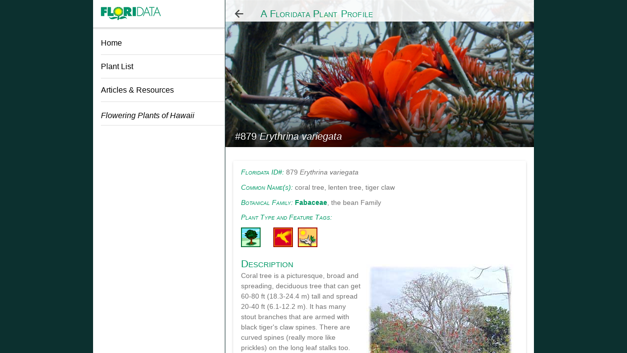

--- FILE ---
content_type: text/html; charset=utf-8
request_url: https://floridata.com/svg/arrow-dropup.svg
body_size: -589
content:
<!doctype html>
<html lang="en">
<head>
  <meta charset="utf-8">
<!-- Google Tag Manager -->
<script>(function(w,d,s,l,i){w[l]=w[l]||[];w[l].push({'gtm.start':
    new Date().getTime(),event:'gtm.js'});var f=d.getElementsByTagName(s)[0],
    j=d.createElement(s),dl=l!='dataLayer'?'&l='+l:'';j.async=true;j.src=
    'https://www.googletagmanager.com/gtm.js?id='+i+dl;f.parentNode.insertBefore(j,f);
    })(window,document,'script','dataLayer','GTM-WSHQQ2F');</script>
    <!-- End Google Tag Manager -->
    
  <title>Floridata</title>

  <base href="/"/>

  <meta name="viewport" content="viewport-fit=cover, width=device-width, initial-scale=1.0, minimum-scale=1.0, maximum-scale=1.0, user-scalable=no">
  <meta name="format-detection" content="telephone=no">
  <meta name="msapplication-tap-highlight" content="no">

  <link rel="icon" type="image/png" href="assets/icon/favicon.png">

  <!-- add to homescreen for ios -->
  <meta name="apple-mobile-web-app-capable" content="yes">
  <meta name="apple-mobile-web-app-status-bar-style" content="black">

<link rel="manifest" href="manifest.json">

<script data-ad-client="ca-pub-0949692071158886" async src="https://pagead2.googlesyndication.com/pagead/js/adsbygoogle.js"></script>

  <script>
    if ('serviceWorker' in navigator) {
      navigator.serviceWorker.register('ngsw-worker.js')
        .then(() => console.log('service worker installed'))
        .catch(err => console.error('Error', err));
    }
  </script>

  <meta name="theme-color" content="#1976d2">
  <link rel="manifest" href="manifest.json">
  <meta name="theme-color" content="#1976d2">
<link rel="stylesheet" href="styles.aed58479a4f8f717ba28.css"></head>
<body>


  <app-root></app-root>


<script src="runtime.7aaa8924069b39f7879a.js" defer></script><script src="polyfills-es5.692220b2da1313aecb9b.js" nomodule defer></script><script src="polyfills.ad2682be65c0d3cede88.js" defer></script><script src="main.f8e61e1b34c628c0d5d5.js" defer></script></body>
</html>


--- FILE ---
content_type: text/html; charset=utf-8
request_url: https://www.google.com/recaptcha/api2/aframe
body_size: 265
content:
<!DOCTYPE HTML><html><head><meta http-equiv="content-type" content="text/html; charset=UTF-8"></head><body><script nonce="8-ppsHhJXC6mtc6eNN_3xg">/** Anti-fraud and anti-abuse applications only. See google.com/recaptcha */ try{var clients={'sodar':'https://pagead2.googlesyndication.com/pagead/sodar?'};window.addEventListener("message",function(a){try{if(a.source===window.parent){var b=JSON.parse(a.data);var c=clients[b['id']];if(c){var d=document.createElement('img');d.src=c+b['params']+'&rc='+(localStorage.getItem("rc::a")?sessionStorage.getItem("rc::b"):"");window.document.body.appendChild(d);sessionStorage.setItem("rc::e",parseInt(sessionStorage.getItem("rc::e")||0)+1);localStorage.setItem("rc::h",'1769116194309');}}}catch(b){}});window.parent.postMessage("_grecaptcha_ready", "*");}catch(b){}</script></body></html>

--- FILE ---
content_type: text/javascript; charset=utf-8
request_url: https://floridata.com/17.9b56bb36116a55269c1c.js
body_size: -596
content:
(window.webpackJsonp=window.webpackJsonp||[]).push([[17],{pXVn:function(n,t,a){"use strict";a.r(t),a.d(t,"PlantDetailPageModule",(function(){return tn}));var i=a("ofXK"),e=a("3Pt+"),r=a("tyNb"),o=a("TEn/"),c=a("IzEk"),s=a("vkgz"),b=a("Ygns"),f=a("fXoL"),l=a("I/3d"),g=a("jhN1"),p=a("XRsc"),d=a("YYwF");function u(n,t){if(1&n&&(f.Mb(0,"span",8),f.Mb(1,"span",9),f.oc(2,"Synonym(s): "),f.Lb(),f.oc(3),f.Lb()),2&n){var a=f.Wb().ngIf;f.yb(3),f.qc(" ",a.Synonyms,"")}}function m(n,t){1&n&&(f.Mb(0,"a",44),f.Kb(1,"img",45),f.Lb())}function y(n,t){1&n&&(f.Mb(0,"a",46),f.Kb(1,"img",47),f.Lb())}function h(n,t){if(1&n&&(f.Mb(0,"a",48),f.Kb(1,"img",49),f.Lb()),2&n){var a=f.Wb(2);f.yb(1),f.dc("src",a.tagData.palm.icon,f.jc)}}function L(n,t){if(1&n&&(f.Mb(0,"a",50),f.Kb(1,"img",49),f.Lb()),2&n){var a=f.Wb(2);f.yb(1),f.dc("src",a.tagData.annual.icon,f.jc)}}function M(n,t){if(1&n&&(f.Mb(0,"a",51),f.Kb(1,"img",49),f.Lb()),2&n){var a=f.Wb(2);f.yb(1),f.dc("src",a.tagData.perennial.icon,f.jc)}}function x(n,t){if(1&n&&(f.Mb(0,"a",52),f.Kb(1,"img",49),f.Lb()),2&n){var a=f.Wb(2);f.yb(1),f.dc("src",a.tagData.water.icon,f.jc)}}function k(n,t){if(1&n&&(f.Mb(0,"a",53),f.Kb(1,"img",49),f.Lb()),2&n){var a=f.Wb(2);f.yb(1),f.dc("src",a.tagData.cactus.icon,f.jc)}}function v(n,t){if(1&n&&(f.Mb(0,"a",54),f.Kb(1,"img",49),f.Lb()),2&n){var a=f.Wb(2);f.yb(1),f.dc("src",a.tagData.grass.icon,f.jc)}}function I(n,t){if(1&n&&(f.Mb(0,"a",55),f.Kb(1,"img",49),f.Lb()),2&n){var a=f.Wb(2);f.yb(1),f.dc("src",a.tagData.vine.icon,f.jc)}}function O(n,t){if(1&n&&(f.Mb(0,"a",56),f.Kb(1,"img",49),f.Lb()),2&n){var a=f.Wb(2);f.yb(1),f.dc("src",a.tagData.bird.icon,f.jc)}}function T(n,t){if(1&n&&(f.Mb(0,"a",57),f.Kb(1,"img",49),f.Lb()),2&n){var a=f.Wb(2);f.yb(1),f.dc("src",a.tagData.butterfly.icon,f.jc)}}function w(n,t){if(1&n&&(f.Mb(0,"a",58),f.Kb(1,"img",49),f.Lb()),2&n){var a=f.Wb(2);f.yb(1),f.dc("src",a.tagData.hummingbird.icon,f.jc)}}function P(n,t){if(1&n&&(f.Mb(0,"a",59),f.Kb(1,"img",49),f.Lb()),2&n){var a=f.Wb(2);f.yb(1),f.dc("src",a.tagData.edible.icon,f.jc)}}function D(n,t){if(1&n&&(f.Mb(0,"a",60),f.Kb(1,"img",49),f.Lb()),2&n){var a=f.Wb(2);f.yb(1),f.dc("src",a.tagData.cut.icon,f.jc)}}function j(n,t){if(1&n&&(f.Mb(0,"a",61),f.Kb(1,"img",49),f.Lb()),2&n){var a=f.Wb(2);f.yb(1),f.dc("src",a.tagData.medicinal.icon,f.jc)}}function C(n,t){if(1&n&&(f.Mb(0,"a",62),f.Kb(1,"img",49),f.Lb()),2&n){var a=f.Wb(2);f.yb(1),f.dc("src",a.tagData.container.icon,f.jc)}}function K(n,t){if(1&n&&(f.Mb(0,"a",63),f.Kb(1,"img",49),f.Lb()),2&n){var a=f.Wb(2);f.yb(1),f.dc("src",a.tagData.indoors.icon,f.jc)}}function W(n,t){if(1&n&&(f.Mb(0,"a",64),f.Kb(1,"img",49),f.Lb()),2&n){var a=f.Wb(2);f.yb(1),f.dc("src",a.tagData.shade.icon,f.jc)}}function F(n,t){if(1&n&&(f.Mb(0,"a",65),f.Kb(1,"img",49),f.Lb()),2&n){var a=f.Wb(2);f.yb(1),f.dc("src",a.tagData.drought.icon,f.jc)}}function _(n,t){if(1&n&&(f.Mb(0,"a",66),f.Kb(1,"img",49),f.Lb()),2&n){var a=f.Wb(2);f.yb(1),f.dc("src",a.tagData.wet.icon,f.jc)}}function S(n,t){if(1&n&&(f.Mb(0,"a",67),f.Kb(1,"img",49),f.Lb()),2&n){var a=f.Wb(2);f.yb(1),f.dc("src",a.tagData.flowers.icon,f.jc)}}function z(n,t){if(1&n&&(f.Mb(0,"a",68),f.Kb(1,"img",49),f.Lb()),2&n){var a=f.Wb(2);f.yb(1),f.dc("src",a.tagData.ornamental.icon,f.jc)}}function J(n,t){if(1&n&&(f.Mb(0,"a",69),f.Kb(1,"img",49),f.Lb()),2&n){var a=f.Wb(2);f.yb(1),f.dc("src",a.tagData.fallcolor.icon,f.jc)}}function N(n,t){if(1&n&&(f.Mb(0,"a",70),f.Kb(1,"img",49),f.Lb()),2&n){var a=f.Wb(2);f.yb(1),f.dc("src",a.tagData.fragrant.icon,f.jc)}}function X(n,t){if(1&n&&(f.Mb(0,"a",71),f.Kb(1,"img",49),f.Lb()),2&n){var a=f.Wb(2);f.yb(1),f.dc("src",a.tagData.foliage.icon,f.jc)}}function q(n,t){if(1&n&&(f.Mb(0,"a",72),f.Kb(1,"img",49),f.Lb()),2&n){var a=f.Wb(2);f.yb(1),f.dc("src",a.tagData.evergreen.icon,f.jc)}}function Y(n,t){if(1&n&&(f.Mb(0,"a",73),f.Kb(1,"img",49),f.Lb()),2&n){var a=f.Wb(2);f.yb(1),f.dc("src",a.tagData.easy.icon,f.jc)}}function A(n,t){if(1&n&&(f.Mb(0,"a",74),f.Kb(1,"img",49),f.Lb()),2&n){var a=f.Wb(2);f.yb(1),f.dc("src",a.tagData.fast.icon,f.jc)}}function R(n,t){1&n&&(f.Mb(0,"h2"),f.oc(1,"Photos"),f.Lb())}function G(n,t){if(1&n&&(f.Mb(0,"ion-col",77),f.Mb(1,"div",78),f.Kb(2,"img",79),f.Mb(3,"div"),f.oc(4),f.Lb(),f.Lb(),f.Lb()),2&n){var a=t.$implicit;f.yb(2),f.cc("src","https://images.floridata.com/gallery/"+a.thumbUrl,f.jc),f.yb(2),f.pc(a.desc)}}function H(n,t){if(1&n&&(f.Mb(0,"div"),f.nc(1,R,2,0,"h2",43),f.Mb(2,"ion-grid"),f.Mb(3,"ion-row",75),f.nc(4,G,5,2,"ion-col",76),f.Lb(),f.Lb(),f.Lb()),2&n){var a=t.ngIf;f.yb(1),f.cc("ngIf",a.length),f.yb(3),f.cc("ngForOf",a)}}function U(n,t){if(1&n&&(f.Mb(0,"ion-col",83),f.Mb(1,"a",84),f.Kb(2,"img",85),f.Lb(),f.Mb(3,"div"),f.Mb(4,"a",84),f.oc(5),f.Mb(6,"i"),f.oc(7),f.Lb(),f.Lb(),f.Lb(),f.Mb(8,"div",86),f.oc(9),f.Lb(),f.Lb()),2&n){var a=t.$implicit;f.yb(1),f.ec("routerLink","/plant/",a.fdid,""),f.yb(1),f.cc("src",a.picFx,f.jc),f.yb(2),f.ec("routerLink","/plant/",a.fdid,""),f.yb(1),f.qc("",null==a?null:a.fdid," "),f.yb(2),f.pc(a.fname),f.yb(2),f.qc("",a.commonNames," ")}}function B(n,t){if(1&n&&(f.Mb(0,"div"),f.Mb(1,"h2",80),f.oc(2,"Related "),f.Mb(3,"b"),f.Mb(4,"i"),f.oc(5),f.Lb(),f.Lb(),f.oc(6," and "),f.Mb(7,"b"),f.oc(8),f.Lb(),f.oc(9," Family Member Species"),f.Lb(),f.Mb(10,"ion-grid"),f.Mb(11,"ion-row",81),f.nc(12,U,10,6,"ion-col",82),f.Lb(),f.Lb(),f.Lb()),2&n){var a=t.ngIf,i=f.Wb(2);f.yb(5),f.pc(i.genus),f.yb(3),f.pc(i.familyName),f.yb(4),f.cc("ngForOf",a)}}function E(n,t){if(1&n){var a=f.Nb();f.Mb(0,"div",7),f.Mb(1,"ion-card"),f.Mb(2,"ion-card-content"),f.Mb(3,"span",8),f.Mb(4,"span",9),f.oc(5,"Floridata ID#: "),f.Lb(),f.oc(6),f.Mb(7,"i"),f.oc(8),f.Lb(),f.Lb(),f.nc(9,u,4,1,"span",10),f.Mb(10,"span",8),f.Mb(11,"span",9),f.oc(12,"Common Name(s): "),f.Lb(),f.oc(13),f.Lb(),f.Mb(14,"span",8),f.Mb(15,"span",9),f.oc(16,"Botanical Family: "),f.Lb(),f.Mb(17,"a",11),f.Ub("click",(function(){f.hc(a);var n=t.ngIf;return f.Wb().goToList(n.family)})),f.Mb(18,"b"),f.oc(19),f.Lb(),f.Lb(),f.oc(20),f.Lb(),f.Mb(21,"span",8),f.Mb(22,"span",9),f.oc(23,"Plant Type and Feature Tags:"),f.Lb(),f.Lb(),f.Mb(24,"div"),f.Mb(25,"span",12),f.nc(26,m,2,0,"a",13),f.nc(27,y,2,0,"a",14),f.nc(28,h,2,1,"a",15),f.nc(29,L,2,1,"a",16),f.nc(30,M,2,1,"a",17),f.nc(31,x,2,1,"a",18),f.nc(32,k,2,1,"a",19),f.nc(33,v,2,1,"a",20),f.nc(34,I,2,1,"a",21),f.Lb(),f.Mb(35,"span"),f.nc(36,O,2,1,"a",22),f.nc(37,T,2,1,"a",23),f.nc(38,w,2,1,"a",24),f.nc(39,P,2,1,"a",25),f.nc(40,D,2,1,"a",26),f.nc(41,j,2,1,"a",27),f.nc(42,C,2,1,"a",28),f.nc(43,K,2,1,"a",29),f.nc(44,W,2,1,"a",30),f.nc(45,F,2,1,"a",31),f.nc(46,_,2,1,"a",32),f.nc(47,S,2,1,"a",33),f.nc(48,z,2,1,"a",34),f.nc(49,J,2,1,"a",35),f.nc(50,N,2,1,"a",36),f.nc(51,X,2,1,"a",37),f.nc(52,q,2,1,"a",38),f.nc(53,Y,2,1,"a",39),f.nc(54,A,2,1,"a",40),f.Lb(),f.Lb(),f.Kb(55,"div",41),f.Xb(56,"safe"),f.Kb(57,"br",42),f.nc(58,H,5,2,"div",43),f.Lb(),f.Lb(),f.Kb(59,"google-adsense"),f.nc(60,B,13,3,"div",43),f.Xb(61,"async"),f.Lb()}if(2&n){var i=t.ngIf,e=f.Wb();f.yb(6),f.qc(" ",i.fdid," "),f.yb(2),f.pc(i.fname),f.yb(1),f.cc("ngIf",i.Synonyms),f.yb(4),f.qc(" ",i.commonNames,""),f.yb(6),f.pc(i.family),f.yb(1),f.qc(", the ",i.familyRep," Family "),f.yb(6),f.cc("ngIf",e.typeTags.indexOf("tree")>-1),f.yb(1),f.cc("ngIf",e.typeTags.indexOf("shrub")>-1),f.yb(1),f.cc("ngIf",e.typeTags.indexOf("palm")>-1),f.yb(1),f.cc("ngIf",e.typeTags.indexOf("annual")>-1),f.yb(1),f.cc("ngIf",e.typeTags.indexOf("perennial")>-1),f.yb(1),f.cc("ngIf",e.typeTags.indexOf("water")>-1),f.yb(1),f.cc("ngIf",e.typeTags.indexOf("cactus")>-1),f.yb(1),f.cc("ngIf",e.typeTags.indexOf("grass")>-1),f.yb(1),f.cc("ngIf",e.typeTags.indexOf("vine")>-1),f.yb(2),f.cc("ngIf",e.featureTags.indexOf("bird")>-1),f.yb(1),f.cc("ngIf",e.featureTags.indexOf("butterfly")>-1),f.yb(1),f.cc("ngIf",e.featureTags.indexOf("hummingbird")>-1),f.yb(1),f.cc("ngIf",e.featureTags.indexOf("edible")>-1),f.yb(1),f.cc("ngIf",e.featureTags.indexOf("cut")>-1),f.yb(1),f.cc("ngIf",e.featureTags.indexOf("medicinal")>-1),f.yb(1),f.cc("ngIf",e.featureTags.indexOf("container")>-1),f.yb(1),f.cc("ngIf",e.featureTags.indexOf("indoors")>-1),f.yb(1),f.cc("ngIf",e.featureTags.indexOf("shade")>-1),f.yb(1),f.cc("ngIf",e.featureTags.indexOf("drought")>-1),f.yb(1),f.cc("ngIf",e.featureTags.indexOf("wet")>-1),f.yb(1),f.cc("ngIf",e.featureTags.indexOf("flower")>-1),f.yb(1),f.cc("ngIf",e.featureTags.indexOf("ornamental")>-1),f.yb(1),f.cc("ngIf",e.featureTags.indexOf("fallcolor")>-1),f.yb(1),f.cc("ngIf",e.featureTags.indexOf("fragrant")>-1),f.yb(1),f.cc("ngIf",e.featureTags.indexOf("foliage")>-1),f.yb(1),f.cc("ngIf",e.featureTags.indexOf("evergreen")>-1),f.yb(1),f.cc("ngIf",e.featureTags.indexOf("easy")>-1),f.yb(1),f.cc("ngIf",e.featureTags.indexOf("fast")>-1),f.yb(1),f.cc("innerHTML",f.Zb(56,37,i.profile,"html"),f.ic),f.yb(3),f.cc("ngIf",e.imgGallery),f.yb(2),f.cc("ngIf",f.Yb(61,40,e.relatedPlants))}}var $=function(n){return{"background-image":n}},V=function(){function n(n,t,a,i,e,r,o){this.route=n,this.afs=t,this.plantData=a,this.domSanitizer=i,this.router=e,this.titleService=r,this.meta=o,this.imgGallery=[],this.titlePic="/assets/profilesplashdefault.jpg",this.relatedSpecies=[],this.otherSpecies=[],this.content=null,this.profileCopy="",this.typeTags=[],this.featureTags=[],this.hasPhotos=!1}return n.prototype.ngOnInit=function(){var n=this,t=this.route.snapshot.paramMap.get("fdid");this.fdid=+t,this.tagData=this.plantData.getTagData(),this.wps=this.plantData.getWallpaperList(this.fdid).valueChanges(),this.wps.subscribe((function(t){n.imgGallery=t,t.length>0&&(n.hasPhotos=!0,n.titlePic="https://images.floridata.com/gallery/"+t[0].picUrl)})),this.getProfileDoc(this.fdid),this.getRelatedSpecies()},n.prototype.getProfileDoc=function(n){var t=this;this.profileDoc=this.afs.doc("plants1/"+n),this.profile=this.profileDoc.valueChanges(),this.profile.subscribe((function(n){t.typeTags=n.typeTags,t.featureTags=n.featureTags,t.fname=n.fname,t.titleService.setTitle(t.fname),t.meta.updateTag({name:"description",content:"A Floridata plant profile of species "+t.fname+", commonly called "+n.commonNames}),t.meta.updateTag({name:"author",content:"Jack Scheper, Steve Christman"}),t.meta.updateTag({name:"keywords",content:t.typeTags.join()+", "+t.featureTags.join()})}))},n.prototype.isTag=function(n,t){return n.indexOf(t)>-1},n.prototype.goToList=function(n){this.router.navigateByUrl("/plants/"+n)},n.prototype.getRelatedSpecies=function(){var n=this;this.afs.doc("plants1/"+this.fdid).snapshotChanges().pipe(Object(c.a)(1),Object(s.a)((function(t){n.familyName=t.payload.data().family,n.genus=t.payload.data().fname.trim().split(" ")[0]}))).subscribe((function(){n.relatedPlantCollection=n.afs.collection("plants1",(function(t){return t.where("family","==",n.familyName).orderBy("fname")})),n.relatedPlants=n.relatedPlantCollection.valueChanges()}))},n.\u0275fac=function(t){return new(t||n)(f.Jb(r.a),f.Jb(l.a),f.Jb(b.a),f.Jb(g.b),f.Jb(r.g),f.Jb(g.d),f.Jb(g.c))},n.\u0275cmp=f.Db({type:n,selectors:[["app-plant-detail-page"]],decls:17,vars:12,consts:[["no-border","","translucent",""],["slot","start"],[2,"font-variant","small-caps","color","#009966"],["main","","fullscreen","",1,"ion-no-padding"],[1,"detail-header",3,"ngStyle"],[1,"detail-botname"],["class","ion-padding",4,"ngIf"],[1,"ion-padding"],[1,"cultureitem"],[1,"cultureitemlabel"],["class","cultureitem",4,"ngIf"],[3,"click"],[1,"ion-margin-end"],["routerLink","/plants/tree",4,"ngIf"],["routerLink","/plants/shrub",4,"ngIf"],["routerLink","/plants/palm",4,"ngIf"],["routerLink","/plants/annual",4,"ngIf"],["routerLink","/plants/perennial",4,"ngIf"],["routerLink","/plants/water",4,"ngIf"],["routerLink","/plants/cactus",4,"ngIf"],["routerLink","/plants/grass",4,"ngIf"],["routerLink","/plants/vine",4,"ngIf"],["routerLink","/plants/bird",4,"ngIf"],["routerLink","/plants/butterfly",4,"ngIf"],["routerLink","/plants/hummingbird",4,"ngIf"],["routerLink","/plants/edible",4,"ngIf"],["routerLink","/plants/cut",4,"ngIf"],["routerLink","/plants/medicinal",4,"ngIf"],["routerLink","/plants/container",4,"ngIf"],["routerLink","/plants/indoors",4,"ngIf"],["routerLink","/plants/shade",4,"ngIf"],["routerLink","/plants/drought",4,"ngIf"],["routerLink","/plants/wet",4,"ngIf"],["routerLink","/plants/flowers",4,"ngIf"],["routerLink","/plants/ornamental",4,"ngIf"],["routerLink","/plants/fallcolor",4,"ngIf"],["routerLink","/plants/fragrant",4,"ngIf"],["routerLink","/plants/foliage",4,"ngIf"],["routerLink","/plants/evergreen",4,"ngIf"],["routerLink","/plants/easy",4,"ngIf"],["routerLink","/plants/fast",4,"ngIf"],[3,"innerHTML"],[2,"clear","both"],[4,"ngIf"],["routerLink","/plants/tree"],["src","assets/icons/tree.gif",1,"fdicon",2,"width","40px","height","40px","display","inline"],["routerLink","/plants/shrub"],["src","assets/icons/shrub.gif",1,"fdicon",2,"width","40px","height","40px","display","inline"],["routerLink","/plants/palm"],[1,"fdicon",2,"width","40px","height","40px","display","inline",3,"src"],["routerLink","/plants/annual"],["routerLink","/plants/perennial"],["routerLink","/plants/water"],["routerLink","/plants/cactus"],["routerLink","/plants/grass"],["routerLink","/plants/vine"],["routerLink","/plants/bird"],["routerLink","/plants/butterfly"],["routerLink","/plants/hummingbird"],["routerLink","/plants/edible"],["routerLink","/plants/cut"],["routerLink","/plants/medicinal"],["routerLink","/plants/container"],["routerLink","/plants/indoors"],["routerLink","/plants/shade"],["routerLink","/plants/drought"],["routerLink","/plants/wet"],["routerLink","/plants/flowers"],["routerLink","/plants/ornamental"],["routerLink","/plants/fallcolor"],["routerLink","/plants/fragrant"],["routerLink","/plants/foliage"],["routerLink","/plants/evergreen"],["routerLink","/plants/easy"],["routerLink","/plants/fast"],["color","white",1,"ion-wrap","ion-walign-items-stretch"],["tappable","","col-4","","style","min-height: 100%;",4,"ngFor","ngForOf"],["tappable","","col-4","",2,"min-height","100%"],[1,"ion-text-center"],[2,"min-width","200px","max-width","200px","border-radius","8%","margin-right","auto","margin-left","auto",3,"src"],[2,"font-size","1.0em"],[1,"ion-wrap","ion-align-items-stretch"],["tappable","","class","ion-text-center","col-4","","style","background-color: #FFFAFA;",4,"ngFor","ngForOf"],["tappable","","col-4","",1,"ion-text-center",2,"background-color","#FFFAFA"],[3,"routerLink"],[2,"min-width","100px","max-width","100px","border-radius","8%","margin-right","auto","margin-left","auto",3,"src"],[2,"font-size","0.8em"]],template:function(n,t){var a,i;1&n&&(f.Mb(0,"ion-header",0),f.Mb(1,"ion-toolbar"),f.Mb(2,"ion-buttons",1),f.Kb(3,"ion-menu-button"),f.Kb(4,"ion-back-button"),f.Lb(),f.Mb(5,"ion-title",2),f.oc(6,"A Floridata Plant Profile"),f.Lb(),f.Lb(),f.Lb(),f.Mb(7,"ion-content",3),f.Mb(8,"div",4),f.Mb(9,"div",5),f.oc(10),f.Xb(11,"async"),f.Mb(12,"i"),f.oc(13),f.Xb(14,"async"),f.Lb(),f.Lb(),f.Lb(),f.nc(15,E,62,42,"div",6),f.Xb(16,"async"),f.Lb()),2&n&&(f.yb(8),f.cc("ngStyle",f.fc(10,$,"url("+t.titlePic+")")),f.yb(2),f.qc("#",null==(a=f.Yb(11,4,t.profile))?null:a.fdid," "),f.yb(3),f.pc(null==(i=f.Yb(14,6,t.profile))?null:i.fname),f.yb(2),f.cc("ngIf",f.Yb(16,8,t.profile)))},directives:[o.l,o.F,o.f,o.v,o.c,o.d,o.E,o.j,i.k,i.j,o.g,o.h,p.a,r.i,o.P,o.k,o.x,i.i,o.i],pipes:[i.b,d.a],styles:['[_nghost-%COMP%]     figure{text-align:center;margin-left:5px;margin-right:5px;max-width:310px;display:inline;overflow:hidden;float:left}[_nghost-%COMP%]     figure img{margin-left:auto;margin-right:auto;max-width:300px}[_nghost-%COMP%]     .cultureitemlabel{font-variant:small-caps;font-style:italic;color:#096}[_nghost-%COMP%]     span.cultureitem{display:block;margin-bottom:.7em}[_nghost-%COMP%]     .fdicon{margin-right:10px}[_nghost-%COMP%]     h2{font-size:1.5em;color:#096;font-variant:small-caps}[_nghost-%COMP%]     figure.picfig{text-align:center;margin-left:5px;margin-right:5px;max-width:310px;display:inline;overflow:hidden;float:left}[_nghost-%COMP%]     figcaption{font-size:.8em;font-family:sans-serif}[_nghost-%COMP%]     ion-card{margin:12px 0 15px!important;width:100%!important}[_nghost-%COMP%]     .content, [_nghost-%COMP%]     ion-card-content{background-color:#fff}[_nghost-%COMP%]     .scroll-content{margin-top:0!important;padding-top:44px}[_nghost-%COMP%]     ion-toolbar{height:44px;opacity:.9}[_nghost-%COMP%]     .toolbar-title{color:#000}[_nghost-%COMP%]     .header-md:after{background-image:none}[_nghost-%COMP%]     .detail-header:before{content:" ";position:absolute;left:0;right:0;top:0;bottom:0;background:linear-gradient(180deg,transparent 68%,rgba(0,0,0,.65));filter:progid:DXImageTransform.Microsoft.gradient(startColorstr="#00000000",endColorstr="#a6000000",GradientType=0)}[_nghost-%COMP%]     .detail-header{position:relative;height:300px;background-size:cover}[_nghost-%COMP%]     .detail-header .detail-botname{font-size:20px;font-weight:400;color:#fff;position:absolute;left:20px;bottom:10px;text-shadow:0 3px 6px rgba(0,0,0,.16),0 3px 6px rgba(0,0,0,.23)}[_nghost-%COMP%]     .detail-family, [_nghost-%COMP%]     .detail-names{color:#111;font-size:12px;font-weight:400;text-shadow:0 3px 6px rgba(0,0,0,.16),0 3px 6px rgba(0,0,0,.23)}[_nghost-%COMP%]     .info{padding:10px 20px 20px 10px}[_nghost-%COMP%]     .indent p{text-indent:20px}[_nghost-%COMP%]     .show-background{border-style:none}[_nghost-%COMP%]     .transition{transition:background-size .1s ease-in}']}),n}(),Z=a("d2mR"),Q=a("zU0H"),nn=[{path:"",component:V}],tn=function(){function n(){}return n.\u0275mod=f.Hb({type:n}),n.\u0275inj=f.Gb({factory:function(t){return new(t||n)},imports:[[i.c,e.d,o.H,Z.a,Q.a,r.j.forChild(nn)]]}),n}()}}]);

--- FILE ---
content_type: text/javascript; charset=utf-8
request_url: https://floridata.com/main.f8e61e1b34c628c0d5d5.js
body_size: 199711
content:
(window.webpackJsonp=window.webpackJsonp||[]).push([[3],{0:function(t,e,n){t.exports=n("zUnb")},"0EUg":function(t,e,n){"use strict";n.d(e,"a",(function(){return i}));var r=n("bHdf");function i(){return Object(r.a)(1)}},"1OyB":function(t,e,n){"use strict";function r(t,e){if(!(t instanceof e))throw new TypeError("Cannot call a class as a function")}n.d(e,"a",(function(){return r}))},"25BE":function(t,e,n){"use strict";function r(t){if("undefined"!=typeof Symbol&&Symbol.iterator in Object(t))return Array.from(t)}n.d(e,"a",(function(){return r}))},"2QA8":function(t,e,n){"use strict";n.d(e,"a",(function(){return r}));var r=function(){return"function"==typeof Symbol?Symbol("rxSubscriber"):"@@rxSubscriber_"+Math.random()}()},"2Vo4":function(t,e,n){"use strict";n.d(e,"a",(function(){return f}));var r=n("1OyB"),i=n("vuIU"),o=n("ReuC"),a=n("foSv"),u=n("Ji7U"),s=n("LK+K"),c=n("XNiG"),l=n("9ppp"),f=function(t){Object(u.a)(n,t);var e=Object(s.a)(n);function n(t){var i;return Object(r.a)(this,n),(i=e.call(this))._value=t,i}return Object(i.a)(n,[{key:"_subscribe",value:function(t){var e=Object(o.a)(Object(a.a)(n.prototype),"_subscribe",this).call(this,t);return e&&!e.closed&&t.next(this._value),e}},{key:"getValue",value:function(){if(this.hasError)throw this.thrownError;if(this.closed)throw new l.a;return this._value}},{key:"next",value:function(t){Object(o.a)(Object(a.a)(n.prototype),"next",this).call(this,this._value=t)}},{key:"value",get:function(){return this.getValue()}}]),n}(c.a)},"2WcH":function(t,e,n){"use strict";function r(){if("undefined"==typeof Reflect||!Reflect.construct)return!1;if(Reflect.construct.sham)return!1;if("function"==typeof Proxy)return!0;try{return Date.prototype.toString.call(Reflect.construct(Date,[],(function(){}))),!0}catch(t){return!1}}n.d(e,"a",(function(){return r}))},"2fFW":function(t,e,n){"use strict";n.d(e,"a",(function(){return i}));var r=!1,i={Promise:void 0,set useDeprecatedSynchronousErrorHandling(t){if(t){var e=new Error;console.warn("DEPRECATED! RxJS was set to use deprecated synchronous error handling behavior by code at: \n"+e.stack)}else r&&console.log("RxJS: Back to a better error behavior. Thank you. <3");r=t},get useDeprecatedSynchronousErrorHandling(){return r}}},"3N8a":function(t,e,n){"use strict";n.d(e,"a",(function(){return u}));var r=n("1OyB"),i=n("vuIU"),o=n("Ji7U"),a=n("LK+K"),u=function(t){Object(o.a)(n,t);var e=Object(a.a)(n);function n(t,i){var o;return Object(r.a)(this,n),(o=e.call(this,t,i)).scheduler=t,o.work=i,o.pending=!1,o}return Object(i.a)(n,[{key:"schedule",value:function(t){var e=arguments.length>1&&void 0!==arguments[1]?arguments[1]:0;if(this.closed)return this;this.state=t;var n=this.id,r=this.scheduler;return null!=n&&(this.id=this.recycleAsyncId(r,n,e)),this.pending=!0,this.delay=e,this.id=this.id||this.requestAsyncId(r,this.id,e),this}},{key:"requestAsyncId",value:function(t,e){var n=arguments.length>2&&void 0!==arguments[2]?arguments[2]:0;return setInterval(t.flush.bind(t,this),n)}},{key:"recycleAsyncId",value:function(t,e){var n=arguments.length>2&&void 0!==arguments[2]?arguments[2]:0;if(null!==n&&this.delay===n&&!1===this.pending)return e;clearInterval(e)}},{key:"execute",value:function(t,e){if(this.closed)return new Error("executing a cancelled action");this.pending=!1;var n=this._execute(t,e);if(n)return n;!1===this.pending&&null!=this.id&&(this.id=this.recycleAsyncId(this.scheduler,this.id,null))}},{key:"_execute",value:function(t,e){var n=!1,r=void 0;try{this.work(t)}catch(i){n=!0,r=!!i&&i||new Error(i)}if(n)return this.unsubscribe(),r}},{key:"_unsubscribe",value:function(){var t=this.id,e=this.scheduler,n=e.actions,r=n.indexOf(this);this.work=null,this.state=null,this.pending=!1,this.scheduler=null,-1!==r&&n.splice(r,1),null!=t&&(this.id=this.recycleAsyncId(e,t,null)),this.delay=null}}]),n}(function(t){Object(o.a)(n,t);var e=Object(a.a)(n);function n(t,i){return Object(r.a)(this,n),e.call(this)}return Object(i.a)(n,[{key:"schedule",value:function(t){return this}}]),n}(n("quSY").a))},"3Pt+":function(t,e,n){"use strict";n.d(e,"a",(function(){return Pt})),n.d(e,"b",(function(){return Tt})),n.d(e,"c",(function(){return xt})),n.d(e,"d",(function(){return Mt})),n.d(e,"e",(function(){return m})),n.d(e,"f",(function(){return x})),n.d(e,"g",(function(){return T})),n.d(e,"h",(function(){return I})),n.d(e,"i",(function(){return kt})),n.d(e,"j",(function(){return Nt})),n.d(e,"k",(function(){return D})),n.d(e,"l",(function(){return jt}));var r=n("JX7q"),i=n("uFwe"),o=n("KQm4"),a=n("Ji7U"),u=n("LK+K"),s=n("1OyB"),c=n("vuIU"),l=n("fXoL"),f=n("ofXK"),h=n("HDdC"),d=n("DH7j"),p=n("lJxs"),v=n("XoHu"),g=n("Cfvw");function y(t,e){return new h.a((function(n){var r=t.length;if(0!==r)for(var i=new Array(r),o=0,a=0,u=function(u){var s=Object(g.a)(t[u]),c=!1;n.add(s.subscribe({next:function(t){c||(c=!0,a++),i[u]=t},error:function(t){return n.error(t)},complete:function(){++o!==r&&c||(a===r&&n.next(e?e.reduce((function(t,e,n){return t[e]=i[n],t}),{}):i),n.complete())}}))},s=0;s<r;s++)u(s);else n.complete()}))}var m=new l.q("NgValueAccessor"),b={provide:m,useExisting:Object(l.T)((function(){return w})),multi:!0},w=function(){var t=function(){function t(e,n){Object(s.a)(this,t),this._renderer=e,this._elementRef=n,this.onChange=function(t){},this.onTouched=function(){}}return Object(c.a)(t,[{key:"writeValue",value:function(t){this._renderer.setProperty(this._elementRef.nativeElement,"checked",t)}},{key:"registerOnChange",value:function(t){this.onChange=t}},{key:"registerOnTouched",value:function(t){this.onTouched=t}},{key:"setDisabledState",value:function(t){this._renderer.setProperty(this._elementRef.nativeElement,"disabled",t)}}]),t}();return t.\u0275fac=function(e){return new(e||t)(l.Jb(l.D),l.Jb(l.l))},t.\u0275dir=l.Eb({type:t,selectors:[["input","type","checkbox","formControlName",""],["input","type","checkbox","formControl",""],["input","type","checkbox","ngModel",""]],hostBindings:function(t,e){1&t&&l.Ub("change",(function(t){return e.onChange(t.target.checked)}))("blur",(function(){return e.onTouched()}))},features:[l.xb([b])]}),t}(),_={provide:m,useExisting:Object(l.T)((function(){return k})),multi:!0},O=new l.q("CompositionEventMode"),k=function(){var t=function(){function t(e,n,r){var i;Object(s.a)(this,t),this._renderer=e,this._elementRef=n,this._compositionMode=r,this.onChange=function(t){},this.onTouched=function(){},this._composing=!1,null==this._compositionMode&&(this._compositionMode=(i=Object(f.s)()?Object(f.s)().getUserAgent():"",!/android (\d+)/.test(i.toLowerCase())))}return Object(c.a)(t,[{key:"writeValue",value:function(t){this._renderer.setProperty(this._elementRef.nativeElement,"value",null==t?"":t)}},{key:"registerOnChange",value:function(t){this.onChange=t}},{key:"registerOnTouched",value:function(t){this.onTouched=t}},{key:"setDisabledState",value:function(t){this._renderer.setProperty(this._elementRef.nativeElement,"disabled",t)}},{key:"_handleInput",value:function(t){(!this._compositionMode||this._compositionMode&&!this._composing)&&this.onChange(t)}},{key:"_compositionStart",value:function(){this._composing=!0}},{key:"_compositionEnd",value:function(t){this._composing=!1,this._compositionMode&&this.onChange(t)}}]),t}();return t.\u0275fac=function(e){return new(e||t)(l.Jb(l.D),l.Jb(l.l),l.Jb(O,8))},t.\u0275dir=l.Eb({type:t,selectors:[["input","formControlName","",3,"type","checkbox"],["textarea","formControlName",""],["input","formControl","",3,"type","checkbox"],["textarea","formControl",""],["input","ngModel","",3,"type","checkbox"],["textarea","ngModel",""],["","ngDefaultControl",""]],hostBindings:function(t,e){1&t&&l.Ub("input",(function(t){return e._handleInput(t.target.value)}))("blur",(function(){return e.onTouched()}))("compositionstart",(function(){return e._compositionStart()}))("compositionend",(function(t){return e._compositionEnd(t.target.value)}))},features:[l.xb([_])]}),t}(),j=function(){var t=function(){function t(){Object(s.a)(this,t)}return Object(c.a)(t,[{key:"reset",value:function(){var t=arguments.length>0&&void 0!==arguments[0]?arguments[0]:void 0;this.control&&this.control.reset(t)}},{key:"hasError",value:function(t,e){return!!this.control&&this.control.hasError(t,e)}},{key:"getError",value:function(t,e){return this.control?this.control.getError(t,e):null}},{key:"value",get:function(){return this.control?this.control.value:null}},{key:"valid",get:function(){return this.control?this.control.valid:null}},{key:"invalid",get:function(){return this.control?this.control.invalid:null}},{key:"pending",get:function(){return this.control?this.control.pending:null}},{key:"disabled",get:function(){return this.control?this.control.disabled:null}},{key:"enabled",get:function(){return this.control?this.control.enabled:null}},{key:"errors",get:function(){return this.control?this.control.errors:null}},{key:"pristine",get:function(){return this.control?this.control.pristine:null}},{key:"dirty",get:function(){return this.control?this.control.dirty:null}},{key:"touched",get:function(){return this.control?this.control.touched:null}},{key:"status",get:function(){return this.control?this.control.status:null}},{key:"untouched",get:function(){return this.control?this.control.untouched:null}},{key:"statusChanges",get:function(){return this.control?this.control.statusChanges:null}},{key:"valueChanges",get:function(){return this.control?this.control.valueChanges:null}},{key:"path",get:function(){return null}}]),t}();return t.\u0275fac=function(e){return new(e||t)},t.\u0275dir=l.Eb({type:t}),t}(),E=function(){var t=function(t){Object(a.a)(n,t);var e=Object(u.a)(n);function n(){return Object(s.a)(this,n),e.apply(this,arguments)}return Object(c.a)(n,[{key:"formDirective",get:function(){return null}},{key:"path",get:function(){return null}}]),n}(j);return t.\u0275fac=function(e){return C(e||t)},t.\u0275dir=l.Eb({type:t,features:[l.vb]}),t}(),C=l.Ob(E),x=function(t){Object(a.a)(n,t);var e=Object(u.a)(n);function n(){var t;return Object(s.a)(this,n),(t=e.apply(this,arguments))._parent=null,t.name=null,t.valueAccessor=null,t._rawValidators=[],t._rawAsyncValidators=[],t}return Object(c.a)(n,[{key:"validator",get:function(){}},{key:"asyncValidator",get:function(){}}]),n}(j),S=function(){function t(e){Object(s.a)(this,t),this._cd=e}return Object(c.a)(t,[{key:"ngClassUntouched",get:function(){return!!this._cd.control&&this._cd.control.untouched}},{key:"ngClassTouched",get:function(){return!!this._cd.control&&this._cd.control.touched}},{key:"ngClassPristine",get:function(){return!!this._cd.control&&this._cd.control.pristine}},{key:"ngClassDirty",get:function(){return!!this._cd.control&&this._cd.control.dirty}},{key:"ngClassValid",get:function(){return!!this._cd.control&&this._cd.control.valid}},{key:"ngClassInvalid",get:function(){return!!this._cd.control&&this._cd.control.invalid}},{key:"ngClassPending",get:function(){return!!this._cd.control&&this._cd.control.pending}}]),t}(),T=function(){var t=function(t){Object(a.a)(n,t);var e=Object(u.a)(n);function n(t){return Object(s.a)(this,n),e.call(this,t)}return n}(S);return t.\u0275fac=function(e){return new(e||t)(l.Jb(x,2))},t.\u0275dir=l.Eb({type:t,selectors:[["","formControlName",""],["","ngModel",""],["","formControl",""]],hostVars:14,hostBindings:function(t,e){2&t&&l.Bb("ng-untouched",e.ngClassUntouched)("ng-touched",e.ngClassTouched)("ng-pristine",e.ngClassPristine)("ng-dirty",e.ngClassDirty)("ng-valid",e.ngClassValid)("ng-invalid",e.ngClassInvalid)("ng-pending",e.ngClassPending)},features:[l.vb]}),t}(),I=function(){var t=function(t){Object(a.a)(n,t);var e=Object(u.a)(n);function n(t){return Object(s.a)(this,n),e.call(this,t)}return n}(S);return t.\u0275fac=function(e){return new(e||t)(l.Jb(E,2))},t.\u0275dir=l.Eb({type:t,selectors:[["","formGroupName",""],["","formArrayName",""],["","ngModelGroup",""],["","formGroup",""],["form",3,"ngNoForm",""],["","ngForm",""]],hostVars:14,hostBindings:function(t,e){2&t&&l.Bb("ng-untouched",e.ngClassUntouched)("ng-touched",e.ngClassTouched)("ng-pristine",e.ngClassPristine)("ng-dirty",e.ngClassDirty)("ng-valid",e.ngClassValid)("ng-invalid",e.ngClassInvalid)("ng-pending",e.ngClassPending)},features:[l.vb]}),t}();function A(t){return null==t||0===t.length}function P(t){return null!=t&&"number"==typeof t.length}var M=new l.q("NgValidators"),N=new l.q("NgAsyncValidators"),R=/^(?=.{1,254}$)(?=.{1,64}@)[a-zA-Z0-9!#$%&'*+/=?^_`{|}~-]+(?:\.[a-zA-Z0-9!#$%&'*+/=?^_`{|}~-]+)*@[a-zA-Z0-9](?:[a-zA-Z0-9-]{0,61}[a-zA-Z0-9])?(?:\.[a-zA-Z0-9](?:[a-zA-Z0-9-]{0,61}[a-zA-Z0-9])?)*$/,D=function(){function t(){Object(s.a)(this,t)}return Object(c.a)(t,null,[{key:"min",value:function(t){return function(e){if(A(e.value)||A(t))return null;var n=parseFloat(e.value);return!isNaN(n)&&n<t?{min:{min:t,actual:e.value}}:null}}},{key:"max",value:function(t){return function(e){if(A(e.value)||A(t))return null;var n=parseFloat(e.value);return!isNaN(n)&&n>t?{max:{max:t,actual:e.value}}:null}}},{key:"required",value:function(t){return A(t.value)?{required:!0}:null}},{key:"requiredTrue",value:function(t){return!0===t.value?null:{required:!0}}},{key:"email",value:function(t){return A(t.value)||R.test(t.value)?null:{email:!0}}},{key:"minLength",value:function(t){return function(e){return A(e.value)||!P(e.value)?null:e.value.length<t?{minlength:{requiredLength:t,actualLength:e.value.length}}:null}}},{key:"maxLength",value:function(t){return function(e){return P(e.value)&&e.value.length>t?{maxlength:{requiredLength:t,actualLength:e.value.length}}:null}}},{key:"pattern",value:function(e){return e?("string"==typeof e?(r="","^"!==e.charAt(0)&&(r+="^"),r+=e,"$"!==e.charAt(e.length-1)&&(r+="$"),n=new RegExp(r)):(r=e.toString(),n=e),function(t){if(A(t.value))return null;var e=t.value;return n.test(e)?null:{pattern:{requiredPattern:r,actualValue:e}}}):t.nullValidator;var n,r}},{key:"nullValidator",value:function(t){return null}},{key:"compose",value:function(t){if(!t)return null;var e=t.filter(L);return 0==e.length?null:function(t){return V(F(t,e))}}},{key:"composeAsync",value:function(t){if(!t)return null;var e=t.filter(L);return 0==e.length?null:function(t){return function(){for(var t=arguments.length,e=new Array(t),n=0;n<t;n++)e[n]=arguments[n];if(1===e.length){var r=e[0];if(Object(d.a)(r))return y(r,null);if(Object(v.a)(r)&&Object.getPrototypeOf(r)===Object.prototype){var i=Object.keys(r);return y(i.map((function(t){return r[t]})),i)}}if("function"==typeof e[e.length-1]){var a=e.pop();return y(e=1===e.length&&Object(d.a)(e[0])?e[0]:e,null).pipe(Object(p.a)((function(t){return a.apply(void 0,Object(o.a)(t))})))}return y(e,null)}(F(t,e).map(U)).pipe(Object(p.a)(V))}}}]),t}();function L(t){return null!=t}function U(t){var e=Object(l.qb)(t)?Object(g.a)(t):t;return Object(l.pb)(e),e}function V(t){var e={};return t.forEach((function(t){e=null!=t?Object.assign(Object.assign({},e),t):e})),0===Object.keys(e).length?null:e}function F(t,e){return e.map((function(e){return e(t)}))}function $(t){return t.map((function(t){return function(t){return!t.validate}(t)?t:function(e){return t.validate(e)}}))}var z={provide:m,useExisting:Object(l.T)((function(){return B})),multi:!0},B=function(){var t=function(){function t(e,n){Object(s.a)(this,t),this._renderer=e,this._elementRef=n,this.onChange=function(t){},this.onTouched=function(){}}return Object(c.a)(t,[{key:"writeValue",value:function(t){this._renderer.setProperty(this._elementRef.nativeElement,"value",null==t?"":t)}},{key:"registerOnChange",value:function(t){this.onChange=function(e){t(""==e?null:parseFloat(e))}}},{key:"registerOnTouched",value:function(t){this.onTouched=t}},{key:"setDisabledState",value:function(t){this._renderer.setProperty(this._elementRef.nativeElement,"disabled",t)}}]),t}();return t.\u0275fac=function(e){return new(e||t)(l.Jb(l.D),l.Jb(l.l))},t.\u0275dir=l.Eb({type:t,selectors:[["input","type","number","formControlName",""],["input","type","number","formControl",""],["input","type","number","ngModel",""]],hostBindings:function(t,e){1&t&&l.Ub("input",(function(t){return e.onChange(t.target.value)}))("blur",(function(){return e.onTouched()}))},features:[l.xb([z])]}),t}(),H={provide:m,useExisting:Object(l.T)((function(){return G})),multi:!0},q=function(){var t=function(){function t(){Object(s.a)(this,t),this._accessors=[]}return Object(c.a)(t,[{key:"add",value:function(t,e){this._accessors.push([t,e])}},{key:"remove",value:function(t){for(var e=this._accessors.length-1;e>=0;--e)if(this._accessors[e][1]===t)return void this._accessors.splice(e,1)}},{key:"select",value:function(t){var e=this;this._accessors.forEach((function(n){e._isSameGroup(n,t)&&n[1]!==t&&n[1].fireUncheck(t.value)}))}},{key:"_isSameGroup",value:function(t,e){return!!t[0].control&&t[0]._parent===e._control._parent&&t[1].name===e.name}}]),t}();return t.\u0275fac=function(e){return new(e||t)},t.\u0275prov=l.Fb({token:t,factory:t.\u0275fac}),t}(),G=function(){var t=function(){function t(e,n,r,i){Object(s.a)(this,t),this._renderer=e,this._elementRef=n,this._registry=r,this._injector=i,this.onChange=function(){},this.onTouched=function(){}}return Object(c.a)(t,[{key:"ngOnInit",value:function(){this._control=this._injector.get(x),this._checkName(),this._registry.add(this._control,this)}},{key:"ngOnDestroy",value:function(){this._registry.remove(this)}},{key:"writeValue",value:function(t){this._state=t===this.value,this._renderer.setProperty(this._elementRef.nativeElement,"checked",this._state)}},{key:"registerOnChange",value:function(t){var e=this;this._fn=t,this.onChange=function(){t(e.value),e._registry.select(e)}}},{key:"fireUncheck",value:function(t){this.writeValue(t)}},{key:"registerOnTouched",value:function(t){this.onTouched=t}},{key:"setDisabledState",value:function(t){this._renderer.setProperty(this._elementRef.nativeElement,"disabled",t)}},{key:"_checkName",value:function(){!this.name&&this.formControlName&&(this.name=this.formControlName)}}]),t}();return t.\u0275fac=function(e){return new(e||t)(l.Jb(l.D),l.Jb(l.l),l.Jb(q),l.Jb(l.r))},t.\u0275dir=l.Eb({type:t,selectors:[["input","type","radio","formControlName",""],["input","type","radio","formControl",""],["input","type","radio","ngModel",""]],hostBindings:function(t,e){1&t&&l.Ub("change",(function(){return e.onChange()}))("blur",(function(){return e.onTouched()}))},inputs:{name:"name",formControlName:"formControlName",value:"value"},features:[l.xb([H])]}),t}(),W={provide:m,useExisting:Object(l.T)((function(){return Q})),multi:!0},Q=function(){var t=function(){function t(e,n){Object(s.a)(this,t),this._renderer=e,this._elementRef=n,this.onChange=function(t){},this.onTouched=function(){}}return Object(c.a)(t,[{key:"writeValue",value:function(t){this._renderer.setProperty(this._elementRef.nativeElement,"value",parseFloat(t))}},{key:"registerOnChange",value:function(t){this.onChange=function(e){t(""==e?null:parseFloat(e))}}},{key:"registerOnTouched",value:function(t){this.onTouched=t}},{key:"setDisabledState",value:function(t){this._renderer.setProperty(this._elementRef.nativeElement,"disabled",t)}}]),t}();return t.\u0275fac=function(e){return new(e||t)(l.Jb(l.D),l.Jb(l.l))},t.\u0275dir=l.Eb({type:t,selectors:[["input","type","range","formControlName",""],["input","type","range","formControl",""],["input","type","range","ngModel",""]],hostBindings:function(t,e){1&t&&l.Ub("change",(function(t){return e.onChange(t.target.value)}))("input",(function(t){return e.onChange(t.target.value)}))("blur",(function(){return e.onTouched()}))},features:[l.xb([W])]}),t}(),J={provide:m,useExisting:Object(l.T)((function(){return X})),multi:!0},X=function(){var t=function(){function t(e,n){Object(s.a)(this,t),this._renderer=e,this._elementRef=n,this._optionMap=new Map,this._idCounter=0,this.onChange=function(t){},this.onTouched=function(){},this._compareWith=Object.is}return Object(c.a)(t,[{key:"writeValue",value:function(t){this.value=t;var e=this._getOptionId(t);null==e&&this._renderer.setProperty(this._elementRef.nativeElement,"selectedIndex",-1);var n=function(t,e){return null==t?"".concat(e):(e&&"object"==typeof e&&(e="Object"),"".concat(t,": ").concat(e).slice(0,50))}(e,t);this._renderer.setProperty(this._elementRef.nativeElement,"value",n)}},{key:"registerOnChange",value:function(t){var e=this;this.onChange=function(n){e.value=e._getOptionValue(n),t(e.value)}}},{key:"registerOnTouched",value:function(t){this.onTouched=t}},{key:"setDisabledState",value:function(t){this._renderer.setProperty(this._elementRef.nativeElement,"disabled",t)}},{key:"_registerOption",value:function(){return(this._idCounter++).toString()}},{key:"_getOptionId",value:function(t){for(var e=0,n=Array.from(this._optionMap.keys());e<n.length;e++){var r=n[e];if(this._compareWith(this._optionMap.get(r),t))return r}return null}},{key:"_getOptionValue",value:function(t){var e=function(t){return t.split(":")[0]}(t);return this._optionMap.has(e)?this._optionMap.get(e):t}},{key:"compareWith",set:function(t){this._compareWith=t}}]),t}();return t.\u0275fac=function(e){return new(e||t)(l.Jb(l.D),l.Jb(l.l))},t.\u0275dir=l.Eb({type:t,selectors:[["select","formControlName","",3,"multiple",""],["select","formControl","",3,"multiple",""],["select","ngModel","",3,"multiple",""]],hostBindings:function(t,e){1&t&&l.Ub("change",(function(t){return e.onChange(t.target.value)}))("blur",(function(){return e.onTouched()}))},inputs:{compareWith:"compareWith"},features:[l.xb([J])]}),t}(),K={provide:m,useExisting:Object(l.T)((function(){return Y})),multi:!0},Y=function(){var t=function(){function t(e,n){Object(s.a)(this,t),this._renderer=e,this._elementRef=n,this._optionMap=new Map,this._idCounter=0,this.onChange=function(t){},this.onTouched=function(){},this._compareWith=Object.is}return Object(c.a)(t,[{key:"writeValue",value:function(t){var e,n=this;if(this.value=t,Array.isArray(t)){var r=t.map((function(t){return n._getOptionId(t)}));e=function(t,e){t._setSelected(r.indexOf(e.toString())>-1)}}else e=function(t,e){t._setSelected(!1)};this._optionMap.forEach(e)}},{key:"registerOnChange",value:function(t){var e=this;this.onChange=function(n){var r=[];if(void 0!==n.selectedOptions)for(var i=n.selectedOptions,o=0;o<i.length;o++){var a=i.item(o),u=e._getOptionValue(a.value);r.push(u)}else for(var s=n.options,c=0;c<s.length;c++){var l=s.item(c);if(l.selected){var f=e._getOptionValue(l.value);r.push(f)}}e.value=r,t(r)}}},{key:"registerOnTouched",value:function(t){this.onTouched=t}},{key:"setDisabledState",value:function(t){this._renderer.setProperty(this._elementRef.nativeElement,"disabled",t)}},{key:"_registerOption",value:function(t){var e=(this._idCounter++).toString();return this._optionMap.set(e,t),e}},{key:"_getOptionId",value:function(t){for(var e=0,n=Array.from(this._optionMap.keys());e<n.length;e++){var r=n[e];if(this._compareWith(this._optionMap.get(r)._value,t))return r}return null}},{key:"_getOptionValue",value:function(t){var e=function(t){return t.split(":")[0]}(t);return this._optionMap.has(e)?this._optionMap.get(e)._value:t}},{key:"compareWith",set:function(t){this._compareWith=t}}]),t}();return t.\u0275fac=function(e){return new(e||t)(l.Jb(l.D),l.Jb(l.l))},t.\u0275dir=l.Eb({type:t,selectors:[["select","multiple","","formControlName",""],["select","multiple","","formControl",""],["select","multiple","","ngModel",""]],hostBindings:function(t,e){1&t&&l.Ub("change",(function(t){return e.onChange(t.target)}))("blur",(function(){return e.onTouched()}))},inputs:{compareWith:"compareWith"},features:[l.xb([K])]}),t}();function Z(t,e){return[].concat(Object(o.a)(e.path),[t])}function tt(t,e){t.validator=D.compose([t.validator,e.validator]),t.asyncValidator=D.composeAsync([t.asyncValidator,e.asyncValidator]),e.valueAccessor.writeValue(t.value),function(t,e){e.valueAccessor.registerOnChange((function(n){t._pendingValue=n,t._pendingChange=!0,t._pendingDirty=!0,"change"===t.updateOn&&et(t,e)}))}(t,e),function(t,e){t.registerOnChange((function(t,n){e.valueAccessor.writeValue(t),n&&e.viewToModelUpdate(t)}))}(t,e),function(t,e){e.valueAccessor.registerOnTouched((function(){t._pendingTouched=!0,"blur"===t.updateOn&&t._pendingChange&&et(t,e),"submit"!==t.updateOn&&t.markAsTouched()}))}(t,e),e.valueAccessor.setDisabledState&&t.registerOnDisabledChange((function(t){e.valueAccessor.setDisabledState(t)})),e._rawValidators.forEach((function(e){e.registerOnValidatorChange&&e.registerOnValidatorChange((function(){return t.updateValueAndValidity()}))})),e._rawAsyncValidators.forEach((function(e){e.registerOnValidatorChange&&e.registerOnValidatorChange((function(){return t.updateValueAndValidity()}))}))}function et(t,e){t._pendingDirty&&t.markAsDirty(),t.setValue(t._pendingValue,{emitModelToViewChange:!1}),e.viewToModelUpdate(t._pendingValue),t._pendingChange=!1}function nt(t,e){t.validator=D.compose([t.validator,e.validator]),t.asyncValidator=D.composeAsync([t.asyncValidator,e.asyncValidator])}function rt(t){return null!=t?D.compose($(t)):null}function it(t){return null!=t?D.composeAsync($(t)):null}function ot(t,e){if(!t.hasOwnProperty("model"))return!1;var n=t.model;return!!n.isFirstChange()||!Object.is(e,n.currentValue)}var at=[w,Q,B,X,Y,G];function ut(t,e){if(!e)return null;Array.isArray(e);var n=void 0,r=void 0,i=void 0;return e.forEach((function(t){var e;t.constructor===k?n=t:(e=t,at.some((function(t){return e.constructor===t}))?r=t:i=t)})),i||r||n||null}var st="VALID",ct="INVALID",lt="PENDING",ft="DISABLED";function ht(t){return(gt(t)?t.validators:t)||null}function dt(t){return Array.isArray(t)?rt(t):t||null}function pt(t,e){return(gt(e)?e.asyncValidators:t)||null}function vt(t){return Array.isArray(t)?it(t):t||null}function gt(t){return null!=t&&!Array.isArray(t)&&"object"==typeof t}var yt=function(){function t(e,n){Object(s.a)(this,t),this._hasOwnPendingAsyncValidator=!1,this._onCollectionChange=function(){},this.pristine=!0,this.touched=!1,this._onDisabledChange=[],this._rawValidators=e,this._rawAsyncValidators=n,this._composedValidatorFn=dt(this._rawValidators),this._composedAsyncValidatorFn=vt(this._rawAsyncValidators)}return Object(c.a)(t,[{key:"setValidators",value:function(t){this._rawValidators=t,this._composedValidatorFn=dt(t)}},{key:"setAsyncValidators",value:function(t){this._rawAsyncValidators=t,this._composedAsyncValidatorFn=vt(t)}},{key:"clearValidators",value:function(){this.validator=null}},{key:"clearAsyncValidators",value:function(){this.asyncValidator=null}},{key:"markAsTouched",value:function(){var t=arguments.length>0&&void 0!==arguments[0]?arguments[0]:{};this.touched=!0,this._parent&&!t.onlySelf&&this._parent.markAsTouched(t)}},{key:"markAllAsTouched",value:function(){this.markAsTouched({onlySelf:!0}),this._forEachChild((function(t){return t.markAllAsTouched()}))}},{key:"markAsUntouched",value:function(){var t=arguments.length>0&&void 0!==arguments[0]?arguments[0]:{};this.touched=!1,this._pendingTouched=!1,this._forEachChild((function(t){t.markAsUntouched({onlySelf:!0})})),this._parent&&!t.onlySelf&&this._parent._updateTouched(t)}},{key:"markAsDirty",value:function(){var t=arguments.length>0&&void 0!==arguments[0]?arguments[0]:{};this.pristine=!1,this._parent&&!t.onlySelf&&this._parent.markAsDirty(t)}},{key:"markAsPristine",value:function(){var t=arguments.length>0&&void 0!==arguments[0]?arguments[0]:{};this.pristine=!0,this._pendingDirty=!1,this._forEachChild((function(t){t.markAsPristine({onlySelf:!0})})),this._parent&&!t.onlySelf&&this._parent._updatePristine(t)}},{key:"markAsPending",value:function(){var t=arguments.length>0&&void 0!==arguments[0]?arguments[0]:{};this.status=lt,!1!==t.emitEvent&&this.statusChanges.emit(this.status),this._parent&&!t.onlySelf&&this._parent.markAsPending(t)}},{key:"disable",value:function(){var t=arguments.length>0&&void 0!==arguments[0]?arguments[0]:{},e=this._parentMarkedDirty(t.onlySelf);this.status=ft,this.errors=null,this._forEachChild((function(e){e.disable(Object.assign(Object.assign({},t),{onlySelf:!0}))})),this._updateValue(),!1!==t.emitEvent&&(this.valueChanges.emit(this.value),this.statusChanges.emit(this.status)),this._updateAncestors(Object.assign(Object.assign({},t),{skipPristineCheck:e})),this._onDisabledChange.forEach((function(t){return t(!0)}))}},{key:"enable",value:function(){var t=arguments.length>0&&void 0!==arguments[0]?arguments[0]:{},e=this._parentMarkedDirty(t.onlySelf);this.status=st,this._forEachChild((function(e){e.enable(Object.assign(Object.assign({},t),{onlySelf:!0}))})),this.updateValueAndValidity({onlySelf:!0,emitEvent:t.emitEvent}),this._updateAncestors(Object.assign(Object.assign({},t),{skipPristineCheck:e})),this._onDisabledChange.forEach((function(t){return t(!1)}))}},{key:"_updateAncestors",value:function(t){this._parent&&!t.onlySelf&&(this._parent.updateValueAndValidity(t),t.skipPristineCheck||this._parent._updatePristine(),this._parent._updateTouched())}},{key:"setParent",value:function(t){this._parent=t}},{key:"updateValueAndValidity",value:function(){var t=arguments.length>0&&void 0!==arguments[0]?arguments[0]:{};this._setInitialStatus(),this._updateValue(),this.enabled&&(this._cancelExistingSubscription(),this.errors=this._runValidator(),this.status=this._calculateStatus(),this.status!==st&&this.status!==lt||this._runAsyncValidator(t.emitEvent)),!1!==t.emitEvent&&(this.valueChanges.emit(this.value),this.statusChanges.emit(this.status)),this._parent&&!t.onlySelf&&this._parent.updateValueAndValidity(t)}},{key:"_updateTreeValidity",value:function(){var t=arguments.length>0&&void 0!==arguments[0]?arguments[0]:{emitEvent:!0};this._forEachChild((function(e){return e._updateTreeValidity(t)})),this.updateValueAndValidity({onlySelf:!0,emitEvent:t.emitEvent})}},{key:"_setInitialStatus",value:function(){this.status=this._allControlsDisabled()?ft:st}},{key:"_runValidator",value:function(){return this.validator?this.validator(this):null}},{key:"_runAsyncValidator",value:function(t){var e=this;if(this.asyncValidator){this.status=lt,this._hasOwnPendingAsyncValidator=!0;var n=U(this.asyncValidator(this));this._asyncValidationSubscription=n.subscribe((function(n){e._hasOwnPendingAsyncValidator=!1,e.setErrors(n,{emitEvent:t})}))}}},{key:"_cancelExistingSubscription",value:function(){this._asyncValidationSubscription&&(this._asyncValidationSubscription.unsubscribe(),this._hasOwnPendingAsyncValidator=!1)}},{key:"setErrors",value:function(t){var e=arguments.length>1&&void 0!==arguments[1]?arguments[1]:{};this.errors=t,this._updateControlsErrors(!1!==e.emitEvent)}},{key:"get",value:function(t){return function(t,e,n){if(null==e)return null;if(Array.isArray(e)||(e=e.split(".")),Array.isArray(e)&&0===e.length)return null;var r=t;return e.forEach((function(t){r=r instanceof bt?r.controls.hasOwnProperty(t)?r.controls[t]:null:r instanceof wt&&r.at(t)||null})),r}(this,t)}},{key:"getError",value:function(t,e){var n=e?this.get(e):this;return n&&n.errors?n.errors[t]:null}},{key:"hasError",value:function(t,e){return!!this.getError(t,e)}},{key:"_updateControlsErrors",value:function(t){this.status=this._calculateStatus(),t&&this.statusChanges.emit(this.status),this._parent&&this._parent._updateControlsErrors(t)}},{key:"_initObservables",value:function(){this.valueChanges=new l.n,this.statusChanges=new l.n}},{key:"_calculateStatus",value:function(){return this._allControlsDisabled()?ft:this.errors?ct:this._hasOwnPendingAsyncValidator||this._anyControlsHaveStatus(lt)?lt:this._anyControlsHaveStatus(ct)?ct:st}},{key:"_anyControlsHaveStatus",value:function(t){return this._anyControls((function(e){return e.status===t}))}},{key:"_anyControlsDirty",value:function(){return this._anyControls((function(t){return t.dirty}))}},{key:"_anyControlsTouched",value:function(){return this._anyControls((function(t){return t.touched}))}},{key:"_updatePristine",value:function(){var t=arguments.length>0&&void 0!==arguments[0]?arguments[0]:{};this.pristine=!this._anyControlsDirty(),this._parent&&!t.onlySelf&&this._parent._updatePristine(t)}},{key:"_updateTouched",value:function(){var t=arguments.length>0&&void 0!==arguments[0]?arguments[0]:{};this.touched=this._anyControlsTouched(),this._parent&&!t.onlySelf&&this._parent._updateTouched(t)}},{key:"_isBoxedValue",value:function(t){return"object"==typeof t&&null!==t&&2===Object.keys(t).length&&"value"in t&&"disabled"in t}},{key:"_registerOnCollectionChange",value:function(t){this._onCollectionChange=t}},{key:"_setUpdateStrategy",value:function(t){gt(t)&&null!=t.updateOn&&(this._updateOn=t.updateOn)}},{key:"_parentMarkedDirty",value:function(t){return!t&&this._parent&&this._parent.dirty&&!this._parent._anyControlsDirty()}},{key:"validator",get:function(){return this._composedValidatorFn},set:function(t){this._rawValidators=this._composedValidatorFn=t}},{key:"asyncValidator",get:function(){return this._composedAsyncValidatorFn},set:function(t){this._rawAsyncValidators=this._composedAsyncValidatorFn=t}},{key:"parent",get:function(){return this._parent}},{key:"valid",get:function(){return this.status===st}},{key:"invalid",get:function(){return this.status===ct}},{key:"pending",get:function(){return this.status==lt}},{key:"disabled",get:function(){return this.status===ft}},{key:"enabled",get:function(){return this.status!==ft}},{key:"dirty",get:function(){return!this.pristine}},{key:"untouched",get:function(){return!this.touched}},{key:"updateOn",get:function(){return this._updateOn?this._updateOn:this.parent?this.parent.updateOn:"change"}},{key:"root",get:function(){for(var t=this;t._parent;)t=t._parent;return t}}]),t}(),mt=function(t){Object(a.a)(n,t);var e=Object(u.a)(n);function n(){var t,r=arguments.length>0&&void 0!==arguments[0]?arguments[0]:null,i=arguments.length>1?arguments[1]:void 0,o=arguments.length>2?arguments[2]:void 0;return Object(s.a)(this,n),(t=e.call(this,ht(i),pt(o,i)))._onChange=[],t._applyFormState(r),t._setUpdateStrategy(i),t.updateValueAndValidity({onlySelf:!0,emitEvent:!1}),t._initObservables(),t}return Object(c.a)(n,[{key:"setValue",value:function(t){var e=this,n=arguments.length>1&&void 0!==arguments[1]?arguments[1]:{};this.value=this._pendingValue=t,this._onChange.length&&!1!==n.emitModelToViewChange&&this._onChange.forEach((function(t){return t(e.value,!1!==n.emitViewToModelChange)})),this.updateValueAndValidity(n)}},{key:"patchValue",value:function(t){var e=arguments.length>1&&void 0!==arguments[1]?arguments[1]:{};this.setValue(t,e)}},{key:"reset",value:function(){var t=arguments.length>0&&void 0!==arguments[0]?arguments[0]:null,e=arguments.length>1&&void 0!==arguments[1]?arguments[1]:{};this._applyFormState(t),this.markAsPristine(e),this.markAsUntouched(e),this.setValue(this.value,e),this._pendingChange=!1}},{key:"_updateValue",value:function(){}},{key:"_anyControls",value:function(t){return!1}},{key:"_allControlsDisabled",value:function(){return this.disabled}},{key:"registerOnChange",value:function(t){this._onChange.push(t)}},{key:"_clearChangeFns",value:function(){this._onChange=[],this._onDisabledChange=[],this._onCollectionChange=function(){}}},{key:"registerOnDisabledChange",value:function(t){this._onDisabledChange.push(t)}},{key:"_forEachChild",value:function(t){}},{key:"_syncPendingControls",value:function(){return!("submit"!==this.updateOn||(this._pendingDirty&&this.markAsDirty(),this._pendingTouched&&this.markAsTouched(),!this._pendingChange)||(this.setValue(this._pendingValue,{onlySelf:!0,emitModelToViewChange:!1}),0))}},{key:"_applyFormState",value:function(t){this._isBoxedValue(t)?(this.value=this._pendingValue=t.value,t.disabled?this.disable({onlySelf:!0,emitEvent:!1}):this.enable({onlySelf:!0,emitEvent:!1})):this.value=this._pendingValue=t}}]),n}(yt),bt=function(t){Object(a.a)(n,t);var e=Object(u.a)(n);function n(t,r,i){var o;return Object(s.a)(this,n),(o=e.call(this,ht(r),pt(i,r))).controls=t,o._initObservables(),o._setUpdateStrategy(r),o._setUpControls(),o.updateValueAndValidity({onlySelf:!0,emitEvent:!1}),o}return Object(c.a)(n,[{key:"registerControl",value:function(t,e){return this.controls[t]?this.controls[t]:(this.controls[t]=e,e.setParent(this),e._registerOnCollectionChange(this._onCollectionChange),e)}},{key:"addControl",value:function(t,e){this.registerControl(t,e),this.updateValueAndValidity(),this._onCollectionChange()}},{key:"removeControl",value:function(t){this.controls[t]&&this.controls[t]._registerOnCollectionChange((function(){})),delete this.controls[t],this.updateValueAndValidity(),this._onCollectionChange()}},{key:"setControl",value:function(t,e){this.controls[t]&&this.controls[t]._registerOnCollectionChange((function(){})),delete this.controls[t],e&&this.registerControl(t,e),this.updateValueAndValidity(),this._onCollectionChange()}},{key:"contains",value:function(t){return this.controls.hasOwnProperty(t)&&this.controls[t].enabled}},{key:"setValue",value:function(t){var e=this,n=arguments.length>1&&void 0!==arguments[1]?arguments[1]:{};this._checkAllValuesPresent(t),Object.keys(t).forEach((function(r){e._throwIfControlMissing(r),e.controls[r].setValue(t[r],{onlySelf:!0,emitEvent:n.emitEvent})})),this.updateValueAndValidity(n)}},{key:"patchValue",value:function(t){var e=this,n=arguments.length>1&&void 0!==arguments[1]?arguments[1]:{};Object.keys(t).forEach((function(r){e.controls[r]&&e.controls[r].patchValue(t[r],{onlySelf:!0,emitEvent:n.emitEvent})})),this.updateValueAndValidity(n)}},{key:"reset",value:function(){var t=arguments.length>0&&void 0!==arguments[0]?arguments[0]:{},e=arguments.length>1&&void 0!==arguments[1]?arguments[1]:{};this._forEachChild((function(n,r){n.reset(t[r],{onlySelf:!0,emitEvent:e.emitEvent})})),this._updatePristine(e),this._updateTouched(e),this.updateValueAndValidity(e)}},{key:"getRawValue",value:function(){return this._reduceChildren({},(function(t,e,n){return t[n]=e instanceof mt?e.value:e.getRawValue(),t}))}},{key:"_syncPendingControls",value:function(){var t=this._reduceChildren(!1,(function(t,e){return!!e._syncPendingControls()||t}));return t&&this.updateValueAndValidity({onlySelf:!0}),t}},{key:"_throwIfControlMissing",value:function(t){if(!Object.keys(this.controls).length)throw new Error("\n        There are no form controls registered with this group yet. If you're using ngModel,\n        you may want to check next tick (e.g. use setTimeout).\n      ");if(!this.controls[t])throw new Error("Cannot find form control with name: ".concat(t,"."))}},{key:"_forEachChild",value:function(t){var e=this;Object.keys(this.controls).forEach((function(n){return t(e.controls[n],n)}))}},{key:"_setUpControls",value:function(){var t=this;this._forEachChild((function(e){e.setParent(t),e._registerOnCollectionChange(t._onCollectionChange)}))}},{key:"_updateValue",value:function(){this.value=this._reduceValue()}},{key:"_anyControls",value:function(t){for(var e=0,n=Object.keys(this.controls);e<n.length;e++){var r=n[e],i=this.controls[r];if(this.contains(r)&&t(i))return!0}return!1}},{key:"_reduceValue",value:function(){var t=this;return this._reduceChildren({},(function(e,n,r){return(n.enabled||t.disabled)&&(e[r]=n.value),e}))}},{key:"_reduceChildren",value:function(t,e){var n=t;return this._forEachChild((function(t,r){n=e(n,t,r)})),n}},{key:"_allControlsDisabled",value:function(){for(var t=0,e=Object.keys(this.controls);t<e.length;t++)if(this.controls[e[t]].enabled)return!1;return Object.keys(this.controls).length>0||this.disabled}},{key:"_checkAllValuesPresent",value:function(t){this._forEachChild((function(e,n){if(void 0===t[n])throw new Error("Must supply a value for form control with name: '".concat(n,"'."))}))}}]),n}(yt),wt=function(t){Object(a.a)(n,t);var e=Object(u.a)(n);function n(t,r,i){var o;return Object(s.a)(this,n),(o=e.call(this,ht(r),pt(i,r))).controls=t,o._initObservables(),o._setUpdateStrategy(r),o._setUpControls(),o.updateValueAndValidity({onlySelf:!0,emitEvent:!1}),o}return Object(c.a)(n,[{key:"at",value:function(t){return this.controls[t]}},{key:"push",value:function(t){this.controls.push(t),this._registerControl(t),this.updateValueAndValidity(),this._onCollectionChange()}},{key:"insert",value:function(t,e){this.controls.splice(t,0,e),this._registerControl(e),this.updateValueAndValidity()}},{key:"removeAt",value:function(t){this.controls[t]&&this.controls[t]._registerOnCollectionChange((function(){})),this.controls.splice(t,1),this.updateValueAndValidity()}},{key:"setControl",value:function(t,e){this.controls[t]&&this.controls[t]._registerOnCollectionChange((function(){})),this.controls.splice(t,1),e&&(this.controls.splice(t,0,e),this._registerControl(e)),this.updateValueAndValidity(),this._onCollectionChange()}},{key:"setValue",value:function(t){var e=this,n=arguments.length>1&&void 0!==arguments[1]?arguments[1]:{};this._checkAllValuesPresent(t),t.forEach((function(t,r){e._throwIfControlMissing(r),e.at(r).setValue(t,{onlySelf:!0,emitEvent:n.emitEvent})})),this.updateValueAndValidity(n)}},{key:"patchValue",value:function(t){var e=this,n=arguments.length>1&&void 0!==arguments[1]?arguments[1]:{};t.forEach((function(t,r){e.at(r)&&e.at(r).patchValue(t,{onlySelf:!0,emitEvent:n.emitEvent})})),this.updateValueAndValidity(n)}},{key:"reset",value:function(){var t=arguments.length>0&&void 0!==arguments[0]?arguments[0]:[],e=arguments.length>1&&void 0!==arguments[1]?arguments[1]:{};this._forEachChild((function(n,r){n.reset(t[r],{onlySelf:!0,emitEvent:e.emitEvent})})),this._updatePristine(e),this._updateTouched(e),this.updateValueAndValidity(e)}},{key:"getRawValue",value:function(){return this.controls.map((function(t){return t instanceof mt?t.value:t.getRawValue()}))}},{key:"clear",value:function(){this.controls.length<1||(this._forEachChild((function(t){return t._registerOnCollectionChange((function(){}))})),this.controls.splice(0),this.updateValueAndValidity())}},{key:"_syncPendingControls",value:function(){var t=this.controls.reduce((function(t,e){return!!e._syncPendingControls()||t}),!1);return t&&this.updateValueAndValidity({onlySelf:!0}),t}},{key:"_throwIfControlMissing",value:function(t){if(!this.controls.length)throw new Error("\n        There are no form controls registered with this array yet. If you're using ngModel,\n        you may want to check next tick (e.g. use setTimeout).\n      ");if(!this.at(t))throw new Error("Cannot find form control at index ".concat(t))}},{key:"_forEachChild",value:function(t){this.controls.forEach((function(e,n){t(e,n)}))}},{key:"_updateValue",value:function(){var t=this;this.value=this.controls.filter((function(e){return e.enabled||t.disabled})).map((function(t){return t.value}))}},{key:"_anyControls",value:function(t){return this.controls.some((function(e){return e.enabled&&t(e)}))}},{key:"_setUpControls",value:function(){var t=this;this._forEachChild((function(e){return t._registerControl(e)}))}},{key:"_checkAllValuesPresent",value:function(t){this._forEachChild((function(e,n){if(void 0===t[n])throw new Error("Must supply a value for form control at index: ".concat(n,"."))}))}},{key:"_allControlsDisabled",value:function(){var t,e=Object(i.a)(this.controls);try{for(e.s();!(t=e.n()).done;)if(t.value.enabled)return!1}catch(n){e.e(n)}finally{e.f()}return this.controls.length>0||this.disabled}},{key:"_registerControl",value:function(t){t.setParent(this),t._registerOnCollectionChange(this._onCollectionChange)}},{key:"length",get:function(){return this.controls.length}}]),n}(yt),_t={provide:x,useExisting:Object(l.T)((function(){return kt}))},Ot=function(){return Promise.resolve(null)}(),kt=function(){var t=function(t){Object(a.a)(n,t);var e=Object(u.a)(n);function n(t,i,o,a){var u;return Object(s.a)(this,n),(u=e.call(this)).control=new mt,u._registered=!1,u.update=new l.n,u._parent=t,u._rawValidators=i||[],u._rawAsyncValidators=o||[],u.valueAccessor=ut(Object(r.a)(u),a),u}return Object(c.a)(n,[{key:"ngOnChanges",value:function(t){this._checkForErrors(),this._registered||this._setUpControl(),"isDisabled"in t&&this._updateDisabled(t),ot(t,this.viewModel)&&(this._updateValue(this.model),this.viewModel=this.model)}},{key:"ngOnDestroy",value:function(){this.formDirective&&this.formDirective.removeControl(this)}},{key:"viewToModelUpdate",value:function(t){this.viewModel=t,this.update.emit(t)}},{key:"_setUpControl",value:function(){this._setUpdateStrategy(),this._isStandalone()?this._setUpStandalone():this.formDirective.addControl(this),this._registered=!0}},{key:"_setUpdateStrategy",value:function(){this.options&&null!=this.options.updateOn&&(this.control._updateOn=this.options.updateOn)}},{key:"_isStandalone",value:function(){return!this._parent||!(!this.options||!this.options.standalone)}},{key:"_setUpStandalone",value:function(){tt(this.control,this),this.control.updateValueAndValidity({emitEvent:!1})}},{key:"_checkForErrors",value:function(){this._isStandalone()||this._checkParentType(),this._checkName()}},{key:"_checkParentType",value:function(){}},{key:"_checkName",value:function(){this.options&&this.options.name&&(this.name=this.options.name),this._isStandalone()}},{key:"_updateValue",value:function(t){var e=this;Ot.then((function(){e.control.setValue(t,{emitViewToModelChange:!1})}))}},{key:"_updateDisabled",value:function(t){var e=this,n=t.isDisabled.currentValue,r=""===n||n&&"false"!==n;Ot.then((function(){r&&!e.control.disabled?e.control.disable():!r&&e.control.disabled&&e.control.enable()}))}},{key:"path",get:function(){return this._parent?Z(this.name,this._parent):[this.name]}},{key:"formDirective",get:function(){return this._parent?this._parent.formDirective:null}},{key:"validator",get:function(){return rt(this._rawValidators)}},{key:"asyncValidator",get:function(){return it(this._rawAsyncValidators)}}]),n}(x);return t.\u0275fac=function(e){return new(e||t)(l.Jb(E,9),l.Jb(M,10),l.Jb(N,10),l.Jb(m,10))},t.\u0275dir=l.Eb({type:t,selectors:[["","ngModel","",3,"formControlName","",3,"formControl",""]],inputs:{name:"name",isDisabled:["disabled","isDisabled"],model:["ngModel","model"],options:["ngModelOptions","options"]},outputs:{update:"ngModelChange"},exportAs:["ngModel"],features:[l.xb([_t]),l.vb,l.wb]}),t}(),jt=function(){var t=function t(){Object(s.a)(this,t)};return t.\u0275fac=function(e){return new(e||t)},t.\u0275dir=l.Eb({type:t,selectors:[["form",3,"ngNoForm","",3,"ngNativeValidate",""]],hostAttrs:["novalidate",""]}),t}(),Et=new l.q("NgModelWithFormControlWarning"),Ct={provide:E,useExisting:Object(l.T)((function(){return xt}))},xt=function(){var t=function(t){Object(a.a)(n,t);var e=Object(u.a)(n);function n(t,r){var i;return Object(s.a)(this,n),(i=e.call(this))._validators=t,i._asyncValidators=r,i.submitted=!1,i.directives=[],i.form=null,i.ngSubmit=new l.n,i}return Object(c.a)(n,[{key:"ngOnChanges",value:function(t){this._checkFormPresent(),t.hasOwnProperty("form")&&(this._updateValidators(),this._updateDomValue(),this._updateRegistrations())}},{key:"addControl",value:function(t){var e=this.form.get(t.path);return tt(e,t),e.updateValueAndValidity({emitEvent:!1}),this.directives.push(t),e}},{key:"getControl",value:function(t){return this.form.get(t.path)}},{key:"removeControl",value:function(t){var e,n;(n=(e=this.directives).indexOf(t))>-1&&e.splice(n,1)}},{key:"addFormGroup",value:function(t){var e=this.form.get(t.path);nt(e,t),e.updateValueAndValidity({emitEvent:!1})}},{key:"removeFormGroup",value:function(t){}},{key:"getFormGroup",value:function(t){return this.form.get(t.path)}},{key:"addFormArray",value:function(t){var e=this.form.get(t.path);nt(e,t),e.updateValueAndValidity({emitEvent:!1})}},{key:"removeFormArray",value:function(t){}},{key:"getFormArray",value:function(t){return this.form.get(t.path)}},{key:"updateModel",value:function(t,e){this.form.get(t.path).setValue(e)}},{key:"onSubmit",value:function(t){return this.submitted=!0,e=this.directives,this.form._syncPendingControls(),e.forEach((function(t){var e=t.control;"submit"===e.updateOn&&e._pendingChange&&(t.viewToModelUpdate(e._pendingValue),e._pendingChange=!1)})),this.ngSubmit.emit(t),!1;var e}},{key:"onReset",value:function(){this.resetForm()}},{key:"resetForm",value:function(){var t=arguments.length>0&&void 0!==arguments[0]?arguments[0]:void 0;this.form.reset(t),this.submitted=!1}},{key:"_updateDomValue",value:function(){var t=this;this.directives.forEach((function(e){var n=t.form.get(e.path);e.control!==n&&(function(t,e){var n=function(){};e.valueAccessor.registerOnChange(n),e.valueAccessor.registerOnTouched(n),e._rawValidators.forEach((function(t){t.registerOnValidatorChange&&t.registerOnValidatorChange(null)})),e._rawAsyncValidators.forEach((function(t){t.registerOnValidatorChange&&t.registerOnValidatorChange(null)})),t&&t._clearChangeFns()}(e.control,e),n&&tt(n,e),e.control=n)})),this.form._updateTreeValidity({emitEvent:!1})}},{key:"_updateRegistrations",value:function(){var t=this;this.form._registerOnCollectionChange((function(){return t._updateDomValue()})),this._oldForm&&this._oldForm._registerOnCollectionChange((function(){})),this._oldForm=this.form}},{key:"_updateValidators",value:function(){var t=rt(this._validators);this.form.validator=D.compose([this.form.validator,t]);var e=it(this._asyncValidators);this.form.asyncValidator=D.composeAsync([this.form.asyncValidator,e])}},{key:"_checkFormPresent",value:function(){}},{key:"formDirective",get:function(){return this}},{key:"control",get:function(){return this.form}},{key:"path",get:function(){return[]}}]),n}(E);return t.\u0275fac=function(e){return new(e||t)(l.Jb(M,10),l.Jb(N,10))},t.\u0275dir=l.Eb({type:t,selectors:[["","formGroup",""]],hostBindings:function(t,e){1&t&&l.Ub("submit",(function(t){return e.onSubmit(t)}))("reset",(function(){return e.onReset()}))},inputs:{form:["formGroup","form"]},outputs:{ngSubmit:"ngSubmit"},exportAs:["ngForm"],features:[l.xb([Ct]),l.vb,l.wb]}),t}(),St={provide:x,useExisting:Object(l.T)((function(){return Tt}))},Tt=function(){var t=function(t){Object(a.a)(n,t);var e=Object(u.a)(n);function n(t,i,o,a,u){var c;return Object(s.a)(this,n),(c=e.call(this))._ngModelWarningConfig=u,c._added=!1,c.update=new l.n,c._ngModelWarningSent=!1,c._parent=t,c._rawValidators=i||[],c._rawAsyncValidators=o||[],c.valueAccessor=ut(Object(r.a)(c),a),c}return Object(c.a)(n,[{key:"ngOnChanges",value:function(t){var e,r;this._added||this._setUpControl(),ot(t,this.viewModel)&&(e=n,this,r=this._ngModelWarningConfig,Object(l.U)()&&"never"!==r&&((null!==r&&"once"!==r||e._ngModelWarningSentOnce)&&("always"!==r||this._ngModelWarningSent)||(e._ngModelWarningSentOnce=!0,this._ngModelWarningSent=!0)),this.viewModel=this.model,this.formDirective.updateModel(this,this.model))}},{key:"ngOnDestroy",value:function(){this.formDirective&&this.formDirective.removeControl(this)}},{key:"viewToModelUpdate",value:function(t){this.viewModel=t,this.update.emit(t)}},{key:"_checkParentType",value:function(){}},{key:"_setUpControl",value:function(){this._checkParentType(),this.control=this.formDirective.addControl(this),this.control.disabled&&this.valueAccessor.setDisabledState&&this.valueAccessor.setDisabledState(!0),this._added=!0}},{key:"isDisabled",set:function(t){}},{key:"path",get:function(){return Z(null==this.name?this.name:this.name.toString(),this._parent)}},{key:"formDirective",get:function(){return this._parent?this._parent.formDirective:null}},{key:"validator",get:function(){return rt(this._rawValidators)}},{key:"asyncValidator",get:function(){return it(this._rawAsyncValidators)}}]),n}(x);return t.\u0275fac=function(e){return new(e||t)(l.Jb(E,13),l.Jb(M,10),l.Jb(N,10),l.Jb(m,10),l.Jb(Et,8))},t.\u0275dir=l.Eb({type:t,selectors:[["","formControlName",""]],inputs:{isDisabled:["disabled","isDisabled"],name:["formControlName","name"],model:["ngModel","model"]},outputs:{update:"ngModelChange"},features:[l.xb([St]),l.vb,l.wb]}),t._ngModelWarningSentOnce=!1,t}(),It=function(){var t=function t(){Object(s.a)(this,t)};return t.\u0275mod=l.Hb({type:t}),t.\u0275inj=l.Gb({factory:function(e){return new(e||t)}}),t}();function At(t){return void 0!==t.asyncValidators||void 0!==t.validators||void 0!==t.updateOn}var Pt=function(){var t=function(){function t(){Object(s.a)(this,t)}return Object(c.a)(t,[{key:"group",value:function(t){var e=arguments.length>1&&void 0!==arguments[1]?arguments[1]:null,n=this._reduceControls(t),r=null,i=null,o=void 0;return null!=e&&(At(e)?(r=null!=e.validators?e.validators:null,i=null!=e.asyncValidators?e.asyncValidators:null,o=null!=e.updateOn?e.updateOn:void 0):(r=null!=e.validator?e.validator:null,i=null!=e.asyncValidator?e.asyncValidator:null)),new bt(n,{asyncValidators:i,updateOn:o,validators:r})}},{key:"control",value:function(t,e,n){return new mt(t,e,n)}},{key:"array",value:function(t,e,n){var r=this,i=t.map((function(t){return r._createControl(t)}));return new wt(i,e,n)}},{key:"_reduceControls",value:function(t){var e=this,n={};return Object.keys(t).forEach((function(r){n[r]=e._createControl(t[r])})),n}},{key:"_createControl",value:function(t){return t instanceof mt||t instanceof bt||t instanceof wt?t:Array.isArray(t)?this.control(t[0],t.length>1?t[1]:null,t.length>2?t[2]:null):this.control(t)}}]),t}();return t.\u0275fac=function(e){return new(e||t)},t.\u0275prov=l.Fb({token:t,factory:t.\u0275fac}),t}(),Mt=function(){var t=function t(){Object(s.a)(this,t)};return t.\u0275mod=l.Hb({type:t}),t.\u0275inj=l.Gb({factory:function(e){return new(e||t)},providers:[q],imports:[It]}),t}(),Nt=function(){var t=function(){function t(){Object(s.a)(this,t)}return Object(c.a)(t,null,[{key:"withConfig",value:function(e){return{ngModule:t,providers:[{provide:Et,useValue:e.warnOnNgModelWithFormControl}]}}}]),t}();return t.\u0275mod=l.Hb({type:t}),t.\u0275inj=l.Gb({factory:function(e){return new(e||t)},providers:[Pt,q],imports:[It]}),t}()},"4I5i":function(t,e,n){"use strict";n.d(e,"a",(function(){return r}));var r=function(){function t(){return Error.call(this),this.message="argument out of range",this.name="ArgumentOutOfRangeError",this}return t.prototype=Object.create(Error.prototype),t}()},"5+tZ":function(t,e,n){"use strict";n.d(e,"a",(function(){return h}));var r=n("Ji7U"),i=n("LK+K"),o=n("1OyB"),a=n("vuIU"),u=n("ZUHj"),s=n("l7GE"),c=n("51Dv"),l=n("lJxs"),f=n("Cfvw");function h(t,e){var n=arguments.length>2&&void 0!==arguments[2]?arguments[2]:Number.POSITIVE_INFINITY;return"function"==typeof e?function(r){return r.pipe(h((function(n,r){return Object(f.a)(t(n,r)).pipe(Object(l.a)((function(t,i){return e(n,t,r,i)})))}),n))}:("number"==typeof e&&(n=e),function(e){return e.lift(new d(t,n))})}var d=function(){function t(e){var n=arguments.length>1&&void 0!==arguments[1]?arguments[1]:Number.POSITIVE_INFINITY;Object(o.a)(this,t),this.project=e,this.concurrent=n}return Object(a.a)(t,[{key:"call",value:function(t,e){return e.subscribe(new p(t,this.project,this.concurrent))}}]),t}(),p=function(t){Object(r.a)(n,t);var e=Object(i.a)(n);function n(t,r){var i,a=arguments.length>2&&void 0!==arguments[2]?arguments[2]:Number.POSITIVE_INFINITY;return Object(o.a)(this,n),(i=e.call(this,t)).project=r,i.concurrent=a,i.hasCompleted=!1,i.buffer=[],i.active=0,i.index=0,i}return Object(a.a)(n,[{key:"_next",value:function(t){this.active<this.concurrent?this._tryNext(t):this.buffer.push(t)}},{key:"_tryNext",value:function(t){var e,n=this.index++;try{e=this.project(t,n)}catch(r){return void this.destination.error(r)}this.active++,this._innerSub(e,t,n)}},{key:"_innerSub",value:function(t,e,n){var r=new c.a(this,e,n),i=this.destination;i.add(r);var o=Object(u.a)(this,t,void 0,void 0,r);o!==r&&i.add(o)}},{key:"_complete",value:function(){this.hasCompleted=!0,0===this.active&&0===this.buffer.length&&this.destination.complete(),this.unsubscribe()}},{key:"notifyNext",value:function(t,e,n,r,i){this.destination.next(e)}},{key:"notifyComplete",value:function(t){var e=this.buffer;this.remove(t),this.active--,e.length>0?this._next(e.shift()):0===this.active&&this.hasCompleted&&this.destination.complete()}}]),n}(s.a)},"51Dv":function(t,e,n){"use strict";n.d(e,"a",(function(){return u}));var r=n("1OyB"),i=n("vuIU"),o=n("Ji7U"),a=n("LK+K"),u=function(t){Object(o.a)(n,t);var e=Object(a.a)(n);function n(t,i,o){var a;return Object(r.a)(this,n),(a=e.call(this)).parent=t,a.outerValue=i,a.outerIndex=o,a.index=0,a}return Object(i.a)(n,[{key:"_next",value:function(t){this.parent.notifyNext(this.outerValue,t,this.outerIndex,this.index++,this)}},{key:"_error",value:function(t){this.parent.notifyError(t,this),this.unsubscribe()}},{key:"_complete",value:function(){this.parent.notifyComplete(this),this.unsubscribe()}}]),n}(n("7o/Q").a)},"6Joi":function(t,e,n){"use strict";Object.defineProperty(e,"__esModule",{value:!0});var r=n("mrSG"),i=n("wj3C"),o=n("q/0M"),a=n("zVF4"),u=n("x7I3"),s=n("S+S0"),c=function(t){return t&&"object"==typeof t&&"default"in t?t:{default:t}}(i),l={OK:"ok",CANCELLED:"cancelled",UNKNOWN:"unknown",INVALID_ARGUMENT:"invalid-argument",DEADLINE_EXCEEDED:"deadline-exceeded",NOT_FOUND:"not-found",ALREADY_EXISTS:"already-exists",PERMISSION_DENIED:"permission-denied",UNAUTHENTICATED:"unauthenticated",RESOURCE_EXHAUSTED:"resource-exhausted",FAILED_PRECONDITION:"failed-precondition",ABORTED:"aborted",OUT_OF_RANGE:"out-of-range",UNIMPLEMENTED:"unimplemented",INTERNAL:"internal",UNAVAILABLE:"unavailable",DATA_LOSS:"data-loss"},f=function(t){function e(e,n){var r=this;return(r=t.call(this,n)||this).code=e,r.message=n,r.name="FirebaseError",r.toString=function(){return r.name+": [code="+r.code+"]: "+r.message},r}return r.__extends(e,t),e}(Error),h=new o.Logger("@firebase/firestore");function d(){return h.logLevel}function p(t){for(var e=[],n=1;n<arguments.length;n++)e[n-1]=arguments[n];if(h.logLevel<=o.LogLevel.DEBUG){var i=e.map(y);h.debug.apply(h,r.__spreadArrays(["Firestore (7.21.1): "+t],i))}}function v(t){for(var e=[],n=1;n<arguments.length;n++)e[n-1]=arguments[n];if(h.logLevel<=o.LogLevel.ERROR){var i=e.map(y);h.error.apply(h,r.__spreadArrays(["Firestore (7.21.1): "+t],i))}}function g(t){for(var e=[],n=1;n<arguments.length;n++)e[n-1]=arguments[n];if(h.logLevel<=o.LogLevel.WARN){var i=e.map(y);h.warn.apply(h,r.__spreadArrays(["Firestore (7.21.1): "+t],i))}}function y(t){if("string"==typeof t)return t;try{return JSON.stringify(t)}catch(i){return t}}function m(t){void 0===t&&(t="Unexpected state");var e="FIRESTORE (7.21.1) INTERNAL ASSERTION FAILED: "+t;throw v(e),new Error(e)}function b(t,e){t||m()}function w(t,e){return t}function _(t){var e=0;for(var n in t)Object.prototype.hasOwnProperty.call(t,n)&&e++;return e}function O(t,e){for(var n in t)Object.prototype.hasOwnProperty.call(t,n)&&e(n,t[n])}function k(t){for(var e in t)if(Object.prototype.hasOwnProperty.call(t,e))return!1;return!0}var j=function(){function t(t,e,n){void 0===e?e=0:e>t.length&&m(),void 0===n?n=t.length-e:n>t.length-e&&m(),this.segments=t,this.offset=e,this.t=n}return Object.defineProperty(t.prototype,"length",{get:function(){return this.t},enumerable:!1,configurable:!0}),t.prototype.isEqual=function(e){return 0===t.i(this,e)},t.prototype.child=function(e){var n=this.segments.slice(this.offset,this.limit());return e instanceof t?e.forEach((function(t){n.push(t)})):n.push(e),this.o(n)},t.prototype.limit=function(){return this.offset+this.length},t.prototype.u=function(t){return this.o(this.segments,this.offset+(t=void 0===t?1:t),this.length-t)},t.prototype.h=function(){return this.o(this.segments,this.offset,this.length-1)},t.prototype.l=function(){return this.segments[this.offset]},t.prototype._=function(){return this.get(this.length-1)},t.prototype.get=function(t){return this.segments[this.offset+t]},t.prototype.m=function(){return 0===this.length},t.prototype.T=function(t){if(t.length<this.length)return!1;for(var e=0;e<this.length;e++)if(this.get(e)!==t.get(e))return!1;return!0},t.prototype.I=function(t){if(this.length+1!==t.length)return!1;for(var e=0;e<this.length;e++)if(this.get(e)!==t.get(e))return!1;return!0},t.prototype.forEach=function(t){for(var e=this.offset,n=this.limit();e<n;e++)t(this.segments[e])},t.prototype.A=function(){return this.segments.slice(this.offset,this.limit())},t.i=function(t,e){for(var n=Math.min(t.length,e.length),r=0;r<n;r++){var i=t.get(r),o=e.get(r);if(i<o)return-1;if(i>o)return 1}return t.length<e.length?-1:t.length>e.length?1:0},t}(),E=function(t){function e(){return null!==t&&t.apply(this,arguments)||this}return r.__extends(e,t),e.prototype.o=function(t,n,r){return new e(t,n,r)},e.prototype.R=function(){return this.A().join("/")},e.prototype.toString=function(){return this.R()},e.P=function(t){if(t.indexOf("//")>=0)throw new f(l.INVALID_ARGUMENT,"Invalid path ("+t+"). Paths must not contain // in them.");return new e(t.split("/").filter((function(t){return t.length>0})))},e.g=function(){return new e([])},e}(j),C=/^[_a-zA-Z][_a-zA-Z0-9]*$/,x=function(t){function e(){return null!==t&&t.apply(this,arguments)||this}return r.__extends(e,t),e.prototype.o=function(t,n,r){return new e(t,n,r)},e.V=function(t){return C.test(t)},e.prototype.R=function(){return this.A().map((function(t){return t=t.replace("\\","\\\\").replace("`","\\`"),e.V(t)||(t="`"+t+"`"),t})).join(".")},e.prototype.toString=function(){return this.R()},e.prototype.p=function(){return 1===this.length&&"__name__"===this.get(0)},e.v=function(){return new e(["__name__"])},e.S=function(t){for(var n=[],r="",i=0,o=function(){if(0===r.length)throw new f(l.INVALID_ARGUMENT,"Invalid field path ("+t+"). Paths must not be empty, begin with '.', end with '.', or contain '..'");n.push(r),r=""},a=!1;i<t.length;){var u=t[i];if("\\"===u){if(i+1===t.length)throw new f(l.INVALID_ARGUMENT,"Path has trailing escape character: "+t);var s=t[i+1];if("\\"!==s&&"."!==s&&"`"!==s)throw new f(l.INVALID_ARGUMENT,"Path has invalid escape sequence: "+t);r+=s,i+=2}else"`"===u?(a=!a,i++):"."!==u||a?(r+=u,i++):(o(),i++)}if(o(),a)throw new f(l.INVALID_ARGUMENT,"Unterminated ` in path: "+t);return new e(n)},e.g=function(){return new e([])},e}(j),S=function(){function t(t){this.path=t}return t.D=function(e){return new t(E.P(e))},t.C=function(e){return new t(E.P(e).u(5))},t.prototype.N=function(t){return this.path.length>=2&&this.path.get(this.path.length-2)===t},t.prototype.isEqual=function(t){return null!==t&&0===E.i(this.path,t.path)},t.prototype.toString=function(){return this.path.toString()},t.i=function(t,e){return E.i(t.path,e.path)},t.F=function(t){return t.length%2==0},t.$=function(e){return new t(new E(e.slice()))},t}();function T(t,e){if(0!==e.length)throw new f(l.INVALID_ARGUMENT,"Function "+t+"() does not support arguments, but was called with "+W(e.length,"argument")+".")}function I(t,e,n){if(e.length!==n)throw new f(l.INVALID_ARGUMENT,"Function "+t+"() requires "+W(n,"argument")+", but was called with "+W(e.length,"argument")+".")}function A(t,e,n){if(e.length<n)throw new f(l.INVALID_ARGUMENT,"Function "+t+"() requires at least "+W(n,"argument")+", but was called with "+W(e.length,"argument")+".")}function P(t,e,n,r){if(e.length<n||e.length>r)throw new f(l.INVALID_ARGUMENT,"Function "+t+"() requires between "+n+" and "+r+" arguments, but was called with "+W(e.length,"argument")+".")}function M(t,e,n,r){V(t,e,G(n)+" argument",r)}function N(t,e,n,r){void 0!==r&&M(t,e,n,r)}function R(t,e,n,r){V(t,e,n+" option",r)}function D(t,e,n,r){void 0!==r&&R(t,e,n,r)}function L(t,e,n,r,i){void 0!==r&&function(t,e,n,r,i){for(var o=[],a=0,u=i;a<u.length;a++){var s=u[a];if(s===r)return;o.push($(s))}var c=$(r);throw new f(l.INVALID_ARGUMENT,"Invalid value "+c+" provided to function "+t+'() for option "'+n+'". Acceptable values: '+o.join(", "))}(t,0,n,r,i)}function U(t,e,n,r){if(!e.some((function(t){return t===r})))throw new f(l.INVALID_ARGUMENT,"Invalid value "+$(r)+" provided to function "+t+"() for its "+G(n)+" argument. Acceptable values: "+e.join(", "));return r}function V(t,e,n,r){if(!("object"===e?F(r):"non-empty string"===e?"string"==typeof r&&""!==r:typeof r===e)){var i=$(r);throw new f(l.INVALID_ARGUMENT,"Function "+t+"() requires its "+n+" to be of type "+e+", but it was: "+i)}}function F(t){return"object"==typeof t&&null!==t&&(Object.getPrototypeOf(t)===Object.prototype||null===Object.getPrototypeOf(t))}function $(t){if(void 0===t)return"undefined";if(null===t)return"null";if("string"==typeof t)return t.length>20&&(t=t.substring(0,20)+"..."),JSON.stringify(t);if("number"==typeof t||"boolean"==typeof t)return""+t;if("object"==typeof t){if(t instanceof Array)return"an array";var e=function(t){if(t.constructor){var e=/function\s+([^\s(]+)\s*\(/.exec(t.constructor.toString());if(e&&e.length>1)return e[1]}return null}(t);return e?"a custom "+e+" object":"an object"}return"function"==typeof t?"a function":m()}function z(t,e,n){if(void 0===n)throw new f(l.INVALID_ARGUMENT,"Function "+t+"() requires a valid "+G(e)+" argument, but it was undefined.")}function B(t,e,n){O(e,(function(e,r){if(n.indexOf(e)<0)throw new f(l.INVALID_ARGUMENT,"Unknown option '"+e+"' passed to function "+t+"(). Available options: "+n.join(", "))}))}function H(t,e,n,r){var i=$(r);return new f(l.INVALID_ARGUMENT,"Function "+t+"() requires its "+G(n)+" argument to be a "+e+", but it was: "+i)}function q(t,e,n){if(n<=0)throw new f(l.INVALID_ARGUMENT,"Function "+t+"() requires its "+G(e)+" argument to be a positive number, but it was: "+n+".")}function G(t){switch(t){case 1:return"first";case 2:return"second";case 3:return"third";default:return t+"th"}}function W(t,e){return t+" "+e+(1===t?"":"s")}function Q(t){var e="undefined"!=typeof self&&(self.crypto||self.msCrypto),n=new Uint8Array(t);if(e&&"function"==typeof e.getRandomValues)e.getRandomValues(n);else for(var r=0;r<t;r++)n[r]=Math.floor(256*Math.random());return n}var J=function(){function t(){}return t.k=function(){for(var t="ABCDEFGHIJKLMNOPQRSTUVWXYZabcdefghijklmnopqrstuvwxyz0123456789",e=Math.floor(256/t.length)*t.length,n="";n.length<20;)for(var r=Q(40),i=0;i<r.length;++i)n.length<20&&r[i]<e&&(n+=t.charAt(r[i]%t.length));return n},t}();function X(t,e){return t<e?-1:t>e?1:0}function K(t,e,n){return t.length===e.length&&t.every((function(t,r){return n(t,e[r])}))}function Y(t){return t+"\0"}var Z=function(){function t(t){this.M=t}return t.fromBase64String=function(e){return new t(atob(e))},t.fromUint8Array=function(e){return new t(function(t){for(var e="",n=0;n<t.length;++n)e+=String.fromCharCode(t[n]);return e}(e))},t.prototype.toBase64=function(){return btoa(this.M)},t.prototype.toUint8Array=function(){return function(t){for(var e=new Uint8Array(t.length),n=0;n<t.length;n++)e[n]=t.charCodeAt(n);return e}(this.M)},t.prototype.O=function(){return 2*this.M.length},t.prototype.L=function(t){return X(this.M,t.M)},t.prototype.isEqual=function(t){return this.M===t.M},t}();Z.B=new Z("");var tt=function(){function t(t){this.q=t}return t.fromBase64String=function(e){try{return new t(Z.fromBase64String(e))}catch(e){throw new f(l.INVALID_ARGUMENT,"Failed to construct Bytes from Base64 string: "+e)}},t.fromUint8Array=function(e){return new t(Z.fromUint8Array(e))},t.prototype.toBase64=function(){return this.q.toBase64()},t.prototype.toUint8Array=function(){return this.q.toUint8Array()},t.prototype.toString=function(){return"Bytes(base64: "+this.toBase64()+")"},t.prototype.isEqual=function(t){return this.q.isEqual(t.q)},t}();function et(){if("undefined"==typeof Uint8Array)throw new f(l.UNIMPLEMENTED,"Uint8Arrays are not available in this environment.")}function nt(){if("undefined"==typeof atob)throw new f(l.UNIMPLEMENTED,"Blobs are unavailable in Firestore in this environment.")}var rt=function(t){function e(){return null!==t&&t.apply(this,arguments)||this}return r.__extends(e,t),e.fromBase64String=function(t){I("Blob.fromBase64String",arguments,1),M("Blob.fromBase64String","string",1,t),nt();try{return new e(Z.fromBase64String(t))}catch(t){throw new f(l.INVALID_ARGUMENT,"Failed to construct Blob from Base64 string: "+t)}},e.fromUint8Array=function(t){if(I("Blob.fromUint8Array",arguments,1),et(),!(t instanceof Uint8Array))throw H("Blob.fromUint8Array","Uint8Array",1,t);return new e(Z.fromUint8Array(t))},e.prototype.toBase64=function(){return I("Blob.toBase64",arguments,0),nt(),t.prototype.toBase64.call(this)},e.prototype.toUint8Array=function(){return I("Blob.toUint8Array",arguments,0),et(),t.prototype.toUint8Array.call(this)},e.prototype.toString=function(){return"Blob(base64: "+this.toBase64()+")"},e}(tt),it=function(t,e,n,r,i){this.U=t,this.persistenceKey=e,this.host=n,this.ssl=r,this.forceLongPolling=i},ot=function(){function t(t,e){this.projectId=t,this.database=e||"(default)"}return Object.defineProperty(t.prototype,"W",{get:function(){return"(default)"===this.database},enumerable:!1,configurable:!0}),t.prototype.isEqual=function(e){return e instanceof t&&e.projectId===this.projectId&&e.database===this.database},t.prototype.L=function(t){return X(this.projectId,t.projectId)||X(this.database,t.database)},t}(),at=function(){function t(t,e){this.j=t,this.K=e,this.G={}}return t.prototype.get=function(t){var e=this.j(t),n=this.G[e];if(void 0!==n)for(var r=0,i=n;r<i.length;r++){var o=i[r],a=o[1];if(this.K(o[0],t))return a}},t.prototype.has=function(t){return void 0!==this.get(t)},t.prototype.set=function(t,e){var n=this.j(t),r=this.G[n];if(void 0!==r){for(var i=0;i<r.length;i++)if(this.K(r[i][0],t))return void(r[i]=[t,e]);r.push([t,e])}else this.G[n]=[[t,e]]},t.prototype.delete=function(t){var e=this.j(t),n=this.G[e];if(void 0===n)return!1;for(var r=0;r<n.length;r++)if(this.K(n[r][0],t))return 1===n.length?delete this.G[e]:n.splice(r,1),!0;return!1},t.prototype.forEach=function(t){O(this.G,(function(e,n){for(var r=0,i=n;r<i.length;r++){var o=i[r];t(o[0],o[1])}}))},t.prototype.m=function(){return k(this.G)},t}(),ut=function(){function t(t,e){if(this.seconds=t,this.nanoseconds=e,e<0)throw new f(l.INVALID_ARGUMENT,"Timestamp nanoseconds out of range: "+e);if(e>=1e9)throw new f(l.INVALID_ARGUMENT,"Timestamp nanoseconds out of range: "+e);if(t<-62135596800)throw new f(l.INVALID_ARGUMENT,"Timestamp seconds out of range: "+t);if(t>=253402300800)throw new f(l.INVALID_ARGUMENT,"Timestamp seconds out of range: "+t)}return t.now=function(){return t.fromMillis(Date.now())},t.fromDate=function(e){return t.fromMillis(e.getTime())},t.fromMillis=function(e){var n=Math.floor(e/1e3);return new t(n,1e6*(e-1e3*n))},t.prototype.toDate=function(){return new Date(this.toMillis())},t.prototype.toMillis=function(){return 1e3*this.seconds+this.nanoseconds/1e6},t.prototype.H=function(t){return this.seconds===t.seconds?X(this.nanoseconds,t.nanoseconds):X(this.seconds,t.seconds)},t.prototype.isEqual=function(t){return t.seconds===this.seconds&&t.nanoseconds===this.nanoseconds},t.prototype.toString=function(){return"Timestamp(seconds="+this.seconds+", nanoseconds="+this.nanoseconds+")"},t.prototype.toJSON=function(){return{seconds:this.seconds,nanoseconds:this.nanoseconds}},t.prototype.valueOf=function(){return String(this.seconds- -62135596800).padStart(12,"0")+"."+String(this.nanoseconds).padStart(9,"0")},t}(),st=function(){function t(t){this.timestamp=t}return t.Y=function(e){return new t(e)},t.min=function(){return new t(new ut(0,0))},t.prototype.L=function(t){return this.timestamp.H(t.timestamp)},t.prototype.isEqual=function(t){return this.timestamp.isEqual(t.timestamp)},t.prototype.J=function(){return 1e6*this.timestamp.seconds+this.timestamp.nanoseconds/1e3},t.prototype.toString=function(){return"SnapshotVersion("+this.timestamp.toString()+")"},t.prototype.X=function(){return this.timestamp},t}();function ct(t){return null==t}function lt(t){return 0===t&&1/t==-1/0}function ft(t){return"number"==typeof t&&Number.isInteger(t)&&!lt(t)&&t<=Number.MAX_SAFE_INTEGER&&t>=Number.MIN_SAFE_INTEGER}var ht=function(t,e,n,r,i,o,a){void 0===e&&(e=null),void 0===n&&(n=[]),void 0===r&&(r=[]),void 0===i&&(i=null),void 0===o&&(o=null),void 0===a&&(a=null),this.path=t,this.collectionGroup=e,this.orderBy=n,this.filters=r,this.limit=i,this.startAt=o,this.endAt=a,this.Z=null};function dt(t,e,n,r,i,o,a){return void 0===e&&(e=null),void 0===n&&(n=[]),void 0===r&&(r=[]),void 0===i&&(i=null),void 0===o&&(o=null),void 0===a&&(a=null),new ht(t,e,n,r,i,o,a)}function pt(t){var e=w(t);if(null===e.Z){var n=e.path.R();null!==e.collectionGroup&&(n+="|cg:"+e.collectionGroup),n+="|f:",n+=e.filters.map((function(t){return function(t){return t.field.R()+t.op.toString()+ie(t.value)}(t)})).join(","),n+="|ob:",n+=e.orderBy.map((function(t){return(e=t).field.R()+e.dir;var e})).join(","),ct(e.limit)||(n+="|l:",n+=e.limit),e.startAt&&(n+="|lb:",n+=ar(e.startAt)),e.endAt&&(n+="|ub:",n+=ar(e.endAt)),e.Z=n}return e.Z}function vt(t,e){if(t.limit!==e.limit)return!1;if(t.orderBy.length!==e.orderBy.length)return!1;for(var n=0;n<t.orderBy.length;n++)if(!fr(t.orderBy[n],e.orderBy[n]))return!1;if(t.filters.length!==e.filters.length)return!1;for(var r=0;r<t.filters.length;r++)if((i=t.filters[r]).op!==(o=e.filters[r]).op||!i.field.isEqual(o.field)||!te(i.value,o.value))return!1;var i,o;return t.collectionGroup===e.collectionGroup&&!!t.path.isEqual(e.path)&&!!sr(t.startAt,e.startAt)&&sr(t.endAt,e.endAt)}function gt(t){return S.F(t.path)&&null===t.collectionGroup&&0===t.filters.length}var yt,mt,bt=function(){function t(t,e,n,r,i,o,a){void 0===i&&(i=st.min()),void 0===o&&(o=st.min()),void 0===a&&(a=Z.B),this.target=t,this.targetId=e,this.tt=n,this.sequenceNumber=r,this.et=i,this.lastLimboFreeSnapshotVersion=o,this.resumeToken=a}return t.prototype.nt=function(e){return new t(this.target,this.targetId,this.tt,e,this.et,this.lastLimboFreeSnapshotVersion,this.resumeToken)},t.prototype.st=function(e,n){return new t(this.target,this.targetId,this.tt,this.sequenceNumber,n,this.lastLimboFreeSnapshotVersion,e)},t.prototype.it=function(e){return new t(this.target,this.targetId,this.tt,this.sequenceNumber,this.et,e,this.resumeToken)},t}(),wt=function(t){this.count=t};function _t(t){switch(t){case l.OK:return m();case l.CANCELLED:case l.UNKNOWN:case l.DEADLINE_EXCEEDED:case l.RESOURCE_EXHAUSTED:case l.INTERNAL:case l.UNAVAILABLE:case l.UNAUTHENTICATED:return!1;case l.INVALID_ARGUMENT:case l.NOT_FOUND:case l.ALREADY_EXISTS:case l.PERMISSION_DENIED:case l.FAILED_PRECONDITION:case l.ABORTED:case l.OUT_OF_RANGE:case l.UNIMPLEMENTED:case l.DATA_LOSS:return!0;default:return m()}}function Ot(t){if(void 0===t)return v("GRPC error has no .code"),l.UNKNOWN;switch(t){case yt.OK:return l.OK;case yt.CANCELLED:return l.CANCELLED;case yt.UNKNOWN:return l.UNKNOWN;case yt.DEADLINE_EXCEEDED:return l.DEADLINE_EXCEEDED;case yt.RESOURCE_EXHAUSTED:return l.RESOURCE_EXHAUSTED;case yt.INTERNAL:return l.INTERNAL;case yt.UNAVAILABLE:return l.UNAVAILABLE;case yt.UNAUTHENTICATED:return l.UNAUTHENTICATED;case yt.INVALID_ARGUMENT:return l.INVALID_ARGUMENT;case yt.NOT_FOUND:return l.NOT_FOUND;case yt.ALREADY_EXISTS:return l.ALREADY_EXISTS;case yt.PERMISSION_DENIED:return l.PERMISSION_DENIED;case yt.FAILED_PRECONDITION:return l.FAILED_PRECONDITION;case yt.ABORTED:return l.ABORTED;case yt.OUT_OF_RANGE:return l.OUT_OF_RANGE;case yt.UNIMPLEMENTED:return l.UNIMPLEMENTED;case yt.DATA_LOSS:return l.DATA_LOSS;default:return m()}}(mt=yt||(yt={}))[mt.OK=0]="OK",mt[mt.CANCELLED=1]="CANCELLED",mt[mt.UNKNOWN=2]="UNKNOWN",mt[mt.INVALID_ARGUMENT=3]="INVALID_ARGUMENT",mt[mt.DEADLINE_EXCEEDED=4]="DEADLINE_EXCEEDED",mt[mt.NOT_FOUND=5]="NOT_FOUND",mt[mt.ALREADY_EXISTS=6]="ALREADY_EXISTS",mt[mt.PERMISSION_DENIED=7]="PERMISSION_DENIED",mt[mt.UNAUTHENTICATED=16]="UNAUTHENTICATED",mt[mt.RESOURCE_EXHAUSTED=8]="RESOURCE_EXHAUSTED",mt[mt.FAILED_PRECONDITION=9]="FAILED_PRECONDITION",mt[mt.ABORTED=10]="ABORTED",mt[mt.OUT_OF_RANGE=11]="OUT_OF_RANGE",mt[mt.UNIMPLEMENTED=12]="UNIMPLEMENTED",mt[mt.INTERNAL=13]="INTERNAL",mt[mt.UNAVAILABLE=14]="UNAVAILABLE",mt[mt.DATA_LOSS=15]="DATA_LOSS";var kt=function(){function t(t,e){this.i=t,this.root=e||Et.EMPTY}return t.prototype.rt=function(e,n){return new t(this.i,this.root.rt(e,n,this.i).copy(null,null,Et.ot,null,null))},t.prototype.remove=function(e){return new t(this.i,this.root.remove(e,this.i).copy(null,null,Et.ot,null,null))},t.prototype.get=function(t){for(var e=this.root;!e.m();){var n=this.i(t,e.key);if(0===n)return e.value;n<0?e=e.left:n>0&&(e=e.right)}return null},t.prototype.indexOf=function(t){for(var e=0,n=this.root;!n.m();){var r=this.i(t,n.key);if(0===r)return e+n.left.size;r<0?n=n.left:(e+=n.left.size+1,n=n.right)}return-1},t.prototype.m=function(){return this.root.m()},Object.defineProperty(t.prototype,"size",{get:function(){return this.root.size},enumerable:!1,configurable:!0}),t.prototype.at=function(){return this.root.at()},t.prototype.ct=function(){return this.root.ct()},t.prototype.ut=function(t){return this.root.ut(t)},t.prototype.forEach=function(t){this.ut((function(e,n){return t(e,n),!1}))},t.prototype.toString=function(){var t=[];return this.ut((function(e,n){return t.push(e+":"+n),!1})),"{"+t.join(", ")+"}"},t.prototype.ht=function(t){return this.root.ht(t)},t.prototype.lt=function(){return new jt(this.root,null,this.i,!1)},t.prototype._t=function(t){return new jt(this.root,t,this.i,!1)},t.prototype.ft=function(){return new jt(this.root,null,this.i,!0)},t.prototype.dt=function(t){return new jt(this.root,t,this.i,!0)},t}(),jt=function(){function t(t,e,n,r){this.wt=r,this.Tt=[];for(var i=1;!t.m();)if(i=e?n(t.key,e):1,r&&(i*=-1),i<0)t=this.wt?t.left:t.right;else{if(0===i){this.Tt.push(t);break}this.Tt.push(t),t=this.wt?t.right:t.left}}return t.prototype.Et=function(){var t=this.Tt.pop(),e={key:t.key,value:t.value};if(this.wt)for(t=t.left;!t.m();)this.Tt.push(t),t=t.right;else for(t=t.right;!t.m();)this.Tt.push(t),t=t.left;return e},t.prototype.It=function(){return this.Tt.length>0},t.prototype.At=function(){if(0===this.Tt.length)return null;var t=this.Tt[this.Tt.length-1];return{key:t.key,value:t.value}},t}(),Et=function(){function t(e,n,r,i,o){this.key=e,this.value=n,this.color=null!=r?r:t.RED,this.left=null!=i?i:t.EMPTY,this.right=null!=o?o:t.EMPTY,this.size=this.left.size+1+this.right.size}return t.prototype.copy=function(e,n,r,i,o){return new t(null!=e?e:this.key,null!=n?n:this.value,null!=r?r:this.color,null!=i?i:this.left,null!=o?o:this.right)},t.prototype.m=function(){return!1},t.prototype.ut=function(t){return this.left.ut(t)||t(this.key,this.value)||this.right.ut(t)},t.prototype.ht=function(t){return this.right.ht(t)||t(this.key,this.value)||this.left.ht(t)},t.prototype.min=function(){return this.left.m()?this:this.left.min()},t.prototype.at=function(){return this.min().key},t.prototype.ct=function(){return this.right.m()?this.key:this.right.ct()},t.prototype.rt=function(t,e,n){var r=this,i=n(t,r.key);return(r=i<0?r.copy(null,null,null,r.left.rt(t,e,n),null):0===i?r.copy(null,e,null,null,null):r.copy(null,null,null,null,r.right.rt(t,e,n))).Rt()},t.prototype.Pt=function(){if(this.left.m())return t.EMPTY;var e=this;return e.left.gt()||e.left.left.gt()||(e=e.yt()),(e=e.copy(null,null,null,e.left.Pt(),null)).Rt()},t.prototype.remove=function(e,n){var r,i=this;if(n(e,i.key)<0)i.left.m()||i.left.gt()||i.left.left.gt()||(i=i.yt()),i=i.copy(null,null,null,i.left.remove(e,n),null);else{if(i.left.gt()&&(i=i.Vt()),i.right.m()||i.right.gt()||i.right.left.gt()||(i=i.bt()),0===n(e,i.key)){if(i.right.m())return t.EMPTY;r=i.right.min(),i=i.copy(r.key,r.value,null,null,i.right.Pt())}i=i.copy(null,null,null,null,i.right.remove(e,n))}return i.Rt()},t.prototype.gt=function(){return this.color},t.prototype.Rt=function(){var t=this;return t.right.gt()&&!t.left.gt()&&(t=t.vt()),t.left.gt()&&t.left.left.gt()&&(t=t.Vt()),t.left.gt()&&t.right.gt()&&(t=t.St()),t},t.prototype.yt=function(){var t=this.St();return t.right.left.gt()&&(t=(t=(t=t.copy(null,null,null,null,t.right.Vt())).vt()).St()),t},t.prototype.bt=function(){var t=this.St();return t.left.left.gt()&&(t=(t=t.Vt()).St()),t},t.prototype.vt=function(){var e=this.copy(null,null,t.RED,null,this.right.left);return this.right.copy(null,null,this.color,e,null)},t.prototype.Vt=function(){var e=this.copy(null,null,t.RED,this.left.right,null);return this.left.copy(null,null,this.color,null,e)},t.prototype.St=function(){var t=this.left.copy(null,null,!this.left.color,null,null),e=this.right.copy(null,null,!this.right.color,null,null);return this.copy(null,null,!this.color,t,e)},t.prototype.Dt=function(){var t=this.Ct();return Math.pow(2,t)<=this.size+1},t.prototype.Ct=function(){if(this.gt()&&this.left.gt())throw m();if(this.right.gt())throw m();var t=this.left.Ct();if(t!==this.right.Ct())throw m();return t+(this.gt()?0:1)},t}();Et.EMPTY=null,Et.RED=!0,Et.ot=!1,Et.EMPTY=new(function(){function t(){this.size=0}return Object.defineProperty(t.prototype,"key",{get:function(){throw m()},enumerable:!1,configurable:!0}),Object.defineProperty(t.prototype,"value",{get:function(){throw m()},enumerable:!1,configurable:!0}),Object.defineProperty(t.prototype,"color",{get:function(){throw m()},enumerable:!1,configurable:!0}),Object.defineProperty(t.prototype,"left",{get:function(){throw m()},enumerable:!1,configurable:!0}),Object.defineProperty(t.prototype,"right",{get:function(){throw m()},enumerable:!1,configurable:!0}),t.prototype.copy=function(t,e,n,r,i){return this},t.prototype.rt=function(t,e,n){return new Et(t,e)},t.prototype.remove=function(t,e){return this},t.prototype.m=function(){return!0},t.prototype.ut=function(t){return!1},t.prototype.ht=function(t){return!1},t.prototype.at=function(){return null},t.prototype.ct=function(){return null},t.prototype.gt=function(){return!1},t.prototype.Dt=function(){return!0},t.prototype.Ct=function(){return 0},t}());var Ct=function(){function t(t){this.i=t,this.data=new kt(this.i)}return t.prototype.has=function(t){return null!==this.data.get(t)},t.prototype.first=function(){return this.data.at()},t.prototype.last=function(){return this.data.ct()},Object.defineProperty(t.prototype,"size",{get:function(){return this.data.size},enumerable:!1,configurable:!0}),t.prototype.indexOf=function(t){return this.data.indexOf(t)},t.prototype.forEach=function(t){this.data.ut((function(e,n){return t(e),!1}))},t.prototype.Nt=function(t,e){for(var n=this.data._t(t[0]);n.It();){var r=n.Et();if(this.i(r.key,t[1])>=0)return;e(r.key)}},t.prototype.Ft=function(t,e){var n;for(n=void 0!==e?this.data._t(e):this.data.lt();n.It();)if(!t(n.Et().key))return},t.prototype.xt=function(t){var e=this.data._t(t);return e.It()?e.Et().key:null},t.prototype.lt=function(){return new xt(this.data.lt())},t.prototype._t=function(t){return new xt(this.data._t(t))},t.prototype.add=function(t){return this.copy(this.data.remove(t).rt(t,!0))},t.prototype.delete=function(t){return this.has(t)?this.copy(this.data.remove(t)):this},t.prototype.m=function(){return this.data.m()},t.prototype.$t=function(t){var e=this;return e.size<t.size&&(e=t,t=this),t.forEach((function(t){e=e.add(t)})),e},t.prototype.isEqual=function(e){if(!(e instanceof t))return!1;if(this.size!==e.size)return!1;for(var n=this.data.lt(),r=e.data.lt();n.It();){var i=n.Et().key,o=r.Et().key;if(0!==this.i(i,o))return!1}return!0},t.prototype.A=function(){var t=[];return this.forEach((function(e){t.push(e)})),t},t.prototype.toString=function(){var t=[];return this.forEach((function(e){return t.push(e)})),"SortedSet("+t.toString()+")"},t.prototype.copy=function(e){var n=new t(this.i);return n.data=e,n},t}(),xt=function(){function t(t){this.kt=t}return t.prototype.Et=function(){return this.kt.Et().key},t.prototype.It=function(){return this.kt.It()},t}(),St=new kt(S.i);function Tt(){return St}function It(){return Tt()}var At=new kt(S.i);function Pt(){return At}var Mt=new kt(S.i),Nt=new Ct(S.i);function Rt(){for(var t=[],e=0;e<arguments.length;e++)t[e]=arguments[e];for(var n=Nt,r=0,i=t;r<i.length;r++){var o=i[r];n=n.add(o)}return n}var Dt=new Ct(X);function Lt(){return Dt}var Ut=function(){function t(t){this.i=t?function(e,n){return t(e,n)||S.i(e.key,n.key)}:function(t,e){return S.i(t.key,e.key)},this.Mt=Pt(),this.Ot=new kt(this.i)}return t.Lt=function(e){return new t(e.i)},t.prototype.has=function(t){return null!=this.Mt.get(t)},t.prototype.get=function(t){return this.Mt.get(t)},t.prototype.first=function(){return this.Ot.at()},t.prototype.last=function(){return this.Ot.ct()},t.prototype.m=function(){return this.Ot.m()},t.prototype.indexOf=function(t){var e=this.Mt.get(t);return e?this.Ot.indexOf(e):-1},Object.defineProperty(t.prototype,"size",{get:function(){return this.Ot.size},enumerable:!1,configurable:!0}),t.prototype.forEach=function(t){this.Ot.ut((function(e,n){return t(e),!1}))},t.prototype.add=function(t){var e=this.delete(t.key);return e.copy(e.Mt.rt(t.key,t),e.Ot.rt(t,null))},t.prototype.delete=function(t){var e=this.get(t);return e?this.copy(this.Mt.remove(t),this.Ot.remove(e)):this},t.prototype.isEqual=function(e){if(!(e instanceof t))return!1;if(this.size!==e.size)return!1;for(var n=this.Ot.lt(),r=e.Ot.lt();n.It();){var i=n.Et().key,o=r.Et().key;if(!i.isEqual(o))return!1}return!0},t.prototype.toString=function(){var t=[];return this.forEach((function(e){t.push(e.toString())})),0===t.length?"DocumentSet ()":"DocumentSet (\n  "+t.join("  \n")+"\n)"},t.prototype.copy=function(e,n){var r=new t;return r.i=this.i,r.Mt=e,r.Ot=n,r},t}(),Vt=function(){function t(){this.Bt=new kt(S.i)}return t.prototype.track=function(t){var e=t.doc.key,n=this.Bt.get(e);n?0!==t.type&&3===n.type?this.Bt=this.Bt.rt(e,t):3===t.type&&1!==n.type?this.Bt=this.Bt.rt(e,{type:n.type,doc:t.doc}):2===t.type&&2===n.type?this.Bt=this.Bt.rt(e,{type:2,doc:t.doc}):2===t.type&&0===n.type?this.Bt=this.Bt.rt(e,{type:0,doc:t.doc}):1===t.type&&0===n.type?this.Bt=this.Bt.remove(e):1===t.type&&2===n.type?this.Bt=this.Bt.rt(e,{type:1,doc:n.doc}):0===t.type&&1===n.type?this.Bt=this.Bt.rt(e,{type:2,doc:t.doc}):m():this.Bt=this.Bt.rt(e,t)},t.prototype.qt=function(){var t=[];return this.Bt.ut((function(e,n){t.push(n)})),t},t}(),Ft=function(){function t(t,e,n,r,i,o,a,u){this.query=t,this.docs=e,this.Ut=n,this.docChanges=r,this.Qt=i,this.fromCache=o,this.Wt=a,this.jt=u}return t.Kt=function(e,n,r,i){var o=[];return n.forEach((function(t){o.push({type:0,doc:t})})),new t(e,n,Ut.Lt(n),o,r,i,!0,!1)},Object.defineProperty(t.prototype,"hasPendingWrites",{get:function(){return!this.Qt.m()},enumerable:!1,configurable:!0}),t.prototype.isEqual=function(t){if(!(this.fromCache===t.fromCache&&this.Wt===t.Wt&&this.Qt.isEqual(t.Qt)&&qn(this.query,t.query)&&this.docs.isEqual(t.docs)&&this.Ut.isEqual(t.Ut)))return!1;var e=this.docChanges,n=t.docChanges;if(e.length!==n.length)return!1;for(var r=0;r<e.length;r++)if(e[r].type!==n[r].type||!e[r].doc.isEqual(n[r].doc))return!1;return!0},t}(),$t=function(){function t(t,e,n,r,i){this.et=t,this.Gt=e,this.zt=n,this.Ht=r,this.Yt=i}return t.Jt=function(e,n){var r=new Map;return r.set(e,zt.Xt(e,n)),new t(st.min(),r,Lt(),Tt(),Rt())},t}(),zt=function(){function t(t,e,n,r,i){this.resumeToken=t,this.Zt=e,this.te=n,this.ee=r,this.ne=i}return t.Xt=function(e,n){return new t(Z.B,n,Rt(),Rt(),Rt())},t}(),Bt=function(t,e,n,r){this.se=t,this.removedTargetIds=e,this.key=n,this.ie=r},Ht=function(t,e){this.targetId=t,this.re=e},qt=function(t,e,n,r){void 0===n&&(n=Z.B),void 0===r&&(r=null),this.state=t,this.targetIds=e,this.resumeToken=n,this.cause=r},Gt=function(){function t(){this.oe=0,this.ae=Jt(),this.ce=Z.B,this.ue=!1,this.he=!0}return Object.defineProperty(t.prototype,"Zt",{get:function(){return this.ue},enumerable:!1,configurable:!0}),Object.defineProperty(t.prototype,"resumeToken",{get:function(){return this.ce},enumerable:!1,configurable:!0}),Object.defineProperty(t.prototype,"le",{get:function(){return 0!==this.oe},enumerable:!1,configurable:!0}),Object.defineProperty(t.prototype,"_e",{get:function(){return this.he},enumerable:!1,configurable:!0}),t.prototype.fe=function(t){t.O()>0&&(this.he=!0,this.ce=t)},t.prototype.de=function(){var t=Rt(),e=Rt(),n=Rt();return this.ae.forEach((function(r,i){switch(i){case 0:t=t.add(r);break;case 2:e=e.add(r);break;case 1:n=n.add(r);break;default:m()}})),new zt(this.ce,this.ue,t,e,n)},t.prototype.we=function(){this.he=!1,this.ae=Jt()},t.prototype.me=function(t,e){this.he=!0,this.ae=this.ae.rt(t,e)},t.prototype.Te=function(t){this.he=!0,this.ae=this.ae.remove(t)},t.prototype.Ee=function(){this.oe+=1},t.prototype.Ie=function(){this.oe-=1},t.prototype.Ae=function(){this.he=!0,this.ue=!0},t}(),Wt=function(){function t(t){this.Re=t,this.Pe=new Map,this.ge=Tt(),this.ye=Qt(),this.Ve=new Ct(X)}return t.prototype.pe=function(t){for(var e=0,n=t.se;e<n.length;e++){var r=n[e];t.ie instanceof Tn?this.be(r,t.ie):t.ie instanceof In&&this.ve(r,t.key,t.ie)}for(var i=0,o=t.removedTargetIds;i<o.length;i++)this.ve(o[i],t.key,t.ie)},t.prototype.Se=function(t){var e=this;this.De(t,(function(n){var r=e.Ce(n);switch(t.state){case 0:e.Ne(n)&&r.fe(t.resumeToken);break;case 1:r.Ie(),r.le||r.we(),r.fe(t.resumeToken);break;case 2:r.Ie(),r.le||e.removeTarget(n);break;case 3:e.Ne(n)&&(r.Ae(),r.fe(t.resumeToken));break;case 4:e.Ne(n)&&(e.Fe(n),r.fe(t.resumeToken));break;default:m()}}))},t.prototype.De=function(t,e){var n=this;t.targetIds.length>0?t.targetIds.forEach(e):this.Pe.forEach((function(t,r){n.Ne(r)&&e(r)}))},t.prototype.xe=function(t){var e=t.targetId,n=t.re.count,r=this.$e(e);if(r){var i=r.target;if(gt(i))if(0===n){var o=new S(i.path);this.ve(e,o,new In(o,st.min()))}else b(1===n);else this.ke(e)!==n&&(this.Fe(e),this.Ve=this.Ve.add(e))}},t.prototype.Me=function(t){var e=this,n=new Map;this.Pe.forEach((function(r,i){var o=e.$e(i);if(o){if(r.Zt&&gt(o.target)){var a=new S(o.target.path);null!==e.ge.get(a)||e.Oe(i,a)||e.ve(i,a,new In(a,t))}r._e&&(n.set(i,r.de()),r.we())}}));var r=Rt();this.ye.forEach((function(t,n){var i=!0;n.Ft((function(t){var n=e.$e(t);return!n||2===n.tt||(i=!1,!1)})),i&&(r=r.add(t))}));var i=new $t(t,n,this.Ve,this.ge,r);return this.ge=Tt(),this.ye=Qt(),this.Ve=new Ct(X),i},t.prototype.be=function(t,e){if(this.Ne(t)){var n=this.Oe(t,e.key)?2:0;this.Ce(t).me(e.key,n),this.ge=this.ge.rt(e.key,e),this.ye=this.ye.rt(e.key,this.Le(e.key).add(t))}},t.prototype.ve=function(t,e,n){if(this.Ne(t)){var r=this.Ce(t);this.Oe(t,e)?r.me(e,1):r.Te(e),this.ye=this.ye.rt(e,this.Le(e).delete(t)),n&&(this.ge=this.ge.rt(e,n))}},t.prototype.removeTarget=function(t){this.Pe.delete(t)},t.prototype.ke=function(t){var e=this.Ce(t).de();return this.Re.Be(t).size+e.te.size-e.ne.size},t.prototype.Ee=function(t){this.Ce(t).Ee()},t.prototype.Ce=function(t){var e=this.Pe.get(t);return e||(e=new Gt,this.Pe.set(t,e)),e},t.prototype.Le=function(t){var e=this.ye.get(t);return e||(e=new Ct(X),this.ye=this.ye.rt(t,e)),e},t.prototype.Ne=function(t){var e=null!==this.$e(t);return e||p("WatchChangeAggregator","Detected inactive target",t),e},t.prototype.$e=function(t){var e=this.Pe.get(t);return e&&e.le?null:this.Re.qe(t)},t.prototype.Fe=function(t){var e=this;this.Pe.set(t,new Gt),this.Re.Be(t).forEach((function(n){e.ve(t,n,null)}))},t.prototype.Oe=function(t,e){return this.Re.Be(t).has(e)},t}();function Qt(){return new kt(S.i)}function Jt(){return new kt(S.i)}function Xt(t){var e,n;return"server_timestamp"===(null===(n=((null===(e=null==t?void 0:t.mapValue)||void 0===e?void 0:e.fields)||{}).__type__)||void 0===n?void 0:n.stringValue)}function Kt(t){var e=oe(t.mapValue.fields.__local_write_time__.timestampValue);return new ut(e.seconds,e.nanos)}var Yt=new RegExp(/^\d{4}-\d\d-\d\dT\d\d:\d\d:\d\d(?:\.(\d+))?Z$/);function Zt(t){return"nullValue"in t?0:"booleanValue"in t?1:"integerValue"in t||"doubleValue"in t?2:"timestampValue"in t?3:"stringValue"in t?5:"bytesValue"in t?6:"referenceValue"in t?7:"geoPointValue"in t?8:"arrayValue"in t?9:"mapValue"in t?Xt(t)?4:10:m()}function te(t,e){var n=Zt(t);if(n!==Zt(e))return!1;switch(n){case 0:return!0;case 1:return t.booleanValue===e.booleanValue;case 4:return Kt(t).isEqual(Kt(e));case 3:return function(t,e){if("string"==typeof t.timestampValue&&"string"==typeof e.timestampValue&&t.timestampValue.length===e.timestampValue.length)return t.timestampValue===e.timestampValue;var n=oe(t.timestampValue),r=oe(e.timestampValue);return n.seconds===r.seconds&&n.nanos===r.nanos}(t,e);case 5:return t.stringValue===e.stringValue;case 6:return function(t,e){return ue(t.bytesValue).isEqual(ue(e.bytesValue))}(t,e);case 7:return t.referenceValue===e.referenceValue;case 8:return function(t,e){return ae(t.geoPointValue.latitude)===ae(e.geoPointValue.latitude)&&ae(t.geoPointValue.longitude)===ae(e.geoPointValue.longitude)}(t,e);case 2:return function(t,e){if("integerValue"in t&&"integerValue"in e)return ae(t.integerValue)===ae(e.integerValue);if("doubleValue"in t&&"doubleValue"in e){var n=ae(t.doubleValue),r=ae(e.doubleValue);return n===r?lt(n)===lt(r):isNaN(n)&&isNaN(r)}return!1}(t,e);case 9:return K(t.arrayValue.values||[],e.arrayValue.values||[],te);case 10:return function(t,e){var n=t.mapValue.fields||{},r=e.mapValue.fields||{};if(_(n)!==_(r))return!1;for(var i in n)if(n.hasOwnProperty(i)&&(void 0===r[i]||!te(n[i],r[i])))return!1;return!0}(t,e);default:return m()}}function ee(t,e){return void 0!==(t.values||[]).find((function(t){return te(t,e)}))}function ne(t,e){var n=Zt(t),r=Zt(e);if(n!==r)return X(n,r);switch(n){case 0:return 0;case 1:return X(t.booleanValue,e.booleanValue);case 2:return function(t,e){var n=ae(t.integerValue||t.doubleValue),r=ae(e.integerValue||e.doubleValue);return n<r?-1:n>r?1:n===r?0:isNaN(n)?isNaN(r)?0:-1:1}(t,e);case 3:return re(t.timestampValue,e.timestampValue);case 4:return re(Kt(t),Kt(e));case 5:return X(t.stringValue,e.stringValue);case 6:return function(t,e){var n=ue(t),r=ue(e);return n.L(r)}(t.bytesValue,e.bytesValue);case 7:return function(t,e){for(var n=t.split("/"),r=e.split("/"),i=0;i<n.length&&i<r.length;i++){var o=X(n[i],r[i]);if(0!==o)return o}return X(n.length,r.length)}(t.referenceValue,e.referenceValue);case 8:return function(t,e){var n=X(ae(t.latitude),ae(e.latitude));return 0!==n?n:X(ae(t.longitude),ae(e.longitude))}(t.geoPointValue,e.geoPointValue);case 9:return function(t,e){for(var n=t.values||[],r=e.values||[],i=0;i<n.length&&i<r.length;++i){var o=ne(n[i],r[i]);if(o)return o}return X(n.length,r.length)}(t.arrayValue,e.arrayValue);case 10:return function(t,e){var n=t.fields||{},r=Object.keys(n),i=e.fields||{},o=Object.keys(i);r.sort(),o.sort();for(var a=0;a<r.length&&a<o.length;++a){var u=X(r[a],o[a]);if(0!==u)return u;var s=ne(n[r[a]],i[o[a]]);if(0!==s)return s}return X(r.length,o.length)}(t.mapValue,e.mapValue);default:throw m()}}function re(t,e){if("string"==typeof t&&"string"==typeof e&&t.length===e.length)return X(t,e);var n=oe(t),r=oe(e),i=X(n.seconds,r.seconds);return 0!==i?i:X(n.nanos,r.nanos)}function ie(t){return function t(e){return"nullValue"in e?"null":"booleanValue"in e?""+e.booleanValue:"integerValue"in e?""+e.integerValue:"doubleValue"in e?""+e.doubleValue:"timestampValue"in e?function(t){var e=oe(t);return"time("+e.seconds+","+e.nanos+")"}(e.timestampValue):"stringValue"in e?e.stringValue:"bytesValue"in e?ue(e.bytesValue).toBase64():"referenceValue"in e?S.C(e.referenceValue).toString():"geoPointValue"in e?"geo("+(n=e.geoPointValue).latitude+","+n.longitude+")":"arrayValue"in e?function(e){for(var n="[",r=!0,i=0,o=e.values||[];i<o.length;i++)r?r=!1:n+=",",n+=t(o[i]);return n+"]"}(e.arrayValue):"mapValue"in e?function(e){for(var n="{",r=!0,i=0,o=Object.keys(e.fields||{}).sort();i<o.length;i++){var a=o[i];r?r=!1:n+=",",n+=a+":"+t(e.fields[a])}return n+"}"}(e.mapValue):m();var n}(t)}function oe(t){if(b(!!t),"string"==typeof t){var e=0,n=Yt.exec(t);if(b(!!n),n[1]){var r=n[1];r=(r+"000000000").substr(0,9),e=Number(r)}var i=new Date(t);return{seconds:Math.floor(i.getTime()/1e3),nanos:e}}return{seconds:ae(t.seconds),nanos:ae(t.nanos)}}function ae(t){return"number"==typeof t?t:"string"==typeof t?Number(t):0}function ue(t){return"string"==typeof t?Z.fromBase64String(t):Z.fromUint8Array(t)}function se(t,e){return{referenceValue:"projects/"+t.projectId+"/databases/"+t.database+"/documents/"+e.path.R()}}function ce(t){return!!t&&"integerValue"in t}function le(t){return!!t&&"arrayValue"in t}function fe(t){return!!t&&"nullValue"in t}function he(t){return!!t&&"doubleValue"in t&&isNaN(Number(t.doubleValue))}function de(t){return!!t&&"mapValue"in t}var pe={asc:"ASCENDING",desc:"DESCENDING"},ve={"<":"LESS_THAN","<=":"LESS_THAN_OR_EQUAL",">":"GREATER_THAN",">=":"GREATER_THAN_OR_EQUAL","==":"EQUAL","!=":"NOT_EQUAL","array-contains":"ARRAY_CONTAINS",in:"IN","not-in":"NOT_IN","array-contains-any":"ARRAY_CONTAINS_ANY"},ge=function(t,e){this.U=t,this.Ue=e};function ye(t){return{integerValue:""+t}}function me(t,e){if(t.Ue){if(isNaN(e))return{doubleValue:"NaN"};if(e===1/0)return{doubleValue:"Infinity"};if(e===-1/0)return{doubleValue:"-Infinity"}}return{doubleValue:lt(e)?"-0":e}}function be(t,e){return ft(e)?ye(e):me(t,e)}function we(t,e){return t.Ue?new Date(1e3*e.seconds).toISOString().replace(/\.\d*/,"").replace("Z","")+"."+("000000000"+e.nanoseconds).slice(-9)+"Z":{seconds:""+e.seconds,nanos:e.nanoseconds}}function _e(t,e){return t.Ue?e.toBase64():e.toUint8Array()}function Oe(t,e){return we(t,e.X())}function ke(t){return b(!!t),st.Y(function(t){var e=oe(t);return new ut(e.seconds,e.nanos)}(t))}function je(t,e){return function(t){return new E(["projects",t.projectId,"databases",t.database])}(t).child("documents").child(e).R()}function Ee(t){var e=E.P(t);return b(Ge(e)),e}function Ce(t,e){return je(t.U,e.path)}function xe(t,e){var n=Ee(e);return b(n.get(1)===t.U.projectId),b(!n.get(3)&&!t.U.database||n.get(3)===t.U.database),new S(Ae(n))}function Se(t,e){return je(t.U,e)}function Te(t){var e=Ee(t);return 4===e.length?E.g():Ae(e)}function Ie(t){return new E(["projects",t.U.projectId,"databases",t.U.database]).R()}function Ae(t){return b(t.length>4&&"documents"===t.get(4)),t.u(5)}function Pe(t,e,n){return{name:Ce(t,e),fields:n.proto.mapValue.fields}}function Me(t,e){var n;if(e instanceof yn)n={update:Pe(t,e.key,e.value)};else if(e instanceof kn)n={delete:Ce(t,e.key)};else if(e instanceof mn)n={update:Pe(t,e.key,e.data),updateMask:qe(e.Qe)};else if(e instanceof wn)n={transform:{document:Ce(t,e.key),fieldTransforms:e.fieldTransforms.map((function(t){return function(t,e){var n=e.transform;if(n instanceof Ke)return{fieldPath:e.field.R(),setToServerValue:"REQUEST_TIME"};if(n instanceof Ye)return{fieldPath:e.field.R(),appendMissingElements:{values:n.elements}};if(n instanceof tn)return{fieldPath:e.field.R(),removeAllFromArray:{values:n.elements}};if(n instanceof nn)return{fieldPath:e.field.R(),increment:n.We};throw m()}(0,t)}))}};else{if(!(e instanceof jn))return m();n={verify:Ce(t,e.key)}}return e.Ke.je||(n.currentDocument=function(t,e){return void 0!==e.updateTime?{updateTime:Oe(t,e.updateTime)}:void 0!==e.exists?{exists:e.exists}:m()}(t,e.Ke)),n}function Ne(t,e){var n=e.currentDocument?function(t){return void 0!==t.updateTime?cn.updateTime(ke(t.updateTime)):void 0!==t.exists?cn.exists(t.exists):cn.Ge()}(e.currentDocument):cn.Ge();if(e.update){var r=xe(t,e.update.name),i=new En({mapValue:{fields:e.update.fields}});if(e.updateMask){var o=function(t){return new an((t.fieldPaths||[]).map((function(t){return x.S(t)})))}(e.updateMask);return new mn(r,i,o,n)}return new yn(r,i,n)}if(e.delete){var a=xe(t,e.delete);return new kn(a,n)}if(e.transform){var u=xe(t,e.transform.document),s=e.transform.fieldTransforms.map((function(e){return function(t,e){var n=null;"setToServerValue"in e?(b("REQUEST_TIME"===e.setToServerValue),n=new Ke):"appendMissingElements"in e?n=new Ye(e.appendMissingElements.values||[]):"removeAllFromArray"in e?n=new tn(e.removeAllFromArray.values||[]):"increment"in e?n=new nn(t,e.increment):m();var r=x.S(e.fieldPath);return new un(r,n)}(t,e)}));return b(!0===n.exists),new wn(u,s)}if(e.verify){var c=xe(t,e.verify);return new jn(c,n)}return m()}function Re(t,e){return{documents:[Se(t,e.path)]}}function De(t,e){var n={structuredQuery:{}},r=e.path;null!==e.collectionGroup?(n.parent=Se(t,r),n.structuredQuery.from=[{collectionId:e.collectionGroup,allDescendants:!0}]):(n.parent=Se(t,r.h()),n.structuredQuery.from=[{collectionId:r._()}]);var i=function(t){if(0!==t.length){var e=t.map((function(t){return function(t){if("=="===t.op){if(he(t.value))return{unaryFilter:{field:$e(t.field),op:"IS_NAN"}};if(fe(t.value))return{unaryFilter:{field:$e(t.field),op:"IS_NULL"}}}else if("!="===t.op){if(he(t.value))return{unaryFilter:{field:$e(t.field),op:"IS_NOT_NAN"}};if(fe(t.value))return{unaryFilter:{field:$e(t.field),op:"IS_NOT_NULL"}}}return{fieldFilter:{field:$e(t.field),op:Fe(t.op),value:t.value}}}(t)}));return 1===e.length?e[0]:{compositeFilter:{op:"AND",filters:e}}}}(e.filters);i&&(n.structuredQuery.where=i);var o=function(t){if(0!==t.length)return t.map((function(t){return function(t){return{field:$e(t.field),direction:Ve(t.dir)}}(t)}))}(e.orderBy);o&&(n.structuredQuery.orderBy=o);var a=function(t,e){return t.Ue||ct(e)?e:{value:e}}(t,e.limit);return null!==a&&(n.structuredQuery.limit=a),e.startAt&&(n.structuredQuery.startAt=Le(e.startAt)),e.endAt&&(n.structuredQuery.endAt=Le(e.endAt)),n}function Le(t){return{before:t.before,values:t.position}}function Ue(t){return new or(t.values||[],!!t.before)}function Ve(t){return pe[t]}function Fe(t){return ve[t]}function $e(t){return{fieldPath:t.R()}}function ze(t){return x.S(t.fieldPath)}function Be(t){return Xn.create(ze(t.fieldFilter.field),function(t){switch(t){case"EQUAL":return"==";case"NOT_EQUAL":return"!=";case"GREATER_THAN":return">";case"GREATER_THAN_OR_EQUAL":return">=";case"LESS_THAN":return"<";case"LESS_THAN_OR_EQUAL":return"<=";case"ARRAY_CONTAINS":return"array-contains";case"IN":return"in";case"NOT_IN":return"not-in";case"ARRAY_CONTAINS_ANY":return"array-contains-any";case"OPERATOR_UNSPECIFIED":default:return m()}}(t.fieldFilter.op),t.fieldFilter.value)}function He(t){switch(t.unaryFilter.op){case"IS_NAN":var e=ze(t.unaryFilter.field);return Xn.create(e,"==",{doubleValue:NaN});case"IS_NULL":var n=ze(t.unaryFilter.field);return Xn.create(n,"==",{nullValue:"NULL_VALUE"});case"IS_NOT_NAN":var r=ze(t.unaryFilter.field);return Xn.create(r,"!=",{doubleValue:NaN});case"IS_NOT_NULL":var i=ze(t.unaryFilter.field);return Xn.create(i,"!=",{nullValue:"NULL_VALUE"});case"OPERATOR_UNSPECIFIED":default:return m()}}function qe(t){var e=[];return t.fields.forEach((function(t){return e.push(t.R())})),{fieldPaths:e}}function Ge(t){return t.length>=4&&"projects"===t.get(0)&&"databases"===t.get(2)}var We=function(){this.ze=void 0};function Qe(t,e,n){return t instanceof Ke?function(t,e){var n={fields:{__type__:{stringValue:"server_timestamp"},__local_write_time__:{timestampValue:{seconds:t.seconds,nanos:t.nanoseconds}}}};return e&&(n.fields.__previous_value__=e),{mapValue:n}}(n,e):t instanceof Ye?Ze(t,e):t instanceof tn?en(t,e):function(t,e){var n=Xe(t,e),r=rn(n)+rn(t.We);return ce(n)&&ce(t.We)?ye(r):me(t.serializer,r)}(t,e)}function Je(t,e,n){return t instanceof Ye?Ze(t,e):t instanceof tn?en(t,e):n}function Xe(t,e){return t instanceof nn?ce(n=e)||function(t){return!!t&&"doubleValue"in t}(n)?e:{integerValue:0}:null;var n}var Ke=function(t){function e(){return null!==t&&t.apply(this,arguments)||this}return r.__extends(e,t),e}(We),Ye=function(t){function e(e){var n=this;return(n=t.call(this)||this).elements=e,n}return r.__extends(e,t),e}(We);function Ze(t,e){for(var n=on(e),r=function(t){n.some((function(e){return te(e,t)}))||n.push(t)},i=0,o=t.elements;i<o.length;i++)r(o[i]);return{arrayValue:{values:n}}}var tn=function(t){function e(e){var n=this;return(n=t.call(this)||this).elements=e,n}return r.__extends(e,t),e}(We);function en(t,e){for(var n=on(e),r=function(t){n=n.filter((function(e){return!te(e,t)}))},i=0,o=t.elements;i<o.length;i++)r(o[i]);return{arrayValue:{values:n}}}var nn=function(t){function e(e,n){var r=this;return(r=t.call(this)||this).serializer=e,r.We=n,r}return r.__extends(e,t),e}(We);function rn(t){return ae(t.integerValue||t.doubleValue)}function on(t){return le(t)&&t.arrayValue.values?t.arrayValue.values.slice():[]}var an=function(){function t(t){this.fields=t,t.sort(x.i)}return t.prototype.He=function(t){for(var e=0,n=this.fields;e<n.length;e++)if(n[e].T(t))return!0;return!1},t.prototype.isEqual=function(t){return K(this.fields,t.fields,(function(t,e){return t.isEqual(e)}))},t}(),un=function(t,e){this.field=t,this.transform=e},sn=function(t,e){this.version=t,this.transformResults=e},cn=function(){function t(t,e){this.updateTime=t,this.exists=e}return t.Ge=function(){return new t},t.exists=function(e){return new t(void 0,e)},t.updateTime=function(e){return new t(e)},Object.defineProperty(t.prototype,"je",{get:function(){return void 0===this.updateTime&&void 0===this.exists},enumerable:!1,configurable:!0}),t.prototype.isEqual=function(t){return this.exists===t.exists&&(this.updateTime?!!t.updateTime&&this.updateTime.isEqual(t.updateTime):!t.updateTime)},t}();function ln(t,e){return void 0!==t.updateTime?e instanceof Tn&&e.version.isEqual(t.updateTime):void 0===t.exists||t.exists===e instanceof Tn}var fn=function(){};function hn(t,e,n){return t instanceof yn?function(t,e,n){return new Tn(t.key,n.version,t.value,{hasCommittedMutations:!0})}(t,0,n):t instanceof mn?function(t,e,n){if(!ln(t.Ke,e))return new An(t.key,n.version);var r=bn(t,e);return new Tn(t.key,n.version,r,{hasCommittedMutations:!0})}(t,e,n):t instanceof wn?function(t,e,n){if(b(null!=n.transformResults),!ln(t.Ke,e))return new An(t.key,n.version);var r=_n(0,e),i=function(t,e,n){var r=[];b(t.length===n.length);for(var i=0;i<n.length;i++){var o=t[i],a=o.transform,u=null;e instanceof Tn&&(u=e.field(o.field)),r.push(Je(a,u,n[i]))}return r}(t.fieldTransforms,e,n.transformResults),o=n.version,a=On(t,r.data(),i);return new Tn(t.key,o,a,{hasCommittedMutations:!0})}(t,e,n):function(t,e,n){return new In(t.key,n.version,{hasCommittedMutations:!0})}(t,0,n)}function dn(t,e,n,r){return t instanceof yn?function(t,e){if(!ln(t.Ke,e))return e;var n=gn(e);return new Tn(t.key,n,t.value,{Ye:!0})}(t,e):t instanceof mn?function(t,e){if(!ln(t.Ke,e))return e;var n=gn(e),r=bn(t,e);return new Tn(t.key,n,r,{Ye:!0})}(t,e):t instanceof wn?function(t,e,n,r){if(!ln(t.Ke,e))return e;var i=_n(0,e),o=function(t,e,n,r){for(var i=[],o=0,a=t;o<a.length;o++){var u=a[o],s=u.transform,c=null;n instanceof Tn&&(c=n.field(u.field)),null===c&&r instanceof Tn&&(c=r.field(u.field)),i.push(Qe(s,c,e))}return i}(t.fieldTransforms,n,e,r),a=On(t,i.data(),o);return new Tn(t.key,i.version,a,{Ye:!0})}(t,e,r,n):function(t,e){return ln(t.Ke,e)?new In(t.key,st.min()):e}(t,e)}function pn(t,e){return t instanceof wn?function(t,e){for(var n=null,r=0,i=t.fieldTransforms;r<i.length;r++){var o=i[r],a=e instanceof Tn?e.field(o.field):void 0,u=Xe(o.transform,a||null);null!=u&&(n=null==n?(new Cn).set(o.field,u):n.set(o.field,u))}return n?n.Je():null}(t,e):null}function vn(t,e){return t.type===e.type&&!!t.key.isEqual(e.key)&&!!t.Ke.isEqual(e.Ke)&&(0===t.type?t.value.isEqual(e.value):1===t.type?t.data.isEqual(e.data)&&t.Qe.isEqual(e.Qe):2!==t.type||K(t.fieldTransforms,t.fieldTransforms,(function(t,e){return function(t,e){return t.field.isEqual(e.field)&&function(t,e){return t instanceof Ye&&e instanceof Ye||t instanceof tn&&e instanceof tn?K(t.elements,e.elements,te):t instanceof nn&&e instanceof nn?te(t.We,e.We):t instanceof Ke&&e instanceof Ke}(t.transform,e.transform)}(t,e)})))}function gn(t){return t instanceof Tn?t.version:st.min()}var yn=function(t){function e(e,n,r){var i=this;return(i=t.call(this)||this).key=e,i.value=n,i.Ke=r,i.type=0,i}return r.__extends(e,t),e}(fn),mn=function(t){function e(e,n,r,i){var o=this;return(o=t.call(this)||this).key=e,o.data=n,o.Qe=r,o.Ke=i,o.type=1,o}return r.__extends(e,t),e}(fn);function bn(t,e){return function(t,e){var n=new Cn(e);return t.Qe.fields.forEach((function(e){if(!e.m()){var r=t.data.field(e);null!==r?n.set(e,r):n.delete(e)}})),n.Je()}(t,e instanceof Tn?e.data():En.empty())}var wn=function(t){function e(e,n){var r=this;return(r=t.call(this)||this).key=e,r.fieldTransforms=n,r.type=2,r.Ke=cn.exists(!0),r}return r.__extends(e,t),e}(fn);function _n(t,e){return e}function On(t,e,n){for(var r=new Cn(e),i=0;i<t.fieldTransforms.length;i++)r.set(t.fieldTransforms[i].field,n[i]);return r.Je()}var kn=function(t){function e(e,n){var r=this;return(r=t.call(this)||this).key=e,r.Ke=n,r.type=3,r}return r.__extends(e,t),e}(fn),jn=function(t){function e(e,n){var r=this;return(r=t.call(this)||this).key=e,r.Ke=n,r.type=4,r}return r.__extends(e,t),e}(fn),En=function(){function t(t){this.proto=t}return t.empty=function(){return new t({mapValue:{}})},t.prototype.field=function(t){if(t.m())return this.proto;for(var e=this.proto,n=0;n<t.length-1;++n){if(!e.mapValue.fields)return null;if(!de(e=e.mapValue.fields[t.get(n)]))return null}return(e=(e.mapValue.fields||{})[t._()])||null},t.prototype.isEqual=function(t){return te(this.proto,t.proto)},t}(),Cn=function(){function t(t){void 0===t&&(t=En.empty()),this.Xe=t,this.Ze=new Map}return t.prototype.set=function(t,e){return this.tn(t,e),this},t.prototype.delete=function(t){return this.tn(t,null),this},t.prototype.tn=function(t,e){for(var n=this.Ze,r=0;r<t.length-1;++r){var i=t.get(r),o=n.get(i);o instanceof Map?n=o:o&&10===Zt(o)?(o=new Map(Object.entries(o.mapValue.fields||{})),n.set(i,o),n=o):(o=new Map,n.set(i,o),n=o)}n.set(t._(),e)},t.prototype.Je=function(){var t=this.en(x.g(),this.Ze);return null!=t?new En(t):this.Xe},t.prototype.en=function(t,e){var n=this,r=!1,i=this.Xe.field(t),o=de(i)?Object.assign({},i.mapValue.fields):{};return e.forEach((function(e,i){if(e instanceof Map){var a=n.en(t.child(i),e);null!=a&&(o[i]=a,r=!0)}else null!==e?(o[i]=e,r=!0):o.hasOwnProperty(i)&&(delete o[i],r=!0)})),r?{mapValue:{fields:o}}:null},t}();function xn(t){var e=[];return O(t.fields||{},(function(t,n){var r=new x([t]);if(de(n)){var i=xn(n.mapValue).fields;if(0===i.length)e.push(r);else for(var o=0,a=i;o<a.length;o++)e.push(r.child(a[o]))}else e.push(r)})),new an(e)}var Sn=function(t,e){this.key=t,this.version=e},Tn=function(t){function e(e,n,r,i){var o=this;return(o=t.call(this,e,n)||this).nn=r,o.Ye=!!i.Ye,o.hasCommittedMutations=!!i.hasCommittedMutations,o}return r.__extends(e,t),e.prototype.field=function(t){return this.nn.field(t)},e.prototype.data=function(){return this.nn},e.prototype.sn=function(){return this.nn.proto},e.prototype.isEqual=function(t){return t instanceof e&&this.key.isEqual(t.key)&&this.version.isEqual(t.version)&&this.Ye===t.Ye&&this.hasCommittedMutations===t.hasCommittedMutations&&this.nn.isEqual(t.nn)},e.prototype.toString=function(){return"Document("+this.key+", "+this.version+", "+this.nn.toString()+", {hasLocalMutations: "+this.Ye+"}), {hasCommittedMutations: "+this.hasCommittedMutations+"})"},Object.defineProperty(e.prototype,"hasPendingWrites",{get:function(){return this.Ye||this.hasCommittedMutations},enumerable:!1,configurable:!0}),e}(Sn),In=function(t){function e(e,n,r){var i=this;return(i=t.call(this,e,n)||this).hasCommittedMutations=!(!r||!r.hasCommittedMutations),i}return r.__extends(e,t),e.prototype.toString=function(){return"NoDocument("+this.key+", "+this.version+")"},Object.defineProperty(e.prototype,"hasPendingWrites",{get:function(){return this.hasCommittedMutations},enumerable:!1,configurable:!0}),e.prototype.isEqual=function(t){return t instanceof e&&t.hasCommittedMutations===this.hasCommittedMutations&&t.version.isEqual(this.version)&&t.key.isEqual(this.key)},e}(Sn),An=function(t){function e(){return null!==t&&t.apply(this,arguments)||this}return r.__extends(e,t),e.prototype.toString=function(){return"UnknownDocument("+this.key+", "+this.version+")"},Object.defineProperty(e.prototype,"hasPendingWrites",{get:function(){return!0},enumerable:!1,configurable:!0}),e.prototype.isEqual=function(t){return t instanceof e&&t.version.isEqual(this.version)&&t.key.isEqual(this.key)},e}(Sn),Pn=function(t,e,n,r,i,o,a,u){void 0===e&&(e=null),void 0===n&&(n=[]),void 0===r&&(r=[]),void 0===i&&(i=null),void 0===o&&(o="F"),void 0===a&&(a=null),void 0===u&&(u=null),this.path=t,this.collectionGroup=e,this.rn=n,this.filters=r,this.limit=i,this.on=o,this.startAt=a,this.endAt=u,this.an=null,this.cn=null};function Mn(t,e,n,r,i,o,a,u){return new Pn(t,e,n,r,i,o,a,u)}function Nn(t){return new Pn(t)}function Rn(t){return!ct(t.limit)&&"F"===t.on}function Dn(t){return!ct(t.limit)&&"L"===t.on}function Ln(t){return t.rn.length>0?t.rn[0].field:null}function Un(t){for(var e=0,n=t.filters;e<n.length;e++){var r=n[e];if(r.un())return r.field}return null}function Vn(t){return null!==t.collectionGroup}function Fn(t){var e=w(t);if(null===e.an){e.an=[];var n=Un(e),r=Ln(e);if(null!==n&&null===r)n.p()||e.an.push(new cr(n)),e.an.push(new cr(x.v(),"asc"));else{for(var i=!1,o=0,a=e.rn;o<a.length;o++){var u=a[o];e.an.push(u),u.field.p()&&(i=!0)}if(!i){var s=e.rn.length>0?e.rn[e.rn.length-1].dir:"asc";e.an.push(new cr(x.v(),s))}}}return e.an}function $n(t){var e=w(t);if(!e.cn)if("F"===e.on)e.cn=dt(e.path,e.collectionGroup,Fn(e),e.filters,e.limit,e.startAt,e.endAt);else{for(var n=[],r=0,i=Fn(e);r<i.length;r++){var o=i[r];n.push(new cr(o.field,"desc"===o.dir?"asc":"desc"))}var a=e.endAt?new or(e.endAt.position,!e.endAt.before):null,u=e.startAt?new or(e.startAt.position,!e.startAt.before):null;e.cn=dt(e.path,e.collectionGroup,n,e.filters,e.limit,a,u)}return e.cn}function zn(t,e,n){return new Pn(t.path,t.collectionGroup,t.rn.slice(),t.filters.slice(),e,n,t.startAt,t.endAt)}function Bn(t,e){return new Pn(t.path,t.collectionGroup,t.rn.slice(),t.filters.slice(),t.limit,t.on,e,t.endAt)}function Hn(t,e){return new Pn(t.path,t.collectionGroup,t.rn.slice(),t.filters.slice(),t.limit,t.on,t.startAt,e)}function qn(t,e){return vt($n(t),$n(e))&&t.on===e.on}function Gn(t){return pt($n(t))+"|lt:"+t.on}function Wn(t){return"Query(target="+function(t){var e=t.path.R();return null!==t.collectionGroup&&(e+=" collectionGroup="+t.collectionGroup),t.filters.length>0&&(e+=", filters: ["+t.filters.map((function(t){return(e=t).field.R()+" "+e.op+" "+ie(e.value);var e})).join(", ")+"]"),ct(t.limit)||(e+=", limit: "+t.limit),t.orderBy.length>0&&(e+=", orderBy: ["+t.orderBy.map((function(t){return(e=t).field.R()+" ("+e.dir+")";var e})).join(", ")+"]"),t.startAt&&(e+=", startAt: "+ar(t.startAt)),t.endAt&&(e+=", endAt: "+ar(t.endAt)),"Target("+e+")"}($n(t))+"; limitType="+t.on+")"}function Qn(t,e){return function(t,e){var n=e.key.path;return null!==t.collectionGroup?e.key.N(t.collectionGroup)&&t.path.T(n):S.F(t.path)?t.path.isEqual(n):t.path.I(n)}(t,e)&&function(t,e){for(var n=0,r=t.rn;n<r.length;n++){var i=r[n];if(!i.field.p()&&null===e.field(i.field))return!1}return!0}(t,e)&&function(t,e){for(var n=0,r=t.filters;n<r.length;n++)if(!r[n].matches(e))return!1;return!0}(t,e)&&function(t,e){return!(t.startAt&&!ur(t.startAt,Fn(t),e)||t.endAt&&ur(t.endAt,Fn(t),e))}(t,e)}function Jn(t){return function(e,n){for(var r=!1,i=0,o=Fn(t);i<o.length;i++){var a=o[i],u=lr(a,e,n);if(0!==u)return u;r=r||a.field.p()}return 0}}var Xn=function(t){function e(e,n,r){var i=this;return(i=t.call(this)||this).field=e,i.op=n,i.value=r,i}return r.__extends(e,t),e.create=function(t,n,r){if(t.p())return"in"===n||"not-in"===n?this.hn(t,n,r):new Kn(t,n,r);if(fe(r)){if("=="!==n&&"!="!==n)throw new f(l.INVALID_ARGUMENT,"Invalid query. Null only supports '==' and '!=' comparisons.");return new e(t,n,r)}if(he(r)){if("=="!==n&&"!="!==n)throw new f(l.INVALID_ARGUMENT,"Invalid query. NaN only supports '==' and '!=' comparisons.");return new e(t,n,r)}return"array-contains"===n?new er(t,r):"in"===n?new nr(t,r):"not-in"===n?new rr(t,r):"array-contains-any"===n?new ir(t,r):new e(t,n,r)},e.hn=function(t,e,n){return"in"===e?new Yn(t,n):new Zn(t,n)},e.prototype.matches=function(t){var e=t.field(this.field);return"!="===this.op?null!==e&&this.ln(ne(e,this.value)):null!==e&&Zt(this.value)===Zt(e)&&this.ln(ne(e,this.value))},e.prototype.ln=function(t){switch(this.op){case"<":return t<0;case"<=":return t<=0;case"==":return 0===t;case"!=":return 0!==t;case">":return t>0;case">=":return t>=0;default:return m()}},e.prototype.un=function(){return["<","<=",">",">=","!=","not-in"].indexOf(this.op)>=0},e}((function(){})),Kn=function(t){function e(e,n,r){var i=this;return(i=t.call(this,e,n,r)||this).key=S.C(r.referenceValue),i}return r.__extends(e,t),e.prototype.matches=function(t){var e=S.i(t.key,this.key);return this.ln(e)},e}(Xn),Yn=function(t){function e(e,n){var r=this;return(r=t.call(this,e,"in",n)||this).keys=tr(0,n),r}return r.__extends(e,t),e.prototype.matches=function(t){return this.keys.some((function(e){return e.isEqual(t.key)}))},e}(Xn),Zn=function(t){function e(e,n){var r=this;return(r=t.call(this,e,"not-in",n)||this).keys=tr(0,n),r}return r.__extends(e,t),e.prototype.matches=function(t){return!this.keys.some((function(e){return e.isEqual(t.key)}))},e}(Xn);function tr(t,e){var n;return((null===(n=e.arrayValue)||void 0===n?void 0:n.values)||[]).map((function(t){return S.C(t.referenceValue)}))}var er=function(t){function e(e,n){return t.call(this,e,"array-contains",n)||this}return r.__extends(e,t),e.prototype.matches=function(t){var e=t.field(this.field);return le(e)&&ee(e.arrayValue,this.value)},e}(Xn),nr=function(t){function e(e,n){return t.call(this,e,"in",n)||this}return r.__extends(e,t),e.prototype.matches=function(t){var e=t.field(this.field);return null!==e&&ee(this.value.arrayValue,e)},e}(Xn),rr=function(t){function e(e,n){return t.call(this,e,"not-in",n)||this}return r.__extends(e,t),e.prototype.matches=function(t){if(ee(this.value.arrayValue,{nullValue:"NULL_VALUE"}))return!1;var e=t.field(this.field);return null!==e&&!ee(this.value.arrayValue,e)},e}(Xn),ir=function(t){function e(e,n){return t.call(this,e,"array-contains-any",n)||this}return r.__extends(e,t),e.prototype.matches=function(t){var e=this,n=t.field(this.field);return!(!le(n)||!n.arrayValue.values)&&n.arrayValue.values.some((function(t){return ee(e.value.arrayValue,t)}))},e}(Xn),or=function(t,e){this.position=t,this.before=e};function ar(t){return(t.before?"b":"a")+":"+t.position.map((function(t){return ie(t)})).join(",")}function ur(t,e,n){for(var r=0,i=0;i<t.position.length;i++){var o=e[i],a=t.position[i];if(r=o.field.p()?S.i(S.C(a.referenceValue),n.key):ne(a,n.field(o.field)),"desc"===o.dir&&(r*=-1),0!==r)break}return t.before?r<=0:r<0}function sr(t,e){if(null===t)return null===e;if(null===e)return!1;if(t.before!==e.before||t.position.length!==e.position.length)return!1;for(var n=0;n<t.position.length;n++)if(!te(t.position[n],e.position[n]))return!1;return!0}var cr=function(t,e){void 0===e&&(e="asc"),this.field=t,this.dir=e};function lr(t,e,n){var r=t.field.p()?S.i(e.key,n.key):function(t,e,n){var r=e.field(t),i=n.field(t);return null!==r&&null!==i?ne(r,i):m()}(t.field,e,n);switch(t.dir){case"asc":return r;case"desc":return-1*r;default:return m()}}function fr(t,e){return t.dir===e.dir&&t.field.isEqual(e.field)}var hr=function(){var t=this;this.promise=new Promise((function(e,n){t.resolve=e,t.reject=n}))},dr=function(){function t(t,e,n,r,i){void 0===n&&(n=1e3),void 0===r&&(r=1.5),void 0===i&&(i=6e4),this._n=t,this.fn=e,this.dn=n,this.wn=r,this.mn=i,this.Tn=0,this.En=null,this.In=Date.now(),this.reset()}return t.prototype.reset=function(){this.Tn=0},t.prototype.An=function(){this.Tn=this.mn},t.prototype.Rn=function(t){var e=this;this.cancel();var n=Math.floor(this.Tn+this.Pn()),r=Math.max(0,Date.now()-this.In),i=Math.max(0,n-r);i>0&&p("ExponentialBackoff","Backing off for "+i+" ms (base delay: "+this.Tn+" ms, delay with jitter: "+n+" ms, last attempt: "+r+" ms ago)"),this.En=this._n.gn(this.fn,i,(function(){return e.In=Date.now(),t()})),this.Tn*=this.wn,this.Tn<this.dn&&(this.Tn=this.dn),this.Tn>this.mn&&(this.Tn=this.mn)},t.prototype.yn=function(){null!==this.En&&(this.En.Vn(),this.En=null)},t.prototype.cancel=function(){null!==this.En&&(this.En.cancel(),this.En=null)},t.prototype.Pn=function(){return(Math.random()-.5)*this.Tn},t}(),pr=function(){function t(t){var e=this;this.pn=null,this.bn=null,this.result=void 0,this.error=void 0,this.vn=!1,this.Sn=!1,t((function(t){e.vn=!0,e.result=t,e.pn&&e.pn(t)}),(function(t){e.vn=!0,e.error=t,e.bn&&e.bn(t)}))}return t.prototype.catch=function(t){return this.next(void 0,t)},t.prototype.next=function(e,n){var r=this;return this.Sn&&m(),this.Sn=!0,this.vn?this.error?this.Dn(n,this.error):this.Cn(e,this.result):new t((function(t,i){r.pn=function(n){r.Cn(e,n).next(t,i)},r.bn=function(e){r.Dn(n,e).next(t,i)}}))},t.prototype.Nn=function(){var t=this;return new Promise((function(e,n){t.next(e,n)}))},t.prototype.Fn=function(e){try{var n=e();return n instanceof t?n:t.resolve(n)}catch(e){return t.reject(e)}},t.prototype.Cn=function(e,n){return e?this.Fn((function(){return e(n)})):t.resolve(n)},t.prototype.Dn=function(e,n){return e?this.Fn((function(){return e(n)})):t.reject(n)},t.resolve=function(e){return new t((function(t,n){t(e)}))},t.reject=function(e){return new t((function(t,n){n(e)}))},t.xn=function(e){return new t((function(t,n){var r=0,i=0,o=!1;e.forEach((function(e){++r,e.next((function(){++i,o&&i===r&&t()}),(function(t){return n(t)}))})),o=!0,i===r&&t()}))},t.$n=function(e){for(var n=t.resolve(!1),r=function(e){n=n.next((function(n){return n?t.resolve(n):e()}))},i=0,o=e;i<o.length;i++)r(o[i]);return n},t.forEach=function(t,e){var n=this,r=[];return t.forEach((function(t,i){r.push(e.call(n,t,i))})),this.xn(r)},t}(),vr=function(){function t(e,n,r){this.name=e,this.version=n,this.kn=r,12.2===t.Mn(a.getUA())&&v("Firestore persistence suffers from a bug in iOS 12.2 Safari that may cause your app to stop working. See https://stackoverflow.com/q/56496296/110915 for details and a potential workaround.")}return t.delete=function(t){return p("SimpleDb","Removing database:",t),_r(window.indexedDB.deleteDatabase(t)).Nn()},t.On=function(){if("undefined"==typeof indexedDB)return!1;if(t.Ln())return!0;var e=a.getUA(),n=t.Mn(e),r=0<n&&n<10,i=t.Bn(e),o=0<i&&i<4.5;return!(e.indexOf("MSIE ")>0||e.indexOf("Trident/")>0||e.indexOf("Edge/")>0||r||o)},t.Ln=function(){var t;return"undefined"!=typeof process&&"YES"===(null===(t=process.env)||void 0===t?void 0:t.qn)},t.Un=function(t,e){return t.store(e)},t.Mn=function(t){var e=t.match(/i(?:phone|pad|pod) os ([\d_]+)/i),n=e?e[1].split("_").slice(0,2).join("."):"-1";return Number(n)},t.Bn=function(t){var e=t.match(/Android ([\d.]+)/i),n=e?e[1].split(".").slice(0,2).join("."):"-1";return Number(n)},t.prototype.Qn=function(){return r.__awaiter(this,void 0,void 0,(function(){var t,e=this;return r.__generator(this,(function(n){switch(n.label){case 0:return this.db?[3,2]:(p("SimpleDb","Opening database:",this.name),t=this,[4,new Promise((function(t,n){var r=indexedDB.open(e.name,e.version);r.onsuccess=function(e){t(e.target.result)},r.onblocked=function(){n(new yr("Cannot upgrade IndexedDB schema while another tab is open. Close all tabs that access Firestore and reload this page to proceed."))},r.onerror=function(t){var e=t.target.error;n("VersionError"===e.name?new f(l.FAILED_PRECONDITION,"A newer version of the Firestore SDK was previously used and so the persisted data is not compatible with the version of the SDK you are now using. The SDK will operate with persistence disabled. If you need persistence, please re-upgrade to a newer version of the SDK or else clear the persisted IndexedDB data for your app to start fresh."):new yr(e))},r.onupgradeneeded=function(t){p("SimpleDb",'Database "'+e.name+'" requires upgrade from version:',t.oldVersion),e.kn.createOrUpgrade(t.target.result,r.transaction,t.oldVersion,e.version).next((function(){p("SimpleDb","Database upgrade to version "+e.version+" complete")}))}}))]);case 1:t.db=n.sent(),n.label=2;case 2:return[2,(this.Wn&&(this.db.onversionchange=function(t){return e.Wn(t)}),this.db)]}}))}))},t.prototype.jn=function(t){this.Wn=t,this.db&&(this.db.onversionchange=function(e){return t(e)})},t.prototype.runTransaction=function(t,e,n){return r.__awaiter(this,void 0,void 0,(function(){var i,o,a,u,s;return r.__generator(this,(function(c){switch(c.label){case 0:i="readonly"===t,o=0,a=function(){var t,a,s,c,l;return r.__generator(this,(function(r){switch(r.label){case 0:++o,r.label=1;case 1:return r.trys.push([1,4,,5]),[4,u.Qn()];case 2:return u.db=r.sent(),t=br.open(u.db,i?"readonly":"readwrite",e),a=n(t).catch((function(e){return t.abort(e),pr.reject(e)})).Nn(),s={},a.catch((function(){})),[4,t.Kn];case 3:return[2,(s.value=(r.sent(),a),s)];case 4:return p("SimpleDb","Transaction failed with error:",(c=r.sent()).message,"Retrying:",l="FirebaseError"!==c.name&&o<3),u.close(),l?[3,5]:[2,{value:Promise.reject(c)}];case 5:return[2]}}))},u=this,c.label=1;case 1:return[5,a()];case 2:if("object"==typeof(s=c.sent()))return[2,s.value];c.label=3;case 3:return[3,1];case 4:return[2]}}))}))},t.prototype.close=function(){this.db&&this.db.close(),this.db=void 0},t}(),gr=function(){function t(t){this.Gn=t,this.zn=!1,this.Hn=null}return Object.defineProperty(t.prototype,"vn",{get:function(){return this.zn},enumerable:!1,configurable:!0}),Object.defineProperty(t.prototype,"Yn",{get:function(){return this.Hn},enumerable:!1,configurable:!0}),Object.defineProperty(t.prototype,"cursor",{set:function(t){this.Gn=t},enumerable:!1,configurable:!0}),t.prototype.done=function(){this.zn=!0},t.prototype.Jn=function(t){this.Hn=t},t.prototype.delete=function(){return _r(this.Gn.delete())},t}(),yr=function(t){function e(e){var n=this;return(n=t.call(this,l.UNAVAILABLE,"IndexedDB transaction failed: "+e)||this).name="IndexedDbTransactionError",n}return r.__extends(e,t),e}(f);function mr(t){return"IndexedDbTransactionError"===t.name}var br=function(){function t(t){var e=this;this.transaction=t,this.aborted=!1,this.Xn=new hr,this.transaction.oncomplete=function(){e.Xn.resolve()},this.transaction.onabort=function(){t.error?e.Xn.reject(new yr(t.error)):e.Xn.resolve()},this.transaction.onerror=function(t){var n=kr(t.target.error);e.Xn.reject(new yr(n))}}return t.open=function(e,n,r){try{return new t(e.transaction(r,n))}catch(e){throw new yr(e)}},Object.defineProperty(t.prototype,"Kn",{get:function(){return this.Xn.promise},enumerable:!1,configurable:!0}),t.prototype.abort=function(t){t&&this.Xn.reject(t),this.aborted||(p("SimpleDb","Aborting transaction:",t?t.message:"Client-initiated abort"),this.aborted=!0,this.transaction.abort())},t.prototype.store=function(t){var e=this.transaction.objectStore(t);return new wr(e)},t}(),wr=function(){function t(t){this.store=t}return t.prototype.put=function(t,e){var n;return void 0!==e?(p("SimpleDb","PUT",this.store.name,t,e),n=this.store.put(e,t)):(p("SimpleDb","PUT",this.store.name,"<auto-key>",t),n=this.store.put(t)),_r(n)},t.prototype.add=function(t){return p("SimpleDb","ADD",this.store.name,t,t),_r(this.store.add(t))},t.prototype.get=function(t){var e=this;return _r(this.store.get(t)).next((function(n){return void 0===n&&(n=null),p("SimpleDb","GET",e.store.name,t,n),n}))},t.prototype.delete=function(t){return p("SimpleDb","DELETE",this.store.name,t),_r(this.store.delete(t))},t.prototype.count=function(){return p("SimpleDb","COUNT",this.store.name),_r(this.store.count())},t.prototype.Zn=function(t,e){var n=this.cursor(this.options(t,e)),r=[];return this.ts(n,(function(t,e){r.push(e)})).next((function(){return r}))},t.prototype.es=function(t,e){p("SimpleDb","DELETE ALL",this.store.name);var n=this.options(t,e);n.ns=!1;var r=this.cursor(n);return this.ts(r,(function(t,e,n){return n.delete()}))},t.prototype.ss=function(t,e){var n;e?n=t:(n={},e=t);var r=this.cursor(n);return this.ts(r,e)},t.prototype.rs=function(t){var e=this.cursor({});return new pr((function(n,r){e.onerror=function(t){var e=kr(t.target.error);r(e)},e.onsuccess=function(e){var r=e.target.result;r?t(r.primaryKey,r.value).next((function(t){t?r.continue():n()})):n()}}))},t.prototype.ts=function(t,e){var n=[];return new pr((function(r,i){t.onerror=function(t){i(t.target.error)},t.onsuccess=function(t){var i=t.target.result;if(i){var o=new gr(i),a=e(i.primaryKey,i.value,o);if(a instanceof pr){var u=a.catch((function(t){return o.done(),pr.reject(t)}));n.push(u)}o.vn?r():null===o.Yn?i.continue():i.continue(o.Yn)}else r()}})).next((function(){return pr.xn(n)}))},t.prototype.options=function(t,e){var n=void 0;return void 0!==t&&("string"==typeof t?n=t:e=t),{index:n,range:e}},t.prototype.cursor=function(t){var e="next";if(t.reverse&&(e="prev"),t.index){var n=this.store.index(t.index);return t.ns?n.openKeyCursor(t.range,e):n.openCursor(t.range,e)}return this.store.openCursor(t.range,e)},t}();function _r(t){return new pr((function(e,n){t.onsuccess=function(t){e(t.target.result)},t.onerror=function(t){var e=kr(t.target.error);n(e)}}))}var Or=!1;function kr(t){var e=vr.Mn(a.getUA());if(e>=12.2&&e<13){var n="An internal error was encountered in the Indexed Database server";if(t.message.indexOf(n)>=0){var r=new f("internal","IOS_INDEXEDDB_BUG1: IndexedDb has thrown '"+n+"'. This is likely due to an unavoidable bug in iOS. See https://stackoverflow.com/q/56496296/110915 for details and a potential workaround.");return Or||(Or=!0,setTimeout((function(){throw r}),0)),r}}return t}function jr(){return"undefined"!=typeof window?window:null}function Er(){return"undefined"!=typeof document?document:null}var Cr=function(){function t(t,e,n,r,i){this.os=t,this.fn=e,this.cs=n,this.op=r,this.us=i,this.hs=new hr,this.then=this.hs.promise.then.bind(this.hs.promise),this.hs.promise.catch((function(t){}))}return t.ls=function(e,n,r,i,o){var a=new t(e,n,Date.now()+r,i,o);return a.start(r),a},t.prototype.start=function(t){var e=this;this._s=setTimeout((function(){return e.fs()}),t)},t.prototype.Vn=function(){return this.fs()},t.prototype.cancel=function(t){null!==this._s&&(this.clearTimeout(),this.hs.reject(new f(l.CANCELLED,"Operation cancelled"+(t?": "+t:""))))},t.prototype.fs=function(){var t=this;this.os.ds((function(){return null!==t._s?(t.clearTimeout(),t.op().then((function(e){return t.hs.resolve(e)}))):Promise.resolve()}))},t.prototype.clearTimeout=function(){null!==this._s&&(this.us(this),clearTimeout(this._s),this._s=null)},t}(),xr=function(){function t(){var t=this;this.ws=Promise.resolve(),this.Ts=[],this.Es=!1,this.Is=[],this.As=null,this.Rs=!1,this.Ps=[],this.gs=new dr(this,"async_queue_retry"),this.ys=function(){var e=Er();e&&p("AsyncQueue","Visibility state changed to  ",e.visibilityState),t.gs.yn()};var e=Er();e&&"function"==typeof e.addEventListener&&e.addEventListener("visibilitychange",this.ys)}return Object.defineProperty(t.prototype,"Vs",{get:function(){return this.Es},enumerable:!1,configurable:!0}),t.prototype.ds=function(t){this.enqueue(t)},t.prototype.ps=function(t){this.bs(),this.vs(t)},t.prototype.Ss=function(){if(!this.Es){this.Es=!0;var t=Er();t&&"function"==typeof t.removeEventListener&&t.removeEventListener("visibilitychange",this.ys)}},t.prototype.enqueue=function(t){return this.bs(),this.Es?new Promise((function(t){})):this.vs(t)},t.prototype.Ds=function(t){var e=this;this.Ts.push(t),this.ds((function(){return e.Cs()}))},t.prototype.Cs=function(){return r.__awaiter(this,void 0,void 0,(function(){var t,e=this;return r.__generator(this,(function(n){switch(n.label){case 0:if(0===this.Ts.length)return[3,5];n.label=1;case 1:return n.trys.push([1,3,,4]),[4,this.Ts[0]()];case 2:return n.sent(),this.Ts.shift(),this.gs.reset(),[3,4];case 3:if(!mr(t=n.sent()))throw t;return p("AsyncQueue","Operation failed with retryable error: "+t),[3,4];case 4:this.Ts.length>0&&this.gs.Rn((function(){return e.Cs()})),n.label=5;case 5:return[2]}}))}))},t.prototype.vs=function(t){var e=this,n=this.ws.then((function(){return e.Rs=!0,t().catch((function(t){throw e.As=t,e.Rs=!1,v("INTERNAL UNHANDLED ERROR: ",function(t){var e=t.message||"";return t.stack&&(e=t.stack.includes(t.message)?t.stack:t.message+"\n"+t.stack),e}(t)),t})).then((function(t){return e.Rs=!1,t}))}));return this.ws=n,n},t.prototype.gn=function(t,e,n){var r=this;this.bs(),this.Ps.indexOf(t)>-1&&(e=0);var i=Cr.ls(this,t,e,n,(function(t){return r.Ns(t)}));return this.Is.push(i),i},t.prototype.bs=function(){this.As&&m()},t.prototype.Fs=function(){},t.prototype.xs=function(){return r.__awaiter(this,void 0,void 0,(function(){var t;return r.__generator(this,(function(e){switch(e.label){case 0:return[4,t=this.ws];case 1:e.sent(),e.label=2;case 2:if(t!==this.ws)return[3,0];e.label=3;case 3:return[2]}}))}))},t.prototype.$s=function(t){for(var e=0,n=this.Is;e<n.length;e++)if(n[e].fn===t)return!0;return!1},t.prototype.ks=function(t){var e=this;return this.xs().then((function(){e.Is.sort((function(t,e){return t.cs-e.cs}));for(var n=0,r=e.Is;n<r.length;n++){var i=r[n];if(i.Vn(),"all"!==t&&i.fn===t)break}return e.xs()}))},t.prototype.Ms=function(t){this.Ps.push(t)},t.prototype.Ns=function(t){var e=this.Is.indexOf(t);this.Is.splice(e,1)},t}();function Sr(t,e){if(v("AsyncQueue",e+": "+t),mr(t))return new f(l.UNAVAILABLE,e+": "+t);throw t}var Tr=function(){this.Os=void 0,this.listeners=[]},Ir=function(){this.Ls=new at((function(t){return Gn(t)}),qn),this.onlineState="Unknown",this.Bs=new Set};function Ar(t,e){return r.__awaiter(this,void 0,void 0,(function(){var n,i,o,a,u,s,c;return r.__generator(this,(function(r){switch(r.label){case 0:if(n=w(t),o=!1,(a=n.Ls.get(i=e.query))||(o=!0,a=new Tr),!o)return[3,4];r.label=1;case 1:return r.trys.push([1,3,,4]),u=a,[4,n.qs(i)];case 2:return u.Os=r.sent(),[3,4];case 3:return s=r.sent(),c=Sr(s,"Initialization of query '"+Wn(e.query)+"' failed"),[2,void e.onError(c)];case 4:return n.Ls.set(i,a),a.listeners.push(e),e.Us(n.onlineState),a.Os&&e.Qs(a.Os)&&Rr(n),[2]}}))}))}function Pr(t,e){return r.__awaiter(this,void 0,void 0,(function(){var n,i,o,a,u;return r.__generator(this,(function(r){return n=w(t),o=!1,(a=n.Ls.get(i=e.query))&&(u=a.listeners.indexOf(e))>=0&&(a.listeners.splice(u,1),o=0===a.listeners.length),o?[2,(n.Ls.delete(i),n.Ws(i))]:[2]}))}))}function Mr(t,e){for(var n=w(t),r=!1,i=0,o=e;i<o.length;i++){var a=o[i],u=n.Ls.get(a.query);if(u){for(var s=0,c=u.listeners;s<c.length;s++)c[s].Qs(a)&&(r=!0);u.Os=a}}r&&Rr(n)}function Nr(t,e,n){var r=w(t),i=r.Ls.get(e);if(i)for(var o=0,a=i.listeners;o<a.length;o++)a[o].onError(n);r.Ls.delete(e)}function Rr(t){t.Bs.forEach((function(t){t.next()}))}var Dr=function(){function t(t,e,n){this.query=t,this.js=e,this.Ks=!1,this.Gs=null,this.onlineState="Unknown",this.options=n||{}}return t.prototype.Qs=function(t){if(!this.options.includeMetadataChanges){for(var e=[],n=0,r=t.docChanges;n<r.length;n++){var i=r[n];3!==i.type&&e.push(i)}t=new Ft(t.query,t.docs,t.Ut,e,t.Qt,t.fromCache,t.Wt,!0)}var o=!1;return this.Ks?this.zs(t)&&(this.js.next(t),o=!0):this.Hs(t,this.onlineState)&&(this.Ys(t),o=!0),this.Gs=t,o},t.prototype.onError=function(t){this.js.error(t)},t.prototype.Us=function(t){this.onlineState=t;var e=!1;return this.Gs&&!this.Ks&&this.Hs(this.Gs,t)&&(this.Ys(this.Gs),e=!0),e},t.prototype.Hs=function(t,e){return!t.fromCache||!(this.options.Js&&"Offline"!==e||t.docs.m()&&"Offline"!==e)},t.prototype.zs=function(t){return t.docChanges.length>0||!!(t.Wt||this.Gs&&this.Gs.hasPendingWrites!==t.hasPendingWrites)&&!0===this.options.includeMetadataChanges},t.prototype.Ys=function(t){t=Ft.Kt(t.query,t.docs,t.Qt,t.fromCache),this.Ks=!0,this.js.next(t)},t}(),Lr=function(){function t(t){this.uid=t}return t.prototype.Xs=function(){return null!=this.uid},t.prototype.Zs=function(){return this.Xs()?"uid:"+this.uid:"anonymous-user"},t.prototype.isEqual=function(t){return t.uid===this.uid},t}();Lr.UNAUTHENTICATED=new Lr(null),Lr.ti=new Lr("google-credentials-uid"),Lr.ei=new Lr("first-party-uid");var Ur=function(){function t(t,e){var n=this;this.previousValue=t,e&&(e.ni=function(t){return n.si(t)},this.ii=function(t){return e.ri(t)})}return t.prototype.si=function(t){return this.previousValue=Math.max(t,this.previousValue),this.previousValue},t.prototype.next=function(){var t=++this.previousValue;return this.ii&&this.ii(t),t},t}();function Vr(t,e){return"firestore_clients_"+t+"_"+e}function Fr(t,e,n){var r="firestore_mutations_"+t+"_"+n;return e.Xs()&&(r+="_"+e.uid),r}function $r(t,e){return"firestore_targets_"+t+"_"+e}Ur.oi=-1;var zr=function(){function t(t,e,n,r){this.user=t,this.batchId=e,this.state=n,this.error=r}return t.ai=function(e,n,r){var i=JSON.parse(r),o="object"==typeof i&&-1!==["pending","acknowledged","rejected"].indexOf(i.state)&&(void 0===i.error||"object"==typeof i.error),a=void 0;return o&&i.error&&(o="string"==typeof i.error.message&&"string"==typeof i.error.code)&&(a=new f(i.error.code,i.error.message)),o?new t(e,n,i.state,a):(v("SharedClientState","Failed to parse mutation state for ID '"+n+"': "+r),null)},t.prototype.ci=function(){var t={state:this.state,updateTimeMs:Date.now()};return this.error&&(t.error={code:this.error.code,message:this.error.message}),JSON.stringify(t)},t}(),Br=function(){function t(t,e,n){this.targetId=t,this.state=e,this.error=n}return t.ai=function(e,n){var r=JSON.parse(n),i="object"==typeof r&&-1!==["not-current","current","rejected"].indexOf(r.state)&&(void 0===r.error||"object"==typeof r.error),o=void 0;return i&&r.error&&(i="string"==typeof r.error.message&&"string"==typeof r.error.code)&&(o=new f(r.error.code,r.error.message)),i?new t(e,r.state,o):(v("SharedClientState","Failed to parse target state for ID '"+e+"': "+n),null)},t.prototype.ci=function(){var t={state:this.state,updateTimeMs:Date.now()};return this.error&&(t.error={code:this.error.code,message:this.error.message}),JSON.stringify(t)},t}(),Hr=function(){function t(t,e){this.clientId=t,this.activeTargetIds=e}return t.ai=function(e,n){for(var r=JSON.parse(n),i="object"==typeof r&&r.activeTargetIds instanceof Array,o=Lt(),a=0;i&&a<r.activeTargetIds.length;++a)i=ft(r.activeTargetIds[a]),o=o.add(r.activeTargetIds[a]);return i?new t(e,o):(v("SharedClientState","Failed to parse client data for instance '"+e+"': "+n),null)},t}(),qr=function(){function t(t,e){this.clientId=t,this.onlineState=e}return t.ai=function(e){var n=JSON.parse(e);return"object"==typeof n&&-1!==["Unknown","Online","Offline"].indexOf(n.onlineState)&&"string"==typeof n.clientId?new t(n.clientId,n.onlineState):(v("SharedClientState","Failed to parse online state: "+e),null)},t}(),Gr=function(){function t(){this.activeTargetIds=Lt()}return t.prototype.ui=function(t){this.activeTargetIds=this.activeTargetIds.add(t)},t.prototype.hi=function(t){this.activeTargetIds=this.activeTargetIds.delete(t)},t.prototype.ci=function(){var t={activeTargetIds:this.activeTargetIds.A(),updateTimeMs:Date.now()};return JSON.stringify(t)},t}(),Wr=function(){function t(t,e,n,r,i){this.window=t,this._n=e,this.persistenceKey=n,this.li=r,this._i=null,this.fi=null,this.ni=null,this.di=this.wi.bind(this),this.mi=new kt(X),this.Ti=!1,this.Ei=[];var o=n.replace(/[.*+?^${}()|[\]\\]/g,"\\$&");this.storage=this.window.localStorage,this.currentUser=i,this.Ii=Vr(this.persistenceKey,this.li),this.Ai=function(t){return"firestore_sequence_number_"+t}(this.persistenceKey),this.mi=this.mi.rt(this.li,new Gr),this.Ri=new RegExp("^firestore_clients_"+o+"_([^_]*)$"),this.Pi=new RegExp("^firestore_mutations_"+o+"_(\\d+)(?:_(.*))?$"),this.gi=new RegExp("^firestore_targets_"+o+"_(\\d+)$"),this.yi=function(t){return"firestore_online_state_"+t}(this.persistenceKey),this.window.addEventListener("storage",this.di)}return t.On=function(t){return!(!t||!t.localStorage)},t.prototype.start=function(){return r.__awaiter(this,void 0,void 0,(function(){var t,e,n,i,o,a,u,s,c,l,f=this;return r.__generator(this,(function(r){switch(r.label){case 0:return[4,this._i.Vi()];case 1:for(t=r.sent(),e=0,n=t;e<n.length;e++)(i=n[e])!==this.li&&(o=this.getItem(Vr(this.persistenceKey,i)))&&(a=Hr.ai(i,o))&&(this.mi=this.mi.rt(a.clientId,a));for(this.pi(),(u=this.storage.getItem(this.yi))&&(s=this.bi(u))&&this.vi(s),c=0,l=this.Ei;c<l.length;c++)this.wi(l[c]);return this.Ei=[],this.window.addEventListener("unload",(function(){return f.Si()})),this.Ti=!0,[2]}}))}))},t.prototype.ri=function(t){this.setItem(this.Ai,JSON.stringify(t))},t.prototype.Di=function(){return this.Ci(this.mi)},t.prototype.Ni=function(t){var e=!1;return this.mi.forEach((function(n,r){r.activeTargetIds.has(t)&&(e=!0)})),e},t.prototype.Fi=function(t){this.xi(t,"pending")},t.prototype.$i=function(t,e,n){this.xi(t,e,n),this.ki(t)},t.prototype.Mi=function(t){var e="not-current";if(this.Ni(t)){var n=this.storage.getItem($r(this.persistenceKey,t));if(n){var r=Br.ai(t,n);r&&(e=r.state)}}return this.Oi.ui(t),this.pi(),e},t.prototype.Li=function(t){this.Oi.hi(t),this.pi()},t.prototype.Bi=function(t){return this.Oi.activeTargetIds.has(t)},t.prototype.qi=function(t){this.removeItem($r(this.persistenceKey,t))},t.prototype.Ui=function(t,e,n){this.Qi(t,e,n)},t.prototype.Wi=function(t,e,n){var r=this;e.forEach((function(t){r.ki(t)})),this.currentUser=t,n.forEach((function(t){r.Fi(t)}))},t.prototype.ji=function(t){this.Ki(t)},t.prototype.Si=function(){this.Ti&&(this.window.removeEventListener("storage",this.di),this.removeItem(this.Ii),this.Ti=!1)},t.prototype.getItem=function(t){var e=this.storage.getItem(t);return p("SharedClientState","READ",t,e),e},t.prototype.setItem=function(t,e){p("SharedClientState","SET",t,e),this.storage.setItem(t,e)},t.prototype.removeItem=function(t){p("SharedClientState","REMOVE",t),this.storage.removeItem(t)},t.prototype.wi=function(t){var e=this,n=t;if(n.storageArea===this.storage){if(p("SharedClientState","EVENT",n.key,n.newValue),n.key===this.Ii)return void v("Received WebStorage notification for local change. Another client might have garbage-collected our state");this._n.Ds((function(){return r.__awaiter(e,void 0,void 0,(function(){var t,e,i,o,a,u;return r.__generator(this,(function(r){if(this.Ti){if(null!==n.key)if(this.Ri.test(n.key)){if(null==n.newValue)return t=this.Gi(n.key),[2,this.zi(t,null)];if(e=this.Hi(n.key,n.newValue))return[2,this.zi(e.clientId,e)]}else if(this.Pi.test(n.key)){if(null!==n.newValue&&(i=this.Yi(n.key,n.newValue)))return[2,this.Ji(i)]}else if(this.gi.test(n.key)){if(null!==n.newValue&&(o=this.Xi(n.key,n.newValue)))return[2,this.Zi(o)]}else if(n.key===this.yi){if(null!==n.newValue&&(a=this.bi(n.newValue)))return[2,this.vi(a)]}else n.key===this.Ai&&(u=function(t){var e=Ur.oi;if(null!=t)try{var n=JSON.parse(t);b("number"==typeof n),e=n}catch(t){v("SharedClientState","Failed to read sequence number from WebStorage",t)}return e}(n.newValue))!==Ur.oi&&this.ni(u)}else this.Ei.push(n);return[2]}))}))}))}},Object.defineProperty(t.prototype,"Oi",{get:function(){return this.mi.get(this.li)},enumerable:!1,configurable:!0}),t.prototype.pi=function(){this.setItem(this.Ii,this.Oi.ci())},t.prototype.xi=function(t,e,n){var r=new zr(this.currentUser,t,e,n),i=Fr(this.persistenceKey,this.currentUser,t);this.setItem(i,r.ci())},t.prototype.ki=function(t){var e=Fr(this.persistenceKey,this.currentUser,t);this.removeItem(e)},t.prototype.Ki=function(t){this.storage.setItem(this.yi,JSON.stringify({clientId:this.li,onlineState:t}))},t.prototype.Qi=function(t,e,n){var r=$r(this.persistenceKey,t),i=new Br(t,e,n);this.setItem(r,i.ci())},t.prototype.Gi=function(t){var e=this.Ri.exec(t);return e?e[1]:null},t.prototype.Hi=function(t,e){var n=this.Gi(t);return Hr.ai(n,e)},t.prototype.Yi=function(t,e){var n=this.Pi.exec(t),r=Number(n[1]);return zr.ai(new Lr(void 0!==n[2]?n[2]:null),r,e)},t.prototype.Xi=function(t,e){var n=this.gi.exec(t),r=Number(n[1]);return Br.ai(r,e)},t.prototype.bi=function(t){return qr.ai(t)},t.prototype.Ji=function(t){return r.__awaiter(this,void 0,void 0,(function(){return r.__generator(this,(function(e){return t.user.uid===this.currentUser.uid?[2,this._i.tr(t.batchId,t.state,t.error)]:(p("SharedClientState","Ignoring mutation for non-active user "+t.user.uid),[2])}))}))},t.prototype.Zi=function(t){return this._i.er(t.targetId,t.state,t.error)},t.prototype.zi=function(t,e){var n=this,r=e?this.mi.rt(t,e):this.mi.remove(t),i=this.Ci(this.mi),o=this.Ci(r),a=[],u=[];return o.forEach((function(t){i.has(t)||a.push(t)})),i.forEach((function(t){o.has(t)||u.push(t)})),this._i.nr(a,u).then((function(){n.mi=r}))},t.prototype.vi=function(t){this.mi.get(t.clientId)&&this.fi(t.onlineState)},t.prototype.Ci=function(t){var e=Lt();return t.forEach((function(t,n){e=e.$t(n.activeTargetIds)})),e},t}(),Qr=function(){function t(){this.sr=new Gr,this.ir={},this.fi=null,this.ni=null}return t.prototype.Fi=function(t){},t.prototype.$i=function(t,e,n){},t.prototype.Mi=function(t){return this.sr.ui(t),this.ir[t]||"not-current"},t.prototype.Ui=function(t,e,n){this.ir[t]=e},t.prototype.Li=function(t){this.sr.hi(t)},t.prototype.Bi=function(t){return this.sr.activeTargetIds.has(t)},t.prototype.qi=function(t){delete this.ir[t]},t.prototype.Di=function(){return this.sr.activeTargetIds},t.prototype.Ni=function(t){return this.sr.activeTargetIds.has(t)},t.prototype.start=function(){return this.sr=new Gr,Promise.resolve()},t.prototype.Wi=function(t,e,n){},t.prototype.ji=function(t){},t.prototype.Si=function(){},t.prototype.ri=function(t){},t}(),Jr=function(){function t(t,e,n,r){this.batchId=t,this.rr=e,this.baseMutations=n,this.mutations=r}return t.prototype.ar=function(t,e,n){for(var r=n.cr,i=0;i<this.mutations.length;i++){var o=this.mutations[i];o.key.isEqual(t)&&(e=hn(o,e,r[i]))}return e},t.prototype.ur=function(t,e){for(var n=0,r=this.baseMutations;n<r.length;n++){var i=r[n];i.key.isEqual(t)&&(e=dn(i,e,e,this.rr))}for(var o=e,a=0,u=this.mutations;a<u.length;a++){var s=u[a];s.key.isEqual(t)&&(e=dn(s,e,o,this.rr))}return e},t.prototype.hr=function(t){var e=this,n=t;return this.mutations.forEach((function(r){var i=e.ur(r.key,t.get(r.key));i&&(n=n.rt(r.key,i))})),n},t.prototype.keys=function(){return this.mutations.reduce((function(t,e){return t.add(e.key)}),Rt())},t.prototype.isEqual=function(t){return this.batchId===t.batchId&&K(this.mutations,t.mutations,(function(t,e){return vn(t,e)}))&&K(this.baseMutations,t.baseMutations,(function(t,e){return vn(t,e)}))},t}(),Xr=function(){function t(t,e,n,r){this.batch=t,this.lr=e,this.cr=n,this._r=r}return t.from=function(e,n,r){b(e.mutations.length===r.length);for(var i=Mt,o=e.mutations,a=0;a<o.length;a++)i=i.rt(o[a].key,r[a].version);return new t(e,n,r,i)},t}(),Kr=function(){function t(){this.dr=new at((function(t){return t.toString()}),(function(t,e){return t.isEqual(e)})),this.wr=!1}return Object.defineProperty(t.prototype,"readTime",{get:function(){return this.mr},set:function(t){this.mr=t},enumerable:!1,configurable:!0}),t.prototype.Tr=function(t,e){this.Er(),this.readTime=e,this.dr.set(t.key,t)},t.prototype.Ir=function(t,e){this.Er(),e&&(this.readTime=e),this.dr.set(t,null)},t.prototype.Ar=function(t,e){this.Er();var n=this.dr.get(e);return void 0!==n?pr.resolve(n):this.Rr(t,e)},t.prototype.getEntries=function(t,e){return this.Pr(t,e)},t.prototype.apply=function(t){return this.Er(),this.wr=!0,this.gr(t)},t.prototype.Er=function(){},t}(),Yr="The current tab is not in the required state to perform this operation. It might be necessary to refresh the browser tab.",Zr=function(){function t(){this.yr=[]}return t.prototype.Vr=function(t){this.yr.push(t)},t.prototype.pr=function(){this.yr.forEach((function(t){return t()}))},t}(),ti=function(){function t(t,e,n){this.br=t,this.vr=e,this.Sr=n}return t.prototype.Dr=function(t,e){var n=this;return this.vr.Cr(t,e).next((function(r){return n.Nr(t,e,r)}))},t.prototype.Nr=function(t,e,n){return this.br.Ar(t,e).next((function(t){for(var r=0,i=n;r<i.length;r++)t=i[r].ur(e,t);return t}))},t.prototype.Fr=function(t,e,n){var r=It();return e.forEach((function(t,e){for(var i=0,o=n;i<o.length;i++)e=o[i].ur(t,e);r=r.rt(t,e)})),r},t.prototype.$r=function(t,e){var n=this;return this.br.getEntries(t,e).next((function(e){return n.kr(t,e)}))},t.prototype.kr=function(t,e){var n=this;return this.vr.Mr(t,e).next((function(r){var i=n.Fr(t,e,r),o=Tt();return i.forEach((function(t,e){e||(e=new In(t,st.min())),o=o.rt(t,e)})),o}))},t.prototype.Or=function(t,e,n){return function(t){return S.F(t.path)&&null===t.collectionGroup&&0===t.filters.length}(e)?this.Lr(t,e.path):Vn(e)?this.Br(t,e,n):this.qr(t,e,n)},t.prototype.Lr=function(t,e){return this.Dr(t,new S(e)).next((function(t){var e=Pt();return t instanceof Tn&&(e=e.rt(t.key,t)),e}))},t.prototype.Br=function(t,e,n){var r=this,i=e.collectionGroup,o=Pt();return this.Sr.Ur(t,i).next((function(a){return pr.forEach(a,(function(a){var u=function(t,e){return new Pn(e,null,t.rn.slice(),t.filters.slice(),t.limit,t.on,t.startAt,t.endAt)}(e,a.child(i));return r.qr(t,u,n).next((function(t){t.forEach((function(t,e){o=o.rt(t,e)}))}))})).next((function(){return o}))}))},t.prototype.qr=function(t,e,n){var r,i,o=this;return this.br.Or(t,e,n).next((function(n){return r=n,o.vr.Qr(t,e)})).next((function(e){return o.Wr(t,i=e,r).next((function(t){r=t;for(var e=0,n=i;e<n.length;e++)for(var o=n[e],a=0,u=o.mutations;a<u.length;a++){var s=u[a],c=s.key,l=r.get(c),f=dn(s,l,l,o.rr);r=f instanceof Tn?r.rt(c,f):r.remove(c)}}))})).next((function(){return r.forEach((function(t,n){Qn(e,n)||(r=r.remove(t))})),r}))},t.prototype.Wr=function(t,e,n){for(var r=Rt(),i=0,o=e;i<o.length;i++)for(var a=0,u=o[i].mutations;a<u.length;a++){var s=u[a];s instanceof mn&&null===n.get(s.key)&&(r=r.add(s.key))}var c=n;return this.br.getEntries(t,r).next((function(t){return t.forEach((function(t,e){null!==e&&e instanceof Tn&&(c=c.rt(t,e))})),c}))},t}(),ei=function(){function t(t,e,n,r){this.targetId=t,this.fromCache=e,this.jr=n,this.Kr=r}return t.Gr=function(e,n){for(var r=Rt(),i=Rt(),o=0,a=n.docChanges;o<a.length;o++){var u=a[o];switch(u.type){case 0:r=r.add(u.doc.key);break;case 1:i=i.add(u.doc.key)}}return new t(e,n.fromCache,r,i)},t}();function ni(t,e){var n=t[1],r=e[1],i=X(t[0],e[0]);return 0===i?X(n,r):i}var ri=function(){function t(t){this.zr=t,this.buffer=new Ct(ni),this.Hr=0}return t.prototype.Yr=function(){return++this.Hr},t.prototype.Jr=function(t){var e=[t,this.Yr()];if(this.buffer.size<this.zr)this.buffer=this.buffer.add(e);else{var n=this.buffer.last();ni(e,n)<0&&(this.buffer=this.buffer.delete(n).add(e))}},Object.defineProperty(t.prototype,"maxValue",{get:function(){return this.buffer.last()[0]},enumerable:!1,configurable:!0}),t}(),ii={Xr:!1,Zr:0,eo:0,no:0},oi=function(){function t(t,e,n){this.so=t,this.io=e,this.ro=n}return t.oo=function(e){return new t(e,t.ao,t.co)},t}();oi.uo=-1,oi.ho=1048576,oi.lo=41943040,oi.ao=10,oi.co=1e3,oi._o=new oi(oi.lo,oi.ao,oi.co),oi.fo=new oi(oi.uo,0,0);var ai=function(){function t(t,e){this.do=t,this.os=e,this.wo=!1,this.mo=null}return t.prototype.start=function(t){this.do.params.so!==oi.uo&&this.To(t)},t.prototype.stop=function(){this.mo&&(this.mo.cancel(),this.mo=null)},Object.defineProperty(t.prototype,"Ti",{get:function(){return null!==this.mo},enumerable:!1,configurable:!0}),t.prototype.To=function(t){var e=this,n=this.wo?3e5:6e4;p("LruGarbageCollector","Garbage collection scheduled in "+n+"ms"),this.mo=this.os.gn("lru_garbage_collection",n,(function(){return r.__awaiter(e,void 0,void 0,(function(){var e;return r.__generator(this,(function(n){switch(n.label){case 0:this.mo=null,this.wo=!0,n.label=1;case 1:return n.trys.push([1,3,,7]),[4,t.Eo(this.do)];case 2:return n.sent(),[3,7];case 3:return mr(e=n.sent())?(p("LruGarbageCollector","Ignoring IndexedDB error during garbage collection: ",e),[3,6]):[3,4];case 4:return[4,ko(e)];case 5:n.sent(),n.label=6;case 6:return[3,7];case 7:return[4,this.To(t)];case 8:return n.sent(),[2]}}))}))}))},t}(),ui=function(){function t(t,e){this.Io=t,this.params=e}return t.prototype.Ao=function(t,e){return this.Io.Ro(t).next((function(t){return Math.floor(e/100*t)}))},t.prototype.Po=function(t,e){var n=this;if(0===e)return pr.resolve(Ur.oi);var r=new ri(e);return this.Io.De(t,(function(t){return r.Jr(t.sequenceNumber)})).next((function(){return n.Io.yo(t,(function(t){return r.Jr(t)}))})).next((function(){return r.maxValue}))},t.prototype.Vo=function(t,e,n){return this.Io.Vo(t,e,n)},t.prototype.po=function(t,e){return this.Io.po(t,e)},t.prototype.bo=function(t,e){var n=this;return this.params.so===oi.uo?(p("LruGarbageCollector","Garbage collection skipped; disabled"),pr.resolve(ii)):this.vo(t).next((function(r){return r<n.params.so?(p("LruGarbageCollector","Garbage collection skipped; Cache size "+r+" is lower than threshold "+n.params.so),ii):n.So(t,e)}))},t.prototype.vo=function(t){return this.Io.vo(t)},t.prototype.So=function(t,e){var n,r,i,a,u,s,c,l=this,f=Date.now();return this.Ao(t,this.params.io).next((function(e){return e>l.params.ro?(p("LruGarbageCollector","Capping sequence numbers to collect down to the maximum of "+l.params.ro+" from "+e),r=l.params.ro):r=e,a=Date.now(),l.Po(t,r)})).next((function(r){return n=r,u=Date.now(),l.Vo(t,n,e)})).next((function(e){return i=e,s=Date.now(),l.po(t,n)})).next((function(t){return c=Date.now(),d()<=o.LogLevel.DEBUG&&p("LruGarbageCollector","LRU Garbage Collection\n\tCounted targets in "+(a-f)+"ms\n\tDetermined least recently used "+r+" in "+(u-a)+"ms\n\tRemoved "+i+" targets in "+(s-u)+"ms\n\tRemoved "+t+" documents in "+(c-s)+"ms\nTotal Duration: "+(c-f)+"ms"),pr.resolve({Xr:!0,Zr:r,eo:i,no:t})}))},t}();function si(t){for(var e="",n=0;n<t.length;n++)e.length>0&&(e=li(e)),e=ci(t.get(n),e);return li(e)}function ci(t,e){for(var n=e,r=t.length,i=0;i<r;i++){var o=t.charAt(i);switch(o){case"\0":n+="\x01\x10";break;case"\x01":n+="\x01\x11";break;default:n+=o}}return n}function li(t){return t+"\x01\x01"}function fi(t){var e=t.length;if(b(e>=2),2===e)return b("\x01"===t.charAt(0)&&"\x01"===t.charAt(1)),E.g();for(var n=e-2,r=[],i="",o=0;o<e;){var a=t.indexOf("\x01",o);switch((a<0||a>n)&&m(),t.charAt(a+1)){case"\x01":var u=t.substring(o,a),s=void 0;0===i.length?s=u:(s=i+=u,i=""),r.push(s);break;case"\x10":i+=t.substring(o,a),i+="\0";break;case"\x11":i+=t.substring(o,a+1);break;default:m()}o=a+2}return new E(r)}var hi=function(t){this.Do=t};function di(t,e){if(e.document)return function(t,e,n){var r=xe(t,e.name),i=ke(e.updateTime),o=new En({mapValue:{fields:e.fields}});return new Tn(r,i,o,{hasCommittedMutations:!!n})}(t.Do,e.document,!!e.hasCommittedMutations);if(e.noDocument){var n=S.$(e.noDocument.path),r=mi(e.noDocument.readTime);return new In(n,r,{hasCommittedMutations:!!e.hasCommittedMutations})}if(e.unknownDocument){var i=S.$(e.unknownDocument.path),o=mi(e.unknownDocument.version);return new An(i,o)}return m()}function pi(t,e,n){var r=vi(n),i=e.key.path.h().A();if(e instanceof Tn){var o=function(t,e){return{name:Ce(t,e.key),fields:e.sn().mapValue.fields,updateTime:we(t,e.version.X())}}(t.Do,e);return new Bi(null,null,o,e.hasCommittedMutations,r,i)}if(e instanceof In){var a=e.key.path.A(),u=yi(e.version),s=e.hasCommittedMutations;return new Bi(null,new $i(a,u),null,s,r,i)}if(e instanceof An){var c=e.key.path.A(),l=yi(e.version);return new Bi(new zi(c,l),null,null,!0,r,i)}return m()}function vi(t){var e=t.X();return[e.seconds,e.nanoseconds]}function gi(t){var e=new ut(t[0],t[1]);return st.Y(e)}function yi(t){var e=t.X();return new Di(e.seconds,e.nanoseconds)}function mi(t){var e=new ut(t.seconds,t.nanoseconds);return st.Y(e)}function bi(t,e){var n=(e.baseMutations||[]).map((function(e){return Ne(t.Do,e)})),r=e.mutations.map((function(e){return Ne(t.Do,e)})),i=ut.fromMillis(e.localWriteTimeMs);return new Jr(e.batchId,i,n,r)}function wi(t){var e,n,r=mi(t.readTime),i=void 0!==t.lastLimboFreeSnapshotVersion?mi(t.lastLimboFreeSnapshotVersion):st.min();return void 0!==t.query.documents?(b(1===(n=t.query).documents.length),e=$n(Nn(Te(n.documents[0])))):e=function(t){var e=Te(t.parent),n=t.structuredQuery,r=n.from?n.from.length:0,i=null;if(r>0){b(1===r);var o=n.from[0];o.allDescendants?i=o.collectionId:e=e.child(o.collectionId)}var a=[];n.where&&(a=function t(e){return e?void 0!==e.unaryFilter?[He(e)]:void 0!==e.fieldFilter?[Be(e)]:void 0!==e.compositeFilter?e.compositeFilter.filters.map((function(e){return t(e)})).reduce((function(t,e){return t.concat(e)})):m():[]}(n.where));var u=[];n.orderBy&&(u=n.orderBy.map((function(t){return function(t){return new cr(ze(t.field),function(t){switch(t){case"ASCENDING":return"asc";case"DESCENDING":return"desc";default:return}}(t.direction))}(t)})));var s=null;n.limit&&(s=function(t){var e;return ct(e="object"==typeof t?t.value:t)?null:e}(n.limit));var c=null;n.startAt&&(c=Ue(n.startAt));var l=null;return n.endAt&&(l=Ue(n.endAt)),$n(Mn(e,i,u,a,s,"F",c,l))}(t.query),new bt(e,t.targetId,0,t.lastListenSequenceNumber,r,i,Z.fromBase64String(t.resumeToken))}function _i(t,e){var n,r=yi(e.et),i=yi(e.lastLimboFreeSnapshotVersion);n=gt(e.target)?Re(t.Do,e.target):De(t.Do,e.target);var o=e.resumeToken.toBase64();return new qi(e.targetId,pt(e.target),r,o,e.sequenceNumber,i,n)}var Oi=function(){function t(t,e,n,r){this.userId=t,this.serializer=e,this.Sr=n,this.Co=r,this.No={}}return t.Fo=function(e,n,r,i){return b(""!==e.uid),new t(e.Xs()?e.uid:"",n,r,i)},t.prototype.xo=function(t){var e=!0,n=IDBKeyRange.bound([this.userId,Number.NEGATIVE_INFINITY],[this.userId,Number.POSITIVE_INFINITY]);return Ei(t).ss({index:Vi.userMutationsIndex,range:n},(function(t,n,r){e=!1,r.done()})).next((function(){return e}))},t.prototype.$o=function(t,e,n,r){var i=this,o=Ci(t),a=Ei(t);return a.add({}).next((function(u){b("number"==typeof u);for(var s=new Jr(u,e,n,r),c=function(t,e,n){var r=n.baseMutations.map((function(e){return Me(t.Do,e)})),i=n.mutations.map((function(e){return Me(t.Do,e)}));return new Vi(e,n.batchId,n.rr.toMillis(),r,i)}(i.serializer,i.userId,s),l=[],f=new Ct((function(t,e){return X(t.R(),e.R())})),h=0,d=r;h<d.length;h++){var p=d[h],v=Fi.key(i.userId,p.key.path,u);f=f.add(p.key.path.h()),l.push(a.put(c)),l.push(o.put(v,Fi.PLACEHOLDER))}return f.forEach((function(e){l.push(i.Sr.ko(t,e))})),t.Vr((function(){i.No[u]=s.keys()})),pr.xn(l).next((function(){return s}))}))},t.prototype.Mo=function(t,e){var n=this;return Ei(t).get(e).next((function(t){return t?(b(t.userId===n.userId),bi(n.serializer,t)):null}))},t.prototype.Oo=function(t,e){var n=this;return this.No[e]?pr.resolve(this.No[e]):this.Mo(t,e).next((function(t){if(t){var r=t.keys();return n.No[e]=r,r}return null}))},t.prototype.Lo=function(t,e){var n=this,r=e+1,i=IDBKeyRange.lowerBound([this.userId,r]),o=null;return Ei(t).ss({index:Vi.userMutationsIndex,range:i},(function(t,e,i){e.userId===n.userId&&(b(e.batchId>=r),o=bi(n.serializer,e)),i.done()})).next((function(){return o}))},t.prototype.Bo=function(t){var e=IDBKeyRange.upperBound([this.userId,Number.POSITIVE_INFINITY]),n=-1;return Ei(t).ss({index:Vi.userMutationsIndex,range:e,reverse:!0},(function(t,e,r){n=e.batchId,r.done()})).next((function(){return n}))},t.prototype.qo=function(t){var e=this,n=IDBKeyRange.bound([this.userId,-1],[this.userId,Number.POSITIVE_INFINITY]);return Ei(t).Zn(Vi.userMutationsIndex,n).next((function(t){return t.map((function(t){return bi(e.serializer,t)}))}))},t.prototype.Cr=function(t,e){var n=this,r=Fi.prefixForPath(this.userId,e.path),i=IDBKeyRange.lowerBound(r),o=[];return Ci(t).ss({range:i},(function(r,i,a){var u=r[0],s=r[2],c=fi(r[1]);if(u===n.userId&&e.path.isEqual(c))return Ei(t).get(s).next((function(t){if(!t)throw m();b(t.userId===n.userId),o.push(bi(n.serializer,t))}));a.done()})).next((function(){return o}))},t.prototype.Mr=function(t,e){var n=this,r=new Ct(X),i=[];return e.forEach((function(e){var o=Fi.prefixForPath(n.userId,e.path),a=IDBKeyRange.lowerBound(o),u=Ci(t).ss({range:a},(function(t,i,o){var a=t[0],u=t[2],s=fi(t[1]);a===n.userId&&e.path.isEqual(s)?r=r.add(u):o.done()}));i.push(u)})),pr.xn(i).next((function(){return n.Uo(t,r)}))},t.prototype.Qr=function(t,e){var n=this,r=e.path,i=r.length+1,o=Fi.prefixForPath(this.userId,r),a=IDBKeyRange.lowerBound(o),u=new Ct(X);return Ci(t).ss({range:a},(function(t,e,o){var a=t[0],s=t[2],c=fi(t[1]);a===n.userId&&r.T(c)?c.length===i&&(u=u.add(s)):o.done()})).next((function(){return n.Uo(t,u)}))},t.prototype.Uo=function(t,e){var n=this,r=[],i=[];return e.forEach((function(e){i.push(Ei(t).get(e).next((function(t){if(null===t)throw m();b(t.userId===n.userId),r.push(bi(n.serializer,t))})))})),pr.xn(i).next((function(){return r}))},t.prototype.Qo=function(t,e){var n=this;return ji(t.Wo,this.userId,e).next((function(r){return t.Vr((function(){n.jo(e.batchId)})),pr.forEach(r,(function(e){return n.Co.Ko(t,e)}))}))},t.prototype.jo=function(t){delete this.No[t]},t.prototype.Go=function(t){var e=this;return this.xo(t).next((function(n){if(!n)return pr.resolve();var r=IDBKeyRange.lowerBound(Fi.prefixForUser(e.userId)),i=[];return Ci(t).ss({range:r},(function(t,n,r){if(t[0]===e.userId){var o=fi(t[1]);i.push(o)}else r.done()})).next((function(){b(0===i.length)}))}))},t.prototype.zo=function(t,e){return ki(t,this.userId,e)},t.prototype.Ho=function(t){var e=this;return xi(t).get(this.userId).next((function(t){return t||new Ui(e.userId,-1,"")}))},t}();function ki(t,e,n){var r=Fi.prefixForPath(e,n.path),i=r[1],o=IDBKeyRange.lowerBound(r),a=!1;return Ci(t).ss({range:o,ns:!0},(function(t,n,r){t[0]===e&&t[1]===i&&(a=!0),r.done()})).next((function(){return a}))}function ji(t,e,n){var r=t.store(Vi.store),i=t.store(Fi.store),o=[],a=IDBKeyRange.only(n.batchId),u=0,s=r.ss({range:a},(function(t,e,n){return u++,n.delete()}));o.push(s.next((function(){b(1===u)})));for(var c=[],l=0,f=n.mutations;l<f.length;l++){var h=f[l],d=Fi.key(e,h.key.path,n.batchId);o.push(i.delete(d)),c.push(h.key)}return pr.xn(o).next((function(){return c}))}function Ei(t){return uo.Un(t,Vi.store)}function Ci(t){return uo.Un(t,Fi.store)}function xi(t){return uo.Un(t,Ui.store)}var Si=function(){function t(t,e){this.serializer=t,this.Sr=e}return t.prototype.Tr=function(t,e,n){return Ii(t).put(Ai(e),n)},t.prototype.Ir=function(t,e){var n=Ii(t),r=Ai(e);return n.delete(r)},t.prototype.updateMetadata=function(t,e){var n=this;return this.getMetadata(t).next((function(r){return r.byteSize+=e,n.Yo(t,r)}))},t.prototype.Ar=function(t,e){var n=this;return Ii(t).get(Ai(e)).next((function(t){return n.Jo(t)}))},t.prototype.Xo=function(t,e){var n=this;return Ii(t).get(Ai(e)).next((function(t){var e=n.Jo(t);return e?{Zo:e,size:Pi(t)}:null}))},t.prototype.getEntries=function(t,e){var n=this,r=It();return this.ta(t,e,(function(t,e){var i=n.Jo(e);r=r.rt(t,i)})).next((function(){return r}))},t.prototype.ea=function(t,e){var n=this,r=It(),i=new kt(S.i);return this.ta(t,e,(function(t,e){var o=n.Jo(e);o?(r=r.rt(t,o),i=i.rt(t,Pi(e))):(r=r.rt(t,null),i=i.rt(t,0))})).next((function(){return{na:r,sa:i}}))},t.prototype.ta=function(t,e,n){if(e.m())return pr.resolve();var r=IDBKeyRange.bound(e.first().path.A(),e.last().path.A()),i=e.lt(),o=i.Et();return Ii(t).ss({range:r},(function(t,e,r){for(var a=S.$(t);o&&S.i(o,a)<0;)n(o,null),o=i.Et();o&&o.isEqual(a)&&(n(o,e),o=i.It()?i.Et():null),o?r.Jn(o.path.A()):r.done()})).next((function(){for(;o;)n(o,null),o=i.It()?i.Et():null}))},t.prototype.Or=function(t,e,n){var r=this,i=Pt(),o=e.path.length+1,a={};if(n.isEqual(st.min())){var u=e.path.A();a.range=IDBKeyRange.lowerBound(u)}else{var s=e.path.A(),c=vi(n);a.range=IDBKeyRange.lowerBound([s,c],!0),a.index=Bi.collectionReadTimeIndex}return Ii(t).ss(a,(function(t,n,a){if(t.length===o){var u=di(r.serializer,n);e.path.T(u.key.path)?u instanceof Tn&&Qn(e,u)&&(i=i.rt(u.key,u)):a.done()}})).next((function(){return i}))},t.prototype.ia=function(t,e){var n=this,r=Tt(),i=vi(e),o=Ii(t),a=IDBKeyRange.lowerBound(i,!0);return o.ss({index:Bi.readTimeIndex,range:a},(function(t,e){var o=di(n.serializer,e);r=r.rt(o.key,o),i=e.readTime})).next((function(){return{ra:r,readTime:gi(i)}}))},t.prototype.oa=function(t){var e=Ii(t),n=st.min();return e.ss({index:Bi.readTimeIndex,reverse:!0},(function(t,e,r){e.readTime&&(n=gi(e.readTime)),r.done()})).next((function(){return n}))},t.prototype.aa=function(e){return new t.ca(this,!!e&&e.ua)},t.prototype.ha=function(t){return this.getMetadata(t).next((function(t){return t.byteSize}))},t.prototype.getMetadata=function(t){return Ti(t).get(Hi.key).next((function(t){return b(!!t),t}))},t.prototype.Yo=function(t,e){return Ti(t).put(Hi.key,e)},t.prototype.Jo=function(t){if(t){var e=di(this.serializer,t);return e instanceof In&&e.version.isEqual(st.min())?null:e}return null},t}();function Ti(t){return uo.Un(t,Hi.store)}function Ii(t){return uo.Un(t,Bi.store)}function Ai(t){return t.path.A()}function Pi(t){var e;if(t.document)e=t.document;else if(t.unknownDocument)e=t.unknownDocument;else{if(!t.noDocument)throw m();e=t.noDocument}return JSON.stringify(e).length}Si.ca=function(t){function e(e,n){var r=this;return(r=t.call(this)||this).la=e,r.ua=n,r._a=new at((function(t){return t.toString()}),(function(t,e){return t.isEqual(e)})),r}return r.__extends(e,t),e.prototype.gr=function(t){var e=this,n=[],r=0,i=new Ct((function(t,e){return X(t.R(),e.R())}));return this.dr.forEach((function(o,a){var u=e._a.get(o);if(a){var s=pi(e.la.serializer,a,e.readTime);i=i.add(o.path.h());var c=Pi(s);r+=c-u,n.push(e.la.Tr(t,o,s))}else if(r-=u,e.ua){var l=pi(e.la.serializer,new In(o,st.min()),e.readTime);n.push(e.la.Tr(t,o,l))}else n.push(e.la.Ir(t,o))})),i.forEach((function(r){n.push(e.la.Sr.ko(t,r))})),n.push(this.la.updateMetadata(t,r)),pr.xn(n)},e.prototype.Rr=function(t,e){var n=this;return this.la.Xo(t,e).next((function(t){return null===t?(n._a.set(e,0),null):(n._a.set(e,t.size),t.Zo)}))},e.prototype.Pr=function(t,e){var n=this;return this.la.ea(t,e).next((function(t){var e=t.na;return t.sa.forEach((function(t,e){n._a.set(t,e)})),e}))},e}(Kr);var Mi=function(){function t(){this.fa=new Ni}return t.prototype.ko=function(t,e){return this.fa.add(e),pr.resolve()},t.prototype.Ur=function(t,e){return pr.resolve(this.fa.getEntries(e))},t}(),Ni=function(){function t(){this.index={}}return t.prototype.add=function(t){var e=t._(),n=t.h(),r=this.index[e]||new Ct(E.i),i=!r.has(n);return this.index[e]=r.add(n),i},t.prototype.has=function(t){var e=t._(),n=t.h(),r=this.index[e];return r&&r.has(n)},t.prototype.getEntries=function(t){return(this.index[t]||new Ct(E.i)).A()},t}(),Ri=function(){function t(t){this.serializer=t}return t.prototype.createOrUpgrade=function(t,e,n,r){var i=this;b(n<r&&n>=0&&r<=10);var o=new br(e);n<1&&r>=1&&(function(t){t.createObjectStore(Li.store)}(t),function(t){t.createObjectStore(Ui.store,{keyPath:Ui.keyPath}),t.createObjectStore(Vi.store,{keyPath:Vi.keyPath,autoIncrement:!0}).createIndex(Vi.userMutationsIndex,Vi.userMutationsKeyPath,{unique:!0}),t.createObjectStore(Fi.store)}(t),Ji(t),function(t){t.createObjectStore(Bi.store)}(t));var a=pr.resolve();return n<3&&r>=3&&(0!==n&&(function(t){t.deleteObjectStore(Gi.store),t.deleteObjectStore(qi.store),t.deleteObjectStore(Wi.store)}(t),Ji(t)),a=a.next((function(){return function(t){var e=t.store(Wi.store),n=new Wi(0,0,st.min().X(),0);return e.put(Wi.key,n)}(o)}))),n<4&&r>=4&&(0!==n&&(a=a.next((function(){return function(t,e){return e.store(Vi.store).Zn().next((function(n){t.deleteObjectStore(Vi.store),t.createObjectStore(Vi.store,{keyPath:Vi.keyPath,autoIncrement:!0}).createIndex(Vi.userMutationsIndex,Vi.userMutationsKeyPath,{unique:!0});var r=e.store(Vi.store),i=n.map((function(t){return r.put(t)}));return pr.xn(i)}))}(t,o)}))),a=a.next((function(){!function(t){t.createObjectStore(Xi.store,{keyPath:Xi.keyPath})}(t)}))),n<5&&r>=5&&(a=a.next((function(){return i.removeAcknowledgedMutations(o)}))),n<6&&r>=6&&(a=a.next((function(){return function(t){t.createObjectStore(Hi.store)}(t),i.addDocumentGlobal(o)}))),n<7&&r>=7&&(a=a.next((function(){return i.ensureSequenceNumbers(o)}))),n<8&&r>=8&&(a=a.next((function(){return i.createCollectionParentIndex(t,o)}))),n<9&&r>=9&&(a=a.next((function(){!function(t){t.objectStoreNames.contains("remoteDocumentChanges")&&t.deleteObjectStore("remoteDocumentChanges")}(t),function(t){var e=t.objectStore(Bi.store);e.createIndex(Bi.readTimeIndex,Bi.readTimeIndexPath,{unique:!1}),e.createIndex(Bi.collectionReadTimeIndex,Bi.collectionReadTimeIndexPath,{unique:!1})}(e)}))),n<10&&r>=10&&(a=a.next((function(){return i.rewriteCanonicalIds(o)}))),a},t.prototype.addDocumentGlobal=function(t){var e=0;return t.store(Bi.store).ss((function(t,n){e+=Pi(n)})).next((function(){var n=new Hi(e);return t.store(Hi.store).put(Hi.key,n)}))},t.prototype.removeAcknowledgedMutations=function(t){var e=this,n=t.store(Ui.store),r=t.store(Vi.store);return n.Zn().next((function(n){return pr.forEach(n,(function(n){var i=IDBKeyRange.bound([n.userId,-1],[n.userId,n.lastAcknowledgedBatchId]);return r.Zn(Vi.userMutationsIndex,i).next((function(r){return pr.forEach(r,(function(r){b(r.userId===n.userId);var i=bi(e.serializer,r);return ji(t,n.userId,i).next((function(){}))}))}))}))}))},t.prototype.ensureSequenceNumbers=function(t){var e=t.store(Gi.store),n=t.store(Bi.store);return t.store(Wi.store).get(Wi.key).next((function(t){var r=[];return n.ss((function(n,i){var o=new E(n),a=function(t){return[0,si(t)]}(o);r.push(e.get(a).next((function(n){return n?pr.resolve():function(n){return e.put(new Gi(0,si(n),t.highestListenSequenceNumber))}(o)})))})).next((function(){return pr.xn(r)}))}))},t.prototype.createCollectionParentIndex=function(t,e){t.createObjectStore(Qi.store,{keyPath:Qi.keyPath});var n=e.store(Qi.store),r=new Ni,i=function(t){if(r.add(t)){var e=t._(),i=t.h();return n.put({collectionId:e,parent:si(i)})}};return e.store(Bi.store).ss({ns:!0},(function(t,e){var n=new E(t);return i(n.h())})).next((function(){return e.store(Fi.store).ss({ns:!0},(function(t,e){var n=fi(t[1]);return i(n.h())}))}))},t.prototype.rewriteCanonicalIds=function(t){var e=this,n=t.store(qi.store);return n.ss((function(t,r){var i=wi(r),o=_i(e.serializer,i);return n.put(o)}))},t}(),Di=function(t,e){this.seconds=t,this.nanoseconds=e},Li=function(t,e,n){this.ownerId=t,this.allowTabSynchronization=e,this.leaseTimestampMs=n};Li.store="owner",Li.key="owner";var Ui=function(t,e,n){this.userId=t,this.lastAcknowledgedBatchId=e,this.lastStreamToken=n};Ui.store="mutationQueues",Ui.keyPath="userId";var Vi=function(t,e,n,r,i){this.userId=t,this.batchId=e,this.localWriteTimeMs=n,this.baseMutations=r,this.mutations=i};Vi.store="mutations",Vi.keyPath="batchId",Vi.userMutationsIndex="userMutationsIndex",Vi.userMutationsKeyPath=["userId","batchId"];var Fi=function(){function t(){}return t.prefixForUser=function(t){return[t]},t.prefixForPath=function(t,e){return[t,si(e)]},t.key=function(t,e,n){return[t,si(e),n]},t}();Fi.store="documentMutations",Fi.PLACEHOLDER=new Fi;var $i=function(t,e){this.path=t,this.readTime=e},zi=function(t,e){this.path=t,this.version=e},Bi=function(t,e,n,r,i,o){this.unknownDocument=t,this.noDocument=e,this.document=n,this.hasCommittedMutations=r,this.readTime=i,this.parentPath=o};Bi.store="remoteDocuments",Bi.readTimeIndex="readTimeIndex",Bi.readTimeIndexPath="readTime",Bi.collectionReadTimeIndex="collectionReadTimeIndex",Bi.collectionReadTimeIndexPath=["parentPath","readTime"];var Hi=function(t){this.byteSize=t};Hi.store="remoteDocumentGlobal",Hi.key="remoteDocumentGlobalKey";var qi=function(t,e,n,r,i,o,a){this.targetId=t,this.canonicalId=e,this.readTime=n,this.resumeToken=r,this.lastListenSequenceNumber=i,this.lastLimboFreeSnapshotVersion=o,this.query=a};qi.store="targets",qi.keyPath="targetId",qi.queryTargetsIndexName="queryTargetsIndex",qi.queryTargetsKeyPath=["canonicalId","targetId"];var Gi=function(t,e,n){this.targetId=t,this.path=e,this.sequenceNumber=n};Gi.store="targetDocuments",Gi.keyPath=["targetId","path"],Gi.documentTargetsIndex="documentTargetsIndex",Gi.documentTargetsKeyPath=["path","targetId"];var Wi=function(t,e,n,r){this.highestTargetId=t,this.highestListenSequenceNumber=e,this.lastRemoteSnapshotVersion=n,this.targetCount=r};Wi.key="targetGlobalKey",Wi.store="targetGlobal";var Qi=function(t,e){this.collectionId=t,this.parent=e};function Ji(t){t.createObjectStore(Gi.store,{keyPath:Gi.keyPath}).createIndex(Gi.documentTargetsIndex,Gi.documentTargetsKeyPath,{unique:!0}),t.createObjectStore(qi.store,{keyPath:qi.keyPath}).createIndex(qi.queryTargetsIndexName,qi.queryTargetsKeyPath,{unique:!0}),t.createObjectStore(Wi.store)}Qi.store="collectionParents",Qi.keyPath=["collectionId","parent"];var Xi=function(t,e,n,r){this.clientId=t,this.updateTimeMs=e,this.networkEnabled=n,this.inForeground=r};Xi.store="clientMetadata",Xi.keyPath="clientId";var Ki=r.__spreadArrays(r.__spreadArrays(r.__spreadArrays([Ui.store,Vi.store,Fi.store,Bi.store,qi.store,Li.store,Wi.store,Gi.store],[Xi.store]),[Hi.store]),[Qi.store]),Yi=function(){function t(){this.da=new Ni}return t.prototype.ko=function(t,e){var n=this;if(!this.da.has(e)){var r=e._(),i=e.h();t.Vr((function(){n.da.add(e)}));var o={collectionId:r,parent:si(i)};return Zi(t).put(o)}return pr.resolve()},t.prototype.Ur=function(t,e){var n=[],r=IDBKeyRange.bound([e,""],[Y(e),""],!1,!0);return Zi(t).Zn(r).next((function(t){for(var r=0,i=t;r<i.length;r++){var o=i[r];if(o.collectionId!==e)break;n.push(fi(o.parent))}return n}))},t}();function Zi(t){return uo.Un(t,Qi.store)}var to=function(){function t(t){this.wa=t}return t.prototype.next=function(){return this.wa+=2,this.wa},t.ma=function(){return new t(0)},t.Ta=function(){return new t(-1)},t}(),eo=function(){function t(t,e){this.Co=t,this.serializer=e}return t.prototype.Ea=function(t){var e=this;return this.Ia(t).next((function(n){var r=new to(n.highestTargetId);return n.highestTargetId=r.next(),e.Aa(t,n).next((function(){return n.highestTargetId}))}))},t.prototype.Ra=function(t){return this.Ia(t).next((function(t){return st.Y(new ut(t.lastRemoteSnapshotVersion.seconds,t.lastRemoteSnapshotVersion.nanoseconds))}))},t.prototype.Pa=function(t){return this.Ia(t).next((function(t){return t.highestListenSequenceNumber}))},t.prototype.ga=function(t,e,n){var r=this;return this.Ia(t).next((function(i){return i.highestListenSequenceNumber=e,n&&(i.lastRemoteSnapshotVersion=n.X()),e>i.highestListenSequenceNumber&&(i.highestListenSequenceNumber=e),r.Aa(t,i)}))},t.prototype.ya=function(t,e){var n=this;return this.Va(t,e).next((function(){return n.Ia(t).next((function(r){return r.targetCount+=1,n.pa(e,r),n.Aa(t,r)}))}))},t.prototype.ba=function(t,e){return this.Va(t,e)},t.prototype.va=function(t,e){var n=this;return this.Sa(t,e.targetId).next((function(){return no(t).delete(e.targetId)})).next((function(){return n.Ia(t)})).next((function(e){return b(e.targetCount>0),e.targetCount-=1,n.Aa(t,e)}))},t.prototype.Vo=function(t,e,n){var r=this,i=0,o=[];return no(t).ss((function(a,u){var s=wi(u);s.sequenceNumber<=e&&null===n.get(s.targetId)&&(i++,o.push(r.va(t,s)))})).next((function(){return pr.xn(o)})).next((function(){return i}))},t.prototype.De=function(t,e){return no(t).ss((function(t,n){var r=wi(n);e(r)}))},t.prototype.Ia=function(t){return ro(t).get(Wi.key).next((function(t){return b(null!==t),t}))},t.prototype.Aa=function(t,e){return ro(t).put(Wi.key,e)},t.prototype.Va=function(t,e){return no(t).put(_i(this.serializer,e))},t.prototype.pa=function(t,e){var n=!1;return t.targetId>e.highestTargetId&&(e.highestTargetId=t.targetId,n=!0),t.sequenceNumber>e.highestListenSequenceNumber&&(e.highestListenSequenceNumber=t.sequenceNumber,n=!0),n},t.prototype.Da=function(t){return this.Ia(t).next((function(t){return t.targetCount}))},t.prototype.Ca=function(t,e){var n=pt(e),r=IDBKeyRange.bound([n,Number.NEGATIVE_INFINITY],[n,Number.POSITIVE_INFINITY]),i=null;return no(t).ss({range:r,index:qi.queryTargetsIndexName},(function(t,n,r){var o=wi(n);vt(e,o.target)&&(i=o,r.done())})).next((function(){return i}))},t.prototype.Na=function(t,e,n){var r=this,i=[],o=io(t);return e.forEach((function(e){var a=si(e.path);i.push(o.put(new Gi(n,a))),i.push(r.Co.Fa(t,n,e))})),pr.xn(i)},t.prototype.xa=function(t,e,n){var r=this,i=io(t);return pr.forEach(e,(function(e){var o=si(e.path);return pr.xn([i.delete([n,o]),r.Co.$a(t,n,e)])}))},t.prototype.Sa=function(t,e){var n=io(t),r=IDBKeyRange.bound([e],[e+1],!1,!0);return n.delete(r)},t.prototype.ka=function(t,e){var n=IDBKeyRange.bound([e],[e+1],!1,!0),r=io(t),i=Rt();return r.ss({range:n,ns:!0},(function(t,e,n){var r=fi(t[1]),o=new S(r);i=i.add(o)})).next((function(){return i}))},t.prototype.zo=function(t,e){var n=si(e.path),r=IDBKeyRange.bound([n],[Y(n)],!1,!0),i=0;return io(t).ss({index:Gi.documentTargetsIndex,ns:!0,range:r},(function(t,e,n){0!==t[0]&&(i++,n.done())})).next((function(){return i>0}))},t.prototype.qe=function(t,e){return no(t).get(e).next((function(t){return t?wi(t):null}))},t}();function no(t){return uo.Un(t,qi.store)}function ro(t){return uo.Un(t,Wi.store)}function io(t){return uo.Un(t,Gi.store)}var oo="Failed to obtain exclusive access to the persistence layer. To allow shared access, make sure to invoke `enablePersistence()` with `synchronizeTabs:true` in all tabs. If you are using `experimentalForceOwningTab:true`, make sure that only one tab has persistence enabled at any given time.",ao=function(t){function e(e,n){var r=this;return(r=t.call(this)||this).Wo=e,r.Ma=n,r}return r.__extends(e,t),e}(Zr),uo=function(){function t(e,n,r,i,o,a,u,s,c,h){if(this.allowTabSynchronization=e,this.persistenceKey=n,this.clientId=r,this._n=o,this.window=a,this.document=u,this.Oa=c,this.La=h,this.Ba=null,this.qa=!1,this.isPrimary=!1,this.networkEnabled=!0,this.Ua=null,this.inForeground=!1,this.Qa=null,this.Wa=null,this.ja=Number.NEGATIVE_INFINITY,this.Ka=function(t){return Promise.resolve()},!t.On())throw new f(l.UNIMPLEMENTED,"This platform is either missing IndexedDB or is known to have an incomplete implementation. Offline persistence has been disabled.");this.Co=new lo(this,i),this.Ga=n+"main",this.serializer=new hi(s),this.za=new vr(this.Ga,10,new Ri(this.serializer)),this.Ha=new eo(this.Co,this.serializer),this.Sr=new Yi,this.br=new Si(this.serializer,this.Sr),this.window&&this.window.localStorage?this.Ya=this.window.localStorage:(this.Ya=null,!1===h&&v("IndexedDbPersistence","LocalStorage is unavailable. As a result, persistence may not work reliably. In particular enablePersistence() could fail immediately after refreshing the page."))}return t.Un=function(t,e){if(t instanceof ao)return vr.Un(t.Wo,e);throw m()},t.prototype.start=function(){var t=this;return this.Ja().then((function(){if(!t.isPrimary&&!t.allowTabSynchronization)throw new f(l.FAILED_PRECONDITION,oo);return t.Xa(),t.Za(),t.tc(),t.runTransaction("getHighestListenSequenceNumber","readonly",(function(e){return t.Ha.Pa(e)}))})).then((function(e){t.Ba=new Ur(e,t.Oa)})).then((function(){t.qa=!0})).catch((function(e){return t.za&&t.za.close(),Promise.reject(e)}))},t.prototype.ec=function(t){var e=this;return this.Ka=function(n){return r.__awaiter(e,void 0,void 0,(function(){return r.__generator(this,(function(e){return this.Ti?[2,t(n)]:[2]}))}))},t(this.isPrimary)},t.prototype.nc=function(t){var e=this;this.za.jn((function(n){return r.__awaiter(e,void 0,void 0,(function(){return r.__generator(this,(function(e){switch(e.label){case 0:return null===n.newVersion?[4,t()]:[3,2];case 1:e.sent(),e.label=2;case 2:return[2]}}))}))}))},t.prototype.sc=function(t){var e=this;this.networkEnabled!==t&&(this.networkEnabled=t,this._n.ds((function(){return r.__awaiter(e,void 0,void 0,(function(){return r.__generator(this,(function(t){switch(t.label){case 0:return this.Ti?[4,this.Ja()]:[3,2];case 1:t.sent(),t.label=2;case 2:return[2]}}))}))})))},t.prototype.Ja=function(){var t=this;return this.runTransaction("updateClientMetadataAndTryBecomePrimary","readwrite",(function(e){return co(e).put(new Xi(t.clientId,Date.now(),t.networkEnabled,t.inForeground)).next((function(){if(t.isPrimary)return t.ic(e).next((function(e){e||(t.isPrimary=!1,t._n.Ds((function(){return t.Ka(!1)})))}))})).next((function(){return t.rc(e)})).next((function(n){return t.isPrimary&&!n?t.oc(e).next((function(){return!1})):!!n&&t.ac(e).next((function(){return!0}))}))})).catch((function(e){if(mr(e))return p("IndexedDbPersistence","Failed to extend owner lease: ",e),t.isPrimary;if(!t.allowTabSynchronization)throw e;return p("IndexedDbPersistence","Releasing owner lease after error during lease refresh",e),!1})).then((function(e){t.isPrimary!==e&&t._n.Ds((function(){return t.Ka(e)})),t.isPrimary=e}))},t.prototype.ic=function(t){var e=this;return so(t).get(Li.key).next((function(t){return pr.resolve(e.cc(t))}))},t.prototype.uc=function(t){return co(t).delete(this.clientId)},t.prototype.hc=function(){return r.__awaiter(this,void 0,void 0,(function(){var e,n,i,o=this;return r.__generator(this,(function(r){switch(r.label){case 0:return!this.isPrimary||this.lc(this.ja,18e5)?[3,2]:(this.ja=Date.now(),[4,this.runTransaction("maybeGarbageCollectMultiClientState","readwrite-primary",(function(e){var n=t.Un(e,Xi.store);return n.Zn().next((function(t){var e=o._c(t,18e5),r=t.filter((function(t){return-1===e.indexOf(t)}));return pr.forEach(r,(function(t){return n.delete(t.clientId)})).next((function(){return r}))}))})).catch((function(){return[]}))]);case 1:if(e=r.sent(),this.Ya)for(n=0,i=e;n<i.length;n++)this.Ya.removeItem(this.fc(i[n].clientId));r.label=2;case 2:return[2]}}))}))},t.prototype.tc=function(){var t=this;this.Wa=this._n.gn("client_metadata_refresh",4e3,(function(){return t.Ja().then((function(){return t.hc()})).then((function(){return t.tc()}))}))},t.prototype.cc=function(t){return!!t&&t.ownerId===this.clientId},t.prototype.rc=function(t){var e=this;return this.La?pr.resolve(!0):so(t).get(Li.key).next((function(n){if(null!==n&&e.lc(n.leaseTimestampMs,5e3)&&!e.dc(n.ownerId)){if(e.cc(n)&&e.networkEnabled)return!0;if(!e.cc(n)){if(!n.allowTabSynchronization)throw new f(l.FAILED_PRECONDITION,oo);return!1}}return!(!e.networkEnabled||!e.inForeground)||co(t).Zn().next((function(t){return void 0===e._c(t,5e3).find((function(t){return!(e.clientId===t.clientId||!(!e.networkEnabled&&t.networkEnabled||!e.inForeground&&t.inForeground&&e.networkEnabled===t.networkEnabled))}))}))})).next((function(t){return e.isPrimary!==t&&p("IndexedDbPersistence","Client "+(t?"is":"is not")+" eligible for a primary lease."),t}))},t.prototype.Si=function(){return r.__awaiter(this,void 0,void 0,(function(){var t=this;return r.__generator(this,(function(e){switch(e.label){case 0:return this.qa=!1,this.wc(),this.Wa&&(this.Wa.cancel(),this.Wa=null),this.mc(),this.Tc(),[4,this.za.runTransaction("readwrite",[Li.store,Xi.store],(function(e){var n=new ao(e,Ur.oi);return t.oc(n).next((function(){return t.uc(n)}))}))];case 1:return e.sent(),this.za.close(),this.Ec(),[2]}}))}))},t.prototype._c=function(t,e){var n=this;return t.filter((function(t){return n.lc(t.updateTimeMs,e)&&!n.dc(t.clientId)}))},t.prototype.Vi=function(){var t=this;return this.runTransaction("getActiveClients","readonly",(function(e){return co(e).Zn().next((function(e){return t._c(e,18e5).map((function(t){return t.clientId}))}))}))},Object.defineProperty(t.prototype,"Ti",{get:function(){return this.qa},enumerable:!1,configurable:!0}),t.prototype.Ic=function(t){return Oi.Fo(t,this.serializer,this.Sr,this.Co)},t.prototype.Ac=function(){return this.Ha},t.prototype.Rc=function(){return this.br},t.prototype.Pc=function(){return this.Sr},t.prototype.runTransaction=function(t,e,n){var r,i=this;return p("IndexedDbPersistence","Starting transaction:",t),this.za.runTransaction("readonly"===e?"readonly":"readwrite",Ki,(function(o){return r=new ao(o,i.Ba?i.Ba.next():Ur.oi),"readwrite-primary"===e?i.ic(r).next((function(t){return!!t||i.rc(r)})).next((function(e){if(!e)throw v("Failed to obtain primary lease for action '"+t+"'."),i.isPrimary=!1,i._n.Ds((function(){return i.Ka(!1)})),new f(l.FAILED_PRECONDITION,Yr);return n(r)})).next((function(t){return i.ac(r).next((function(){return t}))})):i.gc(r).next((function(){return n(r)}))})).then((function(t){return r.pr(),t}))},t.prototype.gc=function(t){var e=this;return so(t).get(Li.key).next((function(t){if(null!==t&&e.lc(t.leaseTimestampMs,5e3)&&!e.dc(t.ownerId)&&!e.cc(t)&&!(e.La||e.allowTabSynchronization&&t.allowTabSynchronization))throw new f(l.FAILED_PRECONDITION,oo)}))},t.prototype.ac=function(t){var e=new Li(this.clientId,this.allowTabSynchronization,Date.now());return so(t).put(Li.key,e)},t.On=function(){return vr.On()},t.prototype.oc=function(t){var e=this,n=so(t);return n.get(Li.key).next((function(t){return e.cc(t)?(p("IndexedDbPersistence","Releasing primary lease."),n.delete(Li.key)):pr.resolve()}))},t.prototype.lc=function(t,e){var n=Date.now();return!(t<n-e||t>n&&(v("Detected an update time that is in the future: "+t+" > "+n),1))},t.prototype.Xa=function(){var t=this;null!==this.document&&"function"==typeof this.document.addEventListener&&(this.Qa=function(){t._n.ds((function(){return t.inForeground="visible"===t.document.visibilityState,t.Ja()}))},this.document.addEventListener("visibilitychange",this.Qa),this.inForeground="visible"===this.document.visibilityState)},t.prototype.mc=function(){this.Qa&&(this.document.removeEventListener("visibilitychange",this.Qa),this.Qa=null)},t.prototype.Za=function(){var t,e=this;"function"==typeof(null===(t=this.window)||void 0===t?void 0:t.addEventListener)&&(this.Ua=function(){e.wc(),e._n.ds((function(){return e.Si()}))},this.window.addEventListener("unload",this.Ua))},t.prototype.Tc=function(){this.Ua&&(this.window.removeEventListener("unload",this.Ua),this.Ua=null)},t.prototype.dc=function(t){var e;try{var n=null!==(null===(e=this.Ya)||void 0===e?void 0:e.getItem(this.fc(t)));return p("IndexedDbPersistence","Client '"+t+"' "+(n?"is":"is not")+" zombied in LocalStorage"),n}catch(t){return v("IndexedDbPersistence","Failed to get zombied client id.",t),!1}},t.prototype.wc=function(){if(this.Ya)try{this.Ya.setItem(this.fc(this.clientId),String(Date.now()))}catch(r){v("Failed to set zombie client id.",r)}},t.prototype.Ec=function(){if(this.Ya)try{this.Ya.removeItem(this.fc(this.clientId))}catch(r){}},t.prototype.fc=function(t){return"firestore_zombie_"+this.persistenceKey+"_"+t},t}();function so(t){return uo.Un(t,Li.store)}function co(t){return uo.Un(t,Xi.store)}var lo=function(){function t(t,e){this.db=t,this.do=new ui(this,e)}return t.prototype.Ro=function(t){var e=this.yc(t);return this.db.Ac().Da(t).next((function(t){return e.next((function(e){return t+e}))}))},t.prototype.yc=function(t){var e=0;return this.yo(t,(function(t){e++})).next((function(){return e}))},t.prototype.De=function(t,e){return this.db.Ac().De(t,e)},t.prototype.yo=function(t,e){return this.Vc(t,(function(t,n){return e(n)}))},t.prototype.Fa=function(t,e,n){return fo(t,n)},t.prototype.$a=function(t,e,n){return fo(t,n)},t.prototype.Vo=function(t,e,n){return this.db.Ac().Vo(t,e,n)},t.prototype.Ko=function(t,e){return fo(t,e)},t.prototype.bc=function(t,e){return function(t,e){var n=!1;return xi(t).rs((function(r){return ki(t,r,e).next((function(t){return t&&(n=!0),pr.resolve(!t)}))})).next((function(){return n}))}(t,e)},t.prototype.po=function(t,e){var n=this,r=this.db.Rc().aa(),i=[],o=0;return this.Vc(t,(function(a,u){if(u<=e){var s=n.bc(t,a).next((function(e){if(!e)return o++,r.Ar(t,a).next((function(){return r.Ir(a),io(t).delete([0,si(a.path)])}))}));i.push(s)}})).next((function(){return pr.xn(i)})).next((function(){return r.apply(t)})).next((function(){return o}))},t.prototype.removeTarget=function(t,e){var n=e.nt(t.Ma);return this.db.Ac().ba(t,n)},t.prototype.vc=function(t,e){return fo(t,e)},t.prototype.Vc=function(t,e){var n,r=io(t),i=Ur.oi;return r.ss({index:Gi.documentTargetsIndex},(function(t,r){var o=r.path,a=r.sequenceNumber;0===t[0]?(i!==Ur.oi&&e(new S(fi(n)),i),i=a,n=o):i=Ur.oi})).next((function(){i!==Ur.oi&&e(new S(fi(n)),i)}))},t.prototype.vo=function(t){return this.db.Rc().ha(t)},t}();function fo(t,e){return io(t).put(function(t,e){return new Gi(0,si(t.path),e)}(e,t.Ma))}function ho(t,e){var n=t.projectId;return t.W||(n+="."+t.database),"firestore/"+e+"/"+n+"/"}var po=function(){function t(t,e,n){this.persistence=t,this.Sc=e,this.Dc=new kt(X),this.Cc=new at((function(t){return pt(t)}),vt),this.Nc=st.min(),this.vr=t.Ic(n),this.Fc=t.Rc(),this.Ha=t.Ac(),this.xc=new ti(this.Fc,this.vr,this.persistence.Pc()),this.Sc.$c(this.xc)}return t.prototype.Eo=function(t){var e=this;return this.persistence.runTransaction("Collect garbage","readwrite-primary",(function(n){return t.bo(n,e.Dc)}))},t}();function vo(t,e){var n=w(t);return n.persistence.runTransaction("Acknowledge batch","readwrite-primary",(function(t){var r=e.batch.keys(),i=n.Fc.aa({ua:!0});return function(t,e,n,r){var i=n.batch,o=i.keys(),a=pr.resolve();return o.forEach((function(t){a=a.next((function(){return r.Ar(e,t)})).next((function(e){var o=e,a=n._r.get(t);b(null!==a),(!o||o.version.L(a)<0)&&(o=i.ar(t,o,n))&&r.Tr(o,n.lr)}))})),a.next((function(){return t.vr.Qo(e,i)}))}(n,t,e,i).next((function(){return i.apply(t)})).next((function(){return n.vr.Go(t)})).next((function(){return n.xc.$r(t,r)}))}))}function go(t){var e=w(t);return e.persistence.runTransaction("Get last remote snapshot version","readonly",(function(t){return e.Ha.Ra(t)}))}function yo(t,e){var n=w(t),r=e.et,i=n.Dc;return n.persistence.runTransaction("Apply remote event","readwrite-primary",(function(t){var o=n.Fc.aa({ua:!0});i=n.Dc;var a=[];e.Gt.forEach((function(e,o){var u=i.get(o);if(u){a.push(n.Ha.xa(t,e.ne,o).next((function(){return n.Ha.Na(t,e.te,o)})));var s=e.resumeToken;if(s.O()>0){var c=u.st(s,r).nt(t.Ma);i=i.rt(o,c),function(t,e,n){return b(e.resumeToken.O()>0),0===t.resumeToken.O()||e.et.J()-t.et.J()>=3e8||n.te.size+n.ee.size+n.ne.size>0}(u,c,e)&&a.push(n.Ha.ba(t,c))}}}));var u=Tt(),s=Rt();if(e.Ht.forEach((function(t,e){s=s.add(t)})),a.push(o.getEntries(t,s).next((function(i){e.Ht.forEach((function(s,c){var l=i.get(s);c instanceof In&&c.version.isEqual(st.min())?(o.Ir(s,r),u=u.rt(s,c)):null==l||c.version.L(l.version)>0||0===c.version.L(l.version)&&l.hasPendingWrites?(o.Tr(c,r),u=u.rt(s,c)):p("LocalStore","Ignoring outdated watch update for ",s,". Current version:",l.version," Watch version:",c.version),e.Yt.has(s)&&a.push(n.persistence.Co.vc(t,s))}))}))),!r.isEqual(st.min())){var c=n.Ha.Ra(t).next((function(e){return n.Ha.ga(t,t.Ma,r)}));a.push(c)}return pr.xn(a).next((function(){return o.apply(t)})).next((function(){return n.xc.kr(t,u)}))})).then((function(t){return n.Dc=i,t}))}function mo(t,e){var n=w(t);return n.persistence.runTransaction("Get next mutation batch","readonly",(function(t){return void 0===e&&(e=-1),n.vr.Lo(t,e)}))}function bo(t,e){var n=w(t);return n.persistence.runTransaction("Allocate target","readwrite",(function(t){var r;return n.Ha.Ca(t,e).next((function(i){return i?pr.resolve(r=i):n.Ha.Ea(t).next((function(i){return r=new bt(e,i,0,t.Ma),n.Ha.ya(t,r).next((function(){return r}))}))}))})).then((function(t){var r=n.Dc.get(t.targetId);return(null===r||t.et.L(r.et)>0)&&(n.Dc=n.Dc.rt(t.targetId,t),n.Cc.set(e,t.targetId)),t}))}function wo(t,e,n){return r.__awaiter(this,void 0,void 0,(function(){var i,o,a,u;return r.__generator(this,(function(r){switch(r.label){case 0:i=w(t),o=i.Dc.get(e),a=n?"readwrite":"readwrite-primary",r.label=1;case 1:return r.trys.push([1,4,,5]),n?[3,3]:[4,i.persistence.runTransaction("Release target",a,(function(t){return i.persistence.Co.removeTarget(t,o)}))];case 2:r.sent(),r.label=3;case 3:return[3,5];case 4:if(!mr(u=r.sent()))throw u;return p("LocalStore","Failed to update sequence numbers for target "+e+": "+u),[3,5];case 5:return i.Dc=i.Dc.remove(e),i.Cc.delete(o.target),[2]}}))}))}function _o(t,e,n){var r=w(t),i=st.min(),o=Rt();return r.persistence.runTransaction("Execute query","readonly",(function(t){return function(t,e,n){var r=w(t),i=r.Cc.get(n);return void 0!==i?pr.resolve(r.Dc.get(i)):r.Ha.Ca(e,n)}(r,t,$n(e)).next((function(e){if(e)return i=e.lastLimboFreeSnapshotVersion,r.Ha.ka(t,e.targetId).next((function(t){o=t}))})).next((function(){return r.Sc.Or(t,e,n?i:st.min(),n?o:Rt())})).next((function(t){return{documents:t,kc:o}}))}))}function Oo(t,e){var n=w(t),r=w(n.Ha),i=n.Dc.get(e);return i?Promise.resolve(i.target):n.persistence.runTransaction("Get target data","readonly",(function(t){return r.qe(t,e).next((function(t){return t?t.target:null}))}))}function ko(t){return r.__awaiter(this,void 0,void 0,(function(){return r.__generator(this,(function(e){if(t.code!==l.FAILED_PRECONDITION||t.message!==Yr)throw t;return p("LocalStore","Unexpectedly lost primary lease"),[2]}))}))}var jo=function(){function t(){this.Mc=new Ct(Eo.Oc),this.Lc=new Ct(Eo.Bc)}return t.prototype.m=function(){return this.Mc.m()},t.prototype.Fa=function(t,e){var n=new Eo(t,e);this.Mc=this.Mc.add(n),this.Lc=this.Lc.add(n)},t.prototype.qc=function(t,e){var n=this;t.forEach((function(t){return n.Fa(t,e)}))},t.prototype.$a=function(t,e){this.Uc(new Eo(t,e))},t.prototype.Qc=function(t,e){var n=this;t.forEach((function(t){return n.$a(t,e)}))},t.prototype.Wc=function(t){var e=this,n=new S(new E([])),r=new Eo(n,t),i=new Eo(n,t+1),o=[];return this.Lc.Nt([r,i],(function(t){e.Uc(t),o.push(t.key)})),o},t.prototype.jc=function(){var t=this;this.Mc.forEach((function(e){return t.Uc(e)}))},t.prototype.Uc=function(t){this.Mc=this.Mc.delete(t),this.Lc=this.Lc.delete(t)},t.prototype.Kc=function(t){var e=new S(new E([])),n=new Eo(e,t),r=new Eo(e,t+1),i=Rt();return this.Lc.Nt([n,r],(function(t){i=i.add(t.key)})),i},t.prototype.zo=function(t){var e=new Eo(t,0),n=this.Mc.xt(e);return null!==n&&t.isEqual(n.key)},t}(),Eo=function(){function t(t,e){this.key=t,this.Gc=e}return t.Oc=function(t,e){return S.i(t.key,e.key)||X(t.Gc,e.Gc)},t.Bc=function(t,e){return X(t.Gc,e.Gc)||S.i(t.key,e.key)},t}(),Co=function(t,e){this.user=e,this.type="OAuth",this.zc={},this.zc.Authorization="Bearer "+t},xo=function(){function t(){this.Hc=null}return t.prototype.getToken=function(){return Promise.resolve(null)},t.prototype.Yc=function(){},t.prototype.Jc=function(t){this.Hc=t,t(Lr.UNAUTHENTICATED)},t.prototype.Xc=function(){this.Hc=null},t}(),So=function(){function t(t){var e=this;this.Zc=null,this.currentUser=Lr.UNAUTHENTICATED,this.tu=!1,this.eu=0,this.Hc=null,this.forceRefresh=!1,this.Zc=function(){e.eu++,e.currentUser=e.nu(),e.tu=!0,e.Hc&&e.Hc(e.currentUser)},this.eu=0,this.auth=t.getImmediate({optional:!0}),this.auth?this.auth.addAuthTokenListener(this.Zc):(this.Zc(null),t.get().then((function(t){e.auth=t,e.Zc&&e.auth.addAuthTokenListener(e.Zc)}),(function(){})))}return t.prototype.getToken=function(){var t=this,e=this.eu,n=this.forceRefresh;return this.forceRefresh=!1,this.auth?this.auth.getToken(n).then((function(n){return t.eu!==e?(p("FirebaseCredentialsProvider","getToken aborted due to token change."),t.getToken()):n?(b("string"==typeof n.accessToken),new Co(n.accessToken,t.currentUser)):null})):Promise.resolve(null)},t.prototype.Yc=function(){this.forceRefresh=!0},t.prototype.Jc=function(t){this.Hc=t,this.tu&&t(this.currentUser)},t.prototype.Xc=function(){this.auth&&this.auth.removeAuthTokenListener(this.Zc),this.Zc=null,this.Hc=null},t.prototype.nu=function(){var t=this.auth&&this.auth.getUid();return b(null===t||"string"==typeof t),new Lr(t)},t}(),To=function(){function t(t,e){this.su=t,this.iu=e,this.type="FirstParty",this.user=Lr.ei}return Object.defineProperty(t.prototype,"zc",{get:function(){var t={"X-Goog-AuthUser":this.iu},e=this.su.auth.getAuthHeaderValueForFirstParty([]);return e&&(t.Authorization=e),t},enumerable:!1,configurable:!0}),t}(),Io=function(){function t(t,e){this.su=t,this.iu=e}return t.prototype.getToken=function(){return Promise.resolve(new To(this.su,this.iu))},t.prototype.Jc=function(t){t(Lr.ei)},t.prototype.Xc=function(){},t.prototype.Yc=function(){},t}(),Ao=function(){function t(t,e,n,r,i,o){this._n=t,this.ru=n,this.ou=r,this.au=i,this.listener=o,this.state=0,this.cu=0,this.uu=null,this.stream=null,this.gs=new dr(t,e)}return t.prototype.hu=function(){return 1===this.state||2===this.state||4===this.state},t.prototype.lu=function(){return 2===this.state},t.prototype.start=function(){3!==this.state?this.auth():this._u()},t.prototype.stop=function(){return r.__awaiter(this,void 0,void 0,(function(){return r.__generator(this,(function(t){switch(t.label){case 0:return this.hu()?[4,this.close(0)]:[3,2];case 1:t.sent(),t.label=2;case 2:return[2]}}))}))},t.prototype.fu=function(){this.state=0,this.gs.reset()},t.prototype.du=function(){var t=this;this.lu()&&null===this.uu&&(this.uu=this._n.gn(this.ru,6e4,(function(){return t.wu()})))},t.prototype.mu=function(t){this.Tu(),this.stream.send(t)},t.prototype.wu=function(){return r.__awaiter(this,void 0,void 0,(function(){return r.__generator(this,(function(t){return this.lu()?[2,this.close(0)]:[2]}))}))},t.prototype.Tu=function(){this.uu&&(this.uu.cancel(),this.uu=null)},t.prototype.close=function(t,e){return r.__awaiter(this,void 0,void 0,(function(){return r.__generator(this,(function(n){switch(n.label){case 0:return this.Tu(),this.gs.cancel(),this.cu++,3!==t?this.gs.reset():e&&e.code===l.RESOURCE_EXHAUSTED?(v(e.toString()),v("Using maximum backoff delay to prevent overloading the backend."),this.gs.An()):e&&e.code===l.UNAUTHENTICATED&&this.au.Yc(),null!==this.stream&&(this.Eu(),this.stream.close(),this.stream=null),this.state=t,[4,this.listener.Iu(e)];case 1:return n.sent(),[2]}}))}))},t.prototype.Eu=function(){},t.prototype.auth=function(){var t=this;this.state=1;var e=this.Au(this.cu),n=this.cu;this.au.getToken().then((function(e){t.cu===n&&t.Ru(e)}),(function(n){e((function(){var e=new f(l.UNKNOWN,"Fetching auth token failed: "+n.message);return t.Pu(e)}))}))},t.prototype.Ru=function(t){var e=this,n=this.Au(this.cu);this.stream=this.gu(t),this.stream.yu((function(){n((function(){return e.state=2,e.listener.yu()}))})),this.stream.Iu((function(t){n((function(){return e.Pu(t)}))})),this.stream.onMessage((function(t){n((function(){return e.onMessage(t)}))}))},t.prototype._u=function(){var t=this;this.state=4,this.gs.Rn((function(){return r.__awaiter(t,void 0,void 0,(function(){return r.__generator(this,(function(t){return this.state=0,this.start(),[2]}))}))}))},t.prototype.Pu=function(t){return p("PersistentStream","close with error: "+t),this.stream=null,this.close(3,t)},t.prototype.Au=function(t){var e=this;return function(n){e._n.ds((function(){return e.cu===t?n():(p("PersistentStream","stream callback skipped by getCloseGuardedDispatcher."),Promise.resolve())}))}},t}(),Po=function(t){function e(e,n,r,i,o){var a=this;return(a=t.call(this,e,"listen_stream_connection_backoff","listen_stream_idle",n,r,o)||this).serializer=i,a}return r.__extends(e,t),e.prototype.gu=function(t){return this.ou.Vu("Listen",t)},e.prototype.onMessage=function(t){this.gs.reset();var e=function(t,e){var n;if("targetChange"in e){var r=function(t){return"NO_CHANGE"===t?0:"ADD"===t?1:"REMOVE"===t?2:"CURRENT"===t?3:"RESET"===t?4:m()}(e.targetChange.targetChangeType||"NO_CHANGE"),i=e.targetChange.targetIds||[],o=function(t,e){return t.Ue?(b(void 0===e||"string"==typeof e),Z.fromBase64String(e||"")):(b(void 0===e||e instanceof Uint8Array),Z.fromUint8Array(e||new Uint8Array))}(t,e.targetChange.resumeToken),a=e.targetChange.cause,u=a&&function(t){var e=void 0===t.code?l.UNKNOWN:Ot(t.code);return new f(e,t.message||"")}(a);n=new qt(r,i,o,u||null)}else if("documentChange"in e){var s=e.documentChange,c=xe(t,s.document.name),h=ke(s.document.updateTime),d=new En({mapValue:{fields:s.document.fields}}),p=new Tn(c,h,d,{});n=new Bt(s.targetIds||[],s.removedTargetIds||[],p.key,p)}else if("documentDelete"in e){var v=e.documentDelete,g=xe(t,v.document),y=v.readTime?ke(v.readTime):st.min(),w=new In(g,y);n=new Bt([],v.removedTargetIds||[],w.key,w)}else if("documentRemove"in e){var _=e.documentRemove,O=xe(t,_.document);n=new Bt([],_.removedTargetIds||[],O,null)}else{if(!("filter"in e))return m();var k=e.filter,j=new wt(k.count||0);n=new Ht(k.targetId,j)}return n}(this.serializer,t),n=function(t){if(!("targetChange"in t))return st.min();var e=t.targetChange;return e.targetIds&&e.targetIds.length?st.min():e.readTime?ke(e.readTime):st.min()}(t);return this.listener.pu(e,n)},e.prototype.bu=function(t){var e={};e.database=Ie(this.serializer),e.addTarget=function(t,e){var n,r=e.target;return(n=gt(r)?{documents:Re(t,r)}:{query:De(t,r)}).targetId=e.targetId,e.resumeToken.O()>0&&(n.resumeToken=_e(t,e.resumeToken)),n}(this.serializer,t);var n=function(t,e){var n=function(t,e){switch(e){case 0:return null;case 1:return"existence-filter-mismatch";case 2:return"limbo-document";default:return m()}}(0,e.tt);return null==n?null:{"goog-listen-tags":n}}(0,t);n&&(e.labels=n),this.mu(e)},e.prototype.vu=function(t){var e={};e.database=Ie(this.serializer),e.removeTarget=t,this.mu(e)},e}(Ao),Mo=function(t){function e(e,n,r,i,o){var a=this;return(a=t.call(this,e,"write_stream_connection_backoff","write_stream_idle",n,r,o)||this).serializer=i,a.Su=!1,a}return r.__extends(e,t),Object.defineProperty(e.prototype,"Du",{get:function(){return this.Su},enumerable:!1,configurable:!0}),e.prototype.start=function(){this.Su=!1,this.lastStreamToken=void 0,t.prototype.start.call(this)},e.prototype.Eu=function(){this.Su&&this.Cu([])},e.prototype.gu=function(t){return this.ou.Vu("Write",t)},e.prototype.onMessage=function(t){if(b(!!t.streamToken),this.lastStreamToken=t.streamToken,this.Su){this.gs.reset();var e=function(t,e){return t&&t.length>0?(b(void 0!==e),t.map((function(t){return function(t,e){var n=ke(t.updateTime?t.updateTime:e);n.isEqual(st.min())&&(n=ke(e));var r=null;return t.transformResults&&t.transformResults.length>0&&(r=t.transformResults),new sn(n,r)}(t,e)}))):[]}(t.writeResults,t.commitTime),n=ke(t.commitTime);return this.listener.Nu(n,e)}return b(!t.writeResults||0===t.writeResults.length),this.Su=!0,this.listener.Fu()},e.prototype.xu=function(){var t={};t.database=Ie(this.serializer),this.mu(t)},e.prototype.Cu=function(t){var e=this,n={streamToken:this.lastStreamToken,writes:t.map((function(t){return Me(e.serializer,t)}))};this.mu(n)},e}(Ao),No=function(t){function e(e,n,r){var i=this;return(i=t.call(this)||this).credentials=e,i.ou=n,i.serializer=r,i.$u=!1,i}return r.__extends(e,t),e.prototype.ku=function(){if(this.$u)throw new f(l.FAILED_PRECONDITION,"The client has already been terminated.")},e.prototype.Mu=function(t,e,n){var r=this;return this.ku(),this.credentials.getToken().then((function(i){return r.ou.Mu(t,e,n,i)})).catch((function(t){throw t.code===l.UNAUTHENTICATED&&r.credentials.Yc(),t}))},e.prototype.Ou=function(t,e,n){var r=this;return this.ku(),this.credentials.getToken().then((function(i){return r.ou.Ou(t,e,n,i)})).catch((function(t){throw t.code===l.UNAUTHENTICATED&&r.credentials.Yc(),t}))},e.prototype.terminate=function(){this.$u=!1},e}((function(){})),Ro=function(){function t(t,e){this.os=t,this.fi=e,this.state="Unknown",this.Lu=0,this.Bu=null,this.qu=!0}return t.prototype.Uu=function(){var t=this;0===this.Lu&&(this.Qu("Unknown"),this.Bu=this.os.gn("online_state_timeout",1e4,(function(){return t.Bu=null,t.Wu("Backend didn't respond within 10 seconds."),t.Qu("Offline"),Promise.resolve()})))},t.prototype.ju=function(t){"Online"===this.state?this.Qu("Unknown"):(this.Lu++,this.Lu>=1&&(this.Ku(),this.Wu("Connection failed 1 times. Most recent error: "+t.toString()),this.Qu("Offline")))},t.prototype.set=function(t){this.Ku(),this.Lu=0,"Online"===t&&(this.qu=!1),this.Qu(t)},t.prototype.Qu=function(t){t!==this.state&&(this.state=t,this.fi(t))},t.prototype.Wu=function(t){var e="Could not reach Cloud Firestore backend. "+t+"\nThis typically indicates that your device does not have a healthy Internet connection at the moment. The client will operate in offline mode until it is able to successfully connect to the backend.";this.qu?(v(e),this.qu=!1):p("OnlineStateTracker",e)},t.prototype.Ku=function(){null!==this.Bu&&(this.Bu.cancel(),this.Bu=null)},t}(),Do=function(t,e,n,i,o){var a=this;this.Gu=t,this.zu=e,this.os=n,this.Hu={},this.Yu=[],this.Ju=new Map,this.Xu=new Set,this.Zu=[],this.th=o,this.th.eh((function(t){n.ds((function(){return r.__awaiter(a,void 0,void 0,(function(){return r.__generator(this,(function(t){switch(t.label){case 0:return Go(this)?(p("RemoteStore","Restarting streams for network reachability change."),[4,function(t){return r.__awaiter(this,void 0,void 0,(function(){var e;return r.__generator(this,(function(n){switch(n.label){case 0:return(e=w(t)).Xu.add(4),[4,Uo(e)];case 1:return n.sent(),e.nh.set("Unknown"),e.Xu.delete(4),[4,Lo(e)];case 2:return n.sent(),[2]}}))}))}(this)]):[3,2];case 1:t.sent(),t.label=2;case 2:return[2]}}))}))}))})),this.nh=new Ro(n,i)};function Lo(t){return r.__awaiter(this,void 0,void 0,(function(){var e,n;return r.__generator(this,(function(r){switch(r.label){case 0:if(!Go(t))return[3,4];e=0,n=t.Zu,r.label=1;case 1:return e<n.length?[4,(0,n[e])(!0)]:[3,4];case 2:r.sent(),r.label=3;case 3:return e++,[3,1];case 4:return[2]}}))}))}function Uo(t){return r.__awaiter(this,void 0,void 0,(function(){var e,n;return r.__generator(this,(function(r){switch(r.label){case 0:e=0,n=t.Zu,r.label=1;case 1:return e<n.length?[4,(0,n[e])(!1)]:[3,4];case 2:r.sent(),r.label=3;case 3:return e++,[3,1];case 4:return[2]}}))}))}function Vo(t){return r.__awaiter(this,void 0,void 0,(function(){var e;return r.__generator(this,(function(n){switch(n.label){case 0:return e=w(t),p("RemoteStore","RemoteStore shutting down."),e.Xu.add(5),[4,Uo(e)];case 1:return n.sent(),e.th.Si(),e.nh.set("Unknown"),[2]}}))}))}function Fo(t,e){var n=w(t);n.Ju.has(e.targetId)||(n.Ju.set(e.targetId,e),qo(n)?Ho(n):ua(n).lu()&&zo(n,e))}function $o(t,e){var n=w(t),r=ua(n);n.Ju.delete(e),r.lu()&&Bo(n,e),0===n.Ju.size&&(r.lu()?r.du():Go(n)&&n.nh.set("Unknown"))}function zo(t,e){t.sh.Ee(e.targetId),ua(t).bu(e)}function Bo(t,e){t.sh.Ee(e),ua(t).vu(e)}function Ho(t){t.sh=new Wt({Be:function(e){return t.Hu.Be(e)},qe:function(e){return t.Ju.get(e)||null}}),ua(t).start(),t.nh.Uu()}function qo(t){return Go(t)&&!ua(t).hu()&&t.Ju.size>0}function Go(t){return 0===w(t).Xu.size}function Wo(t){t.sh=void 0}function Qo(t){return r.__awaiter(this,void 0,void 0,(function(){return r.__generator(this,(function(e){return t.Ju.forEach((function(e,n){zo(t,e)})),[2]}))}))}function Jo(t,e){return r.__awaiter(this,void 0,void 0,(function(){return r.__generator(this,(function(n){return Wo(t),qo(t)?(t.nh.ju(e),Ho(t)):t.nh.set("Unknown"),[2]}))}))}function Xo(t,e,n){return r.__awaiter(this,void 0,void 0,(function(){var i,o,a;return r.__generator(this,(function(u){switch(u.label){case 0:if(t.nh.set("Online"),!(e instanceof qt&&2===e.state&&e.cause))return[3,6];u.label=1;case 1:return u.trys.push([1,3,,5]),[4,function(t,e){return r.__awaiter(this,void 0,void 0,(function(){var n,i,o,a;return r.__generator(this,(function(r){switch(r.label){case 0:n=e.cause,i=0,o=e.targetIds,r.label=1;case 1:return i<o.length?t.Ju.has(a=o[i])?[4,t.Hu.ih(a,n)]:[3,3]:[3,5];case 2:r.sent(),t.Ju.delete(a),t.sh.removeTarget(a),r.label=3;case 3:r.label=4;case 4:return i++,[3,1];case 5:return[2]}}))}))}(t,e)];case 2:return u.sent(),[3,5];case 3:return i=u.sent(),p("RemoteStore","Failed to remove targets %s: %s ",e.targetIds.join(","),i),[4,Ko(t,i)];case 4:return u.sent(),[3,5];case 5:return[3,13];case 6:if(e instanceof Bt?t.sh.pe(e):e instanceof Ht?t.sh.xe(e):t.sh.Se(e),n.isEqual(st.min()))return[3,13];u.label=7;case 7:return u.trys.push([7,11,,13]),[4,go(t.Gu)];case 8:return o=u.sent(),n.L(o)>=0?[4,function(t,e){var n=t.sh.Me(e);return n.Gt.forEach((function(n,r){if(n.resumeToken.O()>0){var i=t.Ju.get(r);i&&t.Ju.set(r,i.st(n.resumeToken,e))}})),n.zt.forEach((function(e){var n=t.Ju.get(e);if(n){t.Ju.set(e,n.st(Z.B,n.et)),Bo(t,e);var r=new bt(n.target,e,1,n.sequenceNumber);zo(t,r)}})),t.Hu.rh(n)}(t,n)]:[3,10];case 9:u.sent(),u.label=10;case 10:return[3,13];case 11:return p("RemoteStore","Failed to raise snapshot:",a=u.sent()),[4,Ko(t,a)];case 12:return u.sent(),[3,13];case 13:return[2]}}))}))}function Ko(t,e,n){return r.__awaiter(this,void 0,void 0,(function(){var i=this;return r.__generator(this,(function(o){switch(o.label){case 0:if(!mr(e))throw e;return t.Xu.add(1),[4,Uo(t)];case 1:return o.sent(),t.nh.set("Offline"),n||(n=function(){return go(t.Gu)}),t.os.Ds((function(){return r.__awaiter(i,void 0,void 0,(function(){return r.__generator(this,(function(e){switch(e.label){case 0:return p("RemoteStore","Retrying IndexedDB access"),[4,n()];case 1:return e.sent(),t.Xu.delete(1),[4,Lo(t)];case 2:return e.sent(),[2]}}))}))})),[2]}}))}))}function Yo(t,e){return e().catch((function(n){return Ko(t,n,e)}))}function Zo(t){return r.__awaiter(this,void 0,void 0,(function(){var e,n,i,o,a;return r.__generator(this,(function(r){switch(r.label){case 0:e=w(t),n=sa(e),i=e.Yu.length>0?e.Yu[e.Yu.length-1].batchId:-1,r.label=1;case 1:if(!function(t){return Go(t)&&t.Yu.length<10}(e))return[3,7];r.label=2;case 2:return r.trys.push([2,4,,6]),[4,mo(e.Gu,i)];case 3:return null===(o=r.sent())?(0===e.Yu.length&&n.du(),[3,7]):(i=o.batchId,function(t,e){t.Yu.push(e);var n=sa(t);n.lu()&&n.Du&&n.Cu(e.mutations)}(e,o),[3,6]);case 4:return a=r.sent(),[4,Ko(e,a)];case 5:return r.sent(),[3,6];case 6:return[3,1];case 7:return ta(e)&&ea(e),[2]}}))}))}function ta(t){return Go(t)&&!sa(t).hu()&&t.Yu.length>0}function ea(t){sa(t).start()}function na(t){return r.__awaiter(this,void 0,void 0,(function(){return r.__generator(this,(function(e){return sa(t).xu(),[2]}))}))}function ra(t){return r.__awaiter(this,void 0,void 0,(function(){var e,n,i;return r.__generator(this,(function(r){for(e=sa(t),n=0,i=t.Yu;n<i.length;n++)e.Cu(i[n].mutations);return[2]}))}))}function ia(t,e,n){return r.__awaiter(this,void 0,void 0,(function(){var i,o;return r.__generator(this,(function(r){switch(r.label){case 0:return i=t.Yu.shift(),o=Xr.from(i,e,n),[4,Yo(t,(function(){return t.Hu.oh(o)}))];case 1:return r.sent(),[4,Zo(t)];case 2:return r.sent(),[2]}}))}))}function oa(t,e){return r.__awaiter(this,void 0,void 0,(function(){return r.__generator(this,(function(n){switch(n.label){case 0:return e&&sa(t).Du?[4,function(t,e){return r.__awaiter(this,void 0,void 0,(function(){var n,i;return r.__generator(this,(function(r){switch(r.label){case 0:return _t(i=e.code)&&i!==l.ABORTED?(n=t.Yu.shift(),sa(t).fu(),[4,Yo(t,(function(){return t.Hu.ah(n.batchId,e)}))]):[3,3];case 1:return r.sent(),[4,Zo(t)];case 2:r.sent(),r.label=3;case 3:return[2]}}))}))}(t,e)]:[3,2];case 1:n.sent(),n.label=2;case 2:return ta(t)&&ea(t),[2]}}))}))}function aa(t,e){return r.__awaiter(this,void 0,void 0,(function(){var n;return r.__generator(this,(function(r){switch(r.label){case 0:return n=w(t),e?(n.Xu.delete(2),[4,Lo(n)]):[3,2];case 1:return r.sent(),[3,5];case 2:return e?[3,4]:(n.Xu.add(2),[4,Uo(n)]);case 3:r.sent(),n.nh.set("Unknown"),r.label=4;case 4:r.label=5;case 5:return[2]}}))}))}function ua(t){var e=this;return t.uh||(t.uh=function(t,e,n){var r=w(t);return r.ku(),new Po(e,r.ou,r.credentials,r.serializer,n)}(t.zu,t.os,{yu:Qo.bind(null,t),Iu:Jo.bind(null,t),pu:Xo.bind(null,t)}),t.Zu.push((function(n){return r.__awaiter(e,void 0,void 0,(function(){return r.__generator(this,(function(e){switch(e.label){case 0:return n?(t.uh.fu(),qo(t)?Ho(t):t.nh.set("Unknown"),[3,3]):[3,1];case 1:return[4,t.uh.stop()];case 2:e.sent(),Wo(t),e.label=3;case 3:return[2]}}))}))}))),t.uh}function sa(t){var e=this;return t.hh||(t.hh=function(t,e,n){var r=w(t);return r.ku(),new Mo(e,r.ou,r.credentials,r.serializer,n)}(t.zu,t.os,{yu:na.bind(null,t),Iu:oa.bind(null,t),Fu:ra.bind(null,t),Nu:ia.bind(null,t)}),t.Zu.push((function(n){return r.__awaiter(e,void 0,void 0,(function(){return r.__generator(this,(function(e){switch(e.label){case 0:return n?(t.hh.fu(),[4,Zo(t)]):[3,2];case 1:return e.sent(),[3,4];case 2:return[4,t.hh.stop()];case 3:e.sent(),t.Yu.length>0&&(p("RemoteStore","Stopping write stream with "+t.Yu.length+" pending writes"),t.Yu=[]),e.label=4;case 4:return[2]}}))}))}))),t.hh}var ca=function(t){this.key=t},la=function(t){this.key=t},fa=function(){function t(t,e){this.query=t,this.lh=e,this._h=null,this.Zt=!1,this.fh=Rt(),this.Qt=Rt(),this.dh=Jn(t),this.wh=new Ut(this.dh)}return Object.defineProperty(t.prototype,"mh",{get:function(){return this.lh},enumerable:!1,configurable:!0}),t.prototype.Th=function(t,e){var n=this,r=e?e.Eh:new Vt,i=e?e.wh:this.wh,o=e?e.Qt:this.Qt,a=i,u=!1,s=Rn(this.query)&&i.size===this.query.limit?i.last():null,c=Dn(this.query)&&i.size===this.query.limit?i.first():null;if(t.ut((function(t,e){var l=i.get(t),f=e instanceof Tn?e:null;f&&(f=Qn(n.query,f)?f:null);var h=!!l&&n.Qt.has(l.key),d=!!f&&(f.Ye||n.Qt.has(f.key)&&f.hasCommittedMutations),p=!1;l&&f?l.data().isEqual(f.data())?h!==d&&(r.track({type:3,doc:f}),p=!0):n.Ih(l,f)||(r.track({type:2,doc:f}),p=!0,(s&&n.dh(f,s)>0||c&&n.dh(f,c)<0)&&(u=!0)):!l&&f?(r.track({type:0,doc:f}),p=!0):l&&!f&&(r.track({type:1,doc:l}),p=!0,(s||c)&&(u=!0)),p&&(f?(a=a.add(f),o=d?o.add(t):o.delete(t)):(a=a.delete(t),o=o.delete(t)))})),Rn(this.query)||Dn(this.query))for(;a.size>this.query.limit;){var l=Rn(this.query)?a.last():a.first();a=a.delete(l.key),o=o.delete(l.key),r.track({type:1,doc:l})}return{wh:a,Eh:r,Ah:u,Qt:o}},t.prototype.Ih=function(t,e){return t.Ye&&e.hasCommittedMutations&&!e.Ye},t.prototype.gr=function(t,e,n){var r=this,i=this.wh;this.wh=t.wh,this.Qt=t.Qt;var o=t.Eh.qt();o.sort((function(t,e){return function(t,e){var n=function(t){switch(t){case 0:return 1;case 2:case 3:return 2;case 1:return 0;default:return m()}};return n(t)-n(e)}(t.type,e.type)||r.dh(t.doc,e.doc)})),this.Rh(n);var a=e?this.Ph():[],u=0===this.fh.size&&this.Zt?1:0,s=u!==this._h;return this._h=u,0!==o.length||s?{snapshot:new Ft(this.query,t.wh,i,o,t.Qt,0===u,s,!1),gh:a}:{gh:a}},t.prototype.Us=function(t){return this.Zt&&"Offline"===t?(this.Zt=!1,this.gr({wh:this.wh,Eh:new Vt,Qt:this.Qt,Ah:!1},!1)):{gh:[]}},t.prototype.yh=function(t){return!this.lh.has(t)&&!!this.wh.has(t)&&!this.wh.get(t).Ye},t.prototype.Rh=function(t){var e=this;t&&(t.te.forEach((function(t){return e.lh=e.lh.add(t)})),t.ee.forEach((function(t){})),t.ne.forEach((function(t){return e.lh=e.lh.delete(t)})),this.Zt=t.Zt)},t.prototype.Ph=function(){var t=this;if(!this.Zt)return[];var e=this.fh;this.fh=Rt(),this.wh.forEach((function(e){t.yh(e.key)&&(t.fh=t.fh.add(e.key))}));var n=[];return e.forEach((function(e){t.fh.has(e)||n.push(new la(e))})),this.fh.forEach((function(t){e.has(t)||n.push(new ca(t))})),n},t.prototype.Vh=function(t){this.lh=t.kc,this.fh=Rt();var e=this.Th(t.documents);return this.gr(e,!0)},t.prototype.ph=function(){return Ft.Kt(this.query,this.wh,this.Qt,0===this._h)},t}(),ha=function(t,e,n){this.query=t,this.targetId=e,this.view=n},da=function(t){this.key=t,this.bh=!1},pa=function(){function t(t,e,n,r,i,o){this.Gu=t,this.Sh=e,this.Dh=n,this.Ch=r,this.currentUser=i,this.Nh=o,this.Fh={},this.xh=new at((function(t){return Gn(t)}),qn),this.$h=new Map,this.kh=[],this.Mh=new kt(S.i),this.Oh=new Map,this.Lh=new jo,this.Bh={},this.qh=new Map,this.Uh=to.Ta(),this.onlineState="Unknown",this.Qh=void 0}return Object.defineProperty(t.prototype,"Wh",{get:function(){return!0===this.Qh},enumerable:!1,configurable:!0}),t}();function va(t,e){return r.__awaiter(this,void 0,void 0,(function(){var n,i,o,a,u;return r.__generator(this,(function(r){switch(r.label){case 0:return n=$a(t),(o=n.xh.get(e))?(n.Ch.Mi(o.targetId),i=o.view.ph(),[3,4]):[3,1];case 1:return[4,bo(n.Gu,$n(e))];case 2:return a=r.sent(),u=n.Ch.Mi(a.targetId),[4,ga(n,e,a.targetId,"current"===u)];case 3:i=r.sent(),n.Wh&&Fo(n.Sh,a),r.label=4;case 4:return[2,i]}}))}))}function ga(t,e,n,i){return r.__awaiter(this,void 0,void 0,(function(){var o,a,u,s,c,l;return r.__generator(this,(function(f){switch(f.label){case 0:return t.jh=function(e,n,i){return function(t,e,n,i){return r.__awaiter(this,void 0,void 0,(function(){var o,a,u;return r.__generator(this,(function(r){switch(r.label){case 0:return(o=e.view.Th(n)).Ah?[4,_o(t.Gu,e.query,!1).then((function(t){return e.view.Th(t.documents,o)}))]:[3,2];case 1:o=r.sent(),r.label=2;case 2:return a=i&&i.Gt.get(e.targetId),u=e.view.gr(o,t.Wh,a),[2,(xa(t,e.targetId,u.gh),u.snapshot)]}}))}))}(t,e,n,i)},[4,_o(t.Gu,e,!0)];case 1:return o=f.sent(),a=new fa(e,o.kc),u=a.Th(o.documents),s=zt.Xt(n,i&&"Offline"!==t.onlineState),c=a.gr(u,t.Wh,s),xa(t,n,c.gh),l=new ha(e,n,a),[2,(t.xh.set(e,l),t.$h.has(n)?t.$h.get(n).push(e):t.$h.set(n,[e]),c.snapshot)]}}))}))}function ya(t,e){return r.__awaiter(this,void 0,void 0,(function(){var n,i,o;return r.__generator(this,(function(r){switch(r.label){case 0:return n=w(t),i=n.xh.get(e),(o=n.$h.get(i.targetId)).length>1?[2,(n.$h.set(i.targetId,o.filter((function(t){return!qn(t,e)}))),void n.xh.delete(e))]:n.Wh?(n.Ch.Li(i.targetId),n.Ch.Ni(i.targetId)?[3,2]:[4,wo(n.Gu,i.targetId,!1).then((function(){n.Ch.qi(i.targetId),$o(n.Sh,i.targetId),Ea(n,i.targetId)})).catch(ko)]):[3,3];case 1:r.sent(),r.label=2;case 2:return[3,5];case 3:return Ea(n,i.targetId),[4,wo(n.Gu,i.targetId,!0)];case 4:r.sent(),r.label=5;case 5:return[2]}}))}))}function ma(t,e){return r.__awaiter(this,void 0,void 0,(function(){var n,i;return r.__generator(this,(function(r){switch(r.label){case 0:n=w(t),r.label=1;case 1:return r.trys.push([1,4,,6]),[4,yo(n.Gu,e)];case 2:return i=r.sent(),e.Gt.forEach((function(t,e){var r=n.Oh.get(e);r&&(b(t.te.size+t.ee.size+t.ne.size<=1),t.te.size>0?r.bh=!0:t.ee.size>0?b(r.bh):t.ne.size>0&&(b(r.bh),r.bh=!1))})),[4,Ia(n,i,e)];case 3:return r.sent(),[3,6];case 4:return[4,ko(r.sent())];case 5:return r.sent(),[3,6];case 6:return[2]}}))}))}function ba(t,e,n){var r=w(t);if(r.Wh&&0===n||!r.Wh&&1===n){var i=[];r.xh.forEach((function(t,n){var r=n.view.Us(e);r.snapshot&&i.push(r.snapshot)})),function(t,e){var n=w(t);n.onlineState=e;var r=!1;n.Ls.forEach((function(t,n){for(var i=0,o=n.listeners;i<o.length;i++)o[i].Us(e)&&(r=!0)})),r&&Rr(n)}(r.Dh,e),i.length&&r.Fh.pu(i),r.onlineState=e,r.Wh&&r.Ch.ji(e)}}function wa(t,e,n){return r.__awaiter(this,void 0,void 0,(function(){var i,o,a,u,s,c;return r.__generator(this,(function(r){switch(r.label){case 0:return(i=w(t)).Ch.Ui(e,"rejected",n),o=i.Oh.get(e),(a=o&&o.key)?(u=(u=new kt(S.i)).rt(a,new In(a,st.min())),s=Rt().add(a),c=new $t(st.min(),new Map,new Ct(X),u,s),[4,ma(i,c)]):[3,2];case 1:return r.sent(),i.Mh=i.Mh.remove(a),i.Oh.delete(e),Ta(i),[3,4];case 2:return[4,wo(i.Gu,e,!1).then((function(){return Ea(i,e,n)})).catch(ko)];case 3:r.sent(),r.label=4;case 4:return[2]}}))}))}function _a(t,e){return r.__awaiter(this,void 0,void 0,(function(){var n,i,o;return r.__generator(this,(function(r){switch(r.label){case 0:n=w(t),i=e.batch.batchId,r.label=1;case 1:return r.trys.push([1,4,,6]),[4,vo(n.Gu,e)];case 2:return o=r.sent(),ja(n,i,null),ka(n,i),n.Ch.$i(i,"acknowledged"),[4,Ia(n,o)];case 3:return r.sent(),[3,6];case 4:return[4,ko(r.sent())];case 5:return r.sent(),[3,6];case 6:return[2]}}))}))}function Oa(t,e,n){return r.__awaiter(this,void 0,void 0,(function(){var i,o;return r.__generator(this,(function(r){switch(r.label){case 0:i=w(t),r.label=1;case 1:return r.trys.push([1,4,,6]),[4,function(t,e){var n=w(t);return n.persistence.runTransaction("Reject batch","readwrite-primary",(function(t){var r;return n.vr.Mo(t,e).next((function(e){return b(null!==e),r=e.keys(),n.vr.Qo(t,e)})).next((function(){return n.vr.Go(t)})).next((function(){return n.xc.$r(t,r)}))}))}(i.Gu,e)];case 2:return o=r.sent(),ja(i,e,n),ka(i,e),i.Ch.$i(e,"rejected",n),[4,Ia(i,o)];case 3:return r.sent(),[3,6];case 4:return[4,ko(r.sent())];case 5:return r.sent(),[3,6];case 6:return[2]}}))}))}function ka(t,e){(t.qh.get(e)||[]).forEach((function(t){t.resolve()})),t.qh.delete(e)}function ja(t,e,n){var r=w(t),i=r.Bh[r.currentUser.Zs()];if(i){var o=i.get(e);o&&(n?o.reject(n):o.resolve(),i=i.remove(e)),r.Bh[r.currentUser.Zs()]=i}}function Ea(t,e,n){void 0===n&&(n=null),t.Ch.Li(e);for(var r=0,i=t.$h.get(e);r<i.length;r++){var o=i[r];t.xh.delete(o),n&&t.Fh.Kh(o,n)}t.$h.delete(e),t.Wh&&t.Lh.Wc(e).forEach((function(e){t.Lh.zo(e)||Ca(t,e)}))}function Ca(t,e){var n=t.Mh.get(e);null!==n&&($o(t.Sh,n),t.Mh=t.Mh.remove(e),t.Oh.delete(n),Ta(t))}function xa(t,e,n){for(var r=0,i=n;r<i.length;r++){var o=i[r];o instanceof ca?(t.Lh.Fa(o.key,e),Sa(t,o)):o instanceof la?(p("SyncEngine","Document no longer in limbo: "+o.key),t.Lh.$a(o.key,e),t.Lh.zo(o.key)||Ca(t,o.key)):m()}}function Sa(t,e){var n=e.key;t.Mh.get(n)||(p("SyncEngine","New document in limbo: "+n),t.kh.push(n),Ta(t))}function Ta(t){for(;t.kh.length>0&&t.Mh.size<t.Nh;){var e=t.kh.shift(),n=t.Uh.next();t.Oh.set(n,new da(e)),t.Mh=t.Mh.rt(e,n),Fo(t.Sh,new bt($n(Nn(e.path)),n,2,Ur.oi))}}function Ia(t,e,n){return r.__awaiter(this,void 0,void 0,(function(){var i,o,a,u;return r.__generator(this,(function(s){switch(s.label){case 0:return i=w(t),o=[],a=[],u=[],i.xh.m()?[3,3]:(i.xh.forEach((function(t,r){u.push(i.jh(r,e,n).then((function(t){if(t){i.Wh&&i.Ch.Ui(r.targetId,t.fromCache?"not-current":"current"),o.push(t);var e=ei.Gr(r.targetId,t);a.push(e)}})))})),[4,Promise.all(u)]);case 1:return s.sent(),i.Fh.pu(o),[4,function(t,e){return r.__awaiter(this,void 0,void 0,(function(){var n,i,o,a,u,s,c,l;return r.__generator(this,(function(r){switch(r.label){case 0:n=w(t),r.label=1;case 1:return r.trys.push([1,3,,4]),[4,n.persistence.runTransaction("notifyLocalViewChanges","readwrite",(function(t){return pr.forEach(e,(function(e){return pr.forEach(e.jr,(function(r){return n.persistence.Co.Fa(t,e.targetId,r)})).next((function(){return pr.forEach(e.Kr,(function(r){return n.persistence.Co.$a(t,e.targetId,r)}))}))}))}))];case 2:return r.sent(),[3,4];case 3:if(!mr(i=r.sent()))throw i;return p("LocalStore","Failed to update sequence numbers: "+i),[3,4];case 4:for(o=0,a=e;o<a.length;o++)s=(u=a[o]).targetId,u.fromCache||(c=n.Dc.get(s),l=c.it(c.et),n.Dc=n.Dc.rt(s,l));return[2]}}))}))}(i.Gu,a)];case 2:s.sent(),s.label=3;case 3:return[2]}}))}))}function Aa(t,e){return r.__awaiter(this,void 0,void 0,(function(){var n,i;return r.__generator(this,(function(o){switch(o.label){case 0:return(n=w(t)).currentUser.isEqual(e)?[3,3]:(p("SyncEngine","User change. New user:",e.Zs()),[4,function(t,e){return r.__awaiter(this,void 0,void 0,(function(){var n,i,o,a;return r.__generator(this,(function(r){switch(r.label){case 0:return n=w(t),i=n.vr,o=n.xc,[4,n.persistence.runTransaction("Handle user change","readonly",(function(t){var r;return n.vr.qo(t).next((function(a){return r=a,i=n.persistence.Ic(e),o=new ti(n.Fc,i,n.persistence.Pc()),i.qo(t)})).next((function(e){for(var n=[],i=[],a=Rt(),u=0,s=r;u<s.length;u++){var c=s[u];n.push(c.batchId);for(var l=0,f=c.mutations;l<f.length;l++)a=a.add(f[l].key)}for(var h=0,d=e;h<d.length;h++){var p=d[h];i.push(p.batchId);for(var v=0,g=p.mutations;v<g.length;v++)a=a.add(g[v].key)}return o.$r(t,a).next((function(t){return{Gh:t,zh:n,Hh:i}}))}))}))];case 1:return a=r.sent(),[2,(n.vr=i,n.xc=o,n.Sc.$c(n.xc),a)]}}))}))}(n.Gu,e)]);case 1:return i=o.sent(),n.currentUser=e,function(t,e){t.qh.forEach((function(t){t.forEach((function(t){t.reject(new f(l.CANCELLED,"'waitForPendingWrites' promise is rejected due to a user change."))}))})),t.qh.clear()}(n),n.Ch.Wi(e,i.zh,i.Hh),[4,Ia(n,i.Gh)];case 2:o.sent(),o.label=3;case 3:return[2]}}))}))}function Pa(t,e){var n=w(t),r=n.Oh.get(e);if(r&&r.bh)return Rt().add(r.key);var i=Rt(),o=n.$h.get(e);if(!o)return i;for(var a=0,u=o;a<u.length;a++){var s=n.xh.get(u[a]);i=i.$t(s.view.mh)}return i}function Ma(t,e){return r.__awaiter(this,void 0,void 0,(function(){var n,i,o;return r.__generator(this,(function(r){switch(r.label){case 0:return[4,_o((n=w(t)).Gu,e.query,!0)];case 1:return i=r.sent(),o=e.view.Vh(i),[2,(n.Wh&&xa(n,e.targetId,o.gh),o)]}}))}))}function Na(t,e,n,i){return r.__awaiter(this,void 0,void 0,(function(){var o,a;return r.__generator(this,(function(r){switch(r.label){case 0:return[4,function(t,e){var n=w(t),r=w(n.vr);return n.persistence.runTransaction("Lookup mutation documents","readonly",(function(t){return r.Oo(t,e).next((function(e){return e?n.xc.$r(t,e):pr.resolve(null)}))}))}((o=w(t)).Gu,e)];case 1:return null===(a=r.sent())?[3,6]:"pending"!==n?[3,3]:[4,Zo(o.Sh)];case 2:return r.sent(),[3,4];case 3:"acknowledged"===n||"rejected"===n?(ja(o,e,i||null),ka(o,e),function(t,e){w(w(t).vr).jo(e)}(o.Gu,e)):m(),r.label=4;case 4:return[4,Ia(o,a)];case 5:return r.sent(),[3,7];case 6:p("SyncEngine","Cannot apply mutation batch with id: "+e),r.label=7;case 7:return[2]}}))}))}function Ra(t,e){return r.__awaiter(this,void 0,void 0,(function(){var n,i,o,a,u,s,c;return r.__generator(this,(function(r){switch(r.label){case 0:return $a(n=w(t)),za(n),!0!==e||!0===n.Qh?[3,3]:(i=n.Ch.Di(),[4,Da(n,i.A())]);case 1:return o=r.sent(),n.Qh=!0,[4,aa(n.Sh,!0)];case 2:for(r.sent(),a=0,u=o;a<u.length;a++)Fo(n.Sh,u[a]);return[3,7];case 3:return!1!==e||!1===n.Qh?[3,7]:(s=[],c=Promise.resolve(),n.$h.forEach((function(t,e){n.Ch.Bi(e)?s.push(e):c=c.then((function(){return Ea(n,e),wo(n.Gu,e,!0)})),$o(n.Sh,e)})),[4,c]);case 4:return r.sent(),[4,Da(n,s)];case 5:return r.sent(),function(t){var e=w(t);e.Oh.forEach((function(t,n){$o(e.Sh,n)})),e.Lh.jc(),e.Oh=new Map,e.Mh=new kt(S.i)}(n),n.Qh=!1,[4,aa(n.Sh,!1)];case 6:r.sent(),r.label=7;case 7:return[2]}}))}))}function Da(t,e,n){return r.__awaiter(this,void 0,void 0,(function(){var n,i,o,a,u,s,c,l,f,h,d,p,v;return r.__generator(this,(function(r){switch(r.label){case 0:n=w(t),i=[],o=[],a=0,u=e,r.label=1;case 1:return a<u.length?(c=void 0,(l=n.$h.get(s=u[a]))&&0!==l.length?[4,bo(n.Gu,$n(l[0]))]:[3,7]):[3,13];case 2:c=r.sent(),f=0,h=l,r.label=3;case 3:return f<h.length?(d=n.xh.get(h[f]),[4,Ma(n,d)]):[3,6];case 4:(p=r.sent()).snapshot&&o.push(p.snapshot),r.label=5;case 5:return f++,[3,3];case 6:return[3,11];case 7:return[4,Oo(n.Gu,s)];case 8:return v=r.sent(),[4,bo(n.Gu,v)];case 9:return c=r.sent(),[4,ga(n,La(v),s,!1)];case 10:r.sent(),r.label=11;case 11:i.push(c),r.label=12;case 12:return a++,[3,1];case 13:return[2,(n.Fh.pu(o),i)]}}))}))}function La(t){return Mn(t.path,t.collectionGroup,t.orderBy,t.filters,t.limit,"F",t.startAt,t.endAt)}function Ua(t){var e=w(t);return w(w(e.Gu).persistence).Vi()}function Va(t,e,n,i){return r.__awaiter(this,void 0,void 0,(function(){var o,a,u;return r.__generator(this,(function(r){switch(r.label){case 0:return(o=w(t)).Qh?(p("SyncEngine","Ignoring unexpected query state notification."),[3,8]):[3,1];case 1:if(!o.$h.has(e))return[3,8];switch(n){case"current":case"not-current":return[3,2];case"rejected":return[3,5]}return[3,7];case 2:return[4,function(t){var e=w(t),n=w(e.Fc);return e.persistence.runTransaction("Get new document changes","readonly",(function(t){return n.ia(t,e.Nc)})).then((function(t){var n=t.ra;return e.Nc=t.readTime,n}))}(o.Gu)];case 3:return a=r.sent(),u=$t.Jt(e,"current"===n),[4,Ia(o,a,u)];case 4:return r.sent(),[3,8];case 5:return[4,wo(o.Gu,e,!0)];case 6:return r.sent(),Ea(o,e,i),[3,8];case 7:m(),r.label=8;case 8:return[2]}}))}))}function Fa(t,e,n){return r.__awaiter(this,void 0,void 0,(function(){var i,o,a,u,s,c,l,f,h;return r.__generator(this,(function(d){switch(d.label){case 0:if(!(i=$a(t)).Qh)return[3,10];o=0,a=e,d.label=1;case 1:return o<a.length?i.$h.has(u=a[o])?(p("SyncEngine","Adding an already active target "+u),[3,5]):[4,Oo(i.Gu,u)]:[3,6];case 2:return s=d.sent(),[4,bo(i.Gu,s)];case 3:return c=d.sent(),[4,ga(i,La(s),c.targetId,!1)];case 4:d.sent(),Fo(i.Sh,c),d.label=5;case 5:return o++,[3,1];case 6:l=function(t){return r.__generator(this,(function(e){switch(e.label){case 0:return i.$h.has(t)?[4,wo(i.Gu,t,!1).then((function(){$o(i.Sh,t),Ea(i,t)})).catch(ko)]:[3,2];case 1:e.sent(),e.label=2;case 2:return[2]}}))},f=0,h=n,d.label=7;case 7:return f<h.length?[5,l(h[f])]:[3,10];case 8:d.sent(),d.label=9;case 9:return f++,[3,7];case 10:return[2]}}))}))}function $a(t){var e=w(t);return e.Sh.Hu.rh=ma.bind(null,e),e.Sh.Hu.Be=Pa.bind(null,e),e.Sh.Hu.ih=wa.bind(null,e),e.Fh.pu=Mr.bind(null,e.Dh),e.Fh.Kh=Nr.bind(null,e.Dh),e}function za(t){var e=w(t);return e.Sh.Hu.oh=_a.bind(null,e),e.Sh.Hu.ah=Oa.bind(null,e),e}var Ba=function(){function t(){}return t.prototype.$c=function(t){this.Yh=t},t.prototype.Or=function(t,e,n,r){var i=this;return function(t){return 0===t.filters.length&&null===t.limit&&null==t.startAt&&null==t.endAt&&(0===t.rn.length||1===t.rn.length&&t.rn[0].field.p())}(e)||n.isEqual(st.min())?this.Jh(t,e):this.Yh.$r(t,r).next((function(a){var u=i.Xh(e,a);return(Rn(e)||Dn(e))&&i.Ah(e.on,u,r,n)?i.Jh(t,e):(d()<=o.LogLevel.DEBUG&&p("IndexFreeQueryEngine","Re-using previous result from %s to execute query: %s",n.toString(),Wn(e)),i.Yh.Or(t,e,n).next((function(t){return u.forEach((function(e){t=t.rt(e.key,e)})),t})))}))},t.prototype.Xh=function(t,e){var n=new Ct(Jn(t));return e.forEach((function(e,r){r instanceof Tn&&Qn(t,r)&&(n=n.add(r))})),n},t.prototype.Ah=function(t,e,n,r){if(n.size!==e.size)return!0;var i="F"===t?e.last():e.first();return!!i&&(i.hasPendingWrites||i.version.L(r)>0)},t.prototype.Jh=function(t,e){return d()<=o.LogLevel.DEBUG&&p("IndexFreeQueryEngine","Using full collection scan to execute query:",Wn(e)),this.Yh.Or(t,e,st.min())},t}(),Ha=function(){function t(t,e){this.Sr=t,this.Co=e,this.vr=[],this.Zh=1,this.tl=new Ct(Eo.Oc)}return t.prototype.xo=function(t){return pr.resolve(0===this.vr.length)},t.prototype.$o=function(t,e,n,r){var i=this.Zh;this.Zh++;var o=new Jr(i,e,n,r);this.vr.push(o);for(var a=0,u=r;a<u.length;a++){var s=u[a];this.tl=this.tl.add(new Eo(s.key,i)),this.Sr.ko(t,s.key.path.h())}return pr.resolve(o)},t.prototype.Mo=function(t,e){return pr.resolve(this.el(e))},t.prototype.Lo=function(t,e){var n=this.nl(e+1),r=n<0?0:n;return pr.resolve(this.vr.length>r?this.vr[r]:null)},t.prototype.Bo=function(){return pr.resolve(0===this.vr.length?-1:this.Zh-1)},t.prototype.qo=function(t){return pr.resolve(this.vr.slice())},t.prototype.Cr=function(t,e){var n=this,r=new Eo(e,0),i=new Eo(e,Number.POSITIVE_INFINITY),o=[];return this.tl.Nt([r,i],(function(t){var e=n.el(t.Gc);o.push(e)})),pr.resolve(o)},t.prototype.Mr=function(t,e){var n=this,r=new Ct(X);return e.forEach((function(t){var e=new Eo(t,0),i=new Eo(t,Number.POSITIVE_INFINITY);n.tl.Nt([e,i],(function(t){r=r.add(t.Gc)}))})),pr.resolve(this.sl(r))},t.prototype.Qr=function(t,e){var n=e.path,r=n.length+1,i=n;S.F(i)||(i=i.child(""));var o=new Eo(new S(i),0),a=new Ct(X);return this.tl.Ft((function(t){var e=t.key.path;return!!n.T(e)&&(e.length===r&&(a=a.add(t.Gc)),!0)}),o),pr.resolve(this.sl(a))},t.prototype.sl=function(t){var e=this,n=[];return t.forEach((function(t){var r=e.el(t);null!==r&&n.push(r)})),n},t.prototype.Qo=function(t,e){var n=this;b(0===this.il(e.batchId,"removed")),this.vr.shift();var r=this.tl;return pr.forEach(e.mutations,(function(i){var o=new Eo(i.key,e.batchId);return r=r.delete(o),n.Co.Ko(t,i.key)})).next((function(){n.tl=r}))},t.prototype.jo=function(t){},t.prototype.zo=function(t,e){var n=new Eo(e,0),r=this.tl.xt(n);return pr.resolve(e.isEqual(r&&r.key))},t.prototype.Go=function(t){return pr.resolve()},t.prototype.il=function(t,e){return this.nl(t)},t.prototype.nl=function(t){return 0===this.vr.length?0:t-this.vr[0].batchId},t.prototype.el=function(t){var e=this.nl(t);return e<0||e>=this.vr.length?null:this.vr[e]},t}(),qa=function(){function t(t,e){this.Sr=t,this.rl=e,this.docs=new kt(S.i),this.size=0}return t.prototype.Tr=function(t,e,n){var r=e.key,i=this.docs.get(r),o=i?i.size:0,a=this.rl(e);return this.docs=this.docs.rt(r,{Zo:e,size:a,readTime:n}),this.size+=a-o,this.Sr.ko(t,r.path.h())},t.prototype.Ir=function(t){var e=this.docs.get(t);e&&(this.docs=this.docs.remove(t),this.size-=e.size)},t.prototype.Ar=function(t,e){var n=this.docs.get(e);return pr.resolve(n?n.Zo:null)},t.prototype.getEntries=function(t,e){var n=this,r=It();return e.forEach((function(t){var e=n.docs.get(t);r=r.rt(t,e?e.Zo:null)})),pr.resolve(r)},t.prototype.Or=function(t,e,n){for(var r=Pt(),i=new S(e.path.child("")),o=this.docs._t(i);o.It();){var a=o.Et(),u=a.value,s=u.Zo,c=u.readTime;if(!e.path.T(a.key.path))break;c.L(n)<=0||s instanceof Tn&&Qn(e,s)&&(r=r.rt(s.key,s))}return pr.resolve(r)},t.prototype.ol=function(t,e){return pr.forEach(this.docs,(function(t){return e(t)}))},t.prototype.aa=function(e){return new t.ca(this)},t.prototype.ha=function(t){return pr.resolve(this.size)},t}();qa.ca=function(t){function e(e){var n=this;return(n=t.call(this)||this).la=e,n}return r.__extends(e,t),e.prototype.gr=function(t){var e=this,n=[];return this.dr.forEach((function(r,i){i?n.push(e.la.Tr(t,i,e.readTime)):e.la.Ir(r)})),pr.xn(n)},e.prototype.Rr=function(t,e){return this.la.Ar(t,e)},e.prototype.Pr=function(t,e){return this.la.getEntries(t,e)},e}(Kr);var Ga=function(){function t(t){this.persistence=t,this.al=new at((function(t){return pt(t)}),vt),this.lastRemoteSnapshotVersion=st.min(),this.highestTargetId=0,this.cl=0,this.ul=new jo,this.targetCount=0,this.hl=to.ma()}return t.prototype.De=function(t,e){return this.al.forEach((function(t,n){return e(n)})),pr.resolve()},t.prototype.Ra=function(t){return pr.resolve(this.lastRemoteSnapshotVersion)},t.prototype.Pa=function(t){return pr.resolve(this.cl)},t.prototype.Ea=function(t){return this.highestTargetId=this.hl.next(),pr.resolve(this.highestTargetId)},t.prototype.ga=function(t,e,n){return n&&(this.lastRemoteSnapshotVersion=n),e>this.cl&&(this.cl=e),pr.resolve()},t.prototype.Va=function(t){this.al.set(t.target,t);var e=t.targetId;e>this.highestTargetId&&(this.hl=new to(e),this.highestTargetId=e),t.sequenceNumber>this.cl&&(this.cl=t.sequenceNumber)},t.prototype.ya=function(t,e){return this.Va(e),this.targetCount+=1,pr.resolve()},t.prototype.ba=function(t,e){return this.Va(e),pr.resolve()},t.prototype.va=function(t,e){return this.al.delete(e.target),this.ul.Wc(e.targetId),this.targetCount-=1,pr.resolve()},t.prototype.Vo=function(t,e,n){var r=this,i=0,o=[];return this.al.forEach((function(a,u){u.sequenceNumber<=e&&null===n.get(u.targetId)&&(r.al.delete(a),o.push(r.Sa(t,u.targetId)),i++)})),pr.xn(o).next((function(){return i}))},t.prototype.Da=function(t){return pr.resolve(this.targetCount)},t.prototype.Ca=function(t,e){var n=this.al.get(e)||null;return pr.resolve(n)},t.prototype.Na=function(t,e,n){return this.ul.qc(e,n),pr.resolve()},t.prototype.xa=function(t,e,n){this.ul.Qc(e,n);var r=this.persistence.Co,i=[];return r&&e.forEach((function(e){i.push(r.Ko(t,e))})),pr.xn(i)},t.prototype.Sa=function(t,e){return this.ul.Wc(e),pr.resolve()},t.prototype.ka=function(t,e){var n=this.ul.Kc(e);return pr.resolve(n)},t.prototype.zo=function(t,e){return pr.resolve(this.ul.zo(e))},t}(),Wa=function(){function t(t){var e=this;this.ll={},this.Ba=new Ur(0),this.qa=!1,this.qa=!0,this.Co=t(this),this.Ha=new Ga(this),this.Sr=new Mi,this.br=new qa(this.Sr,(function(t){return e.Co._l(t)}))}return t.prototype.start=function(){return Promise.resolve()},t.prototype.Si=function(){return this.qa=!1,Promise.resolve()},Object.defineProperty(t.prototype,"Ti",{get:function(){return this.qa},enumerable:!1,configurable:!0}),t.prototype.nc=function(){},t.prototype.sc=function(){},t.prototype.Pc=function(){return this.Sr},t.prototype.Ic=function(t){var e=this.ll[t.Zs()];return e||(e=new Ha(this.Sr,this.Co),this.ll[t.Zs()]=e),e},t.prototype.Ac=function(){return this.Ha},t.prototype.Rc=function(){return this.br},t.prototype.runTransaction=function(t,e,n){var r=this;p("MemoryPersistence","Starting transaction:",t);var i=new Qa(this.Ba.next());return this.Co.fl(),n(i).next((function(t){return r.Co.dl(i).next((function(){return t}))})).Nn().then((function(t){return i.pr(),t}))},t.prototype.wl=function(t,e){return pr.$n(Object.values(this.ll).map((function(n){return function(){return n.zo(t,e)}})))},t}(),Qa=function(t){function e(e){var n=this;return(n=t.call(this)||this).Ma=e,n}return r.__extends(e,t),e}(Zr),Ja=function(){function t(t){this.persistence=t,this.ml=new jo,this.Tl=null}return t.El=function(e){return new t(e)},Object.defineProperty(t.prototype,"Il",{get:function(){if(this.Tl)return this.Tl;throw m()},enumerable:!1,configurable:!0}),t.prototype.Fa=function(t,e,n){return this.ml.Fa(n,e),this.Il.delete(n.toString()),pr.resolve()},t.prototype.$a=function(t,e,n){return this.ml.$a(n,e),this.Il.add(n.toString()),pr.resolve()},t.prototype.Ko=function(t,e){return this.Il.add(e.toString()),pr.resolve()},t.prototype.removeTarget=function(t,e){var n=this;this.ml.Wc(e.targetId).forEach((function(t){return n.Il.add(t.toString())}));var r=this.persistence.Ac();return r.ka(t,e.targetId).next((function(t){t.forEach((function(t){return n.Il.add(t.toString())}))})).next((function(){return r.va(t,e)}))},t.prototype.fl=function(){this.Tl=new Set},t.prototype.dl=function(t){var e=this,n=this.persistence.Rc().aa();return pr.forEach(this.Il,(function(r){var i=S.D(r);return e.Al(t,i).next((function(t){t||n.Ir(i)}))})).next((function(){return e.Tl=null,n.apply(t)}))},t.prototype.vc=function(t,e){var n=this;return this.Al(t,e).next((function(t){t?n.Il.delete(e.toString()):n.Il.add(e.toString())}))},t.prototype._l=function(t){return 0},t.prototype.Al=function(t,e){var n=this;return pr.$n([function(){return pr.resolve(n.ml.zo(e))},function(){return n.persistence.Ac().zo(t,e)},function(){return n.persistence.wl(t,e)}])},t}(),Xa=function(){function t(t){this.Rl=t.Rl,this.Pl=t.Pl}return t.prototype.yu=function(t){this.gl=t},t.prototype.Iu=function(t){this.yl=t},t.prototype.onMessage=function(t){this.Vl=t},t.prototype.close=function(){this.Pl()},t.prototype.send=function(t){this.Rl(t)},t.prototype.pl=function(){this.gl()},t.prototype.bl=function(t){this.yl(t)},t.prototype.vl=function(t){this.Vl(t)},t}(),Ka={BatchGetDocuments:"batchGet",Commit:"commit",RunQuery:"runQuery"},Ya=function(t){function e(e){var n=this;return(n=t.call(this,e)||this).forceLongPolling=e.forceLongPolling,n}return r.__extends(e,t),e.prototype.xl=function(t,e,n,r){return new Promise((function(i,o){var a=new u.XhrIo;a.listenOnce(u.EventType.COMPLETE,(function(){try{switch(a.getLastErrorCode()){case u.ErrorCode.NO_ERROR:var e=a.getResponseJson();p("Connection","XHR received:",JSON.stringify(e)),i(e);break;case u.ErrorCode.TIMEOUT:p("Connection",'RPC "'+t+'" timed out'),o(new f(l.DEADLINE_EXCEEDED,"Request time out"));break;case u.ErrorCode.HTTP_ERROR:var n=a.getStatus();if(p("Connection",'RPC "'+t+'" failed with status:',n,"response text:",a.getResponseText()),n>0){var r=a.getResponseJson().error;if(r&&r.status&&r.message){var s=function(t){var e=t.toLowerCase().replace("_","-");return Object.values(l).indexOf(e)>=0?e:l.UNKNOWN}(r.status);o(new f(s,r.message))}else o(new f(l.UNKNOWN,"Server responded with status "+a.getStatus()))}else o(new f(l.UNAVAILABLE,"Connection failed."));break;default:m()}}finally{p("Connection",'RPC "'+t+'" completed.')}}));var s=JSON.stringify(r);a.send(e,"POST",s,n,15)}))},e.prototype.Vu=function(t,e){var n=[this.Dl,"/","google.firestore.v1.Firestore","/",t,"/channel"],r=u.createWebChannelTransport(),i={httpSessionIdParam:"gsessionid",initMessageHeaders:{},messageUrlParams:{database:"projects/"+this.U.projectId+"/databases/"+this.U.database},sendRawJson:!0,supportsCrossDomainXhr:!0,internalChannelParams:{forwardChannelRequestTimeoutMs:6e5},forceLongPolling:this.forceLongPolling};this.Fl(i.initMessageHeaders,e),a.isMobileCordova()||a.isReactNative()||a.isElectron()||a.isIE()||a.isUWP()||a.isBrowserExtension()||(i.httpHeadersOverwriteParam="$httpHeaders");var o=n.join("");p("Connection","Creating WebChannel: "+o,i);var s=r.createWebChannel(o,i),c=!1,h=!1,d=new Xa({Rl:function(t){h?p("Connection","Not sending because WebChannel is closed:",t):(c||(p("Connection","Opening WebChannel transport."),s.open(),c=!0),p("Connection","WebChannel sending:",t),s.send(t))},Pl:function(){return s.close()}}),v=function(t,e){s.listen(t,(function(t){try{e(t)}catch(t){setTimeout((function(){throw t}),0)}}))};return v(u.WebChannel.EventType.OPEN,(function(){h||p("Connection","WebChannel transport opened.")})),v(u.WebChannel.EventType.CLOSE,(function(){h||(h=!0,p("Connection","WebChannel transport closed"),d.bl())})),v(u.WebChannel.EventType.ERROR,(function(t){h||(h=!0,g("Connection","WebChannel transport errored:",t),d.bl(new f(l.UNAVAILABLE,"The operation could not be completed")))})),v(u.WebChannel.EventType.MESSAGE,(function(t){var e;if(!h){var n=t.data[0];b(!!n);var r=n.error||(null===(e=n[0])||void 0===e?void 0:e.error);if(r){p("Connection","WebChannel received error:",r);var i=r.status,o=function(t){var e=yt[t];if(void 0!==e)return Ot(e)}(i),a=r.message;void 0===o&&(o=l.INTERNAL,a="Unknown error status: "+i+" with message "+r.message),h=!0,d.bl(new f(o,a)),s.close()}else p("Connection","WebChannel received:",n),d.vl(n)}})),setTimeout((function(){d.pl()}),0),d},e}(function(){function t(t){this.Sl=t,this.U=t.U,this.Dl=(t.ssl?"https":"http")+"://"+t.host,this.Cl="projects/"+this.U.projectId+"/databases/"+this.U.database+"/documents"}return t.prototype.Mu=function(t,e,n,r){var i=this.Nl(t,e);p("RestConnection","Sending: ",i,n);var o={};return this.Fl(o,r),this.xl(t,i,o,n).then((function(t){return p("RestConnection","Received: ",t),t}),(function(e){throw g("RestConnection",t+" failed with error: ",e,"url: ",i,"request:",n),e}))},t.prototype.Ou=function(t,e,n,r){return this.Mu(t,e,n,r)},t.prototype.Fl=function(t,e){if(t["X-Goog-Api-Client"]="gl-js/ fire/7.21.1",t["Content-Type"]="text/plain",e)for(var n in e.zc)e.zc.hasOwnProperty(n)&&(t[n]=e.zc[n])},t.prototype.Nl=function(t,e){return this.Dl+"/v1/"+e+":"+Ka[t]},t}()),Za=function(){function t(){var t=this;this.$l=function(){return t.kl()},this.Ml=function(){return t.Ol()},this.Ll=[],this.Bl()}return t.prototype.eh=function(t){this.Ll.push(t)},t.prototype.Si=function(){window.removeEventListener("online",this.$l),window.removeEventListener("offline",this.Ml)},t.prototype.Bl=function(){window.addEventListener("online",this.$l),window.addEventListener("offline",this.Ml)},t.prototype.kl=function(){p("ConnectivityMonitor","Network connectivity changed: AVAILABLE");for(var t=0,e=this.Ll;t<e.length;t++)(0,e[t])(0)},t.prototype.Ol=function(){p("ConnectivityMonitor","Network connectivity changed: UNAVAILABLE");for(var t=0,e=this.Ll;t<e.length;t++)(0,e[t])(1)},t.On=function(){return"undefined"!=typeof window&&void 0!==window.addEventListener&&void 0!==window.removeEventListener},t}(),tu=function(){function t(){}return t.prototype.eh=function(t){},t.prototype.Si=function(){},t}();function eu(t){return new ge(t,!0)}var nu="You are using the memory-only build of Firestore. Persistence support is only available via the @firebase/firestore bundle or the firebase-firestore.js build.",ru=function(){function t(){}return t.prototype.initialize=function(t){return r.__awaiter(this,void 0,void 0,(function(){return r.__generator(this,(function(e){switch(e.label){case 0:return this.Ch=this.ql(t),this.persistence=this.Ul(t),[4,this.persistence.start()];case 1:return e.sent(),this.Ql=this.Wl(t),this.Gu=this.jl(t),[2]}}))}))},t.prototype.Wl=function(t){return null},t.prototype.jl=function(t){return e=this.persistence,n=new Ba,new po(e,n,t.Kl);var e,n},t.prototype.Ul=function(t){if(t.persistenceSettings.Gl)throw new f(l.FAILED_PRECONDITION,nu);return new Wa(Ja.El)},t.prototype.ql=function(t){return new Qr},t.prototype.terminate=function(){return r.__awaiter(this,void 0,void 0,(function(){return r.__generator(this,(function(t){switch(t.label){case 0:return this.Ql&&this.Ql.stop(),[4,this.Ch.Si()];case 1:return t.sent(),[4,this.persistence.Si()];case 2:return t.sent(),[2]}}))}))},t.prototype.clearPersistence=function(t,e){throw new f(l.FAILED_PRECONDITION,nu)},t}(),iu=function(t){function e(){return null!==t&&t.apply(this,arguments)||this}return r.__extends(e,t),e.prototype.initialize=function(e){return r.__awaiter(this,void 0,void 0,(function(){var n,i=this;return r.__generator(this,(function(o){switch(o.label){case 0:return[4,t.prototype.initialize.call(this,e)];case 1:return o.sent(),n=this.zl._i,this.Ch instanceof Wr?(this.Ch._i={tr:Na.bind(null,n),er:Va.bind(null,n),nr:Fa.bind(null,n),Vi:Ua.bind(null,n)},[4,this.Ch.start()]):[3,3];case 2:o.sent(),o.label=3;case 3:return[4,this.persistence.ec((function(t){return r.__awaiter(i,void 0,void 0,(function(){return r.__generator(this,(function(e){switch(e.label){case 0:return[4,Ra(this.zl._i,t)];case 1:return e.sent(),this.Ql&&(t&&!this.Ql.Ti?this.Ql.start(this.Gu):t||this.Ql.stop()),[2]}}))}))}))];case 4:return o.sent(),[2]}}))}))},e.prototype.ql=function(t){if(t.persistenceSettings.Gl&&t.persistenceSettings.synchronizeTabs){var e=jr();if(!Wr.On(e))throw new f(l.UNIMPLEMENTED,"IndexedDB persistence is only available on platforms that support LocalStorage.");var n=ho(t.Sl.U,t.Sl.persistenceKey);return new Wr(e,t.os,n,t.clientId,t.Kl)}return new Qr},e}(function(t){function e(e){var n=this;return(n=t.call(this)||this).zl=e,n}return r.__extends(e,t),e.prototype.initialize=function(e){return r.__awaiter(this,void 0,void 0,(function(){return r.__generator(this,(function(n){switch(n.label){case 0:return[4,t.prototype.initialize.call(this,e)];case 1:return n.sent(),[4,function(t){return r.__awaiter(this,void 0,void 0,(function(){var e,n;return r.__generator(this,(function(r){return e=w(t),n=w(e.Fc),[2,e.persistence.runTransaction("Synchronize last document change read time","readonly",(function(t){return n.oa(t)})).then((function(t){e.Nc=t}))]}))}))}(this.Gu)];case 2:return n.sent(),[4,this.zl.initialize(this,e)];case 3:return n.sent(),[4,za(this.zl._i)];case 4:return n.sent(),[4,Zo(this.zl.Sh)];case 5:return n.sent(),[2]}}))}))},e.prototype.Wl=function(t){return new ai(this.persistence.Co.do,t.os)},e.prototype.Ul=function(t){var e=ho(t.Sl.U,t.Sl.persistenceKey),n=eu(t.Sl.U);return new uo(t.persistenceSettings.synchronizeTabs,e,t.clientId,oi.oo(t.persistenceSettings.cacheSizeBytes),t.os,jr(),Er(),n,this.Ch,t.persistenceSettings.La)},e.prototype.ql=function(t){return new Qr},e.prototype.clearPersistence=function(t,e){return function(t){return r.__awaiter(this,void 0,void 0,(function(){return r.__generator(this,(function(e){switch(e.label){case 0:return vr.On()?[4,vr.delete(t+"main")]:[2,Promise.resolve()];case 1:return e.sent(),[2]}}))}))}(ho(t,e))},e}(ru)),ou=function(){function t(){}return t.prototype.initialize=function(t,e){return r.__awaiter(this,void 0,void 0,(function(){var n=this;return r.__generator(this,(function(r){switch(r.label){case 0:return this.Gu?[3,2]:(this.Gu=t.Gu,this.Ch=t.Ch,this.zu=this.Hl(e),this.Sh=this.Yl(e),this.Dh=this.Jl(e),this._i=this.Xl(e),this.Ch.fi=function(t){return ba(n._i,t,1)},this.Sh.Hu.Zl=Aa.bind(null,this._i),[4,aa(this.Sh,this._i.Wh)]);case 1:r.sent(),r.label=2;case 2:return[2]}}))}))},t.prototype.Jl=function(t){return new Ir},t.prototype.Hl=function(t){var e=eu(t.Sl.U),n=new Ya(t.Sl);return function(t,e,n){return new No(t,e,n)}(t.credentials,n,e)},t.prototype.Yl=function(t){var e,n,r,i,o,a=this;return e=this.Gu,n=this.zu,r=t.os,i=function(t){return ba(a._i,t,0)},o=Za.On()?new Za:new tu,new Do(e,n,r,i,o)},t.prototype.Xl=function(t){return function(t,e,n,r,i,o,a){var u=new pa(t,e,n,r,i,o);return a&&(u.Qh=!0),u}(this.Gu,this.Sh,this.Dh,this.Ch,t.Kl,t.Nh,!t.persistenceSettings.Gl||!t.persistenceSettings.synchronizeTabs)},t.prototype.terminate=function(){return Vo(this.Sh)},t}(),au=function(){function t(t){this.observer=t,this.muted=!1}return t.prototype.next=function(t){this.observer.next&&this.t_(this.observer.next,t)},t.prototype.error=function(t){this.observer.error?this.t_(this.observer.error,t):console.error("Uncaught Error in snapshot listener:",t)},t.prototype.e_=function(){this.muted=!0},t.prototype.t_=function(t,e){var n=this;this.muted||setTimeout((function(){n.muted||t(e)}),0)},t}(),uu=function(t){!function(t,e,n,r){if(!(e instanceof Array)||e.length<1)throw new f(l.INVALID_ARGUMENT,"Function FieldPath() requires its fieldNames argument to be an array with at least "+W(1,"element")+".")}(0,t);for(var e=0;e<t.length;++e)if(M("FieldPath","string",e,t[e]),0===t[e].length)throw new f(l.INVALID_ARGUMENT,"Invalid field name at argument $(i + 1). Field names must not be empty.");this.n_=new x(t)},su=function(t){function e(){for(var e=[],n=0;n<arguments.length;n++)e[n]=arguments[n];return t.call(this,e)||this}return r.__extends(e,t),e.documentId=function(){return new e(x.v().R())},e.prototype.isEqual=function(t){if(!(t instanceof e))throw H("isEqual","FieldPath",1,t);return this.n_.isEqual(t.n_)},e}(uu),cu=new RegExp("[~\\*/\\[\\]]"),lu=function(){this.s_=this},fu=function(t){function e(e){var n=this;return(n=t.call(this)||this).i_=e,n}return r.__extends(e,t),e.prototype.r_=function(t){if(2!==t.o_)throw t.a_(1===t.o_?this.i_+"() can only appear at the top level of your update data":this.i_+"() cannot be used with set() unless you pass {merge:true}");return t.Qe.push(t.path),null},e.prototype.isEqual=function(t){return t instanceof e},e}(lu);function hu(t,e,n){return new Eu({o_:3,c_:e.settings.c_,methodName:t.i_,u_:n},e.U,e.serializer,e.ignoreUndefinedProperties)}var du=function(t){function e(e){var n=this;return(n=t.call(this)||this).i_=e,n}return r.__extends(e,t),e.prototype.r_=function(t){return new un(t.path,new Ke)},e.prototype.isEqual=function(t){return t instanceof e},e}(lu),pu=function(t){function e(e,n){var r=this;return(r=t.call(this)||this).i_=e,r.h_=n,r}return r.__extends(e,t),e.prototype.r_=function(t){var e=hu(this,t,!0),n=this.h_.map((function(t){return Au(t,e)})),r=new Ye(n);return new un(t.path,r)},e.prototype.isEqual=function(t){return this===t},e}(lu),vu=function(t){function e(e,n){var r=this;return(r=t.call(this)||this).i_=e,r.h_=n,r}return r.__extends(e,t),e.prototype.r_=function(t){var e=hu(this,t,!0),n=this.h_.map((function(t){return Au(t,e)})),r=new tn(n);return new un(t.path,r)},e.prototype.isEqual=function(t){return this===t},e}(lu),gu=function(t){function e(e,n){var r=this;return(r=t.call(this)||this).i_=e,r.l_=n,r}return r.__extends(e,t),e.prototype.r_=function(t){var e=new nn(t.serializer,be(t.serializer,this.l_));return new un(t.path,e)},e.prototype.isEqual=function(t){return this===t},e}(lu),yu=function(t){function e(){return t.call(this)||this}return r.__extends(e,t),e.delete=function(){return T("FieldValue.delete",arguments),new mu(new fu("FieldValue.delete"))},e.serverTimestamp=function(){return T("FieldValue.serverTimestamp",arguments),new mu(new du("FieldValue.serverTimestamp"))},e.arrayUnion=function(){for(var t=[],e=0;e<arguments.length;e++)t[e]=arguments[e];return A("FieldValue.arrayUnion",arguments,1),new mu(new pu("FieldValue.arrayUnion",t))},e.arrayRemove=function(){for(var t=[],e=0;e<arguments.length;e++)t[e]=arguments[e];return A("FieldValue.arrayRemove",arguments,1),new mu(new vu("FieldValue.arrayRemove",t))},e.increment=function(t){return M("FieldValue.increment","number",1,t),I("FieldValue.increment",arguments,1),new mu(new gu("FieldValue.increment",t))},e}(lu),mu=function(t){function e(e){var n=this;return(n=t.call(this)||this).s_=e,n.i_=e.i_,n}return r.__extends(e,t),e.prototype.r_=function(t){return this.s_.r_(t)},e.prototype.isEqual=function(t){return t instanceof e&&this.s_.isEqual(t.s_)},e}(yu),bu=function(){function t(t,e){if(I("GeoPoint",arguments,2),M("GeoPoint","number",1,t),M("GeoPoint","number",2,e),!isFinite(t)||t<-90||t>90)throw new f(l.INVALID_ARGUMENT,"Latitude must be a number between -90 and 90, but was: "+t);if(!isFinite(e)||e<-180||e>180)throw new f(l.INVALID_ARGUMENT,"Longitude must be a number between -180 and 180, but was: "+e);this.__=t,this.f_=e}return Object.defineProperty(t.prototype,"latitude",{get:function(){return this.__},enumerable:!1,configurable:!0}),Object.defineProperty(t.prototype,"longitude",{get:function(){return this.f_},enumerable:!1,configurable:!0}),t.prototype.isEqual=function(t){return this.__===t.__&&this.f_===t.f_},t.prototype.toJSON=function(){return{latitude:this.__,longitude:this.f_}},t.prototype.H=function(t){return X(this.__,t.__)||X(this.f_,t.f_)},t}(),wu=/^__.*__$/,_u=function(t,e,n){this.d_=t,this.w_=e,this.m_=n},Ou=function(){function t(t,e,n){this.data=t,this.Qe=e,this.fieldTransforms=n}return t.prototype.T_=function(t,e){var n=[];return n.push(null!==this.Qe?new mn(t,this.data,this.Qe,e):new yn(t,this.data,e)),this.fieldTransforms.length>0&&n.push(new wn(t,this.fieldTransforms)),n},t}(),ku=function(){function t(t,e,n){this.data=t,this.Qe=e,this.fieldTransforms=n}return t.prototype.T_=function(t,e){var n=[new mn(t,this.data,this.Qe,e)];return this.fieldTransforms.length>0&&n.push(new wn(t,this.fieldTransforms)),n},t}();function ju(t){switch(t){case 0:case 2:case 1:return!0;case 3:case 4:return!1;default:throw m()}}var Eu=function(){function t(t,e,n,r,i,o){this.settings=t,this.U=e,this.serializer=n,this.ignoreUndefinedProperties=r,void 0===i&&this.E_(),this.fieldTransforms=i||[],this.Qe=o||[]}return Object.defineProperty(t.prototype,"path",{get:function(){return this.settings.path},enumerable:!1,configurable:!0}),Object.defineProperty(t.prototype,"o_",{get:function(){return this.settings.o_},enumerable:!1,configurable:!0}),t.prototype.I_=function(e){return new t(Object.assign(Object.assign({},this.settings),e),this.U,this.serializer,this.ignoreUndefinedProperties,this.fieldTransforms,this.Qe)},t.prototype.A_=function(t){var e,n=null===(e=this.path)||void 0===e?void 0:e.child(t),r=this.I_({path:n,u_:!1});return r.R_(t),r},t.prototype.P_=function(t){var e,n=null===(e=this.path)||void 0===e?void 0:e.child(t),r=this.I_({path:n,u_:!1});return r.E_(),r},t.prototype.g_=function(t){return this.I_({path:void 0,u_:!0})},t.prototype.a_=function(t){return Lu(t,this.settings.methodName,this.settings.y_||!1,this.path,this.settings.c_)},t.prototype.contains=function(t){return void 0!==this.Qe.find((function(e){return t.T(e)}))||void 0!==this.fieldTransforms.find((function(e){return t.T(e.field)}))},t.prototype.E_=function(){if(this.path)for(var t=0;t<this.path.length;t++)this.R_(this.path.get(t))},t.prototype.R_=function(t){if(0===t.length)throw this.a_("Document fields must not be empty");if(ju(this.o_)&&wu.test(t))throw this.a_('Document fields cannot begin and end with "__"')},t}(),Cu=function(){function t(t,e,n){this.U=t,this.ignoreUndefinedProperties=e,this.serializer=n||eu(t)}return t.prototype.V_=function(t,e,n,r){return void 0===r&&(r=!1),new Eu({o_:t,methodName:e,c_:n,path:x.g(),u_:!1,y_:r},this.U,this.serializer,this.ignoreUndefinedProperties)},t}();function xu(t,e,n,r,i,o){void 0===o&&(o={});var a=t.V_(o.merge||o.mergeFields?2:0,e,n,i);Nu("Data must be an object, but it was:",a,r);var u,s,c=Pu(r,a);if(o.merge)u=new an(a.Qe),s=a.fieldTransforms;else if(o.mergeFields){for(var h=[],d=0,p=o.mergeFields;d<p.length;d++){var v=p[d],g=void 0;if(v instanceof uu)g=v.n_;else{if("string"!=typeof v)throw m();g=Du(e,v,n)}if(!a.contains(g))throw new f(l.INVALID_ARGUMENT,"Field '"+g+"' is specified in your field mask but missing from your input data.");Uu(h,g)||h.push(g)}u=new an(h),s=a.fieldTransforms.filter((function(t){return u.He(t.field)}))}else u=null,s=a.fieldTransforms;return new Ou(new En(c),u,s)}function Su(t,e,n,r){var i=t.V_(1,e,n);Nu("Data must be an object, but it was:",i,r);var o=[],a=new Cn;O(r,(function(t,r){var u=Du(e,t,n),s=i.P_(u);if(r instanceof lu&&r.s_ instanceof fu)o.push(u);else{var c=Au(r,s);null!=c&&(o.push(u),a.set(u,c))}}));var u=new an(o);return new ku(a.Je(),u,i.fieldTransforms)}function Tu(t,e,n,r,i,o){var a=t.V_(1,e,n),u=[Ru(e,r,n)],s=[i];if(o.length%2!=0)throw new f(l.INVALID_ARGUMENT,"Function "+e+"() needs to be called with an even number of arguments that alternate between field names and values.");for(var c=0;c<o.length;c+=2)u.push(Ru(e,o[c])),s.push(o[c+1]);for(var h=[],d=new Cn,p=u.length-1;p>=0;--p)if(!Uu(h,u[p])){var v=u[p],g=s[p],y=a.P_(v);if(g instanceof lu&&g.s_ instanceof fu)h.push(v);else{var m=Au(g,y);null!=m&&(h.push(v),d.set(v,m))}}var b=new an(h);return new ku(d.Je(),b,a.fieldTransforms)}function Iu(t,e,n,r){return void 0===r&&(r=!1),Au(n,t.V_(r?4:3,e))}function Au(t,e){if(Mu(t))return Nu("Unsupported field value:",e,t),Pu(t,e);if(t instanceof lu)return function(t,e){if(!ju(e.o_))throw e.a_(t.i_+"() can only be used with update() and set()");if(!e.path)throw e.a_(t.i_+"() is not currently supported inside arrays");var n=t.r_(e);n&&e.fieldTransforms.push(n)}(t,e),null;if(e.path&&e.Qe.push(e.path),t instanceof Array){if(e.settings.u_&&4!==e.o_)throw e.a_("Nested arrays are not supported");return function(t,e){for(var n=[],r=0,i=0,o=t;i<o.length;i++){var a=Au(o[i],e.g_(r));null==a&&(a={nullValue:"NULL_VALUE"}),n.push(a),r++}return{arrayValue:{values:n}}}(t,e)}return function(t,e){if(null===t)return{nullValue:"NULL_VALUE"};if("number"==typeof t)return be(e.serializer,t);if("boolean"==typeof t)return{booleanValue:t};if("string"==typeof t)return{stringValue:t};if(t instanceof Date){var n=ut.fromDate(t);return{timestampValue:we(e.serializer,n)}}if(t instanceof ut){var r=new ut(t.seconds,1e3*Math.floor(t.nanoseconds/1e3));return{timestampValue:we(e.serializer,r)}}if(t instanceof bu)return{geoPointValue:{latitude:t.latitude,longitude:t.longitude}};if(t instanceof tt)return{bytesValue:_e(e.serializer,t.q)};if(t instanceof _u){var i=e.U,o=t.d_;if(!o.isEqual(i))throw e.a_("Document reference is for database "+o.projectId+"/"+o.database+" but should be for database "+i.projectId+"/"+i.database);return{referenceValue:je(t.d_||e.U,t.w_.path)}}if(void 0===t&&e.ignoreUndefinedProperties)return null;throw e.a_("Unsupported field value: "+$(t))}(t,e)}function Pu(t,e){var n={};return k(t)?e.path&&e.path.length>0&&e.Qe.push(e.path):O(t,(function(t,r){var i=Au(r,e.A_(t));null!=i&&(n[t]=i)})),{mapValue:{fields:n}}}function Mu(t){return!("object"!=typeof t||null===t||t instanceof Array||t instanceof Date||t instanceof ut||t instanceof bu||t instanceof tt||t instanceof _u||t instanceof lu)}function Nu(t,e,n){if(!Mu(n)||!F(n)){var r=$(n);throw e.a_("an object"===r?t+" a custom object":t+" "+r)}}function Ru(t,e,n){if(e instanceof uu)return e.n_;if("string"==typeof e)return Du(t,e);throw Lu("Field path arguments must be of type string or FieldPath.",t,!1,void 0,n)}function Du(t,e,n){try{return function(t){if(t.search(cu)>=0)throw new f(l.INVALID_ARGUMENT,"Invalid field path ("+t+"). Paths must not contain '~', '*', '/', '[', or ']'");try{return new(su.bind.apply(su,r.__spreadArrays([void 0],t.split("."))))}catch(r){throw new f(l.INVALID_ARGUMENT,"Invalid field path ("+t+"). Paths must not be empty, begin with '.', end with '.', or contain '..'")}}(e).n_}catch(e){throw Lu((i=e)instanceof Error?i.message:i.toString(),t,!1,void 0,n)}var i}function Lu(t,e,n,r,i){var o=r&&!r.m(),a=void 0!==i,u="Function "+e+"() called with invalid data";n&&(u+=" (via `toFirestore()`)");var s="";return(o||a)&&(s+=" (found",o&&(s+=" in field "+r),a&&(s+=" in document "+i),s+=")"),new f(l.INVALID_ARGUMENT,(u+=". ")+t+s)}function Uu(t,e){return t.some((function(t){return t.isEqual(e)}))}var Vu=function(){function t(t){this.zu=t,this.p_=new Map,this.mutations=[],this.b_=!1,this.v_=null,this.S_=new Set}return t.prototype.D_=function(t){return r.__awaiter(this,void 0,void 0,(function(){var e,n=this;return r.__generator(this,(function(i){switch(i.label){case 0:if(this.C_(),this.mutations.length>0)throw new f(l.INVALID_ARGUMENT,"Firestore transactions require all reads to be executed before all writes.");return[4,function(t,e){return r.__awaiter(this,void 0,void 0,(function(){var n,i,o,a,u,s;return r.__generator(this,(function(r){switch(r.label){case 0:return n=w(t),i=Ie(n.serializer)+"/documents",o={documents:e.map((function(t){return Ce(n.serializer,t)}))},[4,n.Ou("BatchGetDocuments",i,o)];case 1:return a=r.sent(),u=new Map,a.forEach((function(t){var e=function(t,e){return"found"in e?function(t,e){b(!!e.found);var n=xe(t,e.found.name),r=ke(e.found.updateTime),i=new En({mapValue:{fields:e.found.fields}});return new Tn(n,r,i,{})}(t,e):"missing"in e?function(t,e){b(!!e.missing),b(!!e.readTime);var n=xe(t,e.missing),r=ke(e.readTime);return new In(n,r)}(t,e):m()}(n.serializer,t);u.set(e.key.toString(),e)})),s=[],[2,(e.forEach((function(t){var e=u.get(t.toString());b(!!e),s.push(e)})),s)]}}))}))}(this.zu,t)];case 1:return[2,((e=i.sent()).forEach((function(t){t instanceof In||t instanceof Tn?n.N_(t):m()})),e)]}}))}))},t.prototype.set=function(t,e){this.write(e.T_(t,this.Ke(t))),this.S_.add(t.toString())},t.prototype.update=function(t,e){try{this.write(e.T_(t,this.F_(t)))}catch(t){this.v_=t}this.S_.add(t.toString())},t.prototype.delete=function(t){this.write([new kn(t,this.Ke(t))]),this.S_.add(t.toString())},t.prototype.commit=function(){return r.__awaiter(this,void 0,void 0,(function(){var t,e=this;return r.__generator(this,(function(n){switch(n.label){case 0:if(this.C_(),this.v_)throw this.v_;return t=this.p_,this.mutations.forEach((function(e){t.delete(e.key.toString())})),t.forEach((function(t,n){var r=S.D(n);e.mutations.push(new jn(r,e.Ke(r)))})),[4,function(t,e){return r.__awaiter(this,void 0,void 0,(function(){var n,i,o;return r.__generator(this,(function(r){switch(r.label){case 0:return n=w(t),i=Ie(n.serializer)+"/documents",o={writes:e.map((function(t){return Me(n.serializer,t)}))},[4,n.Mu("Commit",i,o)];case 1:return r.sent(),[2]}}))}))}(this.zu,this.mutations)];case 1:return n.sent(),this.b_=!0,[2]}}))}))},t.prototype.N_=function(t){var e;if(t instanceof Tn)e=t.version;else{if(!(t instanceof In))throw m();e=st.min()}var n=this.p_.get(t.key.toString());if(n){if(!e.isEqual(n))throw new f(l.ABORTED,"Document version changed between two reads.")}else this.p_.set(t.key.toString(),e)},t.prototype.Ke=function(t){var e=this.p_.get(t.toString());return!this.S_.has(t.toString())&&e?cn.updateTime(e):cn.Ge()},t.prototype.F_=function(t){var e=this.p_.get(t.toString());if(!this.S_.has(t.toString())&&e){if(e.isEqual(st.min()))throw new f(l.INVALID_ARGUMENT,"Can't update a document that doesn't exist.");return cn.updateTime(e)}return cn.exists(!0)},t.prototype.write=function(t){this.C_(),this.mutations=this.mutations.concat(t)},t.prototype.C_=function(){},t}(),Fu=function(){function t(t,e,n,r){this.os=t,this.zu=e,this.updateFunction=n,this.hs=r,this.x_=5,this.gs=new dr(this.os,"transaction_retry")}return t.prototype.run=function(){this.k_()},t.prototype.k_=function(){var t=this;this.gs.Rn((function(){return r.__awaiter(t,void 0,void 0,(function(){var t,e,n=this;return r.__generator(this,(function(r){return t=new Vu(this.zu),(e=this.M_(t))&&e.then((function(e){n.os.ds((function(){return t.commit().then((function(){n.hs.resolve(e)})).catch((function(t){n.O_(t)}))}))})).catch((function(t){n.O_(t)})),[2]}))}))}))},t.prototype.M_=function(t){try{var e=this.updateFunction(t);return!ct(e)&&e.catch&&e.then?e:(this.hs.reject(Error("Transaction callback must return a Promise")),null)}catch(t){return this.hs.reject(t),null}},t.prototype.O_=function(t){var e=this;this.x_>0&&this.L_(t)?(this.x_-=1,this.os.ds((function(){return e.k_(),Promise.resolve()}))):this.hs.reject(t)},t.prototype.L_=function(t){if("FirebaseError"===t.name){var e=t.code;return"aborted"===e||"failed-precondition"===e||!_t(e)}return!1},t}(),$u=function(){function t(t,e){this.credentials=t,this.os=e,this.clientId=J.k(),this.B_=new hr}return t.prototype.start=function(t,e,n,i){var o=this;this.q_(),this.Sl=t;var a=new hr,u=!1;return this.credentials.Jc((function(t){if(!u)return u=!0,p("FirestoreClient","Initializing. user=",t.uid),o.U_(e,n,i,t,a).then(o.B_.resolve,o.B_.reject);o.os.Ds((function(){return function(t,e){return r.__awaiter(this,void 0,void 0,(function(){var n,i;return r.__generator(this,(function(r){switch(r.label){case 0:return(n=w(t)).os.Fs(),p("RemoteStore","RemoteStore received new credentials"),i=Go(n),n.Xu.add(3),[4,Uo(n)];case 1:return r.sent(),i&&n.nh.set("Unknown"),[4,n.Hu.Zl(e)];case 2:return r.sent(),n.Xu.delete(3),[4,Lo(n)];case 3:return r.sent(),[2]}}))}))}(o.Sh,t)}))})),this.os.ds((function(){return o.B_.promise})),a.promise},t.prototype.enableNetwork=function(){var t=this;return this.q_(),this.os.enqueue((function(){return t.persistence.sc(!0),function(t){var e=w(t);return e.Xu.delete(0),Lo(e)}(t.Sh)}))},t.prototype.U_=function(t,e,n,i,o){return r.__awaiter(this,void 0,void 0,(function(){var a,u,s=this;return r.__generator(this,(function(c){switch(c.label){case 0:return c.trys.push([0,3,,4]),[4,t.initialize(a={os:this.os,Sl:this.Sl,clientId:this.clientId,credentials:this.credentials,Kl:i,Nh:100,persistenceSettings:n})];case 1:return c.sent(),[4,e.initialize(t,a)];case 2:return c.sent(),this.persistence=t.persistence,this.Ch=t.Ch,this.Gu=t.Gu,this.Ql=t.Ql,this.zu=e.zu,this.Sh=e.Sh,this._i=e._i,this.Q_=e.Dh,this.Q_.qs=va.bind(null,this._i),this.Q_.Ws=ya.bind(null,this._i),this.persistence.nc((function(){return r.__awaiter(s,void 0,void 0,(function(){return r.__generator(this,(function(t){switch(t.label){case 0:return[4,this.terminate()];case 1:return t.sent(),[2]}}))}))})),o.resolve(),[3,4];case 3:if(u=c.sent(),o.reject(u),!this.W_(u))throw u;return[2,(console.warn("Error enabling offline persistence. Falling back to persistence disabled: "+u),this.U_(new ru,new ou,{Gl:!1},i,o))];case 4:return[2]}}))}))},t.prototype.W_=function(t){return"FirebaseError"===t.name?t.code===l.FAILED_PRECONDITION||t.code===l.UNIMPLEMENTED:!("undefined"!=typeof DOMException&&t instanceof DOMException)||22===t.code||20===t.code||11===t.code},t.prototype.q_=function(){if(this.os.Vs)throw new f(l.FAILED_PRECONDITION,"The client has already been terminated.")},t.prototype.disableNetwork=function(){var t=this;return this.q_(),this.os.enqueue((function(){return t.persistence.sc(!1),function(t){return r.__awaiter(this,void 0,void 0,(function(){var e;return r.__generator(this,(function(n){switch(n.label){case 0:return(e=w(t)).Xu.add(0),[4,Uo(e)];case 1:return n.sent(),e.nh.set("Offline"),[2]}}))}))}(t.Sh)}))},t.prototype.terminate=function(){var t=this;this.os.Ss();var e=new hr;return this.os.ps((function(){return r.__awaiter(t,void 0,void 0,(function(){var t,n;return r.__generator(this,(function(r){switch(r.label){case 0:return r.trys.push([0,4,,5]),this.Ql&&this.Ql.stop(),[4,Vo(this.Sh)];case 1:return r.sent(),[4,this.Ch.Si()];case 2:return r.sent(),[4,this.persistence.Si()];case 3:return r.sent(),this.credentials.Xc(),e.resolve(),[3,5];case 4:return t=r.sent(),n=Sr(t,"Failed to shutdown persistence"),e.reject(n),[3,5];case 5:return[2]}}))}))})),e.promise},t.prototype.waitForPendingWrites=function(){var t=this;this.q_();var e=new hr;return this.os.ds((function(){return function(t,e){return r.__awaiter(this,void 0,void 0,(function(){var n,i,o,a,u;return r.__generator(this,(function(r){switch(r.label){case 0:Go((n=w(t)).Sh)||p("SyncEngine","The network is disabled. The task returned by 'awaitPendingWrites()' will not complete until the network is enabled."),r.label=1;case 1:return r.trys.push([1,3,,4]),[4,function(t){var e=w(t);return e.persistence.runTransaction("Get highest unacknowledged batch id","readonly",(function(t){return e.vr.Bo(t)}))}(n.Gu)];case 2:return-1===(i=r.sent())?[2,void e.resolve()]:((o=n.qh.get(i)||[]).push(e),n.qh.set(i,o),[3,4]);case 3:return a=r.sent(),u=Sr(a,"Initialization of waitForPendingWrites() operation failed"),e.reject(u),[3,4];case 4:return[2]}}))}))}(t._i,e)})),e.promise},t.prototype.listen=function(t,e,n){var r=this;this.q_();var i=new au(n),o=new Dr(t,i,e);return this.os.ds((function(){return Ar(r.Q_,o)})),function(){i.e_(),r.os.ds((function(){return Pr(r.Q_,o)}))}},t.prototype.j_=function(t){return r.__awaiter(this,void 0,void 0,(function(){var e,n=this;return r.__generator(this,(function(i){switch(i.label){case 0:return this.q_(),[4,this.B_.promise];case 1:return i.sent(),e=new hr,[2,(this.os.ds((function(){return function(t,e,n){return r.__awaiter(this,void 0,void 0,(function(){var i,o,a;return r.__generator(this,(function(r){switch(r.label){case 0:return r.trys.push([0,2,,3]),[4,function(t,e){var n=w(t);return n.persistence.runTransaction("read document","readonly",(function(t){return n.xc.Dr(t,e)}))}(t,e)];case 1:return(i=r.sent())instanceof Tn?n.resolve(i):i instanceof In?n.resolve(null):n.reject(new f(l.UNAVAILABLE,"Failed to get document from cache. (However, this document may exist on the server. Run again without setting 'source' in the GetOptions to attempt to retrieve the document from the server.)")),[3,3];case 2:return o=r.sent(),a=Sr(o,"Failed to get document '"+e+" from cache"),n.reject(a),[3,3];case 3:return[2]}}))}))}(n.Gu,t,e)})),e.promise)]}}))}))},t.prototype.K_=function(t,e){return void 0===e&&(e={}),r.__awaiter(this,void 0,void 0,(function(){var n,i=this;return r.__generator(this,(function(r){switch(r.label){case 0:return this.q_(),[4,this.B_.promise];case 1:return r.sent(),n=new hr,[2,(this.os.ds((function(){return function(t,e,n,r,i){var o=new au({next:function(o){e.ds((function(){return Pr(t,a)}));var u=o.docs.has(n);!u&&o.fromCache?i.reject(new f(l.UNAVAILABLE,"Failed to get document because the client is offline.")):u&&o.fromCache&&r&&"server"===r.source?i.reject(new f(l.UNAVAILABLE,'Failed to get document from server. (However, this document does exist in the local cache. Run again without setting source to "server" to retrieve the cached document.)')):i.resolve(o)},error:function(t){return i.reject(t)}}),a=new Dr(Nn(n.path),o,{includeMetadataChanges:!0,Js:!0});return Ar(t,a)}(i.Q_,i.os,t,e,n)})),n.promise)]}}))}))},t.prototype.G_=function(t){return r.__awaiter(this,void 0,void 0,(function(){var e,n=this;return r.__generator(this,(function(i){switch(i.label){case 0:return this.q_(),[4,this.B_.promise];case 1:return i.sent(),e=new hr,[2,(this.os.ds((function(){return function(t,e,n){return r.__awaiter(this,void 0,void 0,(function(){var i,o,a,u,s,c;return r.__generator(this,(function(r){switch(r.label){case 0:return r.trys.push([0,2,,3]),[4,_o(t,e,!0)];case 1:return i=r.sent(),o=new fa(e,i.kc),a=o.Th(i.documents),u=o.gr(a,!1),n.resolve(u.snapshot),[3,3];case 2:return s=r.sent(),c=Sr(s,"Failed to execute query '"+e+" against cache"),n.reject(c),[3,3];case 3:return[2]}}))}))}(n.Gu,t,e)})),e.promise)]}}))}))},t.prototype.z_=function(t,e){return void 0===e&&(e={}),r.__awaiter(this,void 0,void 0,(function(){var n,i=this;return r.__generator(this,(function(r){switch(r.label){case 0:return this.q_(),[4,this.B_.promise];case 1:return r.sent(),n=new hr,[2,(this.os.ds((function(){return function(t,e,n,r,i){var o=new au({next:function(n){e.ds((function(){return Pr(t,a)})),n.fromCache&&"server"===r.source?i.reject(new f(l.UNAVAILABLE,'Failed to get documents from server. (However, these documents may exist in the local cache. Run again without setting source to "server" to retrieve the cached documents.)')):i.resolve(n)},error:function(t){return i.reject(t)}}),a=new Dr(n,o,{includeMetadataChanges:!0,Js:!0});return Ar(t,a)}(i.Q_,i.os,t,e,n)})),n.promise)]}}))}))},t.prototype.write=function(t){var e=this;this.q_();var n=new hr;return this.os.ds((function(){return function(t,e,n){return r.__awaiter(this,void 0,void 0,(function(){var i,o,a,u;return r.__generator(this,(function(r){switch(r.label){case 0:i=za(t),r.label=1;case 1:return r.trys.push([1,5,,6]),[4,function(t,e){var n,r=w(t),i=ut.now(),o=e.reduce((function(t,e){return t.add(e.key)}),Rt());return r.persistence.runTransaction("Locally write mutations","readwrite",(function(t){return r.xc.$r(t,o).next((function(o){n=o;for(var a=[],u=0,s=e;u<s.length;u++){var c=s[u],l=pn(c,n.get(c.key));null!=l&&a.push(new mn(c.key,l,xn(l.proto.mapValue),cn.exists(!0)))}return r.vr.$o(t,i,a,e)}))})).then((function(t){var e=t.hr(n);return{batchId:t.batchId,dr:e}}))}(i.Gu,e)];case 2:return o=r.sent(),i.Ch.Fi(o.batchId),function(t,e,n){var r=t.Bh[t.currentUser.Zs()];r||(r=new kt(X)),r=r.rt(e,n),t.Bh[t.currentUser.Zs()]=r}(i,o.batchId,n),[4,Ia(i,o.dr)];case 3:return r.sent(),[4,Zo(i.Sh)];case 4:return r.sent(),[3,6];case 5:return a=r.sent(),u=Sr(a,"Failed to persist write"),n.reject(u),[3,6];case 6:return[2]}}))}))}(e._i,t,n)})),n.promise},t.prototype.U=function(){return this.Sl.U},t.prototype.H_=function(t){var e=this;this.q_();var n=new au(t);return this.os.ds((function(){return r.__awaiter(e,void 0,void 0,(function(){return r.__generator(this,(function(t){return[2,function(t,e){w(t).Bs.add(e),e.next()}(this.Q_,n)]}))}))})),function(){n.e_(),e.os.ds((function(){return r.__awaiter(e,void 0,void 0,(function(){return r.__generator(this,(function(t){return[2,function(t,e){w(t).Bs.delete(e)}(this.Q_,n)]}))}))}))}},Object.defineProperty(t.prototype,"Y_",{get:function(){return this.os.Vs},enumerable:!1,configurable:!0}),t.prototype.transaction=function(t){var e=this;this.q_();var n=new hr;return this.os.ds((function(){return new Fu(e.os,e.zu,t,n).run(),Promise.resolve()})),n.promise},t}();function zu(t){return function(t,e){if("object"!=typeof t||null===t)return!1;for(var n=t,r=0,i=["next","error","complete"];r<i.length;r++){var o=i[r];if(o in n&&"function"==typeof n[o])return!0}return!1}(t)}var Bu=function(){function t(t,e,n,r,i){this.U=t,this.timestampsInSnapshots=e,this.J_=n,this.X_=r,this.Z_=i}return t.prototype.tf=function(t){switch(Zt(t)){case 0:return null;case 1:return t.booleanValue;case 2:return ae(t.integerValue||t.doubleValue);case 3:return this.ef(t.timestampValue);case 4:return this.nf(t);case 5:return t.stringValue;case 6:return this.Z_(ue(t.bytesValue));case 7:return this.sf(t.referenceValue);case 8:return this.if(t.geoPointValue);case 9:return this.rf(t.arrayValue);case 10:return this.af(t.mapValue);default:throw m()}},t.prototype.af=function(t){var e=this,n={};return O(t.fields||{},(function(t,r){n[t]=e.tf(r)})),n},t.prototype.if=function(t){return new bu(ae(t.latitude),ae(t.longitude))},t.prototype.rf=function(t){var e=this;return(t.values||[]).map((function(t){return e.tf(t)}))},t.prototype.nf=function(t){switch(this.J_){case"previous":var e=function t(e){var n=e.mapValue.fields.__previous_value__;return Xt(n)?t(n):n}(t);return null==e?null:this.tf(e);case"estimate":return this.ef(Kt(t));default:return null}},t.prototype.ef=function(t){var e=oe(t),n=new ut(e.seconds,e.nanos);return this.timestampsInSnapshots?n:n.toDate()},t.prototype.sf=function(t){var e=E.P(t);b(Ge(e));var n=new ot(e.get(1),e.get(3)),r=new S(e.u(5));return n.isEqual(this.U)||v("Document "+r+" contains a document reference within a different database ("+n.projectId+"/"+n.database+") which is not supported. It will be treated as a reference in the current database ("+this.U.projectId+"/"+this.U.database+") instead."),this.X_(r)},t}(),Hu=oi.uo,qu=function(){function t(t){var e,n,r,i;if(void 0===t.host){if(void 0!==t.ssl)throw new f(l.INVALID_ARGUMENT,"Can't provide ssl option if host option is not set");this.host="firestore.googleapis.com",this.ssl=!0}else R("settings","non-empty string","host",t.host),this.host=t.host,D("settings","boolean","ssl",t.ssl),this.ssl=null===(e=t.ssl)||void 0===e||e;if(B("settings",t,["host","ssl","credentials","timestampsInSnapshots","cacheSizeBytes","experimentalForceLongPolling","ignoreUndefinedProperties"]),D("settings","object","credentials",t.credentials),this.credentials=t.credentials,D("settings","boolean","timestampsInSnapshots",t.timestampsInSnapshots),D("settings","boolean","ignoreUndefinedProperties",t.ignoreUndefinedProperties),!0===t.timestampsInSnapshots?v("The setting 'timestampsInSnapshots: true' is no longer required and should be removed."):!1===t.timestampsInSnapshots&&v("Support for 'timestampsInSnapshots: false' will be removed soon. You must update your code to handle Timestamp objects."),this.timestampsInSnapshots=null===(n=t.timestampsInSnapshots)||void 0===n||n,this.ignoreUndefinedProperties=null!==(r=t.ignoreUndefinedProperties)&&void 0!==r&&r,D("settings","number","cacheSizeBytes",t.cacheSizeBytes),void 0===t.cacheSizeBytes)this.cacheSizeBytes=oi.lo;else{if(t.cacheSizeBytes!==Hu&&t.cacheSizeBytes<oi.ho)throw new f(l.INVALID_ARGUMENT,"cacheSizeBytes must be at least "+oi.ho);this.cacheSizeBytes=t.cacheSizeBytes}D("settings","boolean","experimentalForceLongPolling",t.experimentalForceLongPolling),this.experimentalForceLongPolling=null!==(i=t.experimentalForceLongPolling)&&void 0!==i&&i}return t.prototype.isEqual=function(t){return this.host===t.host&&this.ssl===t.ssl&&this.timestampsInSnapshots===t.timestampsInSnapshots&&this.credentials===t.credentials&&this.cacheSizeBytes===t.cacheSizeBytes&&this.experimentalForceLongPolling===t.experimentalForceLongPolling&&this.ignoreUndefinedProperties===t.ignoreUndefinedProperties},t}(),Gu=function(){function t(e,n,i,o){var a=this;if(void 0===i&&(i=new ru),void 0===o&&(o=new ou),this.cf=i,this.uf=o,this.hf=null,this.lf=new xr,this.INTERNAL={delete:function(){return r.__awaiter(a,void 0,void 0,(function(){return r.__generator(this,(function(t){switch(t.label){case 0:return this._f(),[4,this.ff.terminate()];case 1:return t.sent(),[2]}}))}))}},"object"==typeof e.options){var u=e;this.hf=u,this.d_=t.df(u),this.wf=u.name,this.mf=new So(n)}else{var s=e;if(!s.projectId)throw new f(l.INVALID_ARGUMENT,"Must provide projectId");this.d_=new ot(s.projectId,s.database),this.wf="[DEFAULT]",this.mf=new xo}this.Tf=new qu({})}return Object.defineProperty(t.prototype,"Ef",{get:function(){return this.If||(this.If=new Cu(this.d_,this.Tf.ignoreUndefinedProperties)),this.If},enumerable:!1,configurable:!0}),t.prototype.settings=function(t){I("Firestore.settings",arguments,1),M("Firestore.settings","object",1,t),t.merge&&delete(t=Object.assign(Object.assign({},this.Tf),t)).merge;var e=new qu(t);if(this.ff&&!this.Tf.isEqual(e))throw new f(l.FAILED_PRECONDITION,"Firestore has already been started and its settings can no longer be changed. You can only call settings() before calling any other methods on a Firestore object.");this.Tf=e,void 0!==e.credentials&&(this.mf=function(t){if(!t)return new xo;switch(t.type){case"gapi":var e=t.client;return b(!("object"!=typeof e||null===e||!e.auth||!e.auth.getAuthHeaderValueForFirstParty)),new Io(e,t.sessionIndex||"0");case"provider":return t.client;default:throw new f(l.INVALID_ARGUMENT,"makeCredentialsProvider failed due to invalid credential type")}}(e.credentials))},t.prototype.enableNetwork=function(){return this._f(),this.ff.enableNetwork()},t.prototype.disableNetwork=function(){return this._f(),this.ff.disableNetwork()},t.prototype.enablePersistence=function(t){var e,n;if(this.ff)throw new f(l.FAILED_PRECONDITION,"Firestore has already been started and persistence can no longer be enabled. You can only call enablePersistence() before calling any other methods on a Firestore object.");var r=!1,i=!1;if(t&&(void 0!==t.experimentalTabSynchronization&&v("The 'experimentalTabSynchronization' setting will be removed. Use 'synchronizeTabs' instead."),r=null!==(n=null!==(e=t.synchronizeTabs)&&void 0!==e?e:t.experimentalTabSynchronization)&&void 0!==n&&n,i=!!t.experimentalForceOwningTab&&t.experimentalForceOwningTab,r&&i))throw new f(l.INVALID_ARGUMENT,"The 'experimentalForceOwningTab' setting cannot be used with 'synchronizeTabs'.");return this.Af(this.cf,this.uf,{Gl:!0,cacheSizeBytes:this.Tf.cacheSizeBytes,synchronizeTabs:r,La:i})},t.prototype.clearPersistence=function(){return r.__awaiter(this,void 0,void 0,(function(){var t,e=this;return r.__generator(this,(function(n){if(void 0!==this.ff&&!this.ff.Y_)throw new f(l.FAILED_PRECONDITION,"Persistence can only be cleared before a Firestore instance is initialized or after it is terminated.");return t=new hr,[2,(this.lf.ps((function(){return r.__awaiter(e,void 0,void 0,(function(){var e;return r.__generator(this,(function(n){switch(n.label){case 0:return n.trys.push([0,2,,3]),[4,this.cf.clearPersistence(this.d_,this.wf)];case 1:return n.sent(),t.resolve(),[3,3];case 2:return e=n.sent(),t.reject(e),[3,3];case 3:return[2]}}))}))})),t.promise)]}))}))},t.prototype.terminate=function(){return this.app._removeServiceInstance("firestore"),this.INTERNAL.delete()},Object.defineProperty(t.prototype,"Rf",{get:function(){return this._f(),this.ff.Y_},enumerable:!1,configurable:!0}),t.prototype.waitForPendingWrites=function(){return this._f(),this.ff.waitForPendingWrites()},t.prototype.onSnapshotsInSync=function(t){return this._f(),zu(t)?this.ff.H_(t):(M("Firestore.onSnapshotsInSync","function",1,t),this.ff.H_({next:t}))},t.prototype._f=function(){return this.ff||this.Af(new ru,new ou,{Gl:!1}),this.ff},t.prototype.Pf=function(){return new it(this.d_,this.wf,this.Tf.host,this.Tf.ssl,this.Tf.experimentalForceLongPolling)},t.prototype.Af=function(t,e,n){var r=this.Pf();return this.ff=new $u(this.mf,this.lf),this.ff.start(r,t,e,n)},t.df=function(t){if(!Object.prototype.hasOwnProperty.call(t.options,"projectId"))throw new f(l.INVALID_ARGUMENT,'"projectId" not provided in firebase.initializeApp.');var e=t.options.projectId;if(!e||"string"!=typeof e)throw new f(l.INVALID_ARGUMENT,"projectId must be a string in FirebaseApp.options");return new ot(e)},Object.defineProperty(t.prototype,"app",{get:function(){if(!this.hf)throw new f(l.FAILED_PRECONDITION,"Firestore was not initialized using the Firebase SDK. 'app' is not available");return this.hf},enumerable:!1,configurable:!0}),t.prototype.collection=function(t){return I("Firestore.collection",arguments,1),M("Firestore.collection","non-empty string",1,t),this._f(),new us(E.P(t),this,null)},t.prototype.doc=function(t){return I("Firestore.doc",arguments,1),M("Firestore.doc","non-empty string",1,t),this._f(),Ju.gf(E.P(t),this,null)},t.prototype.collectionGroup=function(t){if(I("Firestore.collectionGroup",arguments,1),M("Firestore.collectionGroup","non-empty string",1,t),t.indexOf("/")>=0)throw new f(l.INVALID_ARGUMENT,"Invalid collection ID '"+t+"' passed to function Firestore.collectionGroup(). Collection IDs must not contain '/'.");return this._f(),new os(function(t){return new Pn(E.g(),t)}(t),this,null)},t.prototype.runTransaction=function(t){var e=this;return I("Firestore.runTransaction",arguments,1),M("Firestore.runTransaction","function",1,t),this._f().transaction((function(n){return t(new Wu(e,n))}))},t.prototype.batch=function(){return this._f(),new Qu(this)},Object.defineProperty(t,"logLevel",{get:function(){switch(d()){case o.LogLevel.DEBUG:return"debug";case o.LogLevel.ERROR:return"error";case o.LogLevel.SILENT:return"silent";case o.LogLevel.WARN:return"warn";case o.LogLevel.INFO:return"info";case o.LogLevel.VERBOSE:return"verbose";default:return"error"}},enumerable:!1,configurable:!0}),t.setLogLevel=function(t){I("Firestore.setLogLevel",arguments,1),U("setLogLevel",["debug","error","silent","warn","info","verbose"],1,t),h.setLogLevel(t)},t.prototype.yf=function(){return this.Tf.timestampsInSnapshots},t.prototype.Vf=function(){return this.Tf},t}(),Wu=function(){function t(t,e){this.pf=t,this.bf=e}return t.prototype.get=function(t){var e=this;I("Transaction.get",arguments,1);var n=fs("Transaction.get",t,this.pf);return this.bf.D_([n.w_]).then((function(t){if(!t||1!==t.length)return m();var r=t[0];if(r instanceof In)return new Ku(e.pf,n.w_,null,!1,!1,n.m_);if(r instanceof Tn)return new Ku(e.pf,n.w_,r,!1,!1,n.m_);throw m()}))},t.prototype.set=function(t,e,n){P("Transaction.set",arguments,2,3);var r=fs("Transaction.set",t,this.pf);n=ss("Transaction.set",n);var i=ds(r.m_,e,n),o=xu(this.pf.Ef,"Transaction.set",r.w_,i,null!==r.m_,n);return this.bf.set(r.w_,o),this},t.prototype.update=function(t,e,n){for(var r,i,o=[],a=3;a<arguments.length;a++)o[a-3]=arguments[a];return"string"==typeof e||e instanceof su?(A("Transaction.update",arguments,3),r=fs("Transaction.update",t,this.pf),i=Tu(this.pf.Ef,"Transaction.update",r.w_,e,n,o)):(I("Transaction.update",arguments,2),r=fs("Transaction.update",t,this.pf),i=Su(this.pf.Ef,"Transaction.update",r.w_,e)),this.bf.update(r.w_,i),this},t.prototype.delete=function(t){I("Transaction.delete",arguments,1);var e=fs("Transaction.delete",t,this.pf);return this.bf.delete(e.w_),this},t}(),Qu=function(){function t(t){this.pf=t,this.vf=[],this.Sf=!1}return t.prototype.set=function(t,e,n){P("WriteBatch.set",arguments,2,3),this.Df();var r=fs("WriteBatch.set",t,this.pf);n=ss("WriteBatch.set",n);var i=ds(r.m_,e,n),o=xu(this.pf.Ef,"WriteBatch.set",r.w_,i,null!==r.m_,n);return this.vf=this.vf.concat(o.T_(r.w_,cn.Ge())),this},t.prototype.update=function(t,e,n){for(var r,i,o=[],a=3;a<arguments.length;a++)o[a-3]=arguments[a];return this.Df(),"string"==typeof e||e instanceof su?(A("WriteBatch.update",arguments,3),r=fs("WriteBatch.update",t,this.pf),i=Tu(this.pf.Ef,"WriteBatch.update",r.w_,e,n,o)):(I("WriteBatch.update",arguments,2),r=fs("WriteBatch.update",t,this.pf),i=Su(this.pf.Ef,"WriteBatch.update",r.w_,e)),this.vf=this.vf.concat(i.T_(r.w_,cn.exists(!0))),this},t.prototype.delete=function(t){I("WriteBatch.delete",arguments,1),this.Df();var e=fs("WriteBatch.delete",t,this.pf);return this.vf=this.vf.concat(new kn(e.w_,cn.Ge())),this},t.prototype.commit=function(){return this.Df(),this.Sf=!0,this.vf.length>0?this.pf._f().write(this.vf):Promise.resolve()},t.prototype.Df=function(){if(this.Sf)throw new f(l.FAILED_PRECONDITION,"A write batch can no longer be used after commit() has been called.")},t}(),Ju=function(t){function e(e,n,r){var i=this;return(i=t.call(this,n.d_,e,r)||this).w_=e,i.firestore=n,i.m_=r,i.ff=i.firestore._f(),i}return r.__extends(e,t),e.gf=function(t,n,r){if(t.length%2!=0)throw new f(l.INVALID_ARGUMENT,"Invalid document reference. Document references must have an even number of segments, but "+t.R()+" has "+t.length);return new e(new S(t),n,r)},Object.defineProperty(e.prototype,"id",{get:function(){return this.w_.path._()},enumerable:!1,configurable:!0}),Object.defineProperty(e.prototype,"parent",{get:function(){return new us(this.w_.path.h(),this.firestore,this.m_)},enumerable:!1,configurable:!0}),Object.defineProperty(e.prototype,"path",{get:function(){return this.w_.path.R()},enumerable:!1,configurable:!0}),e.prototype.collection=function(t){if(I("DocumentReference.collection",arguments,1),M("DocumentReference.collection","non-empty string",1,t),!t)throw new f(l.INVALID_ARGUMENT,"Must provide a non-empty collection name to collection()");var e=E.P(t);return new us(this.w_.path.child(e),this.firestore,null)},e.prototype.isEqual=function(t){if(!(t instanceof e))throw H("isEqual","DocumentReference",1,t);return this.firestore===t.firestore&&this.w_.isEqual(t.w_)&&this.m_===t.m_},e.prototype.set=function(t,e){P("DocumentReference.set",arguments,1,2),e=ss("DocumentReference.set",e);var n=ds(this.m_,t,e),r=xu(this.firestore.Ef,"DocumentReference.set",this.w_,n,null!==this.m_,e);return this.ff.write(r.T_(this.w_,cn.Ge()))},e.prototype.update=function(t,e){for(var n,r=[],i=2;i<arguments.length;i++)r[i-2]=arguments[i];return"string"==typeof t||t instanceof su?(A("DocumentReference.update",arguments,2),n=Tu(this.firestore.Ef,"DocumentReference.update",this.w_,t,e,r)):(I("DocumentReference.update",arguments,1),n=Su(this.firestore.Ef,"DocumentReference.update",this.w_,t)),this.ff.write(n.T_(this.w_,cn.exists(!0)))},e.prototype.delete=function(){return I("DocumentReference.delete",arguments,0),this.ff.write([new kn(this.w_,cn.Ge())])},e.prototype.onSnapshot=function(){for(var t,e,n,r=this,i=[],o=0;o<arguments.length;o++)i[o]=arguments[o];P("DocumentReference.onSnapshot",arguments,1,4);var a={includeMetadataChanges:!1},u=0;"object"!=typeof i[u]||zu(i[u])||(B("DocumentReference.onSnapshot",a=i[u],["includeMetadataChanges"]),D("DocumentReference.onSnapshot","boolean","includeMetadataChanges",a.includeMetadataChanges),u++);var s={includeMetadataChanges:a.includeMetadataChanges};if(zu(i[u])){var c=i[u];i[u]=null===(t=c.next)||void 0===t?void 0:t.bind(c),i[u+1]=null===(e=c.error)||void 0===e?void 0:e.bind(c),i[u+2]=null===(n=c.complete)||void 0===n?void 0:n.bind(c)}else M("DocumentReference.onSnapshot","function",u,i[u]),N("DocumentReference.onSnapshot","function",u+1,i[u+1]),N("DocumentReference.onSnapshot","function",u+2,i[u+2]);var l={next:function(t){i[u]&&i[u](r.Cf(t))},error:i[u+1],complete:i[u+2]};return this.ff.listen(Nn(this.w_.path),s,l)},e.prototype.get=function(t){var e=this;P("DocumentReference.get",arguments,0,1),ls("DocumentReference.get",t);var n=this.firestore._f();return t&&"cache"===t.source?n.j_(this.w_).then((function(t){return new Ku(e.firestore,e.w_,t,!0,t instanceof Tn&&t.Ye,e.m_)})):n.K_(this.w_,t).then((function(t){return e.Cf(t)}))},e.prototype.withConverter=function(t){return new e(this.w_,this.firestore,t)},e.prototype.Cf=function(t){var e=t.docs.get(this.w_);return new Ku(this.firestore,this.w_,e,t.fromCache,t.hasPendingWrites,this.m_)},e}(_u),Xu=function(){function t(t,e){this.hasPendingWrites=t,this.fromCache=e}return t.prototype.isEqual=function(t){return this.hasPendingWrites===t.hasPendingWrites&&this.fromCache===t.fromCache},t}(),Ku=function(){function t(t,e,n,r,i,o){this.pf=t,this.w_=e,this.Nf=n,this.Ff=r,this.xf=i,this.m_=o}return t.prototype.data=function(t){var e=this;if(P("DocumentSnapshot.data",arguments,0,1),t=cs("DocumentSnapshot.data",t),this.Nf){if(this.m_){var n=new Yu(this.pf,this.w_,this.Nf,this.Ff,this.xf,null);return this.m_.fromFirestore(n,t)}return new Bu(this.pf.d_,this.pf.yf(),t.serverTimestamps||"none",(function(t){return new Ju(t,e.pf,null)}),(function(t){return new rt(t)})).tf(this.Nf.sn())}},t.prototype.get=function(t,e){var n=this;if(P("DocumentSnapshot.get",arguments,1,2),e=cs("DocumentSnapshot.get",e),this.Nf){var r=this.Nf.data().field(Ru("DocumentSnapshot.get",t,this.w_));if(null!==r)return new Bu(this.pf.d_,this.pf.yf(),e.serverTimestamps||"none",(function(t){return new Ju(t,n.pf,n.m_)}),(function(t){return new rt(t)})).tf(r)}},Object.defineProperty(t.prototype,"id",{get:function(){return this.w_.path._()},enumerable:!1,configurable:!0}),Object.defineProperty(t.prototype,"ref",{get:function(){return new Ju(this.w_,this.pf,this.m_)},enumerable:!1,configurable:!0}),Object.defineProperty(t.prototype,"exists",{get:function(){return null!==this.Nf},enumerable:!1,configurable:!0}),Object.defineProperty(t.prototype,"metadata",{get:function(){return new Xu(this.xf,this.Ff)},enumerable:!1,configurable:!0}),t.prototype.isEqual=function(e){if(!(e instanceof t))throw H("isEqual","DocumentSnapshot",1,e);return this.pf===e.pf&&this.Ff===e.Ff&&this.w_.isEqual(e.w_)&&(null===this.Nf?null===e.Nf:this.Nf.isEqual(e.Nf))&&this.m_===e.m_},t}(),Yu=function(t){function e(){return null!==t&&t.apply(this,arguments)||this}return r.__extends(e,t),e.prototype.data=function(e){return t.prototype.data.call(this,e)},e}(Ku);function Zu(t,e,n,r,i,o,a){var u;if(i.p()){if("array-contains"===o||"array-contains-any"===o)throw new f(l.INVALID_ARGUMENT,"Invalid Query. You can't perform '"+o+"' queries on FieldPath.documentId().");if("in"===o||"not-in"===o){ns(a,o);for(var s=[],c=0,h=a;c<h.length;c++)s.push(es(r,t,h[c]));u={arrayValue:{values:s}}}else u=es(r,t,a)}else"in"!==o&&"not-in"!==o&&"array-contains-any"!==o||ns(a,o),u=Iu(n,e,a,"in"===o||"not-in"===o);var d=Xn.create(i,o,u);return function(t,e){if(e.un()){var n=Un(t);if(null!==n&&!n.isEqual(e.field))throw new f(l.INVALID_ARGUMENT,"Invalid query. All where filters with an inequality (<, <=, >, or >=) must be on the same field. But you have inequality filters on '"+n.toString()+"' and '"+e.field.toString()+"'");var r=Ln(t);null!==r&&rs(0,e.field,r)}var i=function(t,e){for(var n=0,r=t.filters;n<r.length;n++){var i=r[n];if(e.indexOf(i.op)>=0)return i.op}return null}(t,function(t){switch(t){case"!=":return["!=","not-in"];case"array-contains":return["array-contains","array-contains-any","not-in"];case"in":return["array-contains-any","in","not-in"];case"array-contains-any":return["array-contains","array-contains-any","in","not-in"];case"not-in":return["array-contains","array-contains-any","in","not-in","!="];default:return[]}}(e.op));if(null!==i)throw new f(l.INVALID_ARGUMENT,i===e.op?"Invalid query. You cannot use more than one '"+e.op.toString()+"' filter.":"Invalid query. You cannot use '"+e.op.toString()+"' filters with '"+i.toString()+"' filters.")}(t,d),d}function ts(t,e,n){if(null!==t.startAt)throw new f(l.INVALID_ARGUMENT,"Invalid query. You must not call startAt() or startAfter() before calling orderBy().");if(null!==t.endAt)throw new f(l.INVALID_ARGUMENT,"Invalid query. You must not call endAt() or endBefore() before calling orderBy().");var r=new cr(e,n);return function(t,e){if(null===Ln(t)){var n=Un(t);null!==n&&rs(0,n,e.field)}}(t,r),r}function es(t,e,n){if("string"==typeof n){if(""===n)throw new f(l.INVALID_ARGUMENT,"Invalid query. When querying with FieldPath.documentId(), you must provide a valid document ID, but it was an empty string.");if(!Vn(e)&&-1!==n.indexOf("/"))throw new f(l.INVALID_ARGUMENT,"Invalid query. When querying a collection by FieldPath.documentId(), you must provide a plain document ID, but '"+n+"' contains a '/' character.");var r=e.path.child(E.P(n));if(!S.F(r))throw new f(l.INVALID_ARGUMENT,"Invalid query. When querying a collection group by FieldPath.documentId(), the value provided must result in a valid document path, but '"+r+"' is not because it has an odd number of segments ("+r.length+").");return se(t,new S(r))}if(n instanceof _u)return se(t,n.w_);throw new f(l.INVALID_ARGUMENT,"Invalid query. When querying with FieldPath.documentId(), you must provide a valid string or a DocumentReference, but it was: "+$(n)+".")}function ns(t,e){if(!Array.isArray(t)||0===t.length)throw new f(l.INVALID_ARGUMENT,"Invalid Query. A non-empty array is required for '"+e.toString()+"' filters.");if(t.length>10)throw new f(l.INVALID_ARGUMENT,"Invalid Query. '"+e.toString()+"' filters support a maximum of 10 elements in the value array.");if("in"===e||"array-contains-any"===e){if(t.indexOf(null)>=0)throw new f(l.INVALID_ARGUMENT,"Invalid Query. '"+e.toString()+"' filters cannot contain 'null' in the value array.");if(t.filter((function(t){return Number.isNaN(t)})).length>0)throw new f(l.INVALID_ARGUMENT,"Invalid Query. '"+e.toString()+"' filters cannot contain 'NaN' in the value array.")}}function rs(t,e,n){if(!n.isEqual(e))throw new f(l.INVALID_ARGUMENT,"Invalid query. You have a where filter with an inequality (<, <=, >, or >=) on field '"+e.toString()+"' and so you must also use '"+e.toString()+"' as your first orderBy(), but your first orderBy() is on field '"+n.toString()+"' instead.")}function is(t){if(Dn(t)&&0===t.rn.length)throw new f(l.UNIMPLEMENTED,"limitToLast() queries require specifying at least one orderBy() clause")}var os=function(){function t(t,e,n){this.$f=t,this.firestore=e,this.m_=n}return t.prototype.where=function(e,n,r){I("Query.where",arguments,3),z("Query.where",3,r);var i=U("Query.where",["<","<=","==","!=",">=",">","array-contains","in","array-contains-any","not-in"],2,n),o=Ru("Query.where",e),a=Zu(this.$f,"Query.where",this.firestore.Ef,this.firestore.d_,o,i,r);return new t(function(t,e){var n=t.filters.concat([e]);return new Pn(t.path,t.collectionGroup,t.rn.slice(),n,t.limit,t.on,t.startAt,t.endAt)}(this.$f,a),this.firestore,this.m_)},t.prototype.orderBy=function(e,n){var r;if(P("Query.orderBy",arguments,1,2),N("Query.orderBy","non-empty string",2,n),void 0===n||"asc"===n)r="asc";else{if("desc"!==n)throw new f(l.INVALID_ARGUMENT,"Function Query.orderBy() has unknown direction '"+n+"', expected 'asc' or 'desc'.");r="desc"}var i=Ru("Query.orderBy",e),o=ts(this.$f,i,r);return new t(function(t,e){var n=t.rn.concat([e]);return new Pn(t.path,t.collectionGroup,n,t.filters.slice(),t.limit,t.on,t.startAt,t.endAt)}(this.$f,o),this.firestore,this.m_)},t.prototype.limit=function(e){return I("Query.limit",arguments,1),M("Query.limit","number",1,e),q("Query.limit",1,e),new t(zn(this.$f,e,"F"),this.firestore,this.m_)},t.prototype.limitToLast=function(e){return I("Query.limitToLast",arguments,1),M("Query.limitToLast","number",1,e),q("Query.limitToLast",1,e),new t(zn(this.$f,e,"L"),this.firestore,this.m_)},t.prototype.startAt=function(e){for(var n=[],r=1;r<arguments.length;r++)n[r-1]=arguments[r];A("Query.startAt",arguments,1);var i=this.kf("Query.startAt",e,n,!0);return new t(Bn(this.$f,i),this.firestore,this.m_)},t.prototype.startAfter=function(e){for(var n=[],r=1;r<arguments.length;r++)n[r-1]=arguments[r];A("Query.startAfter",arguments,1);var i=this.kf("Query.startAfter",e,n,!1);return new t(Bn(this.$f,i),this.firestore,this.m_)},t.prototype.endBefore=function(e){for(var n=[],r=1;r<arguments.length;r++)n[r-1]=arguments[r];A("Query.endBefore",arguments,1);var i=this.kf("Query.endBefore",e,n,!0);return new t(Hn(this.$f,i),this.firestore,this.m_)},t.prototype.endAt=function(e){for(var n=[],r=1;r<arguments.length;r++)n[r-1]=arguments[r];A("Query.endAt",arguments,1);var i=this.kf("Query.endAt",e,n,!1);return new t(Hn(this.$f,i),this.firestore,this.m_)},t.prototype.isEqual=function(e){if(!(e instanceof t))throw H("isEqual","Query",1,e);return this.firestore===e.firestore&&qn(this.$f,e.$f)&&this.m_===e.m_},t.prototype.withConverter=function(e){return new t(this.$f,this.firestore,e)},t.prototype.kf=function(t,e,n,i){if(z(t,1,e),e instanceof Ku)return I(t,r.__spreadArrays([e],n),1),function(t,e,n,r,i){if(!r)throw new f(l.NOT_FOUND,"Can't use a DocumentSnapshot that doesn't exist for "+n+"().");for(var o=[],a=0,u=Fn(t);a<u.length;a++){var s=u[a];if(s.field.p())o.push(se(e,r.key));else{var c=r.field(s.field);if(Xt(c))throw new f(l.INVALID_ARGUMENT,'Invalid query. You are trying to start or end a query using a document for which the field "'+s.field+'" is an uncommitted server timestamp. (Since the value of this field is unknown, you cannot start/end a query with it.)');if(null===c){var h=s.field.R();throw new f(l.INVALID_ARGUMENT,"Invalid query. You are trying to start or end a query using a document for which the field '"+h+"' (used as the orderBy) does not exist.")}o.push(c)}}return new or(o,i)}(this.$f,this.firestore.d_,t,e.Nf,i);var o=[e].concat(n);return function(t,e,n,r,i,o){var a=t.rn;if(i.length>a.length)throw new f(l.INVALID_ARGUMENT,"Too many arguments provided to "+r+"(). The number of arguments must be less than or equal to the number of orderBy() clauses");for(var u=[],s=0;s<i.length;s++){var c=i[s];if(a[s].field.p()){if("string"!=typeof c)throw new f(l.INVALID_ARGUMENT,"Invalid query. Expected a string for document ID in "+r+"(), but got a "+typeof c);if(!Vn(t)&&-1!==c.indexOf("/"))throw new f(l.INVALID_ARGUMENT,"Invalid query. When querying a collection and ordering by FieldPath.documentId(), the value passed to "+r+"() must be a plain document ID, but '"+c+"' contains a slash.");var h=t.path.child(E.P(c));if(!S.F(h))throw new f(l.INVALID_ARGUMENT,"Invalid query. When querying a collection group and ordering by FieldPath.documentId(), the value passed to "+r+"() must result in a valid document path, but '"+h+"' is not because it contains an odd number of segments.");var d=new S(h);u.push(se(e,d))}else{var p=Iu(n,r,c);u.push(p)}}return new or(u,o)}(this.$f,this.firestore.d_,this.firestore.Ef,t,o,i)},t.prototype.onSnapshot=function(){for(var t,e,n,r=this,i=[],o=0;o<arguments.length;o++)i[o]=arguments[o];P("Query.onSnapshot",arguments,1,4);var a={},u=0;if("object"!=typeof i[u]||zu(i[u])||(B("Query.onSnapshot",a=i[u],["includeMetadataChanges"]),D("Query.onSnapshot","boolean","includeMetadataChanges",a.includeMetadataChanges),u++),zu(i[u])){var s=i[u];i[u]=null===(t=s.next)||void 0===t?void 0:t.bind(s),i[u+1]=null===(e=s.error)||void 0===e?void 0:e.bind(s),i[u+2]=null===(n=s.complete)||void 0===n?void 0:n.bind(s)}else M("Query.onSnapshot","function",u,i[u]),N("Query.onSnapshot","function",u+1,i[u+1]),N("Query.onSnapshot","function",u+2,i[u+2]);var c={next:function(t){i[u]&&i[u](new as(r.firestore,r.$f,t,r.m_))},error:i[u+1],complete:i[u+2]};return is(this.$f),this.firestore._f().listen(this.$f,a,c)},t.prototype.get=function(t){var e=this;P("Query.get",arguments,0,1),ls("Query.get",t),is(this.$f);var n=this.firestore._f();return(t&&"cache"===t.source?n.G_(this.$f):n.z_(this.$f,t)).then((function(t){return new as(e.firestore,e.$f,t,e.m_)}))},t}(),as=function(){function t(t,e,n,r){this.pf=t,this.Mf=e,this.Of=n,this.m_=r,this.Lf=null,this.Bf=null,this.metadata=new Xu(n.hasPendingWrites,n.fromCache)}return Object.defineProperty(t.prototype,"docs",{get:function(){var t=[];return this.forEach((function(e){return t.push(e)})),t},enumerable:!1,configurable:!0}),Object.defineProperty(t.prototype,"empty",{get:function(){return this.Of.docs.m()},enumerable:!1,configurable:!0}),Object.defineProperty(t.prototype,"size",{get:function(){return this.Of.docs.size},enumerable:!1,configurable:!0}),t.prototype.forEach=function(t,e){var n=this;P("QuerySnapshot.forEach",arguments,1,2),M("QuerySnapshot.forEach","function",1,t),this.Of.docs.forEach((function(r){t.call(e,n.qf(r,n.metadata.fromCache,n.Of.Qt.has(r.key)))}))},Object.defineProperty(t.prototype,"query",{get:function(){return new os(this.Mf,this.pf,this.m_)},enumerable:!1,configurable:!0}),t.prototype.docChanges=function(t){t&&(B("QuerySnapshot.docChanges",t,["includeMetadataChanges"]),D("QuerySnapshot.docChanges","boolean","includeMetadataChanges",t.includeMetadataChanges));var e=!(!t||!t.includeMetadataChanges);if(e&&this.Of.jt)throw new f(l.INVALID_ARGUMENT,"To include metadata changes with your document changes, you must also pass { includeMetadataChanges:true } to onSnapshot().");return this.Lf&&this.Bf===e||(this.Lf=function(t,e,n){if(t.Ut.m()){var r=0;return t.docChanges.map((function(e){return{type:"added",doc:n(e.doc,t.fromCache,t.Qt.has(e.doc.key)),oldIndex:-1,newIndex:r++}}))}var i=t.Ut;return t.docChanges.filter((function(t){return e||3!==t.type})).map((function(e){var r=n(e.doc,t.fromCache,t.Qt.has(e.doc.key)),o=-1,a=-1;return 0!==e.type&&(o=i.indexOf(e.doc.key),i=i.delete(e.doc.key)),1!==e.type&&(a=(i=i.add(e.doc)).indexOf(e.doc.key)),{type:hs(e.type),doc:r,oldIndex:o,newIndex:a}}))}(this.Of,e,this.qf.bind(this)),this.Bf=e),this.Lf},t.prototype.isEqual=function(e){if(!(e instanceof t))throw H("isEqual","QuerySnapshot",1,e);return this.pf===e.pf&&qn(this.Mf,e.Mf)&&this.Of.isEqual(e.Of)&&this.m_===e.m_},t.prototype.qf=function(t,e,n){return new Yu(this.pf,t.key,t,e,n,this.m_)},t}(),us=function(t){function e(e,n,r){var i=this;if((i=t.call(this,Nn(e),n,r)||this).Uf=e,e.length%2!=1)throw new f(l.INVALID_ARGUMENT,"Invalid collection reference. Collection references must have an odd number of segments, but "+e.R()+" has "+e.length);return i}return r.__extends(e,t),Object.defineProperty(e.prototype,"id",{get:function(){return this.$f.path._()},enumerable:!1,configurable:!0}),Object.defineProperty(e.prototype,"parent",{get:function(){var t=this.$f.path.h();return t.m()?null:new Ju(new S(t),this.firestore,null)},enumerable:!1,configurable:!0}),Object.defineProperty(e.prototype,"path",{get:function(){return this.$f.path.R()},enumerable:!1,configurable:!0}),e.prototype.doc=function(t){P("CollectionReference.doc",arguments,0,1),0===arguments.length&&(t=J.k()),M("CollectionReference.doc","non-empty string",1,t);var e=E.P(t);return Ju.gf(this.$f.path.child(e),this.firestore,this.m_)},e.prototype.add=function(t){I("CollectionReference.add",arguments,1);var e=this.m_?this.m_.toFirestore(t):t;M("CollectionReference.add","object",1,e);var n=this.doc();return new Ju(n.w_,this.firestore,null).set(e).then((function(){return n}))},e.prototype.withConverter=function(t){return new e(this.Uf,this.firestore,t)},e}(os);function ss(t,e){if(void 0===e)return{merge:!1};if(B(t,e,["merge","mergeFields"]),D(t,"boolean","merge",e.merge),function(t,e,n,r,i){void 0!==r&&function(t,e,n,r,i){if(!(r instanceof Array))throw new f(l.INVALID_ARGUMENT,"Function "+t+"() requires its "+e+" option to be an array, but it was: "+$(r));for(var o=0;o<r.length;++o)if(!i(r[o]))throw new f(l.INVALID_ARGUMENT,"Function "+t+"() requires all "+e+" elements to be a string or a FieldPath, but the value at index "+o+" was: "+$(r[o]))}(t,"mergeFields",0,r,(function(t){return"string"==typeof t||t instanceof su}))}(t,0,0,e.mergeFields),void 0!==e.mergeFields&&void 0!==e.merge)throw new f(l.INVALID_ARGUMENT,"Invalid options passed to function "+t+'(): You cannot specify both "merge" and "mergeFields".');return e}function cs(t,e){return void 0===e?{}:(B(t,e,["serverTimestamps"]),L(t,0,"serverTimestamps",e.serverTimestamps,["estimate","previous","none"]),e)}function ls(t,e){N(t,"object",1,e),e&&(B(t,e,["source"]),L(t,0,"source",e.source,["default","server","cache"]))}function fs(t,e,n){if(e instanceof _u){if(e.firestore!==n)throw new f(l.INVALID_ARGUMENT,"Provided document reference is from a different Firestore instance.");return e}throw H(t,"DocumentReference",1,e)}function hs(t){switch(t){case 0:return"added";case 2:case 3:return"modified";case 1:return"removed";default:return m()}}function ds(t,e,n){return t?n&&(n.merge||n.mergeFields)?t.toFirestore(e,n):t.toFirestore(e):e}var ps={Firestore:Gu,GeoPoint:bu,Timestamp:ut,Blob:rt,Transaction:Wu,WriteBatch:Qu,DocumentReference:Ju,DocumentSnapshot:Ku,Query:os,QueryDocumentSnapshot:Yu,QuerySnapshot:as,CollectionReference:us,FieldPath:su,FieldValue:yu,setLogLevel:Gu.setLogLevel,CACHE_SIZE_UNLIMITED:Hu};function vs(t){!function(t,e){t.INTERNAL.registerComponent(new s.Component("firestore",(function(t){return function(t,e){var n=new ou,r=new iu(n);return new Gu(t,e,r,n)}(t.getProvider("app").getImmediate(),t.getProvider("auth-internal"))}),"PUBLIC").setServiceProps(Object.assign({},ps)))}(t),t.registerVersion("@firebase/firestore","1.17.1")}vs(c.default),e.__PRIVATE_registerFirestore=vs},"7o/Q":function(t,e,n){"use strict";n.d(e,"a",(function(){return g}));var r=n("1OyB"),i=n("vuIU"),o=n("JX7q"),a=n("ReuC"),u=n("foSv"),s=n("Ji7U"),c=n("LK+K"),l=n("n6bG"),f=n("gRHU"),h=n("quSY"),d=n("2QA8"),p=n("2fFW"),v=n("NJ4a"),g=function(t){Object(s.a)(n,t);var e=Object(c.a)(n);function n(t,i,a){var u;switch(Object(r.a)(this,n),(u=e.call(this)).syncErrorValue=null,u.syncErrorThrown=!1,u.syncErrorThrowable=!1,u.isStopped=!1,arguments.length){case 0:u.destination=f.a;break;case 1:if(!t){u.destination=f.a;break}if("object"==typeof t){t instanceof n?(u.syncErrorThrowable=t.syncErrorThrowable,u.destination=t,t.add(Object(o.a)(u))):(u.syncErrorThrowable=!0,u.destination=new y(Object(o.a)(u),t));break}default:u.syncErrorThrowable=!0,u.destination=new y(Object(o.a)(u),t,i,a)}return u}return Object(i.a)(n,[{key:d.a,value:function(){return this}},{key:"next",value:function(t){this.isStopped||this._next(t)}},{key:"error",value:function(t){this.isStopped||(this.isStopped=!0,this._error(t))}},{key:"complete",value:function(){this.isStopped||(this.isStopped=!0,this._complete())}},{key:"unsubscribe",value:function(){this.closed||(this.isStopped=!0,Object(a.a)(Object(u.a)(n.prototype),"unsubscribe",this).call(this))}},{key:"_next",value:function(t){this.destination.next(t)}},{key:"_error",value:function(t){this.destination.error(t),this.unsubscribe()}},{key:"_complete",value:function(){this.destination.complete(),this.unsubscribe()}},{key:"_unsubscribeAndRecycle",value:function(){var t=this._parentOrParents;return this._parentOrParents=null,this.unsubscribe(),this.closed=!1,this.isStopped=!1,this._parentOrParents=t,this}}],[{key:"create",value:function(t,e,r){var i=new n(t,e,r);return i.syncErrorThrowable=!1,i}}]),n}(h.a),y=function(t){Object(s.a)(n,t);var e=Object(c.a)(n);function n(t,i,a,u){var s,c;Object(r.a)(this,n),(s=e.call(this))._parentSubscriber=t;var h=Object(o.a)(s);return Object(l.a)(i)?c=i:i&&(c=i.next,a=i.error,u=i.complete,i!==f.a&&(h=Object.create(i),Object(l.a)(h.unsubscribe)&&s.add(h.unsubscribe.bind(h)),h.unsubscribe=s.unsubscribe.bind(Object(o.a)(s)))),s._context=h,s._next=c,s._error=a,s._complete=u,s}return Object(i.a)(n,[{key:"next",value:function(t){if(!this.isStopped&&this._next){var e=this._parentSubscriber;p.a.useDeprecatedSynchronousErrorHandling&&e.syncErrorThrowable?this.__tryOrSetError(e,this._next,t)&&this.unsubscribe():this.__tryOrUnsub(this._next,t)}}},{key:"error",value:function(t){if(!this.isStopped){var e=this._parentSubscriber,n=p.a.useDeprecatedSynchronousErrorHandling;if(this._error)n&&e.syncErrorThrowable?(this.__tryOrSetError(e,this._error,t),this.unsubscribe()):(this.__tryOrUnsub(this._error,t),this.unsubscribe());else if(e.syncErrorThrowable)n?(e.syncErrorValue=t,e.syncErrorThrown=!0):Object(v.a)(t),this.unsubscribe();else{if(this.unsubscribe(),n)throw t;Object(v.a)(t)}}}},{key:"complete",value:function(){var t=this;if(!this.isStopped){var e=this._parentSubscriber;if(this._complete){var n=function(){return t._complete.call(t._context)};p.a.useDeprecatedSynchronousErrorHandling&&e.syncErrorThrowable?(this.__tryOrSetError(e,n),this.unsubscribe()):(this.__tryOrUnsub(n),this.unsubscribe())}else this.unsubscribe()}}},{key:"__tryOrUnsub",value:function(t,e){try{t.call(this._context,e)}catch(n){if(this.unsubscribe(),p.a.useDeprecatedSynchronousErrorHandling)throw n;Object(v.a)(n)}}},{key:"__tryOrSetError",value:function(t,e,n){if(!p.a.useDeprecatedSynchronousErrorHandling)throw new Error("bad call");try{e.call(this._context,n)}catch(r){return p.a.useDeprecatedSynchronousErrorHandling?(t.syncErrorValue=r,t.syncErrorThrown=!0,!0):(Object(v.a)(r),!0)}return!1}},{key:"_unsubscribe",value:function(){var t=this._parentSubscriber;this._context=null,this._parentSubscriber=null,t.unsubscribe()}}]),n}(g)},"9ppp":function(t,e,n){"use strict";n.d(e,"a",(function(){return r}));var r=function(){function t(){return Error.call(this),this.message="object unsubscribed",this.name="ObjectUnsubscribedError",this}return t.prototype=Object.create(Error.prototype),t}()},BFxc:function(t,e,n){"use strict";n.d(e,"a",(function(){return l}));var r=n("Ji7U"),i=n("LK+K"),o=n("1OyB"),a=n("vuIU"),u=n("7o/Q"),s=n("4I5i"),c=n("EY2u");function l(t){return function(e){return 0===t?Object(c.b)():e.lift(new f(t))}}var f=function(){function t(e){if(Object(o.a)(this,t),this.total=e,this.total<0)throw new s.a}return Object(a.a)(t,[{key:"call",value:function(t,e){return e.subscribe(new h(t,this.total))}}]),t}(),h=function(t){Object(r.a)(n,t);var e=Object(i.a)(n);function n(t,r){var i;return Object(o.a)(this,n),(i=e.call(this,t)).total=r,i.ring=new Array,i.count=0,i}return Object(a.a)(n,[{key:"_next",value:function(t){var e=this.ring,n=this.total,r=this.count++;e.length<n?e.push(t):e[r%n]=t}},{key:"_complete",value:function(){var t=this.destination,e=this.count;if(e>0)for(var n=this.count>=this.total?this.total:this.count,r=this.ring,i=0;i<n;i++){var o=e++%n;t.next(r[o])}t.complete()}}]),n}(u.a)},BsWD:function(t,e,n){"use strict";n.d(e,"a",(function(){return i}));var r=n("a3WO");function i(t,e){if(t){if("string"==typeof t)return Object(r.a)(t,e);var n=Object.prototype.toString.call(t).slice(8,-1);return"Object"===n&&t.constructor&&(n=t.constructor.name),"Map"===n||"Set"===n?Array.from(t):"Arguments"===n||/^(?:Ui|I)nt(?:8|16|32)(?:Clamped)?Array$/.test(n)?Object(r.a)(t,e):void 0}}},C6fG:function(t,e,n){"use strict";var r=n("OE48"),i=n("EKAo");n.d(e,"IonicNativePlugin",(function(){return i.a})),n("yR3O");var o=n("QMYr");n.d(e,"cordova",(function(){return o.a})),n("aJZl"),n("gGGD");var a=n("O2kO");n.d(e,"cordovaPropertyGet",(function(){return a.a})),n.d(e,"cordovaPropertySet",(function(){return a.b})),n("HD7q"),n("uC2i"),Object(r.a)()},CL1Y:function(t,e,n){"use strict";n.d(e,"a",(function(){return u})),n.d(e,"b",(function(){return s})),n.d(e,"c",(function(){return c})),n.d(e,"d",(function(){return l})),n.d(e,"e",(function(){return f})),n.d(e,"f",(function(){return C})),n.d(e,"g",(function(){return T})),n.d(e,"h",(function(){return j})),n.d(e,"i",(function(){return x})),n.d(e,"j",(function(){return h}));var r=n("o0o1"),i=n.n(r),o=n("HaE+"),a=n("sxy2"),u="ionViewWillEnter",s="ionViewDidEnter",c="ionViewWillLeave",l="ionViewDidLeave",f="ionViewWillUnload",h=function(t){return new Promise((function(e,n){Object(a.g)((function(){d(t),p(t).then((function(n){n.animation&&n.animation.destroy(),v(t),e(n)}),(function(e){v(t),n(e)}))}))}))},d=function(t){var e=t.enteringEl,n=t.leavingEl;S(e,n,t.direction),t.showGoBack?e.classList.add("can-go-back"):e.classList.remove("can-go-back"),x(e,!1),n&&x(n,!1)},p=function(){var t=Object(o.a)(i.a.mark((function t(e){var n,r;return i.a.wrap((function(t){for(;;)switch(t.prev=t.next){case 0:return t.next=2,g(e);case 2:return r=(n=t.sent)&&a.a.isBrowser?y(n,e):m(e),t.abrupt("return",r);case 5:case"end":return t.stop()}}),t)})));return function(e){return t.apply(this,arguments)}}(),v=function(t){var e=t.leavingEl;t.enteringEl.classList.remove("ion-page-invisible"),void 0!==e&&e.classList.remove("ion-page-invisible")},g=function(){var t=Object(o.a)(i.a.mark((function t(e){return i.a.wrap((function(t){for(;;)switch(t.prev=t.next){case 0:if(e.leavingEl&&e.animated&&0!==e.duration){t.next=2;break}return t.abrupt("return",void 0);case 2:if(!e.animationBuilder){t.next=4;break}return t.abrupt("return",e.animationBuilder);case 4:if("ios"!==e.mode){t.next=10;break}return t.next=7,Promise.resolve().then(n.bind(null,"pax7"));case 7:t.t0=t.sent.iosTransitionAnimation,t.next=13;break;case 10:return t.next=12,Promise.resolve().then(n.bind(null,"aO/A"));case 12:t.t0=t.sent.mdTransitionAnimation;case 13:return t.abrupt("return",t.t0);case 15:case"end":return t.stop()}}),t)})));return function(e){return t.apply(this,arguments)}}(),y=function(){var t=Object(o.a)(i.a.mark((function t(e,n){var r,o;return i.a.wrap((function(t){for(;;)switch(t.prev=t.next){case 0:return t.next=2,b(n,!0);case 2:return r=e(n.baseEl,n),O(n.enteringEl,n.leavingEl),t.next=6,_(r,n);case 6:return o=t.sent,n.progressCallback&&n.progressCallback(void 0),o&&k(n.enteringEl,n.leavingEl),t.abrupt("return",{hasCompleted:o,animation:r});case 10:case"end":return t.stop()}}),t)})));return function(e,n){return t.apply(this,arguments)}}(),m=function(){var t=Object(o.a)(i.a.mark((function t(e){var n,r;return i.a.wrap((function(t){for(;;)switch(t.prev=t.next){case 0:return n=e.enteringEl,r=e.leavingEl,t.next=4,b(e,!1);case 4:return O(n,r),k(n,r),t.abrupt("return",{hasCompleted:!0});case 7:case"end":return t.stop()}}),t)})));return function(e){return t.apply(this,arguments)}}(),b=function(){var t=Object(o.a)(i.a.mark((function t(e,n){var r;return i.a.wrap((function(t){for(;;)switch(t.prev=t.next){case 0:return r=(void 0!==e.deepWait?e.deepWait:n)?[C(e.enteringEl),C(e.leavingEl)]:[E(e.enteringEl),E(e.leavingEl)],t.next=4,Promise.all(r);case 4:return t.next=6,w(e.viewIsReady,e.enteringEl);case 6:case"end":return t.stop()}}),t)})));return function(e,n){return t.apply(this,arguments)}}(),w=function(){var t=Object(o.a)(i.a.mark((function t(e,n){return i.a.wrap((function(t){for(;;)switch(t.prev=t.next){case 0:if(!e){t.next=3;break}return t.next=3,e(n);case 3:case"end":return t.stop()}}),t)})));return function(e,n){return t.apply(this,arguments)}}(),_=function(t,e){var n=e.progressCallback,r=new Promise((function(e){t.onFinish((function(t){return e(1===t)}))}));return n?(t.progressStart(!0),n(t)):t.play(),r},O=function(t,e){j(e,c),j(t,u)},k=function(t,e){j(t,s),j(e,l)},j=function(t,e){if(t){var n=new CustomEvent(e,{bubbles:!1,cancelable:!1});t.dispatchEvent(n)}},E=function(t){return t&&t.componentOnReady?t.componentOnReady():Promise.resolve()},C=function(){var t=Object(o.a)(i.a.mark((function t(e){var n;return i.a.wrap((function(t){for(;;)switch(t.prev=t.next){case 0:if(!(n=e)){t.next=10;break}if(null==n.componentOnReady){t.next=8;break}return t.next=5,n.componentOnReady();case 5:if(null==t.sent){t.next=8;break}return t.abrupt("return");case 8:return t.next=10,Promise.all(Array.from(n.children).map(C));case 10:case"end":return t.stop()}}),t)})));return function(e){return t.apply(this,arguments)}}(),x=function(t,e){e?(t.setAttribute("aria-hidden","true"),t.classList.add("ion-page-hidden")):(t.hidden=!1,t.removeAttribute("aria-hidden"),t.classList.remove("ion-page-hidden"))},S=function(t,e,n){void 0!==t&&(t.style.zIndex="back"===n?"99":"101"),void 0!==e&&(e.style.zIndex="100")},T=function(t){return t.classList.contains("ion-page")?t:t.querySelector(":scope > .ion-page, :scope > ion-nav, :scope > ion-tabs")||t}},Cfvw:function(t,e,n){"use strict";n.d(e,"a",(function(){return f}));var r=n("HDdC"),i=n("SeVD"),o=n("quSY"),a=n("kJWO"),u=n("jZKg"),s=n("Lhse"),c=n("c2HN"),l=n("I55L");function f(t,e){return e?function(t,e){if(null!=t){if(function(t){return t&&"function"==typeof t[a.a]}(t))return function(t,e){return new r.a((function(n){var r=new o.a;return r.add(e.schedule((function(){var i=t[a.a]();r.add(i.subscribe({next:function(t){r.add(e.schedule((function(){return n.next(t)})))},error:function(t){r.add(e.schedule((function(){return n.error(t)})))},complete:function(){r.add(e.schedule((function(){return n.complete()})))}}))}))),r}))}(t,e);if(Object(c.a)(t))return function(t,e){return new r.a((function(n){var r=new o.a;return r.add(e.schedule((function(){return t.then((function(t){r.add(e.schedule((function(){n.next(t),r.add(e.schedule((function(){return n.complete()})))})))}),(function(t){r.add(e.schedule((function(){return n.error(t)})))}))}))),r}))}(t,e);if(Object(l.a)(t))return Object(u.a)(t,e);if(function(t){return t&&"function"==typeof t[s.a]}(t)||"string"==typeof t)return function(t,e){if(!t)throw new Error("Iterable cannot be null");return new r.a((function(n){var r,i=new o.a;return i.add((function(){r&&"function"==typeof r.return&&r.return()})),i.add(e.schedule((function(){r=t[s.a](),i.add(e.schedule((function(){if(!n.closed){var t,e;try{var i=r.next();t=i.value,e=i.done}catch(o){return void n.error(o)}e?n.complete():(n.next(t),this.schedule())}})))}))),i}))}(t,e)}throw new TypeError((null!==t&&typeof t||t)+" is not observable")}(t,e):t instanceof r.a?t:new r.a(Object(i.a)(t))}},D0XW:function(t,e,n){"use strict";n.d(e,"a",(function(){return i}));var r=n("3N8a"),i=new(n("IjjT").a)(r.a)},DH7j:function(t,e,n){"use strict";n.d(e,"a",(function(){return r}));var r=function(){return Array.isArray||function(t){return t&&"number"==typeof t.length}}()},DSFK:function(t,e,n){"use strict";function r(t){if(Array.isArray(t))return t}n.d(e,"a",(function(){return r}))},EKAo:function(t,e,n){"use strict";n.d(e,"a",(function(){return i}));var r=n("yR3O"),i=function(){function t(){}return t.installed=function(){return!0===Object(r.a)(this.pluginRef)},t.getPlugin=function(){return"undefined"!=typeof window?function(t,e){for(var n=e.split("."),r=t,i=0;i<n.length;i++){if(!r)return null;r=r[n[i]]}return r}(window,this.pluginRef):null},t.getPluginName=function(){return this.pluginName},t.getPluginRef=function(){return this.pluginRef},t.getPluginInstallName=function(){return this.plugin},t.getSupportedPlatforms=function(){return this.platforms},t.pluginName="",t.pluginRef="",t.plugin="",t.repo="",t.platforms=[],t.install="",t}()},EY2u:function(t,e,n){"use strict";n.d(e,"a",(function(){return i})),n.d(e,"b",(function(){return o}));var r=n("HDdC"),i=new r.a((function(t){return t.complete()}));function o(t){return t?function(t){return new r.a((function(e){return t.schedule((function(){return e.complete()}))}))}(t):i}},GyhO:function(t,e,n){"use strict";n.d(e,"a",(function(){return o}));var r=n("LRne"),i=n("0EUg");function o(){return Object(i.a)()(r.a.apply(void 0,arguments))}},HD7q:function(t,e,n){},HDdC:function(t,e,n){"use strict";n.d(e,"a",(function(){return f}));var r=n("1OyB"),i=n("vuIU"),o=n("7o/Q"),a=n("2QA8"),u=n("gRHU"),s=n("kJWO"),c=n("mCNh"),l=n("2fFW"),f=function(){var t=function(){function t(e){Object(r.a)(this,t),this._isScalar=!1,e&&(this._subscribe=e)}return Object(i.a)(t,[{key:"lift",value:function(e){var n=new t;return n.source=this,n.operator=e,n}},{key:"subscribe",value:function(t,e,n){var r=this.operator,i=function(t,e,n){if(t){if(t instanceof o.a)return t;if(t[a.a])return t[a.a]()}return t||e||n?new o.a(t,e,n):new o.a(u.a)}(t,e,n);if(i.add(r?r.call(i,this.source):this.source||l.a.useDeprecatedSynchronousErrorHandling&&!i.syncErrorThrowable?this._subscribe(i):this._trySubscribe(i)),l.a.useDeprecatedSynchronousErrorHandling&&i.syncErrorThrowable&&(i.syncErrorThrowable=!1,i.syncErrorThrown))throw i.syncErrorValue;return i}},{key:"_trySubscribe",value:function(t){try{return this._subscribe(t)}catch(e){l.a.useDeprecatedSynchronousErrorHandling&&(t.syncErrorThrown=!0,t.syncErrorValue=e),function(t){for(;t;){var e=t.destination;if(t.closed||t.isStopped)return!1;t=e&&e instanceof o.a?e:null}return!0}(t)?t.error(e):console.warn(e)}}},{key:"forEach",value:function(t,e){var n=this;return new(e=h(e))((function(e,r){var i;i=n.subscribe((function(e){try{t(e)}catch(n){r(n),i&&i.unsubscribe()}}),r,e)}))}},{key:"_subscribe",value:function(t){var e=this.source;return e&&e.subscribe(t)}},{key:s.a,value:function(){return this}},{key:"pipe",value:function(){for(var t=arguments.length,e=new Array(t),n=0;n<t;n++)e[n]=arguments[n];return 0===e.length?this:Object(c.b)(e)(this)}},{key:"toPromise",value:function(t){var e=this;return new(t=h(t))((function(t,n){var r;e.subscribe((function(t){return r=t}),(function(t){return n(t)}),(function(){return t(r)}))}))}}]),t}();return t.create=function(e){return new t(e)},t}();function h(t){if(t||(t=l.a.Promise||Promise),!t)throw new Error("no Promise impl found");return t}},"HaE+":function(t,e,n){"use strict";function r(t,e,n,r,i,o,a){try{var u=t[o](a),s=u.value}catch(c){return void n(c)}u.done?e(s):Promise.resolve(s).then(r,i)}function i(t){return function(){var e=this,n=arguments;return new Promise((function(i,o){var a=t.apply(e,n);function u(t){r(a,i,o,u,s,"next",t)}function s(t){r(a,i,o,u,s,"throw",t)}u(void 0)}))}}n.d(e,"a",(function(){return i}))},"I/3d":function(t,e,n){"use strict";n.d(e,"a",(function(){return M})),n.d(e,"b",(function(){return N}));var r=n("rePB"),i=n("KQm4"),o=n("1OyB"),a=n("vuIU"),u=n("fXoL"),s=n("D0XW"),c=n("HDdC"),l=n("Cfvw"),f=n("LRne"),h=n("lJxs"),d=n("Kqap"),p=n("pLZG"),v=n("pxpQ"),g=n("spgP"),y=n("ofXK"),m=n("wj3C"),b=n.n(m),w=n("6Joi");function _(t,e){return function(t){var e=arguments.length>1&&void 0!==arguments[1]?arguments[1]:s.a;return new c.a((function(n){var r;return null!=e?e.schedule((function(){r=t.onSnapshot(n)})):r=t.onSnapshot(n),function(){null!=r&&r()}}))}(t,e)}function O(t,e){return _(t,e).pipe(Object(h.a)((function(t){return{payload:t,type:"query"}})))}function k(t,e){return O(t,e).pipe(Object(h.a)((function(t){return t.payload.docChanges().map((function(t){return{type:t.type,payload:t}}))})))}function j(t,e,n){return O(t,n).pipe(Object(h.a)((function(t){return t.payload.docChanges()})),Object(d.a)((function(t,n){return function(t,e,n){return e.forEach((function(e){n.indexOf(e.type)>-1&&(t=function(t,e){switch(e.type){case"added":t[e.newIndex]&&t[e.newIndex].doc.ref.isEqual(e.doc.ref)||t.splice(e.newIndex,0,e);break;case"modified":(null==t[e.oldIndex]||t[e.oldIndex].doc.ref.isEqual(e.doc.ref))&&(e.oldIndex!==e.newIndex?(t.splice(e.oldIndex,1),t.splice(e.newIndex,0,e)):t.splice(e.newIndex,1,e));break;case"removed":t[e.oldIndex]&&t[e.oldIndex].doc.ref.isEqual(e.doc.ref)&&t.splice(e.oldIndex,1)}return t}(t,e))})),t}(t,n,e)}),[]),Object(h.a)((function(t){return t.map((function(t){return{type:t.type,payload:t}}))})))}function E(t){return t&&0!==t.length||(t=["added","removed","modified"]),t}var C=function(){function t(e,n,r){Object(o.a)(this,t),this.ref=e,this.query=n,this.afs=r}return Object(a.a)(t,[{key:"stateChanges",value:function(t){return t&&0!==t.length?k(this.query,this.afs.schedulers.outsideAngular).pipe(Object(h.a)((function(e){return e.filter((function(e){return t.indexOf(e.type)>-1}))})),Object(p.a)((function(t){return t.length>0})),this.afs.keepUnstableUntilFirst):k(this.query,this.afs.schedulers.outsideAngular).pipe(this.afs.keepUnstableUntilFirst)}},{key:"auditTrail",value:function(t){return this.stateChanges(t).pipe(Object(d.a)((function(t,e){return[].concat(Object(i.a)(t),Object(i.a)(e))}),[]))}},{key:"snapshotChanges",value:function(t){var e=E(t);return j(this.query,e,this.afs.schedulers.outsideAngular).pipe(this.afs.keepUnstableUntilFirst)}},{key:"valueChanges",value:function(){var t=arguments.length>0&&void 0!==arguments[0]?arguments[0]:{};return O(this.query,this.afs.schedulers.outsideAngular).pipe(Object(h.a)((function(e){return e.payload.docs.map((function(e){return t.idField?Object.assign(Object.assign({},e.data()),Object(r.a)({},t.idField,e.id)):e.data()}))})),this.afs.keepUnstableUntilFirst)}},{key:"get",value:function(t){return Object(l.a)(this.query.get(t)).pipe(Object(v.b)(this.afs.schedulers.insideAngular))}},{key:"add",value:function(t){return this.ref.add(t)}},{key:"doc",value:function(t){return new x(this.ref.doc(t),this.afs)}}]),t}(),x=function(){function t(e,n){Object(o.a)(this,t),this.ref=e,this.afs=n}return Object(a.a)(t,[{key:"set",value:function(t,e){return this.ref.set(t,e)}},{key:"update",value:function(t){return this.ref.update(t)}},{key:"delete",value:function(){return this.ref.delete()}},{key:"collection",value:function(t,e){var n=P(this.ref.collection(t),e);return new C(n.ref,n.query,this.afs)}},{key:"snapshotChanges",value:function(){return _(this.ref,this.afs.schedulers.outsideAngular).pipe(Object(h.a)((function(t){return{payload:t,type:"value"}}))).pipe(this.afs.keepUnstableUntilFirst)}},{key:"valueChanges",value:function(){return this.snapshotChanges().pipe(Object(h.a)((function(t){return t.payload.data()})))}},{key:"get",value:function(t){return Object(l.a)(this.ref.get(t)).pipe(Object(v.b)(this.afs.schedulers.insideAngular))}}]),t}(),S=function(){function t(e,n){Object(o.a)(this,t),this.query=e,this.afs=n}return Object(a.a)(t,[{key:"stateChanges",value:function(t){return t&&0!==t.length?k(this.query,this.afs.schedulers.outsideAngular).pipe(Object(h.a)((function(e){return e.filter((function(e){return t.indexOf(e.type)>-1}))})),Object(p.a)((function(t){return t.length>0})),this.afs.keepUnstableUntilFirst):k(this.query,this.afs.schedulers.outsideAngular).pipe(this.afs.keepUnstableUntilFirst)}},{key:"auditTrail",value:function(t){return this.stateChanges(t).pipe(Object(d.a)((function(t,e){return[].concat(Object(i.a)(t),Object(i.a)(e))}),[]))}},{key:"snapshotChanges",value:function(t){var e=E(t);return j(this.query,e,this.afs.schedulers.outsideAngular).pipe(this.afs.keepUnstableUntilFirst)}},{key:"valueChanges",value:function(){return O(this.query,this.afs.schedulers.outsideAngular).pipe(Object(h.a)((function(t){return t.payload.docs.map((function(t){return t.data()}))})),this.afs.keepUnstableUntilFirst)}},{key:"get",value:function(t){return Object(l.a)(this.query.get(t)).pipe(Object(v.b)(this.afs.schedulers.insideAngular))}}]),t}(),T=new u.q("angularfire2.enableFirestorePersistence"),I=new u.q("angularfire2.firestore.persistenceSettings"),A=new u.q("angularfire2.firestore.settings");function P(t){var e=arguments.length>1&&void 0!==arguments[1]?arguments[1]:function(t){return t},n=e(t);return{query:n,ref:t}}var M=function(){var t=function(){function t(e,n,r,i,a,u,s){var c=this;Object(o.a)(this,t),this.schedulers=new g.d(u),this.keepUnstableUntilFirst=Object(g.f)(this.schedulers),this.firestore=u.runOutsideAngular((function(){var t=Object(g.e)(e,u,n);w.registerFirestore&&Object(w.registerFirestore)(b.a);var r=t.firestore();return i&&r.settings(i),r})),this.persistenceEnabled$=r&&!Object(y.p)(a)?u.runOutsideAngular((function(){try{return Object(l.a)(c.firestore.enablePersistence(s||void 0).then((function(){return!0}),(function(){return!1})))}catch(t){return Object(f.a)(!1)}})):Object(f.a)(!1)}return Object(a.a)(t,[{key:"collection",value:function(t,e){var n=P("string"==typeof t?this.firestore.collection(t):t,e),r=n.ref,i=n.query,o=this.schedulers.ngZone.run((function(){return r}));return new C(o,i,this)}},{key:"collectionGroup",value:function(t,e){var n=e||function(t){return t},r=this.firestore.collectionGroup(t);return new S(n(r),this)}},{key:"doc",value:function(t){var e;e="string"==typeof t?this.firestore.doc(t):t;var n=this.schedulers.ngZone.run((function(){return e}));return new x(n,this)}},{key:"createId",value:function(){return this.firestore.collection("_").doc().id}}]),t}();return t.\u0275fac=function(e){return new(e||t)(u.Qb(g.c),u.Qb(g.b,8),u.Qb(T,8),u.Qb(A,8),u.Qb(u.B),u.Qb(u.z),u.Qb(I,8))},t.\u0275prov=Object(u.Fb)({factory:function(){return new t(Object(u.Qb)(g.c),Object(u.Qb)(g.b,8),Object(u.Qb)(T,8),Object(u.Qb)(A,8),Object(u.Qb)(u.B),Object(u.Qb)(u.z),Object(u.Qb)(I,8))},token:t,providedIn:"any"}),t}(),N=function(){var t=function(){function t(){Object(o.a)(this,t)}return Object(a.a)(t,null,[{key:"enablePersistence",value:function(e){return{ngModule:t,providers:[{provide:T,useValue:!0},{provide:I,useValue:e}]}}}]),t}();return t.\u0275mod=u.Hb({type:t}),t.\u0275inj=u.Gb({factory:function(e){return new(e||t)},providers:[M]}),t}()},I55L:function(t,e,n){"use strict";n.d(e,"a",(function(){return r}));var r=function(t){return t&&"number"==typeof t.length&&"function"!=typeof t}},IjjT:function(t,e,n){"use strict";n.d(e,"a",(function(){return f}));var r=n("1OyB"),i=n("vuIU"),o=n("JX7q"),a=n("ReuC"),u=n("foSv"),s=n("Ji7U"),c=n("LK+K"),l=function(){var t=function(){function t(e){var n=arguments.length>1&&void 0!==arguments[1]?arguments[1]:t.now;Object(r.a)(this,t),this.SchedulerAction=e,this.now=n}return Object(i.a)(t,[{key:"schedule",value:function(t){var e=arguments.length>1&&void 0!==arguments[1]?arguments[1]:0,n=arguments.length>2?arguments[2]:void 0;return new this.SchedulerAction(this,t).schedule(n,e)}}]),t}();return t.now=function(){return Date.now()},t}(),f=function(t){Object(s.a)(n,t);var e=Object(c.a)(n);function n(t){var i,a=arguments.length>1&&void 0!==arguments[1]?arguments[1]:l.now;return Object(r.a)(this,n),(i=e.call(this,t,(function(){return n.delegate&&n.delegate!==Object(o.a)(i)?n.delegate.now():a()}))).actions=[],i.active=!1,i.scheduled=void 0,i}return Object(i.a)(n,[{key:"schedule",value:function(t){var e=arguments.length>1&&void 0!==arguments[1]?arguments[1]:0,r=arguments.length>2?arguments[2]:void 0;return n.delegate&&n.delegate!==this?n.delegate.schedule(t,e,r):Object(a.a)(Object(u.a)(n.prototype),"schedule",this).call(this,t,e,r)}},{key:"flush",value:function(t){var e=this.actions;if(this.active)e.push(t);else{var n;this.active=!0;do{if(n=t.execute(t.state,t.delay))break}while(t=e.shift());if(this.active=!1,n){for(;t=e.shift();)t.unsubscribe();throw n}}}}]),n}(l)},ItpF:function(t,e,n){"use strict";n.r(e),n.d(e,"createGesture",(function(){return s}));var r=n("rxGk");n.d(e,"GESTURE_CONTROLLER",(function(){return r.a}));var i,o=function(t,e,n,r){var i,o,u=a(t)?{capture:!!r.capture,passive:!!r.passive}:!!r.capture;return t.__zone_symbol__addEventListener?(i="__zone_symbol__addEventListener",o="__zone_symbol__removeEventListener"):(i="addEventListener",o="removeEventListener"),t[i](e,n,u),function(){t[o](e,n,u)}},a=function(t){if(void 0===i)try{var e=Object.defineProperty({},"passive",{get:function(){i=!0}});t.addEventListener("optsTest",(function(){}),e)}catch(n){i=!1}return!!i},u=function(t){return t instanceof Document?t:t.ownerDocument},s=function(t){var e=!1,n=!1,i=!0,a=!1,s=Object.assign({disableScroll:!1,direction:"x",gesturePriority:0,passive:!0,maxAngle:40,threshold:10},t),h=s.canStart,d=s.onWillStart,p=s.onStart,v=s.onEnd,g=s.notCaptured,y=s.onMove,m=s.threshold,b=s.passive,w=s.blurOnStart,_={type:"pan",startX:0,startY:0,startTime:0,currentX:0,currentY:0,velocityX:0,velocityY:0,deltaX:0,deltaY:0,currentTime:0,event:void 0,data:void 0},O=function(t,e,n){var r=n*(Math.PI/180),i="x"===t,o=Math.cos(r),a=e*e,u=0,s=0,c=!1,l=0;return{start:function(t,e){u=t,s=e,l=0,c=!0},detect:function(t,e){if(!c)return!1;var n=t-u,r=e-s,f=n*n+r*r;if(f<a)return!1;var h=Math.sqrt(f),d=(i?n:r)/h;return l=d>o?1:d<-o?-1:0,c=!1,!0},isGesture:function(){return 0!==l},getDirection:function(){return l}}}(s.direction,s.threshold,s.maxAngle),k=r.a.createGesture({name:t.gestureName,priority:t.gesturePriority,disableScroll:t.disableScroll}),j=function(){e&&(a=!1,y&&y(_))},E=function(){return!(k&&!k.capture()||(e=!0,i=!1,_.startX=_.currentX,_.startY=_.currentY,_.startTime=_.currentTime,d?d(_).then(C):C(),0))},C=function(){w&&function(){if("undefined"!=typeof document){var t=document.activeElement;null!==t&&t.blur&&t.blur()}}(),p&&p(_),i=!0},x=function(){e=!1,n=!1,a=!1,i=!0,k.release()},S=function(t){var n=e,r=i;x(),r&&(c(_,t),n?v&&v(_):g&&g(_))},T=function(t,e,n,r,i){var a,s,c,l,f,h,d,p=0,v=function(r){p=Date.now()+2e3,e(r)&&(!s&&n&&(s=o(t,"touchmove",n,i)),c||(c=o(t,"touchend",y,i)),l||(l=o(t,"touchcancel",y,i)))},g=function(r){p>Date.now()||e(r)&&(!h&&n&&(h=o(u(t),"mousemove",n,i)),d||(d=o(u(t),"mouseup",m,i)))},y=function(t){b(),r&&r(t)},m=function(t){w(),r&&r(t)},b=function(){s&&s(),c&&c(),l&&l(),s=c=l=void 0},w=function(){h&&h(),d&&d(),h=d=void 0},_=function(){b(),w()},O=function(){arguments.length>0&&void 0!==arguments[0]&&!arguments[0]?(a&&a(),f&&f(),a=f=void 0,_()):(a||(a=o(t,"touchstart",v,i)),f||(f=o(t,"mousedown",g,i)))};return{enable:O,stop:_,destroy:function(){O(!1),r=n=e=void 0}}}(s.el,(function(t){var e=f(t);return!(n||!i)&&(l(t,_),_.startX=_.currentX,_.startY=_.currentY,_.startTime=_.currentTime=e,_.velocityX=_.velocityY=_.deltaX=_.deltaY=0,_.event=t,(!h||!1!==h(_))&&(k.release(),!!k.start()&&(n=!0,0===m?E():(O.start(_.startX,_.startY),!0))))}),(function(t){e?!a&&i&&(a=!0,c(_,t),requestAnimationFrame(j)):(c(_,t),O.detect(_.currentX,_.currentY)&&(O.isGesture()&&E()||I()))}),S,{capture:!1,passive:b}),I=function(){x(),T.stop(),g&&g(_)};return{enable:function(){var t=!(arguments.length>0&&void 0!==arguments[0])||arguments[0];t||(e&&S(void 0),x()),T.enable(t)},destroy:function(){k.destroy(),T.destroy()}}},c=function(t,e){if(e){var n=t.currentX,r=t.currentY,i=t.currentTime;l(e,t);var o=t.currentX,a=t.currentY,u=(t.currentTime=f(e))-i;if(u>0&&u<100){var s=(a-r)/u;t.velocityX=(o-n)/u*.7+.3*t.velocityX,t.velocityY=.7*s+.3*t.velocityY}t.deltaX=o-t.startX,t.deltaY=a-t.startY,t.event=e}},l=function(t,e){var n=0,r=0;if(t){var i=t.changedTouches;if(i&&i.length>0){var o=i[0];n=o.clientX,r=o.clientY}else void 0!==t.pageX&&(n=t.pageX,r=t.pageY)}e.currentX=n,e.currentY=r},f=function(t){return t.timeStamp||Date.now()}},IzEk:function(t,e,n){"use strict";n.d(e,"a",(function(){return l}));var r=n("Ji7U"),i=n("LK+K"),o=n("1OyB"),a=n("vuIU"),u=n("7o/Q"),s=n("4I5i"),c=n("EY2u");function l(t){return function(e){return 0===t?Object(c.b)():e.lift(new f(t))}}var f=function(){function t(e){if(Object(o.a)(this,t),this.total=e,this.total<0)throw new s.a}return Object(a.a)(t,[{key:"call",value:function(t,e){return e.subscribe(new h(t,this.total))}}]),t}(),h=function(t){Object(r.a)(n,t);var e=Object(i.a)(n);function n(t,r){var i;return Object(o.a)(this,n),(i=e.call(this,t)).total=r,i.count=0,i}return Object(a.a)(n,[{key:"_next",value:function(t){var e=this.total,n=++this.count;n<=e&&(this.destination.next(t),n===e&&(this.destination.complete(),this.unsubscribe()))}}]),n}(u.a)},JX7q:function(t,e,n){"use strict";function r(t){if(void 0===t)throw new ReferenceError("this hasn't been initialised - super() hasn't been called");return t}n.d(e,"a",(function(){return r}))},Ji7U:function(t,e,n){"use strict";n.d(e,"a",(function(){return i}));var r=n("s4An");function i(t,e){if("function"!=typeof e&&null!==e)throw new TypeError("Super expression must either be null or a function");t.prototype=Object.create(e&&e.prototype,{constructor:{value:t,writable:!0,configurable:!0}}),e&&Object(r.a)(t,e)}},KQm4:function(t,e,n){"use strict";n.d(e,"a",(function(){return a}));var r=n("a3WO"),i=n("25BE"),o=n("BsWD");function a(t){return function(t){if(Array.isArray(t))return Object(r.a)(t)}(t)||Object(i.a)(t)||Object(o.a)(t)||function(){throw new TypeError("Invalid attempt to spread non-iterable instance.\nIn order to be iterable, non-array objects must have a [Symbol.iterator]() method.")}()}},Kqap:function(t,e,n){"use strict";n.d(e,"a",(function(){return s}));var r=n("Ji7U"),i=n("LK+K"),o=n("1OyB"),a=n("vuIU"),u=n("7o/Q");function s(t,e){var n=!1;return arguments.length>=2&&(n=!0),function(r){return r.lift(new c(t,e,n))}}var c=function(){function t(e,n){var r=arguments.length>2&&void 0!==arguments[2]&&arguments[2];Object(o.a)(this,t),this.accumulator=e,this.seed=n,this.hasSeed=r}return Object(a.a)(t,[{key:"call",value:function(t,e){return e.subscribe(new l(t,this.accumulator,this.seed,this.hasSeed))}}]),t}(),l=function(t){Object(r.a)(n,t);var e=Object(i.a)(n);function n(t,r,i,a){var u;return Object(o.a)(this,n),(u=e.call(this,t)).accumulator=r,u._seed=i,u.hasSeed=a,u.index=0,u}return Object(a.a)(n,[{key:"_next",value:function(t){if(this.hasSeed)return this._tryNext(t);this.seed=t,this.destination.next(t)}},{key:"_tryNext",value:function(t){var e,n=this.index++;try{e=this.accumulator(this.seed,t,n)}catch(r){this.destination.error(r)}this.seed=e,this.destination.next(e)}},{key:"seed",get:function(){return this._seed},set:function(t){this.hasSeed=!0,this._seed=t}}]),n}(u.a)},KqfI:function(t,e,n){"use strict";function r(){}n.d(e,"a",(function(){return r}))},"LK+K":function(t,e,n){"use strict";n.d(e,"a",(function(){return a}));var r=n("foSv"),i=n("2WcH"),o=n("md7G");function a(t){var e=Object(i.a)();return function(){var n,i=Object(r.a)(t);if(e){var a=Object(r.a)(this).constructor;n=Reflect.construct(i,arguments,a)}else n=i.apply(this,arguments);return Object(o.a)(this,n)}}},LRne:function(t,e,n){"use strict";n.d(e,"a",(function(){return a}));var r=n("z+Ro"),i=n("yCtX"),o=n("jZKg");function a(){for(var t=arguments.length,e=new Array(t),n=0;n<t;n++)e[n]=arguments[n];var a=e[e.length-1];return Object(r.a)(a)?(e.pop(),Object(o.a)(e,a)):Object(i.a)(e)}},Lhse:function(t,e,n){"use strict";function r(){return"function"==typeof Symbol&&Symbol.iterator?Symbol.iterator:"@@iterator"}n.d(e,"a",(function(){return i}));var i=r()},N4tN:function(t,e,n){"use strict";n.d(e,"a",(function(){return E})),n.d(e,"b",(function(){return j})),n.d(e,"c",(function(){return _})),n.d(e,"d",(function(){return s})),n.d(e,"e",(function(){return c}));var r,i=n("ODXe"),o=n("1OyB"),a=n("vuIU"),u=n("sxy2"),s=function(t){return l(t)},c=function(t,e){return"string"==typeof t&&(e=t,t=void 0),s(t).includes(e)},l=function(){var t=arguments.length>0&&void 0!==arguments[0]?arguments[0]:window;if(void 0===t)return[];t.Ionic=t.Ionic||{};var e=t.Ionic.platforms;return null==e&&(e=t.Ionic.platforms=f(t)).forEach((function(e){return t.document.documentElement.classList.add("plt-".concat(e))})),e},f=function(t){return Object.keys(w).filter((function(e){return w[e](t)}))},h=function(t){return!!m(t,/iPad/i)||!(!m(t,/Macintosh/i)||!p(t))},d=function(t){return m(t,/android|sink/i)},p=function(t){return b(t,"(any-pointer:coarse)")},v=function(t){return g(t)||y(t)},g=function(t){return!!(t.cordova||t.phonegap||t.PhoneGap)},y=function(t){var e=t.Capacitor;return!(!e||!e.isNative)},m=function(t,e){return e.test(t.navigator.userAgent)},b=function(t,e){return t.matchMedia(e).matches},w={ipad:h,iphone:function(t){return m(t,/iPhone/i)},ios:function(t){return m(t,/iPhone|iPod/i)||h(t)},android:d,phablet:function(t){var e=t.innerWidth,n=t.innerHeight,r=Math.min(e,n),i=Math.max(e,n);return r>390&&r<520&&i>620&&i<800},tablet:function(t){var e=t.innerWidth,n=t.innerHeight,r=Math.min(e,n),i=Math.max(e,n);return h(t)||function(t){return d(t)&&!m(t,/mobile/i)}(t)||r>460&&r<820&&i>780&&i<1400},cordova:g,capacitor:y,electron:function(t){return m(t,/electron/i)},pwa:function(t){return!(!t.matchMedia("(display-mode: standalone)").matches&&!t.navigator.standalone)},mobile:p,mobileweb:function(t){return p(t)&&!v(t)},desktop:function(t){return!p(t)},hybrid:v},_=new(function(){function t(){Object(o.a)(this,t),this.m=new Map}return Object(a.a)(t,[{key:"reset",value:function(t){this.m=new Map(Object.entries(t))}},{key:"get",value:function(t,e){var n=this.m.get(t);return void 0!==n?n:e}},{key:"getBoolean",value:function(t){var e=arguments.length>1&&void 0!==arguments[1]&&arguments[1],n=this.m.get(t);return void 0===n?e:"string"==typeof n?"true"===n:!!n}},{key:"getNumber",value:function(t,e){var n=parseFloat(this.m.get(t));return isNaN(n)?void 0!==e?e:NaN:n}},{key:"set",value:function(t,e){this.m.set(t,e)}}]),t}()),O="ionic:",k="ionic-persist-config",j=function(t){return t&&Object(u.k)(t)||r},E=function(){var t=document,e=window,n=e.Ionic=e.Ionic||{};l(e);var o=Object.assign(Object.assign(Object.assign(Object.assign({},function(t){try{var e=t.sessionStorage.getItem(k);return null!==e?JSON.parse(e):{}}catch(n){return{}}}(e)),{persistConfig:!1}),n.config),function(t){var e={};return t.location.search.slice(1).split("&").map((function(t){return t.split("=")})).map((function(t){var e=Object(i.a)(t,2),n=e[1];return[decodeURIComponent(e[0]),decodeURIComponent(n)]})).filter((function(t){return"ionic:"===Object(i.a)(t,1)[0].substr(0,O.length)})).map((function(t){var e=Object(i.a)(t,2),n=e[1];return[e[0].slice(O.length),n]})).forEach((function(t){var n=Object(i.a)(t,2);e[n[0]]=n[1]})),e}(e));_.reset(o),_.getBoolean("persistConfig")&&function(t,e){try{t.sessionStorage.setItem(k,JSON.stringify(e))}catch(n){return}}(e,o),n.config=_,n.mode=r=_.get("mode",t.documentElement.getAttribute("mode")||(c(e,"ios")?"ios":"md")),_.set("mode",r),t.documentElement.setAttribute("mode",r),t.documentElement.classList.add(r),_.getBoolean("_testing")&&_.set("animated",!1);var a=function(t){return t.tagName&&t.tagName.startsWith("ION-")},s=function(t){return["ios","md"].includes(t)};Object(u.r)((function(t){for(;t;){var e=t.mode||t.getAttribute("mode");if(e){if(s(e))return e;a(t)&&console.warn('Invalid ionic mode: "'+e+'", expected: "ios" or "md"')}t=t.parentElement}return r}))}},NJ4a:function(t,e,n){"use strict";function r(t){setTimeout((function(){throw t}),0)}n.d(e,"a",(function(){return r}))},NXyV:function(t,e,n){"use strict";n.d(e,"a",(function(){return a}));var r=n("HDdC"),i=n("Cfvw"),o=n("EY2u");function a(t){return new r.a((function(e){var n;try{n=t()}catch(r){return void e.error(r)}return(n?Object(i.a)(n):Object(o.b)()).subscribe(e)}))}},O2kO:function(t,e,n){"use strict";n.d(e,"a",(function(){return i})),n.d(e,"b",(function(){return o}));var r=n("yR3O");function i(t,e){return!0===Object(r.a)(t,e)?Object(r.b)(t.constructor.getPluginRef())[e]:null}function o(t,e,n){!0===Object(r.a)(t,e)&&(Object(r.b)(t.constructor.getPluginRef())[e]=n)}},ODXe:function(t,e,n){"use strict";n.d(e,"a",(function(){return a}));var r=n("DSFK"),i=n("BsWD"),o=n("PYwp");function a(t,e){return Object(r.a)(t)||function(t,e){if("undefined"!=typeof Symbol&&Symbol.iterator in Object(t)){var n=[],r=!0,i=!1,o=void 0;try{for(var a,u=t[Symbol.iterator]();!(r=(a=u.next()).done)&&(n.push(a.value),!e||n.length!==e);r=!0);}catch(s){i=!0,o=s}finally{try{r||null==u.return||u.return()}finally{if(i)throw o}}return n}}(t,e)||Object(i.a)(t,e)||Object(o.a)()}},OE48:function(t,e,n){"use strict";function r(){if("undefined"==typeof process){var t="undefined"!=typeof window?window:{},e=Date.now(),n=!1;t.document.addEventListener("deviceready",(function(){console.log("Ionic Native: deviceready event fired after "+(Date.now()-e)+" ms"),n=!0})),setTimeout((function(){!n&&t.cordova&&console.warn("Ionic Native: deviceready did not fire within 5000ms. This can happen when plugins are in an inconsistent state. Try removing plugins from plugins/ and reinstalling them.")}),5e3)}}n.d(e,"a",(function(){return r}))},PLvT:function(t,e,n){"use strict";n.d(e,"a",(function(){return r}));var r=function(t,e,n,r,a){return o(t[1],e[1],n[1],r[1],a).map((function(o){return i(t[0],e[0],n[0],r[0],o)}))},i=function(t,e,n,r,i){return i*(3*e*Math.pow(i-1,2)+i*(-3*n*i+3*n+r*i))-t*Math.pow(i-1,3)},o=function(t,e,n,r,i){return a((r-=i)-3*(n-=i)+3*(e-=i)-(t-=i),3*n-6*e+3*t,3*e-3*t,t).filter((function(t){return t>=0&&t<=1}))},a=function(t,e,n,r){if(0===t)return function(t,e,n){var r=e*e-4*t*n;return r<0?[]:[(-e+Math.sqrt(r))/(2*t),(-e-Math.sqrt(r))/(2*t)]}(e,n,r);var i=(3*(n/=t)-(e/=t)*e)/3,o=(2*e*e*e-9*e*n+27*(r/=t))/27;if(0===i)return[Math.pow(-o,1/3)];if(0===o)return[Math.sqrt(-i),-Math.sqrt(-i)];var a=Math.pow(o/2,2)+Math.pow(i/3,3);if(0===a)return[Math.pow(o/2,.5)-e/3];if(a>0)return[Math.pow(-o/2+Math.sqrt(a),1/3)-Math.pow(o/2+Math.sqrt(a),1/3)-e/3];var u=Math.sqrt(Math.pow(-i/3,3)),s=Math.acos(-o/(2*Math.sqrt(Math.pow(-i/3,3)))),c=2*Math.pow(u,1/3);return[c*Math.cos(s/3)-e/3,c*Math.cos((s+2*Math.PI)/3)-e/3,c*Math.cos((s+4*Math.PI)/3)-e/3]}},PQ8F:function(t,e,n){"use strict";n.d(e,"a",(function(){return i}));var r=n("1OyB"),i=function(t){try{if(t instanceof l)return t.value;if(!u()||"string"!=typeof t||""===t)return t;var e=document.createDocumentFragment(),n=document.createElement("div");e.appendChild(n),n.innerHTML=t,c.forEach((function(t){for(var n=e.querySelectorAll(t),r=n.length-1;r>=0;r--){var i=n[r];i.parentNode?i.parentNode.removeChild(i):e.removeChild(i);for(var u=a(i),s=0;s<u.length;s++)o(u[s])}}));for(var r=a(e),i=0;i<r.length;i++)o(r[i]);var s=document.createElement("div");s.appendChild(e);var f=s.querySelector("div");return null!==f?f.innerHTML:s.innerHTML}catch(h){return console.error(h),""}},o=function t(e){if(!e.nodeType||1===e.nodeType){for(var n=e.attributes.length-1;n>=0;n--){var r=e.attributes.item(n),i=r.name;if(s.includes(i.toLowerCase())){var o=r.value;null!=o&&o.toLowerCase().includes("javascript:")&&e.removeAttribute(i)}else e.removeAttribute(i)}for(var u=a(e),c=0;c<u.length;c++)t(u[c])}},a=function(t){return null!=t.children?t.children:t.childNodes},u=function(){var t=window,e=t&&t.Ionic&&t.Ionic.config;return!e||(e.get?e.get("sanitizerEnabled",!0):!0===e.sanitizerEnabled||void 0===e.sanitizerEnabled)},s=["class","id","href","src","name","slot"],c=["script","style","iframe","meta","link","object","embed"],l=function t(e){Object(r.a)(this,t),this.value=e}},PYwp:function(t,e,n){"use strict";function r(){throw new TypeError("Invalid attempt to destructure non-iterable instance.\nIn order to be iterable, non-array objects must have a [Symbol.iterator]() method.")}n.d(e,"a",(function(){return r}))},QMYr:function(t,e,n){"use strict";n.d(e,"a",(function(){return i}));var r=n("yR3O");function i(t,e,n,i){return Object(r.c)(t,e,n).apply(this,i)}},RHh3:function(t,e,n){"use strict";n.d(e,"a",(function(){return o}));var r=n("s4An"),i=n("2WcH");function o(t,e,n){return(o=Object(i.a)()?Reflect.construct:function(t,e,n){var i=[null];i.push.apply(i,e);var o=new(Function.bind.apply(t,i));return n&&Object(r.a)(o,n.prototype),o}).apply(null,arguments)}},ReuC:function(t,e,n){"use strict";n.d(e,"a",(function(){return i}));var r=n("foSv");function i(t,e,n){return(i="undefined"!=typeof Reflect&&Reflect.get?Reflect.get:function(t,e,n){var i=function(t,e){for(;!Object.prototype.hasOwnProperty.call(t,e)&&null!==(t=Object(r.a)(t)););return t}(t,e);if(i){var o=Object.getOwnPropertyDescriptor(i,e);return o.get?o.get.call(n):o.value}})(t,e,n||t)}},"S+S0":function(t,e,n){"use strict";Object.defineProperty(e,"__esModule",{value:!0});var r=n("mrSG"),i=n("zVF4"),o=function(){function t(t,e,n){this.name=t,this.instanceFactory=e,this.type=n,this.multipleInstances=!1,this.serviceProps={},this.instantiationMode="LAZY"}return t.prototype.setInstantiationMode=function(t){return this.instantiationMode=t,this},t.prototype.setMultipleInstances=function(t){return this.multipleInstances=t,this},t.prototype.setServiceProps=function(t){return this.serviceProps=t,this},t}(),a="[DEFAULT]",u=function(){function t(t,e){this.name=t,this.container=e,this.component=null,this.instances=new Map,this.instancesDeferred=new Map}return t.prototype.get=function(t){void 0===t&&(t=a);var e=this.normalizeInstanceIdentifier(t);if(!this.instancesDeferred.has(e)){var n=new i.Deferred;this.instancesDeferred.set(e,n);try{var r=this.getOrInitializeService(e);r&&n.resolve(r)}catch(o){}}return this.instancesDeferred.get(e).promise},t.prototype.getImmediate=function(t){var e=r.__assign({identifier:a,optional:!1},t),n=e.optional,i=this.normalizeInstanceIdentifier(e.identifier);try{var o=this.getOrInitializeService(i);if(!o){if(n)return null;throw Error("Service "+this.name+" is not available")}return o}catch(u){if(n)return null;throw u}},t.prototype.getComponent=function(){return this.component},t.prototype.setComponent=function(t){var e,n;if(t.name!==this.name)throw Error("Mismatching Component "+t.name+" for Provider "+this.name+".");if(this.component)throw Error("Component for "+this.name+" has already been provided");if(this.component=t,function(t){return"EAGER"===t.instantiationMode}(t))try{this.getOrInitializeService(a)}catch(f){}try{for(var i=r.__values(this.instancesDeferred.entries()),o=i.next();!o.done;o=i.next()){var u=r.__read(o.value,2),s=u[1],c=this.normalizeInstanceIdentifier(u[0]);try{var l=this.getOrInitializeService(c);s.resolve(l)}catch(f){}}}catch(h){e={error:h}}finally{try{o&&!o.done&&(n=i.return)&&n.call(i)}finally{if(e)throw e.error}}},t.prototype.clearInstance=function(t){void 0===t&&(t=a),this.instancesDeferred.delete(t),this.instances.delete(t)},t.prototype.delete=function(){return r.__awaiter(this,void 0,void 0,(function(){var t;return r.__generator(this,(function(e){switch(e.label){case 0:return t=Array.from(this.instances.values()),[4,Promise.all(r.__spread(t.filter((function(t){return"INTERNAL"in t})).map((function(t){return t.INTERNAL.delete()})),t.filter((function(t){return"_delete"in t})).map((function(t){return t._delete()}))))];case 1:return e.sent(),[2]}}))}))},t.prototype.isComponentSet=function(){return null!=this.component},t.prototype.getOrInitializeService=function(t){var e=this.instances.get(t);return!e&&this.component&&(e=this.component.instanceFactory(this.container,function(t){return t===a?void 0:t}(t)),this.instances.set(t,e)),e||null},t.prototype.normalizeInstanceIdentifier=function(t){return this.component?this.component.multipleInstances?t:a:t},t}(),s=function(){function t(t){this.name=t,this.providers=new Map}return t.prototype.addComponent=function(t){var e=this.getProvider(t.name);if(e.isComponentSet())throw new Error("Component "+t.name+" has already been registered with "+this.name);e.setComponent(t)},t.prototype.addOrOverwriteComponent=function(t){this.getProvider(t.name).isComponentSet()&&this.providers.delete(t.name),this.addComponent(t)},t.prototype.getProvider=function(t){if(this.providers.has(t))return this.providers.get(t);var e=new u(t,this);return this.providers.set(t,e),e},t.prototype.getProviders=function(){return Array.from(this.providers.values())},t}();e.Component=o,e.ComponentContainer=s,e.Provider=u},SeVD:function(t,e,n){"use strict";n.d(e,"a",(function(){return l}));var r=n("ngJS"),i=n("NJ4a"),o=n("Lhse"),a=n("kJWO"),u=n("I55L"),s=n("c2HN"),c=n("XoHu"),l=function(t){if(t&&"function"==typeof t[a.a])return l=t,function(t){var e=l[a.a]();if("function"!=typeof e.subscribe)throw new TypeError("Provided object does not correctly implement Symbol.observable");return e.subscribe(t)};if(Object(u.a)(t))return Object(r.a)(t);if(Object(s.a)(t))return n=t,function(t){return n.then((function(e){t.closed||(t.next(e),t.complete())}),(function(e){return t.error(e)})).then(null,i.a),t};if(t&&"function"==typeof t[o.a])return e=t,function(t){for(var n=e[o.a]();;){var r=n.next();if(r.done){t.complete();break}if(t.next(r.value),t.closed)break}return"function"==typeof n.return&&t.add((function(){n.return&&n.return()})),t};var e,n,l,f=Object(c.a)(t)?"an invalid object":"'".concat(t,"'"),h="You provided ".concat(f," where a stream was expected.")+" You can provide an Observable, Promise, Array, or Iterable.";throw new TypeError(h)}},SpAZ:function(t,e,n){"use strict";function r(t){return t}n.d(e,"a",(function(){return r}))},SxV6:function(t,e,n){"use strict";n.d(e,"a",(function(){return c}));var r=n("sVev"),i=n("pLZG"),o=n("IzEk"),a=n("xbPD"),u=n("XDbj"),s=n("SpAZ");function c(t,e){var n=arguments.length>=2;return function(c){return c.pipe(t?Object(i.a)((function(e,n){return t(e,n,c)})):s.a,Object(o.a)(1),n?Object(a.a)(e):Object(u.a)((function(){return new r.a})))}}},T5bk:function(t,e,n){"use strict";n.d(e,"a",(function(){return u}));var r=n("DSFK"),i=n("25BE"),o=n("BsWD"),a=n("PYwp");function u(t){return Object(r.a)(t)||Object(i.a)(t)||Object(o.a)(t)||Object(a.a)()}},"TEn/":function(t,e,n){"use strict";n.d(e,"a",(function(){return re})),n.d(e,"b",(function(){return Y})),n.d(e,"c",(function(){return Z})),n.d(e,"d",(function(){return Jt})),n.d(e,"e",(function(){return tt})),n.d(e,"f",(function(){return et})),n.d(e,"g",(function(){return nt})),n.d(e,"h",(function(){return rt})),n.d(e,"i",(function(){return it})),n.d(e,"j",(function(){return ot})),n.d(e,"k",(function(){return at})),n.d(e,"l",(function(){return ut})),n.d(e,"m",(function(){return st})),n.d(e,"n",(function(){return ct})),n.d(e,"o",(function(){return lt})),n.d(e,"p",(function(){return ft})),n.d(e,"q",(function(){return ht})),n.d(e,"r",(function(){return dt})),n.d(e,"s",(function(){return pt})),n.d(e,"t",(function(){return vt})),n.d(e,"u",(function(){return gt})),n.d(e,"v",(function(){return yt})),n.d(e,"w",(function(){return Wt})),n.d(e,"x",(function(){return mt})),n.d(e,"y",(function(){return bt})),n.d(e,"z",(function(){return wt})),n.d(e,"A",(function(){return _t})),n.d(e,"B",(function(){return Ot})),n.d(e,"C",(function(){return kt})),n.d(e,"D",(function(){return jt})),n.d(e,"E",(function(){return Et})),n.d(e,"F",(function(){return Ct})),n.d(e,"G",(function(){return te})),n.d(e,"H",(function(){return fe})),n.d(e,"I",(function(){return se})),n.d(e,"J",(function(){return ie})),n.d(e,"K",(function(){return oe})),n.d(e,"L",(function(){return q})),n.d(e,"M",(function(){return It})),n.d(e,"N",(function(){return z})),n.d(e,"O",(function(){return ue})),n.d(e,"P",(function(){return Xt})),n.d(e,"Q",(function(){return $})),n.d(e,"R",(function(){return Zt}));var r,i=n("uFwe"),o=n("o0o1"),a=n.n(o),u=n("ReuC"),s=n("foSv"),c=n("Ji7U"),l=n("LK+K"),f=n("1OyB"),h=n("vuIU"),d=n("mrSG"),p=n("fXoL"),v=n("3Pt+"),g=n("ofXK"),y=n("tyNb"),m=n("sxy2"),b=n("N4tN"),w=(n("gHap"),n("XnfD"),n("CL1Y")),_=(n("pax7"),n("aO/A"),n("PLvT"),n("rxGk"),n("ItpF"),n("PQ8F"),n("x/Nk"),n("XXZw")),O=n("ja7u"),k=n("XNiG"),j=n("xgIS"),E=n("2Vo4"),C=n("pLZG"),x=n("eIep"),S=n("7o/Q"),T=function(){function t(e,n){Object(f.a)(this,t),this.compare=e,this.keySelector=n}return Object(h.a)(t,[{key:"call",value:function(t,e){return e.subscribe(new I(t,this.compare,this.keySelector))}}]),t}(),I=function(t){Object(c.a)(n,t);var e=Object(l.a)(n);function n(t,r,i){var o;return Object(f.a)(this,n),(o=e.call(this,t)).keySelector=i,o.hasKey=!1,"function"==typeof r&&(o.compare=r),o}return Object(h.a)(n,[{key:"compare",value:function(t,e){return t===e}},{key:"_next",value:function(t){var e;try{var n=this.keySelector;e=n?n(t):t}catch(i){return this.destination.error(i)}var r=!1;if(this.hasKey)try{r=(0,this.compare)(this.key,e)}catch(i){return this.destination.error(i)}else this.hasKey=!0;r||(this.key=e,this.destination.next(t))}}]),n}(S.a),A="undefined"!=typeof Deno,P=!(A||"undefined"==typeof global||!global.process||"string"!=typeof __filename||global.origin&&"string"==typeof global.origin),M=(A&&Deno,P?process:A&&Deno,P?process:A&&Deno,b.a),N=["*"],R=function(t){return"function"==typeof __zone_symbol__requestAnimationFrame?__zone_symbol__requestAnimationFrame(t):"function"==typeof requestAnimationFrame?requestAnimationFrame(t):setTimeout(t)},D=function(){var t=function(){function t(e,n){Object(f.a)(this,t),this.injector=e,this.el=n,this.onChange=function(){},this.onTouched=function(){}}return Object(h.a)(t,[{key:"writeValue",value:function(t){this.el.nativeElement.value=this.lastValue=null==t?"":t,L(this.el)}},{key:"handleChangeEvent",value:function(t,e){t===this.el.nativeElement&&(e!==this.lastValue&&(this.lastValue=e,this.onChange(e)),L(this.el))}},{key:"_handleBlurEvent",value:function(t){t===this.el.nativeElement&&(this.onTouched(),L(this.el))}},{key:"registerOnChange",value:function(t){this.onChange=t}},{key:"registerOnTouched",value:function(t){this.onTouched=t}},{key:"setDisabledState",value:function(t){this.el.nativeElement.disabled=t}},{key:"ngOnDestroy",value:function(){this.statusChanges&&this.statusChanges.unsubscribe()}},{key:"ngAfterViewInit",value:function(){var t,e=this;try{t=this.injector.get(v.f)}catch(r){}if(t){t.statusChanges&&(this.statusChanges=t.statusChanges.subscribe((function(){return L(e.el)})));var n=t.control;n&&["markAsTouched","markAllAsTouched","markAsUntouched","markAsDirty","markAsPristine"].forEach((function(t){if(n[t]){var r=n[t].bind(n);n[t]=function(){r.apply(void 0,arguments),L(e.el)}}}))}}}]),t}();return t.\u0275fac=function(t){p.Tb()},t.\u0275dir=p.Eb({type:t,hostBindings:function(t,e){1&t&&p.Ub("ionBlur",(function(t){return e._handleBlurEvent(t.target)}))}}),t}(),L=function(t){R((function(){var e=t.nativeElement,n=U(e);V(e,n);var r=e.closest("ion-item");r&&V(r,n)}))},U=function(t){for(var e=t.classList,n=[],r=0;r<e.length;r++){var i=e.item(r);null!==i&&F(i,"ng-")&&n.push("ion-".concat(i.substr(3)))}return n},V=function(t,e){var n=t.classList;["ion-valid","ion-invalid","ion-touched","ion-untouched","ion-dirty","ion-pristine"].forEach((function(t){return n.remove(t)})),e.forEach((function(t){return n.add(t)}))},F=function(t,e){return t.substr(0,e.length)===e},$=function(){var t=r=function(t){Object(c.a)(n,t);var e=Object(l.a)(n);function n(t,r){return Object(f.a)(this,n),e.call(this,t,r)}return Object(h.a)(n,[{key:"_handleInputEvent",value:function(t){this.handleChangeEvent(t,t.value)}}]),n}(D);return t.\u0275fac=function(e){return new(e||t)(p.Jb(p.r),p.Jb(p.l))},t.\u0275dir=p.Eb({type:t,selectors:[["ion-input",3,"type","number"],["ion-textarea"],["ion-searchbar"]],hostBindings:function(t,e){1&t&&p.Ub("ionChange",(function(t){return e._handleInputEvent(t.target)}))},features:[p.xb([{provide:v.e,useExisting:r,multi:!0}]),p.vb]}),t}(),z=function(){var t=function(){function t(e,n){var r=this;Object(f.a)(this,t),this.doc=e,this.backButton=new k.a,this.keyboardDidShow=new k.a,this.keyboardDidHide=new k.a,this.pause=new k.a,this.resume=new k.a,this.resize=new k.a,n.run((function(){var t;r.win=e.defaultView,r.backButton.subscribeWithPriority=function(t,e){return this.subscribe((function(r){return r.register(t,(function(t){return n.run((function(){return e(t)}))}))}))},H(r.pause,e,"pause"),H(r.resume,e,"resume"),H(r.backButton,e,"ionBackButton"),H(r.resize,r.win,"resize"),H(r.keyboardDidShow,r.win,"ionKeyboardDidShow"),H(r.keyboardDidHide,r.win,"ionKeyboardDidHide"),r._readyPromise=new Promise((function(e){t=e})),r.win&&r.win.cordova?e.addEventListener("deviceready",(function(){t("cordova")}),{once:!0}):t("dom")}))}return Object(h.a)(t,[{key:"is",value:function(t){return Object(b.e)(this.win,t)}},{key:"platforms",value:function(){return Object(b.d)(this.win)}},{key:"ready",value:function(){return this._readyPromise}},{key:"getQueryParam",value:function(t){return B(this.win.location.href,t)}},{key:"isLandscape",value:function(){return!this.isPortrait()}},{key:"isPortrait",value:function(){return this.win.matchMedia&&this.win.matchMedia("(orientation: portrait)").matches}},{key:"testUserAgent",value:function(t){var e=this.win.navigator;return!!(e&&e.userAgent&&e.userAgent.indexOf(t)>=0)}},{key:"url",value:function(){return this.win.location.href}},{key:"width",value:function(){return this.win.innerWidth}},{key:"height",value:function(){return this.win.innerHeight}},{key:"isRTL",get:function(){return"rtl"===this.doc.dir}}]),t}();return t.\u0275fac=function(e){return new(e||t)(p.Qb(g.d),p.Qb(p.z))},t.\u0275prov=p.Fb({token:t,factory:function(e){return t.\u0275fac(e)},providedIn:"root"}),t.ngInjectableDef=Object(p.Fb)({factory:function(){return new t(Object(p.Qb)(g.d),Object(p.Qb)(p.z))},token:t,providedIn:"root"}),t}(),B=function(t,e){e=e.replace(/[\[]/,"\\[").replace(/[\]]/,"\\]");var n=new RegExp("[\\?&]"+e+"=([^&#]*)").exec(t);return n?decodeURIComponent(n[1].replace(/\+/g," ")):null},H=function(t,e,n){e&&e.addEventListener(n,(function(e){t.next(null!=e?e.detail:void 0)}))},q=function(){var t=function(){function t(e,n,r,i){var o=this;Object(f.a)(this,t),this.location=n,this.serializer=r,this.router=i,this.direction=W,this.animated=Q,this.guessDirection="forward",this.lastNavId=-1,i&&i.events.subscribe((function(t){if(t instanceof y.d){var e=t.restoredState?t.restoredState.navigationId:t.id;o.guessDirection=e<o.lastNavId?"back":"forward",o.guessAnimation=t.restoredState?void 0:o.guessDirection,o.lastNavId="forward"===o.guessDirection?t.id:e}})),e.backButton.subscribeWithPriority(0,(function(t){o.pop(),t()}))}return Object(h.a)(t,[{key:"navigateForward",value:function(t){var e=arguments.length>1&&void 0!==arguments[1]?arguments[1]:{};return this.setDirection("forward",e.animated,e.animationDirection,e.animation),this.navigate(t,e)}},{key:"navigateBack",value:function(t){var e=arguments.length>1&&void 0!==arguments[1]?arguments[1]:{};return this.setDirection("back",e.animated,e.animationDirection,e.animation),this.navigate(t,e)}},{key:"navigateRoot",value:function(t){var e=arguments.length>1&&void 0!==arguments[1]?arguments[1]:{};return this.setDirection("root",e.animated,e.animationDirection,e.animation),this.navigate(t,e)}},{key:"back",value:function(){var t=arguments.length>0&&void 0!==arguments[0]?arguments[0]:{animated:!0,animationDirection:"back"};return this.setDirection("back",t.animated,t.animationDirection,t.animation),this.location.back()}},{key:"pop",value:function(){return Object(d.__awaiter)(this,void 0,void 0,a.a.mark((function t(){var e;return a.a.wrap((function(t){for(;;)switch(t.prev=t.next){case 0:e=this.topOutlet;case 1:if(!e){t.next=11;break}return t.next=4,e.pop();case 4:if(!t.sent){t.next=8;break}return t.abrupt("break",11);case 8:e=e.parentOutlet;case 9:t.next=1;break;case 11:case"end":return t.stop()}}),t,this)})))}},{key:"setDirection",value:function(t,e,n,r){this.direction=t,this.animated=G(t,e,n),this.animationBuilder=r}},{key:"setTopOutlet",value:function(t){this.topOutlet=t}},{key:"consumeTransition",value:function(){var t,e="root",n=this.animationBuilder;return"auto"===this.direction?(e=this.guessDirection,t=this.guessAnimation):(t=this.animated,e=this.direction),this.direction=W,this.animated=Q,this.animationBuilder=void 0,{direction:e,animation:t,animationBuilder:n}}},{key:"navigate",value:function(t,e){if(Array.isArray(t))return this.router.navigate(t,e);var n=this.serializer.parse(t.toString());return void 0!==e.queryParams&&(n.queryParams=Object.assign({},e.queryParams)),void 0!==e.fragment&&(n.fragment=e.fragment),this.router.navigateByUrl(n,e)}}]),t}();return t.\u0275fac=function(e){return new(e||t)(p.Qb(z),p.Qb(g.g),p.Qb(y.k),p.Qb(y.g,8))},t.\u0275prov=p.Fb({token:t,factory:function(e){return t.\u0275fac(e)},providedIn:"root"}),t.ngInjectableDef=Object(p.Fb)({factory:function(){return new t(Object(p.Qb)(z),Object(p.Qb)(g.g),Object(p.Qb)(y.k),Object(p.Qb)(y.g,8))},token:t,providedIn:"root"}),t}(),G=function(t,e,n){if(!1!==e)return void 0!==n?n:"forward"===t||"back"===t?t:"root"===t&&!0===e?"forward":void 0},W="auto",Q=void 0,J=function(t,e,n){n.forEach((function(n){return t[n]=Object(j.a)(e,n)}))};function X(t){return function(e){var n;return t.inputs&&(n=e.prototype,t.inputs.forEach((function(t){Object.defineProperty(n,t,{get:function(){return this.el[t]},set:function(e){var n=this;this.z.runOutsideAngular((function(){return n.el[t]=e}))}})}))),t.methods&&function(t,e){var n=t.prototype;e.forEach((function(t){n[t]=function(){var e=this,n=arguments;return this.z.runOutsideAngular((function(){return e.el[t].apply(e.el,n)}))}}))}(e,t.methods),e}}var K,Y=function(){var t=function t(e,n,r){Object(f.a)(this,t),this.z=r,e.detach(),this.el=n.nativeElement};return t.\u0275fac=function(e){return new(e||t)(p.Jb(p.h),p.Jb(p.l),p.Jb(p.z))},t.\u0275cmp=p.Db({type:t,selectors:[["ion-app"]],ngContentSelectors:N,decls:1,vars:0,template:function(t,e){1&t&&(p.bc(),p.ac(0))},encapsulation:2,changeDetection:0}),t}(),Z=function(){var t=function t(e,n,r){Object(f.a)(this,t),this.z=r,e.detach(),this.el=n.nativeElement};return t.\u0275fac=function(e){return new(e||t)(p.Jb(p.h),p.Jb(p.l),p.Jb(p.z))},t.\u0275cmp=p.Db({type:t,selectors:[["ion-back-button"]],inputs:{color:"color",defaultHref:"defaultHref",disabled:"disabled",icon:"icon",mode:"mode",routerAnimation:"routerAnimation",text:"text",type:"type"},ngContentSelectors:N,decls:1,vars:0,template:function(t,e){1&t&&(p.bc(),p.ac(0))},encapsulation:2,changeDetection:0}),t=Object(d.__decorate)([X({inputs:["color","defaultHref","disabled","icon","mode","routerAnimation","text","type"]})],t)}(),tt=function(){var t=function t(e,n,r){Object(f.a)(this,t),this.z=r,e.detach(),this.el=n.nativeElement,J(this,this.el,["ionFocus","ionBlur"])};return t.\u0275fac=function(e){return new(e||t)(p.Jb(p.h),p.Jb(p.l),p.Jb(p.z))},t.\u0275cmp=p.Db({type:t,selectors:[["ion-button"]],inputs:{buttonType:"buttonType",color:"color",disabled:"disabled",download:"download",expand:"expand",fill:"fill",href:"href",mode:"mode",rel:"rel",routerAnimation:"routerAnimation",routerDirection:"routerDirection",shape:"shape",size:"size",strong:"strong",target:"target",type:"type"},ngContentSelectors:N,decls:1,vars:0,template:function(t,e){1&t&&(p.bc(),p.ac(0))},encapsulation:2,changeDetection:0}),t=Object(d.__decorate)([X({inputs:["buttonType","color","disabled","download","expand","fill","href","mode","rel","routerAnimation","routerDirection","shape","size","strong","target","type"]})],t)}(),et=function(){var t=function t(e,n,r){Object(f.a)(this,t),this.z=r,e.detach(),this.el=n.nativeElement};return t.\u0275fac=function(e){return new(e||t)(p.Jb(p.h),p.Jb(p.l),p.Jb(p.z))},t.\u0275cmp=p.Db({type:t,selectors:[["ion-buttons"]],inputs:{collapse:"collapse"},ngContentSelectors:N,decls:1,vars:0,template:function(t,e){1&t&&(p.bc(),p.ac(0))},encapsulation:2,changeDetection:0}),t=Object(d.__decorate)([X({inputs:["collapse"]})],t)}(),nt=function(){var t=function t(e,n,r){Object(f.a)(this,t),this.z=r,e.detach(),this.el=n.nativeElement};return t.\u0275fac=function(e){return new(e||t)(p.Jb(p.h),p.Jb(p.l),p.Jb(p.z))},t.\u0275cmp=p.Db({type:t,selectors:[["ion-card"]],inputs:{button:"button",color:"color",disabled:"disabled",download:"download",href:"href",mode:"mode",rel:"rel",routerAnimation:"routerAnimation",routerDirection:"routerDirection",target:"target",type:"type"},ngContentSelectors:N,decls:1,vars:0,template:function(t,e){1&t&&(p.bc(),p.ac(0))},encapsulation:2,changeDetection:0}),t=Object(d.__decorate)([X({inputs:["button","color","disabled","download","href","mode","rel","routerAnimation","routerDirection","target","type"]})],t)}(),rt=function(){var t=function t(e,n,r){Object(f.a)(this,t),this.z=r,e.detach(),this.el=n.nativeElement};return t.\u0275fac=function(e){return new(e||t)(p.Jb(p.h),p.Jb(p.l),p.Jb(p.z))},t.\u0275cmp=p.Db({type:t,selectors:[["ion-card-content"]],inputs:{mode:"mode"},ngContentSelectors:N,decls:1,vars:0,template:function(t,e){1&t&&(p.bc(),p.ac(0))},encapsulation:2,changeDetection:0}),t=Object(d.__decorate)([X({inputs:["mode"]})],t)}(),it=function(){var t=function t(e,n,r){Object(f.a)(this,t),this.z=r,e.detach(),this.el=n.nativeElement};return t.\u0275fac=function(e){return new(e||t)(p.Jb(p.h),p.Jb(p.l),p.Jb(p.z))},t.\u0275cmp=p.Db({type:t,selectors:[["ion-col"]],inputs:{offset:"offset",offsetLg:"offsetLg",offsetMd:"offsetMd",offsetSm:"offsetSm",offsetXl:"offsetXl",offsetXs:"offsetXs",pull:"pull",pullLg:"pullLg",pullMd:"pullMd",pullSm:"pullSm",pullXl:"pullXl",pullXs:"pullXs",push:"push",pushLg:"pushLg",pushMd:"pushMd",pushSm:"pushSm",pushXl:"pushXl",pushXs:"pushXs",size:"size",sizeLg:"sizeLg",sizeMd:"sizeMd",sizeSm:"sizeSm",sizeXl:"sizeXl",sizeXs:"sizeXs"},ngContentSelectors:N,decls:1,vars:0,template:function(t,e){1&t&&(p.bc(),p.ac(0))},encapsulation:2,changeDetection:0}),t=Object(d.__decorate)([X({inputs:["offset","offsetLg","offsetMd","offsetSm","offsetXl","offsetXs","pull","pullLg","pullMd","pullSm","pullXl","pullXs","push","pushLg","pushMd","pushSm","pushXl","pushXs","size","sizeLg","sizeMd","sizeSm","sizeXl","sizeXs"]})],t)}(),ot=function(){var t=function t(e,n,r){Object(f.a)(this,t),this.z=r,e.detach(),this.el=n.nativeElement,J(this,this.el,["ionScrollStart","ionScroll","ionScrollEnd"])};return t.\u0275fac=function(e){return new(e||t)(p.Jb(p.h),p.Jb(p.l),p.Jb(p.z))},t.\u0275cmp=p.Db({type:t,selectors:[["ion-content"]],inputs:{color:"color",forceOverscroll:"forceOverscroll",fullscreen:"fullscreen",scrollEvents:"scrollEvents",scrollX:"scrollX",scrollY:"scrollY"},ngContentSelectors:N,decls:1,vars:0,template:function(t,e){1&t&&(p.bc(),p.ac(0))},encapsulation:2,changeDetection:0}),t=Object(d.__decorate)([X({inputs:["color","forceOverscroll","fullscreen","scrollEvents","scrollX","scrollY"],methods:["getScrollElement","scrollToTop","scrollToBottom","scrollByPoint","scrollToPoint"]})],t)}(),at=function(){var t=function t(e,n,r){Object(f.a)(this,t),this.z=r,e.detach(),this.el=n.nativeElement};return t.\u0275fac=function(e){return new(e||t)(p.Jb(p.h),p.Jb(p.l),p.Jb(p.z))},t.\u0275cmp=p.Db({type:t,selectors:[["ion-grid"]],inputs:{fixed:"fixed"},ngContentSelectors:N,decls:1,vars:0,template:function(t,e){1&t&&(p.bc(),p.ac(0))},encapsulation:2,changeDetection:0}),t=Object(d.__decorate)([X({inputs:["fixed"]})],t)}(),ut=function(){var t=function t(e,n,r){Object(f.a)(this,t),this.z=r,e.detach(),this.el=n.nativeElement};return t.\u0275fac=function(e){return new(e||t)(p.Jb(p.h),p.Jb(p.l),p.Jb(p.z))},t.\u0275cmp=p.Db({type:t,selectors:[["ion-header"]],inputs:{collapse:"collapse",mode:"mode",translucent:"translucent"},ngContentSelectors:N,decls:1,vars:0,template:function(t,e){1&t&&(p.bc(),p.ac(0))},encapsulation:2,changeDetection:0}),t=Object(d.__decorate)([X({inputs:["collapse","mode","translucent"]})],t)}(),st=function(){var t=function t(e,n,r){Object(f.a)(this,t),this.z=r,e.detach(),this.el=n.nativeElement};return t.\u0275fac=function(e){return new(e||t)(p.Jb(p.h),p.Jb(p.l),p.Jb(p.z))},t.\u0275cmp=p.Db({type:t,selectors:[["ion-icon"]],inputs:{ariaLabel:"ariaLabel",color:"color",flipRtl:"flipRtl",icon:"icon",ios:"ios",lazy:"lazy",md:"md",mode:"mode",name:"name",size:"size",src:"src"},ngContentSelectors:N,decls:1,vars:0,template:function(t,e){1&t&&(p.bc(),p.ac(0))},encapsulation:2,changeDetection:0}),t=Object(d.__decorate)([X({inputs:["ariaLabel","color","flipRtl","icon","ios","lazy","md","mode","name","size","src"]})],t)}(),ct=function(){var t=function t(e,n,r){Object(f.a)(this,t),this.z=r,e.detach(),this.el=n.nativeElement,J(this,this.el,["ionImgWillLoad","ionImgDidLoad","ionError"])};return t.\u0275fac=function(e){return new(e||t)(p.Jb(p.h),p.Jb(p.l),p.Jb(p.z))},t.\u0275cmp=p.Db({type:t,selectors:[["ion-img"]],inputs:{alt:"alt",src:"src"},ngContentSelectors:N,decls:1,vars:0,template:function(t,e){1&t&&(p.bc(),p.ac(0))},encapsulation:2,changeDetection:0}),t=Object(d.__decorate)([X({inputs:["alt","src"]})],t)}(),lt=function(){var t=function t(e,n,r){Object(f.a)(this,t),this.z=r,e.detach(),this.el=n.nativeElement,J(this,this.el,["ionInput","ionChange","ionBlur","ionFocus"])};return t.\u0275fac=function(e){return new(e||t)(p.Jb(p.h),p.Jb(p.l),p.Jb(p.z))},t.\u0275cmp=p.Db({type:t,selectors:[["ion-input"]],inputs:{accept:"accept",autocapitalize:"autocapitalize",autocomplete:"autocomplete",autocorrect:"autocorrect",autofocus:"autofocus",clearInput:"clearInput",clearOnEdit:"clearOnEdit",color:"color",debounce:"debounce",disabled:"disabled",enterkeyhint:"enterkeyhint",inputmode:"inputmode",max:"max",maxlength:"maxlength",min:"min",minlength:"minlength",mode:"mode",multiple:"multiple",name:"name",pattern:"pattern",placeholder:"placeholder",readonly:"readonly",required:"required",size:"size",spellcheck:"spellcheck",step:"step",type:"type",value:"value"},ngContentSelectors:N,decls:1,vars:0,template:function(t,e){1&t&&(p.bc(),p.ac(0))},encapsulation:2,changeDetection:0}),t=Object(d.__decorate)([X({inputs:["accept","autocapitalize","autocomplete","autocorrect","autofocus","clearInput","clearOnEdit","color","debounce","disabled","enterkeyhint","inputmode","max","maxlength","min","minlength","mode","multiple","name","pattern","placeholder","readonly","required","size","spellcheck","step","type","value"],methods:["setFocus","getInputElement"]})],t)}(),ft=function(){var t=function t(e,n,r){Object(f.a)(this,t),this.z=r,e.detach(),this.el=n.nativeElement};return t.\u0275fac=function(e){return new(e||t)(p.Jb(p.h),p.Jb(p.l),p.Jb(p.z))},t.\u0275cmp=p.Db({type:t,selectors:[["ion-item"]],inputs:{button:"button",color:"color",detail:"detail",detailIcon:"detailIcon",disabled:"disabled",download:"download",href:"href",lines:"lines",mode:"mode",rel:"rel",routerAnimation:"routerAnimation",routerDirection:"routerDirection",target:"target",type:"type"},ngContentSelectors:N,decls:1,vars:0,template:function(t,e){1&t&&(p.bc(),p.ac(0))},encapsulation:2,changeDetection:0}),t=Object(d.__decorate)([X({inputs:["button","color","detail","detailIcon","disabled","download","href","lines","mode","rel","routerAnimation","routerDirection","target","type"]})],t)}(),ht=function(){var t=function t(e,n,r){Object(f.a)(this,t),this.z=r,e.detach(),this.el=n.nativeElement};return t.\u0275fac=function(e){return new(e||t)(p.Jb(p.h),p.Jb(p.l),p.Jb(p.z))},t.\u0275cmp=p.Db({type:t,selectors:[["ion-item-divider"]],inputs:{color:"color",mode:"mode",sticky:"sticky"},ngContentSelectors:N,decls:1,vars:0,template:function(t,e){1&t&&(p.bc(),p.ac(0))},encapsulation:2,changeDetection:0}),t=Object(d.__decorate)([X({inputs:["color","mode","sticky"]})],t)}(),dt=function(){var t=function t(e,n,r){Object(f.a)(this,t),this.z=r,e.detach(),this.el=n.nativeElement};return t.\u0275fac=function(e){return new(e||t)(p.Jb(p.h),p.Jb(p.l),p.Jb(p.z))},t.\u0275cmp=p.Db({type:t,selectors:[["ion-label"]],inputs:{color:"color",mode:"mode",position:"position"},ngContentSelectors:N,decls:1,vars:0,template:function(t,e){1&t&&(p.bc(),p.ac(0))},encapsulation:2,changeDetection:0}),t=Object(d.__decorate)([X({inputs:["color","mode","position"]})],t)}(),pt=function(){var t=function t(e,n,r){Object(f.a)(this,t),this.z=r,e.detach(),this.el=n.nativeElement};return t.\u0275fac=function(e){return new(e||t)(p.Jb(p.h),p.Jb(p.l),p.Jb(p.z))},t.\u0275cmp=p.Db({type:t,selectors:[["ion-list"]],inputs:{inset:"inset",lines:"lines",mode:"mode"},ngContentSelectors:N,decls:1,vars:0,template:function(t,e){1&t&&(p.bc(),p.ac(0))},encapsulation:2,changeDetection:0}),t=Object(d.__decorate)([X({inputs:["inset","lines","mode"],methods:["closeSlidingItems"]})],t)}(),vt=function(){var t=function t(e,n,r){Object(f.a)(this,t),this.z=r,e.detach(),this.el=n.nativeElement};return t.\u0275fac=function(e){return new(e||t)(p.Jb(p.h),p.Jb(p.l),p.Jb(p.z))},t.\u0275cmp=p.Db({type:t,selectors:[["ion-list-header"]],inputs:{color:"color",lines:"lines",mode:"mode"},ngContentSelectors:N,decls:1,vars:0,template:function(t,e){1&t&&(p.bc(),p.ac(0))},encapsulation:2,changeDetection:0}),t=Object(d.__decorate)([X({inputs:["color","lines","mode"]})],t)}(),gt=function(){var t=function t(e,n,r){Object(f.a)(this,t),this.z=r,e.detach(),this.el=n.nativeElement,J(this,this.el,["ionWillOpen","ionWillClose","ionDidOpen","ionDidClose"])};return t.\u0275fac=function(e){return new(e||t)(p.Jb(p.h),p.Jb(p.l),p.Jb(p.z))},t.\u0275cmp=p.Db({type:t,selectors:[["ion-menu"]],inputs:{contentId:"contentId",disabled:"disabled",maxEdgeStart:"maxEdgeStart",menuId:"menuId",side:"side",swipeGesture:"swipeGesture",type:"type"},ngContentSelectors:N,decls:1,vars:0,template:function(t,e){1&t&&(p.bc(),p.ac(0))},encapsulation:2,changeDetection:0}),t=Object(d.__decorate)([X({inputs:["contentId","disabled","maxEdgeStart","menuId","side","swipeGesture","type"],methods:["isOpen","isActive","open","close","toggle","setOpen"]})],t)}(),yt=function(){var t=function t(e,n,r){Object(f.a)(this,t),this.z=r,e.detach(),this.el=n.nativeElement};return t.\u0275fac=function(e){return new(e||t)(p.Jb(p.h),p.Jb(p.l),p.Jb(p.z))},t.\u0275cmp=p.Db({type:t,selectors:[["ion-menu-button"]],inputs:{autoHide:"autoHide",color:"color",disabled:"disabled",menu:"menu",mode:"mode",type:"type"},ngContentSelectors:N,decls:1,vars:0,template:function(t,e){1&t&&(p.bc(),p.ac(0))},encapsulation:2,changeDetection:0}),t=Object(d.__decorate)([X({inputs:["autoHide","color","disabled","menu","mode","type"]})],t)}(),mt=function(){var t=function t(e,n,r){Object(f.a)(this,t),this.z=r,e.detach(),this.el=n.nativeElement};return t.\u0275fac=function(e){return new(e||t)(p.Jb(p.h),p.Jb(p.l),p.Jb(p.z))},t.\u0275cmp=p.Db({type:t,selectors:[["ion-row"]],ngContentSelectors:N,decls:1,vars:0,template:function(t,e){1&t&&(p.bc(),p.ac(0))},encapsulation:2,changeDetection:0}),t}(),bt=function(){var t=function t(e,n,r){Object(f.a)(this,t),this.z=r,e.detach(),this.el=n.nativeElement,J(this,this.el,["ionInput","ionChange","ionCancel","ionClear","ionBlur","ionFocus"])};return t.\u0275fac=function(e){return new(e||t)(p.Jb(p.h),p.Jb(p.l),p.Jb(p.z))},t.\u0275cmp=p.Db({type:t,selectors:[["ion-searchbar"]],inputs:{animated:"animated",autocomplete:"autocomplete",autocorrect:"autocorrect",cancelButtonIcon:"cancelButtonIcon",cancelButtonText:"cancelButtonText",clearIcon:"clearIcon",color:"color",debounce:"debounce",disabled:"disabled",enterkeyhint:"enterkeyhint",inputmode:"inputmode",mode:"mode",placeholder:"placeholder",searchIcon:"searchIcon",showCancelButton:"showCancelButton",spellcheck:"spellcheck",type:"type",value:"value"},ngContentSelectors:N,decls:1,vars:0,template:function(t,e){1&t&&(p.bc(),p.ac(0))},encapsulation:2,changeDetection:0}),t=Object(d.__decorate)([X({inputs:["animated","autocomplete","autocorrect","cancelButtonIcon","cancelButtonText","clearIcon","color","debounce","disabled","enterkeyhint","inputmode","mode","placeholder","searchIcon","showCancelButton","spellcheck","type","value"],methods:["setFocus","getInputElement"]})],t)}(),wt=function(){var t=function t(e,n,r){Object(f.a)(this,t),this.z=r,e.detach(),this.el=n.nativeElement};return t.\u0275fac=function(e){return new(e||t)(p.Jb(p.h),p.Jb(p.l),p.Jb(p.z))},t.\u0275cmp=p.Db({type:t,selectors:[["ion-slide"]],ngContentSelectors:N,decls:1,vars:0,template:function(t,e){1&t&&(p.bc(),p.ac(0))},encapsulation:2,changeDetection:0}),t}(),_t=function(){var t=function t(e,n,r){Object(f.a)(this,t),this.z=r,e.detach(),this.el=n.nativeElement,J(this,this.el,["ionSlidesDidLoad","ionSlideTap","ionSlideDoubleTap","ionSlideWillChange","ionSlideDidChange","ionSlideNextStart","ionSlidePrevStart","ionSlideNextEnd","ionSlidePrevEnd","ionSlideTransitionStart","ionSlideTransitionEnd","ionSlideDrag","ionSlideReachStart","ionSlideReachEnd","ionSlideTouchStart","ionSlideTouchEnd"])};return t.\u0275fac=function(e){return new(e||t)(p.Jb(p.h),p.Jb(p.l),p.Jb(p.z))},t.\u0275cmp=p.Db({type:t,selectors:[["ion-slides"]],inputs:{mode:"mode",options:"options",pager:"pager",scrollbar:"scrollbar"},ngContentSelectors:N,decls:1,vars:0,template:function(t,e){1&t&&(p.bc(),p.ac(0))},encapsulation:2,changeDetection:0}),t=Object(d.__decorate)([X({inputs:["mode","options","pager","scrollbar"],methods:["update","updateAutoHeight","slideTo","slideNext","slidePrev","getActiveIndex","getPreviousIndex","length","isEnd","isBeginning","startAutoplay","stopAutoplay","lockSwipeToNext","lockSwipeToPrev","lockSwipes","getSwiper"]})],t)}(),Ot=function(){var t=function t(e,n,r){Object(f.a)(this,t),this.z=r,e.detach(),this.el=n.nativeElement,J(this,this.el,["ionSplitPaneVisible"])};return t.\u0275fac=function(e){return new(e||t)(p.Jb(p.h),p.Jb(p.l),p.Jb(p.z))},t.\u0275cmp=p.Db({type:t,selectors:[["ion-split-pane"]],inputs:{contentId:"contentId",disabled:"disabled",when:"when"},ngContentSelectors:N,decls:1,vars:0,template:function(t,e){1&t&&(p.bc(),p.ac(0))},encapsulation:2,changeDetection:0}),t=Object(d.__decorate)([X({inputs:["contentId","disabled","when"]})],t)}(),kt=function(){var t=function t(e,n,r){Object(f.a)(this,t),this.z=r,e.detach(),this.el=n.nativeElement};return t.\u0275fac=function(e){return new(e||t)(p.Jb(p.h),p.Jb(p.l),p.Jb(p.z))},t.\u0275cmp=p.Db({type:t,selectors:[["ion-text"]],inputs:{color:"color",mode:"mode"},ngContentSelectors:N,decls:1,vars:0,template:function(t,e){1&t&&(p.bc(),p.ac(0))},encapsulation:2,changeDetection:0}),t=Object(d.__decorate)([X({inputs:["color","mode"]})],t)}(),jt=function(){var t=function t(e,n,r){Object(f.a)(this,t),this.z=r,e.detach(),this.el=n.nativeElement};return t.\u0275fac=function(e){return new(e||t)(p.Jb(p.h),p.Jb(p.l),p.Jb(p.z))},t.\u0275cmp=p.Db({type:t,selectors:[["ion-thumbnail"]],ngContentSelectors:N,decls:1,vars:0,template:function(t,e){1&t&&(p.bc(),p.ac(0))},encapsulation:2,changeDetection:0}),t}(),Et=function(){var t=function t(e,n,r){Object(f.a)(this,t),this.z=r,e.detach(),this.el=n.nativeElement};return t.\u0275fac=function(e){return new(e||t)(p.Jb(p.h),p.Jb(p.l),p.Jb(p.z))},t.\u0275cmp=p.Db({type:t,selectors:[["ion-title"]],inputs:{color:"color",size:"size"},ngContentSelectors:N,decls:1,vars:0,template:function(t,e){1&t&&(p.bc(),p.ac(0))},encapsulation:2,changeDetection:0}),t=Object(d.__decorate)([X({inputs:["color","size"]})],t)}(),Ct=function(){var t=function t(e,n,r){Object(f.a)(this,t),this.z=r,e.detach(),this.el=n.nativeElement};return t.\u0275fac=function(e){return new(e||t)(p.Jb(p.h),p.Jb(p.l),p.Jb(p.z))},t.\u0275cmp=p.Db({type:t,selectors:[["ion-toolbar"]],inputs:{color:"color",mode:"mode"},ngContentSelectors:N,decls:1,vars:0,template:function(t,e){1&t&&(p.bc(),p.ac(0))},encapsulation:2,changeDetection:0}),t=Object(d.__decorate)([X({inputs:["color","mode"]})],t)}(),xt=function(){var t=function(){function t(){Object(f.a)(this,t)}return Object(h.a)(t,[{key:"get",value:function(t,e){var n=Tt();return n?n.get(t,e):null}},{key:"getBoolean",value:function(t,e){var n=Tt();return!!n&&n.getBoolean(t,e)}},{key:"getNumber",value:function(t,e){var n=Tt();return n?n.getNumber(t,e):0}},{key:"set",value:function(t,e){console.warn("[DEPRECATION][Config]: The Config.set() method is deprecated and will be removed in Ionic Framework 6.0. Please see https://ionicframework.com/docs/angular/config for alternatives.");var n=Tt();n&&n.set(t,e)}}]),t}();return t.\u0275fac=function(e){return new(e||t)},t.\u0275prov=p.Fb({token:t,factory:function(e){return t.\u0275fac(e)},providedIn:"root"}),t.ngInjectableDef=Object(p.Fb)({factory:function(){return new t},token:t,providedIn:"root"}),t}(),St=new p.q("USERCONFIG"),Tt=function(){if("undefined"!=typeof window){var t=window.Ionic;if(t&&t.config)return t.config}return null},It=function(){function t(){var e=arguments.length>0&&void 0!==arguments[0]?arguments[0]:{};Object(f.a)(this,t),this.data=e}return Object(h.a)(t,[{key:"get",value:function(t){return this.data[t]}}]),t}(),At=function(){var t=function(){function t(e,n){Object(f.a)(this,t),this.zone=e,this.appRef=n}return Object(h.a)(t,[{key:"create",value:function(t,e,n){return new Pt(t,e,n,this.appRef,this.zone)}}]),t}();return t.\u0275fac=function(e){return new(e||t)(p.Qb(p.z),p.Qb(p.g))},t.\u0275prov=p.Fb({token:t,factory:function(e){return t.\u0275fac(e)}}),t}(),Pt=function(){function t(e,n,r,i,o){Object(f.a)(this,t),this.resolver=e,this.injector=n,this.location=r,this.appRef=i,this.zone=o,this.elRefMap=new WeakMap,this.elEventsMap=new WeakMap}return Object(h.a)(t,[{key:"attachViewToDom",value:function(t,e,n,r){var i=this;return this.zone.run((function(){return new Promise((function(o){o(Mt(i.zone,i.resolver,i.injector,i.location,i.appRef,i.elRefMap,i.elEventsMap,t,e,n,r))}))}))}},{key:"removeViewFromDom",value:function(t,e){var n=this;return this.zone.run((function(){return new Promise((function(t){var r=n.elRefMap.get(e);if(r){r.destroy(),n.elRefMap.delete(e);var i=n.elEventsMap.get(e);i&&(i(),n.elEventsMap.delete(e))}t()}))}))}}]),t}(),Mt=function(t,e,n,r,o,a,u,s,c,l,f){var h=e.resolveComponentFactory(c),d=p.r.create({providers:Lt(l),parent:n}),v=r?r.createComponent(h,r.length,d):h.create(d),g=v.instance,y=v.location.nativeElement;if(l&&Object.assign(g,l),f){var m,b=Object(i.a)(f);try{for(b.s();!(m=b.n()).done;)y.classList.add(m.value)}catch(_){b.e(_)}finally{b.f()}}var w=Rt(t,g,y);return s.appendChild(y),r||o.attachView(v.hostView),v.changeDetectorRef.reattach(),a.set(y,v),u.set(y,w),y},Nt=[w.a,w.b,w.c,w.d,w.e],Rt=function(t,e,n){return t.run((function(){var t=Nt.filter((function(t){return"function"==typeof e[t]})).map((function(t){var r=function(n){return e[t](n.detail)};return n.addEventListener(t,r),function(){return n.removeEventListener(t,r)}}));return function(){return t.forEach((function(t){return t()}))}}))},Dt=new p.q("NavParamsToken"),Lt=function(t){return[{provide:Dt,useValue:t},{provide:It,useFactory:Ut,deps:[Dt]}]},Ut=function(t){return new It(t)},Vt=function(t,e){return(t=t.filter((function(t){return t.stackId!==e.stackId}))).push(e),t},Ft=function(t,e){var n=t.createUrlTree(["."],{relativeTo:e});return t.serializeUrl(n)},$t=function(t,e){if(t)for(var n=zt(e),r=0;r<n.length;r++){if(r>=t.length)return n[r];if(n[r]!==t[r])return}},zt=function(t){return t.split("/").map((function(t){return t.trim()})).filter((function(t){return""!==t}))},Bt=function(t){t&&(t.ref.destroy(),t.unlistenEvents())},Ht=function(){function t(e,n,r,i,o,a){Object(f.a)(this,t),this.containerEl=n,this.router=r,this.navCtrl=i,this.zone=o,this.location=a,this.views=[],this.skipTransition=!1,this.nextId=0,this.tabsPrefix=void 0!==e?zt(e):void 0}return Object(h.a)(t,[{key:"createView",value:function(t,e){var n=Ft(this.router,e),r=t&&t.location&&t.location.nativeElement,i=Rt(this.zone,t.instance,r);return{id:this.nextId++,stackId:$t(this.tabsPrefix,n),unlistenEvents:i,element:r,ref:t,url:n}}},{key:"getExistingView",value:function(t){var e=Ft(this.router,t),n=this.views.find((function(t){return t.url===e}));return n&&n.ref.changeDetectorRef.reattach(),n}},{key:"setActive",value:function(t){var e=this,n=this.navCtrl.consumeTransition(),r=n.direction,i=n.animation,o=n.animationBuilder,a=this.activeView,u=function(t,e){return!e||t.stackId!==e.stackId}(t,a);u&&(r="back",i=void 0);var s,c=this.views.slice(),l=this.router;l.getCurrentNavigation?s=l.getCurrentNavigation():l.navigations&&l.navigations.value&&(s=l.navigations.value),s&&s.extras&&s.extras.replaceUrl&&this.views.length>0&&this.views.splice(-1,1);var f=this.views.includes(t),h=this.insertView(t,r);f||t.ref.changeDetectorRef.detectChanges();var d=t.animationBuilder;return void 0!==o||"back"!==r||u||void 0===d||(o=d),a&&(a.animationBuilder=o),this.zone.runOutsideAngular((function(){return e.wait((function(){return a&&a.ref.changeDetectorRef.detach(),t.ref.changeDetectorRef.reattach(),e.transition(t,a,i,e.canGoBack(1),!1,o).then((function(){return qt(t,h,c,e.location)})).then((function(){return{enteringView:t,direction:r,animation:i,tabSwitch:u}}))}))}))}},{key:"canGoBack",value:function(t){var e=arguments.length>1&&void 0!==arguments[1]?arguments[1]:this.getActiveStackId();return this.getStack(e).length>t}},{key:"pop",value:function(t){var e=this,n=arguments.length>1&&void 0!==arguments[1]?arguments[1]:this.getActiveStackId();return this.zone.run((function(){var r=e.getStack(n);if(r.length<=t)return Promise.resolve(!1);var i=r[r.length-t-1],o=i.url,a=i.savedData;if(a){var u=a.get("primary");u&&u.route&&u.route._routerState&&u.route._routerState.snapshot&&u.route._routerState.snapshot.url&&(o=u.route._routerState.snapshot.url)}var s=e.navCtrl.consumeTransition();return e.navCtrl.navigateBack(o,Object.assign({},i.savedExtras,{animation:s.animationBuilder})).then((function(){return!0}))}))}},{key:"startBackTransition",value:function(){var t=this,e=this.activeView;if(e){var n=this.getStack(e.stackId),r=n[n.length-2],i=r.animationBuilder;return this.wait((function(){return t.transition(r,e,"back",t.canGoBack(2),!0,i)}))}return Promise.resolve()}},{key:"endBackTransition",value:function(t){t?(this.skipTransition=!0,this.pop(1)):this.activeView&&Gt(this.activeView,this.views,this.views,this.location)}},{key:"getLastUrl",value:function(t){var e=this.getStack(t);return e.length>0?e[e.length-1]:void 0}},{key:"getRootUrl",value:function(t){var e=this.getStack(t);return e.length>0?e[0]:void 0}},{key:"getActiveStackId",value:function(){return this.activeView?this.activeView.stackId:void 0}},{key:"destroy",value:function(){this.containerEl=void 0,this.views.forEach(Bt),this.activeView=void 0,this.views=[]}},{key:"getStack",value:function(t){return this.views.filter((function(e){return e.stackId===t}))}},{key:"insertView",value:function(t,e){return this.activeView=t,this.views=function(t,e,n){return"root"===n?Vt(t,e):"forward"===n?function(t,e){return t.indexOf(e)>=0?t=t.filter((function(t){return t.stackId!==e.stackId||t.id<=e.id})):t.push(e),t}(t,e):function(t,e){return t.indexOf(e)>=0?t.filter((function(t){return t.stackId!==e.stackId||t.id<=e.id})):Vt(t,e)}(t,e)}(this.views,t,e),this.views.slice()}},{key:"transition",value:function(t,e,n,r,i,o){if(this.skipTransition)return this.skipTransition=!1,Promise.resolve(!1);if(e===t)return Promise.resolve(!1);var a=t?t.element:void 0,u=e?e.element:void 0,s=this.containerEl;return a&&a!==u&&(a.classList.add("ion-page"),a.classList.add("ion-page-invisible"),a.parentElement!==s&&s.appendChild(a),s.commit)?s.commit(a,u,{deepWait:!0,duration:void 0===n?0:void 0,direction:n,showGoBack:r,progressAnimation:i,animationBuilder:o}):Promise.resolve(!1)}},{key:"wait",value:function(t){return Object(d.__awaiter)(this,void 0,void 0,a.a.mark((function e(){var n;return a.a.wrap((function(e){for(;;)switch(e.prev=e.next){case 0:if(void 0===this.runningTask){e.next=4;break}return e.next=3,this.runningTask;case 3:this.runningTask=void 0;case 4:return n=this.runningTask=t(),e.abrupt("return",n);case 6:case"end":return e.stop()}}),e,this)})))}}]),t}(),qt=function(t,e,n,r){return"function"==typeof requestAnimationFrame?new Promise((function(i){requestAnimationFrame((function(){Gt(t,e,n,r),i()}))})):Promise.resolve()},Gt=function(t,e,n,r){n.filter((function(t){return!e.includes(t)})).forEach(Bt),e.forEach((function(e){var n=r.path().split("?")[0].split("#")[0];if(e!==t&&e.url!==n){var i=e.element;i.setAttribute("aria-hidden","true"),i.classList.add("ion-page-hidden"),e.ref.changeDetectorRef.detach()}}))},Wt=function(){var t=function(){function t(e,n,r,i,o,a,u,s,c,l,h,d,v){Object(f.a)(this,t),this.parentContexts=e,this.location=n,this.resolver=r,this.config=a,this.navCtrl=u,this.parentOutlet=v,this.activated=null,this.activatedView=null,this._activatedRoute=null,this.proxyMap=new WeakMap,this.currentActivatedRoute$=new E.a(null),this.stackEvents=new p.n,this.activateEvents=new p.n,this.deactivateEvents=new p.n,this.nativeEl=c.nativeElement,this.name=i||y.e,this.tabsPrefix="true"===o?Ft(l,d):void 0,this.stackCtrl=new Ht(this.tabsPrefix,this.nativeEl,l,u,h,s),e.onChildOutletCreated(this.name,this)}return Object(h.a)(t,[{key:"ngOnDestroy",value:function(){this.stackCtrl.destroy()}},{key:"getContext",value:function(){return this.parentContexts.getContext(this.name)}},{key:"ngOnInit",value:function(){var t=this;if(!this.activated){var e=this.getContext();e&&e.route&&this.activateWith(e.route,e.resolver||null)}this.nativeEl.componentOnReady&&this.nativeEl.componentOnReady().then((function(){void 0===t._swipeGesture&&(t.swipeGesture=t.config.getBoolean("swipeBackEnabled","ios"===t.nativeEl.mode))}))}},{key:"detach",value:function(){throw new Error("incompatible reuse strategy")}},{key:"attach",value:function(t,e){throw new Error("incompatible reuse strategy")}},{key:"deactivate",value:function(){if(this.activated){if(this.activatedView){this.activatedView.savedData=new Map(this.getContext().children.contexts),this.activatedView.savedExtras={};var t=this.getContext();if(t.route){var e=t.route.snapshot;this.activatedView.savedExtras.queryParams=e.queryParams,this.activatedView.savedExtras.fragment=e.fragment}}var n=this.component;this.activatedView=null,this.activated=null,this._activatedRoute=null,this.deactivateEvents.emit(n)}}},{key:"activateWith",value:function(t,e){var n,r=this;if(this.isActivated)throw new Error("Cannot activate an already activated outlet");this._activatedRoute=t;var i=this.stackCtrl.getExistingView(t);if(i){n=this.activated=i.ref;var o=i.savedData;o&&(this.getContext().children.contexts=o),this.updateActivatedRouteProxy(n.instance,t)}else{var a=(e=e||this.resolver).resolveComponentFactory(t._futureSnapshot.routeConfig.component),u=this.parentContexts.getOrCreateContext(this.name).children,s=new E.a(null),c=this.createActivatedRouteProxy(s,t),l=new Qt(c,u,this.location.injector);n=this.activated=this.location.createComponent(a,this.location.length,l),s.next(n.instance),i=this.stackCtrl.createView(this.activated,t),this.proxyMap.set(n.instance,c),this.currentActivatedRoute$.next({component:n.instance,activatedRoute:t})}this.activatedView=i,this.stackCtrl.setActive(i).then((function(t){r.navCtrl.setTopOutlet(r),r.activateEvents.emit(n.instance),r.stackEvents.emit(t)}))}},{key:"canGoBack",value:function(){var t=arguments.length>0&&void 0!==arguments[0]?arguments[0]:1,e=arguments.length>1?arguments[1]:void 0;return this.stackCtrl.canGoBack(t,e)}},{key:"pop",value:function(){var t=arguments.length>0&&void 0!==arguments[0]?arguments[0]:1,e=arguments.length>1?arguments[1]:void 0;return this.stackCtrl.pop(t,e)}},{key:"getLastUrl",value:function(t){var e=this.stackCtrl.getLastUrl(t);return e?e.url:void 0}},{key:"getLastRouteView",value:function(t){return this.stackCtrl.getLastUrl(t)}},{key:"getRootView",value:function(t){return this.stackCtrl.getRootUrl(t)}},{key:"getActiveStackId",value:function(){return this.stackCtrl.getActiveStackId()}},{key:"createActivatedRouteProxy",value:function(t,e){var n=new y.a;return n._futureSnapshot=e._futureSnapshot,n._routerState=e._routerState,n.snapshot=e.snapshot,n.outlet=e.outlet,n.component=e.component,n._paramMap=this.proxyObservable(t,"paramMap"),n._queryParamMap=this.proxyObservable(t,"queryParamMap"),n.url=this.proxyObservable(t,"url"),n.params=this.proxyObservable(t,"params"),n.queryParams=this.proxyObservable(t,"queryParams"),n.fragment=this.proxyObservable(t,"fragment"),n.data=this.proxyObservable(t,"data"),n}},{key:"proxyObservable",value:function(t,e){var n=this;return t.pipe(Object(C.a)((function(t){return!!t})),Object(x.a)((function(t){return n.currentActivatedRoute$.pipe(Object(C.a)((function(e){return null!==e&&e.component===t})),Object(x.a)((function(t){return t&&t.activatedRoute[e]})),(function(t){return t.lift(new T(void 0,void 0))}))})))}},{key:"updateActivatedRouteProxy",value:function(t,e){var n=this.proxyMap.get(t);if(!n)throw new Error("Could not find activated route proxy for view");n._futureSnapshot=e._futureSnapshot,n._routerState=e._routerState,n.snapshot=e.snapshot,n.outlet=e.outlet,n.component=e.component,this.currentActivatedRoute$.next({component:t,activatedRoute:e})}},{key:"animation",set:function(t){this.nativeEl.animation=t}},{key:"animated",set:function(t){this.nativeEl.animated=t}},{key:"swipeGesture",set:function(t){var e=this;this._swipeGesture=t,this.nativeEl.swipeHandler=t?{canStart:function(){return e.stackCtrl.canGoBack(1)},onStart:function(){return e.stackCtrl.startBackTransition()},onEnd:function(t){return e.stackCtrl.endBackTransition(t)}}:void 0}},{key:"isActivated",get:function(){return!!this.activated}},{key:"component",get:function(){if(!this.activated)throw new Error("Outlet is not activated");return this.activated.instance}},{key:"activatedRoute",get:function(){if(!this.activated)throw new Error("Outlet is not activated");return this._activatedRoute}},{key:"activatedRouteData",get:function(){return this._activatedRoute?this._activatedRoute.snapshot.data:{}}}]),t}();return t.\u0275fac=function(e){return new(e||t)(p.Jb(y.b),p.Jb(p.P),p.Jb(p.j),p.Rb("name"),p.Rb("tabs"),p.Jb(xt),p.Jb(q),p.Jb(g.g),p.Jb(p.l),p.Jb(y.g),p.Jb(p.z),p.Jb(y.a),p.Jb(t,12))},t.\u0275dir=p.Eb({type:t,selectors:[["ion-router-outlet"]],inputs:{animated:"animated",animation:"animation",swipeGesture:"swipeGesture"},outputs:{stackEvents:"stackEvents",activateEvents:"activate",deactivateEvents:"deactivate"},exportAs:["outlet"]}),t}(),Qt=function(){function t(e,n,r){Object(f.a)(this,t),this.route=e,this.childContexts=n,this.parent=r}return Object(h.a)(t,[{key:"get",value:function(t,e){return t===y.a?this.route:t===y.b?this.childContexts:this.parent.get(t,e)}}]),t}(),Jt=function(){var t=function(){function t(e,n,r){Object(f.a)(this,t),this.routerOutlet=e,this.navCtrl=n,this.config=r}return Object(h.a)(t,[{key:"onClick",value:function(t){var e=this.defaultHref||this.config.get("backButtonDefaultHref");this.routerOutlet&&this.routerOutlet.canGoBack()?(this.navCtrl.setDirection("back",void 0,void 0,this.routerAnimation),this.routerOutlet.pop(),t.preventDefault()):null!=e&&(this.navCtrl.navigateBack(e,{animation:this.routerAnimation}),t.preventDefault())}}]),t}();return t.\u0275fac=function(e){return new(e||t)(p.Jb(Wt,8),p.Jb(q),p.Jb(xt))},t.\u0275dir=p.Eb({type:t,selectors:[["ion-back-button"]],hostBindings:function(t,e){1&t&&p.Ub("click",(function(t){return e.onClick(t)}))},inputs:{defaultHref:"defaultHref",routerAnimation:"routerAnimation"}}),t}(),Xt=function(){var t=function(){function t(e,n,r,i,o){Object(f.a)(this,t),this.locationStrategy=e,this.navCtrl=n,this.elementRef=r,this.router=i,this.routerLink=o,this.routerDirection="forward"}return Object(h.a)(t,[{key:"ngOnInit",value:function(){this.updateTargetUrlAndHref()}},{key:"ngOnChanges",value:function(){this.updateTargetUrlAndHref()}},{key:"ngOnDestroy",value:function(){this.subscription&&this.subscription.unsubscribe()}},{key:"updateTargetUrlAndHref",value:function(){if(this.routerLink){var t=this.locationStrategy.prepareExternalUrl(this.router.serializeUrl(this.routerLink.urlTree));this.elementRef.nativeElement.href=t}}},{key:"onClick",value:function(t){this.navCtrl.setDirection(this.routerDirection,void 0,void 0,this.routerAnimation),t.preventDefault()}}]),t}();return t.\u0275fac=function(e){return new(e||t)(p.Jb(g.h),p.Jb(q),p.Jb(p.l),p.Jb(y.g),p.Jb(y.h,8))},t.\u0275dir=p.Eb({type:t,selectors:[["","routerLink",""]],hostBindings:function(t,e){1&t&&p.Ub("click",(function(t){return e.onClick(t)}))},inputs:{routerDirection:"routerDirection",routerAnimation:"routerAnimation"},features:[p.wb]}),t}(),Kt=function(){var t=function t(e){Object(f.a)(this,t),this.templateRef=e};return t.\u0275fac=function(e){return new(e||t)(p.Jb(p.K))},t.\u0275dir=p.Eb({type:t,selectors:[["","virtualFooter",""]]}),t}(),Yt=function(){var t=function t(e){Object(f.a)(this,t),this.templateRef=e};return t.\u0275fac=function(e){return new(e||t)(p.Jb(p.K))},t.\u0275dir=p.Eb({type:t,selectors:[["","virtualHeader",""]]}),t}(),Zt=function(){var t=function t(e,n){Object(f.a)(this,t),this.templateRef=e,this.viewContainer=n};return t.\u0275fac=function(e){return new(e||t)(p.Jb(p.K),p.Jb(p.P))},t.\u0275dir=p.Eb({type:t,selectors:[["","virtualItem",""]]}),t}(),te=function(){var t=function(){function t(e,n,r){Object(f.a)(this,t),this.z=e,this.iterableDiffers=n,this.refMap=new WeakMap,this.el=r.nativeElement,this.el.nodeRender=this.nodeRender.bind(this)}return Object(h.a)(t,[{key:"ngOnChanges",value:function(t){if(this.trackBy&&"items"in t){var e=t.items.currentValue;if(void 0===this.differ&&null!=e)try{this.differ=this.iterableDiffers.find(e).create(this.trackBy)}catch(n){throw new Error("Cannot find a differ supporting object '".concat(e,"'. VirtualScroll only supports binding to Iterables such as Arrays."))}}}},{key:"ngDoCheck",value:function(){null!==(void 0!==this.differ&&this.items?this.differ.diff(this.items):null)&&this.checkRange(0)}},{key:"nodeRender",value:function(t,e,n){var r=this;return this.z.run((function(){var i;if(t){var o=(i=r.refMap.get(t)).context;o.$implicit=e.value,o.index=e.index}else i=r.itmTmp.viewContainer.createEmbeddedView(r.getComponent(e.type),{$implicit:e.value,index:n},n),t=ee(i),r.refMap.set(t,i);return i.detectChanges(),t}))}},{key:"getComponent",value:function(t){switch(t){case"item":return this.itmTmp.templateRef;case"header":return this.hdrTmp.templateRef;case"footer":return this.ftrTmp.templateRef}throw new Error("template for virtual item was not provided")}}]),t}();return t.\u0275fac=function(e){return new(e||t)(p.Jb(p.z),p.Jb(p.s),p.Jb(p.l))},t.\u0275cmp=p.Db({type:t,selectors:[["ion-virtual-scroll"]],contentQueries:function(t,e,n){var r;1&t&&(p.Cb(n,Zt,!0),p.Cb(n,Yt,!0),p.Cb(n,Kt,!0)),2&t&&(p.gc(r=p.Vb())&&(e.itmTmp=r.first),p.gc(r=p.Vb())&&(e.hdrTmp=r.first),p.gc(r=p.Vb())&&(e.ftrTmp=r.first))},inputs:{approxItemHeight:"approxItemHeight",approxHeaderHeight:"approxHeaderHeight",approxFooterHeight:"approxFooterHeight",headerFn:"headerFn",footerFn:"footerFn",items:"items",itemHeight:"itemHeight",headerHeight:"headerHeight",footerHeight:"footerHeight",trackBy:"trackBy"},features:[p.wb],ngContentSelectors:N,decls:1,vars:0,template:function(t,e){1&t&&(p.bc(),p.ac(0))},encapsulation:2,changeDetection:0}),t=Object(d.__decorate)([X({inputs:["approxItemHeight","approxHeaderHeight","approxFooterHeight","headerFn","footerFn","items","itemHeight","headerHeight","footerHeight"],methods:["checkEnd","checkRange","positionForItem"]})],t)}(),ee=function(t){for(var e=t.rootNodes,n=0;n<e.length;n++)if(1===e[n].nodeType)return e[n];throw new Error("virtual element was not created")},ne=function(){function t(e){Object(f.a)(this,t),this.ctrl=e}return Object(h.a)(t,[{key:"create",value:function(t){return this.ctrl.create(t||{})}},{key:"dismiss",value:function(t,e,n){return this.ctrl.dismiss(t,e,n)}},{key:"getTop",value:function(){return this.ctrl.getTop()}}]),t}(),re=function(){var t=function(t){Object(c.a)(n,t);var e=Object(l.a)(n);function n(){return Object(f.a)(this,n),e.call(this,O.b)}return n}(ne);return t.\u0275fac=function(e){return new(e||t)},t.\u0275prov=p.Fb({token:t,factory:function(e){return t.\u0275fac(e)},providedIn:"root"}),t.ngInjectableDef=Object(p.Fb)({factory:function(){return new t},token:t,providedIn:"root"}),t}(),ie=function(){var t=function(t){Object(c.a)(n,t);var e=Object(l.a)(n);function n(){return Object(f.a)(this,n),e.call(this,O.k)}return n}(ne);return t.\u0275fac=function(e){return new(e||t)},t.\u0275prov=p.Fb({token:t,factory:function(e){return t.\u0275fac(e)},providedIn:"root"}),t.ngInjectableDef=Object(p.Fb)({factory:function(){return new t},token:t,providedIn:"root"}),t}(),oe=function(){var t=function(){function t(){Object(f.a)(this,t)}return Object(h.a)(t,[{key:"open",value:function(t){return _.a.open(t)}},{key:"close",value:function(t){return _.a.close(t)}},{key:"toggle",value:function(t){return _.a.toggle(t)}},{key:"enable",value:function(t,e){return _.a.enable(t,e)}},{key:"swipeGesture",value:function(t,e){return _.a.swipeGesture(t,e)}},{key:"isOpen",value:function(t){return _.a.isOpen(t)}},{key:"isEnabled",value:function(t){return _.a.isEnabled(t)}},{key:"get",value:function(t){return _.a.get(t)}},{key:"getOpen",value:function(){return _.a.getOpen()}},{key:"getMenus",value:function(){return _.a.getMenus()}}]),t}();return t.\u0275fac=function(e){return new(e||t)},t.\u0275prov=p.Fb({token:t,factory:function(e){return t.\u0275fac(e)},providedIn:"root"}),t.ngInjectableDef=Object(p.Fb)({factory:function(){return new t},token:t,providedIn:"root"}),t}(),ae=function(){var t=function(t){Object(c.a)(n,t);var e=Object(l.a)(n);function n(t,r,i){var o;return Object(f.a)(this,n),(o=e.call(this,O.l)).angularDelegate=t,o.resolver=r,o.injector=i,o}return Object(h.a)(n,[{key:"create",value:function(t){return Object(u.a)(Object(s.a)(n.prototype),"create",this).call(this,Object.assign({},t,{delegate:this.angularDelegate.create(this.resolver,this.injector)}))}}]),n}(ne);return t.\u0275fac=function(e){return new(e||t)(p.Qb(At),p.Qb(p.j),p.Qb(p.r))},t.\u0275prov=p.Fb({token:t,factory:function(e){return t.\u0275fac(e)}}),t}(),ue=function(){var t=function(t){Object(c.a)(n,t);var e=Object(l.a)(n);function n(t,r,i){var o;return Object(f.a)(this,n),(o=e.call(this,O.d)).angularDelegate=t,o.resolver=r,o.injector=i,o}return Object(h.a)(n,[{key:"create",value:function(t){return Object(u.a)(Object(s.a)(n.prototype),"create",this).call(this,Object.assign({},t,{delegate:this.angularDelegate.create(this.resolver,this.injector)}))}}]),n}(ne);return t.\u0275fac=function(e){return new(e||t)(p.Qb(At),p.Qb(p.j),p.Qb(p.r))},t.\u0275prov=p.Fb({token:t,factory:function(e){return t.\u0275fac(e)}}),t}(),se=function(){function t(){Object(f.a)(this,t)}return Object(h.a)(t,[{key:"shouldDetach",value:function(t){return!1}},{key:"shouldAttach",value:function(t){return!1}},{key:"store",value:function(t,e){}},{key:"retrieve",value:function(t){return null}},{key:"shouldReuseRoute",value:function(t,e){if(t.routeConfig!==e.routeConfig)return!1;var n=t.params,r=e.params,i=Object.keys(n),o=Object.keys(r);if(i.length!==o.length)return!1;for(var a=0,u=i;a<u.length;a++){var s=u[a];if(r[s]!==n[s])return!1}return!0}}]),t}(),ce=!1,le=function(t,e,r){return function(){var i=e.defaultView;if(i&&"undefined"!=typeof window){ce&&console.warn("Ionic Angular was already initialized. Make sure IonicModule.forRoot() is just called once."),ce=!0,(i.Ionic=i.Ionic||{}).config=Object.assign({},t,{_zoneGate:function(t){return r.run(t)}});var o="__zone_symbol__addEventListener"in e.body?"__zone_symbol__addEventListener":"addEventListener";return function(){var t=[];if("undefined"!=typeof window){var e=window;e.customElements&&(!e.Element||e.Element.prototype.closest&&e.Element.prototype.matches&&e.Element.prototype.remove&&e.Element.prototype.getRootNode)||t.push(n.e(7).then(n.t.bind(null,"QdDj",7))),"function"==typeof Object.assign&&Object.entries&&Array.prototype.find&&Array.prototype.includes&&String.prototype.startsWith&&String.prototype.endsWith&&(!e.NodeList||e.NodeList.prototype.forEach)&&e.fetch&&function(){try{var t=new URL("b","http://a");return t.pathname="c%20d","http://a/c%20d"===t.href&&t.searchParams}catch(e){return!1}}()&&"undefined"!=typeof WeakMap||t.push(n.e(5).then(n.t.bind(null,"t6o4",7)))}return Promise.all(t)}().then((function(){return t={exclude:["ion-tabs","ion-tab"],syncQueue:!0,raf:R,jmp:function(t){return r.runOutsideAngular(t)},ael:function(t,e,n,r){t[o](e,n,r)},rel:function(t,e,n,r){t.removeEventListener(e,n,r)}},"undefined"==typeof window?Promise.resolve():(m.b&&m.b.supports&&m.b.supports("color","var(--c)")?Object(m.e)():n.e(6).then(n.t.bind(null,"4aJg",7)).then((function(){return(m.p.$cssShim$=m.s.__cssshim)?m.p.$cssShim$.i():0}))).then((function(){return M(),Object(m.f)(JSON.parse('[["ion-select_3",[[2,"ion-select-popover",{"header":[1],"subHeader":[1,"sub-header"],"message":[1],"options":[16]},[[0,"ionChange","onSelect"]]],[33,"ion-select",{"disabled":[4],"cancelText":[1,"cancel-text"],"okText":[1,"ok-text"],"placeholder":[1],"name":[1],"selectedText":[1,"selected-text"],"multiple":[4],"interface":[1],"interfaceOptions":[8,"interface-options"],"compareWith":[1,"compare-with"],"value":[1032],"isExpanded":[32],"open":[64]}],[1,"ion-select-option",{"disabled":[4],"value":[8]}]]],["ion-menu_3",[[33,"ion-menu-button",{"color":[1],"disabled":[4],"menu":[1],"autoHide":[4,"auto-hide"],"type":[1],"visible":[32]},[[32,"ionMenuChange","visibilityChanged"],[32,"ionSplitPaneVisible","visibilityChanged"]]],[33,"ion-menu",{"contentId":[513,"content-id"],"menuId":[513,"menu-id"],"type":[1025],"disabled":[1028],"side":[513],"swipeGesture":[4,"swipe-gesture"],"maxEdgeStart":[2,"max-edge-start"],"isPaneVisible":[32],"isEndSide":[32],"isOpen":[64],"isActive":[64],"open":[64],"close":[64],"toggle":[64],"setOpen":[64]},[[32,"ionSplitPaneVisible","onSplitPaneChanged"],[2,"click","onBackdropClick"]]],[1,"ion-menu-toggle",{"menu":[1],"autoHide":[4,"auto-hide"],"visible":[32]},[[32,"ionMenuChange","visibilityChanged"],[32,"ionSplitPaneVisible","visibilityChanged"]]]]],["ion-action-sheet",[[34,"ion-action-sheet",{"overlayIndex":[2,"overlay-index"],"keyboardClose":[4,"keyboard-close"],"enterAnimation":[16],"leaveAnimation":[16],"buttons":[16],"cssClass":[1,"css-class"],"backdropDismiss":[4,"backdrop-dismiss"],"header":[1],"subHeader":[1,"sub-header"],"translucent":[4],"animated":[4],"present":[64],"dismiss":[64],"onDidDismiss":[64],"onWillDismiss":[64]}]]],["ion-fab_3",[[33,"ion-fab-button",{"color":[1],"activated":[4],"disabled":[4],"download":[1],"href":[1],"rel":[1],"routerDirection":[1,"router-direction"],"routerAnimation":[16],"target":[1],"show":[4],"translucent":[4],"type":[1],"size":[1],"closeIcon":[1,"close-icon"]}],[1,"ion-fab",{"horizontal":[1],"vertical":[1],"edge":[4],"activated":[1028],"close":[64]}],[1,"ion-fab-list",{"activated":[4],"side":[1]}]]],["ion-refresher_2",[[0,"ion-refresher-content",{"pullingIcon":[1025,"pulling-icon"],"pullingText":[1,"pulling-text"],"refreshingSpinner":[1025,"refreshing-spinner"],"refreshingText":[1,"refreshing-text"]}],[32,"ion-refresher",{"pullMin":[2,"pull-min"],"pullMax":[2,"pull-max"],"closeDuration":[1,"close-duration"],"snapbackDuration":[1,"snapback-duration"],"pullFactor":[2,"pull-factor"],"disabled":[4],"nativeRefresher":[32],"state":[32],"complete":[64],"cancel":[64],"getProgress":[64]}]]],["ion-alert",[[34,"ion-alert",{"overlayIndex":[2,"overlay-index"],"keyboardClose":[4,"keyboard-close"],"enterAnimation":[16],"leaveAnimation":[16],"cssClass":[1,"css-class"],"header":[1],"subHeader":[1,"sub-header"],"message":[1],"buttons":[16],"inputs":[1040],"backdropDismiss":[4,"backdrop-dismiss"],"translucent":[4],"animated":[4],"present":[64],"dismiss":[64],"onDidDismiss":[64],"onWillDismiss":[64]}]]],["ion-back-button",[[33,"ion-back-button",{"color":[1],"defaultHref":[1025,"default-href"],"disabled":[516],"icon":[1],"text":[1],"type":[1],"routerAnimation":[16]}]]],["ion-loading",[[34,"ion-loading",{"overlayIndex":[2,"overlay-index"],"keyboardClose":[4,"keyboard-close"],"enterAnimation":[16],"leaveAnimation":[16],"message":[1],"cssClass":[1,"css-class"],"duration":[2],"backdropDismiss":[4,"backdrop-dismiss"],"showBackdrop":[4,"show-backdrop"],"spinner":[1025],"translucent":[4],"animated":[4],"present":[64],"dismiss":[64],"onDidDismiss":[64],"onWillDismiss":[64]}]]],["ion-toast",[[33,"ion-toast",{"overlayIndex":[2,"overlay-index"],"color":[1],"enterAnimation":[16],"leaveAnimation":[16],"cssClass":[1,"css-class"],"duration":[2],"header":[1],"message":[1],"keyboardClose":[4,"keyboard-close"],"position":[1],"buttons":[16],"translucent":[4],"animated":[4],"present":[64],"dismiss":[64],"onDidDismiss":[64],"onWillDismiss":[64]}]]],["ion-card_5",[[33,"ion-card",{"color":[1],"button":[4],"type":[1],"disabled":[4],"download":[1],"href":[1],"rel":[1],"routerDirection":[1,"router-direction"],"routerAnimation":[16],"target":[1]}],[32,"ion-card-content"],[33,"ion-card-header",{"color":[1],"translucent":[4]}],[33,"ion-card-subtitle",{"color":[1]}],[33,"ion-card-title",{"color":[1]}]]],["ion-item-option_3",[[33,"ion-item-option",{"color":[1],"disabled":[4],"download":[1],"expandable":[4],"href":[1],"rel":[1],"target":[1],"type":[1]}],[32,"ion-item-options",{"side":[1],"fireSwipeEvent":[64]}],[0,"ion-item-sliding",{"disabled":[4],"state":[32],"getOpenAmount":[64],"getSlidingRatio":[64],"open":[64],"close":[64],"closeOpened":[64]}]]],["ion-infinite-scroll_2",[[32,"ion-infinite-scroll-content",{"loadingSpinner":[1025,"loading-spinner"],"loadingText":[1,"loading-text"]}],[0,"ion-infinite-scroll",{"threshold":[1],"disabled":[4],"position":[1],"isLoading":[32],"complete":[64]}]]],["ion-reorder_2",[[33,"ion-reorder",null,[[2,"click","onClick"]]],[0,"ion-reorder-group",{"disabled":[4],"state":[32],"complete":[64]}]]],["ion-segment_2",[[33,"ion-segment-button",{"disabled":[4],"layout":[1],"type":[1],"value":[1],"checked":[32]}],[33,"ion-segment",{"color":[1],"disabled":[4],"scrollable":[4],"value":[1025],"activated":[32]}]]],["ion-tab-bar_2",[[33,"ion-tab-button",{"disabled":[4],"download":[1],"href":[1],"rel":[1],"layout":[1025],"selected":[1028],"tab":[1],"target":[1]},[[8,"ionTabBarChanged","onTabBarChanged"]]],[33,"ion-tab-bar",{"color":[1],"selectedTab":[1,"selected-tab"],"translucent":[4],"keyboardVisible":[32]},[[8,"keyboardWillHide","onKeyboardWillHide"],[8,"keyboardWillShow","onKeyboardWillShow"]]]]],["ion-chip",[[33,"ion-chip",{"color":[1],"outline":[4]}]]],["ion-modal",[[34,"ion-modal",{"overlayIndex":[2,"overlay-index"],"delegate":[16],"keyboardClose":[4,"keyboard-close"],"enterAnimation":[16],"leaveAnimation":[16],"component":[1],"componentProps":[16],"cssClass":[1,"css-class"],"backdropDismiss":[4,"backdrop-dismiss"],"showBackdrop":[4,"show-backdrop"],"animated":[4],"swipeToClose":[4,"swipe-to-close"],"presentingElement":[16],"present":[64],"dismiss":[64],"onDidDismiss":[64],"onWillDismiss":[64]}]]],["ion-popover",[[34,"ion-popover",{"delegate":[16],"overlayIndex":[2,"overlay-index"],"enterAnimation":[16],"leaveAnimation":[16],"component":[1],"componentProps":[16],"keyboardClose":[4,"keyboard-close"],"cssClass":[1,"css-class"],"backdropDismiss":[4,"backdrop-dismiss"],"event":[8],"showBackdrop":[4,"show-backdrop"],"translucent":[4],"animated":[4],"present":[64],"dismiss":[64],"onDidDismiss":[64],"onWillDismiss":[64]}]]],["ion-searchbar",[[34,"ion-searchbar",{"color":[1],"animated":[4],"autocomplete":[1],"autocorrect":[1],"cancelButtonIcon":[1,"cancel-button-icon"],"cancelButtonText":[1,"cancel-button-text"],"clearIcon":[1,"clear-icon"],"debounce":[2],"disabled":[4],"inputmode":[1],"enterkeyhint":[1],"placeholder":[1],"searchIcon":[1,"search-icon"],"showCancelButton":[1,"show-cancel-button"],"spellcheck":[4],"type":[1],"value":[1025],"focused":[32],"noAnimate":[32],"setFocus":[64],"getInputElement":[64]}]]],["ion-app_8",[[0,"ion-app"],[34,"ion-buttons",{"collapse":[4]}],[1,"ion-content",{"color":[1],"fullscreen":[4],"forceOverscroll":[1028,"force-overscroll"],"scrollX":[4,"scroll-x"],"scrollY":[4,"scroll-y"],"scrollEvents":[4,"scroll-events"],"getScrollElement":[64],"scrollToTop":[64],"scrollToBottom":[64],"scrollByPoint":[64],"scrollToPoint":[64]},[[8,"appload","onAppLoad"],[2,"click","onClick"]]],[36,"ion-footer",{"translucent":[4]}],[36,"ion-header",{"collapse":[1],"translucent":[4]}],[1,"ion-router-outlet",{"mode":[1025],"delegate":[16],"animated":[4],"animation":[16],"swipeHandler":[16],"commit":[64],"setRouteId":[64],"getRouteId":[64]}],[33,"ion-title",{"color":[1],"size":[1]}],[33,"ion-toolbar",{"color":[1]},[[0,"ionStyle","childrenStyle"]]]]],["ion-route_4",[[0,"ion-route",{"url":[1],"component":[1],"componentProps":[16],"beforeLeave":[16],"beforeEnter":[16]}],[0,"ion-route-redirect",{"from":[1],"to":[1]}],[0,"ion-router",{"root":[1],"useHash":[4,"use-hash"],"canTransition":[64],"push":[64],"back":[64],"printDebug":[64],"navChanged":[64]},[[8,"popstate","onPopState"],[4,"ionBackButton","onBackButton"]]],[1,"ion-router-link",{"color":[1],"href":[1],"rel":[1],"routerDirection":[1,"router-direction"],"routerAnimation":[16],"target":[1]}]]],["ion-avatar_3",[[33,"ion-avatar"],[33,"ion-badge",{"color":[1]}],[1,"ion-thumbnail"]]],["ion-col_3",[[1,"ion-col",{"offset":[1],"offsetXs":[1,"offset-xs"],"offsetSm":[1,"offset-sm"],"offsetMd":[1,"offset-md"],"offsetLg":[1,"offset-lg"],"offsetXl":[1,"offset-xl"],"pull":[1],"pullXs":[1,"pull-xs"],"pullSm":[1,"pull-sm"],"pullMd":[1,"pull-md"],"pullLg":[1,"pull-lg"],"pullXl":[1,"pull-xl"],"push":[1],"pushXs":[1,"push-xs"],"pushSm":[1,"push-sm"],"pushMd":[1,"push-md"],"pushLg":[1,"push-lg"],"pushXl":[1,"push-xl"],"size":[1],"sizeXs":[1,"size-xs"],"sizeSm":[1,"size-sm"],"sizeMd":[1,"size-md"],"sizeLg":[1,"size-lg"],"sizeXl":[1,"size-xl"]},[[9,"resize","onResize"]]],[1,"ion-grid",{"fixed":[4]}],[1,"ion-row"]]],["ion-nav_2",[[1,"ion-nav",{"delegate":[16],"swipeGesture":[1028,"swipe-gesture"],"animated":[4],"animation":[16],"rootParams":[16],"root":[1],"push":[64],"insert":[64],"insertPages":[64],"pop":[64],"popTo":[64],"popToRoot":[64],"removeIndex":[64],"setRoot":[64],"setPages":[64],"setRouteId":[64],"getRouteId":[64],"getActive":[64],"getByIndex":[64],"canGoBack":[64],"getPrevious":[64]}],[0,"ion-nav-link",{"component":[1],"componentProps":[16],"routerDirection":[1,"router-direction"],"routerAnimation":[16]}]]],["ion-slide_2",[[0,"ion-slide"],[36,"ion-slides",{"options":[8],"pager":[4],"scrollbar":[4],"update":[64],"updateAutoHeight":[64],"slideTo":[64],"slideNext":[64],"slidePrev":[64],"getActiveIndex":[64],"getPreviousIndex":[64],"length":[64],"isEnd":[64],"isBeginning":[64],"startAutoplay":[64],"stopAutoplay":[64],"lockSwipeToNext":[64],"lockSwipeToPrev":[64],"lockSwipes":[64],"getSwiper":[64]}]]],["ion-tab_2",[[1,"ion-tab",{"active":[1028],"delegate":[16],"tab":[1],"component":[1],"setActive":[64]}],[1,"ion-tabs",{"useRouter":[1028,"use-router"],"selectedTab":[32],"select":[64],"getTab":[64],"getSelected":[64],"setRouteId":[64],"getRouteId":[64]}]]],["ion-checkbox",[[33,"ion-checkbox",{"color":[1],"name":[1],"checked":[1028],"indeterminate":[1028],"disabled":[4],"value":[1]}]]],["ion-img",[[1,"ion-img",{"alt":[1],"src":[1],"loadSrc":[32],"loadError":[32]}]]],["ion-input",[[34,"ion-input",{"fireFocusEvents":[4,"fire-focus-events"],"color":[1],"accept":[1],"autocapitalize":[1],"autocomplete":[1],"autocorrect":[1],"autofocus":[4],"clearInput":[4,"clear-input"],"clearOnEdit":[4,"clear-on-edit"],"debounce":[2],"disabled":[4],"enterkeyhint":[1],"inputmode":[1],"max":[1],"maxlength":[2],"min":[1],"minlength":[2],"multiple":[4],"name":[1],"pattern":[1],"placeholder":[1],"readonly":[4],"required":[4],"spellcheck":[4],"step":[1],"size":[2],"type":[1],"value":[1032],"hasFocus":[32],"setFocus":[64],"setBlur":[64],"getInputElement":[64]}]]],["ion-progress-bar",[[33,"ion-progress-bar",{"type":[1],"reversed":[4],"value":[2],"buffer":[2],"color":[1]}]]],["ion-range",[[33,"ion-range",{"color":[1],"debounce":[2],"name":[1],"dualKnobs":[4,"dual-knobs"],"min":[2],"max":[2],"pin":[4],"snaps":[4],"step":[2],"ticks":[4],"disabled":[4],"value":[1026],"ratioA":[32],"ratioB":[32],"pressedKnob":[32]}]]],["ion-split-pane",[[33,"ion-split-pane",{"contentId":[513,"content-id"],"disabled":[4],"when":[8],"visible":[32]}]]],["ion-text",[[1,"ion-text",{"color":[1]}]]],["ion-textarea",[[34,"ion-textarea",{"fireFocusEvents":[4,"fire-focus-events"],"color":[1],"autocapitalize":[1],"autofocus":[4],"clearOnEdit":[1028,"clear-on-edit"],"debounce":[2],"disabled":[4],"inputmode":[1],"enterkeyhint":[1],"maxlength":[2],"minlength":[2],"name":[1],"placeholder":[1],"readonly":[4],"required":[4],"spellcheck":[4],"cols":[2],"rows":[2],"wrap":[1],"autoGrow":[4,"auto-grow"],"value":[1025],"hasFocus":[32],"setFocus":[64],"setBlur":[64],"getInputElement":[64]}]]],["ion-toggle",[[33,"ion-toggle",{"color":[1],"name":[1],"checked":[1028],"disabled":[4],"value":[1],"activated":[32]}]]],["ion-virtual-scroll",[[0,"ion-virtual-scroll",{"approxItemHeight":[2,"approx-item-height"],"approxHeaderHeight":[2,"approx-header-height"],"approxFooterHeight":[2,"approx-footer-height"],"headerFn":[16],"footerFn":[16],"items":[16],"itemHeight":[16],"headerHeight":[16],"footerHeight":[16],"renderItem":[16],"renderHeader":[16],"renderFooter":[16],"nodeRender":[16],"domRender":[16],"totalHeight":[32],"positionForItem":[64],"checkRange":[64],"checkEnd":[64]},[[9,"resize","onResize"]]]]],["ion-backdrop",[[33,"ion-backdrop",{"visible":[4],"tappable":[4],"stopPropagation":[4,"stop-propagation"]},[[2,"click","onMouseDown"]]]]],["ion-datetime_3",[[34,"ion-picker",{"overlayIndex":[2,"overlay-index"],"keyboardClose":[4,"keyboard-close"],"enterAnimation":[16],"leaveAnimation":[16],"buttons":[16],"columns":[16],"cssClass":[1,"css-class"],"duration":[2],"showBackdrop":[4,"show-backdrop"],"backdropDismiss":[4,"backdrop-dismiss"],"animated":[4],"presented":[32],"present":[64],"dismiss":[64],"onDidDismiss":[64],"onWillDismiss":[64],"getColumn":[64]}],[33,"ion-datetime",{"name":[1],"disabled":[4],"readonly":[4],"min":[1025],"max":[1025],"displayFormat":[1,"display-format"],"displayTimezone":[1,"display-timezone"],"pickerFormat":[1,"picker-format"],"cancelText":[1,"cancel-text"],"doneText":[1,"done-text"],"yearValues":[8,"year-values"],"monthValues":[8,"month-values"],"dayValues":[8,"day-values"],"hourValues":[8,"hour-values"],"minuteValues":[8,"minute-values"],"monthNames":[1,"month-names"],"monthShortNames":[1,"month-short-names"],"dayNames":[1,"day-names"],"dayShortNames":[1,"day-short-names"],"pickerOptions":[16],"placeholder":[1],"value":[1025],"isExpanded":[32],"open":[64]}],[32,"ion-picker-column",{"col":[16]}]]],["ion-radio_2",[[33,"ion-radio",{"color":[1],"name":[1],"disabled":[4],"value":[8],"checked":[32]}],[0,"ion-radio-group",{"allowEmptySelection":[4,"allow-empty-selection"],"name":[1],"value":[1032]}]]],["ion-spinner",[[1,"ion-spinner",{"color":[1],"duration":[2],"name":[1],"paused":[4]}]]],["ion-ripple-effect",[[1,"ion-ripple-effect",{"type":[1],"addRipple":[64]}]]],["ion-button_2",[[33,"ion-button",{"color":[1],"buttonType":[1025,"button-type"],"disabled":[516],"expand":[513],"fill":[1537],"routerDirection":[1,"router-direction"],"routerAnimation":[16],"download":[1],"href":[1],"rel":[1],"shape":[513],"size":[513],"strong":[4],"target":[1],"type":[1]}],[1,"ion-icon",{"mode":[1025],"color":[1],"ariaLabel":[1537,"aria-label"],"ios":[1],"md":[1],"flipRtl":[4,"flip-rtl"],"name":[1],"src":[1],"icon":[8],"size":[1],"lazy":[4],"svgContent":[32],"isVisible":[32]}]]],["ion-item_8",[[33,"ion-item-divider",{"color":[1],"sticky":[4]}],[32,"ion-item-group"],[33,"ion-note",{"color":[1]}],[1,"ion-skeleton-text",{"animated":[4]}],[49,"ion-item",{"color":[1],"button":[4],"detail":[4],"detailIcon":[1,"detail-icon"],"disabled":[4],"download":[1],"href":[1],"rel":[1],"lines":[1],"routerAnimation":[16],"routerDirection":[1,"router-direction"],"target":[1],"type":[1],"multipleInputs":[32]},[[0,"ionStyle","itemStyle"],[0,"click","delegateFocus"]]],[34,"ion-label",{"color":[1],"position":[1],"noAnimate":[32]}],[32,"ion-list",{"lines":[1],"inset":[4],"closeSlidingItems":[64]}],[33,"ion-list-header",{"color":[1],"lines":[1]}]]]]'),t)}));var t}))}}},fe=function(){var t=K=function(){function t(){Object(f.a)(this,t)}return Object(h.a)(t,null,[{key:"forRoot",value:function(t){return{ngModule:K,providers:[{provide:St,useValue:t},{provide:p.d,useFactory:le,multi:!0,deps:[St,g.d,p.z]}]}}}]),t}();return t.\u0275mod=p.Hb({type:t}),t.\u0275inj=p.Gb({factory:function(e){return new(e||t)},providers:[At,ae,ue],imports:[[g.c]]}),t}()},VRyK:function(t,e,n){"use strict";n.d(e,"a",(function(){return u}));var r=n("HDdC"),i=n("z+Ro"),o=n("bHdf"),a=n("yCtX");function u(){for(var t=Number.POSITIVE_INFINITY,e=null,n=arguments.length,u=new Array(n),s=0;s<n;s++)u[s]=arguments[s];var c=u[u.length-1];return Object(i.a)(c)?(e=u.pop(),u.length>1&&"number"==typeof u[u.length-1]&&(t=u.pop())):"number"==typeof c&&(t=u.pop()),null===e&&1===u.length&&u[0]instanceof r.a?u[0]:Object(o.a)(t)(Object(a.a)(u,e))}},WMd4:function(t,e,n){"use strict";n.d(e,"a",(function(){return s}));var r=n("1OyB"),i=n("vuIU"),o=n("EY2u"),a=n("LRne"),u=n("z6cu"),s=function(){var t=function(){function t(e,n,i){Object(r.a)(this,t),this.kind=e,this.value=n,this.error=i,this.hasValue="N"===e}return Object(i.a)(t,[{key:"observe",value:function(t){switch(this.kind){case"N":return t.next&&t.next(this.value);case"E":return t.error&&t.error(this.error);case"C":return t.complete&&t.complete()}}},{key:"do",value:function(t,e,n){switch(this.kind){case"N":return t&&t(this.value);case"E":return e&&e(this.error);case"C":return n&&n()}}},{key:"accept",value:function(t,e,n){return t&&"function"==typeof t.next?this.observe(t):this.do(t,e,n)}},{key:"toObservable",value:function(){switch(this.kind){case"N":return Object(a.a)(this.value);case"E":return Object(u.a)(this.error);case"C":return Object(o.b)()}throw new Error("unexpected notification kind value")}}],[{key:"createNext",value:function(e){return void 0!==e?new t("N",e):t.undefinedValueNotification}},{key:"createError",value:function(e){return new t("E",void 0,e)}},{key:"createComplete",value:function(){return t.completeNotification}}]),t}();return t.completeNotification=new t("C"),t.undefinedValueNotification=new t("N",void 0),t}()},Wcq6:function(t,e,n){"use strict";function r(t){return t&&"object"==typeof t&&"default"in t?t:{default:t}}var i=r(n("wj3C"));i.default.registerVersion("firebase","7.21.1","app"),t.exports=i.default},XDbj:function(t,e,n){"use strict";n.d(e,"a",(function(){return c}));var r=n("Ji7U"),i=n("LK+K"),o=n("1OyB"),a=n("vuIU"),u=n("sVev"),s=n("7o/Q");function c(){var t=arguments.length>0&&void 0!==arguments[0]?arguments[0]:h;return function(e){return e.lift(new l(t))}}var l=function(){function t(e){Object(o.a)(this,t),this.errorFactory=e}return Object(a.a)(t,[{key:"call",value:function(t,e){return e.subscribe(new f(t,this.errorFactory))}}]),t}(),f=function(t){Object(r.a)(n,t);var e=Object(i.a)(n);function n(t,r){var i;return Object(o.a)(this,n),(i=e.call(this,t)).errorFactory=r,i.hasValue=!1,i}return Object(a.a)(n,[{key:"_next",value:function(t){this.hasValue=!0,this.destination.next(t)}},{key:"_complete",value:function(){if(this.hasValue)return this.destination.complete();var t;try{t=this.errorFactory()}catch(e){t=e}this.destination.error(t)}}]),n}(s.a);function h(){return new u.a}},XNiG:function(t,e,n){"use strict";n.d(e,"b",(function(){return v})),n.d(e,"a",(function(){return g}));var r=n("vuIU"),i=n("ReuC"),o=n("foSv"),a=n("1OyB"),u=n("Ji7U"),s=n("LK+K"),c=n("HDdC"),l=n("7o/Q"),f=n("quSY"),h=n("9ppp"),d=n("Ylt2"),p=n("2QA8"),v=function(t){Object(u.a)(n,t);var e=Object(s.a)(n);function n(t){var r;return Object(a.a)(this,n),(r=e.call(this,t)).destination=t,r}return n}(l.a),g=function(){var t=function(t){Object(u.a)(n,t);var e=Object(s.a)(n);function n(){var t;return Object(a.a)(this,n),(t=e.call(this)).observers=[],t.closed=!1,t.isStopped=!1,t.hasError=!1,t.thrownError=null,t}return Object(r.a)(n,[{key:p.a,value:function(){return new v(this)}},{key:"lift",value:function(t){var e=new y(this,this);return e.operator=t,e}},{key:"next",value:function(t){if(this.closed)throw new h.a;if(!this.isStopped)for(var e=this.observers,n=e.length,r=e.slice(),i=0;i<n;i++)r[i].next(t)}},{key:"error",value:function(t){if(this.closed)throw new h.a;this.hasError=!0,this.thrownError=t,this.isStopped=!0;for(var e=this.observers,n=e.length,r=e.slice(),i=0;i<n;i++)r[i].error(t);this.observers.length=0}},{key:"complete",value:function(){if(this.closed)throw new h.a;this.isStopped=!0;for(var t=this.observers,e=t.length,n=t.slice(),r=0;r<e;r++)n[r].complete();this.observers.length=0}},{key:"unsubscribe",value:function(){this.isStopped=!0,this.closed=!0,this.observers=null}},{key:"_trySubscribe",value:function(t){if(this.closed)throw new h.a;return Object(i.a)(Object(o.a)(n.prototype),"_trySubscribe",this).call(this,t)}},{key:"_subscribe",value:function(t){if(this.closed)throw new h.a;return this.hasError?(t.error(this.thrownError),f.a.EMPTY):this.isStopped?(t.complete(),f.a.EMPTY):(this.observers.push(t),new d.a(this,t))}},{key:"asObservable",value:function(){var t=new c.a;return t.source=this,t}}]),n}(c.a);return t.create=function(t,e){return new y(t,e)},t}(),y=function(t){Object(u.a)(n,t);var e=Object(s.a)(n);function n(t,r){var i;return Object(a.a)(this,n),(i=e.call(this)).destination=t,i.source=r,i}return Object(r.a)(n,[{key:"next",value:function(t){var e=this.destination;e&&e.next&&e.next(t)}},{key:"error",value:function(t){var e=this.destination;e&&e.error&&this.destination.error(t)}},{key:"complete",value:function(){var t=this.destination;t&&t.complete&&this.destination.complete()}},{key:"_subscribe",value:function(t){return this.source?this.source.subscribe(t):f.a.EMPTY}}]),n}(g)},XXZw:function(t,e,n){"use strict";n.d(e,"a",(function(){return d}));var r=n("o0o1"),i=n.n(r),o=n("HaE+"),a=n("N4tN"),u=n("XnfD"),s=n("x/Nk"),c=function(t){return Object(u.a)().duration(t?400:300)},l=function(t){var e,n,r=t.width+8,i=Object(u.a)(),o=Object(u.a)();t.isEndSide?(e=r+"px",n="0px"):(e=-r+"px",n="0px"),i.addElement(t.menuInnerEl).fromTo("transform","translateX(".concat(e,")"),"translateX(".concat(n,")"));var s="ios"===Object(a.b)(t),l=s?.2:.25;return o.addElement(t.backdropEl).fromTo("opacity",.01,l),c(s).addAnimation([i,o])},f=function(t){var e,n,r=Object(a.b)(t),i=t.width;t.isEndSide?(e=-i+"px",n=i+"px"):(e=i+"px",n=-i+"px");var o=Object(u.a)().addElement(t.menuInnerEl).fromTo("transform","translateX(".concat(n,")"),"translateX(0px)"),s=Object(u.a)().addElement(t.contentEl).fromTo("transform","translateX(0px)","translateX(".concat(e,")")),l=Object(u.a)().addElement(t.backdropEl).fromTo("opacity",.01,.32);return c("ios"===r).addAnimation([o,s,l])},h=function(t){var e=Object(a.b)(t),n=t.width*(t.isEndSide?-1:1)+"px",r=Object(u.a)().addElement(t.contentEl).fromTo("transform","translateX(0px)","translateX(".concat(n,")"));return c("ios"===e).addAnimation(r)},d=function(){var t=new Map,e=[],n=function(){var t=Object(o.a)(i.a.mark((function t(e){var n;return i.a.wrap((function(t){for(;;)switch(t.prev=t.next){case 0:return t.next=2,v(e);case 2:if(!(n=t.sent)){t.next=5;break}return t.abrupt("return",n.open());case 5:return t.abrupt("return",!1);case 6:case"end":return t.stop()}}),t)})));return function(e){return t.apply(this,arguments)}}(),r=function(){var t=Object(o.a)(i.a.mark((function t(e){var n;return i.a.wrap((function(t){for(;;)switch(t.prev=t.next){case 0:return t.next=2,void 0!==e?v(e):g();case 2:if(void 0===(n=t.sent)){t.next=5;break}return t.abrupt("return",n.close());case 5:return t.abrupt("return",!1);case 6:case"end":return t.stop()}}),t)})));return function(e){return t.apply(this,arguments)}}(),a=function(){var t=Object(o.a)(i.a.mark((function t(e){var n;return i.a.wrap((function(t){for(;;)switch(t.prev=t.next){case 0:return t.next=2,v(e);case 2:if(!(n=t.sent)){t.next=5;break}return t.abrupt("return",n.toggle());case 5:return t.abrupt("return",!1);case 6:case"end":return t.stop()}}),t)})));return function(e){return t.apply(this,arguments)}}(),u=function(){var t=Object(o.a)(i.a.mark((function t(e,n){var r;return i.a.wrap((function(t){for(;;)switch(t.prev=t.next){case 0:return t.next=2,v(n);case 2:return(r=t.sent)&&(r.disabled=!e),t.abrupt("return",r);case 5:case"end":return t.stop()}}),t)})));return function(e,n){return t.apply(this,arguments)}}(),c=function(){var t=Object(o.a)(i.a.mark((function t(e,n){var r;return i.a.wrap((function(t){for(;;)switch(t.prev=t.next){case 0:return t.next=2,v(n);case 2:return(r=t.sent)&&(r.swipeGesture=e),t.abrupt("return",r);case 5:case"end":return t.stop()}}),t)})));return function(e,n){return t.apply(this,arguments)}}(),d=function(){var t=Object(o.a)(i.a.mark((function t(e){var n;return i.a.wrap((function(t){for(;;)switch(t.prev=t.next){case 0:if(null==e){t.next=7;break}return t.next=3,v(e);case 3:return t.abrupt("return",void 0!==(n=t.sent)&&n.isOpen());case 7:return t.next=9,g();case 9:return t.abrupt("return",void 0!==t.sent);case 11:case"end":return t.stop()}}),t)})));return function(e){return t.apply(this,arguments)}}(),p=function(){var t=Object(o.a)(i.a.mark((function t(e){var n;return i.a.wrap((function(t){for(;;)switch(t.prev=t.next){case 0:return t.next=2,v(e);case 2:if(!(n=t.sent)){t.next=5;break}return t.abrupt("return",!n.disabled);case 5:return t.abrupt("return",!1);case 6:case"end":return t.stop()}}),t)})));return function(e){return t.apply(this,arguments)}}(),v=function(){var t=Object(o.a)(i.a.mark((function t(n){var r,o;return i.a.wrap((function(t){for(;;)switch(t.prev=t.next){case 0:return t.next=2,C();case 2:if("start"!==n&&"end"!==n){t.next=9;break}if(!(r=E((function(t){return t.side===n&&!t.disabled})))){t.next=6;break}return t.abrupt("return",r);case 6:return t.abrupt("return",E((function(t){return t.side===n})));case 9:if(null==n){t.next=11;break}return t.abrupt("return",E((function(t){return t.menuId===n})));case 11:if(!(o=E((function(t){return!t.disabled})))){t.next=14;break}return t.abrupt("return",o);case 14:return t.abrupt("return",e.length>0?e[0].el:void 0);case 15:case"end":return t.stop()}}),t)})));return function(e){return t.apply(this,arguments)}}(),g=function(){var t=Object(o.a)(i.a.mark((function t(){return i.a.wrap((function(t){for(;;)switch(t.prev=t.next){case 0:return t.next=2,C();case 2:return t.abrupt("return",O());case 3:case"end":return t.stop()}}),t)})));return function(){return t.apply(this,arguments)}}(),y=function(){var t=Object(o.a)(i.a.mark((function t(){return i.a.wrap((function(t){for(;;)switch(t.prev=t.next){case 0:return t.next=2,C();case 2:return t.abrupt("return",k());case 3:case"end":return t.stop()}}),t)})));return function(){return t.apply(this,arguments)}}(),m=function(){var t=Object(o.a)(i.a.mark((function t(){return i.a.wrap((function(t){for(;;)switch(t.prev=t.next){case 0:return t.next=2,C();case 2:return t.abrupt("return",j());case 3:case"end":return t.stop()}}),t)})));return function(){return t.apply(this,arguments)}}(),b=function(e,n){t.set(e,n)},w=function(t){var n=t.side;e.filter((function(e){return e.side===n&&e!==t})).forEach((function(t){return t.disabled=!0}))},_=function(){var t=Object(o.a)(i.a.mark((function t(e,n,r){var o;return i.a.wrap((function(t){for(;;)switch(t.prev=t.next){case 0:if(!j()){t.next=2;break}return t.abrupt("return",!1);case 2:if(!n){t.next=9;break}return t.next=5,g();case 5:if(!(o=t.sent)||e.el===o){t.next=9;break}return t.next=9,o.setOpen(!1,!1);case 9:return t.abrupt("return",e._setOpen(n,r));case 10:case"end":return t.stop()}}),t)})));return function(e,n,r){return t.apply(this,arguments)}}(),O=function(){return E((function(t){return t._isOpen}))},k=function(){return e.map((function(t){return t.el}))},j=function(){return e.some((function(t){return t.isAnimating}))},E=function(t){var n=e.find(t);if(void 0!==n)return n.el},C=function(){return Promise.all(Array.from(document.querySelectorAll("ion-menu")).map((function(t){return t.componentOnReady()})))};return b("reveal",h),b("push",f),b("overlay",l),"undefined"!=typeof document&&document.addEventListener("ionBackButton",(function(t){var e=O();e&&t.detail.register(s.MENU_BACK_BUTTON_PRIORITY,(function(){return e.close()}))})),{registerAnimation:b,get:v,getMenus:y,getOpen:g,isEnabled:p,swipeGesture:c,isAnimating:m,isOpen:d,enable:u,toggle:a,close:r,open:n,_getOpenSync:O,_createAnimation:function(e,n){var r=t.get(e);if(!r)throw new Error("animation not registered");return r(n)},_register:function(t){e.indexOf(t)<0&&(t.disabled||w(t),e.push(t))},_unregister:function(t){var n=e.indexOf(t);n>-1&&e.splice(n,1)},_setOpen:_,_setActiveMenu:w}}()},XnfD:function(t,e,n){"use strict";n.d(e,"a",(function(){return m}));var r,i=n("rePB"),o=n("uFwe"),a=n("KQm4"),u=n("gHap"),s=function(t){return t.forEach((function(t){for(var e in t)if(t.hasOwnProperty(e)){var n=t[e];if("easing"===e)t["animation-timing-function"]=n,delete t[e];else{var r=c(e);r!==e&&(t[r]=n,delete t[e])}}})),t},c=function(t){return t.replace(/([a-z0-9])([A-Z])/g,"$1-$2").toLowerCase()},l=function(t){return void 0===r&&(r=void 0===t.style.animationName&&void 0!==t.style.webkitAnimationName?"-webkit-":""),r},f=function(t,e,n){var r=e.startsWith("animation")?l(t):"";t.style.setProperty(r+e,n)},h=function(t,e){var n=e.startsWith("animation")?l(t):"";t.style.removeProperty(n+e)},d=function(){var t=arguments.length>0&&void 0!==arguments[0]?arguments[0]:[];return t.map((function(t){var e=t.offset,n=[];for(var r in t)t.hasOwnProperty(r)&&"offset"!==r&&n.push("".concat(r,": ").concat(t[r],";"));return"".concat(100*e,"% { ").concat(n.join(" ")," }")})).join(" ")},p=[],v=function(t){var e=p.indexOf(t);return e<0&&(e=p.push(t)-1),"ion-animation-".concat(e)},g=function(t,e,n){var r=function(t){var e=t.getRootNode();return e.head||e}(n),i=l(n),o=r.querySelector("#"+t);if(o)return o;var a=(n.ownerDocument||document).createElement("style");return a.id=t,a.textContent="@".concat(i,"keyframes ").concat(t," { ").concat(e," } @").concat(i,"keyframes ").concat(t,"-alt { ").concat(e," }"),r.appendChild(a),a},y=function(){var t=arguments.length>0&&void 0!==arguments[0]?arguments[0]:[],e=arguments.length>1?arguments[1]:void 0;if(void 0!==e){var n=Array.isArray(e)?e:[e];return[].concat(Object(a.a)(t),Object(a.a)(n))}return t},m=function(t){var e,n,r,c,l,p,m,b,w,_,O,k,j,E=[],C=[],x=[],S=!1,T={},I=[],A=[],P={},M=0,N=!1,R=!1,D=!0,L=!1,U=!0,V=t,F=[],$=[],z=[],B=[],H=[],q=[],G=[],W=[],Q=[],J=[],X="function"==typeof AnimationEffect||"function"==typeof window.AnimationEffect,K="function"==typeof Element&&"function"==typeof Element.prototype.animate&&X,Y=function(t,e){return(e&&e.oneTimeCallback?$:F).push({c:t,o:e}),j},Z=function(){if(K)J.forEach((function(t){t.cancel()})),J.length=0;else{var t=z.slice();Object(u.l)((function(){t.forEach((function(t){h(t,"animation-name"),h(t,"animation-duration"),h(t,"animation-timing-function"),h(t,"animation-iteration-count"),h(t,"animation-delay"),h(t,"animation-play-state"),h(t,"animation-fill-mode"),h(t,"animation-direction")}))}))}},tt=function(){H.forEach((function(t){t&&t.parentNode&&t.parentNode.removeChild(t)})),H.length=0},et=function(){return void 0!==l?l:m?m.getFill():"both"},nt=function(){return void 0!==w?w:void 0!==p?p:m?m.getDirection():"normal"},rt=function(){return N?"linear":void 0!==r?r:m?m.getEasing():"linear"},it=function(){return R?0:void 0!==_?_:void 0!==n?n:m?m.getDuration():0},ot=function(){return void 0!==c?c:m?m.getIterations():1},at=function(){return void 0!==O?O:void 0!==e?e:m?m.getDelay():0},ut=function(){q.forEach((function(t){return t()})),G.forEach((function(t){return t()}));var t=C,e=x,n=T;z.forEach((function(r){var i=r.classList;for(var o in t.forEach((function(t){return i.add(t)})),e.forEach((function(t){return i.remove(t)})),n)n.hasOwnProperty(o)&&f(r,o,n[o])}))},st=function(){0!==M&&0==--M&&(function(){mt(),W.forEach((function(t){return t()})),Q.forEach((function(t){return t()}));var t=D?1:0,e=I,n=A,r=P;z.forEach((function(t){var i=t.classList;for(var o in e.forEach((function(t){return i.add(t)})),n.forEach((function(t){return i.remove(t)})),r)r.hasOwnProperty(o)&&f(t,o,r[o])})),F.forEach((function(e){return e.c(t,j)})),$.forEach((function(e){return e.c(t,j)})),$.length=0,U=!0,D&&(L=!0),D=!0}(),m&&m.animationFinish())},ct=function(){var e=!(arguments.length>0&&void 0!==arguments[0])||arguments[0];tt();var n=s(E);z.forEach((function(r){if(n.length>0){var i=d(n);k=void 0!==t?t:v(i);var o=g(k,i,r);H.push(o),f(r,"animation-duration","".concat(it(),"ms")),f(r,"animation-timing-function",rt()),f(r,"animation-delay","".concat(at(),"ms")),f(r,"animation-fill-mode",et()),f(r,"animation-direction",nt());var a=ot()===1/0?"infinite":ot().toString();f(r,"animation-iteration-count",a),f(r,"animation-play-state","paused"),e&&f(r,"animation-name","".concat(o.id,"-alt")),Object(u.l)((function(){f(r,"animation-name",o.id||null)}))}}))},lt=function(){z.forEach((function(t){var e=t.animate(E,{id:V,delay:at(),duration:it(),easing:rt(),iterations:ot(),fill:et(),direction:nt()});e.pause(),J.push(e)})),J.length>0&&(J[0].onfinish=function(){st()})},ft=function(){var t=!(arguments.length>0&&void 0!==arguments[0])||arguments[0];ut(),E.length>0&&(K?lt():ct(t)),S=!0},ht=function(t){if(t=Math.min(Math.max(t,0),.9999),K)J.forEach((function(e){e.currentTime=e.effect.getComputedTiming().delay+it()*t,e.pause()}));else{var e="-".concat(it()*t,"ms");z.forEach((function(t){E.length>0&&(f(t,"animation-delay",e),f(t,"animation-play-state","paused"))}))}},dt=function(t){J.forEach((function(t){t.effect.updateTiming({delay:at(),duration:it(),easing:rt(),iterations:ot(),fill:et(),direction:nt()})})),void 0!==t&&ht(t)},pt=function(){var t=!(arguments.length>0&&void 0!==arguments[0])||arguments[0],e=arguments.length>1?arguments[1]:void 0;Object(u.l)((function(){z.forEach((function(n){f(n,"animation-name",k||null),f(n,"animation-duration","".concat(it(),"ms")),f(n,"animation-timing-function",rt()),f(n,"animation-delay",void 0!==e?"-".concat(e*it(),"ms"):"".concat(at(),"ms")),f(n,"animation-fill-mode",et()||null),f(n,"animation-direction",nt()||null);var r=ot()===1/0?"infinite":ot().toString();f(n,"animation-iteration-count",r),t&&f(n,"animation-name","".concat(k,"-alt")),Object(u.l)((function(){f(n,"animation-name",k||null)}))}))}))},vt=function(){var t=arguments.length>0&&void 0!==arguments[0]&&arguments[0],e=!(arguments.length>1&&void 0!==arguments[1])||arguments[1],n=arguments.length>2?arguments[2]:void 0;return t&&B.forEach((function(r){r.update(t,e,n)})),K?dt(n):pt(e,n),j},gt=function(){S&&(K?J.forEach((function(t){t.pause()})):z.forEach((function(t){f(t,"animation-play-state","paused")})))},yt=function(){b=void 0,st()},mt=function(){b&&clearTimeout(b)},bt=function(t){return new Promise((function(e){t&&t.sync&&(R=!0,Y((function(){return R=!1}),{oneTimeCallback:!0})),S||ft(),L&&(K?(ht(0),dt()):pt(),L=!1),U&&(M=B.length+1,U=!1),Y((function(){return e()}),{oneTimeCallback:!0}),B.forEach((function(t){t.play()})),K?(J.forEach((function(t){t.play()})),0!==E.length&&0!==z.length||st()):function(){if(mt(),Object(u.l)((function(){z.forEach((function(t){E.length>0&&f(t,"animation-play-state","running")}))})),0===E.length||0===z.length)st();else{var t=at()||0,e=it()||0,n=ot()||1;isFinite(n)&&(b=setTimeout(yt,t+e*n+100)),i=function(){mt(),Object(u.l)((function(){z.forEach((function(t){h(t,"animation-duration"),h(t,"animation-delay"),h(t,"animation-play-state")})),Object(u.l)(st)}))},a={passive:!0},s=function(){o&&o()},c=function(t){r===t.target&&(s(),i())},(r=z[0])&&(r.addEventListener("webkitAnimationEnd",c,a),r.addEventListener("animationend",c,a),o=function(){r.removeEventListener("webkitAnimationEnd",c,a),r.removeEventListener("animationend",c,a)})}var r,i,o,a,s,c}()}))},wt=function(t,e){var n=E[0];return void 0===n||void 0!==n.offset&&0!==n.offset?E=[Object(i.a)({offset:0},t,e)].concat(Object(a.a)(E)):n[t]=e,j};return j={parentAnimation:m,elements:z,childAnimations:B,id:V,animationFinish:st,from:wt,to:function(t,e){var n=E[E.length-1];return void 0===n||void 0!==n.offset&&1!==n.offset?E=[].concat(Object(a.a)(E),[Object(i.a)({offset:1},t,e)]):n[t]=e,j},fromTo:function(t,e,n){return wt(t,e).to(t,n)},parent:function(t){return m=t,j},play:bt,pause:function(){return B.forEach((function(t){t.pause()})),gt(),j},stop:function(){B.forEach((function(t){t.stop()})),S&&(Z(),S=!1),N=!1,R=!1,U=!0,w=void 0,_=void 0,O=void 0,M=0,L=!1,D=!0},destroy:function(t){return B.forEach((function(e){e.destroy(t)})),function(t){Z(),t&&tt()}(t),z.length=0,B.length=0,E.length=0,F.length=0,$.length=0,S=!1,U=!0,j},keyframes:function(t){return E=t,j},addAnimation:function(t){if(null!=t)if(Array.isArray(t)){var e,n=Object(o.a)(t);try{for(n.s();!(e=n.n()).done;){var r=e.value;r.parent(j),B.push(r)}}catch(i){n.e(i)}finally{n.f()}}else t.parent(j),B.push(t);return j},addElement:function(t){if(null!=t)if(1===t.nodeType)z.push(t);else if(t.length>=0)for(var e=0;e<t.length;e++)z.push(t[e]);else console.error("Invalid addElement value");return j},update:vt,fill:function(t){return l=t,vt(!0),j},direction:function(t){return p=t,vt(!0),j},iterations:function(t){return c=t,vt(!0),j},duration:function(t){return K||0!==t||(t=1),n=t,vt(!0),j},easing:function(t){return r=t,vt(!0),j},delay:function(t){return e=t,vt(!0),j},getWebAnimations:function(){return J},getKeyframes:function(){return E},getFill:et,getDirection:nt,getDelay:at,getIterations:ot,getEasing:rt,getDuration:it,afterAddRead:function(t){return W.push(t),j},afterAddWrite:function(t){return Q.push(t),j},afterClearStyles:function(){var t,e=arguments.length>0&&void 0!==arguments[0]?arguments[0]:[],n=Object(o.a)(e);try{for(n.s();!(t=n.n()).done;){var r=t.value;P[r]=""}}catch(i){n.e(i)}finally{n.f()}return j},afterStyles:function(){var t=arguments.length>0&&void 0!==arguments[0]?arguments[0]:{};return P=t,j},afterRemoveClass:function(t){return A=y(A,t),j},afterAddClass:function(t){return I=y(I,t),j},beforeAddRead:function(t){return q.push(t),j},beforeAddWrite:function(t){return G.push(t),j},beforeClearStyles:function(){var t,e=arguments.length>0&&void 0!==arguments[0]?arguments[0]:[],n=Object(o.a)(e);try{for(n.s();!(t=n.n()).done;){var r=t.value;T[r]=""}}catch(i){n.e(i)}finally{n.f()}return j},beforeStyles:function(){var t=arguments.length>0&&void 0!==arguments[0]?arguments[0]:{};return T=t,j},beforeRemoveClass:function(t){return x=y(x,t),j},beforeAddClass:function(t){return C=y(C,t),j},onFinish:Y,progressStart:function(){var t=arguments.length>0&&void 0!==arguments[0]&&arguments[0],e=arguments.length>1?arguments[1]:void 0;return B.forEach((function(n){n.progressStart(t,e)})),gt(),N=t,S?vt(!1,!0,e):ft(),j},progressStep:function(t){return B.forEach((function(e){e.progressStep(t)})),ht(t),j},progressEnd:function(t,e,n){return N=!1,B.forEach((function(r){r.progressEnd(t,e,n)})),void 0!==n&&(_=n),L=!1,D=!0,0===t?("reverse"==(w="reverse"===nt()?"normal":"reverse")&&(D=!1),K?(vt(),ht(1-e)):(O=(1-e)*it()*-1,vt(!1,!1))):1===t&&(K?(vt(),ht(e)):(O=e*it()*-1,vt(!1,!1))),void 0!==t&&(Y((function(){_=void 0,w=void 0,O=void 0}),{oneTimeCallback:!0}),m||bt()),j}}}},XoHu:function(t,e,n){"use strict";function r(t){return null!==t&&"object"==typeof t}n.d(e,"a",(function(){return r}))},Ylt2:function(t,e,n){"use strict";n.d(e,"a",(function(){return u}));var r=n("1OyB"),i=n("vuIU"),o=n("Ji7U"),a=n("LK+K"),u=function(t){Object(o.a)(n,t);var e=Object(a.a)(n);function n(t,i){var o;return Object(r.a)(this,n),(o=e.call(this)).subject=t,o.subscriber=i,o.closed=!1,o}return Object(i.a)(n,[{key:"unsubscribe",value:function(){if(!this.closed){this.closed=!0;var t=this.subject,e=t.observers;if(this.subject=null,e&&0!==e.length&&!t.isStopped&&!t.closed){var n=e.indexOf(this.subscriber);-1!==n&&e.splice(n,1)}}}}]),n}(n("quSY").a)},ZUHj:function(t,e,n){"use strict";n.d(e,"a",(function(){return a}));var r=n("51Dv"),i=n("SeVD"),o=n("HDdC");function a(t,e,n,a){var u=arguments.length>4&&void 0!==arguments[4]?arguments[4]:new r.a(t,n,a);if(!u.closed)return e instanceof o.a?e.subscribe(u):Object(i.a)(e)(u)}},a3WO:function(t,e,n){"use strict";function r(t,e){(null==e||e>t.length)&&(e=t.length);for(var n=0,r=new Array(e);n<e;n++)r[n]=t[n];return r}n.d(e,"a",(function(){return r}))},aJZl:function(t,e,n){"use strict";n("HDdC"),n("yR3O")},"aO/A":function(t,e,n){"use strict";n.r(e),n.d(e,"mdTransitionAnimation",(function(){return o})),n("sxy2"),n("gHap");var r=n("XnfD"),i=n("CL1Y"),o=function(t,e){var n="40px",o="back"===e.direction,a=e.enteringEl,u=e.leavingEl,s=Object(i.g)(a),c=s.querySelector("ion-toolbar"),l=Object(r.a)();if(l.addElement(s).fill("both").beforeRemoveClass("ion-page-invisible"),o?l.duration(e.duration||200).easing("cubic-bezier(0.47,0,0.745,0.715)"):l.duration(e.duration||280).easing("cubic-bezier(0.36,0.66,0.04,1)").fromTo("transform","translateY(".concat(n,")"),"translateY(".concat("0px",")")).fromTo("opacity",.01,1),c){var f=Object(r.a)();f.addElement(c),l.addAnimation(f)}if(u&&o){l.duration(e.duration||200).easing("cubic-bezier(0.47,0,0.745,0.715)");var h=Object(r.a)();h.addElement(Object(i.g)(u)).onFinish((function(t){1===t&&h.elements.length>0&&h.elements[0].style.setProperty("display","none")})).fromTo("transform","translateY(".concat("0px",")"),"translateY(".concat(n,")")).fromTo("opacity",1,0),l.addAnimation(h)}return l}},bHdf:function(t,e,n){"use strict";n.d(e,"a",(function(){return o}));var r=n("5+tZ"),i=n("SpAZ");function o(){var t=arguments.length>0&&void 0!==arguments[0]?arguments[0]:Number.POSITIVE_INFINITY;return Object(r.a)(i.a,t)}},bOdf:function(t,e,n){"use strict";n.d(e,"a",(function(){return i}));var r=n("5+tZ");function i(t,e){return Object(r.a)(t,e,1)}},c2HN:function(t,e,n){"use strict";function r(t){return!!t&&"function"!=typeof t.subscribe&&"function"==typeof t.then}n.d(e,"a",(function(){return r}))},crnd:function(t,e,n){var r={"./pages/articles-menu/articles-menu.module":["++GA",0,11],"./pages/articles/articles.module":["BAW5",0,12],"./pages/butterfly-gallery/butterfly-gallery.module":["3IXo",13],"./pages/hawaii/hawaii.module":["Rhwo",0,14],"./pages/home/home.module":["99Un",0,15],"./pages/not-found/not-found.module":["jSwP",16],"./pages/plant-detail/plant-detail.module":["pXVn",0,17],"./pages/plant-list/plant-list.module":["0qjJ",0,18],"./pages/redirect-urls/redirect-urls.module":["ldBZ",19],"./pages/scrub-animals/scrub-animals.module":["7vcI",0,20],"./pages/scrub-endangered/scrub-endangered.module":["nQYP",0,21],"./pages/scrub-plants/scrub-plants.module":["Yzn9",0,22],"./pages/scrub/scrub.module":["ABYI",0,23]};function i(t){if(!n.o(r,t))return Promise.resolve().then((function(){var e=new Error("Cannot find module '"+t+"'");throw e.code="MODULE_NOT_FOUND",e}));var e=r[t],i=e[0];return Promise.all(e.slice(1).map(n.e)).then((function(){return n(i)}))}i.keys=function(){return Object.keys(r)},i.id="crnd",t.exports=i},d2mR:function(t,e,n){"use strict";n.d(e,"a",(function(){return i}));var r=n("fXoL"),i=function(){function t(){}return t.\u0275mod=r.Hb({type:t}),t.\u0275inj=r.Gb({factory:function(e){return new(e||t)},imports:[[]]}),t}()},eIep:function(t,e,n){"use strict";n.d(e,"a",(function(){return p}));var r=n("ReuC"),i=n("foSv"),o=n("Ji7U"),a=n("LK+K"),u=n("1OyB"),s=n("vuIU"),c=n("l7GE"),l=n("51Dv"),f=n("ZUHj"),h=n("lJxs"),d=n("Cfvw");function p(t,e){return"function"==typeof e?function(n){return n.pipe(p((function(n,r){return Object(d.a)(t(n,r)).pipe(Object(h.a)((function(t,i){return e(n,t,r,i)})))})))}:function(e){return e.lift(new v(t))}}var v=function(){function t(e){Object(u.a)(this,t),this.project=e}return Object(s.a)(t,[{key:"call",value:function(t,e){return e.subscribe(new g(t,this.project))}}]),t}(),g=function(t){Object(o.a)(n,t);var e=Object(a.a)(n);function n(t,r){var i;return Object(u.a)(this,n),(i=e.call(this,t)).project=r,i.index=0,i}return Object(s.a)(n,[{key:"_next",value:function(t){var e,n=this.index++;try{e=this.project(t,n)}catch(r){return void this.destination.error(r)}this._innerSub(e,t,n)}},{key:"_innerSub",value:function(t,e,n){var r=this.innerSubscription;r&&r.unsubscribe();var i=new l.a(this,e,n),o=this.destination;o.add(i),this.innerSubscription=Object(f.a)(this,t,void 0,void 0,i),this.innerSubscription!==i&&o.add(this.innerSubscription)}},{key:"_complete",value:function(){var t=this.innerSubscription;t&&!t.closed||Object(r.a)(Object(i.a)(n.prototype),"_complete",this).call(this),this.unsubscribe()}},{key:"_unsubscribe",value:function(){this.innerSubscription=null}},{key:"notifyComplete",value:function(t){this.destination.remove(t),this.innerSubscription=null,this.isStopped&&Object(r.a)(Object(i.a)(n.prototype),"_complete",this).call(this)}},{key:"notifyNext",value:function(t,e,n,r,i){this.destination.next(e)}}]),n}(c.a)},fXoL:function(t,e,n){"use strict";n.d(e,"a",(function(){return Jo})),n.d(e,"b",(function(){return Xs})),n.d(e,"c",(function(){return qs})),n.d(e,"d",(function(){return Bs})),n.d(e,"e",(function(){return Hs})),n.d(e,"f",(function(){return zc})),n.d(e,"g",(function(){return Pc})),n.d(e,"h",(function(){return Io})),n.d(e,"i",(function(){return uc})),n.d(e,"j",(function(){return bu})),n.d(e,"k",(function(){return Zs})),n.d(e,"l",(function(){return wu})),n.d(e,"m",(function(){return Hn})),n.d(e,"n",(function(){return Os})),n.d(e,"o",(function(){return ut})),n.d(e,"p",(function(){return j})),n.d(e,"q",(function(){return at})),n.d(e,"r",(function(){return Qo})),n.d(e,"s",(function(){return Vu})),n.d(e,"t",(function(){return Fu})),n.d(e,"u",(function(){return Ys})),n.d(e,"v",(function(){return Ot})),n.d(e,"w",(function(){return Nc})),n.d(e,"x",(function(){return _t})),n.d(e,"y",(function(){return Ec})),n.d(e,"z",(function(){return lc})),n.d(e,"A",(function(){return E})),n.d(e,"B",(function(){return Js})),n.d(e,"C",(function(){return Qs})),n.d(e,"D",(function(){return ju})),n.d(e,"E",(function(){return Ou})),n.d(e,"F",(function(){return ku})),n.d(e,"G",(function(){return Cu})),n.d(e,"H",(function(){return Pr})),n.d(e,"I",(function(){return x})),n.d(e,"J",(function(){return Lc})),n.d(e,"K",(function(){return Hu})),n.d(e,"L",(function(){return mc})),n.d(e,"M",(function(){return Po})),n.d(e,"N",(function(){return Su})),n.d(e,"O",(function(){return xu})),n.d(e,"P",(function(){return Gu})),n.d(e,"Q",(function(){return At})),n.d(e,"R",(function(){return xc})),n.d(e,"S",(function(){return sr})),n.d(e,"T",(function(){return H})),n.d(e,"U",(function(){return ur})),n.d(e,"V",(function(){return Fc})),n.d(e,"W",(function(){return wc})),n.d(e,"X",(function(){return Ks})),n.d(e,"Y",(function(){return Mo})),n.d(e,"Z",(function(){return ss})),n.d(e,"ab",(function(){return Ir})),n.d(e,"bb",(function(){return dr})),n.d(e,"cb",(function(){return Yn})),n.d(e,"db",(function(){return tr})),n.d(e,"eb",(function(){return ir})),n.d(e,"fb",(function(){return nr})),n.d(e,"gb",(function(){return er})),n.d(e,"hb",(function(){return rr})),n.d(e,"ib",(function(){return is})),n.d(e,"jb",(function(){return Vc})),n.d(e,"kb",(function(){return os})),n.d(e,"lb",(function(){return as})),n.d(e,"mb",(function(){return Zn})),n.d(e,"nb",(function(){return Y})),n.d(e,"ob",(function(){return aa})),n.d(e,"pb",(function(){return ja})),n.d(e,"qb",(function(){return ka})),n.d(e,"rb",(function(){return rs})),n.d(e,"sb",(function(){return ce})),n.d(e,"tb",(function(){return $})),n.d(e,"ub",(function(){return Kn})),n.d(e,"vb",(function(){return Yo})),n.d(e,"wb",(function(){return re})),n.d(e,"xb",(function(){return vu})),n.d(e,"yb",(function(){return ti})),n.d(e,"zb",(function(){return fa})),n.d(e,"Ab",(function(){return ou})),n.d(e,"Bb",(function(){return Ha})),n.d(e,"Cb",(function(){return Ls})),n.d(e,"Db",(function(){return Rt})),n.d(e,"Eb",(function(){return zt})),n.d(e,"Fb",(function(){return A})),n.d(e,"Gb",(function(){return P})),n.d(e,"Hb",(function(){return Vt})),n.d(e,"Ib",(function(){return Bt})),n.d(e,"Jb",(function(){return pa})),n.d(e,"Kb",(function(){return _a})),n.d(e,"Lb",(function(){return wa})),n.d(e,"Mb",(function(){return ba})),n.d(e,"Nb",(function(){return Oa})),n.d(e,"Ob",(function(){return Fn})),n.d(e,"Pb",(function(){return au})),n.d(e,"Qb",(function(){return gt})),n.d(e,"Rb",(function(){return va})),n.d(e,"Sb",(function(){return zs})),n.d(e,"Tb",(function(){return ga})),n.d(e,"Ub",(function(){return Ea})),n.d(e,"Vb",(function(){return Us})),n.d(e,"Wb",(function(){return Ia})),n.d(e,"Xb",(function(){return ys})),n.d(e,"Yb",(function(){return ms})),n.d(e,"Zb",(function(){return bs})),n.d(e,"ac",(function(){return Ma})),n.d(e,"bc",(function(){return Pa})),n.d(e,"cc",(function(){return ya})),n.d(e,"dc",(function(){return Na})),n.d(e,"ec",(function(){return Ra})),n.d(e,"fc",(function(){return ps})),n.d(e,"gc",(function(){return Ms})),n.d(e,"hc",(function(){return Te})),n.d(e,"ic",(function(){return Mr})),n.d(e,"jc",(function(){return Nr})),n.d(e,"kc",(function(){return Ft})),n.d(e,"lc",(function(){return Ns})),n.d(e,"mc",(function(){return Ba})),n.d(e,"nc",(function(){return da})),n.d(e,"oc",(function(){return eu})),n.d(e,"pc",(function(){return nu})),n.d(e,"qc",(function(){return ru})),n.d(e,"rc",(function(){return iu})),n.d(e,"sc",(function(){return Rs}));var r=n("ReuC"),i=n("foSv"),o=n("JX7q"),a=n("ODXe"),u=n("KQm4"),s=(n("rePB"),n("T5bk"),n("uFwe")),c=n("Ji7U"),l=n("LK+K"),f=n("1OyB"),h=n("vuIU"),d=n("RHh3"),p=n("quSY"),v=n("XNiG"),g=n("HDdC"),y=n("VRyK"),m=n("oB13"),b=n("x+ZX");function w(){return new v.a}function _(t){return{toString:t}.toString()}var O="__parameters__";function k(t,e,n){return _((function(){var r=function(t){return function(){if(t){var e=t.apply(void 0,arguments);for(var n in e)this[n]=e[n]}}}(e);function i(){for(var t=arguments.length,e=new Array(t),n=0;n<t;n++)e[n]=arguments[n];if(this instanceof i)return r.apply(this,e),this;var o=Object(d.a)(i,e);return a.annotation=o,a;function a(t,e,n){for(var r=t.hasOwnProperty(O)?t[O]:Object.defineProperty(t,O,{value:[]})[O];r.length<=n;)r.push(null);return(r[n]=r[n]||[]).push(o),t}}return n&&(i.prototype=Object.create(n.prototype)),i.prototype.ngMetadataName=t,i.annotationCls=i,i}))}var j=k("Inject",(function(t){return{token:t}})),E=k("Optional"),C=k("Self"),x=k("SkipSelf"),S=function(t){return t[t.Default=0]="Default",t[t.Host=1]="Host",t[t.Self=2]="Self",t[t.SkipSelf=4]="SkipSelf",t[t.Optional=8]="Optional",t}({});function T(t){for(var e in t)if(t[e]===T)return e;throw Error("Could not find renamed property on target object.")}function I(t,e){for(var n in e)e.hasOwnProperty(n)&&!t.hasOwnProperty(n)&&(t[n]=e[n])}function A(t){return{token:t.token,providedIn:t.providedIn||null,factory:t.factory,value:void 0}}function P(t){return{factory:t.factory,providers:t.providers||[],imports:t.imports||[]}}function M(t){return N(t,t[D])||N(t,t[V])}function N(t,e){return e&&e.token===t?e:null}function R(t){return t&&(t.hasOwnProperty(L)||t.hasOwnProperty(F))?t[L]:null}var D=T({"\u0275prov":T}),L=T({"\u0275inj":T}),U=T({"\u0275provFallback":T}),V=T({ngInjectableDef:T}),F=T({ngInjectorDef:T});function $(t){if("string"==typeof t)return t;if(Array.isArray(t))return"["+t.map($).join(", ")+"]";if(null==t)return""+t;if(t.overriddenName)return"".concat(t.overriddenName);if(t.name)return"".concat(t.name);var e=t.toString();if(null==e)return""+e;var n=e.indexOf("\n");return-1===n?e:e.substring(0,n)}function z(t,e){return null==t||""===t?null===e?"":e:null==e||""===e?t:t+" "+e}var B=T({__forward_ref__:T});function H(t){return t.__forward_ref__=H,t.toString=function(){return $(this())},t}function q(t){return G(t)?t():t}function G(t){return"function"==typeof t&&t.hasOwnProperty(B)&&t.__forward_ref__===H}var W,Q="undefined"!=typeof globalThis&&globalThis,J="undefined"!=typeof window&&window,X="undefined"!=typeof self&&"undefined"!=typeof WorkerGlobalScope&&self instanceof WorkerGlobalScope&&self,K="undefined"!=typeof global&&global,Y=Q||K||J||X,Z=T({"\u0275cmp":T}),tt=T({"\u0275dir":T}),et=T({"\u0275pipe":T}),nt=T({"\u0275mod":T}),rt=T({"\u0275loc":T}),it=T({"\u0275fac":T}),ot=T({__NG_ELEMENT_ID__:T}),at=function(){function t(e,n){Object(f.a)(this,t),this._desc=e,this.ngMetadataName="InjectionToken",this.\u0275prov=void 0,"number"==typeof n?this.__NG_ELEMENT_ID__=n:void 0!==n&&(this.\u0275prov=A({token:this,providedIn:n.providedIn||"root",factory:n.factory}))}return Object(h.a)(t,[{key:"toString",value:function(){return"InjectionToken ".concat(this._desc)}}]),t}(),ut=new at("INJECTOR",-1),st={},ct=/\n/gm,lt="__source",ft=T({provide:String,useValue:T}),ht=void 0;function dt(t){var e=ht;return ht=t,e}function pt(t){var e=W;return W=t,e}function vt(t){var e=arguments.length>1&&void 0!==arguments[1]?arguments[1]:S.Default;if(void 0===ht)throw new Error("inject() must be called from an injection context");return null===ht?yt(t,void 0,e):ht.get(t,e&S.Optional?null:void 0,e)}function gt(t){var e=arguments.length>1&&void 0!==arguments[1]?arguments[1]:S.Default;return(W||vt)(q(t),e)}function yt(t,e,n){var r=M(t);if(r&&"root"==r.providedIn)return void 0===r.value?r.value=r.factory():r.value;if(n&S.Optional)return null;if(void 0!==e)return e;throw new Error("Injector: NOT_FOUND [".concat($(t),"]"))}function mt(t){for(var e=[],n=0;n<t.length;n++){var r=q(t[n]);if(Array.isArray(r)){if(0===r.length)throw new Error("Arguments array must have arguments.");for(var i=void 0,o=S.Default,a=0;a<r.length;a++){var u=r[a];u instanceof E||"Optional"===u.ngMetadataName||u===E?o|=S.Optional:u instanceof x||"SkipSelf"===u.ngMetadataName||u===x?o|=S.SkipSelf:u instanceof C||"Self"===u.ngMetadataName||u===C?o|=S.Self:i=u instanceof j||u===j?u.token:u}e.push(gt(i,o))}else e.push(gt(r))}return e}var bt=function(){function t(){Object(f.a)(this,t)}return Object(h.a)(t,[{key:"get",value:function(t){var e=arguments.length>1&&void 0!==arguments[1]?arguments[1]:st;if(e===st){var n=new Error("NullInjectorError: No provider for ".concat($(t),"!"));throw n.name="NullInjectorError",n}return e}}]),t}();function wt(t,e,n,r){var i=t.ngTempTokenPath;throw e[lt]&&i.unshift(e[lt]),t.message=function(t,e,n){var r=arguments.length>3&&void 0!==arguments[3]?arguments[3]:null;t=t&&"\n"===t.charAt(0)&&"\u0275"==t.charAt(1)?t.substr(2):t;var i=$(e);if(Array.isArray(e))i=e.map($).join(" -> ");else if("object"==typeof e){var o=[];for(var a in e)if(e.hasOwnProperty(a)){var u=e[a];o.push(a+":"+("string"==typeof u?JSON.stringify(u):$(u)))}i="{".concat(o.join(", "),"}")}return"".concat(n).concat(r?"("+r+")":"","[").concat(i,"]: ").concat(t.replace(ct,"\n  "))}("\n"+t.message,i,n,r),t.ngTokenPath=i,t.ngTempTokenPath=null,t}var _t=function t(){Object(f.a)(this,t)},Ot=function t(){Object(f.a)(this,t)};function kt(t,e){t.forEach((function(t){return Array.isArray(t)?kt(t,e):e(t)}))}function jt(t,e,n){e>=t.length?t.push(n):t.splice(e,0,n)}function Et(t,e){return e>=t.length-1?t.pop():t.splice(e,1)[0]}function Ct(t,e){for(var n=[],r=0;r<t;r++)n.push(e);return n}function xt(t,e,n){var r=Tt(t,e);return r>=0?t[1|r]=n:function(t,e,n,r){var i=t.length;if(i==e)t.push(n,r);else if(1===i)t.push(r,t[0]),t[0]=n;else{for(i--,t.push(t[i-1],t[i]);i>e;)t[i]=t[i-2],i--;t[e]=n,t[e+1]=r}}(t,r=~r,e,n),r}function St(t,e){var n=Tt(t,e);if(n>=0)return t[1|n]}function Tt(t,e){return function(t,e,n){for(var r=0,i=t.length>>1;i!==r;){var o=r+(i-r>>1),a=t[o<<1];if(e===a)return o<<1;a>e?i=o:r=o+1}return~(i<<1)}(t,e)}var It=function(t){return t[t.OnPush=0]="OnPush",t[t.Default=1]="Default",t}({}),At=function(t){return t[t.Emulated=0]="Emulated",t[t.Native=1]="Native",t[t.None=2]="None",t[t.ShadowDom=3]="ShadowDom",t}({}),Pt={},Mt=[],Nt=0;function Rt(t){return _((function(){var e={},n={type:t.type,providersResolver:null,decls:t.decls,vars:t.vars,factory:null,template:t.template||null,consts:t.consts||null,ngContentSelectors:t.ngContentSelectors,hostBindings:t.hostBindings||null,hostVars:t.hostVars||0,hostAttrs:t.hostAttrs||null,contentQueries:t.contentQueries||null,declaredInputs:e,inputs:null,outputs:null,exportAs:t.exportAs||null,onPush:t.changeDetection===It.OnPush,directiveDefs:null,pipeDefs:null,selectors:t.selectors||Mt,viewQuery:t.viewQuery||null,features:t.features||null,data:t.data||{},encapsulation:t.encapsulation||At.Emulated,id:"c",styles:t.styles||Mt,_:null,setInput:null,schemas:t.schemas||null,tView:null},r=t.directives,i=t.features,o=t.pipes;return n.id+=Nt++,n.inputs=$t(t.inputs,e),n.outputs=$t(t.outputs),i&&i.forEach((function(t){return t(n)})),n.directiveDefs=r?function(){return("function"==typeof r?r():r).map(Dt)}:null,n.pipeDefs=o?function(){return("function"==typeof o?o():o).map(Lt)}:null,n}))}function Dt(t){return Ht(t)||function(t){return t[tt]||null}(t)}function Lt(t){return function(t){return t[et]||null}(t)}var Ut={};function Vt(t){var e={type:t.type,bootstrap:t.bootstrap||Mt,declarations:t.declarations||Mt,imports:t.imports||Mt,exports:t.exports||Mt,transitiveCompileScopes:null,schemas:t.schemas||null,id:t.id||null};return null!=t.id&&_((function(){Ut[t.id]=t.type})),e}function Ft(t,e){return _((function(){var n=Gt(t,!0);n.declarations=e.declarations||Mt,n.imports=e.imports||Mt,n.exports=e.exports||Mt}))}function $t(t,e){if(null==t)return Pt;var n={};for(var r in t)if(t.hasOwnProperty(r)){var i=t[r],o=i;Array.isArray(i)&&(o=i[1],i=i[0]),n[i]=r,e&&(e[i]=o)}return n}var zt=Rt;function Bt(t){return{type:t.type,name:t.name,factory:null,pure:!1!==t.pure,onDestroy:t.type.prototype.ngOnDestroy||null}}function Ht(t){return t[Z]||null}function qt(t,e){return t.hasOwnProperty(it)?t[it]:null}function Gt(t,e){var n=t[nt]||null;if(!n&&!0===e)throw new Error("Type ".concat($(t)," does not have '\u0275mod' property."));return n}var Wt=20,Qt=10;function Jt(t){return Array.isArray(t)&&"object"==typeof t[1]}function Xt(t){return Array.isArray(t)&&!0===t[1]}function Kt(t){return 0!=(8&t.flags)}function Yt(t){return 2==(2&t.flags)}function Zt(t){return 1==(1&t.flags)}function te(t){return null!==t.template}function ee(t){return 0!=(512&t[2])}var ne=function(){function t(e,n,r){Object(f.a)(this,t),this.previousValue=e,this.currentValue=n,this.firstChange=r}return Object(h.a)(t,[{key:"isFirstChange",value:function(){return this.firstChange}}]),t}();function re(){return ie}function ie(t){return t.type.prototype.ngOnChanges&&(t.setInput=ae),oe}function oe(){var t=ue(this),e=null==t?void 0:t.current;if(e){var n=t.previous;if(n===Pt)t.previous=e;else for(var r in e)n[r]=e[r];t.current=null,this.ngOnChanges(e)}}function ae(t,e,n,r){var i=ue(t)||function(t,e){return t.__ngSimpleChanges__=e}(t,{previous:Pt,current:null}),o=i.current||(i.current={}),a=i.previous,u=this.declaredInputs[n],s=a[u];o[u]=new ne(s&&s.currentValue,e,a===Pt),t[r]=e}function ue(t){return t.__ngSimpleChanges__||null}re.ngInherit=!0;var se=void 0;function ce(t){se=t}function le(){return void 0!==se?se:"undefined"!=typeof document?document:void 0}function fe(t){return!!t.listen}var he={createRenderer:function(t,e){return le()}};function de(t){for(;Array.isArray(t);)t=t[0];return t}function pe(t,e){return de(e[t+Wt])}function ve(t,e){return de(e[t.index])}function ge(t,e){return t.data[e+Wt]}function ye(t,e){return t[e+Wt]}function me(t,e){var n=e[t];return Jt(n)?n:n[0]}function be(t){var e=function(t){return t.__ngContext__||null}(t);return e?Array.isArray(e)?e:e.lView:null}function we(t){return 4==(4&t[2])}function _e(t){return 128==(128&t[2])}function Oe(t,e){return null===t||null==e?null:t[e]}function ke(t){t[18]=0}function je(t,e){t[5]+=e;for(var n=t,r=t[3];null!==r&&(1===e&&1===n[5]||-1===e&&0===n[5]);)r[5]+=e,n=r,r=r[3]}var Ee={lFrame:We(null),bindingsEnabled:!0,checkNoChangesMode:!1};function Ce(){return Ee.bindingsEnabled}function xe(){return Ee.lFrame.lView}function Se(){return Ee.lFrame.tView}function Te(t){Ee.lFrame.contextLView=t}function Ie(){return Ee.lFrame.previousOrParentTNode}function Ae(t,e){Ee.lFrame.previousOrParentTNode=t,Ee.lFrame.isParent=e}function Pe(){return Ee.lFrame.isParent}function Me(){Ee.lFrame.isParent=!1}function Ne(){return Ee.checkNoChangesMode}function Re(t){Ee.checkNoChangesMode=t}function De(){var t=Ee.lFrame,e=t.bindingRootIndex;return-1===e&&(e=t.bindingRootIndex=t.tView.bindingStartIndex),e}function Le(){return Ee.lFrame.bindingIndex}function Ue(){return Ee.lFrame.bindingIndex++}function Ve(t){var e=Ee.lFrame,n=e.bindingIndex;return e.bindingIndex=e.bindingIndex+t,n}function Fe(t,e){var n=Ee.lFrame;n.bindingIndex=n.bindingRootIndex=t,$e(e)}function $e(t){Ee.lFrame.currentDirectiveIndex=t}function ze(){return Ee.lFrame.currentQueryIndex}function Be(t){Ee.lFrame.currentQueryIndex=t}function He(t,e){var n=Ge();Ee.lFrame=n,n.previousOrParentTNode=e,n.lView=t}function qe(t,e){var n=Ge(),r=t[1];Ee.lFrame=n,n.previousOrParentTNode=e,n.lView=t,n.tView=r,n.contextLView=t,n.bindingIndex=r.bindingStartIndex}function Ge(){var t=Ee.lFrame,e=null===t?null:t.child;return null===e?We(t):e}function We(t){var e={previousOrParentTNode:null,isParent:!0,lView:null,tView:null,selectedIndex:0,contextLView:null,elementDepthCount:0,currentNamespace:null,currentDirectiveIndex:-1,bindingRootIndex:-1,bindingIndex:-1,currentQueryIndex:0,parent:t,child:null};return null!==t&&(t.child=e),e}function Qe(){var t=Ee.lFrame;return Ee.lFrame=t.parent,t.previousOrParentTNode=null,t.lView=null,t}var Je=Qe;function Xe(){var t=Qe();t.isParent=!0,t.tView=null,t.selectedIndex=0,t.contextLView=null,t.elementDepthCount=0,t.currentDirectiveIndex=-1,t.currentNamespace=null,t.bindingRootIndex=-1,t.bindingIndex=-1,t.currentQueryIndex=0}function Ke(t){return(Ee.lFrame.contextLView=function(t,e){for(;t>0;)e=e[15],t--;return e}(t,Ee.lFrame.contextLView))[8]}function Ye(){return Ee.lFrame.selectedIndex}function Ze(t){Ee.lFrame.selectedIndex=t}function tn(){var t=Ee.lFrame;return ge(t.tView,t.selectedIndex)}function en(t,e){for(var n=e.directiveStart,r=e.directiveEnd;n<r;n++){var i=t.data[n].type.prototype,o=i.ngAfterContentInit,a=i.ngAfterContentChecked,u=i.ngAfterViewInit,s=i.ngAfterViewChecked,c=i.ngOnDestroy;o&&(t.contentHooks||(t.contentHooks=[])).push(-n,o),a&&((t.contentHooks||(t.contentHooks=[])).push(n,a),(t.contentCheckHooks||(t.contentCheckHooks=[])).push(n,a)),u&&(t.viewHooks||(t.viewHooks=[])).push(-n,u),s&&((t.viewHooks||(t.viewHooks=[])).push(n,s),(t.viewCheckHooks||(t.viewCheckHooks=[])).push(n,s)),null!=c&&(t.destroyHooks||(t.destroyHooks=[])).push(n,c)}}function nn(t,e,n){an(t,e,3,n)}function rn(t,e,n,r){(3&t[2])===n&&an(t,e,n,r)}function on(t,e){var n=t[2];(3&n)===e&&(n&=2047,t[2]=n+=1)}function an(t,e,n,r){for(var i=null!=r?r:-1,o=0,a=void 0!==r?65535&t[18]:0;a<e.length;a++)if("number"==typeof e[a+1]){if(o=e[a],null!=r&&o>=r)break}else e[a]<0&&(t[18]+=65536),(o<i||-1==i)&&(un(t,n,e,a),t[18]=(4294901760&t[18])+a+2),a++}function un(t,e,n,r){var i=n[r]<0,o=n[r+1],a=t[i?-n[r]:n[r]];i?t[2]>>11<t[18]>>16&&(3&t[2])===e&&(t[2]+=2048,o.call(a)):o.call(a)}var sn=function t(e,n,r){Object(f.a)(this,t),this.factory=e,this.resolving=!1,this.canSeeViewProviders=n,this.injectImpl=r};function cn(t,e,n){for(var r=fe(t),i=0;i<n.length;){var o=n[i];if("number"==typeof o){if(0!==o)break;i++;var a=n[i++],u=n[i++],s=n[i++];r?t.setAttribute(e,u,s,a):e.setAttributeNS(a,u,s)}else{var c=o,l=n[++i];fn(c)?r&&t.setProperty(e,c,l):r?t.setAttribute(e,c,l):e.setAttribute(c,l),i++}}return i}function ln(t){return 3===t||4===t||6===t}function fn(t){return 64===t.charCodeAt(0)}function hn(t,e){if(null===e||0===e.length);else if(null===t||0===t.length)t=e.slice();else for(var n=-1,r=0;r<e.length;r++){var i=e[r];"number"==typeof i?n=i:0===n||dn(t,n,i,null,-1===n||2===n?e[++r]:null)}return t}function dn(t,e,n,r,i){var o=0,a=t.length;if(-1===e)a=-1;else for(;o<t.length;){var u=t[o++];if("number"==typeof u){if(u===e){a=-1;break}if(u>e){a=o-1;break}}}for(;o<t.length;){var s=t[o];if("number"==typeof s)break;if(s===n){if(null===r)return void(null!==i&&(t[o+1]=i));if(r===t[o+1])return void(t[o+2]=i)}o++,null!==r&&o++,null!==i&&o++}-1!==a&&(t.splice(a,0,e),o=a+1),t.splice(o++,0,n),null!==r&&t.splice(o++,0,r),null!==i&&t.splice(o++,0,i)}function pn(t){return-1!==t}function vn(t){return 32767&t}function gn(t){return t>>16}function yn(t,e){for(var n=gn(t),r=e;n>0;)r=r[15],n--;return r}function mn(t){return"string"==typeof t?t:null==t?"":""+t}function bn(t){return"function"==typeof t?t.name||t.toString():"object"==typeof t&&null!=t&&"function"==typeof t.type?t.type.name||t.type.toString():mn(t)}var wn=function(){return("undefined"!=typeof requestAnimationFrame&&requestAnimationFrame||setTimeout).bind(Y)}();function _n(t){return t instanceof Function?t():t}var On=!0;function kn(t){var e=On;return On=t,e}var jn=0;function En(t,e){var n=xn(t,e);if(-1!==n)return n;var r=e[1];r.firstCreatePass&&(t.injectorIndex=e.length,Cn(r.data,t),Cn(e,null),Cn(r.blueprint,null));var i=Sn(t,e),o=t.injectorIndex;if(pn(i))for(var a=vn(i),u=yn(i,e),s=u[1].data,c=0;c<8;c++)e[o+c]=u[a+c]|s[a+c];return e[o+8]=i,o}function Cn(t,e){t.push(0,0,0,0,0,0,0,0,e)}function xn(t,e){return-1===t.injectorIndex||t.parent&&t.parent.injectorIndex===t.injectorIndex||null==e[t.injectorIndex+8]?-1:t.injectorIndex}function Sn(t,e){if(t.parent&&-1!==t.parent.injectorIndex)return t.parent.injectorIndex;for(var n=e[6],r=1;n&&-1===n.injectorIndex;)n=(e=e[15])?e[6]:null,r++;return n?n.injectorIndex|r<<16:-1}function Tn(t,e,n){!function(t,e,n){var r;"string"==typeof n?r=n.charCodeAt(0)||0:n.hasOwnProperty(ot)&&(r=n[ot]),null==r&&(r=n[ot]=jn++);var i=255&r,o=1<<i,a=64&i,u=32&i,s=e.data;128&i?a?u?s[t+7]|=o:s[t+6]|=o:u?s[t+5]|=o:s[t+4]|=o:a?u?s[t+3]|=o:s[t+2]|=o:u?s[t+1]|=o:s[t]|=o}(t,e,n)}function In(t,e,n){var r=arguments.length>3&&void 0!==arguments[3]?arguments[3]:S.Default,i=arguments.length>4?arguments[4]:void 0;if(null!==t){var o=Rn(n);if("function"==typeof o){He(e,t);try{var a=o();if(null!=a||r&S.Optional)return a;throw new Error("No provider for ".concat(bn(n),"!"))}finally{Je()}}else if("number"==typeof o){if(-1===o)return new Un(t,e);var u=null,s=xn(t,e),c=-1,l=r&S.Host?e[16][6]:null;for((-1===s||r&S.SkipSelf)&&(c=-1===s?Sn(t,e):e[s+8],Ln(r,!1)?(u=e[1],s=vn(c),e=yn(c,e)):s=-1);-1!==s;){c=e[s+8];var f=e[1];if(Dn(o,s,f.data)){var h=Pn(s,e,n,u,r,l);if(h!==An)return h}Ln(r,e[1].data[s+8]===l)&&Dn(o,s,e)?(u=f,s=vn(c),e=yn(c,e)):s=-1}}}if(r&S.Optional&&void 0===i&&(i=null),0==(r&(S.Self|S.Host))){var d=e[9],p=pt(void 0);try{return d?d.get(n,i,r&S.Optional):yt(n,i,r&S.Optional)}finally{pt(p)}}if(r&S.Optional)return i;throw new Error("NodeInjector: NOT_FOUND [".concat(bn(n),"]"))}var An={};function Pn(t,e,n,r,i,o){var a=e[1],u=a.data[t+8],s=Mn(u,a,n,null==r?Yt(u)&&On:r!=a&&3===u.type,i&S.Host&&o===u);return null!==s?Nn(e,a,s,u):An}function Mn(t,e,n,r,i){for(var o=t.providerIndexes,a=e.data,u=1048575&o,s=t.directiveStart,c=o>>20,l=i?u+c:t.directiveEnd,f=r?u:u+c;f<l;f++){var h=a[f];if(f<s&&n===h||f>=s&&h.type===n)return f}if(i){var d=a[s];if(d&&te(d)&&d.type===n)return s}return null}function Nn(t,e,n,r){var i=t[n],o=e.data;if(i instanceof sn){var a=i;if(a.resolving)throw new Error("Circular dep for ".concat(bn(o[n])));var u,s=kn(a.canSeeViewProviders);a.resolving=!0,a.injectImpl&&(u=pt(a.injectImpl)),He(t,r);try{i=t[n]=a.factory(void 0,o,t,r),e.firstCreatePass&&n>=r.directiveStart&&function(t,e,n){var r=e.type.prototype,i=r.ngOnInit,o=r.ngDoCheck;if(r.ngOnChanges){var a=ie(e);(n.preOrderHooks||(n.preOrderHooks=[])).push(t,a),(n.preOrderCheckHooks||(n.preOrderCheckHooks=[])).push(t,a)}i&&(n.preOrderHooks||(n.preOrderHooks=[])).push(0-t,i),o&&((n.preOrderHooks||(n.preOrderHooks=[])).push(t,o),(n.preOrderCheckHooks||(n.preOrderCheckHooks=[])).push(t,o))}(n,o[n],e)}finally{a.injectImpl&&pt(u),kn(s),a.resolving=!1,Je()}}return i}function Rn(t){if("string"==typeof t)return t.charCodeAt(0)||0;var e=t.hasOwnProperty(ot)?t[ot]:void 0;return"number"==typeof e&&e>0?255&e:e}function Dn(t,e,n){var r=64&t,i=32&t;return!!((128&t?r?i?n[e+7]:n[e+6]:i?n[e+5]:n[e+4]:r?i?n[e+3]:n[e+2]:i?n[e+1]:n[e])&1<<t)}function Ln(t,e){return!(t&S.Self||t&S.Host&&e)}var Un=function(){function t(e,n){Object(f.a)(this,t),this._tNode=e,this._lView=n}return Object(h.a)(t,[{key:"get",value:function(t,e){return In(this._tNode,this._lView,t,void 0,e)}}]),t}();function Vn(t){var e=t;if(G(t))return function(){var t=Vn(q(e));return t?t():null};var n=qt(e);if(null===n){var r=R(e);n=r&&r.factory}return n||null}function Fn(t){return _((function(){for(var e=t.prototype.constructor,n=e[it]||Vn(e),r=Object.prototype,i=Object.getPrototypeOf(t.prototype).constructor;i&&i!==r;){var o=i[it]||Vn(i);if(o&&o!==n)return o;i=Object.getPrototypeOf(i)}return function(t){return new t}}))}function $n(t){return t.ngDebugContext}function zn(t){return t.ngOriginalError}function Bn(t){for(var e=arguments.length,n=new Array(e>1?e-1:0),r=1;r<e;r++)n[r-1]=arguments[r];t.error.apply(t,n)}var Hn=function(){function t(){Object(f.a)(this,t),this._console=console}return Object(h.a)(t,[{key:"handleError",value:function(t){var e=this._findOriginalError(t),n=this._findContext(t),r=function(t){return t.ngErrorLogger||Bn}(t);r(this._console,"ERROR",t),e&&r(this._console,"ORIGINAL ERROR",e),n&&r(this._console,"ERROR CONTEXT",n)}},{key:"_findContext",value:function(t){return t?$n(t)?$n(t):this._findContext(zn(t)):null}},{key:"_findOriginalError",value:function(t){for(var e=zn(t);e&&zn(e);)e=zn(e);return e}}]),t}(),qn=function(){function t(e){Object(f.a)(this,t),this.changingThisBreaksApplicationSecurity=e}return Object(h.a)(t,[{key:"toString",value:function(){return"SafeValue must use [property]=binding: ".concat(this.changingThisBreaksApplicationSecurity)+" (see http://g.co/ng/security#xss)"}}]),t}(),Gn=function(t){Object(c.a)(n,t);var e=Object(l.a)(n);function n(){return Object(f.a)(this,n),e.apply(this,arguments)}return Object(h.a)(n,[{key:"getTypeName",value:function(){return"HTML"}}]),n}(qn),Wn=function(t){Object(c.a)(n,t);var e=Object(l.a)(n);function n(){return Object(f.a)(this,n),e.apply(this,arguments)}return Object(h.a)(n,[{key:"getTypeName",value:function(){return"Style"}}]),n}(qn),Qn=function(t){Object(c.a)(n,t);var e=Object(l.a)(n);function n(){return Object(f.a)(this,n),e.apply(this,arguments)}return Object(h.a)(n,[{key:"getTypeName",value:function(){return"Script"}}]),n}(qn),Jn=function(t){Object(c.a)(n,t);var e=Object(l.a)(n);function n(){return Object(f.a)(this,n),e.apply(this,arguments)}return Object(h.a)(n,[{key:"getTypeName",value:function(){return"URL"}}]),n}(qn),Xn=function(t){Object(c.a)(n,t);var e=Object(l.a)(n);function n(){return Object(f.a)(this,n),e.apply(this,arguments)}return Object(h.a)(n,[{key:"getTypeName",value:function(){return"ResourceURL"}}]),n}(qn);function Kn(t){return t instanceof qn?t.changingThisBreaksApplicationSecurity:t}function Yn(t,e){var n=Zn(t);if(null!=n&&n!==e){if("ResourceURL"===n&&"URL"===e)return!0;throw new Error("Required a safe ".concat(e,", got a ").concat(n," (see http://g.co/ng/security#xss)"))}return n===e}function Zn(t){return t instanceof qn&&t.getTypeName()||null}function tr(t){return new Gn(t)}function er(t){return new Wn(t)}function nr(t){return new Qn(t)}function rr(t){return new Jn(t)}function ir(t){return new Xn(t)}var or=!0,ar=!1;function ur(){return ar=!0,or}function sr(){if(ar)throw new Error("Cannot enable prod mode after platform setup.");or=!1}var cr=function(){function t(){Object(f.a)(this,t)}return Object(h.a)(t,[{key:"getInertBodyElement",value:function(t){t="<body><remove></remove>"+t;try{var e=(new window.DOMParser).parseFromString(t,"text/html").body;return e.removeChild(e.firstChild),e}catch(n){return null}}}]),t}(),lr=function(){function t(e){if(Object(f.a)(this,t),this.defaultDoc=e,this.inertDocument=this.defaultDoc.implementation.createHTMLDocument("sanitization-inert"),null==this.inertDocument.body){var n=this.inertDocument.createElement("html");this.inertDocument.appendChild(n);var r=this.inertDocument.createElement("body");n.appendChild(r)}}return Object(h.a)(t,[{key:"getInertBodyElement",value:function(t){var e=this.inertDocument.createElement("template");if("content"in e)return e.innerHTML=t,e;var n=this.inertDocument.createElement("body");return n.innerHTML=t,this.defaultDoc.documentMode&&this.stripCustomNsAttrs(n),n}},{key:"stripCustomNsAttrs",value:function(t){for(var e=t.attributes,n=e.length-1;0<n;n--){var r=e.item(n).name;"xmlns:ns1"!==r&&0!==r.indexOf("ns1:")||t.removeAttribute(r)}for(var i=t.firstChild;i;)i.nodeType===Node.ELEMENT_NODE&&this.stripCustomNsAttrs(i),i=i.nextSibling}}]),t}(),fr=/^(?:(?:https?|mailto|ftp|tel|file|sms):|[^&:/?#]*(?:[/?#]|$))/gi,hr=/^data:(?:image\/(?:bmp|gif|jpeg|jpg|png|tiff|webp)|video\/(?:mpeg|mp4|ogg|webm)|audio\/(?:mp3|oga|ogg|opus));base64,[a-z0-9+\/]+=*$/i;function dr(t){return(t=String(t)).match(fr)||t.match(hr)?t:(ur()&&console.warn("WARNING: sanitizing unsafe URL value ".concat(t," (see http://g.co/ng/security#xss)")),"unsafe:"+t)}function pr(t){var e,n={},r=Object(s.a)(t.split(","));try{for(r.s();!(e=r.n()).done;)n[e.value]=!0}catch(i){r.e(i)}finally{r.f()}return n}function vr(){for(var t={},e=arguments.length,n=new Array(e),r=0;r<e;r++)n[r]=arguments[r];for(var i=0,o=n;i<o.length;i++){var a=o[i];for(var u in a)a.hasOwnProperty(u)&&(t[u]=!0)}return t}var gr,yr=pr("area,br,col,hr,img,wbr"),mr=pr("colgroup,dd,dt,li,p,tbody,td,tfoot,th,thead,tr"),br=pr("rp,rt"),wr=vr(br,mr),_r=vr(yr,vr(mr,pr("address,article,aside,blockquote,caption,center,del,details,dialog,dir,div,dl,figure,figcaption,footer,h1,h2,h3,h4,h5,h6,header,hgroup,hr,ins,main,map,menu,nav,ol,pre,section,summary,table,ul")),vr(br,pr("a,abbr,acronym,audio,b,bdi,bdo,big,br,cite,code,del,dfn,em,font,i,img,ins,kbd,label,map,mark,picture,q,ruby,rp,rt,s,samp,small,source,span,strike,strong,sub,sup,time,track,tt,u,var,video")),wr),Or=pr("background,cite,href,itemtype,longdesc,poster,src,xlink:href"),kr=pr("srcset"),jr=vr(Or,kr,pr("abbr,accesskey,align,alt,autoplay,axis,bgcolor,border,cellpadding,cellspacing,class,clear,color,cols,colspan,compact,controls,coords,datetime,default,dir,download,face,headers,height,hidden,hreflang,hspace,ismap,itemscope,itemprop,kind,label,lang,language,loop,media,muted,nohref,nowrap,open,preload,rel,rev,role,rows,rowspan,rules,scope,scrolling,shape,size,sizes,span,srclang,start,summary,tabindex,target,title,translate,type,usemap,valign,value,vspace,width"),pr("aria-activedescendant,aria-atomic,aria-autocomplete,aria-busy,aria-checked,aria-colcount,aria-colindex,aria-colspan,aria-controls,aria-current,aria-describedby,aria-details,aria-disabled,aria-dropeffect,aria-errormessage,aria-expanded,aria-flowto,aria-grabbed,aria-haspopup,aria-hidden,aria-invalid,aria-keyshortcuts,aria-label,aria-labelledby,aria-level,aria-live,aria-modal,aria-multiline,aria-multiselectable,aria-orientation,aria-owns,aria-placeholder,aria-posinset,aria-pressed,aria-readonly,aria-relevant,aria-required,aria-roledescription,aria-rowcount,aria-rowindex,aria-rowspan,aria-selected,aria-setsize,aria-sort,aria-valuemax,aria-valuemin,aria-valuenow,aria-valuetext")),Er=pr("script,style,template"),Cr=function(){function t(){Object(f.a)(this,t),this.sanitizedSomething=!1,this.buf=[]}return Object(h.a)(t,[{key:"sanitizeChildren",value:function(t){for(var e=t.firstChild,n=!0;e;)if(e.nodeType===Node.ELEMENT_NODE?n=this.startElement(e):e.nodeType===Node.TEXT_NODE?this.chars(e.nodeValue):this.sanitizedSomething=!0,n&&e.firstChild)e=e.firstChild;else for(;e;){e.nodeType===Node.ELEMENT_NODE&&this.endElement(e);var r=this.checkClobberedElement(e,e.nextSibling);if(r){e=r;break}e=this.checkClobberedElement(e,e.parentNode)}return this.buf.join("")}},{key:"startElement",value:function(t){var e,n=t.nodeName.toLowerCase();if(!_r.hasOwnProperty(n))return this.sanitizedSomething=!0,!Er.hasOwnProperty(n);this.buf.push("<"),this.buf.push(n);for(var r=t.attributes,i=0;i<r.length;i++){var o=r.item(i),a=o.name,u=a.toLowerCase();if(jr.hasOwnProperty(u)){var s=o.value;Or[u]&&(s=dr(s)),kr[u]&&(e=s,s=(e=String(e)).split(",").map((function(t){return dr(t.trim())})).join(", ")),this.buf.push(" ",a,'="',Tr(s),'"')}else this.sanitizedSomething=!0}return this.buf.push(">"),!0}},{key:"endElement",value:function(t){var e=t.nodeName.toLowerCase();_r.hasOwnProperty(e)&&!yr.hasOwnProperty(e)&&(this.buf.push("</"),this.buf.push(e),this.buf.push(">"))}},{key:"chars",value:function(t){this.buf.push(Tr(t))}},{key:"checkClobberedElement",value:function(t,e){if(e&&(t.compareDocumentPosition(e)&Node.DOCUMENT_POSITION_CONTAINED_BY)===Node.DOCUMENT_POSITION_CONTAINED_BY)throw new Error("Failed to sanitize html because the element is clobbered: ".concat(t.outerHTML));return e}}]),t}(),xr=/[\uD800-\uDBFF][\uDC00-\uDFFF]/g,Sr=/([^\#-~ |!])/g;function Tr(t){return t.replace(/&/g,"&amp;").replace(xr,(function(t){return"&#"+(1024*(t.charCodeAt(0)-55296)+(t.charCodeAt(1)-56320)+65536)+";"})).replace(Sr,(function(t){return"&#"+t.charCodeAt(0)+";"})).replace(/</g,"&lt;").replace(/>/g,"&gt;")}function Ir(t,e){var n=null;try{gr=gr||function(t){return function(){try{return!!(new window.DOMParser).parseFromString("","text/html")}catch(t){return!1}}()?new cr:new lr(t)}(t);var r=e?String(e):"";n=gr.getInertBodyElement(r);var i=5,o=r;do{if(0===i)throw new Error("Failed to sanitize html because the input is unstable");i--,r=o,o=n.innerHTML,n=gr.getInertBodyElement(r)}while(r!==o);var a=new Cr,u=a.sanitizeChildren(Ar(n)||n);return ur()&&a.sanitizedSomething&&console.warn("WARNING: sanitizing HTML stripped some content, see http://g.co/ng/security#xss"),u}finally{if(n)for(var s=Ar(n)||n;s.firstChild;)s.removeChild(s.firstChild)}}function Ar(t){return"content"in t&&function(t){return t.nodeType===Node.ELEMENT_NODE&&"TEMPLATE"===t.nodeName}(t)?t.content:null}var Pr=function(t){return t[t.NONE=0]="NONE",t[t.HTML=1]="HTML",t[t.STYLE=2]="STYLE",t[t.SCRIPT=3]="SCRIPT",t[t.URL=4]="URL",t[t.RESOURCE_URL=5]="RESOURCE_URL",t}({});function Mr(t){var e=Rr();return e?e.sanitize(Pr.HTML,t)||"":Yn(t,"HTML")?Kn(t):Ir(le(),mn(t))}function Nr(t){var e=Rr();return e?e.sanitize(Pr.URL,t)||"":Yn(t,"URL")?Kn(t):dr(mn(t))}function Rr(){var t=xe();return t&&t[12]}function Dr(t,e){t.__ngContext__=e}function Lr(t,e,n){for(var r=t.length;;){var i=t.indexOf(e,n);if(-1===i)return i;if(0===i||t.charCodeAt(i-1)<=32){var o=e.length;if(i+o===r||t.charCodeAt(i+o)<=32)return i}n=i+1}}var Ur="ng-template";function Vr(t,e,n){for(var r=0;r<t.length;){var i=t[r++];if(n&&"class"===i){if(-1!==Lr((i=t[r]).toLowerCase(),e,0))return!0}else if(1===i){for(;r<t.length&&"string"==typeof(i=t[r++]);)if(i.toLowerCase()===e)return!0;return!1}}return!1}function Fr(t){return 0===t.type&&t.tagName!==Ur}function $r(t,e,n){return e===(0!==t.type||n?t.tagName:Ur)}function zr(t,e,n){for(var r=4,i=t.attrs||[],o=function(t){for(var e=0;e<t.length;e++)if(ln(t[e]))return e;return t.length}(i),a=!1,u=0;u<e.length;u++){var s=e[u];if("number"!=typeof s){if(!a)if(4&r){if(r=2|1&r,""!==s&&!$r(t,s,n)||""===s&&1===e.length){if(Br(r))return!1;a=!0}}else{var c=8&r?s:e[++u];if(8&r&&null!==t.attrs){if(!Vr(t.attrs,c,n)){if(Br(r))return!1;a=!0}continue}var l=Hr(8&r?"class":s,i,Fr(t),n);if(-1===l){if(Br(r))return!1;a=!0;continue}if(""!==c){var f;f=l>o?"":i[l+1].toLowerCase();var h=8&r?f:null;if(h&&-1!==Lr(h,c,0)||2&r&&c!==f){if(Br(r))return!1;a=!0}}}}else{if(!a&&!Br(r)&&!Br(s))return!1;if(a&&Br(s))continue;a=!1,r=s|1&r}}return Br(r)||a}function Br(t){return 0==(1&t)}function Hr(t,e,n,r){if(null===e)return-1;var i=0;if(r||!n){for(var o=!1;i<e.length;){var a=e[i];if(a===t)return i;if(3===a||6===a)o=!0;else{if(1===a||2===a){for(var u=e[++i];"string"==typeof u;)u=e[++i];continue}if(4===a)break;if(0===a){i+=4;continue}}i+=o?1:2}return-1}return function(t,e){var n=t.indexOf(4);if(n>-1)for(n++;n<t.length;){var r=t[n];if("number"==typeof r)return-1;if(r===e)return n;n++}return-1}(e,t)}function qr(t,e){for(var n=arguments.length>2&&void 0!==arguments[2]&&arguments[2],r=0;r<e.length;r++)if(zr(t,e[r],n))return!0;return!1}function Gr(t,e){t:for(var n=0;n<e.length;n++){var r=e[n];if(t.length===r.length){for(var i=0;i<t.length;i++)if(t[i]!==r[i])continue t;return!0}}return!1}function Wr(t,e){return t?":not("+e.trim()+")":e}function Qr(t){for(var e=t[0],n=1,r=2,i="",o=!1;n<t.length;){var a=t[n];if("string"==typeof a)if(2&r){var u=t[++n];i+="["+a+(u.length>0?'="'+u+'"':"")+"]"}else 8&r?i+="."+a:4&r&&(i+=" "+a);else""===i||Br(a)||(e+=Wr(o,i),i=""),r=a,o=o||!Br(r);n++}return""!==i&&(e+=Wr(o,i)),e}var Jr={};function Xr(t){var e=t[3];return Xt(e)?e[3]:e}function Kr(t){return Zr(t[13])}function Yr(t){return Zr(t[4])}function Zr(t){for(;null!==t&&!Xt(t);)t=t[4];return t}function ti(t){ei(Se(),xe(),Ye()+t,Ne())}function ei(t,e,n,r){if(!r)if(3==(3&e[2])){var i=t.preOrderCheckHooks;null!==i&&nn(e,i,n)}else{var o=t.preOrderHooks;null!==o&&rn(e,o,0,n)}Ze(n)}function ni(t,e){return t<<17|e<<2}function ri(t){return t>>17&32767}function ii(t){return 2|t}function oi(t){return(131068&t)>>2}function ai(t,e){return-131069&t|e<<2}function ui(t){return 1|t}function si(t,e){var n=t.contentQueries;if(null!==n)for(var r=0;r<n.length;r+=2){var i=n[r+1];if(-1!==i){var o=t.data[i];Be(n[r]),o.contentQueries(2,e[i],i)}}}function ci(t,e,n){return fe(e)?e.createElement(t,n):null===n?e.createElement(t):e.createElementNS(n,t)}function li(t,e,n,r,i,o,a,u,s,c){var l=e.blueprint.slice();return l[0]=i,l[2]=140|r,ke(l),l[3]=l[15]=t,l[8]=n,l[10]=a||t&&t[10],l[11]=u||t&&t[11],l[12]=s||t&&t[12]||null,l[9]=c||t&&t[9]||null,l[6]=o,l[16]=2==e.type?t[16]:l,l}function fi(t,e,n,r,i,o){var a=n+Wt,u=t.data[a]||function(t,e,n,r,i,o){var a=Ie(),u=Pe(),s=u?a:a&&a.parent,c=t.data[n]=_i(0,s&&s!==e?s:null,r,n,i,o);return null===t.firstChild&&(t.firstChild=c),a&&(!u||null!=a.child||null===c.parent&&2!==a.type?u||(a.next=c):a.child=c),c}(t,e,a,r,i,o);return Ae(u,!0),u}function hi(t,e,n){qe(e,e[6]);try{var r=t.viewQuery;null!==r&&Bi(1,r,n);var i=t.template;null!==i&&vi(t,e,i,1,n),t.firstCreatePass&&(t.firstCreatePass=!1),t.staticContentQueries&&si(t,e),t.staticViewQueries&&Bi(2,t.viewQuery,n);var o=t.components;null!==o&&function(t,e){for(var n=0;n<e.length;n++)Ui(t,e[n])}(e,o)}catch(a){throw t.firstCreatePass&&(t.incompleteFirstPass=!0),a}finally{e[2]&=-5,Xe()}}function di(t,e,n,r){var i=e[2];if(256!=(256&i)){qe(e,e[6]);var o=Ne();try{ke(e),Ee.lFrame.bindingIndex=t.bindingStartIndex,null!==n&&vi(t,e,n,2,r);var a=3==(3&i);if(!o)if(a){var u=t.preOrderCheckHooks;null!==u&&nn(e,u,null)}else{var s=t.preOrderHooks;null!==s&&rn(e,s,0,null),on(e,0)}if(function(t){for(var e=Kr(t);null!==e;e=Yr(e))if(e[2])for(var n=e[9],r=0;r<n.length;r++){var i=n[r];0==(1024&i[2])&&je(i[3],1),i[2]|=1024}}(e),function(t){for(var e=Kr(t);null!==e;e=Yr(e))for(var n=Qt;n<e.length;n++){var r=e[n],i=r[1];_e(r)&&di(i,r,i.template,r[8])}}(e),null!==t.contentQueries&&si(t,e),!o)if(a){var c=t.contentCheckHooks;null!==c&&nn(e,c)}else{var l=t.contentHooks;null!==l&&rn(e,l,1),on(e,1)}!function(t,e){try{var n=t.expandoInstructions;if(null!==n)for(var r=t.expandoStartIndex,i=-1,o=0;o<n.length;o++){var a=n[o];"number"==typeof a?a<=0?(Ze(0-a),i=r+=9+n[++o]):r+=a:(null!==a&&(Fe(r,i),a(2,e[i])),i++)}}finally{Ze(-1)}}(t,e);var f=t.components;null!==f&&function(t,e){for(var n=0;n<e.length;n++)Li(t,e[n])}(e,f);var h=t.viewQuery;if(null!==h&&Bi(2,h,r),!o)if(a){var d=t.viewCheckHooks;null!==d&&nn(e,d)}else{var p=t.viewHooks;null!==p&&rn(e,p,2),on(e,2)}!0===t.firstUpdatePass&&(t.firstUpdatePass=!1),o||(e[2]&=-73),1024&e[2]&&(e[2]&=-1025,je(e[3],-1))}finally{Xe()}}}function pi(t,e,n,r){var i=e[10],o=!Ne(),a=we(e);try{o&&!a&&i.begin&&i.begin(),a&&hi(t,e,r),di(t,e,n,r)}finally{o&&!a&&i.end&&i.end()}}function vi(t,e,n,r,i){var o=Ye();try{Ze(-1),2&r&&e.length>Wt&&ei(t,e,0,Ne()),n(r,i)}finally{Ze(o)}}function gi(t,e,n){Ce()&&(function(t,e,n,r){var i=n.directiveStart,o=n.directiveEnd;t.firstCreatePass||En(n,e),Dr(r,e);for(var a=n.initialInputs,u=i;u<o;u++){var s=t.data[u],c=te(s);c&&Mi(e,n,s);var l=Nn(e,t,u,n);Dr(l,e),null!==a&&Ni(0,u-i,l,s,0,a),c&&(me(n.index,e)[8]=l)}}(t,e,n,ve(n,e)),128==(128&n.flags)&&function(t,e,n){var r=n.directiveStart,i=n.directiveEnd,o=t.expandoInstructions,a=t.firstCreatePass,u=n.index-Wt,s=Ee.lFrame.currentDirectiveIndex;try{Ze(u);for(var c=r;c<i;c++){var l=t.data[c],f=e[c];$e(c),null!==l.hostBindings||0!==l.hostVars||null!==l.hostAttrs?xi(l,f):a&&o.push(null)}}finally{Ze(-1),$e(s)}}(t,e,n))}function yi(t,e){var n=arguments.length>2&&void 0!==arguments[2]?arguments[2]:ve,r=e.localNames;if(null!==r)for(var i=e.index+1,o=0;o<r.length;o+=2){var a=r[o+1],u=-1===a?n(e,t):t[a];t[i++]=u}}function mi(t){var e=t.tView;return null===e||e.incompleteFirstPass?t.tView=bi(1,-1,t.template,t.decls,t.vars,t.directiveDefs,t.pipeDefs,t.viewQuery,t.schemas,t.consts):e}function bi(t,e,n,r,i,o,a,u,s,c){var l=Wt+r,f=l+i,h=function(t,e){for(var n=[],r=0;r<e;r++)n.push(r<t?null:Jr);return n}(l,f),d="function"==typeof c?c():c;return h[1]={type:t,id:e,blueprint:h,template:n,queries:null,viewQuery:u,node:null,data:h.slice().fill(null,l),bindingStartIndex:l,expandoStartIndex:f,expandoInstructions:null,firstCreatePass:!0,firstUpdatePass:!0,staticViewQueries:!1,staticContentQueries:!1,preOrderHooks:null,preOrderCheckHooks:null,contentHooks:null,contentCheckHooks:null,viewHooks:null,viewCheckHooks:null,destroyHooks:null,cleanup:null,contentQueries:null,components:null,directiveRegistry:"function"==typeof o?o():o,pipeRegistry:"function"==typeof a?a():a,firstChild:null,schemas:s,consts:d,incompleteFirstPass:!1}}function wi(t,e,n,r){var i=qi(e);i.push(n),t.firstCreatePass&&function(t){return t.cleanup||(t.cleanup=[])}(t).push(r,i.length-1)}function _i(t,e,n,r,i,o){return{type:n,index:r,injectorIndex:e?e.injectorIndex:-1,directiveStart:-1,directiveEnd:-1,directiveStylingLast:-1,propertyBindings:null,flags:0,providerIndexes:0,tagName:i,attrs:o,mergedAttrs:null,localNames:null,initialInputs:void 0,inputs:null,outputs:null,tViews:null,next:null,projectionNext:null,child:null,parent:e,projection:null,styles:null,stylesWithoutHost:null,residualStyles:void 0,classes:null,classesWithoutHost:null,residualClasses:void 0,classBindings:0,styleBindings:0}}function Oi(t,e,n){for(var r in t)if(t.hasOwnProperty(r)){var i=t[r];(n=null===n?{}:n).hasOwnProperty(r)?n[r].push(e,i):n[r]=[e,i]}return n}function ki(t,e,n,r,i,o,a,u){var s,c=ve(e,n),l=e.inputs;!u&&null!=l&&(s=l[r])?(Wi(t,n,s,r,i),Yt(e)&&function(t,e){var n=me(e,t);16&n[2]||(n[2]|=64)}(n,e.index)):3===e.type&&(r=function(t){return"class"===t?"className":"for"===t?"htmlFor":"formaction"===t?"formAction":"innerHtml"===t?"innerHTML":"readonly"===t?"readOnly":"tabindex"===t?"tabIndex":t}(r),i=null!=a?a(i,e.tagName||"",r):i,fe(o)?o.setProperty(c,r,i):fn(r)||(c.setProperty?c.setProperty(r,i):c[r]=i))}function ji(t,e,n,r){var i=!1;if(Ce()){var o=function(t,e,n){var r=t.directiveRegistry,i=null;if(r)for(var o=0;o<r.length;o++){var a=r[o];qr(n,a.selectors,!1)&&(i||(i=[]),Tn(En(n,e),t,a.type),te(a)?(Ti(t,n),i.unshift(a)):i.push(a))}return i}(t,e,n),a=null===r?null:{"":-1};if(null!==o){var u=0;i=!0,Ai(n,t.data.length,o.length);for(var s=0;s<o.length;s++){var c=o[s];c.providersResolver&&c.providersResolver(c)}Si(t,n,o.length);for(var l=!1,f=!1,h=0;h<o.length;h++){var d=o[h];n.mergedAttrs=hn(n.mergedAttrs,d.hostAttrs),Pi(t,e,d),Ii(t.data.length-1,d,a),null!==d.contentQueries&&(n.flags|=8),null===d.hostBindings&&null===d.hostAttrs&&0===d.hostVars||(n.flags|=128);var p=d.type.prototype;!l&&(p.ngOnChanges||p.ngOnInit||p.ngDoCheck)&&((t.preOrderHooks||(t.preOrderHooks=[])).push(n.index-Wt),l=!0),f||!p.ngOnChanges&&!p.ngDoCheck||((t.preOrderCheckHooks||(t.preOrderCheckHooks=[])).push(n.index-Wt),f=!0),Ei(t,d),u+=d.hostVars}!function(t,e){for(var n=e.directiveEnd,r=t.data,i=e.attrs,o=[],a=null,u=null,s=e.directiveStart;s<n;s++){var c=r[s],l=c.inputs,f=null===i||Fr(e)?null:Ri(l,i);o.push(f),a=Oi(l,s,a),u=Oi(c.outputs,s,u)}null!==a&&(a.hasOwnProperty("class")&&(e.flags|=16),a.hasOwnProperty("style")&&(e.flags|=32)),e.initialInputs=o,e.inputs=a,e.outputs=u}(t,n),Ci(t,e,u)}a&&function(t,e,n){if(e)for(var r=t.localNames=[],i=0;i<e.length;i+=2){var o=n[e[i+1]];if(null==o)throw new Error("Export of name '".concat(e[i+1],"' not found!"));r.push(e[i],o)}}(n,r,a)}return n.mergedAttrs=hn(n.mergedAttrs,n.attrs),i}function Ei(t,e){var n=t.expandoInstructions;n.push(e.hostBindings),0!==e.hostVars&&n.push(e.hostVars)}function Ci(t,e,n){for(var r=0;r<n;r++)e.push(Jr),t.blueprint.push(Jr),t.data.push(null)}function xi(t,e){null!==t.hostBindings&&t.hostBindings(1,e)}function Si(t,e,n){var r=Wt-e.index,i=t.data.length-(1048575&e.providerIndexes);(t.expandoInstructions||(t.expandoInstructions=[])).push(r,i,n)}function Ti(t,e){e.flags|=2,(t.components||(t.components=[])).push(e.index)}function Ii(t,e,n){if(n){if(e.exportAs)for(var r=0;r<e.exportAs.length;r++)n[e.exportAs[r]]=t;te(e)&&(n[""]=t)}}function Ai(t,e,n){t.flags|=1,t.directiveStart=e,t.directiveEnd=e+n,t.providerIndexes=e}function Pi(t,e,n){t.data.push(n);var r=n.factory||(n.factory=qt(n.type)),i=new sn(r,te(n),null);t.blueprint.push(i),e.push(i)}function Mi(t,e,n){var r=ve(e,t),i=mi(n),o=t[10],a=Vi(t,li(t,i,null,n.onPush?64:16,r,e,o,o.createRenderer(r,n)));t[e.index]=a}function Ni(t,e,n,r,i,o){var a=o[e];if(null!==a)for(var u=r.setInput,s=0;s<a.length;){var c=a[s++],l=a[s++],f=a[s++];null!==u?r.setInput(n,f,c,l):n[l]=f}}function Ri(t,e){for(var n=null,r=0;r<e.length;){var i=e[r];if(0!==i)if(5!==i){if("number"==typeof i)break;t.hasOwnProperty(i)&&(null===n&&(n=[]),n.push(i,t[i],e[r+1])),r+=2}else r+=2;else r+=4}return n}function Di(t,e,n,r){return new Array(t,!0,!1,e,null,0,r,n,null,null)}function Li(t,e){var n=me(e,t);if(_e(n)){var r=n[1];80&n[2]?di(r,n,r.template,n[8]):n[5]>0&&function t(e){for(var n=Kr(e);null!==n;n=Yr(n))for(var r=Qt;r<n.length;r++){var i=n[r];if(1024&i[2]){var o=i[1];di(o,i,o.template,i[8])}else i[5]>0&&t(i)}var a=e[1].components;if(null!==a)for(var u=0;u<a.length;u++){var s=me(a[u],e);_e(s)&&s[5]>0&&t(s)}}(n)}}function Ui(t,e){var n=me(e,t),r=n[1];!function(t,e){for(var n=e.length;n<t.blueprint.length;n++)e.push(t.blueprint[n])}(r,n),hi(r,n,n[8])}function Vi(t,e){return t[13]?t[14][4]=e:t[13]=e,t[14]=e,e}function Fi(t){for(;t;){t[2]|=64;var e=Xr(t);if(ee(t)&&!e)return t;t=e}return null}function $i(t,e,n){var r=e[10];r.begin&&r.begin();try{di(t,e,t.template,n)}catch(i){throw Gi(e,i),i}finally{r.end&&r.end()}}function zi(t){!function(t){for(var e=0;e<t.components.length;e++){var n=t.components[e],r=be(n),i=r[1];pi(i,r,i.template,n)}}(t[8])}function Bi(t,e,n){Be(0),e(t,n)}var Hi=function(){return Promise.resolve(null)}();function qi(t){return t[7]||(t[7]=[])}function Gi(t,e){var n=t[9],r=n?n.get(Hn,null):null;r&&r.handleError(e)}function Wi(t,e,n,r,i){for(var o=0;o<n.length;){var a=n[o++],u=n[o++],s=e[a],c=t.data[a];null!==c.setInput?c.setInput(s,i,r,u):s[u]=i}}function Qi(t,e,n){var r=pe(e,t),i=t[11];fe(i)?i.setValue(r,n):r.textContent=n}function Ji(t,e){var n=e[3];return-1===t.index?Xt(n)?n:null:n}function Xi(t,e){var n=Ji(t,e);return n?co(e[11],n[7]):null}function Ki(t,e,n,r,i){if(null!=r){var o,a=!1;Xt(r)?o=r:Jt(r)&&(a=!0,r=r[0]);var u=de(r);0===t&&null!==n?null==i?uo(e,n,u):ao(e,n,u,i||null):1===t&&null!==n?ao(e,n,u,i||null):2===t?function(t,e,n){var r=co(t,e);r&&function(t,e,n,r){fe(t)?t.removeChild(e,n,r):e.removeChild(n)}(t,r,e,n)}(e,u,a):3===t&&e.destroyNode(u),null!=o&&function(t,e,n,r,i){var o=n[7];o!==de(n)&&Ki(e,t,r,o,i);for(var a=Qt;a<n.length;a++){var u=n[a];vo(u[1],u,t,e,r,o)}}(e,t,o,n,i)}}function Yi(t,e){return fe(e)?e.createText(t):e.createTextNode(t)}function Zi(t,e,n,r){var i=Xi(t.node,e);i&&vo(t,e,e[11],n?1:2,i,r)}function to(t,e){var n=t[9],r=n.indexOf(e),i=e[3];1024&e[2]&&(e[2]&=-1025,je(i,-1)),n.splice(r,1)}function eo(t,e){if(!(t.length<=Qt)){var n=Qt+e,r=t[n];if(r){var i=r[17];null!==i&&i!==t&&to(i,r),e>0&&(t[n-1][4]=r[4]);var o=Et(t,Qt+e);Zi(r[1],r,!1,null);var a=o[19];null!==a&&a.detachView(o[1]),r[3]=null,r[4]=null,r[2]&=-129}return r}}function no(t,e){if(!(256&e[2])){var n=e[11];fe(n)&&n.destroyNode&&vo(t,e,n,3,null,null),function(t){var e=t[13];if(!e)return io(t[1],t);for(;e;){var n=null;if(Jt(e))n=e[13];else{var r=e[10];r&&(n=r)}if(!n){for(;e&&!e[4]&&e!==t;)Jt(e)&&io(e[1],e),e=ro(e,t);null===e&&(e=t),Jt(e)&&io(e[1],e),n=e&&e[4]}e=n}}(e)}}function ro(t,e){var n;return Jt(t)&&(n=t[6])&&2===n.type?Ji(n,t):t[3]===e?null:t[3]}function io(t,e){if(!(256&e[2])){e[2]&=-129,e[2]|=256,function(t,e){var n;if(null!=t&&null!=(n=t.destroyHooks))for(var r=0;r<n.length;r+=2){var i=e[n[r]];if(!(i instanceof sn)){var o=n[r+1];if(Array.isArray(o))for(var a=0;a<o.length;a+=2)o[a+1].call(i[o[a]]);else o.call(i)}}}(t,e),function(t,e){var n=t.cleanup;if(null!==n){for(var r=e[7],i=0;i<n.length-1;i+=2)if("string"==typeof n[i]){var o=n[i+1],a="function"==typeof o?o(e):de(e[o]),u=n[i+3];"boolean"==typeof u?a.removeEventListener(n[i],r[n[i+2]],u):u>=0?r[u]():r[-u].unsubscribe(),i+=2}else n[i].call(r[n[i+1]]);e[7]=null}}(t,e);var n=e[6];n&&3===n.type&&fe(e[11])&&e[11].destroy();var r=e[17];if(null!==r&&Xt(e[3])){r!==e[3]&&to(r,e);var i=e[19];null!==i&&i.detachView(t)}}}function oo(t,e,n){for(var r=e.parent;null!=r&&(4===r.type||5===r.type);)r=(e=r).parent;if(null==r){var i=n[6];return 2===i.type?Xi(i,n):n[0]}if(e&&5===e.type&&4&e.flags)return ve(e,n).parentNode;if(2&r.flags){var o=t.data,a=o[o[r.index].directiveStart].encapsulation;if(a!==At.ShadowDom&&a!==At.Native)return null}return ve(r,n)}function ao(t,e,n,r){fe(t)?t.insertBefore(e,n,r):e.insertBefore(n,r,!0)}function uo(t,e,n){fe(t)?t.appendChild(e,n):e.appendChild(n)}function so(t,e,n,r){null!==r?ao(t,e,n,r):uo(t,e,n)}function co(t,e){return fe(t)?t.parentNode(e):e.parentNode}function lo(t,e){if(2===t.type){var n=Ji(t,e);return null===n?null:ho(n.indexOf(e,Qt)-Qt,n)}return 4===t.type||5===t.type?ve(t,e):null}function fo(t,e,n,r){var i=oo(t,r,e);if(null!=i){var o=e[11],a=lo(r.parent||e[6],e);if(Array.isArray(n))for(var u=0;u<n.length;u++)so(o,i,n[u],a);else so(o,i,n,a)}}function ho(t,e){var n=Qt+t+1;if(n<e.length){var r=e[n],i=r[1].firstChild;if(null!==i)return function t(e,n){if(null!==n){var r=n.type;if(3===r)return ve(n,e);if(0===r)return ho(-1,e[n.index]);if(4===r||5===r){var i=n.child;if(null!==i)return t(e,i);var o=e[n.index];return Xt(o)?ho(-1,o):de(o)}var a=e[16],u=a[6],s=Xr(a),c=u.projection[n.projection];return null!=c?t(s,c):t(e,n.next)}return null}(r,i)}return e[7]}function po(t,e,n,r,i,o,a){for(;null!=n;){var u=r[n.index],s=n.type;a&&0===e&&(u&&Dr(de(u),r),n.flags|=4),64!=(64&n.flags)&&(4===s||5===s?(po(t,e,n.child,r,i,o,!1),Ki(e,t,i,u,o)):1===s?yo(t,e,r,n,i,o):Ki(e,t,i,u,o)),n=a?n.projectionNext:n.next}}function vo(t,e,n,r,i,o){po(n,r,t.node.child,e,i,o,!1)}function go(t,e,n){yo(e[11],0,e,n,oo(t,n,e),lo(n.parent||e[6],e))}function yo(t,e,n,r,i,o){var a=n[16],u=a[6].projection[r.projection];if(Array.isArray(u))for(var s=0;s<u.length;s++)Ki(e,t,i,u[s],o);else po(t,e,u,a[3],i,o,!0)}function mo(t,e,n){fe(t)?t.setAttribute(e,"style",n):e.style.cssText=n}function bo(t,e,n){fe(t)?""===n?t.removeAttribute(e,"class"):t.setAttribute(e,"class",n):e.className=n}var wo,_o,Oo,ko=function(){function t(e,n){Object(f.a)(this,t),this._lView=e,this._cdRefInjectingView=n,this._appRef=null,this._viewContainerRef=null}return Object(h.a)(t,[{key:"destroy",value:function(){if(this._appRef)this._appRef.detachView(this);else if(this._viewContainerRef){var t=this._viewContainerRef.indexOf(this);t>-1&&this._viewContainerRef.detach(t),this._viewContainerRef=null}no(this._lView[1],this._lView)}},{key:"onDestroy",value:function(t){wi(this._lView[1],this._lView,null,t)}},{key:"markForCheck",value:function(){Fi(this._cdRefInjectingView||this._lView)}},{key:"detach",value:function(){this._lView[2]&=-129}},{key:"reattach",value:function(){this._lView[2]|=128}},{key:"detectChanges",value:function(){$i(this._lView[1],this._lView,this.context)}},{key:"checkNoChanges",value:function(){!function(t,e,n){Re(!0);try{$i(t,e,n)}finally{Re(!1)}}(this._lView[1],this._lView,this.context)}},{key:"attachToViewContainerRef",value:function(t){if(this._appRef)throw new Error("This view is already attached directly to the ApplicationRef!");this._viewContainerRef=t}},{key:"detachFromAppRef",value:function(){var t;this._appRef=null,vo(this._lView[1],t=this._lView,t[11],2,null,null)}},{key:"attachToAppRef",value:function(t){if(this._viewContainerRef)throw new Error("This view is already attached to a ViewContainer!");this._appRef=t}},{key:"rootNodes",get:function(){var t=this._lView;return null==t[0]?function t(e,n,r,i){for(var o=arguments.length>4&&void 0!==arguments[4]&&arguments[4];null!==r;){var a=n[r.index];if(null!==a&&i.push(de(a)),Xt(a))for(var s=Qt;s<a.length;s++){var c=a[s],l=c[1].firstChild;null!==l&&t(c[1],c,l,i)}var f=r.type;if(4===f||5===f)t(e,n,r.child,i);else if(1===f){var h=n[16],d=h[6],p=d.projection[r.projection];if(Array.isArray(p))i.push.apply(i,Object(u.a)(p));else{var v=Xr(h);t(v[1],v,p,i,!0)}}r=o?r.projectionNext:r.next}return i}(t[1],t,t[6].child,[]):[]}},{key:"context",get:function(){return this._lView[8]}},{key:"destroyed",get:function(){return 256==(256&this._lView[2])}}]),t}(),jo=function(t){Object(c.a)(n,t);var e=Object(l.a)(n);function n(t){var r;return Object(f.a)(this,n),(r=e.call(this,t))._view=t,r}return Object(h.a)(n,[{key:"detectChanges",value:function(){zi(this._view)}},{key:"checkNoChanges",value:function(){!function(t){Re(!0);try{zi(t)}finally{Re(!1)}}(this._view)}},{key:"context",get:function(){return null}}]),n}(ko);function Eo(t,e,n){return wo||(wo=function(t){Object(c.a)(n,t);var e=Object(l.a)(n);function n(){return Object(f.a)(this,n),e.apply(this,arguments)}return n}(t)),new wo(ve(e,n))}function Co(t,e,n,r){return _o||(_o=function(t){Object(c.a)(n,t);var e=Object(l.a)(n);function n(t,r,i){var o;return Object(f.a)(this,n),(o=e.call(this))._declarationView=t,o._declarationTContainer=r,o.elementRef=i,o}return Object(h.a)(n,[{key:"createEmbeddedView",value:function(t){var e=this._declarationTContainer.tViews,n=li(this._declarationView,e,t,16,null,e.node);n[17]=this._declarationView[this._declarationTContainer.index];var r=this._declarationView[19];return null!==r&&(n[19]=r.createEmbeddedView(e)),hi(e,n,t),new ko(n)}}]),n}(t)),0===n.type?new _o(r,n,Eo(e,n,r)):null}function xo(t,e,n,r){var i;Oo||(Oo=function(t){Object(c.a)(r,t);var n=Object(l.a)(r);function r(t,e,i){var o;return Object(f.a)(this,r),(o=n.call(this))._lContainer=t,o._hostTNode=e,o._hostView=i,o}return Object(h.a)(r,[{key:"clear",value:function(){for(;this.length>0;)this.remove(this.length-1)}},{key:"get",value:function(t){return null!==this._lContainer[8]&&this._lContainer[8][t]||null}},{key:"createEmbeddedView",value:function(t,e,n){var r=t.createEmbeddedView(e||{});return this.insert(r,n),r}},{key:"createComponent",value:function(t,e,n,r,i){var o=n||this.parentInjector;if(!i&&null==t.ngModule&&o){var a=o.get(_t,null);a&&(i=a)}var u=t.create(o,r,void 0,i);return this.insert(u.hostView,e),u}},{key:"insert",value:function(t,e){var n=t._lView,r=n[1];if(t.destroyed)throw new Error("Cannot insert a destroyed View in a ViewContainer!");if(this.allocateContainerIfNeeded(),Xt(n[3])){var i=this.indexOf(t);if(-1!==i)this.detach(i);else{var o=n[3],a=new Oo(o,o[6],o[3]);a.detach(a.indexOf(t))}}var u=this._adjustIndex(e);return function(t,e,n,r){var i=Qt+r,o=n.length;r>0&&(n[i-1][4]=e),r<o-Qt?(e[4]=n[i],jt(n,Qt+r,e)):(n.push(e),e[4]=null),e[3]=n;var a=e[17];null!==a&&n!==a&&function(t,e){var n=t[9];e[16]!==e[3][3][16]&&(t[2]=!0),null===n?t[9]=[e]:n.push(e)}(a,e);var u=e[19];null!==u&&u.insertView(t),e[2]|=128}(r,n,this._lContainer,u),Zi(r,n,!0,ho(u,this._lContainer)),t.attachToViewContainerRef(this),jt(this._lContainer[8],u,t),t}},{key:"move",value:function(t,e){if(t.destroyed)throw new Error("Cannot move a destroyed View in a ViewContainer!");return this.insert(t,e)}},{key:"indexOf",value:function(t){var e=this._lContainer[8];return null!==e?e.indexOf(t):-1}},{key:"remove",value:function(t){this.allocateContainerIfNeeded();var e=this._adjustIndex(t,-1),n=eo(this._lContainer,e);n&&(Et(this._lContainer[8],e),no(n[1],n))}},{key:"detach",value:function(t){this.allocateContainerIfNeeded();var e=this._adjustIndex(t,-1),n=eo(this._lContainer,e);return n&&null!=Et(this._lContainer[8],e)?new ko(n):null}},{key:"_adjustIndex",value:function(t){var e=arguments.length>1&&void 0!==arguments[1]?arguments[1]:0;return null==t?this.length+e:t}},{key:"allocateContainerIfNeeded",value:function(){null===this._lContainer[8]&&(this._lContainer[8]=[])}},{key:"element",get:function(){return Eo(e,this._hostTNode,this._hostView)}},{key:"injector",get:function(){return new Un(this._hostTNode,this._hostView)}},{key:"parentInjector",get:function(){var t=Sn(this._hostTNode,this._hostView),e=yn(t,this._hostView),n=function(t,e,n){if(n.parent&&-1!==n.parent.injectorIndex){for(var r=n.parent.injectorIndex,i=n.parent;null!=i.parent&&r==i.parent.injectorIndex;)i=i.parent;return i}for(var o=gn(t),a=e,u=e[6];o>1;)u=(a=a[15])[6],o--;return u}(t,this._hostView,this._hostTNode);return pn(t)&&null!=n?new Un(n,e):new Un(null,this._hostView)}},{key:"length",get:function(){return this._lContainer.length-Qt}}]),r}(t));var o=r[n.index];if(Xt(o))i=o;else{var a;if(4===n.type)a=de(o);else if(a=r[11].createComment(""),ee(r)){var u=r[11],s=ve(n,r);ao(u,co(u,s),a,function(t,e){return fe(t)?t.nextSibling(e):e.nextSibling}(u,s))}else fo(r[1],r,a,n);r[n.index]=i=Di(o,r,a,n),Vi(r,i)}return new Oo(i,n,r)}function So(){var t=arguments.length>0&&void 0!==arguments[0]&&arguments[0];return To(Ie(),xe(),t)}function To(t,e,n){if(!n&&Yt(t)){var r=me(t.index,e);return new ko(r,r)}return 3===t.type||0===t.type||4===t.type||5===t.type?new ko(e[16],e):null}var Io=function(){var t=function t(){Object(f.a)(this,t)};return t.__NG_ELEMENT_ID__=function(){return Ao()},t}(),Ao=So,Po=Function,Mo=new at("Set Injector scope."),No={},Ro={},Do=[],Lo=void 0;function Uo(){return void 0===Lo&&(Lo=new bt),Lo}function Vo(t){var e=arguments.length>1&&void 0!==arguments[1]?arguments[1]:null,n=arguments.length>2&&void 0!==arguments[2]?arguments[2]:null,r=arguments.length>3?arguments[3]:void 0;return new Fo(t,n,e||Uo(),r)}var Fo=function(){function t(e,n,r){var i=this,o=arguments.length>3&&void 0!==arguments[3]?arguments[3]:null;Object(f.a)(this,t),this.parent=r,this.records=new Map,this.injectorDefTypes=new Set,this.onDestroy=new Set,this._destroyed=!1;var a=[];n&&kt(n,(function(t){return i.processProvider(t,e,n)})),kt([e],(function(t){return i.processInjectorType(t,[],a)})),this.records.set(ut,Bo(void 0,this));var u=this.records.get(Mo);this.scope=null!=u?u.value:null,this.source=o||("object"==typeof e?null:$(e))}return Object(h.a)(t,[{key:"destroy",value:function(){this.assertNotDestroyed(),this._destroyed=!0;try{this.onDestroy.forEach((function(t){return t.ngOnDestroy()}))}finally{this.records.clear(),this.onDestroy.clear(),this.injectorDefTypes.clear()}}},{key:"get",value:function(t){var e=arguments.length>1&&void 0!==arguments[1]?arguments[1]:st,n=arguments.length>2&&void 0!==arguments[2]?arguments[2]:S.Default;this.assertNotDestroyed();var r=dt(this);try{if(!(n&S.SkipSelf)){var i=this.records.get(t);if(void 0===i){var o=Go(t)&&M(t);i=o&&this.injectableDefInScope(o)?Bo($o(t),No):null,this.records.set(t,i)}if(null!=i)return this.hydrate(t,i)}var a=n&S.Self?Uo():this.parent;return a.get(t,e=n&S.Optional&&e===st?null:e)}catch(s){if("NullInjectorError"===s.name){var u=s.ngTempTokenPath=s.ngTempTokenPath||[];if(u.unshift($(t)),r)throw s;return wt(s,t,"R3InjectorError",this.source)}throw s}finally{dt(r)}}},{key:"_resolveInjectorDefTypes",value:function(){var t=this;this.injectorDefTypes.forEach((function(e){return t.get(e)}))}},{key:"toString",value:function(){var t=[];return this.records.forEach((function(e,n){return t.push($(n))})),"R3Injector[".concat(t.join(", "),"]")}},{key:"assertNotDestroyed",value:function(){if(this._destroyed)throw new Error("Injector has already been destroyed.")}},{key:"processInjectorType",value:function(t,e,n){var r=this;if(!(t=q(t)))return!1;var i=R(t),o=null==i&&t.ngModule||void 0,a=void 0===o?t:o,u=-1!==n.indexOf(a);if(void 0!==o&&(i=R(o)),null==i)return!1;if(null!=i.imports&&!u){var s;n.push(a);try{kt(i.imports,(function(t){r.processInjectorType(t,e,n)&&(void 0===s&&(s=[]),s.push(t))}))}finally{}if(void 0!==s)for(var c=function(t){var e=s[t],n=e.ngModule,i=e.providers;kt(i,(function(t){return r.processProvider(t,n,i||Do)}))},l=0;l<s.length;l++)c(l)}this.injectorDefTypes.add(a),this.records.set(a,Bo(i.factory,No));var f=i.providers;if(null!=f&&!u){var h=t;kt(f,(function(t){return r.processProvider(t,h,f)}))}return void 0!==o&&void 0!==t.providers}},{key:"processProvider",value:function(t,e,n){var r=qo(t=q(t))?t:q(t&&t.provide),i=function(t,e,n){return Ho(t)?Bo(void 0,t.useValue):Bo(zo(t),No)}(t);if(qo(t)||!0!==t.multi)this.records.get(r);else{var o=this.records.get(r);o||((o=Bo(void 0,No,!0)).factory=function(){return mt(o.multi)},this.records.set(r,o)),r=t,o.multi.push(t)}this.records.set(r,i)}},{key:"hydrate",value:function(t,e){var n;return e.value===No&&(e.value=Ro,e.value=e.factory()),"object"==typeof e.value&&e.value&&null!==(n=e.value)&&"object"==typeof n&&"function"==typeof n.ngOnDestroy&&this.onDestroy.add(e.value),e.value}},{key:"injectableDefInScope",value:function(t){return!!t.providedIn&&("string"==typeof t.providedIn?"any"===t.providedIn||t.providedIn===this.scope:this.injectorDefTypes.has(t.providedIn))}},{key:"destroyed",get:function(){return this._destroyed}}]),t}();function $o(t){var e=M(t),n=null!==e?e.factory:qt(t);if(null!==n)return n;var r=R(t);if(null!==r)return r.factory;if(t instanceof at)throw new Error("Token ".concat($(t)," is missing a \u0275prov definition."));if(t instanceof Function)return function(t){var e=t.length;if(e>0){var n=Ct(e,"?");throw new Error("Can't resolve all parameters for ".concat($(t),": (").concat(n.join(", "),")."))}var r=function(t){var e=t&&(t[D]||t[V]||t[U]&&t[U]());if(e){var n=function(t){if(t.hasOwnProperty("name"))return t.name;var e=(""+t).match(/^function\s*([^\s(]+)/);return null===e?"":e[1]}(t);return console.warn('DEPRECATED: DI is instantiating a token "'.concat(n,'" that inherits its @Injectable decorator but does not provide one itself.\n')+'This will become an error in a future version of Angular. Please add @Injectable() to the "'.concat(n,'" class.')),e}return null}(t);return null!==r?function(){return r.factory(t)}:function(){return new t}}(t);throw new Error("unreachable")}function zo(t,e,n){var r,i=void 0;if(qo(t)){var o=q(t);return qt(o)||$o(o)}if(Ho(t))i=function(){return q(t.useValue)};else if((r=t)&&r.useFactory)i=function(){return t.useFactory.apply(t,Object(u.a)(mt(t.deps||[])))};else if(function(t){return!(!t||!t.useExisting)}(t))i=function(){return gt(q(t.useExisting))};else{var a=q(t&&(t.useClass||t.provide));if(!function(t){return!!t.deps}(t))return qt(a)||$o(a);i=function(){return Object(d.a)(a,Object(u.a)(mt(t.deps)))}}return i}function Bo(t,e){var n=arguments.length>2&&void 0!==arguments[2]&&arguments[2];return{factory:t,value:e,multi:n?[]:void 0}}function Ho(t){return null!==t&&"object"==typeof t&&ft in t}function qo(t){return"function"==typeof t}function Go(t){return"function"==typeof t||"object"==typeof t&&t instanceof at}var Wo=function(t,e,n){return function(t){var e=Vo(t,arguments.length>1&&void 0!==arguments[1]?arguments[1]:null,arguments.length>2&&void 0!==arguments[2]?arguments[2]:null,arguments.length>3?arguments[3]:void 0);return e._resolveInjectorDefTypes(),e}({name:n},e,t,n)},Qo=function(){var t=function(){function t(){Object(f.a)(this,t)}return Object(h.a)(t,null,[{key:"create",value:function(t,e){return Array.isArray(t)?Wo(t,e,""):Wo(t.providers,t.parent,t.name||"")}}]),t}();return t.THROW_IF_NOT_FOUND=st,t.NULL=new bt,t.\u0275prov=A({token:t,providedIn:"any",factory:function(){return gt(ut)}}),t.__NG_ELEMENT_ID__=-1,t}(),Jo=new at("AnalyzeForEntryComponents");function Xo(t,e,n){var r=n?t.styles:null,i=n?t.classes:null,o=0;if(null!==e)for(var a=0;a<e.length;a++){var u=e[a];"number"==typeof u?o=u:1==o?i=z(i,u):2==o&&(r=z(r,u+": "+e[++a]+";"))}n?t.styles=r:t.stylesWithoutHost=r,n?t.classes=i:t.classesWithoutHost=i}function Ko(t,e){var n=be(t)[1],r=n.data.length-1;en(n,{directiveStart:r,directiveEnd:r+1})}function Yo(t){for(var e=Object.getPrototypeOf(t.type.prototype).constructor,n=!0,r=[t];e;){var i=void 0;if(te(t))i=e.\u0275cmp||e.\u0275dir;else{if(e.\u0275cmp)throw new Error("Directives cannot inherit Components");i=e.\u0275dir}if(i){if(n){r.push(i);var o=t;o.inputs=Zo(t.inputs),o.declaredInputs=Zo(t.declaredInputs),o.outputs=Zo(t.outputs);var a=i.hostBindings;a&&na(t,a);var u=i.viewQuery,s=i.contentQueries;if(u&&ta(t,u),s&&ea(t,s),I(t.inputs,i.inputs),I(t.declaredInputs,i.declaredInputs),I(t.outputs,i.outputs),te(i)&&i.data.animation){var c=t.data;c.animation=(c.animation||[]).concat(i.data.animation)}}var l=i.features;if(l)for(var f=0;f<l.length;f++){var h=l[f];h&&h.ngInherit&&h(t),h===Yo&&(n=!1)}}e=Object.getPrototypeOf(e)}!function(t){for(var e=0,n=null,r=t.length-1;r>=0;r--){var i=t[r];i.hostVars=e+=i.hostVars,i.hostAttrs=hn(i.hostAttrs,n=hn(n,i.hostAttrs))}}(r)}function Zo(t){return t===Pt?{}:t===Mt?[]:t}function ta(t,e){var n=t.viewQuery;t.viewQuery=n?function(t,r){e(t,r),n(t,r)}:e}function ea(t,e){var n=t.contentQueries;t.contentQueries=n?function(t,r,i){e(t,r,i),n(t,r,i)}:e}function na(t,e){var n=t.hostBindings;t.hostBindings=n?function(t,r){e(t,r),n(t,r)}:e}var ra=null;function ia(){if(!ra){var t=Y.Symbol;if(t&&t.iterator)ra=t.iterator;else for(var e=Object.getOwnPropertyNames(Map.prototype),n=0;n<e.length;++n){var r=e[n];"entries"!==r&&"size"!==r&&Map.prototype[r]===Map.prototype.entries&&(ra=r)}}return ra}var oa=function(){function t(e){Object(f.a)(this,t),this.wrapped=e}return Object(h.a)(t,null,[{key:"wrap",value:function(e){return new t(e)}},{key:"unwrap",value:function(e){return t.isWrapped(e)?e.wrapped:e}},{key:"isWrapped",value:function(e){return e instanceof t}}]),t}();function aa(t){return!!ua(t)&&(Array.isArray(t)||!(t instanceof Map)&&ia()in t)}function ua(t){return null!==t&&("function"==typeof t||"object"==typeof t)}function sa(t,e,n){return t[e]=n}function ca(t,e,n){return!Object.is(t[e],n)&&(t[e]=n,!0)}function la(t,e,n,r){var i=ca(t,e,n);return ca(t,e+1,r)||i}function fa(t,e,n,r){var i=xe();return ca(i,Ue(),e)&&(Se(),function(t,e,n,r,i,o){var a=ve(t,e),u=e[11];if(null==r)fe(u)?u.removeAttribute(a,n,o):a.removeAttribute(n);else{var s=null==i?mn(r):i(r,t.tagName||"",n);fe(u)?u.setAttribute(a,n,s,o):o?a.setAttributeNS(o,n,s):a.setAttribute(n,s)}}(tn(),i,t,e,n,r)),fa}function ha(t,e,n,r){return ca(t,Ue(),n)?e+mn(n)+r:Jr}function da(t,e,n,r,i,o,a,u){var s=xe(),c=Se(),l=t+Wt,f=c.firstCreatePass?function(t,e,n,r,i,o,a,u,s){var c=e.consts,l=fi(e,n[6],t,0,a||null,Oe(c,u));ji(e,n,l,Oe(c,s)),en(e,l);var f=l.tViews=bi(2,-1,r,i,o,e.directiveRegistry,e.pipeRegistry,null,e.schemas,c),h=_i(0,null,2,-1,null,null);return h.injectorIndex=l.injectorIndex,f.node=h,null!==e.queries&&(e.queries.template(e,l),f.queries=e.queries.embeddedTView(l)),l}(t,c,s,e,n,r,i,o,a):c.data[l];Ae(f,!1);var h=s[11].createComment("");fo(c,s,h,f),Dr(h,s),Vi(s,s[l]=Di(h,s,h,f)),Zt(f)&&gi(c,s,f),null!=a&&yi(s,f,u)}function pa(t){var e=arguments.length>1&&void 0!==arguments[1]?arguments[1]:S.Default,n=xe();if(null==n)return gt(t,e);var r=Ie();return In(r,n,q(t),e)}function va(t){return function(t,e){if("class"===e)return t.classes;if("style"===e)return t.styles;var n=t.attrs;if(n)for(var r=n.length,i=0;i<r;){var o=n[i];if(ln(o))break;if(0===o)i+=2;else if("number"==typeof o)for(i++;i<r&&"string"==typeof n[i];)i++;else{if(o===e)return n[i+1];i+=2}}return null}(Ie(),t)}function ga(){throw new Error("invalid")}function ya(t,e,n){var r=xe();return ca(r,Ue(),e)&&ki(Se(),tn(),r,t,e,r[11],n,!1),ya}function ma(t,e,n,r,i){var o=i?"class":"style";Wi(t,n,e.inputs[o],o,r)}function ba(t,e,n,r){var i=xe(),o=Se(),a=Wt+t,u=i[11],s=i[a]=ci(e,u,Ee.lFrame.currentNamespace),c=o.firstCreatePass?function(t,e,n,r,i,o,a){var u=e.consts,s=Oe(u,o),c=fi(e,n[6],t,3,i,s);return ji(e,n,c,Oe(u,a)),null!==c.attrs&&Xo(c,c.attrs,!1),null!==c.mergedAttrs&&Xo(c,c.mergedAttrs,!0),null!==e.queries&&e.queries.elementStart(e,c),c}(t,o,i,0,e,n,r):o.data[a];Ae(c,!0);var l=c.mergedAttrs;null!==l&&cn(u,s,l);var f=c.classes;null!==f&&bo(u,s,f);var h=c.styles;null!==h&&mo(u,s,h),fo(o,i,s,c),0===Ee.lFrame.elementDepthCount&&Dr(s,i),Ee.lFrame.elementDepthCount++,Zt(c)&&(gi(o,i,c),function(t,e,n){if(Kt(e))for(var r=e.directiveEnd,i=e.directiveStart;i<r;i++){var o=t.data[i];o.contentQueries&&o.contentQueries(1,n[i],i)}}(o,c,i)),null!==r&&yi(i,c)}function wa(){var t=Ie();Pe()?Me():Ae(t=t.parent,!1);var e=t;Ee.lFrame.elementDepthCount--;var n=Se();n.firstCreatePass&&(en(n,t),Kt(t)&&n.queries.elementEnd(t)),null!=e.classesWithoutHost&&function(t){return 0!=(16&t.flags)}(e)&&ma(n,e,xe(),e.classesWithoutHost,!0),null!=e.stylesWithoutHost&&function(t){return 0!=(32&t.flags)}(e)&&ma(n,e,xe(),e.stylesWithoutHost,!1)}function _a(t,e,n,r){ba(t,e,n,r),wa()}function Oa(){return xe()}function ka(t){return!!t&&"function"==typeof t.then}function ja(t){return!!t&&"function"==typeof t.subscribe}function Ea(t,e){var n=arguments.length>2&&void 0!==arguments[2]&&arguments[2],r=arguments.length>3?arguments[3]:void 0,i=xe(),o=Se(),a=Ie();return xa(o,i,i[11],a,t,e,n,r),Ea}function Ca(t,e,n,r){var i=t.cleanup;if(null!=i)for(var o=0;o<i.length-1;o+=2){var a=i[o];if(a===n&&i[o+1]===r){var u=e[7],s=i[o+2];return u.length>s?u[s]:null}"string"==typeof a&&(o+=2)}return null}function xa(t,e,n,r,i,o){var a=arguments.length>6&&void 0!==arguments[6]&&arguments[6],u=arguments.length>7?arguments[7]:void 0,s=Zt(r),c=t.firstCreatePass,l=c&&(t.cleanup||(t.cleanup=[])),f=qi(e),h=!0;if(3===r.type){var d=ve(r,e),p=u?u(d):Pt,v=p.target||d,g=f.length,y=u?function(t){return u(de(t[r.index])).target}:r.index;if(fe(n)){var m=null;if(!u&&s&&(m=Ca(t,e,i,r.index)),null!==m){var b=m.__ngLastListenerFn__||m;b.__ngNextListenerFn__=o,m.__ngLastListenerFn__=o,h=!1}else{o=Ta(r,e,o,!1);var w=n.listen(p.name||v,i,o);f.push(o,w),l&&l.push(i,y,g,g+1)}}else o=Ta(r,e,o,!0),v.addEventListener(i,o,a),f.push(o),l&&l.push(i,y,g,a)}var _,O=r.outputs;if(h&&null!==O&&(_=O[i])){var k=_.length;if(k)for(var j=0;j<k;j+=2){var E=_[j],C=_[j+1],x=e[E],S=x[C],T=S.subscribe(o),I=f.length;f.push(o,T),l&&l.push(i,r.index,I,-(I+1))}}}function Sa(t,e,n){try{return!1!==e(n)}catch(r){return Gi(t,r),!1}}function Ta(t,e,n,r){return function i(o){if(o===Function)return n;var a=2&t.flags?me(t.index,e):e;0==(32&e[2])&&Fi(a);for(var u=Sa(e,n,o),s=i.__ngNextListenerFn__;s;)u=Sa(e,s,o)&&u,s=s.__ngNextListenerFn__;return r&&!1===u&&(o.preventDefault(),o.returnValue=!1),u}}function Ia(){var t=arguments.length>0&&void 0!==arguments[0]?arguments[0]:1;return Ke(t)}function Aa(t,e){for(var n=null,r=function(t){var e=t.attrs;if(null!=e){var n=e.indexOf(5);if(0==(1&n))return e[n+1]}return null}(t),i=0;i<e.length;i++){var o=e[i];if("*"!==o){if(null===r?qr(t,o,!0):Gr(r,o))return i}else n=i}return n}function Pa(t){var e=xe()[16][6];if(!e.projection)for(var n=e.projection=Ct(t?t.length:1,null),r=n.slice(),i=e.child;null!==i;){var o=t?Aa(i,t):0;null!==o&&(r[o]?r[o].projectionNext=i:n[o]=i,r[o]=i),i=i.next}}function Ma(t){var e=arguments.length>1&&void 0!==arguments[1]?arguments[1]:0,n=arguments.length>2?arguments[2]:void 0,r=xe(),i=Se(),o=fi(i,r[6],t,1,null,n||null);null===o.projection&&(o.projection=e),Me(),go(i,r,o)}function Na(t,e,n){return Ra(t,"",e,"",n),Na}function Ra(t,e,n,r,i){var o=xe(),a=ha(o,e,n,r);return a!==Jr&&ki(Se(),tn(),o,t,a,o[11],i,!1),Ra}var Da=[];function La(t,e,n,r,i){for(var o=t[n+1],a=null===e,u=r?ri(o):oi(o),s=!1;0!==u&&(!1===s||a);){var c=t[u+1];Ua(t[u],e)&&(s=!0,t[u+1]=r?ui(c):ii(c)),u=r?ri(c):oi(c)}s&&(t[n+1]=r?ii(o):ui(o))}function Ua(t,e){return null===t||null==e||(Array.isArray(t)?t[1]:t)===e||!(!Array.isArray(t)||"string"!=typeof e)&&Tt(t,e)>=0}var Va={textEnd:0,key:0,keyEnd:0,value:0,valueEnd:0};function Fa(t){return t.substring(Va.key,Va.keyEnd)}function $a(t,e){var n=Va.textEnd;return n===e?-1:(e=Va.keyEnd=function(t,e,n){for(;e<n&&t.charCodeAt(e)>32;)e++;return e}(t,Va.key=e,n),za(t,e,n))}function za(t,e,n){for(;e<n&&t.charCodeAt(e)<=32;)e++;return e}function Ba(t,e,n){return Ga(t,e,n,!1),Ba}function Ha(t,e){return Ga(t,e,null,!0),Ha}function qa(t,e){for(var n=function(t){return function(t){Va.key=0,Va.keyEnd=0,Va.value=0,Va.valueEnd=0,Va.textEnd=t.length}(t),$a(t,za(t,0,Va.textEnd))}(e);n>=0;n=$a(e,n))xt(t,Fa(e),!0)}function Ga(t,e,n,r){var i=xe(),o=Se(),a=Ve(2);o.firstUpdatePass&&Qa(o,t,a,r),e!==Jr&&ca(i,a,e)&&Ka(o,o.data[Ye()+Wt],i,i[11],t,i[a+1]=function(t,e){return null==t||("string"==typeof e?t+=e:"object"==typeof t&&(t=$(Kn(t)))),t}(e,n),r,a)}function Wa(t,e){return e>=t.expandoStartIndex}function Qa(t,e,n,r){var i=t.data;if(null===i[n+1]){var o=i[Ye()+Wt],a=Wa(t,n);tu(o,r)&&null===e&&!a&&(e=!1),e=function(t,e,n,r){var i=function(t){var e=Ee.lFrame.currentDirectiveIndex;return-1===e?null:t[e]}(t),o=r?e.residualClasses:e.residualStyles;if(null===i)0===(r?e.classBindings:e.styleBindings)&&(n=Xa(n=Ja(null,t,e,n,r),e.attrs,r),o=null);else{var a=e.directiveStylingLast;if(-1===a||t[a]!==i)if(n=Ja(i,t,e,n,r),null===o){var u=function(t,e,n){var r=n?e.classBindings:e.styleBindings;if(0!==oi(r))return t[ri(r)]}(t,e,r);void 0!==u&&Array.isArray(u)&&function(t,e,n,r){t[ri(n?e.classBindings:e.styleBindings)]=r}(t,e,r,u=Xa(u=Ja(null,t,e,u[1],r),e.attrs,r))}else o=function(t,e,n){for(var r=void 0,i=e.directiveEnd,o=1+e.directiveStylingLast;o<i;o++)r=Xa(r,t[o].hostAttrs,n);return Xa(r,e.attrs,n)}(t,e,r)}return void 0!==o&&(r?e.residualClasses=o:e.residualStyles=o),n}(i,o,e,r),function(t,e,n,r,i,o){var a=o?e.classBindings:e.styleBindings,u=ri(a),s=oi(a);t[r]=n;var c,l=!1;if(Array.isArray(n)?(null===(c=n[1])||Tt(n,c)>0)&&(l=!0):c=n,i)if(0!==s){var f=ri(t[u+1]);t[r+1]=ni(f,u),0!==f&&(t[f+1]=ai(t[f+1],r)),t[u+1]=131071&t[u+1]|r<<17}else t[r+1]=ni(u,0),0!==u&&(t[u+1]=ai(t[u+1],r)),u=r;else t[r+1]=ni(s,0),0===u?u=r:t[s+1]=ai(t[s+1],r),s=r;l&&(t[r+1]=ii(t[r+1])),La(t,c,r,!0),La(t,c,r,!1),function(t,e,n,r,i){var o=i?t.residualClasses:t.residualStyles;null!=o&&"string"==typeof e&&Tt(o,e)>=0&&(n[r+1]=ui(n[r+1]))}(e,c,t,r,o),a=ni(u,s),o?e.classBindings=a:e.styleBindings=a}(i,o,e,n,a,r)}}function Ja(t,e,n,r,i){var o=null,a=n.directiveEnd,u=n.directiveStylingLast;for(-1===u?u=n.directiveStart:u++;u<a&&(r=Xa(r,(o=e[u]).hostAttrs,i),o!==t);)u++;return null!==t&&(n.directiveStylingLast=u),r}function Xa(t,e,n){var r=n?1:2,i=-1;if(null!==e)for(var o=0;o<e.length;o++){var a=e[o];"number"==typeof a?i=a:i===r&&(Array.isArray(t)||(t=void 0===t?[]:["",t]),xt(t,a,!!n||e[++o]))}return void 0===t?null:t}function Ka(t,e,n,r,i,o,a,u){if(3===e.type){var s=t.data,c=s[u+1];Za(1==(1&c)?Ya(s,e,n,i,oi(c),a):void 0)||(Za(o)||2==(2&c)&&(o=Ya(s,null,n,i,u,a)),function(t,e,n,r,i){var o=fe(t);if(e)i?o?t.addClass(n,r):n.classList.add(r):o?t.removeClass(n,r):n.classList.remove(r);else{var a=-1==r.indexOf("-")?void 0:2;null==i?o?t.removeStyle(n,r,a):n.style.removeProperty(r):o?t.setStyle(n,r,i,a):n.style.setProperty(r,i)}}(r,a,pe(Ye(),n),i,o))}}function Ya(t,e,n,r,i,o){for(var a=null===e,u=void 0;i>0;){var s=t[i],c=Array.isArray(s),l=c?s[1]:s,f=null===l,h=n[i+1];h===Jr&&(h=f?Da:void 0);var d=f?St(h,r):l===r?h:void 0;if(c&&!Za(d)&&(d=St(s,r)),Za(d)&&(u=d,a))return u;var p=t[i+1];i=a?ri(p):oi(p)}if(null!==e){var v=o?e.residualClasses:e.residualStyles;null!=v&&(u=St(v,r))}return u}function Za(t){return void 0!==t}function tu(t,e){return 0!=(t.flags&(e?16:32))}function eu(t){var e=arguments.length>1&&void 0!==arguments[1]?arguments[1]:"",n=xe(),r=Se(),i=t+Wt,o=r.firstCreatePass?fi(r,n[6],t,3,null,null):r.data[i],a=n[i]=Yi(e,n[11]);fo(r,n,a,o),Ae(o,!1)}function nu(t){return ru("",t,""),nu}function ru(t,e,n){var r=xe(),i=ha(r,t,e,n);return i!==Jr&&Qi(r,Ye(),i),ru}function iu(t,e,n,r,i){var o=xe(),a=function(t,e,n,r,i,o){var a=la(t,Le(),n,i);return Ve(2),a?e+mn(n)+r+mn(i)+o:Jr}(o,t,e,n,r,i);return a!==Jr&&Qi(o,Ye(),a),iu}function ou(t,e,n){!function(t,e,n,r){var i=Se(),o=Ve(2);i.firstUpdatePass&&Qa(i,null,o,r);var a=xe();if(n!==Jr&&ca(a,o,n)){var u=i.data[Ye()+Wt];if(tu(u,r)&&!Wa(i,o)){var s=u.classesWithoutHost;null!==s&&(n=z(s,n||"")),ma(i,u,a,n,r)}else!function(t,e,n,r,i,o,a,u){i===Jr&&(i=Da);for(var s=0,c=0,l=0<i.length?i[0]:null,f=0<o.length?o[0]:null;null!==l||null!==f;){var h=s<i.length?i[s+1]:void 0,d=c<o.length?o[c+1]:void 0,p=null,v=void 0;l===f?(s+=2,c+=2,h!==d&&(p=f,v=d)):null===f||null!==l&&l<f?(s+=2,p=l):(c+=2,p=f,v=d),null!==p&&Ka(t,e,n,r,p,v,true,u),l=s<i.length?i[s]:null,f=c<o.length?o[c]:null}}(i,u,a,a[11],a[o+1],a[o+1]=function(t,e,n){if(null==n||""===n)return Da;var r=[],i=Kn(n);if(Array.isArray(i))for(var o=0;o<i.length;o++)t(r,i[o],!0);else if("object"==typeof i)for(var a in i)i.hasOwnProperty(a)&&t(r,a,i[a]);else"string"==typeof i&&e(r,i);return r}(t,e,n),0,o)}}(xt,qa,ha(xe(),t,e,n),!0)}function au(t,e,n){var r=xe();return ca(r,Ue(),e)&&ki(Se(),tn(),r,t,e,r[11],n,!0),au}function uu(t,e,n){var r=Se();if(r.firstCreatePass){var i=te(t);su(n,r.data,r.blueprint,i,!0),su(e,r.data,r.blueprint,i,!1)}}function su(t,e,n,r,i){if(t=q(t),Array.isArray(t))for(var o=0;o<t.length;o++)su(t[o],e,n,r,i);else{var a=Se(),u=xe(),s=qo(t)?t:q(t.provide),c=zo(t),l=Ie(),f=1048575&l.providerIndexes,h=l.directiveStart,d=l.providerIndexes>>20;if(qo(t)||!t.multi){var p=new sn(c,i,pa),v=fu(s,e,i?f:f+d,h);-1===v?(Tn(En(l,u),a,s),cu(a,t,e.length),e.push(s),l.directiveStart++,l.directiveEnd++,i&&(l.providerIndexes+=1048576),n.push(p),u.push(p)):(n[v]=p,u[v]=p)}else{var g=fu(s,e,f+d,h),y=fu(s,e,f,f+d),m=y>=0&&n[y];if(i&&!m||!i&&!(g>=0&&n[g])){Tn(En(l,u),a,s);var b=function(t,e,n,r,i){var o=new sn(t,n,pa);return o.multi=[],o.index=e,o.componentProviders=0,lu(o,i,r&&!n),o}(i?du:hu,n.length,i,r,c);!i&&m&&(n[y].providerFactory=b),cu(a,t,e.length,0),e.push(s),l.directiveStart++,l.directiveEnd++,i&&(l.providerIndexes+=1048576),n.push(b),u.push(b)}else cu(a,t,g>-1?g:y,lu(n[i?y:g],c,!i&&r));!i&&r&&m&&n[y].componentProviders++}}}function cu(t,e,n,r){var i=qo(e);if(i||e.useClass){var o=(e.useClass||e).prototype.ngOnDestroy;if(o){var a=t.destroyHooks||(t.destroyHooks=[]);if(!i&&e.multi){var u=a.indexOf(n);-1===u?a.push(n,[r,o]):a[u+1].push(r,o)}else a.push(n,o)}}}function lu(t,e,n){return n&&t.componentProviders++,t.multi.push(e)-1}function fu(t,e,n,r){for(var i=n;i<r;i++)if(e[i]===t)return i;return-1}function hu(t,e,n,r){return pu(this.multi,[])}function du(t,e,n,r){var i,o=this.multi;if(this.providerFactory){var a=this.providerFactory.componentProviders,u=Nn(n,n[1],this.providerFactory.index,r);pu(o,i=u.slice(0,a));for(var s=a;s<u.length;s++)i.push(u[s])}else pu(o,i=[]);return i}function pu(t,e){for(var n=0;n<t.length;n++)e.push((0,t[n])());return e}function vu(t){var e=arguments.length>1&&void 0!==arguments[1]?arguments[1]:[];return function(n){n.providersResolver=function(n,r){return uu(n,r?r(t):t,e)}}}var gu=function t(){Object(f.a)(this,t)},yu=function t(){Object(f.a)(this,t)},mu=function(){function t(){Object(f.a)(this,t)}return Object(h.a)(t,[{key:"resolveComponentFactory",value:function(t){throw function(t){var e=Error("No component factory found for ".concat($(t),". Did you add it to @NgModule.entryComponents?"));return e.ngComponent=t,e}(t)}}]),t}(),bu=function(){var t=function t(){Object(f.a)(this,t)};return t.NULL=new mu,t}(),wu=function(){var t=function t(e){Object(f.a)(this,t),this.nativeElement=e};return t.__NG_ELEMENT_ID__=function(){return _u(t)},t}(),_u=function(t){return Eo(t,Ie(),xe())},Ou=function t(){Object(f.a)(this,t)},ku=function(t){return t[t.Important=1]="Important",t[t.DashCase=2]="DashCase",t}({}),ju=function(){var t=function t(){Object(f.a)(this,t)};return t.__NG_ELEMENT_ID__=function(){return Eu()},t}(),Eu=function(){var t=xe(),e=me(Ie().index,t);return function(t){var e=t[11];if(fe(e))return e;throw new Error("Cannot inject Renderer2 when the application uses Renderer3!")}(Jt(e)?e:t)},Cu=function(){var t=function t(){Object(f.a)(this,t)};return t.\u0275prov=A({token:t,providedIn:"root",factory:function(){return null}}),t}(),xu=function t(e){Object(f.a)(this,t),this.full=e,this.major=e.split(".")[0],this.minor=e.split(".")[1],this.patch=e.split(".").slice(2).join(".")},Su=new xu("10.1.3"),Tu=function(){function t(){Object(f.a)(this,t)}return Object(h.a)(t,[{key:"supports",value:function(t){return aa(t)}},{key:"create",value:function(t){return new Au(t)}}]),t}(),Iu=function(t,e){return e},Au=function(){function t(e){Object(f.a)(this,t),this.length=0,this._linkedRecords=null,this._unlinkedRecords=null,this._previousItHead=null,this._itHead=null,this._itTail=null,this._additionsHead=null,this._additionsTail=null,this._movesHead=null,this._movesTail=null,this._removalsHead=null,this._removalsTail=null,this._identityChangesHead=null,this._identityChangesTail=null,this._trackByFn=e||Iu}return Object(h.a)(t,[{key:"forEachItem",value:function(t){var e;for(e=this._itHead;null!==e;e=e._next)t(e)}},{key:"forEachOperation",value:function(t){for(var e=this._itHead,n=this._removalsHead,r=0,i=null;e||n;){var o=!n||e&&e.currentIndex<Ru(n,r,i)?e:n,a=Ru(o,r,i),u=o.currentIndex;if(o===n)r--,n=n._nextRemoved;else if(e=e._next,null==o.previousIndex)r++;else{i||(i=[]);var s=a-r,c=u-r;if(s!=c){for(var l=0;l<s;l++){var f=l<i.length?i[l]:i[l]=0,h=f+l;c<=h&&h<s&&(i[l]=f+1)}i[o.previousIndex]=c-s}}a!==u&&t(o,a,u)}}},{key:"forEachPreviousItem",value:function(t){var e;for(e=this._previousItHead;null!==e;e=e._nextPrevious)t(e)}},{key:"forEachAddedItem",value:function(t){var e;for(e=this._additionsHead;null!==e;e=e._nextAdded)t(e)}},{key:"forEachMovedItem",value:function(t){var e;for(e=this._movesHead;null!==e;e=e._nextMoved)t(e)}},{key:"forEachRemovedItem",value:function(t){var e;for(e=this._removalsHead;null!==e;e=e._nextRemoved)t(e)}},{key:"forEachIdentityChange",value:function(t){var e;for(e=this._identityChangesHead;null!==e;e=e._nextIdentityChange)t(e)}},{key:"diff",value:function(t){if(null==t&&(t=[]),!aa(t))throw new Error("Error trying to diff '".concat($(t),"'. Only arrays and iterables are allowed"));return this.check(t)?this:null}},{key:"onDestroy",value:function(){}},{key:"check",value:function(t){var e=this;this._reset();var n,r,i,o=this._itHead,a=!1;if(Array.isArray(t)){this.length=t.length;for(var u=0;u<this.length;u++)i=this._trackByFn(u,r=t[u]),null!==o&&Object.is(o.trackById,i)?(a&&(o=this._verifyReinsertion(o,r,i,u)),Object.is(o.item,r)||this._addIdentityChange(o,r)):(o=this._mismatch(o,r,i,u),a=!0),o=o._next}else n=0,function(t,e){if(Array.isArray(t))for(var n=0;n<t.length;n++)e(t[n]);else for(var r,i=t[ia()]();!(r=i.next()).done;)e(r.value)}(t,(function(t){i=e._trackByFn(n,t),null!==o&&Object.is(o.trackById,i)?(a&&(o=e._verifyReinsertion(o,t,i,n)),Object.is(o.item,t)||e._addIdentityChange(o,t)):(o=e._mismatch(o,t,i,n),a=!0),o=o._next,n++})),this.length=n;return this._truncate(o),this.collection=t,this.isDirty}},{key:"_reset",value:function(){if(this.isDirty){var t;for(t=this._previousItHead=this._itHead;null!==t;t=t._next)t._nextPrevious=t._next;for(t=this._additionsHead;null!==t;t=t._nextAdded)t.previousIndex=t.currentIndex;for(this._additionsHead=this._additionsTail=null,t=this._movesHead;null!==t;t=t._nextMoved)t.previousIndex=t.currentIndex;this._movesHead=this._movesTail=null,this._removalsHead=this._removalsTail=null,this._identityChangesHead=this._identityChangesTail=null}}},{key:"_mismatch",value:function(t,e,n,r){var i;return null===t?i=this._itTail:(i=t._prev,this._remove(t)),null!==(t=null===this._linkedRecords?null:this._linkedRecords.get(n,r))?(Object.is(t.item,e)||this._addIdentityChange(t,e),this._moveAfter(t,i,r)):null!==(t=null===this._unlinkedRecords?null:this._unlinkedRecords.get(n,null))?(Object.is(t.item,e)||this._addIdentityChange(t,e),this._reinsertAfter(t,i,r)):t=this._addAfter(new Pu(e,n),i,r),t}},{key:"_verifyReinsertion",value:function(t,e,n,r){var i=null===this._unlinkedRecords?null:this._unlinkedRecords.get(n,null);return null!==i?t=this._reinsertAfter(i,t._prev,r):t.currentIndex!=r&&(t.currentIndex=r,this._addToMoves(t,r)),t}},{key:"_truncate",value:function(t){for(;null!==t;){var e=t._next;this._addToRemovals(this._unlink(t)),t=e}null!==this._unlinkedRecords&&this._unlinkedRecords.clear(),null!==this._additionsTail&&(this._additionsTail._nextAdded=null),null!==this._movesTail&&(this._movesTail._nextMoved=null),null!==this._itTail&&(this._itTail._next=null),null!==this._removalsTail&&(this._removalsTail._nextRemoved=null),null!==this._identityChangesTail&&(this._identityChangesTail._nextIdentityChange=null)}},{key:"_reinsertAfter",value:function(t,e,n){null!==this._unlinkedRecords&&this._unlinkedRecords.remove(t);var r=t._prevRemoved,i=t._nextRemoved;return null===r?this._removalsHead=i:r._nextRemoved=i,null===i?this._removalsTail=r:i._prevRemoved=r,this._insertAfter(t,e,n),this._addToMoves(t,n),t}},{key:"_moveAfter",value:function(t,e,n){return this._unlink(t),this._insertAfter(t,e,n),this._addToMoves(t,n),t}},{key:"_addAfter",value:function(t,e,n){return this._insertAfter(t,e,n),this._additionsTail=null===this._additionsTail?this._additionsHead=t:this._additionsTail._nextAdded=t,t}},{key:"_insertAfter",value:function(t,e,n){var r=null===e?this._itHead:e._next;return t._next=r,t._prev=e,null===r?this._itTail=t:r._prev=t,null===e?this._itHead=t:e._next=t,null===this._linkedRecords&&(this._linkedRecords=new Nu),this._linkedRecords.put(t),t.currentIndex=n,t}},{key:"_remove",value:function(t){return this._addToRemovals(this._unlink(t))}},{key:"_unlink",value:function(t){null!==this._linkedRecords&&this._linkedRecords.remove(t);var e=t._prev,n=t._next;return null===e?this._itHead=n:e._next=n,null===n?this._itTail=e:n._prev=e,t}},{key:"_addToMoves",value:function(t,e){return t.previousIndex===e||(this._movesTail=null===this._movesTail?this._movesHead=t:this._movesTail._nextMoved=t),t}},{key:"_addToRemovals",value:function(t){return null===this._unlinkedRecords&&(this._unlinkedRecords=new Nu),this._unlinkedRecords.put(t),t.currentIndex=null,t._nextRemoved=null,null===this._removalsTail?(this._removalsTail=this._removalsHead=t,t._prevRemoved=null):(t._prevRemoved=this._removalsTail,this._removalsTail=this._removalsTail._nextRemoved=t),t}},{key:"_addIdentityChange",value:function(t,e){return t.item=e,this._identityChangesTail=null===this._identityChangesTail?this._identityChangesHead=t:this._identityChangesTail._nextIdentityChange=t,t}},{key:"isDirty",get:function(){return null!==this._additionsHead||null!==this._movesHead||null!==this._removalsHead||null!==this._identityChangesHead}}]),t}(),Pu=function t(e,n){Object(f.a)(this,t),this.item=e,this.trackById=n,this.currentIndex=null,this.previousIndex=null,this._nextPrevious=null,this._prev=null,this._next=null,this._prevDup=null,this._nextDup=null,this._prevRemoved=null,this._nextRemoved=null,this._nextAdded=null,this._nextMoved=null,this._nextIdentityChange=null},Mu=function(){function t(){Object(f.a)(this,t),this._head=null,this._tail=null}return Object(h.a)(t,[{key:"add",value:function(t){null===this._head?(this._head=this._tail=t,t._nextDup=null,t._prevDup=null):(this._tail._nextDup=t,t._prevDup=this._tail,t._nextDup=null,this._tail=t)}},{key:"get",value:function(t,e){var n;for(n=this._head;null!==n;n=n._nextDup)if((null===e||e<=n.currentIndex)&&Object.is(n.trackById,t))return n;return null}},{key:"remove",value:function(t){var e=t._prevDup,n=t._nextDup;return null===e?this._head=n:e._nextDup=n,null===n?this._tail=e:n._prevDup=e,null===this._head}}]),t}(),Nu=function(){function t(){Object(f.a)(this,t),this.map=new Map}return Object(h.a)(t,[{key:"put",value:function(t){var e=t.trackById,n=this.map.get(e);n||(n=new Mu,this.map.set(e,n)),n.add(t)}},{key:"get",value:function(t,e){var n=this.map.get(t);return n?n.get(t,e):null}},{key:"remove",value:function(t){var e=t.trackById;return this.map.get(e).remove(t)&&this.map.delete(e),t}},{key:"clear",value:function(){this.map.clear()}},{key:"isEmpty",get:function(){return 0===this.map.size}}]),t}();function Ru(t,e,n){var r=t.previousIndex;if(null===r)return r;var i=0;return n&&r<n.length&&(i=n[r]),r+e+i}var Du=function(){function t(){Object(f.a)(this,t)}return Object(h.a)(t,[{key:"supports",value:function(t){return t instanceof Map||ua(t)}},{key:"create",value:function(){return new Lu}}]),t}(),Lu=function(){function t(){Object(f.a)(this,t),this._records=new Map,this._mapHead=null,this._appendAfter=null,this._previousMapHead=null,this._changesHead=null,this._changesTail=null,this._additionsHead=null,this._additionsTail=null,this._removalsHead=null,this._removalsTail=null}return Object(h.a)(t,[{key:"forEachItem",value:function(t){var e;for(e=this._mapHead;null!==e;e=e._next)t(e)}},{key:"forEachPreviousItem",value:function(t){var e;for(e=this._previousMapHead;null!==e;e=e._nextPrevious)t(e)}},{key:"forEachChangedItem",value:function(t){var e;for(e=this._changesHead;null!==e;e=e._nextChanged)t(e)}},{key:"forEachAddedItem",value:function(t){var e;for(e=this._additionsHead;null!==e;e=e._nextAdded)t(e)}},{key:"forEachRemovedItem",value:function(t){var e;for(e=this._removalsHead;null!==e;e=e._nextRemoved)t(e)}},{key:"diff",value:function(t){if(t){if(!(t instanceof Map||ua(t)))throw new Error("Error trying to diff '".concat($(t),"'. Only maps and objects are allowed"))}else t=new Map;return this.check(t)?this:null}},{key:"onDestroy",value:function(){}},{key:"check",value:function(t){var e=this;this._reset();var n=this._mapHead;if(this._appendAfter=null,this._forEach(t,(function(t,r){if(n&&n.key===r)e._maybeAddToChanges(n,t),e._appendAfter=n,n=n._next;else{var i=e._getOrCreateRecordForKey(r,t);n=e._insertBeforeOrAppend(n,i)}})),n){n._prev&&(n._prev._next=null),this._removalsHead=n;for(var r=n;null!==r;r=r._nextRemoved)r===this._mapHead&&(this._mapHead=null),this._records.delete(r.key),r._nextRemoved=r._next,r.previousValue=r.currentValue,r.currentValue=null,r._prev=null,r._next=null}return this._changesTail&&(this._changesTail._nextChanged=null),this._additionsTail&&(this._additionsTail._nextAdded=null),this.isDirty}},{key:"_insertBeforeOrAppend",value:function(t,e){if(t){var n=t._prev;return e._next=t,e._prev=n,t._prev=e,n&&(n._next=e),t===this._mapHead&&(this._mapHead=e),this._appendAfter=t,t}return this._appendAfter?(this._appendAfter._next=e,e._prev=this._appendAfter):this._mapHead=e,this._appendAfter=e,null}},{key:"_getOrCreateRecordForKey",value:function(t,e){if(this._records.has(t)){var n=this._records.get(t);this._maybeAddToChanges(n,e);var r=n._prev,i=n._next;return r&&(r._next=i),i&&(i._prev=r),n._next=null,n._prev=null,n}var o=new Uu(t);return this._records.set(t,o),o.currentValue=e,this._addToAdditions(o),o}},{key:"_reset",value:function(){if(this.isDirty){var t;for(this._previousMapHead=this._mapHead,t=this._previousMapHead;null!==t;t=t._next)t._nextPrevious=t._next;for(t=this._changesHead;null!==t;t=t._nextChanged)t.previousValue=t.currentValue;for(t=this._additionsHead;null!=t;t=t._nextAdded)t.previousValue=t.currentValue;this._changesHead=this._changesTail=null,this._additionsHead=this._additionsTail=null,this._removalsHead=null}}},{key:"_maybeAddToChanges",value:function(t,e){Object.is(e,t.currentValue)||(t.previousValue=t.currentValue,t.currentValue=e,this._addToChanges(t))}},{key:"_addToAdditions",value:function(t){null===this._additionsHead?this._additionsHead=this._additionsTail=t:(this._additionsTail._nextAdded=t,this._additionsTail=t)}},{key:"_addToChanges",value:function(t){null===this._changesHead?this._changesHead=this._changesTail=t:(this._changesTail._nextChanged=t,this._changesTail=t)}},{key:"_forEach",value:function(t,e){t instanceof Map?t.forEach(e):Object.keys(t).forEach((function(n){return e(t[n],n)}))}},{key:"isDirty",get:function(){return null!==this._additionsHead||null!==this._changesHead||null!==this._removalsHead}}]),t}(),Uu=function t(e){Object(f.a)(this,t),this.key=e,this.previousValue=null,this.currentValue=null,this._nextPrevious=null,this._next=null,this._prev=null,this._nextAdded=null,this._nextRemoved=null,this._nextChanged=null},Vu=function(){var t=function(){function t(e){Object(f.a)(this,t),this.factories=e}return Object(h.a)(t,[{key:"find",value:function(t){var e,n=this.factories.find((function(e){return e.supports(t)}));if(null!=n)return n;throw new Error("Cannot find a differ supporting object '".concat(t,"' of type '").concat((e=t).name||typeof e,"'"))}}],[{key:"create",value:function(e,n){if(null!=n){var r=n.factories.slice();e=e.concat(r)}return new t(e)}},{key:"extend",value:function(e){return{provide:t,useFactory:function(n){if(!n)throw new Error("Cannot extend IterableDiffers without a parent injector");return t.create(e,n)},deps:[[t,new x,new E]]}}}]),t}();return t.\u0275prov=A({token:t,providedIn:"root",factory:function(){return new t([new Tu])}}),t}(),Fu=function(){var t=function(){function t(e){Object(f.a)(this,t),this.factories=e}return Object(h.a)(t,[{key:"find",value:function(t){var e=this.factories.find((function(e){return e.supports(t)}));if(e)return e;throw new Error("Cannot find a differ supporting object '".concat(t,"'"))}}],[{key:"create",value:function(e,n){if(n){var r=n.factories.slice();e=e.concat(r)}return new t(e)}},{key:"extend",value:function(e){return{provide:t,useFactory:function(n){if(!n)throw new Error("Cannot extend KeyValueDiffers without a parent injector");return t.create(e,n)},deps:[[t,new x,new E]]}}}]),t}();return t.\u0275prov=A({token:t,providedIn:"root",factory:function(){return new t([new Du])}}),t}(),$u=[new Du],zu=new Vu([new Tu]),Bu=new Fu($u),Hu=function(){var t=function t(){Object(f.a)(this,t)};return t.__NG_ELEMENT_ID__=function(){return qu(t,wu)},t}(),qu=function(t,e){return Co(t,e,Ie(),xe())},Gu=function(){var t=function t(){Object(f.a)(this,t)};return t.__NG_ELEMENT_ID__=function(){return Wu(t,wu)},t}(),Wu=function(t,e){return xo(t,e,Ie(),xe())},Qu={},Ju=function(t){Object(c.a)(n,t);var e=Object(l.a)(n);function n(t){var r;return Object(f.a)(this,n),(r=e.call(this)).ngModule=t,r}return Object(h.a)(n,[{key:"resolveComponentFactory",value:function(t){var e=Ht(t);return new Yu(e,this.ngModule)}}]),n}(bu);function Xu(t){var e=[];for(var n in t)t.hasOwnProperty(n)&&e.push({propName:t[n],templateName:n});return e}var Ku=new at("SCHEDULER_TOKEN",{providedIn:"root",factory:function(){return wn}}),Yu=function(t){Object(c.a)(n,t);var e=Object(l.a)(n);function n(t,r){var i;return Object(f.a)(this,n),(i=e.call(this)).componentDef=t,i.ngModule=r,i.componentType=t.type,i.selector=t.selectors.map(Qr).join(","),i.ngContentSelectors=t.ngContentSelectors?t.ngContentSelectors:[],i.isBoundToModule=!!r,i}return Object(h.a)(n,[{key:"create",value:function(t,e,n,r){var i,o,a=(r=r||this.ngModule)?function(t,e){return{get:function(n,r,i){var o=t.get(n,Qu,i);return o!==Qu||r===Qu?o:e.get(n,r,i)}}}(t,r.injector):t,u=a.get(Ou,he),s=a.get(Cu,null),c=u.createRenderer(null,this.componentDef),l=this.componentDef.selectors[0][0]||"div",f=n?function(t,e,n){if(fe(t))return t.selectRootElement(e,n===At.ShadowDom);var r="string"==typeof e?t.querySelector(e):e;return r.textContent="",r}(c,n,this.componentDef.encapsulation):ci(l,u.createRenderer(null,this.componentDef),function(t){var e=t.toLowerCase();return"svg"===e?"http://www.w3.org/2000/svg":"math"===e?"http://www.w3.org/1998/MathML/":null}(l)),h=this.componentDef.onPush?576:528,d={components:[],scheduler:wn,clean:Hi,playerHandler:null,flags:0},p=bi(0,-1,null,1,0,null,null,null,null,null),v=li(null,p,d,h,null,null,u,c,s,a);qe(v,null);try{var g=function(t,e,n,r,i,o){var a=n[1];n[20]=t;var u=fi(a,null,0,3,null,null),s=u.mergedAttrs=e.hostAttrs;null!==s&&(Xo(u,s,!0),null!==t&&(cn(i,t,s),null!==u.classes&&bo(i,t,u.classes),null!==u.styles&&mo(i,t,u.styles)));var c=r.createRenderer(t,e),l=li(n,mi(e),null,e.onPush?64:16,n[20],u,r,c,void 0);return a.firstCreatePass&&(Tn(En(u,n),a,e.type),Ti(a,u),Ai(u,n.length,1)),Vi(n,l),n[20]=l}(f,this.componentDef,v,u,c);if(f)if(n)cn(c,f,["ng-version",Su.full]);else{var y=function(t){for(var e=[],n=[],r=1,i=2;r<t.length;){var o=t[r];if("string"==typeof o)2===i?""!==o&&e.push(o,t[++r]):8===i&&n.push(o);else{if(!Br(i))break;i=o}r++}return{attrs:e,classes:n}}(this.componentDef.selectors[0]),m=y.attrs,b=y.classes;m&&cn(c,f,m),b&&b.length>0&&bo(c,f,b.join(" "))}if(o=ge(p,0),void 0!==e)for(var w=o.projection=[],_=0;_<this.ngContentSelectors.length;_++){var O=e[_];w.push(null!=O?Array.from(O):null)}i=function(t,e,n,r,i){var o=n[1],a=function(t,e,n){var r=Ie();t.firstCreatePass&&(n.providersResolver&&n.providersResolver(n),Si(t,r,1),Pi(t,e,n));var i=Nn(e,t,e.length-1,r);Dr(i,e);var o=ve(r,e);return o&&Dr(o,e),i}(o,n,e);r.components.push(a),t[8]=a,i&&i.forEach((function(t){return t(a,e)})),e.contentQueries&&e.contentQueries(1,a,n.length-1);var u=Ie();if(o.firstCreatePass&&(null!==e.hostBindings||null!==e.hostAttrs)){Ze(u.index-Wt);var s=n[1];Ei(s,e),Ci(s,n,e.hostVars),xi(e,a)}return a}(g,this.componentDef,v,d,[Ko]),hi(p,v,null)}finally{Xe()}var k=new Zu(this.componentType,i,Eo(wu,o,v),v,o);return p.node.child=o,k}},{key:"inputs",get:function(){return Xu(this.componentDef.inputs)}},{key:"outputs",get:function(){return Xu(this.componentDef.outputs)}}]),n}(yu),Zu=function(t){Object(c.a)(n,t);var e=Object(l.a)(n);function n(t,r,i,o,a){var u,s,c,l;return Object(f.a)(this,n),(u=e.call(this)).location=i,u._rootLView=o,u._tNode=a,u.destroyCbs=[],u.instance=r,u.hostView=u.changeDetectorRef=new jo(o),c=o,null==(l=(s=o[1]).node)&&(s.node=l=_i(0,null,2,-1,null,null)),c[6]=l,u.componentType=t,u}return Object(h.a)(n,[{key:"destroy",value:function(){this.destroyCbs&&(this.destroyCbs.forEach((function(t){return t()})),this.destroyCbs=null,!this.hostView.destroyed&&this.hostView.destroy())}},{key:"onDestroy",value:function(t){this.destroyCbs&&this.destroyCbs.push(t)}},{key:"injector",get:function(){return new Un(this._tNode,this._rootLView)}}]),n}(gu),ts=void 0,es=["en",[["a","p"],["AM","PM"],ts],[["AM","PM"],ts,ts],[["S","M","T","W","T","F","S"],["Sun","Mon","Tue","Wed","Thu","Fri","Sat"],["Sunday","Monday","Tuesday","Wednesday","Thursday","Friday","Saturday"],["Su","Mo","Tu","We","Th","Fr","Sa"]],ts,[["J","F","M","A","M","J","J","A","S","O","N","D"],["Jan","Feb","Mar","Apr","May","Jun","Jul","Aug","Sep","Oct","Nov","Dec"],["January","February","March","April","May","June","July","August","September","October","November","December"]],ts,[["B","A"],["BC","AD"],["Before Christ","Anno Domini"]],0,[6,0],["M/d/yy","MMM d, y","MMMM d, y","EEEE, MMMM d, y"],["h:mm a","h:mm:ss a","h:mm:ss a z","h:mm:ss a zzzz"],["{1}, {0}",ts,"{1} 'at' {0}",ts],[".",",",";","%","+","-","E","\xd7","\u2030","\u221e","NaN",":"],["#,##0.###","#,##0%","\xa4#,##0.00","#E0"],"USD","$","US Dollar",{},"ltr",function(t){var e=Math.floor(Math.abs(t)),n=t.toString().replace(/^[^.]*\.?/,"").length;return 1===e&&0===n?1:5}],ns={};function rs(t,e,n){"string"!=typeof e&&(n=e,e=t[ss.LocaleId]),e=e.toLowerCase().replace(/_/g,"-"),ns[e]=t,n&&(ns[e][ss.ExtraData]=n)}function is(t){var e=function(t){return t.toLowerCase().replace(/_/g,"-")}(t),n=us(e);if(n)return n;var r=e.split("-")[0];if(n=us(r))return n;if("en"===r)return es;throw new Error('Missing locale data for the locale "'.concat(t,'".'))}function os(t){return is(t)[ss.CurrencyCode]||null}function as(t){return is(t)[ss.PluralCase]}function us(t){return t in ns||(ns[t]=Y.ng&&Y.ng.common&&Y.ng.common.locales&&Y.ng.common.locales[t]),ns[t]}var ss=function(t){return t[t.LocaleId=0]="LocaleId",t[t.DayPeriodsFormat=1]="DayPeriodsFormat",t[t.DayPeriodsStandalone=2]="DayPeriodsStandalone",t[t.DaysFormat=3]="DaysFormat",t[t.DaysStandalone=4]="DaysStandalone",t[t.MonthsFormat=5]="MonthsFormat",t[t.MonthsStandalone=6]="MonthsStandalone",t[t.Eras=7]="Eras",t[t.FirstDayOfWeek=8]="FirstDayOfWeek",t[t.WeekendRange=9]="WeekendRange",t[t.DateFormat=10]="DateFormat",t[t.TimeFormat=11]="TimeFormat",t[t.DateTimeFormat=12]="DateTimeFormat",t[t.NumberSymbols=13]="NumberSymbols",t[t.NumberFormats=14]="NumberFormats",t[t.CurrencyCode=15]="CurrencyCode",t[t.CurrencySymbol=16]="CurrencySymbol",t[t.CurrencyName=17]="CurrencyName",t[t.Currencies=18]="Currencies",t[t.Directionality=19]="Directionality",t[t.PluralCase=20]="PluralCase",t[t.ExtraData=21]="ExtraData",t}({}),cs="en-US";function ls(t){var e,n;n="Expected localeId to be defined",null==(e=t)&&function(t,e,n,r){throw new Error("ASSERTION ERROR: ".concat(t)+" [Expected=> ".concat(null," ").concat("!="," ").concat(e," <=Actual]"))}(n,e),"string"==typeof t&&t.toLowerCase().replace(/_/g,"-")}var fs=new Map,hs=function(t){Object(c.a)(n,t);var e=Object(l.a)(n);function n(t,r){var i;Object(f.a)(this,n),(i=e.call(this))._parent=r,i._bootstrapComponents=[],i.injector=Object(o.a)(i),i.destroyCbs=[],i.componentFactoryResolver=new Ju(Object(o.a)(i));var a=Gt(t),u=t[rt]||null;return u&&ls(u),i._bootstrapComponents=_n(a.bootstrap),i._r3Injector=Vo(t,r,[{provide:_t,useValue:Object(o.a)(i)},{provide:bu,useValue:i.componentFactoryResolver}],$(t)),i._r3Injector._resolveInjectorDefTypes(),i.instance=i.get(t),i}return Object(h.a)(n,[{key:"get",value:function(t){var e=arguments.length>1&&void 0!==arguments[1]?arguments[1]:Qo.THROW_IF_NOT_FOUND,n=arguments.length>2&&void 0!==arguments[2]?arguments[2]:S.Default;return t===Qo||t===_t||t===ut?this:this._r3Injector.get(t,e,n)}},{key:"destroy",value:function(){var t=this._r3Injector;!t.destroyed&&t.destroy(),this.destroyCbs.forEach((function(t){return t()})),this.destroyCbs=null}},{key:"onDestroy",value:function(t){this.destroyCbs.push(t)}}]),n}(_t),ds=function(t){Object(c.a)(n,t);var e=Object(l.a)(n);function n(t){var r;return Object(f.a)(this,n),(r=e.call(this)).moduleType=t,null!==Gt(t)&&function t(e){if(null!==e.\u0275mod.id){var n=e.\u0275mod.id;(function(t,e,n){if(e&&e!==n)throw new Error("Duplicate module registered for ".concat(t," - ").concat($(e)," vs ").concat($(e.name)))})(n,fs.get(n),e),fs.set(n,e)}var r=e.\u0275mod.imports;r instanceof Function&&(r=r()),r&&r.forEach((function(e){return t(e)}))}(t),r}return Object(h.a)(n,[{key:"create",value:function(t){return new hs(this.moduleType,t)}}]),n}(Ot);function ps(t,e,n,r){return gs(xe(),De(),t,e,n,r)}function vs(t,e){var n=t[e];return n===Jr?void 0:n}function gs(t,e,n,r,i,o){var a=e+n;return ca(t,a,i)?sa(t,a+1,o?r.call(o,i):r(i)):vs(t,a+1)}function ys(t,e){var n,r=Se(),i=t+Wt;r.firstCreatePass?(n=function(t,e){if(e)for(var n=e.length-1;n>=0;n--){var r=e[n];if(t===r.name)return r}throw new Error("The pipe '".concat(t,"' could not be found!"))}(e,r.pipeRegistry),r.data[i]=n,n.onDestroy&&(r.destroyHooks||(r.destroyHooks=[])).push(i,n.onDestroy)):n=r.data[i];var o=n.factory||(n.factory=qt(n.type)),a=pt(pa),u=kn(!1),s=o();return kn(u),pt(a),function(t,e,n,r){var i=n+Wt;i>=t.data.length&&(t.data[i]=null,t.blueprint[i]=null),e[i]=r}(r,xe(),t,s),s}function ms(t,e,n){var r=xe(),i=ye(r,t);return _s(r,ws(r,t)?gs(r,De(),e,i.transform,n,i):i.transform(n))}function bs(t,e,n,r){var i=xe(),o=ye(i,t);return _s(i,ws(i,t)?function(t,e,n,r,i,o,a){var u=e+n;return la(t,u,i,o)?sa(t,u+2,a?r.call(a,i,o):r(i,o)):vs(t,u+2)}(i,De(),e,o.transform,n,r,o):o.transform(n,r))}function ws(t,e){return t[1].data[e+Wt].pure}function _s(t,e){return oa.isWrapped(e)&&(e=oa.unwrap(e),t[Le()]=Jr),e}var Os=function(t){Object(c.a)(n,t);var e=Object(l.a)(n);function n(){var t,r=arguments.length>0&&void 0!==arguments[0]&&arguments[0];return Object(f.a)(this,n),(t=e.call(this)).__isAsync=r,t}return Object(h.a)(n,[{key:"emit",value:function(t){Object(r.a)(Object(i.a)(n.prototype),"next",this).call(this,t)}},{key:"subscribe",value:function(t,e,o){var a,u=function(t){return null},s=function(){return null};t&&"object"==typeof t?(a=this.__isAsync?function(e){setTimeout((function(){return t.next(e)}))}:function(e){t.next(e)},t.error&&(u=this.__isAsync?function(e){setTimeout((function(){return t.error(e)}))}:function(e){t.error(e)}),t.complete&&(s=this.__isAsync?function(){setTimeout((function(){return t.complete()}))}:function(){t.complete()})):(a=this.__isAsync?function(e){setTimeout((function(){return t(e)}))}:function(e){t(e)},e&&(u=this.__isAsync?function(t){setTimeout((function(){return e(t)}))}:function(t){e(t)}),o&&(s=this.__isAsync?function(){setTimeout((function(){return o()}))}:function(){o()}));var c=Object(r.a)(Object(i.a)(n.prototype),"subscribe",this).call(this,a,u,s);return t instanceof p.a&&t.add(c),c}}]),n}(v.a);function ks(){return this._results[ia()]()}var js=function(){function t(){Object(f.a)(this,t),this.dirty=!0,this._results=[],this.changes=new Os,this.length=0;var e=ia(),n=t.prototype;n[e]||(n[e]=ks)}return Object(h.a)(t,[{key:"map",value:function(t){return this._results.map(t)}},{key:"filter",value:function(t){return this._results.filter(t)}},{key:"find",value:function(t){return this._results.find(t)}},{key:"reduce",value:function(t,e){return this._results.reduce(t,e)}},{key:"forEach",value:function(t){this._results.forEach(t)}},{key:"some",value:function(t){return this._results.some(t)}},{key:"toArray",value:function(){return this._results.slice()}},{key:"toString",value:function(){return this._results.toString()}},{key:"reset",value:function(t){this._results=function t(e,n){void 0===n&&(n=e);for(var r=0;r<e.length;r++){var i=e[r];Array.isArray(i)?(n===e&&(n=e.slice(0,r)),t(i,n)):n!==e&&n.push(i)}return n}(t),this.dirty=!1,this.length=this._results.length,this.last=this._results[this.length-1],this.first=this._results[0]}},{key:"notifyOnChanges",value:function(){this.changes.emit(this)}},{key:"setDirty",value:function(){this.dirty=!0}},{key:"destroy",value:function(){this.changes.complete(),this.changes.unsubscribe()}}]),t}(),Es=function(){function t(e){Object(f.a)(this,t),this.queryList=e,this.matches=null}return Object(h.a)(t,[{key:"clone",value:function(){return new t(this.queryList)}},{key:"setDirty",value:function(){this.queryList.setDirty()}}]),t}(),Cs=function(){function t(){var e=arguments.length>0&&void 0!==arguments[0]?arguments[0]:[];Object(f.a)(this,t),this.queries=e}return Object(h.a)(t,[{key:"createEmbeddedView",value:function(e){var n=e.queries;if(null!==n){for(var r=null!==e.contentQueries?e.contentQueries[0]:n.length,i=[],o=0;o<r;o++){var a=n.getByIndex(o);i.push(this.queries[a.indexInDeclarationView].clone())}return new t(i)}return null}},{key:"insertView",value:function(t){this.dirtyQueriesWithMatches(t)}},{key:"detachView",value:function(t){this.dirtyQueriesWithMatches(t)}},{key:"dirtyQueriesWithMatches",value:function(t){for(var e=0;e<this.queries.length;e++)null!==$s(t,e).matches&&this.queries[e].setDirty()}}]),t}(),xs=function t(e,n,r){var i=arguments.length>3&&void 0!==arguments[3]?arguments[3]:null;Object(f.a)(this,t),this.predicate=e,this.descendants=n,this.isStatic=r,this.read=i},Ss=function(){function t(){var e=arguments.length>0&&void 0!==arguments[0]?arguments[0]:[];Object(f.a)(this,t),this.queries=e}return Object(h.a)(t,[{key:"elementStart",value:function(t,e){for(var n=0;n<this.queries.length;n++)this.queries[n].elementStart(t,e)}},{key:"elementEnd",value:function(t){for(var e=0;e<this.queries.length;e++)this.queries[e].elementEnd(t)}},{key:"embeddedTView",value:function(e){for(var n=null,r=0;r<this.length;r++){var i=null!==n?n.length:0,o=this.getByIndex(r).embeddedTView(e,i);o&&(o.indexInDeclarationView=r,null!==n?n.push(o):n=[o])}return null!==n?new t(n):null}},{key:"template",value:function(t,e){for(var n=0;n<this.queries.length;n++)this.queries[n].template(t,e)}},{key:"getByIndex",value:function(t){return this.queries[t]}},{key:"track",value:function(t){this.queries.push(t)}},{key:"length",get:function(){return this.queries.length}}]),t}(),Ts=function(){function t(e){var n=arguments.length>1&&void 0!==arguments[1]?arguments[1]:-1;Object(f.a)(this,t),this.metadata=e,this.matches=null,this.indexInDeclarationView=-1,this.crossesNgTemplate=!1,this._appliesToNextNode=!0,this._declarationNodeIndex=n}return Object(h.a)(t,[{key:"elementStart",value:function(t,e){this.isApplyingToNode(e)&&this.matchTNode(t,e)}},{key:"elementEnd",value:function(t){this._declarationNodeIndex===t.index&&(this._appliesToNextNode=!1)}},{key:"template",value:function(t,e){this.elementStart(t,e)}},{key:"embeddedTView",value:function(e,n){return this.isApplyingToNode(e)?(this.crossesNgTemplate=!0,this.addMatch(-e.index,n),new t(this.metadata)):null}},{key:"isApplyingToNode",value:function(t){if(this._appliesToNextNode&&!1===this.metadata.descendants){for(var e=this._declarationNodeIndex,n=t.parent;null!==n&&4===n.type&&n.index!==e;)n=n.parent;return e===(null!==n?n.index:-1)}return this._appliesToNextNode}},{key:"matchTNode",value:function(t,e){var n=this.metadata.predicate;if(Array.isArray(n))for(var r=0;r<n.length;r++){var i=n[r];this.matchTNodeWithReadOption(t,e,Is(e,i)),this.matchTNodeWithReadOption(t,e,Mn(e,t,i,!1,!1))}else n===Hu?0===e.type&&this.matchTNodeWithReadOption(t,e,-1):this.matchTNodeWithReadOption(t,e,Mn(e,t,n,!1,!1))}},{key:"matchTNodeWithReadOption",value:function(t,e,n){if(null!==n){var r=this.metadata.read;if(null!==r)if(r===wu||r===Gu||r===Hu&&0===e.type)this.addMatch(e.index,-2);else{var i=Mn(e,t,r,!1,!1);null!==i&&this.addMatch(e.index,i)}else this.addMatch(e.index,n)}}},{key:"addMatch",value:function(t,e){null===this.matches?this.matches=[t,e]:this.matches.push(t,e)}}]),t}();function Is(t,e){var n=t.localNames;if(null!==n)for(var r=0;r<n.length;r+=2)if(n[r]===e)return n[r+1];return null}function As(t,e,n,r){return-1===n?function(t,e){return 3===t.type||4===t.type?Eo(wu,t,e):0===t.type?Co(Hu,wu,t,e):null}(e,t):-2===n?function(t,e,n){return n===wu?Eo(wu,e,t):n===Hu?Co(Hu,wu,e,t):n===Gu?xo(Gu,wu,e,t):void 0}(t,e,r):Nn(t,t[1],n,e)}function Ps(t,e,n,r){var i=e[19].queries[r];if(null===i.matches){for(var o=t.data,a=n.matches,u=[],s=0;s<a.length;s+=2){var c=a[s];u.push(c<0?null:As(e,o[c],a[s+1],n.metadata.read))}i.matches=u}return i.matches}function Ms(t){var e=xe(),n=Se(),r=ze();Be(r+1);var i=$s(n,r);if(t.dirty&&we(e)===i.metadata.isStatic){if(null===i.matches)t.reset([]);else{var o=i.crossesNgTemplate?function t(e,n,r,i){var o=e.queries.getByIndex(r),a=o.matches;if(null!==a)for(var u=Ps(e,n,o,r),s=0;s<a.length;s+=2){var c=a[s];if(c>0)i.push(u[s/2]);else{for(var l=a[s+1],f=n[-c],h=Qt;h<f.length;h++){var d=f[h];d[17]===d[3]&&t(d[1],d,l,i)}if(null!==f[9])for(var p=f[9],v=0;v<p.length;v++){var g=p[v];t(g[1],g,l,i)}}}return i}(n,e,r,[]):Ps(n,e,i,r);t.reset(o),t.notifyOnChanges()}return!0}return!1}function Ns(t,e,n){Ds(Se(),xe(),t,e,n,!0)}function Rs(t,e,n){Ds(Se(),xe(),t,e,n,!1)}function Ds(t,e,n,r,i,o){t.firstCreatePass&&(Fs(t,new xs(n,r,o,i),-1),o&&(t.staticViewQueries=!0)),Vs(t,e)}function Ls(t,e,n,r){!function(t,e,n,r,i,o,a,u){t.firstCreatePass&&(Fs(t,new xs(n,r,false,i),a.index),function(t,e){var n=t.contentQueries||(t.contentQueries=[]);e!==(t.contentQueries.length?n[n.length-1]:-1)&&n.push(t.queries.length-1,e)}(t,u)),Vs(t,e)}(Se(),xe(),e,n,r,0,Ie(),t)}function Us(){return t=xe(),e=ze(),t[19].queries[e].queryList;var t,e}function Vs(t,e){var n=new js;wi(t,e,n,n.destroy),null===e[19]&&(e[19]=new Cs),e[19].queries.push(new Es(n))}function Fs(t,e,n){null===t.queries&&(t.queries=new Ss),t.queries.track(new Ts(e,n))}function $s(t,e){return t.queries.getByIndex(e)}function zs(){var t=arguments.length>0&&void 0!==arguments[0]?arguments[0]:S.Default,e=So(!0);if(null!=e||t&S.Optional)return e;throw new Error("No provider for ChangeDetectorRef!")}var Bs=new at("Application Initializer"),Hs=function(){var t=function(){function t(e){var n=this;Object(f.a)(this,t),this.appInits=e,this.initialized=!1,this.done=!1,this.donePromise=new Promise((function(t,e){n.resolve=t,n.reject=e}))}return Object(h.a)(t,[{key:"runInitializers",value:function(){var t=this;if(!this.initialized){var e=[],n=function(){t.done=!0,t.resolve()};if(this.appInits)for(var r=0;r<this.appInits.length;r++){var i=this.appInits[r]();ka(i)&&e.push(i)}Promise.all(e).then((function(){n()})).catch((function(e){t.reject(e)})),0===e.length&&n(),this.initialized=!0}}}]),t}();return t.\u0275fac=function(e){return new(e||t)(gt(Bs,8))},t.\u0275prov=A({token:t,factory:t.\u0275fac}),t}(),qs=new at("AppId"),Gs={provide:qs,useFactory:function(){return"".concat(Ws()).concat(Ws()).concat(Ws())},deps:[]};function Ws(){return String.fromCharCode(97+Math.floor(25*Math.random()))}var Qs=new at("Platform Initializer"),Js=new at("Platform ID"),Xs=new at("appBootstrapListener"),Ks=function(){var t=function(){function t(){Object(f.a)(this,t)}return Object(h.a)(t,[{key:"log",value:function(t){console.log(t)}},{key:"warn",value:function(t){console.warn(t)}}]),t}();return t.\u0275fac=function(e){return new(e||t)},t.\u0275prov=A({token:t,factory:t.\u0275fac}),t}(),Ys=new at("LocaleId"),Zs=new at("DefaultCurrencyCode"),tc=function t(e,n){Object(f.a)(this,t),this.ngModuleFactory=e,this.componentFactories=n},ec=function(t){return new ds(t)},nc=ec,rc=function(t){return Promise.resolve(ec(t))},ic=function(t){var e=ec(t),n=_n(Gt(t).declarations).reduce((function(t,e){var n=Ht(e);return n&&t.push(new Yu(n)),t}),[]);return new tc(e,n)},oc=ic,ac=function(t){return Promise.resolve(ic(t))},uc=function(){var t=function(){function t(){Object(f.a)(this,t),this.compileModuleSync=nc,this.compileModuleAsync=rc,this.compileModuleAndAllComponentsSync=oc,this.compileModuleAndAllComponentsAsync=ac}return Object(h.a)(t,[{key:"clearCache",value:function(){}},{key:"clearCacheFor",value:function(t){}},{key:"getModuleId",value:function(t){}}]),t}();return t.\u0275fac=function(e){return new(e||t)},t.\u0275prov=A({token:t,factory:t.\u0275fac}),t}(),sc=function(){return Promise.resolve(0)}();function cc(t){"undefined"==typeof Zone?sc.then((function(){t&&t.apply(null,null)})):Zone.current.scheduleMicroTask("scheduleMicrotask",t)}var lc=function(){function t(e){var n=e.enableLongStackTrace,r=void 0!==n&&n,i=e.shouldCoalesceEventChangeDetection,o=void 0!==i&&i;if(Object(f.a)(this,t),this.hasPendingMacrotasks=!1,this.hasPendingMicrotasks=!1,this.isStable=!0,this.onUnstable=new Os(!1),this.onMicrotaskEmpty=new Os(!1),this.onStable=new Os(!1),this.onError=new Os(!1),"undefined"==typeof Zone)throw new Error("In this configuration Angular requires Zone.js");Zone.assertZonePatched();var a,u,s,c=this;c._nesting=0,c._outer=c._inner=Zone.current,Zone.wtfZoneSpec&&(c._inner=c._inner.fork(Zone.wtfZoneSpec)),Zone.TaskTrackingZoneSpec&&(c._inner=c._inner.fork(new Zone.TaskTrackingZoneSpec)),r&&Zone.longStackTraceZoneSpec&&(c._inner=c._inner.fork(Zone.longStackTraceZoneSpec)),c.shouldCoalesceEventChangeDetection=o,c.lastRequestAnimationFrameId=-1,c.nativeRequestAnimationFrame=function(){var t=Y.requestAnimationFrame,e=Y.cancelAnimationFrame;if("undefined"!=typeof Zone&&t&&e){var n=t[Zone.__symbol__("OriginalDelegate")];n&&(t=n);var r=e[Zone.__symbol__("OriginalDelegate")];r&&(e=r)}return{nativeRequestAnimationFrame:t,nativeCancelAnimationFrame:e}}().nativeRequestAnimationFrame,u=function(){!function(t){-1===t.lastRequestAnimationFrameId&&(t.lastRequestAnimationFrameId=t.nativeRequestAnimationFrame.call(Y,(function(){t.fakeTopEventTask||(t.fakeTopEventTask=Zone.root.scheduleEventTask("fakeTopEventTask",(function(){t.lastRequestAnimationFrameId=-1,pc(t),dc(t)}),void 0,(function(){}),(function(){}))),t.fakeTopEventTask.invoke()})),pc(t))}(a)},(a=c)._inner=a._inner.fork({name:"angular",properties:{isAngularZone:!0,maybeDelayChangeDetection:s=!!a.shouldCoalesceEventChangeDetection&&a.nativeRequestAnimationFrame&&u},onInvokeTask:function(t,e,n,r,i,o){try{return vc(a),t.invokeTask(n,r,i,o)}finally{s&&"eventTask"===r.type&&s(),gc(a)}},onInvoke:function(t,e,n,r,i,o,u){try{return vc(a),t.invoke(n,r,i,o,u)}finally{gc(a)}},onHasTask:function(t,e,n,r){t.hasTask(n,r),e===n&&("microTask"==r.change?(a._hasPendingMicrotasks=r.microTask,pc(a),dc(a)):"macroTask"==r.change&&(a.hasPendingMacrotasks=r.macroTask))},onHandleError:function(t,e,n,r){return t.handleError(n,r),a.runOutsideAngular((function(){return a.onError.emit(r)})),!1}})}return Object(h.a)(t,[{key:"run",value:function(t,e,n){return this._inner.run(t,e,n)}},{key:"runTask",value:function(t,e,n,r){var i=this._inner,o=i.scheduleEventTask("NgZoneEvent: "+r,t,hc,fc,fc);try{return i.runTask(o,e,n)}finally{i.cancelTask(o)}}},{key:"runGuarded",value:function(t,e,n){return this._inner.runGuarded(t,e,n)}},{key:"runOutsideAngular",value:function(t){return this._outer.run(t)}}],[{key:"isInAngularZone",value:function(){return!0===Zone.current.get("isAngularZone")}},{key:"assertInAngularZone",value:function(){if(!t.isInAngularZone())throw new Error("Expected to be in Angular Zone, but it is not!")}},{key:"assertNotInAngularZone",value:function(){if(t.isInAngularZone())throw new Error("Expected to not be in Angular Zone, but it is!")}}]),t}();function fc(){}var hc={};function dc(t){if(0==t._nesting&&!t.hasPendingMicrotasks&&!t.isStable)try{t._nesting++,t.onMicrotaskEmpty.emit(null)}finally{if(t._nesting--,!t.hasPendingMicrotasks)try{t.runOutsideAngular((function(){return t.onStable.emit(null)}))}finally{t.isStable=!0}}}function pc(t){t.hasPendingMicrotasks=!!(t._hasPendingMicrotasks||t.shouldCoalesceEventChangeDetection&&-1!==t.lastRequestAnimationFrameId)}function vc(t){t._nesting++,t.isStable&&(t.isStable=!1,t.onUnstable.emit(null))}function gc(t){t._nesting--,dc(t)}var yc=function(){function t(){Object(f.a)(this,t),this.hasPendingMicrotasks=!1,this.hasPendingMacrotasks=!1,this.isStable=!0,this.onUnstable=new Os,this.onMicrotaskEmpty=new Os,this.onStable=new Os,this.onError=new Os}return Object(h.a)(t,[{key:"run",value:function(t,e,n){return t.apply(e,n)}},{key:"runGuarded",value:function(t,e,n){return t.apply(e,n)}},{key:"runOutsideAngular",value:function(t){return t()}},{key:"runTask",value:function(t,e,n,r){return t.apply(e,n)}}]),t}(),mc=function(){var t=function(){function t(e){var n=this;Object(f.a)(this,t),this._ngZone=e,this._pendingCount=0,this._isZoneStable=!0,this._didWork=!1,this._callbacks=[],this.taskTrackingZone=null,this._watchAngularEvents(),e.run((function(){n.taskTrackingZone="undefined"==typeof Zone?null:Zone.current.get("TaskTrackingZone")}))}return Object(h.a)(t,[{key:"_watchAngularEvents",value:function(){var t=this;this._ngZone.onUnstable.subscribe({next:function(){t._didWork=!0,t._isZoneStable=!1}}),this._ngZone.runOutsideAngular((function(){t._ngZone.onStable.subscribe({next:function(){lc.assertNotInAngularZone(),cc((function(){t._isZoneStable=!0,t._runCallbacksIfReady()}))}})}))}},{key:"increasePendingRequestCount",value:function(){return this._pendingCount+=1,this._didWork=!0,this._pendingCount}},{key:"decreasePendingRequestCount",value:function(){if(this._pendingCount-=1,this._pendingCount<0)throw new Error("pending async requests below zero");return this._runCallbacksIfReady(),this._pendingCount}},{key:"isStable",value:function(){return this._isZoneStable&&0===this._pendingCount&&!this._ngZone.hasPendingMacrotasks}},{key:"_runCallbacksIfReady",value:function(){var t=this;if(this.isStable())cc((function(){for(;0!==t._callbacks.length;){var e=t._callbacks.pop();clearTimeout(e.timeoutId),e.doneCb(t._didWork)}t._didWork=!1}));else{var e=this.getPendingTasks();this._callbacks=this._callbacks.filter((function(t){return!t.updateCb||!t.updateCb(e)||(clearTimeout(t.timeoutId),!1)})),this._didWork=!0}}},{key:"getPendingTasks",value:function(){return this.taskTrackingZone?this.taskTrackingZone.macroTasks.map((function(t){return{source:t.source,creationLocation:t.creationLocation,data:t.data}})):[]}},{key:"addCallback",value:function(t,e,n){var r=this,i=-1;e&&e>0&&(i=setTimeout((function(){r._callbacks=r._callbacks.filter((function(t){return t.timeoutId!==i})),t(r._didWork,r.getPendingTasks())}),e)),this._callbacks.push({doneCb:t,timeoutId:i,updateCb:n})}},{key:"whenStable",value:function(t,e,n){if(n&&!this.taskTrackingZone)throw new Error('Task tracking zone is required when passing an update callback to whenStable(). Is "zone.js/dist/task-tracking.js" loaded?');this.addCallback(t,e,n),this._runCallbacksIfReady()}},{key:"getPendingRequestCount",value:function(){return this._pendingCount}},{key:"findProviders",value:function(t,e,n){return[]}}]),t}();return t.\u0275fac=function(e){return new(e||t)(gt(lc))},t.\u0275prov=A({token:t,factory:t.\u0275fac}),t}(),bc=function(){var t=function(){function t(){Object(f.a)(this,t),this._applications=new Map,Oc.addToWindow(this)}return Object(h.a)(t,[{key:"registerApplication",value:function(t,e){this._applications.set(t,e)}},{key:"unregisterApplication",value:function(t){this._applications.delete(t)}},{key:"unregisterAllApplications",value:function(){this._applications.clear()}},{key:"getTestability",value:function(t){return this._applications.get(t)||null}},{key:"getAllTestabilities",value:function(){return Array.from(this._applications.values())}},{key:"getAllRootElements",value:function(){return Array.from(this._applications.keys())}},{key:"findTestabilityInTree",value:function(t){var e=!(arguments.length>1&&void 0!==arguments[1])||arguments[1];return Oc.findTestabilityInTree(this,t,e)}}]),t}();return t.\u0275fac=function(e){return new(e||t)},t.\u0275prov=A({token:t,factory:t.\u0275fac}),t}();function wc(t){Oc=t}var _c,Oc=new(function(){function t(){Object(f.a)(this,t)}return Object(h.a)(t,[{key:"addToWindow",value:function(t){}},{key:"findTestabilityInTree",value:function(t,e,n){return null}}]),t}()),kc=function(t,e,n){var r=new ds(n);return Promise.resolve(r)},jc=new at("AllowMultipleToken"),Ec=function t(e,n){Object(f.a)(this,t),this.name=e,this.token=n};function Cc(t){if(_c&&!_c.destroyed&&!_c.injector.get(jc,!1))throw new Error("There can be only one platform. Destroy the previous one to create a new one.");_c=t.get(Ic);var e=t.get(Qs,null);return e&&e.forEach((function(t){return t()})),_c}function xc(t,e){var n=arguments.length>2&&void 0!==arguments[2]?arguments[2]:[],r="Platform: ".concat(e),i=new at(r);return function(){var e=arguments.length>0&&void 0!==arguments[0]?arguments[0]:[],o=Tc();if(!o||o.injector.get(jc,!1))if(t)t(n.concat(e).concat({provide:i,useValue:!0}));else{var a=n.concat(e).concat({provide:i,useValue:!0},{provide:Mo,useValue:"platform"});Cc(Qo.create({providers:a,name:r}))}return Sc(i)}}function Sc(t){var e=Tc();if(!e)throw new Error("No platform exists!");if(!e.injector.get(t,null))throw new Error("A platform with a different configuration has been created. Please destroy it first.");return e}function Tc(){return _c&&!_c.destroyed?_c:null}var Ic=function(){var t=function(){function t(e){Object(f.a)(this,t),this._injector=e,this._modules=[],this._destroyListeners=[],this._destroyed=!1}return Object(h.a)(t,[{key:"bootstrapModuleFactory",value:function(t,e){var n,r,i=this,o=(r=e&&e.ngZoneEventCoalescing||!1,"noop"===(n=e?e.ngZone:void 0)?new yc:("zone.js"===n?void 0:n)||new lc({enableLongStackTrace:ur(),shouldCoalesceEventChangeDetection:r})),a=[{provide:lc,useValue:o}];return o.run((function(){var e=Qo.create({providers:a,parent:i.injector,name:t.moduleType.name}),n=t.create(e),r=n.injector.get(Hn,null);if(!r)throw new Error("No ErrorHandler. Is platform module (BrowserModule) included?");return n.onDestroy((function(){return Mc(i._modules,n)})),o.runOutsideAngular((function(){return o.onError.subscribe({next:function(t){r.handleError(t)}})})),function(t,e,r){try{var o=((a=n.injector.get(Hs)).runInitializers(),a.donePromise.then((function(){return ls(n.injector.get(Ys,cs)||cs),i._moduleDoBootstrap(n),n})));return ka(o)?o.catch((function(n){throw e.runOutsideAngular((function(){return t.handleError(n)})),n})):o}catch(u){throw e.runOutsideAngular((function(){return t.handleError(u)})),u}var a}(r,o)}))}},{key:"bootstrapModule",value:function(t){var e=this,n=arguments.length>1&&void 0!==arguments[1]?arguments[1]:[],r=Ac({},n);return kc(0,0,t).then((function(t){return e.bootstrapModuleFactory(t,r)}))}},{key:"_moduleDoBootstrap",value:function(t){var e=t.injector.get(Pc);if(t._bootstrapComponents.length>0)t._bootstrapComponents.forEach((function(t){return e.bootstrap(t)}));else{if(!t.instance.ngDoBootstrap)throw new Error("The module ".concat($(t.instance.constructor),' was bootstrapped, but it does not declare "@NgModule.bootstrap" components nor a "ngDoBootstrap" method. ')+"Please define one of these.");t.instance.ngDoBootstrap(e)}this._modules.push(t)}},{key:"onDestroy",value:function(t){this._destroyListeners.push(t)}},{key:"destroy",value:function(){if(this._destroyed)throw new Error("The platform has already been destroyed!");this._modules.slice().forEach((function(t){return t.destroy()})),this._destroyListeners.forEach((function(t){return t()})),this._destroyed=!0}},{key:"injector",get:function(){return this._injector}},{key:"destroyed",get:function(){return this._destroyed}}]),t}();return t.\u0275fac=function(e){return new(e||t)(gt(Qo))},t.\u0275prov=A({token:t,factory:t.\u0275fac}),t}();function Ac(t,e){return Array.isArray(e)?e.reduce(Ac,t):Object.assign(Object.assign({},t),e)}var Pc=function(){var t=function(){function t(e,n,r,i,o,a){var u=this;Object(f.a)(this,t),this._zone=e,this._console=n,this._injector=r,this._exceptionHandler=i,this._componentFactoryResolver=o,this._initStatus=a,this._bootstrapListeners=[],this._views=[],this._runningTick=!1,this._enforceNoNewChanges=!1,this._stable=!0,this.componentTypes=[],this.components=[],this._enforceNoNewChanges=ur(),this._zone.onMicrotaskEmpty.subscribe({next:function(){u._zone.run((function(){u.tick()}))}});var s=new g.a((function(t){u._stable=u._zone.isStable&&!u._zone.hasPendingMacrotasks&&!u._zone.hasPendingMicrotasks,u._zone.runOutsideAngular((function(){t.next(u._stable),t.complete()}))})),c=new g.a((function(t){var e;u._zone.runOutsideAngular((function(){e=u._zone.onStable.subscribe((function(){lc.assertNotInAngularZone(),cc((function(){u._stable||u._zone.hasPendingMacrotasks||u._zone.hasPendingMicrotasks||(u._stable=!0,t.next(!0))}))}))}));var n=u._zone.onUnstable.subscribe((function(){lc.assertInAngularZone(),u._stable&&(u._stable=!1,u._zone.runOutsideAngular((function(){t.next(!1)})))}));return function(){e.unsubscribe(),n.unsubscribe()}}));this.isStable=Object(y.a)(s,c.pipe((function(t){return Object(b.a)()(Object(m.a)(w)(t))})))}return Object(h.a)(t,[{key:"bootstrap",value:function(t,e){var n,r=this;if(!this._initStatus.done)throw new Error("Cannot bootstrap as there are still asynchronous initializers running. Bootstrap components in the `ngDoBootstrap` method of the root module.");n=t instanceof yu?t:this._componentFactoryResolver.resolveComponentFactory(t),this.componentTypes.push(n.componentType);var i=n.isBoundToModule?void 0:this._injector.get(_t),o=n.create(Qo.NULL,[],e||n.selector,i);o.onDestroy((function(){r._unloadComponent(o)}));var a=o.injector.get(mc,null);return a&&o.injector.get(bc).registerApplication(o.location.nativeElement,a),this._loadComponent(o),ur()&&this._console.log("Angular is running in development mode. Call enableProdMode() to enable production mode."),o}},{key:"tick",value:function(){var t=this;if(this._runningTick)throw new Error("ApplicationRef.tick is called recursively");try{this._runningTick=!0;var e,n=Object(s.a)(this._views);try{for(n.s();!(e=n.n()).done;)e.value.detectChanges()}catch(o){n.e(o)}finally{n.f()}if(this._enforceNoNewChanges){var r,i=Object(s.a)(this._views);try{for(i.s();!(r=i.n()).done;)r.value.checkNoChanges()}catch(o){i.e(o)}finally{i.f()}}}catch(a){this._zone.runOutsideAngular((function(){return t._exceptionHandler.handleError(a)}))}finally{this._runningTick=!1}}},{key:"attachView",value:function(t){var e=t;this._views.push(e),e.attachToAppRef(this)}},{key:"detachView",value:function(t){var e=t;Mc(this._views,e),e.detachFromAppRef()}},{key:"_loadComponent",value:function(t){this.attachView(t.hostView),this.tick(),this.components.push(t),this._injector.get(Xs,[]).concat(this._bootstrapListeners).forEach((function(e){return e(t)}))}},{key:"_unloadComponent",value:function(t){this.detachView(t.hostView),Mc(this.components,t)}},{key:"ngOnDestroy",value:function(){this._views.slice().forEach((function(t){return t.destroy()}))}},{key:"viewCount",get:function(){return this._views.length}}]),t}();return t.\u0275fac=function(e){return new(e||t)(gt(lc),gt(Ks),gt(Qo),gt(Hn),gt(bu),gt(Hs))},t.\u0275prov=A({token:t,factory:t.\u0275fac}),t}();function Mc(t,e){var n=t.indexOf(e);n>-1&&t.splice(n,1)}var Nc=function t(){Object(f.a)(this,t)},Rc=function t(){Object(f.a)(this,t)},Dc={factoryPathPrefix:"",factoryPathSuffix:".ngfactory"},Lc=function(){var t=function(){function t(e,n){Object(f.a)(this,t),this._compiler=e,this._config=n||Dc}return Object(h.a)(t,[{key:"load",value:function(t){return this.loadAndCompile(t)}},{key:"loadAndCompile",value:function(t){var e=this,r=t.split("#"),i=Object(a.a)(r,2),o=i[0],u=i[1];return void 0===u&&(u="default"),n("crnd")(o).then((function(t){return t[u]})).then((function(t){return Uc(t,o,u)})).then((function(t){return e._compiler.compileModuleAsync(t)}))}},{key:"loadFactory",value:function(t){var e=t.split("#"),r=Object(a.a)(e,2),i=r[0],o=r[1],u="NgFactory";return void 0===o&&(o="default",u=""),n("crnd")(this._config.factoryPathPrefix+i+this._config.factoryPathSuffix).then((function(t){return t[o+u]})).then((function(t){return Uc(t,i,o)}))}}]),t}();return t.\u0275fac=function(e){return new(e||t)(gt(uc),gt(Rc,8))},t.\u0275prov=A({token:t,factory:t.\u0275fac}),t}();function Uc(t,e,n){if(!t)throw new Error("Cannot find '".concat(n,"' in '").concat(e,"'"));return t}var Vc=function(t){return null},Fc=xc(null,"core",[{provide:Js,useValue:"unknown"},{provide:Ic,deps:[Qo]},{provide:bc,deps:[]},{provide:Ks,deps:[]}]),$c=[{provide:Pc,useClass:Pc,deps:[lc,Ks,Qo,Hn,bu,Hs]},{provide:Ku,deps:[lc],useFactory:function(t){var e=[];return t.onStable.subscribe((function(){for(;e.length;)e.pop()()})),function(t){e.push(t)}}},{provide:Hs,useClass:Hs,deps:[[new E,Bs]]},{provide:uc,useClass:uc,deps:[]},Gs,{provide:Vu,useFactory:function(){return zu},deps:[]},{provide:Fu,useFactory:function(){return Bu},deps:[]},{provide:Ys,useFactory:function(t){return ls(t=t||"undefined"!=typeof $localize&&$localize.locale||cs),t},deps:[[new j(Ys),new E,new x]]},{provide:Zs,useValue:"USD"}],zc=function(){var t=function t(e){Object(f.a)(this,t)};return t.\u0275mod=Vt({type:t}),t.\u0275inj=P({factory:function(e){return new(e||t)(gt(Pc))},providers:$c}),t}()},foSv:function(t,e,n){"use strict";function r(t){return(r=Object.setPrototypeOf?Object.getPrototypeOf:function(t){return t.__proto__||Object.getPrototypeOf(t)})(t)}n.d(e,"a",(function(){return r}))},gGGD:function(t,e,n){"use strict";n("yR3O")},gHap:function(t,e,n){"use strict";n.d(e,"a",(function(){return u})),n.d(e,"b",(function(){return c})),n.d(e,"c",(function(){return s})),n.d(e,"d",(function(){return d})),n.d(e,"e",(function(){return p})),n.d(e,"f",(function(){return a})),n.d(e,"g",(function(){return r})),n.d(e,"h",(function(){return o})),n.d(e,"i",(function(){return h})),n.d(e,"j",(function(){return l})),n.d(e,"k",(function(){return f})),n.d(e,"l",(function(){return i}));var r=function(t){var e=arguments.length>1&&void 0!==arguments[1]?arguments[1]:t;return t.shadowRoot||e},i=function(t){return"function"==typeof __zone_symbol__requestAnimationFrame?__zone_symbol__requestAnimationFrame(t):"function"==typeof requestAnimationFrame?requestAnimationFrame(t):setTimeout(t)},o=function(t){return!!t.shadowRoot&&!!t.attachShadow},a=function(t){var e=t.closest("ion-item");return e?e.querySelector("ion-label"):null},u=function(t,e,n,r,i){if(t||o(e)){var a=e.querySelector("input.aux-input");a||((a=e.ownerDocument.createElement("input")).type="hidden",a.classList.add("aux-input"),e.appendChild(a)),a.disabled=i,a.name=n,a.value=r||""}},s=function(t,e,n){return Math.max(t,Math.min(e,n))},c=function(t,e){if(!t){var n="ASSERT: "+e;throw console.error(n),new Error(n)}},l=function(t){return t.timeStamp||Date.now()},f=function(t){if(t){var e=t.changedTouches;if(e&&e.length>0){var n=e[0];return{x:n.clientX,y:n.clientY}}if(void 0!==t.pageX)return{x:t.pageX,y:t.pageY}}return{x:0,y:0}},h=function(t){var e="rtl"===document.dir;switch(t){case"start":return e;case"end":return!e;default:throw new Error('"'.concat(t,'" is not a valid value for [side]. Use "start" or "end" instead.'))}},d=function(t,e){var n=t._original||t;return{_original:t,emit:p(n.emit.bind(n),e)}},p=function(t){var e,n=arguments.length>1&&void 0!==arguments[1]?arguments[1]:0;return function(){clearTimeout(e);for(var r=arguments.length,i=new Array(r),o=0;o<r;o++)i[o]=arguments[o];e=setTimeout.apply(void 0,[t,n].concat(i))}}},gRHU:function(t,e,n){"use strict";n.d(e,"a",(function(){return o}));var r=n("2fFW"),i=n("NJ4a"),o={closed:!0,next:function(t){},error:function(t){if(r.a.useDeprecatedSynchronousErrorHandling)throw t;Object(i.a)(t)},complete:function(){}}},j1ZV:function(t,e,n){"use strict";n.d(e,"a",(function(){return u}));var r=n("ofXK"),i=n("3Pt+"),o=n("TEn/"),a=n("fXoL"),u=function(){function t(t){this.injector=t}return t.prototype.ngDoBootstrap=function(){},t.\u0275mod=a.Hb({type:t}),t.\u0275inj=a.Gb({factory:function(e){return new(e||t)(a.Qb(a.r))},imports:[[r.c,i.d,i.j,o.H.forRoot()]]}),t}()},jZKg:function(t,e,n){"use strict";n.d(e,"a",(function(){return o}));var r=n("HDdC"),i=n("quSY");function o(t,e){return new r.a((function(n){var r=new i.a,o=0;return r.add(e.schedule((function(){o!==t.length?(n.next(t[o++]),n.closed||r.add(this.schedule())):n.complete()}))),r}))}},ja7u:function(t,e,n){"use strict";n.d(e,"a",(function(){return D})),n.d(e,"b",(function(){return d})),n.d(e,"c",(function(){return p})),n.d(e,"d",(function(){return m})),n.d(e,"e",(function(){return x})),n.d(e,"f",(function(){return w})),n.d(e,"g",(function(){return S})),n.d(e,"h",(function(){return A})),n.d(e,"i",(function(){return f})),n.d(e,"j",(function(){return M})),n.d(e,"k",(function(){return v})),n.d(e,"l",(function(){return g})),n.d(e,"m",(function(){return y})),n.d(e,"n",(function(){return R})),n.d(e,"o",(function(){return b}));var r=n("KQm4"),i=n("o0o1"),o=n.n(i),a=n("HaE+"),u=n("N4tN"),s=n("gHap"),c=n("x/Nk"),l=0,f=new WeakMap,h=function(t){return{create:function(e){return _(t,e)},dismiss:function(e,n,r){return E(document,e,n,t,r)},getTop:function(){return Object(a.a)(o.a.mark((function e(){return o.a.wrap((function(e){for(;;)switch(e.prev=e.next){case 0:return e.abrupt("return",C(document,t));case 1:case"end":return e.stop()}}),e)})))()}}},d=h("ion-alert"),p=h("ion-action-sheet"),v=h("ion-loading"),g=h("ion-modal"),y=h("ion-picker"),m=h("ion-popover"),b=h("ion-toast"),w=function(t){"undefined"!=typeof document&&j(document);var e=l++;t.overlayIndex=e,t.hasAttribute("id")||(t.id="ion-overlay-".concat(e))},_=function(t,e){return"undefined"!=typeof customElements?customElements.whenDefined(t).then((function(){var n=document.createElement(t);return n.classList.add("overlay-hidden"),Object.assign(n,e),T(document).appendChild(n),n.componentOnReady()})):Promise.resolve()},O='[tabindex]:not([tabindex^="-"]), input:not([type=hidden]), textarea, button, select, .ion-focusable',k="input:not([type=hidden]), textarea, button, select",j=function(t){0===l&&(l=1,t.addEventListener("focus",(function(e){return function(t,e){var n,r,i,o=C(e),a=t.target;if(o&&a)if(o===a)o.lastFocus=void 0;else{var u=Object(s.g)(o);if(!u.contains(a))return;var c=u.querySelector(".ion-overlay-wrapper");if(!c)return;if(c.contains(a))o.lastFocus=a;else{var l=o.lastFocus;n=o,(i=(r=c.querySelector(O))&&r.shadowRoot)&&(r=i.querySelector(k)||r),r?r.focus():n.focus(),l===e.activeElement&&function(t,e){var n=Array.from(t.querySelectorAll(O)),r=n.length>0?n[n.length-1]:null,i=r&&r.shadowRoot;i&&(r=i.querySelector(k)||r),r?r.focus():e.focus()}(c,o),o.lastFocus=e.activeElement}}}(e,t)}),!0),t.addEventListener("ionBackButton",(function(e){var n=C(t);n&&n.backdropDismiss&&e.detail.register(c.OVERLAY_BACK_BUTTON_PRIORITY,(function(){return n.dismiss(void 0,D)}))})),t.addEventListener("keyup",(function(e){if("Escape"===e.key){var n=C(t);n&&n.backdropDismiss&&n.dismiss(void 0,D)}})))},E=function(t,e,n,r,i){var o=C(t,r,i);return o?o.dismiss(e,n):Promise.reject("overlay does not exist")},C=function(t,e,n){var r=function(t,e){return void 0===e&&(e="ion-alert,ion-action-sheet,ion-loading,ion-modal,ion-picker,ion-popover,ion-toast"),Array.from(t.querySelectorAll(e)).filter((function(t){return t.overlayIndex>0}))}(t,e);return void 0===n?r[r.length-1]:r.find((function(t){return t.id===n}))},x=function(){var t=Object(a.a)(o.a.mark((function t(e,n,r,i,a){var s,c;return o.a.wrap((function(t){for(;;)switch(t.prev=t.next){case 0:if(!e.presented){t.next=2;break}return t.abrupt("return");case 2:return e.presented=!0,e.willPresent.emit(),s=Object(u.b)(e),c=e.enterAnimation?e.enterAnimation:u.c.get(n,"ios"===s?r:i),t.next=8,I(e,c,e.el,a);case 8:t.sent&&e.didPresent.emit(),e.keyboardClose&&e.el.focus();case 11:case"end":return t.stop()}}),t)})));return function(e,n,r,i,o){return t.apply(this,arguments)}}(),S=function(){var t=Object(a.a)(o.a.mark((function t(e,n,r,i,a,s,c){var l,h;return o.a.wrap((function(t){for(;;)switch(t.prev=t.next){case 0:if(e.presented){t.next=2;break}return t.abrupt("return",!1);case 2:if(e.presented=!1,t.prev=3,e.el.style.setProperty("pointer-events","none"),e.willDismiss.emit({data:n,role:r}),l=Object(u.b)(e),h=e.leaveAnimation?e.leaveAnimation:u.c.get(i,"ios"===l?a:s),"gesture"===r){t.next=11;break}return t.next=11,I(e,h,e.el,c);case 11:e.didDismiss.emit({data:n,role:r}),f.delete(e),t.next=18;break;case 15:t.prev=15,t.t0=t.catch(3),console.error(t.t0);case 18:return e.el.remove(),t.abrupt("return",!0);case 20:case"end":return t.stop()}}),t,null,[[3,15]])})));return function(e,n,r,i,o,a,u){return t.apply(this,arguments)}}(),T=function(t){return t.querySelector("ion-app")||t.body},I=function(){var t=Object(a.a)(o.a.mark((function t(e,n,i,a){var s,c;return o.a.wrap((function(t){for(;;)switch(t.prev=t.next){case 0:return i.classList.remove("overlay-hidden"),s=n(i.shadowRoot||e.el,a),e.animated&&u.c.getBoolean("animated",!0)||s.duration(0),e.keyboardClose&&s.beforeAddWrite((function(){var t=i.ownerDocument.activeElement;t&&t.matches("input, ion-input, ion-textarea")&&t.blur()})),c=f.get(e)||[],f.set(e,[].concat(Object(r.a)(c),[s])),t.next=9,s.play();case 9:return t.abrupt("return",!0);case 10:case"end":return t.stop()}}),t)})));return function(e,n,r,i){return t.apply(this,arguments)}}(),A=function(t,e){var n,r=new Promise((function(t){return n=t}));return P(t,e,(function(t){n(t.detail)})),r},P=function(t,e,n){t.addEventListener(e,(function r(i){t.removeEventListener(e,r),n(i)}))},M=function(t){return"cancel"===t||t===D},N=function(t){return t()},R=function(t,e){if("function"==typeof t)return u.c.get("_zoneGate",N)((function(){try{return t(e)}catch(n){console.error(n)}}))},D="backdrop"},jhN1:function(t,e,n){"use strict";n.d(e,"a",(function(){return q})),n.d(e,"b",(function(){return V})),n.d(e,"c",(function(){return W})),n.d(e,"d",(function(){return J})),n.d(e,"e",(function(){return B}));var r,i=n("ReuC"),o=n("foSv"),a=n("1OyB"),u=n("vuIU"),s=n("Ji7U"),c=n("LK+K"),l=n("ofXK"),f=n("fXoL"),h=function(t){Object(s.a)(n,t);var e=Object(c.a)(n);function n(){return Object(a.a)(this,n),e.apply(this,arguments)}return Object(u.a)(n,[{key:"getProperty",value:function(t,e){return t[e]}},{key:"log",value:function(t){window.console&&window.console.log&&window.console.log(t)}},{key:"logGroup",value:function(t){window.console&&window.console.group&&window.console.group(t)}},{key:"logGroupEnd",value:function(){window.console&&window.console.groupEnd&&window.console.groupEnd()}},{key:"onAndCancel",value:function(t,e,n){return t.addEventListener(e,n,!1),function(){t.removeEventListener(e,n,!1)}}},{key:"dispatchEvent",value:function(t,e){t.dispatchEvent(e)}},{key:"remove",value:function(t){return t.parentNode&&t.parentNode.removeChild(t),t}},{key:"getValue",value:function(t){return t.value}},{key:"createElement",value:function(t,e){return(e=e||this.getDefaultDocument()).createElement(t)}},{key:"createHtmlDocument",value:function(){return document.implementation.createHTMLDocument("fakeTitle")}},{key:"getDefaultDocument",value:function(){return document}},{key:"isElementNode",value:function(t){return t.nodeType===Node.ELEMENT_NODE}},{key:"isShadowRoot",value:function(t){return t instanceof DocumentFragment}},{key:"getGlobalEventTarget",value:function(t,e){return"window"===e?window:"document"===e?t:"body"===e?t.body:null}},{key:"getHistory",value:function(){return window.history}},{key:"getLocation",value:function(){return window.location}},{key:"getBaseHref",value:function(t){var e,n=d||(d=document.querySelector("base"))?d.getAttribute("href"):null;return null==n?null:(e=n,r||(r=document.createElement("a")),r.setAttribute("href",e),"/"===r.pathname.charAt(0)?r.pathname:"/"+r.pathname)}},{key:"resetBaseElement",value:function(){d=null}},{key:"getUserAgent",value:function(){return window.navigator.userAgent}},{key:"performanceNow",value:function(){return window.performance&&window.performance.now?window.performance.now():(new Date).getTime()}},{key:"supportsCookies",value:function(){return!0}},{key:"getCookie",value:function(t){return Object(l.t)(document.cookie,t)}}],[{key:"makeCurrent",value:function(){Object(l.u)(new n)}}]),n}(function(t){Object(s.a)(n,t);var e=Object(c.a)(n);function n(){return Object(a.a)(this,n),e.call(this)}return Object(u.a)(n,[{key:"supportsDOMEvents",value:function(){return!0}}]),n}(l.q)),d=null,p=new f.q("TRANSITION_ID"),v=[{provide:f.d,useFactory:function(t,e,n){return function(){n.get(f.e).donePromise.then((function(){var n=Object(l.s)();Array.prototype.slice.apply(e.querySelectorAll("style[ng-transition]")).filter((function(e){return e.getAttribute("ng-transition")===t})).forEach((function(t){return n.remove(t)}))}))}},deps:[p,l.d,f.r],multi:!0}],g=function(){function t(){Object(a.a)(this,t)}return Object(u.a)(t,[{key:"addToWindow",value:function(t){f.nb.getAngularTestability=function(e){var n=!(arguments.length>1&&void 0!==arguments[1])||arguments[1],r=t.findTestabilityInTree(e,n);if(null==r)throw new Error("Could not find testability for element.");return r},f.nb.getAllAngularTestabilities=function(){return t.getAllTestabilities()},f.nb.getAllAngularRootElements=function(){return t.getAllRootElements()},f.nb.frameworkStabilizers||(f.nb.frameworkStabilizers=[]),f.nb.frameworkStabilizers.push((function(t){var e=f.nb.getAllAngularTestabilities(),n=e.length,r=!1,i=function(e){r=r||e,0==--n&&t(r)};e.forEach((function(t){t.whenStable(i)}))}))}},{key:"findTestabilityInTree",value:function(t,e,n){if(null==e)return null;var r=t.getTestability(e);return null!=r?r:n?Object(l.s)().isShadowRoot(e)?this.findTestabilityInTree(t,e.host,!0):this.findTestabilityInTree(t,e.parentElement,!0):null}}],[{key:"init",value:function(){Object(f.W)(new t)}}]),t}(),y=new f.q("EventManagerPlugins"),m=function(){var t=function(){function t(e,n){var r=this;Object(a.a)(this,t),this._zone=n,this._eventNameToPlugin=new Map,e.forEach((function(t){return t.manager=r})),this._plugins=e.slice().reverse()}return Object(u.a)(t,[{key:"addEventListener",value:function(t,e,n){return this._findPluginFor(e).addEventListener(t,e,n)}},{key:"addGlobalEventListener",value:function(t,e,n){return this._findPluginFor(e).addGlobalEventListener(t,e,n)}},{key:"getZone",value:function(){return this._zone}},{key:"_findPluginFor",value:function(t){var e=this._eventNameToPlugin.get(t);if(e)return e;for(var n=this._plugins,r=0;r<n.length;r++){var i=n[r];if(i.supports(t))return this._eventNameToPlugin.set(t,i),i}throw new Error("No event manager plugin found for event ".concat(t))}}]),t}();return t.\u0275fac=function(e){return new(e||t)(f.Qb(y),f.Qb(f.z))},t.\u0275prov=f.Fb({token:t,factory:t.\u0275fac}),t}(),b=function(){function t(e){Object(a.a)(this,t),this._doc=e}return Object(u.a)(t,[{key:"addGlobalEventListener",value:function(t,e,n){var r=Object(l.s)().getGlobalEventTarget(this._doc,t);if(!r)throw new Error("Unsupported event target ".concat(r," for event ").concat(e));return this.addEventListener(r,e,n)}}]),t}(),w=function(){var t=function(){function t(){Object(a.a)(this,t),this._stylesSet=new Set}return Object(u.a)(t,[{key:"addStyles",value:function(t){var e=this,n=new Set;t.forEach((function(t){e._stylesSet.has(t)||(e._stylesSet.add(t),n.add(t))})),this.onStylesAdded(n)}},{key:"onStylesAdded",value:function(t){}},{key:"getAllStyles",value:function(){return Array.from(this._stylesSet)}}]),t}();return t.\u0275fac=function(e){return new(e||t)},t.\u0275prov=f.Fb({token:t,factory:t.\u0275fac}),t}(),_=function(){var t=function(t){Object(s.a)(n,t);var e=Object(c.a)(n);function n(t){var r;return Object(a.a)(this,n),(r=e.call(this))._doc=t,r._hostNodes=new Set,r._styleNodes=new Set,r._hostNodes.add(t.head),r}return Object(u.a)(n,[{key:"_addStylesToHost",value:function(t,e){var n=this;t.forEach((function(t){var r=n._doc.createElement("style");r.textContent=t,n._styleNodes.add(e.appendChild(r))}))}},{key:"addHost",value:function(t){this._addStylesToHost(this._stylesSet,t),this._hostNodes.add(t)}},{key:"removeHost",value:function(t){this._hostNodes.delete(t)}},{key:"onStylesAdded",value:function(t){var e=this;this._hostNodes.forEach((function(n){return e._addStylesToHost(t,n)}))}},{key:"ngOnDestroy",value:function(){this._styleNodes.forEach((function(t){return Object(l.s)().remove(t)}))}}]),n}(w);return t.\u0275fac=function(e){return new(e||t)(f.Qb(l.d))},t.\u0275prov=f.Fb({token:t,factory:t.\u0275fac}),t}(),O={svg:"http://www.w3.org/2000/svg",xhtml:"http://www.w3.org/1999/xhtml",xlink:"http://www.w3.org/1999/xlink",xml:"http://www.w3.org/XML/1998/namespace",xmlns:"http://www.w3.org/2000/xmlns/"},k=/%COMP%/g,j="%COMP%",E="_nghost-".concat(j),C="_ngcontent-".concat(j);function x(t,e,n){for(var r=0;r<e.length;r++){var i=e[r];Array.isArray(i)?x(t,i,n):(i=i.replace(k,t),n.push(i))}return n}function S(t){return function(e){if("__ngUnwrap__"===e)return t;!1===t(e)&&(e.preventDefault(),e.returnValue=!1)}}var T=function(){var t=function(){function t(e,n,r){Object(a.a)(this,t),this.eventManager=e,this.sharedStylesHost=n,this.appId=r,this.rendererByCompId=new Map,this.defaultRenderer=new I(e)}return Object(u.a)(t,[{key:"createRenderer",value:function(t,e){if(!t||!e)return this.defaultRenderer;switch(e.encapsulation){case f.Q.Emulated:var n=this.rendererByCompId.get(e.id);return n||(n=new A(this.eventManager,this.sharedStylesHost,e,this.appId),this.rendererByCompId.set(e.id,n)),n.applyToHost(t),n;case f.Q.Native:case f.Q.ShadowDom:return new P(this.eventManager,this.sharedStylesHost,t,e);default:if(!this.rendererByCompId.has(e.id)){var r=x(e.id,e.styles,[]);this.sharedStylesHost.addStyles(r),this.rendererByCompId.set(e.id,this.defaultRenderer)}return this.defaultRenderer}}},{key:"begin",value:function(){}},{key:"end",value:function(){}}]),t}();return t.\u0275fac=function(e){return new(e||t)(f.Qb(m),f.Qb(_),f.Qb(f.c))},t.\u0275prov=f.Fb({token:t,factory:t.\u0275fac}),t}(),I=function(){function t(e){Object(a.a)(this,t),this.eventManager=e,this.data=Object.create(null)}return Object(u.a)(t,[{key:"destroy",value:function(){}},{key:"createElement",value:function(t,e){return e?document.createElementNS(O[e]||e,t):document.createElement(t)}},{key:"createComment",value:function(t){return document.createComment(t)}},{key:"createText",value:function(t){return document.createTextNode(t)}},{key:"appendChild",value:function(t,e){t.appendChild(e)}},{key:"insertBefore",value:function(t,e,n){t&&t.insertBefore(e,n)}},{key:"removeChild",value:function(t,e){t&&t.removeChild(e)}},{key:"selectRootElement",value:function(t,e){var n="string"==typeof t?document.querySelector(t):t;if(!n)throw new Error('The selector "'.concat(t,'" did not match any elements'));return e||(n.textContent=""),n}},{key:"parentNode",value:function(t){return t.parentNode}},{key:"nextSibling",value:function(t){return t.nextSibling}},{key:"setAttribute",value:function(t,e,n,r){if(r){e=r+":"+e;var i=O[r];i?t.setAttributeNS(i,e,n):t.setAttribute(e,n)}else t.setAttribute(e,n)}},{key:"removeAttribute",value:function(t,e,n){if(n){var r=O[n];r?t.removeAttributeNS(r,e):t.removeAttribute("".concat(n,":").concat(e))}else t.removeAttribute(e)}},{key:"addClass",value:function(t,e){t.classList.add(e)}},{key:"removeClass",value:function(t,e){t.classList.remove(e)}},{key:"setStyle",value:function(t,e,n,r){r&f.F.DashCase?t.style.setProperty(e,n,r&f.F.Important?"important":""):t.style[e]=n}},{key:"removeStyle",value:function(t,e,n){n&f.F.DashCase?t.style.removeProperty(e):t.style[e]=""}},{key:"setProperty",value:function(t,e,n){t[e]=n}},{key:"setValue",value:function(t,e){t.nodeValue=e}},{key:"listen",value:function(t,e,n){return"string"==typeof t?this.eventManager.addGlobalEventListener(t,e,S(n)):this.eventManager.addEventListener(t,e,S(n))}}]),t}(),A=function(t){Object(s.a)(n,t);var e=Object(c.a)(n);function n(t,r,i,o){var u;Object(a.a)(this,n),(u=e.call(this,t)).component=i;var s=x(o+"-"+i.id,i.styles,[]);return r.addStyles(s),u.contentAttr=C.replace(k,o+"-"+i.id),u.hostAttr=E.replace(k,o+"-"+i.id),u}return Object(u.a)(n,[{key:"applyToHost",value:function(t){Object(i.a)(Object(o.a)(n.prototype),"setAttribute",this).call(this,t,this.hostAttr,"")}},{key:"createElement",value:function(t,e){var r=Object(i.a)(Object(o.a)(n.prototype),"createElement",this).call(this,t,e);return Object(i.a)(Object(o.a)(n.prototype),"setAttribute",this).call(this,r,this.contentAttr,""),r}}]),n}(I),P=function(t){Object(s.a)(n,t);var e=Object(c.a)(n);function n(t,r,i,o){var u;Object(a.a)(this,n),(u=e.call(this,t)).sharedStylesHost=r,u.hostEl=i,u.component=o,u.shadowRoot=o.encapsulation===f.Q.ShadowDom?i.attachShadow({mode:"open"}):i.createShadowRoot(),u.sharedStylesHost.addHost(u.shadowRoot);for(var s=x(o.id,o.styles,[]),c=0;c<s.length;c++){var l=document.createElement("style");l.textContent=s[c],u.shadowRoot.appendChild(l)}return u}return Object(u.a)(n,[{key:"nodeOrShadowRoot",value:function(t){return t===this.hostEl?this.shadowRoot:t}},{key:"destroy",value:function(){this.sharedStylesHost.removeHost(this.shadowRoot)}},{key:"appendChild",value:function(t,e){return Object(i.a)(Object(o.a)(n.prototype),"appendChild",this).call(this,this.nodeOrShadowRoot(t),e)}},{key:"insertBefore",value:function(t,e,r){return Object(i.a)(Object(o.a)(n.prototype),"insertBefore",this).call(this,this.nodeOrShadowRoot(t),e,r)}},{key:"removeChild",value:function(t,e){return Object(i.a)(Object(o.a)(n.prototype),"removeChild",this).call(this,this.nodeOrShadowRoot(t),e)}},{key:"parentNode",value:function(t){return this.nodeOrShadowRoot(Object(i.a)(Object(o.a)(n.prototype),"parentNode",this).call(this,this.nodeOrShadowRoot(t)))}}]),n}(I),M=function(){var t=function(t){Object(s.a)(n,t);var e=Object(c.a)(n);function n(t){return Object(a.a)(this,n),e.call(this,t)}return Object(u.a)(n,[{key:"supports",value:function(t){return!0}},{key:"addEventListener",value:function(t,e,n){var r=this;return t.addEventListener(e,n,!1),function(){return r.removeEventListener(t,e,n)}}},{key:"removeEventListener",value:function(t,e,n){return t.removeEventListener(e,n)}}]),n}(b);return t.\u0275fac=function(e){return new(e||t)(f.Qb(l.d))},t.\u0275prov=f.Fb({token:t,factory:t.\u0275fac}),t}(),N=["alt","control","meta","shift"],R={"\b":"Backspace","\t":"Tab","\x7f":"Delete","\x1b":"Escape",Del:"Delete",Esc:"Escape",Left:"ArrowLeft",Right:"ArrowRight",Up:"ArrowUp",Down:"ArrowDown",Menu:"ContextMenu",Scroll:"ScrollLock",Win:"OS"},D={A:"1",B:"2",C:"3",D:"4",E:"5",F:"6",G:"7",H:"8",I:"9",J:"*",K:"+",M:"-",N:".",O:"/","`":"0","\x90":"NumLock"},L={alt:function(t){return t.altKey},control:function(t){return t.ctrlKey},meta:function(t){return t.metaKey},shift:function(t){return t.shiftKey}},U=function(){var t=function(t){Object(s.a)(n,t);var e=Object(c.a)(n);function n(t){return Object(a.a)(this,n),e.call(this,t)}return Object(u.a)(n,[{key:"supports",value:function(t){return null!=n.parseEventName(t)}},{key:"addEventListener",value:function(t,e,r){var i=n.parseEventName(e),o=n.eventCallback(i.fullKey,r,this.manager.getZone());return this.manager.getZone().runOutsideAngular((function(){return Object(l.s)().onAndCancel(t,i.domEventName,o)}))}}],[{key:"parseEventName",value:function(t){var e=t.toLowerCase().split("."),r=e.shift();if(0===e.length||"keydown"!==r&&"keyup"!==r)return null;var i=n._normalizeKey(e.pop()),o="";if(N.forEach((function(t){var n=e.indexOf(t);n>-1&&(e.splice(n,1),o+=t+".")})),o+=i,0!=e.length||0===i.length)return null;var a={};return a.domEventName=r,a.fullKey=o,a}},{key:"getEventFullKey",value:function(t){var e="",n=function(t){var e=t.key;if(null==e){if(null==(e=t.keyIdentifier))return"Unidentified";e.startsWith("U+")&&(e=String.fromCharCode(parseInt(e.substring(2),16)),3===t.location&&D.hasOwnProperty(e)&&(e=D[e]))}return R[e]||e}(t);return" "===(n=n.toLowerCase())?n="space":"."===n&&(n="dot"),N.forEach((function(r){r!=n&&(0,L[r])(t)&&(e+=r+".")})),e+=n}},{key:"eventCallback",value:function(t,e,r){return function(i){n.getEventFullKey(i)===t&&r.runGuarded((function(){return e(i)}))}}},{key:"_normalizeKey",value:function(t){switch(t){case"esc":return"escape";default:return t}}}]),n}(b);return t.\u0275fac=function(e){return new(e||t)(f.Qb(l.d))},t.\u0275prov=f.Fb({token:t,factory:t.\u0275fac}),t}(),V=function(){var t=function t(){Object(a.a)(this,t)};return t.\u0275fac=function(e){return new(e||t)},t.\u0275prov=Object(f.Fb)({factory:function(){return Object(f.Qb)($)},token:t,providedIn:"root"}),t}();function F(t){return new $(t.get(l.d))}var $=function(){var t=function(t){Object(s.a)(n,t);var e=Object(c.a)(n);function n(t){var r;return Object(a.a)(this,n),(r=e.call(this))._doc=t,r}return Object(u.a)(n,[{key:"sanitize",value:function(t,e){if(null==e)return null;switch(t){case f.H.NONE:return e;case f.H.HTML:return Object(f.cb)(e,"HTML")?Object(f.ub)(e):Object(f.ab)(this._doc,String(e));case f.H.STYLE:return Object(f.cb)(e,"Style")?Object(f.ub)(e):e;case f.H.SCRIPT:if(Object(f.cb)(e,"Script"))return Object(f.ub)(e);throw new Error("unsafe value used in a script context");case f.H.URL:return Object(f.mb)(e),Object(f.cb)(e,"URL")?Object(f.ub)(e):Object(f.bb)(String(e));case f.H.RESOURCE_URL:if(Object(f.cb)(e,"ResourceURL"))return Object(f.ub)(e);throw new Error("unsafe value used in a resource URL context (see http://g.co/ng/security#xss)");default:throw new Error("Unexpected SecurityContext ".concat(t," (see http://g.co/ng/security#xss)"))}}},{key:"bypassSecurityTrustHtml",value:function(t){return Object(f.db)(t)}},{key:"bypassSecurityTrustStyle",value:function(t){return Object(f.gb)(t)}},{key:"bypassSecurityTrustScript",value:function(t){return Object(f.fb)(t)}},{key:"bypassSecurityTrustUrl",value:function(t){return Object(f.hb)(t)}},{key:"bypassSecurityTrustResourceUrl",value:function(t){return Object(f.eb)(t)}}]),n}(V);return t.\u0275fac=function(e){return new(e||t)(f.Qb(l.d))},t.\u0275prov=Object(f.Fb)({factory:function(){return F(Object(f.Qb)(f.o))},token:t,providedIn:"root"}),t}(),z=[{provide:f.B,useValue:l.r},{provide:f.C,useValue:function(){h.makeCurrent(),g.init()},multi:!0},{provide:l.d,useFactory:function(){return Object(f.sb)(document),document},deps:[]}],B=Object(f.R)(f.V,"browser",z),H=[[],{provide:f.Y,useValue:"root"},{provide:f.m,useFactory:function(){return new f.m},deps:[]},{provide:y,useClass:M,multi:!0,deps:[l.d,f.z,f.B]},{provide:y,useClass:U,multi:!0,deps:[l.d]},[],{provide:T,useClass:T,deps:[m,_,f.c]},{provide:f.E,useExisting:T},{provide:w,useExisting:_},{provide:_,useClass:_,deps:[l.d]},{provide:f.L,useClass:f.L,deps:[f.z]},{provide:m,useClass:m,deps:[y,f.z]},[]],q=function(){var t=function(){function t(e){if(Object(a.a)(this,t),e)throw new Error("BrowserModule has already been loaded. If you need access to common directives such as NgIf and NgFor from a lazy loaded module, import CommonModule instead.")}return Object(u.a)(t,null,[{key:"withServerTransition",value:function(e){return{ngModule:t,providers:[{provide:f.c,useValue:e.appId},{provide:p,useExisting:f.c},v]}}}]),t}();return t.\u0275mod=f.Hb({type:t}),t.\u0275inj=f.Gb({factory:function(e){return new(e||t)(f.Qb(t,12))},providers:H,imports:[l.c,f.f]}),t}();function G(){return new W(Object(f.Qb)(l.d))}var W=function(){var t=function(){function t(e){Object(a.a)(this,t),this._doc=e,this._dom=Object(l.s)()}return Object(u.a)(t,[{key:"addTag",value:function(t){var e=arguments.length>1&&void 0!==arguments[1]&&arguments[1];return t?this._getOrCreateElement(t,e):null}},{key:"addTags",value:function(t){var e=this,n=arguments.length>1&&void 0!==arguments[1]&&arguments[1];return t?t.reduce((function(t,r){return r&&t.push(e._getOrCreateElement(r,n)),t}),[]):[]}},{key:"getTag",value:function(t){return t&&this._doc.querySelector("meta[".concat(t,"]"))||null}},{key:"getTags",value:function(t){if(!t)return[];var e=this._doc.querySelectorAll("meta[".concat(t,"]"));return e?[].slice.call(e):[]}},{key:"updateTag",value:function(t,e){if(!t)return null;e=e||this._parseSelector(t);var n=this.getTag(e);return n?this._setMetaElementAttributes(t,n):this._getOrCreateElement(t,!0)}},{key:"removeTag",value:function(t){this.removeTagElement(this.getTag(t))}},{key:"removeTagElement",value:function(t){t&&this._dom.remove(t)}},{key:"_getOrCreateElement",value:function(t){var e=arguments.length>1&&void 0!==arguments[1]&&arguments[1];if(!e){var n=this._parseSelector(t),r=this.getTag(n);if(r&&this._containsAttributes(t,r))return r}var i=this._dom.createElement("meta");this._setMetaElementAttributes(t,i);var o=this._doc.getElementsByTagName("head")[0];return o.appendChild(i),i}},{key:"_setMetaElementAttributes",value:function(t,e){return Object.keys(t).forEach((function(n){return e.setAttribute(n,t[n])})),e}},{key:"_parseSelector",value:function(t){var e=t.name?"name":"property";return"".concat(e,'="').concat(t[e],'"')}},{key:"_containsAttributes",value:function(t,e){return Object.keys(t).every((function(n){return e.getAttribute(n)===t[n]}))}}]),t}();return t.\u0275fac=function(e){return new(e||t)(f.Qb(l.d))},t.\u0275prov=Object(f.Fb)({factory:G,token:t,providedIn:"root"}),t}();function Q(){return new J(Object(f.Qb)(l.d))}var J=function(){var t=function(){function t(e){Object(a.a)(this,t),this._doc=e}return Object(u.a)(t,[{key:"getTitle",value:function(){return this._doc.title}},{key:"setTitle",value:function(t){this._doc.title=t||""}}]),t}();return t.\u0275fac=function(e){return new(e||t)(f.Qb(l.d))},t.\u0275prov=Object(f.Fb)({factory:Q,token:t,providedIn:"root"}),t}();"undefined"!=typeof window&&window},kJWO:function(t,e,n){"use strict";n.d(e,"a",(function(){return r}));var r=function(){return"function"==typeof Symbol&&Symbol.observable||"@@observable"}()},kLfG:function(t,e,n){var r={"./ion-action-sheet.entry.js":["dUtr",0,26],"./ion-alert.entry.js":["Q8AI",0,27],"./ion-app_8.entry.js":["hgI1",0,28],"./ion-avatar_3.entry.js":["CfoV",0,29],"./ion-back-button.entry.js":["Nt02",0,30],"./ion-backdrop.entry.js":["Q2Bp",31],"./ion-button_2.entry.js":["0Pbj",0,32],"./ion-card_5.entry.js":["ydQj",0,33],"./ion-checkbox.entry.js":["4fMi",0,34],"./ion-chip.entry.js":["czK9",0,35],"./ion-col_3.entry.js":["/CAe",36],"./ion-datetime_3.entry.js":["WgF3",0,37],"./ion-fab_3.entry.js":["uQcF",0,38],"./ion-img.entry.js":["wHD8",39],"./ion-infinite-scroll_2.entry.js":["2lz6",40],"./ion-input.entry.js":["ercB",0,41],"./ion-item-option_3.entry.js":["MGMP",0,42],"./ion-item_8.entry.js":["9bur",0,43],"./ion-loading.entry.js":["cABk",0,44],"./ion-menu_3.entry.js":["kyFE",0,45],"./ion-modal.entry.js":["TvZU",0,46],"./ion-nav_2.entry.js":["vnES",0,47],"./ion-popover.entry.js":["qCuA",0,48],"./ion-progress-bar.entry.js":["0tOe",0,49],"./ion-radio_2.entry.js":["h11V",0,50],"./ion-range.entry.js":["XGij",0,51],"./ion-refresher_2.entry.js":["nYbb",0,52],"./ion-reorder_2.entry.js":["smMY",0,53],"./ion-ripple-effect.entry.js":["STjf",54],"./ion-route_4.entry.js":["k5eQ",0,55],"./ion-searchbar.entry.js":["OR5t",0,56],"./ion-segment_2.entry.js":["fSgp",0,57],"./ion-select_3.entry.js":["lfGF",0,58],"./ion-slide_2.entry.js":["5xYT",59],"./ion-spinner.entry.js":["nI0H",0,60],"./ion-split-pane.entry.js":["NAQR",61],"./ion-tab-bar_2.entry.js":["knkW",0,62],"./ion-tab_2.entry.js":["TpdJ",0,63],"./ion-text.entry.js":["ISmu",0,64],"./ion-textarea.entry.js":["U7LX",0,65],"./ion-toast.entry.js":["L3sA",0,66],"./ion-toggle.entry.js":["IUOf",0,67],"./ion-virtual-scroll.entry.js":["8Mb5",68]};function i(t){if(!n.o(r,t))return Promise.resolve().then((function(){var e=new Error("Cannot find module '"+t+"'");throw e.code="MODULE_NOT_FOUND",e}));var e=r[t],i=e[0];return Promise.all(e.slice(1).map(n.e)).then((function(){return n(i)}))}i.keys=function(){return Object.keys(r)},i.id="kLfG",t.exports=i},l7GE:function(t,e,n){"use strict";n.d(e,"a",(function(){return u}));var r=n("1OyB"),i=n("vuIU"),o=n("Ji7U"),a=n("LK+K"),u=function(t){Object(o.a)(n,t);var e=Object(a.a)(n);function n(){return Object(r.a)(this,n),e.apply(this,arguments)}return Object(i.a)(n,[{key:"notifyNext",value:function(t,e,n,r,i){this.destination.next(e)}},{key:"notifyError",value:function(t,e){this.destination.error(t)}},{key:"notifyComplete",value:function(t){this.destination.complete()}}]),n}(n("7o/Q").a)},lJxs:function(t,e,n){"use strict";n.d(e,"a",(function(){return c}));var r=n("JX7q"),i=n("Ji7U"),o=n("LK+K"),a=n("1OyB"),u=n("vuIU"),s=n("7o/Q");function c(t,e){return function(n){if("function"!=typeof t)throw new TypeError("argument is not a function. Are you looking for `mapTo()`?");return n.lift(new l(t,e))}}var l=function(){function t(e,n){Object(a.a)(this,t),this.project=e,this.thisArg=n}return Object(u.a)(t,[{key:"call",value:function(t,e){return e.subscribe(new f(t,this.project,this.thisArg))}}]),t}(),f=function(t){Object(i.a)(n,t);var e=Object(o.a)(n);function n(t,i,o){var u;return Object(a.a)(this,n),(u=e.call(this,t)).project=i,u.count=0,u.thisArg=o||Object(r.a)(u),u}return Object(u.a)(n,[{key:"_next",value:function(t){var e;try{e=this.project.call(this.thisArg,t,this.count++)}catch(n){return void this.destination.error(n)}this.destination.next(e)}}]),n}(s.a)},ls82:function(t,e,n){var r=function(t){"use strict";var e,n=Object.prototype,r=n.hasOwnProperty,i="function"==typeof Symbol?Symbol:{},o=i.iterator||"@@iterator",a=i.asyncIterator||"@@asyncIterator",u=i.toStringTag||"@@toStringTag";function s(t,e,n){return Object.defineProperty(t,e,{value:n,enumerable:!0,configurable:!0,writable:!0}),t[e]}try{s({},"")}catch(A){s=function(t,e,n){return t[e]=n}}function c(t,e,n,r){var i=Object.create((e&&e.prototype instanceof g?e:g).prototype),o=new S(r||[]);return i._invoke=function(t,e,n){var r=f;return function(i,o){if(r===d)throw new Error("Generator is already running");if(r===p){if("throw"===i)throw o;return I()}for(n.method=i,n.arg=o;;){var a=n.delegate;if(a){var u=E(a,n);if(u){if(u===v)continue;return u}}if("next"===n.method)n.sent=n._sent=n.arg;else if("throw"===n.method){if(r===f)throw r=p,n.arg;n.dispatchException(n.arg)}else"return"===n.method&&n.abrupt("return",n.arg);r=d;var s=l(t,e,n);if("normal"===s.type){if(r=n.done?p:h,s.arg===v)continue;return{value:s.arg,done:n.done}}"throw"===s.type&&(r=p,n.method="throw",n.arg=s.arg)}}}(t,n,o),i}function l(t,e,n){try{return{type:"normal",arg:t.call(e,n)}}catch(A){return{type:"throw",arg:A}}}t.wrap=c;var f="suspendedStart",h="suspendedYield",d="executing",p="completed",v={};function g(){}function y(){}function m(){}var b={};b[o]=function(){return this};var w=Object.getPrototypeOf,_=w&&w(w(T([])));_&&_!==n&&r.call(_,o)&&(b=_);var O=m.prototype=g.prototype=Object.create(b);function k(t){["next","throw","return"].forEach((function(e){s(t,e,(function(t){return this._invoke(e,t)}))}))}function j(t,e){var n;this._invoke=function(i,o){function a(){return new e((function(n,a){!function n(i,o,a,u){var s=l(t[i],t,o);if("throw"!==s.type){var c=s.arg,f=c.value;return f&&"object"==typeof f&&r.call(f,"__await")?e.resolve(f.__await).then((function(t){n("next",t,a,u)}),(function(t){n("throw",t,a,u)})):e.resolve(f).then((function(t){c.value=t,a(c)}),(function(t){return n("throw",t,a,u)}))}u(s.arg)}(i,o,n,a)}))}return n=n?n.then(a,a):a()}}function E(t,n){var r=t.iterator[n.method];if(r===e){if(n.delegate=null,"throw"===n.method){if(t.iterator.return&&(n.method="return",n.arg=e,E(t,n),"throw"===n.method))return v;n.method="throw",n.arg=new TypeError("The iterator does not provide a 'throw' method")}return v}var i=l(r,t.iterator,n.arg);if("throw"===i.type)return n.method="throw",n.arg=i.arg,n.delegate=null,v;var o=i.arg;return o?o.done?(n[t.resultName]=o.value,n.next=t.nextLoc,"return"!==n.method&&(n.method="next",n.arg=e),n.delegate=null,v):o:(n.method="throw",n.arg=new TypeError("iterator result is not an object"),n.delegate=null,v)}function C(t){var e={tryLoc:t[0]};1 in t&&(e.catchLoc=t[1]),2 in t&&(e.finallyLoc=t[2],e.afterLoc=t[3]),this.tryEntries.push(e)}function x(t){var e=t.completion||{};e.type="normal",delete e.arg,t.completion=e}function S(t){this.tryEntries=[{tryLoc:"root"}],t.forEach(C,this),this.reset(!0)}function T(t){if(t){var n=t[o];if(n)return n.call(t);if("function"==typeof t.next)return t;if(!isNaN(t.length)){var i=-1,a=function n(){for(;++i<t.length;)if(r.call(t,i))return n.value=t[i],n.done=!1,n;return n.value=e,n.done=!0,n};return a.next=a}}return{next:I}}function I(){return{value:e,done:!0}}return y.prototype=O.constructor=m,m.constructor=y,y.displayName=s(m,u,"GeneratorFunction"),t.isGeneratorFunction=function(t){var e="function"==typeof t&&t.constructor;return!!e&&(e===y||"GeneratorFunction"===(e.displayName||e.name))},t.mark=function(t){return Object.setPrototypeOf?Object.setPrototypeOf(t,m):(t.__proto__=m,s(t,u,"GeneratorFunction")),t.prototype=Object.create(O),t},t.awrap=function(t){return{__await:t}},k(j.prototype),j.prototype[a]=function(){return this},t.AsyncIterator=j,t.async=function(e,n,r,i,o){void 0===o&&(o=Promise);var a=new j(c(e,n,r,i),o);return t.isGeneratorFunction(n)?a:a.next().then((function(t){return t.done?t.value:a.next()}))},k(O),s(O,u,"Generator"),O[o]=function(){return this},O.toString=function(){return"[object Generator]"},t.keys=function(t){var e=[];for(var n in t)e.push(n);return e.reverse(),function n(){for(;e.length;){var r=e.pop();if(r in t)return n.value=r,n.done=!1,n}return n.done=!0,n}},t.values=T,S.prototype={constructor:S,reset:function(t){if(this.prev=0,this.next=0,this.sent=this._sent=e,this.done=!1,this.delegate=null,this.method="next",this.arg=e,this.tryEntries.forEach(x),!t)for(var n in this)"t"===n.charAt(0)&&r.call(this,n)&&!isNaN(+n.slice(1))&&(this[n]=e)},stop:function(){this.done=!0;var t=this.tryEntries[0].completion;if("throw"===t.type)throw t.arg;return this.rval},dispatchException:function(t){if(this.done)throw t;var n=this;function i(r,i){return u.type="throw",u.arg=t,n.next=r,i&&(n.method="next",n.arg=e),!!i}for(var o=this.tryEntries.length-1;o>=0;--o){var a=this.tryEntries[o],u=a.completion;if("root"===a.tryLoc)return i("end");if(a.tryLoc<=this.prev){var s=r.call(a,"catchLoc"),c=r.call(a,"finallyLoc");if(s&&c){if(this.prev<a.catchLoc)return i(a.catchLoc,!0);if(this.prev<a.finallyLoc)return i(a.finallyLoc)}else if(s){if(this.prev<a.catchLoc)return i(a.catchLoc,!0)}else{if(!c)throw new Error("try statement without catch or finally");if(this.prev<a.finallyLoc)return i(a.finallyLoc)}}}},abrupt:function(t,e){for(var n=this.tryEntries.length-1;n>=0;--n){var i=this.tryEntries[n];if(i.tryLoc<=this.prev&&r.call(i,"finallyLoc")&&this.prev<i.finallyLoc){var o=i;break}}o&&("break"===t||"continue"===t)&&o.tryLoc<=e&&e<=o.finallyLoc&&(o=null);var a=o?o.completion:{};return a.type=t,a.arg=e,o?(this.method="next",this.next=o.finallyLoc,v):this.complete(a)},complete:function(t,e){if("throw"===t.type)throw t.arg;return"break"===t.type||"continue"===t.type?this.next=t.arg:"return"===t.type?(this.rval=this.arg=t.arg,this.method="return",this.next="end"):"normal"===t.type&&e&&(this.next=e),v},finish:function(t){for(var e=this.tryEntries.length-1;e>=0;--e){var n=this.tryEntries[e];if(n.finallyLoc===t)return this.complete(n.completion,n.afterLoc),x(n),v}},catch:function(t){for(var e=this.tryEntries.length-1;e>=0;--e){var n=this.tryEntries[e];if(n.tryLoc===t){var r=n.completion;if("throw"===r.type){var i=r.arg;x(n)}return i}}throw new Error("illegal catch attempt")},delegateYield:function(t,n,r){return this.delegate={iterator:T(t),resultName:n,nextLoc:r},"next"===this.method&&(this.arg=e),v}},t}(t.exports);try{regeneratorRuntime=r}catch(i){Function("r","regeneratorRuntime = r")(r)}},mCNh:function(t,e,n){"use strict";n.d(e,"a",(function(){return i})),n.d(e,"b",(function(){return o}));var r=n("SpAZ");function i(){for(var t=arguments.length,e=new Array(t),n=0;n<t;n++)e[n]=arguments[n];return o(e)}function o(t){return 0===t.length?r.a:1===t.length?t[0]:function(e){return t.reduce((function(t,e){return e(t)}),e)}}},md7G:function(t,e,n){"use strict";function r(t){return(r="function"==typeof Symbol&&"symbol"==typeof Symbol.iterator?function(t){return typeof t}:function(t){return t&&"function"==typeof Symbol&&t.constructor===Symbol&&t!==Symbol.prototype?"symbol":typeof t})(t)}n.d(e,"a",(function(){return o}));var i=n("JX7q");function o(t,e){return!e||"object"!==r(e)&&"function"!=typeof e?Object(i.a)(t):e}},mrSG:function(t,e,n){"use strict";n.r(e),n.d(e,"__extends",(function(){return i})),n.d(e,"__assign",(function(){return o})),n.d(e,"__rest",(function(){return a})),n.d(e,"__decorate",(function(){return u})),n.d(e,"__param",(function(){return s})),n.d(e,"__metadata",(function(){return c})),n.d(e,"__awaiter",(function(){return l})),n.d(e,"__generator",(function(){return f})),n.d(e,"__createBinding",(function(){return h})),n.d(e,"__exportStar",(function(){return d})),n.d(e,"__values",(function(){return p})),n.d(e,"__read",(function(){return v})),n.d(e,"__spread",(function(){return g})),n.d(e,"__spreadArrays",(function(){return y})),n.d(e,"__await",(function(){return m})),n.d(e,"__asyncGenerator",(function(){return b})),n.d(e,"__asyncDelegator",(function(){return w})),n.d(e,"__asyncValues",(function(){return _})),n.d(e,"__makeTemplateObject",(function(){return O})),n.d(e,"__importStar",(function(){return k})),n.d(e,"__importDefault",(function(){return j})),n.d(e,"__classPrivateFieldGet",(function(){return E})),n.d(e,"__classPrivateFieldSet",(function(){return C}));var r=function(t,e){return(r=Object.setPrototypeOf||{__proto__:[]}instanceof Array&&function(t,e){t.__proto__=e}||function(t,e){for(var n in e)e.hasOwnProperty(n)&&(t[n]=e[n])})(t,e)};function i(t,e){function n(){this.constructor=t}r(t,e),t.prototype=null===e?Object.create(e):(n.prototype=e.prototype,new n)}var o=function(){return(o=Object.assign||function(t){for(var e,n=1,r=arguments.length;n<r;n++)for(var i in e=arguments[n])Object.prototype.hasOwnProperty.call(e,i)&&(t[i]=e[i]);return t}).apply(this,arguments)};function a(t,e){var n={};for(var r in t)Object.prototype.hasOwnProperty.call(t,r)&&e.indexOf(r)<0&&(n[r]=t[r]);if(null!=t&&"function"==typeof Object.getOwnPropertySymbols){var i=0;for(r=Object.getOwnPropertySymbols(t);i<r.length;i++)e.indexOf(r[i])<0&&Object.prototype.propertyIsEnumerable.call(t,r[i])&&(n[r[i]]=t[r[i]])}return n}function u(t,e,n,r){var i,o=arguments.length,a=o<3?e:null===r?r=Object.getOwnPropertyDescriptor(e,n):r;if("object"==typeof Reflect&&"function"==typeof Reflect.decorate)a=Reflect.decorate(t,e,n,r);else for(var u=t.length-1;u>=0;u--)(i=t[u])&&(a=(o<3?i(a):o>3?i(e,n,a):i(e,n))||a);return o>3&&a&&Object.defineProperty(e,n,a),a}function s(t,e){return function(n,r){e(n,r,t)}}function c(t,e){if("object"==typeof Reflect&&"function"==typeof Reflect.metadata)return Reflect.metadata(t,e)}function l(t,e,n,r){return new(n||(n=Promise))((function(i,o){function a(t){try{s(r.next(t))}catch(e){o(e)}}function u(t){try{s(r.throw(t))}catch(e){o(e)}}function s(t){var e;t.done?i(t.value):(e=t.value,e instanceof n?e:new n((function(t){t(e)}))).then(a,u)}s((r=r.apply(t,e||[])).next())}))}function f(t,e){var n,r,i,o,a={label:0,sent:function(){if(1&i[0])throw i[1];return i[1]},trys:[],ops:[]};return o={next:u(0),throw:u(1),return:u(2)},"function"==typeof Symbol&&(o[Symbol.iterator]=function(){return this}),o;function u(o){return function(u){return function(o){if(n)throw new TypeError("Generator is already executing.");for(;a;)try{if(n=1,r&&(i=2&o[0]?r.return:o[0]?r.throw||((i=r.return)&&i.call(r),0):r.next)&&!(i=i.call(r,o[1])).done)return i;switch(r=0,i&&(o=[2&o[0],i.value]),o[0]){case 0:case 1:i=o;break;case 4:return a.label++,{value:o[1],done:!1};case 5:a.label++,r=o[1],o=[0];continue;case 7:o=a.ops.pop(),a.trys.pop();continue;default:if(!((i=(i=a.trys).length>0&&i[i.length-1])||6!==o[0]&&2!==o[0])){a=0;continue}if(3===o[0]&&(!i||o[1]>i[0]&&o[1]<i[3])){a.label=o[1];break}if(6===o[0]&&a.label<i[1]){a.label=i[1],i=o;break}if(i&&a.label<i[2]){a.label=i[2],a.ops.push(o);break}i[2]&&a.ops.pop(),a.trys.pop();continue}o=e.call(t,a)}catch(u){o=[6,u],r=0}finally{n=i=0}if(5&o[0])throw o[1];return{value:o[0]?o[1]:void 0,done:!0}}([o,u])}}}function h(t,e,n,r){void 0===r&&(r=n),t[r]=e[n]}function d(t,e){for(var n in t)"default"===n||e.hasOwnProperty(n)||(e[n]=t[n])}function p(t){var e="function"==typeof Symbol&&Symbol.iterator,n=e&&t[e],r=0;if(n)return n.call(t);if(t&&"number"==typeof t.length)return{next:function(){return t&&r>=t.length&&(t=void 0),{value:t&&t[r++],done:!t}}};throw new TypeError(e?"Object is not iterable.":"Symbol.iterator is not defined.")}function v(t,e){var n="function"==typeof Symbol&&t[Symbol.iterator];if(!n)return t;var r,i,o=n.call(t),a=[];try{for(;(void 0===e||e-- >0)&&!(r=o.next()).done;)a.push(r.value)}catch(u){i={error:u}}finally{try{r&&!r.done&&(n=o.return)&&n.call(o)}finally{if(i)throw i.error}}return a}function g(){for(var t=[],e=0;e<arguments.length;e++)t=t.concat(v(arguments[e]));return t}function y(){for(var t=0,e=0,n=arguments.length;e<n;e++)t+=arguments[e].length;var r=Array(t),i=0;for(e=0;e<n;e++)for(var o=arguments[e],a=0,u=o.length;a<u;a++,i++)r[i]=o[a];return r}function m(t){return this instanceof m?(this.v=t,this):new m(t)}function b(t,e,n){if(!Symbol.asyncIterator)throw new TypeError("Symbol.asyncIterator is not defined.");var r,i=n.apply(t,e||[]),o=[];return r={},a("next"),a("throw"),a("return"),r[Symbol.asyncIterator]=function(){return this},r;function a(t){i[t]&&(r[t]=function(e){return new Promise((function(n,r){o.push([t,e,n,r])>1||u(t,e)}))})}function u(t,e){try{(n=i[t](e)).value instanceof m?Promise.resolve(n.value.v).then(s,c):l(o[0][2],n)}catch(r){l(o[0][3],r)}var n}function s(t){u("next",t)}function c(t){u("throw",t)}function l(t,e){t(e),o.shift(),o.length&&u(o[0][0],o[0][1])}}function w(t){var e,n;return e={},r("next"),r("throw",(function(t){throw t})),r("return"),e[Symbol.iterator]=function(){return this},e;function r(r,i){e[r]=t[r]?function(e){return(n=!n)?{value:m(t[r](e)),done:"return"===r}:i?i(e):e}:i}}function _(t){if(!Symbol.asyncIterator)throw new TypeError("Symbol.asyncIterator is not defined.");var e,n=t[Symbol.asyncIterator];return n?n.call(t):(t=p(t),e={},r("next"),r("throw"),r("return"),e[Symbol.asyncIterator]=function(){return this},e);function r(n){e[n]=t[n]&&function(e){return new Promise((function(r,i){!function(t,e,n,r){Promise.resolve(r).then((function(e){t({value:e,done:n})}),e)}(r,i,(e=t[n](e)).done,e.value)}))}}}function O(t,e){return Object.defineProperty?Object.defineProperty(t,"raw",{value:e}):t.raw=e,t}function k(t){if(t&&t.__esModule)return t;var e={};if(null!=t)for(var n in t)Object.hasOwnProperty.call(t,n)&&(e[n]=t[n]);return e.default=t,e}function j(t){return t&&t.__esModule?t:{default:t}}function E(t,e){if(!e.has(t))throw new TypeError("attempted to get private field on non-instance");return e.get(t)}function C(t,e,n){if(!e.has(t))throw new TypeError("attempted to set private field on non-instance");return e.set(t,n),n}},n6bG:function(t,e,n){"use strict";function r(t){return"function"==typeof t}n.d(e,"a",(function(){return r}))},ngJS:function(t,e,n){"use strict";n.d(e,"a",(function(){return r}));var r=function(t){return function(e){for(var n=0,r=t.length;n<r&&!e.closed;n++)e.next(t[n]);e.complete()}}},o0o1:function(t,e,n){t.exports=n("ls82")},oB13:function(t,e,n){"use strict";n.d(e,"a",(function(){return g}));var r=n("1OyB"),i=n("vuIU"),o=n("ReuC"),a=n("foSv"),u=n("Ji7U"),s=n("LK+K"),c=n("XNiG"),l=n("HDdC"),f=(n("7o/Q"),n("quSY")),h=n("x+ZX"),d=function(t){Object(u.a)(n,t);var e=Object(s.a)(n);function n(t,i){var o;return Object(r.a)(this,n),(o=e.call(this)).source=t,o.subjectFactory=i,o._refCount=0,o._isComplete=!1,o}return Object(i.a)(n,[{key:"_subscribe",value:function(t){return this.getSubject().subscribe(t)}},{key:"getSubject",value:function(){var t=this._subject;return t&&!t.isStopped||(this._subject=this.subjectFactory()),this._subject}},{key:"connect",value:function(){var t=this._connection;return t||(this._isComplete=!1,(t=this._connection=new f.a).add(this.source.subscribe(new v(this.getSubject(),this))),t.closed&&(this._connection=null,t=f.a.EMPTY)),t}},{key:"refCount",value:function(){return Object(h.a)()(this)}}]),n}(l.a),p=function(){var t=d.prototype;return{operator:{value:null},_refCount:{value:0,writable:!0},_subject:{value:null,writable:!0},_connection:{value:null,writable:!0},_subscribe:{value:t._subscribe},_isComplete:{value:t._isComplete,writable:!0},getSubject:{value:t.getSubject},connect:{value:t.connect},refCount:{value:t.refCount}}}(),v=function(t){Object(u.a)(n,t);var e=Object(s.a)(n);function n(t,i){var o;return Object(r.a)(this,n),(o=e.call(this,t)).connectable=i,o}return Object(i.a)(n,[{key:"_error",value:function(t){this._unsubscribe(),Object(o.a)(Object(a.a)(n.prototype),"_error",this).call(this,t)}},{key:"_complete",value:function(){this.connectable._isComplete=!0,this._unsubscribe(),Object(o.a)(Object(a.a)(n.prototype),"_complete",this).call(this)}},{key:"_unsubscribe",value:function(){var t=this.connectable;if(t){this.connectable=null;var e=t._connection;t._refCount=0,t._subject=null,t._connection=null,e&&e.unsubscribe()}}}]),n}(c.b);function g(t,e){return function(n){var r;if(r="function"==typeof t?t:function(){return t},"function"==typeof e)return n.lift(new y(r,e));var i=Object.create(n,p);return i.source=n,i.subjectFactory=r,i}}var y=function(){function t(e,n){Object(r.a)(this,t),this.subjectFactory=e,this.selector=n}return Object(i.a)(t,[{key:"call",value:function(t,e){var n=this.selector,r=this.subjectFactory(),i=n(r).subscribe(t);return i.add(e.subscribe(r)),i}}]),t}()},ofXK:function(t,e,n){"use strict";n.d(e,"a",(function(){return C})),n.d(e,"b",(function(){return W})),n.d(e,"c",(function(){return Q})),n.d(e,"d",(function(){return p})),n.d(e,"e",(function(){return S})),n.d(e,"f",(function(){return y})),n.d(e,"g",(function(){return T})),n.d(e,"h",(function(){return j})),n.d(e,"i",(function(){return U})),n.d(e,"j",(function(){return F})),n.d(e,"k",(function(){return B})),n.d(e,"l",(function(){return x})),n.d(e,"m",(function(){return v})),n.d(e,"n",(function(){return Y})),n.d(e,"o",(function(){return X})),n.d(e,"p",(function(){return K})),n.d(e,"q",(function(){return d})),n.d(e,"r",(function(){return J})),n.d(e,"s",(function(){return f})),n.d(e,"t",(function(){return D})),n.d(e,"u",(function(){return h}));var r=n("uFwe"),i=n("ODXe"),o=n("vuIU"),a=n("Ji7U"),u=n("LK+K"),s=n("1OyB"),c=n("fXoL"),l=null;function f(){return l}function h(t){l||(l=t)}var d=function t(){Object(s.a)(this,t)},p=new c.q("DocumentToken"),v=function(){var t=function t(){Object(s.a)(this,t)};return t.\u0275fac=function(e){return new(e||t)},t.\u0275prov=Object(c.Fb)({factory:g,token:t,providedIn:"platform"}),t}();function g(){return Object(c.Qb)(m)}var y=new c.q("Location Initialized"),m=function(){var t=function(t){Object(a.a)(n,t);var e=Object(u.a)(n);function n(t){var r;return Object(s.a)(this,n),(r=e.call(this))._doc=t,r._init(),r}return Object(o.a)(n,[{key:"_init",value:function(){this.location=f().getLocation(),this._history=f().getHistory()}},{key:"getBaseHrefFromDOM",value:function(){return f().getBaseHref(this._doc)}},{key:"onPopState",value:function(t){f().getGlobalEventTarget(this._doc,"window").addEventListener("popstate",t,!1)}},{key:"onHashChange",value:function(t){f().getGlobalEventTarget(this._doc,"window").addEventListener("hashchange",t,!1)}},{key:"pushState",value:function(t,e,n){b()?this._history.pushState(t,e,n):this.location.hash=n}},{key:"replaceState",value:function(t,e,n){b()?this._history.replaceState(t,e,n):this.location.hash=n}},{key:"forward",value:function(){this._history.forward()}},{key:"back",value:function(){this._history.back()}},{key:"getState",value:function(){return this._history.state}},{key:"href",get:function(){return this.location.href}},{key:"protocol",get:function(){return this.location.protocol}},{key:"hostname",get:function(){return this.location.hostname}},{key:"port",get:function(){return this.location.port}},{key:"pathname",get:function(){return this.location.pathname},set:function(t){this.location.pathname=t}},{key:"search",get:function(){return this.location.search}},{key:"hash",get:function(){return this.location.hash}}]),n}(v);return t.\u0275fac=function(e){return new(e||t)(c.Qb(p))},t.\u0275prov=Object(c.Fb)({factory:w,token:t,providedIn:"platform"}),t}();function b(){return!!window.history.pushState}function w(){return new m(Object(c.Qb)(p))}function _(t,e){if(0==t.length)return e;if(0==e.length)return t;var n=0;return t.endsWith("/")&&n++,e.startsWith("/")&&n++,2==n?t+e.substring(1):1==n?t+e:t+"/"+e}function O(t){var e=t.match(/#|\?|$/),n=e&&e.index||t.length;return t.slice(0,n-("/"===t[n-1]?1:0))+t.slice(n)}function k(t){return t&&"?"!==t[0]?"?"+t:t}var j=function(){var t=function t(){Object(s.a)(this,t)};return t.\u0275fac=function(e){return new(e||t)},t.\u0275prov=Object(c.Fb)({factory:E,token:t,providedIn:"root"}),t}();function E(t){var e=Object(c.Qb)(p).location;return new x(Object(c.Qb)(v),e&&e.origin||"")}var C=new c.q("appBaseHref"),x=function(){var t=function(t){Object(a.a)(n,t);var e=Object(u.a)(n);function n(t,r){var i;if(Object(s.a)(this,n),(i=e.call(this))._platformLocation=t,null==r&&(r=i._platformLocation.getBaseHrefFromDOM()),null==r)throw new Error("No base href set. Please provide a value for the APP_BASE_HREF token or add a base element to the document.");return i._baseHref=r,i}return Object(o.a)(n,[{key:"onPopState",value:function(t){this._platformLocation.onPopState(t),this._platformLocation.onHashChange(t)}},{key:"getBaseHref",value:function(){return this._baseHref}},{key:"prepareExternalUrl",value:function(t){return _(this._baseHref,t)}},{key:"path",value:function(){var t=arguments.length>0&&void 0!==arguments[0]&&arguments[0],e=this._platformLocation.pathname+k(this._platformLocation.search),n=this._platformLocation.hash;return n&&t?"".concat(e).concat(n):e}},{key:"pushState",value:function(t,e,n,r){var i=this.prepareExternalUrl(n+k(r));this._platformLocation.pushState(t,e,i)}},{key:"replaceState",value:function(t,e,n,r){var i=this.prepareExternalUrl(n+k(r));this._platformLocation.replaceState(t,e,i)}},{key:"forward",value:function(){this._platformLocation.forward()}},{key:"back",value:function(){this._platformLocation.back()}}]),n}(j);return t.\u0275fac=function(e){return new(e||t)(c.Qb(v),c.Qb(C,8))},t.\u0275prov=c.Fb({token:t,factory:t.\u0275fac}),t}(),S=function(){var t=function(t){Object(a.a)(n,t);var e=Object(u.a)(n);function n(t,r){var i;return Object(s.a)(this,n),(i=e.call(this))._platformLocation=t,i._baseHref="",null!=r&&(i._baseHref=r),i}return Object(o.a)(n,[{key:"onPopState",value:function(t){this._platformLocation.onPopState(t),this._platformLocation.onHashChange(t)}},{key:"getBaseHref",value:function(){return this._baseHref}},{key:"path",value:function(){var t=this._platformLocation.hash;return null==t&&(t="#"),t.length>0?t.substring(1):t}},{key:"prepareExternalUrl",value:function(t){var e=_(this._baseHref,t);return e.length>0?"#"+e:e}},{key:"pushState",value:function(t,e,n,r){var i=this.prepareExternalUrl(n+k(r));0==i.length&&(i=this._platformLocation.pathname),this._platformLocation.pushState(t,e,i)}},{key:"replaceState",value:function(t,e,n,r){var i=this.prepareExternalUrl(n+k(r));0==i.length&&(i=this._platformLocation.pathname),this._platformLocation.replaceState(t,e,i)}},{key:"forward",value:function(){this._platformLocation.forward()}},{key:"back",value:function(){this._platformLocation.back()}}]),n}(j);return t.\u0275fac=function(e){return new(e||t)(c.Qb(v),c.Qb(C,8))},t.\u0275prov=c.Fb({token:t,factory:t.\u0275fac}),t}(),T=function(){var t=function(){function t(e,n){var r=this;Object(s.a)(this,t),this._subject=new c.n,this._urlChangeListeners=[],this._platformStrategy=e;var i=this._platformStrategy.getBaseHref();this._platformLocation=n,this._baseHref=O(A(i)),this._platformStrategy.onPopState((function(t){r._subject.emit({url:r.path(!0),pop:!0,state:t.state,type:t.type})}))}return Object(o.a)(t,[{key:"path",value:function(){var t=arguments.length>0&&void 0!==arguments[0]&&arguments[0];return this.normalize(this._platformStrategy.path(t))}},{key:"getState",value:function(){return this._platformLocation.getState()}},{key:"isCurrentPathEqualTo",value:function(t){var e=arguments.length>1&&void 0!==arguments[1]?arguments[1]:"";return this.path()==this.normalize(t+k(e))}},{key:"normalize",value:function(e){return t.stripTrailingSlash(function(t,e){return t&&e.startsWith(t)?e.substring(t.length):e}(this._baseHref,A(e)))}},{key:"prepareExternalUrl",value:function(t){return t&&"/"!==t[0]&&(t="/"+t),this._platformStrategy.prepareExternalUrl(t)}},{key:"go",value:function(t){var e=arguments.length>1&&void 0!==arguments[1]?arguments[1]:"",n=arguments.length>2&&void 0!==arguments[2]?arguments[2]:null;this._platformStrategy.pushState(n,"",t,e),this._notifyUrlChangeListeners(this.prepareExternalUrl(t+k(e)),n)}},{key:"replaceState",value:function(t){var e=arguments.length>1&&void 0!==arguments[1]?arguments[1]:"",n=arguments.length>2&&void 0!==arguments[2]?arguments[2]:null;this._platformStrategy.replaceState(n,"",t,e),this._notifyUrlChangeListeners(this.prepareExternalUrl(t+k(e)),n)}},{key:"forward",value:function(){this._platformStrategy.forward()}},{key:"back",value:function(){this._platformStrategy.back()}},{key:"onUrlChange",value:function(t){var e=this;this._urlChangeListeners.push(t),this._urlChangeSubscription||(this._urlChangeSubscription=this.subscribe((function(t){e._notifyUrlChangeListeners(t.url,t.state)})))}},{key:"_notifyUrlChangeListeners",value:function(){var t=arguments.length>0&&void 0!==arguments[0]?arguments[0]:"",e=arguments.length>1?arguments[1]:void 0;this._urlChangeListeners.forEach((function(n){return n(t,e)}))}},{key:"subscribe",value:function(t,e,n){return this._subject.subscribe({next:t,error:e,complete:n})}}]),t}();return t.\u0275fac=function(e){return new(e||t)(c.Qb(j),c.Qb(v))},t.normalizeQueryParams=k,t.joinWithSlash=_,t.stripTrailingSlash=O,t.\u0275prov=Object(c.Fb)({factory:I,token:t,providedIn:"root"}),t}();function I(){return new T(Object(c.Qb)(j),Object(c.Qb)(v))}function A(t){return t.replace(/\/index.html$/,"")}var P=function(t){return t[t.Zero=0]="Zero",t[t.One=1]="One",t[t.Two=2]="Two",t[t.Few=3]="Few",t[t.Many=4]="Many",t[t.Other=5]="Other",t}({}),M=c.lb,N=function t(){Object(s.a)(this,t)},R=function(){var t=function(t){Object(a.a)(n,t);var e=Object(u.a)(n);function n(t){var r;return Object(s.a)(this,n),(r=e.call(this)).locale=t,r}return Object(o.a)(n,[{key:"getPluralCategory",value:function(t,e){switch(M(e||this.locale)(t)){case P.Zero:return"zero";case P.One:return"one";case P.Two:return"two";case P.Few:return"few";case P.Many:return"many";default:return"other"}}}]),n}(N);return t.\u0275fac=function(e){return new(e||t)(c.Qb(c.u))},t.\u0275prov=c.Fb({token:t,factory:t.\u0275fac}),t}();function D(t,e){e=encodeURIComponent(e);var n,o=Object(r.a)(t.split(";"));try{for(o.s();!(n=o.n()).done;){var a=n.value,u=a.indexOf("="),s=-1==u?[a,""]:[a.slice(0,u),a.slice(u+1)],c=Object(i.a)(s,2),l=c[1];if(c[0].trim()===e)return decodeURIComponent(l)}}catch(f){o.e(f)}finally{o.f()}return null}var L=function(){function t(e,n,r,i){Object(s.a)(this,t),this.$implicit=e,this.ngForOf=n,this.index=r,this.count=i}return Object(o.a)(t,[{key:"first",get:function(){return 0===this.index}},{key:"last",get:function(){return this.index===this.count-1}},{key:"even",get:function(){return this.index%2==0}},{key:"odd",get:function(){return!this.even}}]),t}(),U=function(){var t=function(){function t(e,n,r){Object(s.a)(this,t),this._viewContainer=e,this._template=n,this._differs=r,this._ngForOf=null,this._ngForOfDirty=!0,this._differ=null}return Object(o.a)(t,[{key:"ngDoCheck",value:function(){if(this._ngForOfDirty){this._ngForOfDirty=!1;var t=this._ngForOf;if(!this._differ&&t)try{this._differ=this._differs.find(t).create(this.ngForTrackBy)}catch(r){throw new Error("Cannot find a differ supporting object '".concat(t,"' of type '").concat((e=t).name||typeof e,"'. NgFor only supports binding to Iterables such as Arrays."))}}var e;if(this._differ){var n=this._differ.diff(this._ngForOf);n&&this._applyChanges(n)}}},{key:"_applyChanges",value:function(t){var e=this,n=[];t.forEachOperation((function(t,r,i){if(null==t.previousIndex){var o=e._viewContainer.createEmbeddedView(e._template,new L(null,e._ngForOf,-1,-1),null===i?void 0:i),a=new V(t,o);n.push(a)}else if(null==i)e._viewContainer.remove(null===r?void 0:r);else if(null!==r){var u=e._viewContainer.get(r);e._viewContainer.move(u,i);var s=new V(t,u);n.push(s)}}));for(var r=0;r<n.length;r++)this._perViewChange(n[r].view,n[r].record);for(var i=0,o=this._viewContainer.length;i<o;i++){var a=this._viewContainer.get(i);a.context.index=i,a.context.count=o,a.context.ngForOf=this._ngForOf}t.forEachIdentityChange((function(t){e._viewContainer.get(t.currentIndex).context.$implicit=t.item}))}},{key:"_perViewChange",value:function(t,e){t.context.$implicit=e.item}},{key:"ngForOf",set:function(t){this._ngForOf=t,this._ngForOfDirty=!0}},{key:"ngForTrackBy",set:function(t){Object(c.U)()&&null!=t&&"function"!=typeof t&&console&&console.warn&&console.warn("trackBy must be a function, but received ".concat(JSON.stringify(t),". ")+"See https://angular.io/api/common/NgForOf#change-propagation for more information."),this._trackByFn=t},get:function(){return this._trackByFn}},{key:"ngForTemplate",set:function(t){t&&(this._template=t)}}],[{key:"ngTemplateContextGuard",value:function(t,e){return!0}}]),t}();return t.\u0275fac=function(e){return new(e||t)(c.Jb(c.P),c.Jb(c.K),c.Jb(c.s))},t.\u0275dir=c.Eb({type:t,selectors:[["","ngFor","","ngForOf",""]],inputs:{ngForOf:"ngForOf",ngForTrackBy:"ngForTrackBy",ngForTemplate:"ngForTemplate"}}),t}(),V=function t(e,n){Object(s.a)(this,t),this.record=e,this.view=n},F=function(){var t=function(){function t(e,n){Object(s.a)(this,t),this._viewContainer=e,this._context=new $,this._thenTemplateRef=null,this._elseTemplateRef=null,this._thenViewRef=null,this._elseViewRef=null,this._thenTemplateRef=n}return Object(o.a)(t,[{key:"_updateView",value:function(){this._context.$implicit?this._thenViewRef||(this._viewContainer.clear(),this._elseViewRef=null,this._thenTemplateRef&&(this._thenViewRef=this._viewContainer.createEmbeddedView(this._thenTemplateRef,this._context))):this._elseViewRef||(this._viewContainer.clear(),this._thenViewRef=null,this._elseTemplateRef&&(this._elseViewRef=this._viewContainer.createEmbeddedView(this._elseTemplateRef,this._context)))}},{key:"ngIf",set:function(t){this._context.$implicit=this._context.ngIf=t,this._updateView()}},{key:"ngIfThen",set:function(t){z("ngIfThen",t),this._thenTemplateRef=t,this._thenViewRef=null,this._updateView()}},{key:"ngIfElse",set:function(t){z("ngIfElse",t),this._elseTemplateRef=t,this._elseViewRef=null,this._updateView()}}],[{key:"ngTemplateContextGuard",value:function(t,e){return!0}}]),t}();return t.\u0275fac=function(e){return new(e||t)(c.Jb(c.P),c.Jb(c.K))},t.\u0275dir=c.Eb({type:t,selectors:[["","ngIf",""]],inputs:{ngIf:"ngIf",ngIfThen:"ngIfThen",ngIfElse:"ngIfElse"}}),t}(),$=function t(){Object(s.a)(this,t),this.$implicit=null,this.ngIf=null};function z(t,e){if(e&&!e.createEmbeddedView)throw new Error("".concat(t," must be a TemplateRef, but received '").concat(Object(c.tb)(e),"'."))}var B=function(){var t=function(){function t(e,n,r){Object(s.a)(this,t),this._ngEl=e,this._differs=n,this._renderer=r,this._ngStyle=null,this._differ=null}return Object(o.a)(t,[{key:"ngDoCheck",value:function(){if(this._differ){var t=this._differ.diff(this._ngStyle);t&&this._applyChanges(t)}}},{key:"_setStyle",value:function(t,e){var n=t.split("."),r=Object(i.a)(n,2),o=r[0],a=r[1];null!=(e=null!=e&&a?"".concat(e).concat(a):e)?this._renderer.setStyle(this._ngEl.nativeElement,o,e):this._renderer.removeStyle(this._ngEl.nativeElement,o)}},{key:"_applyChanges",value:function(t){var e=this;t.forEachRemovedItem((function(t){return e._setStyle(t.key,null)})),t.forEachAddedItem((function(t){return e._setStyle(t.key,t.currentValue)})),t.forEachChangedItem((function(t){return e._setStyle(t.key,t.currentValue)}))}},{key:"ngStyle",set:function(t){this._ngStyle=t,!this._differ&&t&&(this._differ=this._differs.find(t).create())}}]),t}();return t.\u0275fac=function(e){return new(e||t)(c.Jb(c.l),c.Jb(c.t),c.Jb(c.D))},t.\u0275dir=c.Eb({type:t,selectors:[["","ngStyle",""]],inputs:{ngStyle:"ngStyle"}}),t}(),H=function(){function t(){Object(s.a)(this,t)}return Object(o.a)(t,[{key:"createSubscription",value:function(t,e){return t.subscribe({next:e,error:function(t){throw t}})}},{key:"dispose",value:function(t){t.unsubscribe()}},{key:"onDestroy",value:function(t){t.unsubscribe()}}]),t}(),q=new(function(){function t(){Object(s.a)(this,t)}return Object(o.a)(t,[{key:"createSubscription",value:function(t,e){return t.then(e,(function(t){throw t}))}},{key:"dispose",value:function(t){}},{key:"onDestroy",value:function(t){}}]),t}()),G=new H,W=function(){var t=function(){function t(e){Object(s.a)(this,t),this._ref=e,this._latestValue=null,this._subscription=null,this._obj=null,this._strategy=null}return Object(o.a)(t,[{key:"ngOnDestroy",value:function(){this._subscription&&this._dispose()}},{key:"transform",value:function(t){return this._obj?t!==this._obj?(this._dispose(),this.transform(t)):this._latestValue:(t&&this._subscribe(t),this._latestValue)}},{key:"_subscribe",value:function(t){var e=this;this._obj=t,this._strategy=this._selectStrategy(t),this._subscription=this._strategy.createSubscription(t,(function(n){return e._updateLatestValue(t,n)}))}},{key:"_selectStrategy",value:function(e){if(Object(c.qb)(e))return q;if(Object(c.pb)(e))return G;throw n=t,Error("InvalidPipeArgument: '".concat(e,"' for pipe '").concat(Object(c.tb)(n),"'"));var n}},{key:"_dispose",value:function(){this._strategy.dispose(this._subscription),this._latestValue=null,this._subscription=null,this._obj=null}},{key:"_updateLatestValue",value:function(t,e){t===this._obj&&(this._latestValue=e,this._ref.markForCheck())}}]),t}();return t.\u0275fac=function(e){return new(e||t)(c.Sb())},t.\u0275pipe=c.Ib({name:"async",type:t,pure:!1}),t}(),Q=function(){var t=function t(){Object(s.a)(this,t)};return t.\u0275mod=c.Hb({type:t}),t.\u0275inj=c.Gb({factory:function(e){return new(e||t)},providers:[{provide:N,useClass:R}]}),t}(),J="browser";function X(t){return t===J}function K(t){return"server"===t}var Y=function(){var t=function t(){Object(s.a)(this,t)};return t.\u0275prov=Object(c.Fb)({token:t,providedIn:"root",factory:function(){return new Z(Object(c.Qb)(p),window,Object(c.Qb)(c.m))}}),t}(),Z=function(){function t(e,n,r){Object(s.a)(this,t),this.document=e,this.window=n,this.errorHandler=r,this.offset=function(){return[0,0]}}return Object(o.a)(t,[{key:"setOffset",value:function(t){this.offset=Array.isArray(t)?function(){return t}:t}},{key:"getScrollPosition",value:function(){return this.supportsScrolling()?[this.window.scrollX,this.window.scrollY]:[0,0]}},{key:"scrollToPosition",value:function(t){this.supportsScrolling()&&this.window.scrollTo(t[0],t[1])}},{key:"scrollToAnchor",value:function(t){if(this.supportsScrolling()){var e=this.document.getElementById(t)||this.document.getElementsByName(t)[0];e&&this.scrollToElement(e)}}},{key:"setHistoryScrollRestoration",value:function(t){if(this.supportScrollRestoration()){var e=this.window.history;e&&e.scrollRestoration&&(e.scrollRestoration=t)}}},{key:"scrollToElement",value:function(t){var e=t.getBoundingClientRect(),n=e.left+this.window.pageXOffset,r=e.top+this.window.pageYOffset,i=this.offset();this.window.scrollTo(n-i[0],r-i[1])}},{key:"supportScrollRestoration",value:function(){try{if(!this.window||!this.window.scrollTo)return!1;var t=tt(this.window.history)||tt(Object.getPrototypeOf(this.window.history));return!(!t||!t.writable&&!t.set)}catch(e){return!1}}},{key:"supportsScrolling",value:function(){try{return!!this.window.scrollTo}catch(t){return!1}}}]),t}();function tt(t){return Object.getOwnPropertyDescriptor(t,"scrollRestoration")}},pLZG:function(t,e,n){"use strict";n.d(e,"a",(function(){return s}));var r=n("Ji7U"),i=n("LK+K"),o=n("1OyB"),a=n("vuIU"),u=n("7o/Q");function s(t,e){return function(n){return n.lift(new c(t,e))}}var c=function(){function t(e,n){Object(o.a)(this,t),this.predicate=e,this.thisArg=n}return Object(a.a)(t,[{key:"call",value:function(t,e){return e.subscribe(new l(t,this.predicate,this.thisArg))}}]),t}(),l=function(t){Object(r.a)(n,t);var e=Object(i.a)(n);function n(t,r,i){var a;return Object(o.a)(this,n),(a=e.call(this,t)).predicate=r,a.thisArg=i,a.count=0,a}return Object(a.a)(n,[{key:"_next",value:function(t){var e;try{e=this.predicate.call(this.thisArg,t,this.count++)}catch(n){return void this.destination.error(n)}e&&this.destination.next(t)}}]),n}(u.a)},pax7:function(t,e,n){"use strict";n.r(e),n.d(e,"iosTransitionAnimation",(function(){return d})),n.d(e,"shadow",(function(){return s}));var r=n("rePB"),i=n("uFwe"),o=(n("sxy2"),n("gHap"),n("XnfD")),a=n("CL1Y"),u=function(t){return document.querySelector("".concat(t,".ion-cloned-element"))},s=function(t){return t.shadowRoot||t},c=function(t){var e="ION-TABS"===t.tagName?t:t.querySelector("ion-tabs"),n="ion-header:not(.header-collapse-condense-inactive) ion-title.title-large";if(null!=e){var r=e.querySelector("ion-tab:not(.tab-hidden), .ion-page:not(.ion-page-hidden)");return null!=r?r.querySelector(n):null}return t.querySelector(n)},l=function(t,e){var n="ION-TABS"===t.tagName?t:t.querySelector("ion-tabs"),r=[];if(null!=n){var o=n.querySelector("ion-tab:not(.tab-hidden), .ion-page:not(.ion-page-hidden)");null!=o&&(r=o.querySelectorAll("ion-buttons"))}else r=t.querySelectorAll("ion-buttons");var a,u=Object(i.a)(r);try{for(u.s();!(a=u.n()).done;){var s=a.value,c=s.closest("ion-header"),l=c&&!c.classList.contains("header-collapse-condense-inactive"),f=s.querySelector("ion-back-button"),h=s.classList.contains("buttons-collapse");if(null!==f&&("start"===s.slot||""===s.slot)&&(h&&l&&e||!h))return f}}catch(d){u.e(d)}finally{u.f()}return null},f=function(t,e,n,r,i,a){var c=e?"calc(100% - ".concat(a.right+4,"px)"):"".concat(a.left-4,"px"),l=e?"7px":"-7px",f=e?"-4px":"4px",h=e?"-4px":"4px",d=e?"right":"left",p=e?"left":"right",v=[{offset:0,opacity:0,transform:"translate3d(".concat(l,", ").concat(i.top-40,"px, 0) scale(2.1)")},{offset:1,opacity:1,transform:"translate3d(".concat(f,", ").concat(a.top-46,"px, 0) scale(1)")}],g=[{offset:0,opacity:1,transform:"translate3d(".concat(f,", ").concat(a.top-46,"px, 0) scale(1)")},{offset:.6,opacity:0},{offset:1,opacity:0,transform:"translate3d(".concat(l,", ").concat(i.top-40,"px, 0) scale(2.1)")}],y=n?g:v,m=[{offset:0,opacity:0,transform:"translate3d(".concat(h,", ").concat(a.top-41,"px, 0) scale(0.6)")},{offset:1,opacity:1,transform:"translate3d(".concat(h,", ").concat(a.top-46,"px, 0) scale(1)")}],b=[{offset:0,opacity:1,transform:"translate3d(".concat(h,", ").concat(a.top-46,"px, 0) scale(1)")},{offset:.2,opacity:0,transform:"translate3d(".concat(h,", ").concat(a.top-41,"px, 0) scale(0.6)")},{offset:1,opacity:0,transform:"translate3d(".concat(h,", ").concat(a.top-41,"px, 0) scale(0.6)")}],w=n?b:m,_=Object(o.a)(),O=Object(o.a)(),k=u("ion-back-button"),j=s(k).querySelector(".button-text"),E=s(k).querySelector("ion-icon");k.text=r.text,k.mode=r.mode,k.icon=r.icon,k.color=r.color,k.disabled=r.disabled,k.style.setProperty("display","block"),k.style.setProperty("position","fixed"),O.addElement(E),_.addElement(j),_.beforeStyles({"transform-origin":"".concat(d," center")}).beforeAddWrite((function(){r.style.setProperty("display","none"),k.style.setProperty(d,c)})).afterAddWrite((function(){r.style.setProperty("display",""),k.style.setProperty("display","none"),k.style.removeProperty(d)})).keyframes(y),O.beforeStyles({"transform-origin":"".concat(p," center")}).keyframes(w),t.addAnimation([_,O])},h=function(t,e,n,i,a,s){var c=e?"calc(100% - ".concat(a.right,"px)"):"".concat(a.left,"px"),l=e?"-18px":"18px",f=e?"right":"left",h=[{offset:0,opacity:0,transform:"translate3d(".concat(l,", ").concat(s.top-4,"px, 0) scale(0.49)")},{offset:.1,opacity:0},{offset:1,opacity:1,transform:"translate3d(0, ".concat(a.top-2,"px, 0) scale(1)")}],d=[{offset:0,opacity:.99,transform:"translate3d(0, ".concat(a.top-2,"px, 0) scale(1)")},{offset:.6,opacity:0},{offset:1,opacity:0,transform:"translate3d(".concat(l,", ").concat(s.top-4,"px, 0) scale(0.5)")}],p=n?h:d,v=u("ion-title"),g=Object(o.a)();v.innerText=i.innerText,v.size=i.size,v.color=i.color,g.addElement(v),g.beforeStyles(Object(r.a)({"transform-origin":"".concat(f," center"),height:"46px",display:"",position:"relative"},f,c)).beforeAddWrite((function(){i.style.setProperty("display","none")})).afterAddWrite((function(){i.style.setProperty("display",""),v.style.setProperty("display","none")})).keyframes(p),t.addAnimation(g)},d=function(t,e){try{var n="opacity",r="transform",i="0%",u="rtl"===t.ownerDocument.dir,d=u?"-99.5%":"99.5%",p=u?"33%":"-33%",v=e.enteringEl,g=e.leavingEl,y="back"===e.direction,m=v.querySelector(":scope > ion-content"),b=v.querySelectorAll(":scope > ion-header > *:not(ion-toolbar), :scope > ion-footer > *"),w=v.querySelectorAll(":scope > ion-header > ion-toolbar"),_=Object(o.a)(),O=Object(o.a)();if(_.addElement(v).duration(e.duration||540).easing(e.easing||"cubic-bezier(0.32,0.72,0,1)").fill("both").beforeRemoveClass("ion-page-invisible"),g&&t){var k=Object(o.a)();k.addElement(t),_.addAnimation(k)}if(m||0!==w.length||0!==b.length?(O.addElement(m),O.addElement(b)):O.addElement(v.querySelector(":scope > .ion-page, :scope > ion-nav, :scope > ion-tabs")),_.addAnimation(O),y?O.beforeClearStyles([n]).fromTo("transform","translateX(".concat(p,")"),"translateX(".concat(i,")")).fromTo(n,.8,1):O.beforeClearStyles([n]).fromTo("transform","translateX(".concat(d,")"),"translateX(".concat(i,")")),m){var j=s(m).querySelector(".transition-effect");if(j){var E=j.querySelector(".transition-cover"),C=j.querySelector(".transition-shadow"),x=Object(o.a)(),S=Object(o.a)(),T=Object(o.a)();x.addElement(j).beforeStyles({opacity:"1",display:"block"}).afterStyles({opacity:"",display:""}),S.addElement(E).beforeClearStyles([n]).fromTo(n,0,.1),T.addElement(C).beforeClearStyles([n]).fromTo(n,.03,.7),x.addAnimation([S,T]),O.addAnimation([x])}}var I=v.querySelector("ion-header.header-collapse-condense"),A=function(t,e,n,r,i){var o=l(r,n),a=c(i),u=c(r),s=l(i,n),d=null!==o&&null!==a&&!n,p=null!==u&&null!==s&&n;if(d){var v=a.getBoundingClientRect(),g=o.getBoundingClientRect();h(t,e,n,a,v,g),f(t,e,n,o,v,g)}else if(p){var y=u.getBoundingClientRect(),m=s.getBoundingClientRect();h(t,e,n,u,y,m),f(t,e,n,s,y,m)}return{forward:d,backward:p}}(_,u,y,v,g),P=A.forward,M=A.backward;if(w.forEach((function(t){var e=Object(o.a)();e.addElement(t),_.addAnimation(e);var r=Object(o.a)();r.addElement(t.querySelector("ion-title"));var a,c=Object(o.a)(),l=Array.from(t.querySelectorAll("ion-buttons,[menuToggle]")),f=t.closest("ion-header"),h=f&&f.classList.contains("header-collapse-condense-inactive");a=l.filter(y?function(t){var e=t.classList.contains("buttons-collapse");return e&&!h||!e}:function(t){return!t.classList.contains("buttons-collapse")}),c.addElement(a);var v=Object(o.a)();v.addElement(t.querySelectorAll(":scope > *:not(ion-title):not(ion-buttons):not([menuToggle])"));var g=Object(o.a)();g.addElement(s(t).querySelector(".toolbar-background"));var m=Object(o.a)(),b=t.querySelector("ion-back-button");if(b&&m.addElement(b),e.addAnimation([r,c,v,g,m]),c.fromTo(n,.01,1),v.fromTo(n,.01,1),y)h||r.fromTo("transform","translateX(".concat(p,")"),"translateX(".concat(i,")")).fromTo(n,.01,1),v.fromTo("transform","translateX(".concat(p,")"),"translateX(".concat(i,")")),m.fromTo(n,.01,1);else if(I||r.fromTo("transform","translateX(".concat(d,")"),"translateX(".concat(i,")")).fromTo(n,.01,1),v.fromTo("transform","translateX(".concat(d,")"),"translateX(".concat(i,")")),g.beforeClearStyles([n,"transform"]),(null==f?void 0:f.translucent)?g.fromTo("transform",u?"translateX(-100%)":"translateX(100%)","translateX(0px)"):g.fromTo(n,.01,"var(--opacity)"),P||m.fromTo(n,.01,1),b&&!P){var w=Object(o.a)();w.addElement(s(b).querySelector(".button-text")).fromTo("transform",u?"translateX(-100px)":"translateX(100px)","translateX(0px)"),e.addAnimation(w)}})),g){var N=Object(o.a)(),R=g.querySelector(":scope > ion-content"),D=g.querySelectorAll(":scope > ion-header > ion-toolbar"),L=g.querySelectorAll(":scope > ion-header > *:not(ion-toolbar), :scope > ion-footer > *");if(R||0!==D.length||0!==L.length?(N.addElement(R),N.addElement(L)):N.addElement(g.querySelector(":scope > .ion-page, :scope > ion-nav, :scope > ion-tabs")),_.addAnimation(N),y){N.beforeClearStyles([n]).fromTo("transform","translateX(".concat(i,")"),u?"translateX(-100%)":"translateX(100%)");var U=Object(a.g)(g);_.afterAddWrite((function(){"normal"===_.getDirection()&&U.style.setProperty("display","none")}))}else N.fromTo("transform","translateX(".concat(i,")"),"translateX(".concat(p,")")).fromTo(n,1,.8);if(R){var V=s(R).querySelector(".transition-effect");if(V){var F=V.querySelector(".transition-cover"),$=V.querySelector(".transition-shadow"),z=Object(o.a)(),B=Object(o.a)(),H=Object(o.a)();z.addElement(V).beforeStyles({opacity:"1",display:"block"}).afterStyles({opacity:"",display:""}),B.addElement(F).beforeClearStyles([n]).fromTo(n,.1,0),H.addElement($).beforeClearStyles([n]).fromTo(n,.7,.03),z.addAnimation([B,H]),N.addAnimation([z])}}D.forEach((function(t){var e=Object(o.a)();e.addElement(t);var a=Object(o.a)();a.addElement(t.querySelector("ion-title"));var c=Object(o.a)(),l=t.querySelectorAll("ion-buttons,[menuToggle]"),f=t.closest("ion-header"),h=f&&f.classList.contains("header-collapse-condense-inactive"),d=Array.from(l).filter((function(t){var e=t.classList.contains("buttons-collapse");return e&&!h||!e}));c.addElement(d);var v=Object(o.a)(),g=t.querySelectorAll(":scope > *:not(ion-title):not(ion-buttons):not([menuToggle])");g.length>0&&v.addElement(g);var m=Object(o.a)();m.addElement(s(t).querySelector(".toolbar-background"));var b=Object(o.a)(),w=t.querySelector("ion-back-button");if(w&&b.addElement(w),e.addAnimation([a,c,v,b,m]),_.addAnimation(e),b.fromTo(n,.99,0),c.fromTo(n,.99,0),v.fromTo(n,.99,0),y){if(h||a.fromTo("transform","translateX(".concat(i,")"),u?"translateX(-100%)":"translateX(100%)").fromTo(n,.99,0),v.fromTo("transform","translateX(".concat(i,")"),u?"translateX(-100%)":"translateX(100%)"),m.beforeClearStyles([n,"transform"]),(null==f?void 0:f.translucent)?m.fromTo("transform","translateX(0px)",u?"translateX(-100%)":"translateX(100%)"):m.fromTo(n,"var(--opacity)",0),w&&!M){var O=Object(o.a)();O.addElement(s(w).querySelector(".button-text")).fromTo("transform","translateX(".concat(i,")"),"translateX(".concat((u?-124:124)+"px",")")),e.addAnimation(O)}}else h||a.fromTo("transform","translateX(".concat(i,")"),"translateX(".concat(p,")")).fromTo(n,.99,0).afterClearStyles([r,n]),v.fromTo("transform","translateX(".concat(i,")"),"translateX(".concat(p,")")).afterClearStyles([r,n]),b.afterClearStyles([n]),a.afterClearStyles([n]),c.afterClearStyles([n])}))}return _}catch(q){throw q}}},pxpQ:function(t,e,n){"use strict";n.d(e,"b",(function(){return c})),n.d(e,"a",(function(){return f}));var r=n("Ji7U"),i=n("LK+K"),o=n("1OyB"),a=n("vuIU"),u=n("7o/Q"),s=n("WMd4");function c(t){var e=arguments.length>1&&void 0!==arguments[1]?arguments[1]:0;return function(n){return n.lift(new l(t,e))}}var l=function(){function t(e){var n=arguments.length>1&&void 0!==arguments[1]?arguments[1]:0;Object(o.a)(this,t),this.scheduler=e,this.delay=n}return Object(a.a)(t,[{key:"call",value:function(t,e){return e.subscribe(new f(t,this.scheduler,this.delay))}}]),t}(),f=function(t){Object(r.a)(n,t);var e=Object(i.a)(n);function n(t,r){var i,a=arguments.length>2&&void 0!==arguments[2]?arguments[2]:0;return Object(o.a)(this,n),(i=e.call(this,t)).scheduler=r,i.delay=a,i}return Object(a.a)(n,[{key:"scheduleMessage",value:function(t){this.destination.add(this.scheduler.schedule(n.dispatch,this.delay,new h(t,this.destination)))}},{key:"_next",value:function(t){this.scheduleMessage(s.a.createNext(t))}},{key:"_error",value:function(t){this.scheduleMessage(s.a.createError(t)),this.unsubscribe()}},{key:"_complete",value:function(){this.scheduleMessage(s.a.createComplete()),this.unsubscribe()}}],[{key:"dispatch",value:function(t){t.notification.observe(t.destination),this.unsubscribe()}}]),n}(u.a),h=function t(e,n){Object(o.a)(this,t),this.notification=e,this.destination=n}},"q/0M":function(t,e,n){"use strict";function r(){for(var t=0,e=0,n=arguments.length;e<n;e++)t+=arguments[e].length;var r=Array(t),i=0;for(e=0;e<n;e++)for(var o=arguments[e],a=0,u=o.length;a<u;a++,i++)r[i]=o[a];return r}var i;n.r(e),n.d(e,"LogLevel",(function(){return a})),n.d(e,"Logger",(function(){return f})),n.d(e,"setLogLevel",(function(){return h})),n.d(e,"setUserLogHandler",(function(){return d}));var o=[],a=function(t){return t[t.DEBUG=0]="DEBUG",t[t.VERBOSE=1]="VERBOSE",t[t.INFO=2]="INFO",t[t.WARN=3]="WARN",t[t.ERROR=4]="ERROR",t[t.SILENT=5]="SILENT",t}({}),u={debug:a.DEBUG,verbose:a.VERBOSE,info:a.INFO,warn:a.WARN,error:a.ERROR,silent:a.SILENT},s=a.INFO,c=((i={})[a.DEBUG]="log",i[a.VERBOSE]="log",i[a.INFO]="info",i[a.WARN]="warn",i[a.ERROR]="error",i),l=function(t,e){for(var n=[],i=2;i<arguments.length;i++)n[i-2]=arguments[i];if(!(e<t.logLevel)){var o=(new Date).toISOString(),a=c[e];if(!a)throw new Error("Attempted to log a message with an invalid logType (value: "+e+")");console[a].apply(console,r(["["+o+"]  "+t.name+":"],n))}},f=function(){function t(t){this.name=t,this._logLevel=s,this._logHandler=l,this._userLogHandler=null,o.push(this)}return Object.defineProperty(t.prototype,"logLevel",{get:function(){return this._logLevel},set:function(t){if(!(t in a))throw new TypeError('Invalid value "'+t+'" assigned to `logLevel`');this._logLevel=t},enumerable:!1,configurable:!0}),t.prototype.setLogLevel=function(t){this._logLevel="string"==typeof t?u[t]:t},Object.defineProperty(t.prototype,"logHandler",{get:function(){return this._logHandler},set:function(t){if("function"!=typeof t)throw new TypeError("Value assigned to `logHandler` must be a function");this._logHandler=t},enumerable:!1,configurable:!0}),Object.defineProperty(t.prototype,"userLogHandler",{get:function(){return this._userLogHandler},set:function(t){this._userLogHandler=t},enumerable:!1,configurable:!0}),t.prototype.debug=function(){for(var t=[],e=0;e<arguments.length;e++)t[e]=arguments[e];this._userLogHandler&&this._userLogHandler.apply(this,r([this,a.DEBUG],t)),this._logHandler.apply(this,r([this,a.DEBUG],t))},t.prototype.log=function(){for(var t=[],e=0;e<arguments.length;e++)t[e]=arguments[e];this._userLogHandler&&this._userLogHandler.apply(this,r([this,a.VERBOSE],t)),this._logHandler.apply(this,r([this,a.VERBOSE],t))},t.prototype.info=function(){for(var t=[],e=0;e<arguments.length;e++)t[e]=arguments[e];this._userLogHandler&&this._userLogHandler.apply(this,r([this,a.INFO],t)),this._logHandler.apply(this,r([this,a.INFO],t))},t.prototype.warn=function(){for(var t=[],e=0;e<arguments.length;e++)t[e]=arguments[e];this._userLogHandler&&this._userLogHandler.apply(this,r([this,a.WARN],t)),this._logHandler.apply(this,r([this,a.WARN],t))},t.prototype.error=function(){for(var t=[],e=0;e<arguments.length;e++)t[e]=arguments[e];this._userLogHandler&&this._userLogHandler.apply(this,r([this,a.ERROR],t)),this._logHandler.apply(this,r([this,a.ERROR],t))},t}();function h(t){o.forEach((function(e){e.setLogLevel(t)}))}function d(t,e){for(var n=function(n){var r=null;e&&e.level&&(r=u[e.level]),n.userLogHandler=null===t?null:function(e,n){for(var i=[],o=2;o<arguments.length;o++)i[o-2]=arguments[o];var u=i.map((function(t){if(null==t)return null;if("string"==typeof t)return t;if("number"==typeof t||"boolean"==typeof t)return t.toString();if(t instanceof Error)return t.message;try{return JSON.stringify(t)}catch(e){return null}})).filter((function(t){return t})).join(" ");n>=(null!=r?r:e.logLevel)&&t({level:a[n].toLowerCase(),message:u,args:i,type:e.name})}},r=0,i=o;r<i.length;r++)n(i[r])}},qgXg:function(t,e,n){"use strict";n.d(e,"a",(function(){return l}));var r=n("1OyB"),i=n("vuIU"),o=n("ReuC"),a=n("foSv"),u=n("Ji7U"),s=n("LK+K"),c=function(t){Object(u.a)(n,t);var e=Object(s.a)(n);function n(t,i){var o;return Object(r.a)(this,n),(o=e.call(this,t,i)).scheduler=t,o.work=i,o}return Object(i.a)(n,[{key:"schedule",value:function(t){var e=arguments.length>1&&void 0!==arguments[1]?arguments[1]:0;return e>0?Object(o.a)(Object(a.a)(n.prototype),"schedule",this).call(this,t,e):(this.delay=e,this.state=t,this.scheduler.flush(this),this)}},{key:"execute",value:function(t,e){return e>0||this.closed?Object(o.a)(Object(a.a)(n.prototype),"execute",this).call(this,t,e):this._execute(t,e)}},{key:"requestAsyncId",value:function(t,e){var r=arguments.length>2&&void 0!==arguments[2]?arguments[2]:0;return null!==r&&r>0||null===r&&this.delay>0?Object(o.a)(Object(a.a)(n.prototype),"requestAsyncId",this).call(this,t,e,r):t.flush(this)}}]),n}(n("3N8a").a),l=new(function(t){Object(u.a)(n,t);var e=Object(s.a)(n);function n(){return Object(r.a)(this,n),e.apply(this,arguments)}return n}(n("IjjT").a))(c)},quSY:function(t,e,n){"use strict";n.d(e,"a",(function(){return c}));var r=n("1OyB"),i=n("vuIU"),o=n("DH7j"),a=n("XoHu"),u=n("n6bG"),s=function(){function t(t){return Error.call(this),this.message=t?"".concat(t.length," errors occurred during unsubscription:\n").concat(t.map((function(t,e){return"".concat(e+1,") ").concat(t.toString())})).join("\n  ")):"",this.name="UnsubscriptionError",this.errors=t,this}return t.prototype=Object.create(Error.prototype),t}(),c=function(){var t,e=function(){function t(e){Object(r.a)(this,t),this.closed=!1,this._parentOrParents=null,this._subscriptions=null,e&&(this._unsubscribe=e)}return Object(i.a)(t,[{key:"unsubscribe",value:function(){var e;if(!this.closed){var n=this._parentOrParents,r=this._unsubscribe,i=this._subscriptions;if(this.closed=!0,this._parentOrParents=null,this._subscriptions=null,n instanceof t)n.remove(this);else if(null!==n)for(var c=0;c<n.length;++c)n[c].remove(this);if(Object(u.a)(r))try{r.call(this)}catch(p){e=p instanceof s?l(p.errors):[p]}if(Object(o.a)(i))for(var f=-1,h=i.length;++f<h;){var d=i[f];if(Object(a.a)(d))try{d.unsubscribe()}catch(p){e=e||[],p instanceof s?e=e.concat(l(p.errors)):e.push(p)}}if(e)throw new s(e)}}},{key:"add",value:function(e){var n=e;if(!e)return t.EMPTY;switch(typeof e){case"function":n=new t(e);case"object":if(n===this||n.closed||"function"!=typeof n.unsubscribe)return n;if(this.closed)return n.unsubscribe(),n;if(!(n instanceof t)){var r=n;(n=new t)._subscriptions=[r]}break;default:throw new Error("unrecognized teardown "+e+" added to Subscription.")}var i=n._parentOrParents;if(null===i)n._parentOrParents=this;else if(i instanceof t){if(i===this)return n;n._parentOrParents=[i,this]}else{if(-1!==i.indexOf(this))return n;i.push(this)}var o=this._subscriptions;return null===o?this._subscriptions=[n]:o.push(n),n}},{key:"remove",value:function(t){var e=this._subscriptions;if(e){var n=e.indexOf(t);-1!==n&&e.splice(n,1)}}}]),t}();return e.EMPTY=((t=new e).closed=!0,t),e}();function l(t){return t.reduce((function(t,e){return t.concat(e instanceof s?e.errors:e)}),[])}},rePB:function(t,e,n){"use strict";function r(t,e,n){return e in t?Object.defineProperty(t,e,{value:n,enumerable:!0,configurable:!0,writable:!0}):t[e]=n,t}n.d(e,"a",(function(){return r}))},rxGk:function(t,e,n){"use strict";n.d(e,"a",(function(){return l}));var r=n("uFwe"),i=n("1OyB"),o=n("vuIU"),a=function(){function t(){Object(i.a)(this,t),this.gestureId=0,this.requestedStart=new Map,this.disabledGestures=new Map,this.disabledScroll=new Set}return Object(o.a)(t,[{key:"createGesture",value:function(t){return new u(this,this.newID(),t.name,t.priority||0,!!t.disableScroll)}},{key:"createBlocker",value:function(){var t=arguments.length>0&&void 0!==arguments[0]?arguments[0]:{};return new s(this,this.newID(),t.disable,!!t.disableScroll)}},{key:"start",value:function(t,e,n){return this.canStart(t)?(this.requestedStart.set(e,n),!0):(this.requestedStart.delete(e),!1)}},{key:"capture",value:function(t,e,n){if(!this.start(t,e,n))return!1;var r=this.requestedStart,i=-1e4;if(r.forEach((function(t){i=Math.max(i,t)})),i===n){this.capturedId=e,r.clear();var o=new CustomEvent("ionGestureCaptured",{detail:{gestureName:t}});return document.dispatchEvent(o),!0}return r.delete(e),!1}},{key:"release",value:function(t){this.requestedStart.delete(t),this.capturedId===t&&(this.capturedId=void 0)}},{key:"disableGesture",value:function(t,e){var n=this.disabledGestures.get(t);void 0===n&&(n=new Set,this.disabledGestures.set(t,n)),n.add(e)}},{key:"enableGesture",value:function(t,e){var n=this.disabledGestures.get(t);void 0!==n&&n.delete(e)}},{key:"disableScroll",value:function(t){this.disabledScroll.add(t),1===this.disabledScroll.size&&document.body.classList.add(c)}},{key:"enableScroll",value:function(t){this.disabledScroll.delete(t),0===this.disabledScroll.size&&document.body.classList.remove(c)}},{key:"canStart",value:function(t){return void 0===this.capturedId&&!this.isDisabled(t)}},{key:"isCaptured",value:function(){return void 0!==this.capturedId}},{key:"isScrollDisabled",value:function(){return this.disabledScroll.size>0}},{key:"isDisabled",value:function(t){var e=this.disabledGestures.get(t);return!!(e&&e.size>0)}},{key:"newID",value:function(){return this.gestureId++,this.gestureId}}]),t}(),u=function(){function t(e,n,r,o,a){Object(i.a)(this,t),this.id=n,this.name=r,this.disableScroll=a,this.priority=1e6*o+n,this.ctrl=e}return Object(o.a)(t,[{key:"canStart",value:function(){return!!this.ctrl&&this.ctrl.canStart(this.name)}},{key:"start",value:function(){return!!this.ctrl&&this.ctrl.start(this.name,this.id,this.priority)}},{key:"capture",value:function(){if(!this.ctrl)return!1;var t=this.ctrl.capture(this.name,this.id,this.priority);return t&&this.disableScroll&&this.ctrl.disableScroll(this.id),t}},{key:"release",value:function(){this.ctrl&&(this.ctrl.release(this.id),this.disableScroll&&this.ctrl.enableScroll(this.id))}},{key:"destroy",value:function(){this.release(),this.ctrl=void 0}}]),t}(),s=function(){function t(e,n,r,o){Object(i.a)(this,t),this.id=n,this.disable=r,this.disableScroll=o,this.ctrl=e}return Object(o.a)(t,[{key:"block",value:function(){if(this.ctrl){if(this.disable){var t,e=Object(r.a)(this.disable);try{for(e.s();!(t=e.n()).done;)this.ctrl.disableGesture(t.value,this.id)}catch(n){e.e(n)}finally{e.f()}}this.disableScroll&&this.ctrl.disableScroll(this.id)}}},{key:"unblock",value:function(){if(this.ctrl){if(this.disable){var t,e=Object(r.a)(this.disable);try{for(e.s();!(t=e.n()).done;)this.ctrl.enableGesture(t.value,this.id)}catch(n){e.e(n)}finally{e.f()}}this.disableScroll&&this.ctrl.enableScroll(this.id)}}},{key:"destroy",value:function(){this.unblock(),this.ctrl=void 0}}]),t}(),c="backdrop-no-scroll",l=new a},s4An:function(t,e,n){"use strict";function r(t,e){return(r=Object.setPrototypeOf||function(t,e){return t.__proto__=e,t})(t,e)}n.d(e,"a",(function(){return r}))},sVev:function(t,e,n){"use strict";n.d(e,"a",(function(){return r}));var r=function(){function t(){return Error.call(this),this.message="no elements in sequence",this.name="EmptyError",this}return t.prototype=Object.create(Error.prototype),t}()},"sjZ/":function(t,e,n){"use strict";n.d(e,"a",(function(){return i}));var r=n("fXoL"),i=function(){function t(){}return t.\u0275mod=r.Hb({type:t}),t.\u0275inj=r.Gb({factory:function(e){return new(e||t)},providers:[],imports:[[]]}),t}()},spgP:function(t,e,n){"use strict";n.d(e,"a",(function(){return $})),n.d(e,"b",(function(){return L})),n.d(e,"c",(function(){return D})),n.d(e,"d",(function(){return P})),n.d(e,"e",(function(){return V})),n.d(e,"f",(function(){return M})),n.d(e,"g",(function(){return R}));var r=n("KQm4"),i=n("1OyB"),o=n("vuIU"),a=n("qgXg"),u=n("D0XW"),s=n("vkgz"),c=n("Ji7U"),l=n("LK+K"),f=n("HDdC"),h=n("ReuC"),d=n("foSv"),p=1,v=function(){return Promise.resolve()}(),g={};function y(t){return t in g&&(delete g[t],!0)}var m=function(t){var e=p++;return g[e]=!0,v.then((function(){return y(e)&&t()})),e},b=function(t){y(t)},w=function(t){Object(c.a)(n,t);var e=Object(l.a)(n);function n(t,r){var o;return Object(i.a)(this,n),(o=e.call(this,t,r)).scheduler=t,o.work=r,o}return Object(o.a)(n,[{key:"requestAsyncId",value:function(t,e){var r=arguments.length>2&&void 0!==arguments[2]?arguments[2]:0;return null!==r&&r>0?Object(h.a)(Object(d.a)(n.prototype),"requestAsyncId",this).call(this,t,e,r):(t.actions.push(this),t.scheduled||(t.scheduled=m(t.flush.bind(t,null))))}},{key:"recycleAsyncId",value:function(t,e){var r=arguments.length>2&&void 0!==arguments[2]?arguments[2]:0;if(null!==r&&r>0||null===r&&this.delay>0)return Object(h.a)(Object(d.a)(n.prototype),"recycleAsyncId",this).call(this,t,e,r);0===t.actions.length&&(b(e),t.scheduled=void 0)}}]),n}(n("3N8a").a),_=new(function(t){Object(c.a)(n,t);var e=Object(l.a)(n);function n(){return Object(i.a)(this,n),e.apply(this,arguments)}return Object(o.a)(n,[{key:"flush",value:function(t){this.active=!0,this.scheduled=void 0;var e,n=this.actions,r=-1,i=n.length;t=t||n.shift();do{if(e=t.execute(t.state,t.delay))break}while(++r<i&&(t=n.shift()));if(this.active=!1,e){for(;++r<i&&(t=n.shift());)t.unsubscribe();throw e}}}]),n}(n("IjjT").a))(w),O=n("DH7j");function k(t){return!Object(O.a)(t)&&t-parseFloat(t)+1>=0}var j=function(t){Object(c.a)(n,t);var e=Object(l.a)(n);function n(t){var r,o=arguments.length>1&&void 0!==arguments[1]?arguments[1]:0,a=arguments.length>2&&void 0!==arguments[2]?arguments[2]:_;return Object(i.a)(this,n),(r=e.call(this)).source=t,r.delayTime=o,r.scheduler=a,(!k(o)||o<0)&&(r.delayTime=0),a&&"function"==typeof a.schedule||(r.scheduler=_),r}return Object(o.a)(n,[{key:"_subscribe",value:function(t){return this.scheduler.schedule(n.dispatch,this.delayTime,{source:this.source,subscriber:t})}}],[{key:"create",value:function(t){var e=arguments.length>1&&void 0!==arguments[1]?arguments[1]:0,r=arguments.length>2&&void 0!==arguments[2]?arguments[2]:_;return new n(t,e,r)}},{key:"dispatch",value:function(t){return this.add(t.source.subscribe(t.subscriber))}}]),n}(f.a),E=function(){function t(e,n){Object(i.a)(this,t),this.scheduler=e,this.delay=n}return Object(o.a)(t,[{key:"call",value:function(t,e){return new j(e,this.delay,this.scheduler).subscribe(t)}}]),t}(),C=n("pxpQ"),x=n("fXoL"),S=n("Wcq6");function T(){}var I=function(){function t(e){var n=arguments.length>1&&void 0!==arguments[1]?arguments[1]:a.a;Object(i.a)(this,t),this.zone=e,this.delegate=n}return Object(o.a)(t,[{key:"now",value:function(){return this.delegate.now()}},{key:"schedule",value:function(t,e,n){var r=this.zone;return this.delegate.schedule((function(e){var n=this;r.runGuarded((function(){t.apply(n,[e])}))}),e,n)}}]),t}(),A=function(){function t(e){Object(i.a)(this,t),this.zone=e,this.task=null}return Object(o.a)(t,[{key:"call",value:function(t,e){var n=this.unscheduleTask.bind(this);return this.task=this.zone.run((function(){return Zone.current.scheduleMacroTask("firebaseZoneBlock",T,{},T,T)})),e.pipe(Object(s.a)({next:n,complete:n,error:n})).subscribe(t).add(n)}},{key:"unscheduleTask",value:function(){var t=this;setTimeout((function(){null!=t.task&&"scheduled"===t.task.state&&(t.task.invoke(),t.task=null)}),10)}}]),t}(),P=function t(e){Object(i.a)(this,t),this.ngZone=e,this.outsideAngular=e.runOutsideAngular((function(){return new I(Zone.current)})),this.insideAngular=e.run((function(){return new I(Zone.current,u.a)}))};function M(t){return function(e){return(e=e.lift(new A(t.ngZone))).pipe(function(t){var e=arguments.length>1&&void 0!==arguments[1]?arguments[1]:0;return function(n){return n.lift(new E(t,e))}}(t.outsideAngular),Object(C.b)(t.insideAngular))}}var N=["ngOnDestroy"],R=function(t,e,n){return new Proxy(t,{get:function(i,o){return n.runOutsideAngular((function(){if(t[o])return t[o];if(N.includes(o))return function(){};var i=e.toPromise().then((function(t){var e=t&&t[o];return"function"==typeof e?e.bind(t):e&&e.then?e.then((function(t){return n.run((function(){return t}))})):n.run((function(){return e}))}));return new Proxy((function(){}),{get:function(t,e){return i[e]},apply:function(t,e,n){return i.then((function(t){return t&&t.apply(void 0,Object(r.a)(n))}))}})}))}})},D=new x.q("angularfire2.app.options"),L=new x.q("angularfire2.app.nameOrConfig"),U=new x.O("6.0.2");function V(t,e,n){var r="object"==typeof n&&n||{};return r.name=r.name||"string"==typeof n&&n||"[DEFAULT]",S.apps.filter((function(t){return t&&t.name===r.name}))[0]||e.runOutsideAngular((function(){return Object(S.initializeApp)(t,r)}))}var F={provide:function t(){Object(i.a)(this,t)},useFactory:V,deps:[D,x.z,[new x.A,L]]},$=function(){var t=function(){function t(e){Object(i.a)(this,t),Object(S.registerVersion)("angularfire",U.full,e.toString()),Object(S.registerVersion)("angular",x.N.full)}return Object(o.a)(t,null,[{key:"initializeApp",value:function(e,n){return{ngModule:t,providers:[{provide:D,useValue:e},{provide:L,useValue:n}]}}}]),t}();return t.\u0275mod=x.Hb({type:t}),t.\u0275inj=x.Gb({factory:function(e){return new(e||t)(x.Qb(x.B))},providers:[F]}),t}()},sxy2:function(t,e,n){"use strict";n.d(e,"a",(function(){return ce})),n.d(e,"b",(function(){return S})),n.d(e,"c",(function(){return rt})),n.d(e,"d",(function(){return w})),n.d(e,"e",(function(){return P})),n.d(e,"f",(function(){return zt})),n.d(e,"g",(function(){return se})),n.d(e,"h",(function(){return T})),n.d(e,"i",(function(){return kt})),n.d(e,"j",(function(){return ue})),n.d(e,"k",(function(){return X})),n.d(e,"l",(function(){return et})),n.d(e,"m",(function(){return Ot})),n.d(e,"n",(function(){return At})),n.d(e,"o",(function(){return Bt})),n.d(e,"p",(function(){return I})),n.d(e,"q",(function(){return Gt})),n.d(e,"r",(function(){return J})),n.d(e,"s",(function(){return x}));var r=n("1OyB"),i=n("vuIU"),o=n("JX7q"),a=n("Ji7U"),u=n("LK+K"),s=n("foSv"),c=n("s4An"),l=n("RHh3");function f(t){var e="function"==typeof Map?new Map:void 0;return(f=function(t){if(null===t||-1===Function.toString.call(t).indexOf("[native code]"))return t;if("function"!=typeof t)throw new TypeError("Super expression must either be null or a function");if(void 0!==e){if(e.has(t))return e.get(t);e.set(t,n)}function n(){return Object(l.a)(t,arguments,Object(s.a)(this).constructor)}return n.prototype=Object.create(t.prototype,{constructor:{value:n,enumerable:!1,writable:!0,configurable:!0}}),Object(c.a)(n,t)})(t)}var h,d,p,v=n("o0o1"),g=n.n(v),y=n("HaE+"),m=n("KQm4"),b=n("ODXe"),w="ionic",_=!1,O=!1,k=!1,j=!1,E=0,C=!1,x="undefined"!=typeof window?window:{},S=x.CSS,T=x.document||{head:{}},I={$flags$:0,$resourcesUrl$:"",jmp:function(t){return t()},raf:function(t){return requestAnimationFrame(t)},ael:function(t,e,n,r){return t.addEventListener(e,n,r)},rel:function(t,e,n,r){return t.removeEventListener(e,n,r)},ce:function(t,e){return new CustomEvent(t,e)}},A=function(){return(T.head.attachShadow+"").indexOf("[native")>-1}(),P=function(t){return Promise.resolve(t)},M=function(){try{return new CSSStyleSheet,!0}catch(t){}return!1}(),N=function(t,e,n,r){n&&n.map((function(n){var r=Object(b.a)(n,3),i=r[0],o=r[1],a=r[2],u=D(t,i),s=R(e,a),c=L(i);I.ael(u,o,s,c),(e.$rmListeners$=e.$rmListeners$||[]).push((function(){return I.rel(u,o,s,c)}))}))},R=function(t,e){return function(n){256&t.$flags$?t.$lazyInstance$[e](n):(t.$queuedListeners$=t.$queuedListeners$||[]).push([e,n])}},D=function(t,e){return 4&e?T:8&e?x:32&e?T.body:t},L=function(t){return 0!=(2&t)},U="s-id",V="sty-id",F="c-id",$="{visibility:hidden}.hydrated{visibility:inherit}",z="http://www.w3.org/1999/xlink",B=new WeakMap,H=function(t,e,n){var r=Yt.get(t);M&&n?(r=r||new CSSStyleSheet).replace(e):r=e,Yt.set(t,r)},q=function(t,e,n,r){var i=G(e,n),o=Yt.get(i);if(t=11===t.nodeType?t:T,o)if("string"==typeof o){var a,u=B.get(t=t.head||t);if(u||B.set(t,u=new Set),!u.has(i)){if(t.host&&(a=t.querySelector("[".concat(V,'="').concat(i,'"]'))))a.innerHTML=o;else{if(I.$cssShim$){var s=(a=I.$cssShim$.createHostStyle(r,i,o,!!(10&e.$flags$)))["s-sc"];s&&(i=s,u=null)}else(a=T.createElement("style")).innerHTML=o;t.insertBefore(a,t.querySelector("link"))}u&&u.add(i)}}else t.adoptedStyleSheets.includes(o)||(t.adoptedStyleSheets=[].concat(Object(m.a)(t.adoptedStyleSheets),[o]));return i},G=function(t,e){return"sc-"+(e&&32&t.$flags$?t.$tagName$+"-"+e:t.$tagName$)},W=function(t){return t.replace(/\/\*!@([^\/]+)\*\/[^\{]+\{/g,"$1{")},Q=function(t){return Zt.map((function(e){return e(t)})).find((function(t){return!!t}))},J=function(t){return Zt.push(t)},X=function(t){return qt(t).$modeName$},K={},Y=function(t){return"object"==(t=typeof t)||"function"===t},Z="undefined"!=typeof Deno,tt=!(Z||"undefined"==typeof global||!global.process||"string"!=typeof __filename||global.origin&&"string"==typeof global.origin),et=(Z&&Deno,tt?process:Z&&Deno,tt?process:Z&&Deno,function(t,e){for(var n=null,r=null,i=null,o=!1,a=!1,u=[],s=function e(r){for(var i=0;i<r.length;i++)n=r[i],Array.isArray(n)?e(n):null!=n&&"boolean"!=typeof n&&((o="function"!=typeof t&&!Y(n))&&(n=String(n)),o&&a?u[u.length-1].$text$+=n:u.push(o?nt(null,n):n),a=o)},c=arguments.length,l=new Array(c>2?c-2:0),f=2;f<c;f++)l[f-2]=arguments[f];if(s(l),e){e.key&&(r=e.key),e.name&&(i=e.name);var h=e.className||e.class;h&&(e.class="object"!=typeof h?h:Object.keys(h).filter((function(t){return h[t]})).join(" "))}if("function"==typeof t)return t(null===e?{}:e,u,it);var d=nt(t,null);return d.$attrs$=e,u.length>0&&(d.$children$=u),d.$key$=r,d.$name$=i,d}),nt=function(t,e){return{$flags$:0,$tag$:t,$text$:e,$elm$:null,$children$:null,$attrs$:null,$key$:null,$name$:null}},rt={},it={forEach:function(t,e){return t.map(ot).forEach(e)},map:function(t,e){return t.map(ot).map(e).map(at)}},ot=function(t){return{vattrs:t.$attrs$,vchildren:t.$children$,vkey:t.$key$,vname:t.$name$,vtag:t.$tag$,vtext:t.$text$}},at=function(t){if("function"==typeof t.vtag){var e=Object.assign({},t.vattrs);return t.vkey&&(e.key=t.vkey),t.vname&&(e.name=t.vname),et.apply(void 0,[t.vtag,e].concat(Object(m.a)(t.vchildren||[])))}var n=nt(t.vtag,t.vtext);return n.$attrs$=t.vattrs,n.$children$=t.vchildren,n.$key$=t.vkey,n.$name$=t.vname,n},ut=function(t,e,n,r,i,o){if(n!==r){var a=Qt(t,e),u=e.toLowerCase();if("class"===e){var s=t.classList,c=ct(n),l=ct(r);s.remove.apply(s,Object(m.a)(c.filter((function(t){return t&&!l.includes(t)})))),s.add.apply(s,Object(m.a)(l.filter((function(t){return t&&!c.includes(t)}))))}else if("style"===e){for(var f in n)r&&null!=r[f]||(f.includes("-")?t.style.removeProperty(f):t.style[f]="");for(var h in r)n&&r[h]===n[h]||(h.includes("-")?t.style.setProperty(h,r[h]):t.style[h]=r[h])}else if("key"===e);else if("ref"===e)r&&r(t);else if(a||"o"!==e[0]||"n"!==e[1]){var d=Y(r);if((a||d&&null!==r)&&!i)try{if(t.tagName.includes("-"))t[e]=r;else{var p=null==r?"":r;"list"===e?a=!1:null!=n&&t[e]==p||(t[e]=p)}}catch(g){}var v=!1;u!==(u=u.replace(/^xlink\:?/,""))&&(e=u,v=!0),null==r||!1===r?!1===r&&""!==t.getAttribute(e)||(v?t.removeAttributeNS(z,e):t.removeAttribute(e)):(!a||4&o||i)&&!d&&(r=!0===r?"":r,v?t.setAttributeNS(z,e,r):t.setAttribute(e,r))}else e="-"===e[2]?e.slice(3):Qt(x,u)?u.slice(2):u[2]+e.slice(3),n&&I.rel(t,e,n,!1),r&&I.ael(t,e,r,!1)}},st=/\s/,ct=function(t){return t?t.split(st):[]},lt=function(t,e,n,r){var i=11===e.$elm$.nodeType&&e.$elm$.host?e.$elm$.host:e.$elm$,o=t&&t.$attrs$||K,a=e.$attrs$||K;for(r in o)r in a||ut(i,r,o[r],void 0,n,e.$flags$);for(r in a)ut(i,r,o[r],a[r],n,e.$flags$)},ft=function t(e,n,r,i){var o,a,u,s=n.$children$[r],c=0;if(_||(k=!0,"slot"===s.$tag$&&(h&&i.classList.add(h+"-s"),s.$flags$|=s.$children$?2:1)),null!==s.$text$)o=s.$elm$=T.createTextNode(s.$text$);else if(1&s.$flags$)o=s.$elm$=T.createTextNode("");else{if(j||(j="svg"===s.$tag$),o=s.$elm$=T.createElementNS(j?"http://www.w3.org/2000/svg":"http://www.w3.org/1999/xhtml",2&s.$flags$?"slot-fb":s.$tag$),j&&"foreignObject"===s.$tag$&&(j=!1),lt(null,s,j),null!=h&&o["s-si"]!==h&&o.classList.add(o["s-si"]=h),s.$children$)for(c=0;c<s.$children$.length;++c)(a=t(e,s,c,o))&&o.appendChild(a);"svg"===s.$tag$?j=!1:"foreignObject"===o.tagName&&(j=!0)}return o["s-hn"]=p,3&s.$flags$&&(o["s-sr"]=!0,o["s-cr"]=d,o["s-sn"]=s.$name$||"",(u=e&&e.$children$&&e.$children$[r])&&u.$tag$===s.$tag$&&e.$elm$&&ht(e.$elm$,!1)),o},ht=function t(e,n){I.$flags$|=1;for(var r=e.childNodes,i=r.length-1;i>=0;i--){var o=r[i];o["s-hn"]!==p&&o["s-ol"]&&(yt(o).insertBefore(o,gt(o)),o["s-ol"].remove(),o["s-ol"]=void 0,k=!0),n&&t(o,n)}I.$flags$&=-2},dt=function(t,e,n,r,i,o){var a,u=t["s-cr"]&&t["s-cr"].parentNode||t;for(u.shadowRoot&&u.tagName===p&&(u=u.shadowRoot);i<=o;++i)r[i]&&(a=ft(null,n,i,t))&&(r[i].$elm$=a,u.insertBefore(a,gt(e)))},pt=function(t,e,n,r,i){for(;e<=n;++e)(r=t[e])&&(i=r.$elm$,_t(r),O=!0,i["s-ol"]?i["s-ol"].remove():ht(i,!0),i.remove())},vt=function(t,e){return t.$tag$===e.$tag$&&("slot"===t.$tag$?t.$name$===e.$name$:t.$key$===e.$key$)},gt=function(t){return t&&t["s-ol"]||t},yt=function(t){return(t["s-ol"]?t["s-ol"]:t).parentNode},mt=function(t,e){var n,r=e.$elm$=t.$elm$,i=t.$children$,o=e.$children$,a=e.$tag$,u=e.$text$;null===u?(j="svg"===a||"foreignObject"!==a&&j,"slot"===a||lt(t,e,j),null!==i&&null!==o?function(t,e,n,r){for(var i,o,a=0,u=0,s=0,c=0,l=e.length-1,f=e[0],h=e[l],d=r.length-1,p=r[0],v=r[d];a<=l&&u<=d;)if(null==f)f=e[++a];else if(null==h)h=e[--l];else if(null==p)p=r[++u];else if(null==v)v=r[--d];else if(vt(f,p))mt(f,p),f=e[++a],p=r[++u];else if(vt(h,v))mt(h,v),h=e[--l],v=r[--d];else if(vt(f,v))"slot"!==f.$tag$&&"slot"!==v.$tag$||ht(f.$elm$.parentNode,!1),mt(f,v),t.insertBefore(f.$elm$,h.$elm$.nextSibling),f=e[++a],v=r[--d];else if(vt(h,p))"slot"!==f.$tag$&&"slot"!==v.$tag$||ht(h.$elm$.parentNode,!1),mt(h,p),t.insertBefore(h.$elm$,f.$elm$),h=e[--l],p=r[++u];else{for(s=-1,c=a;c<=l;++c)if(e[c]&&null!==e[c].$key$&&e[c].$key$===p.$key$){s=c;break}s>=0?((o=e[s]).$tag$!==p.$tag$?i=ft(e&&e[u],n,s,t):(mt(o,p),e[s]=void 0,i=o.$elm$),p=r[++u]):(i=ft(e&&e[u],n,u,t),p=r[++u]),i&&yt(f.$elm$).insertBefore(i,gt(f.$elm$))}a>l?dt(t,null==r[d+1]?null:r[d+1].$elm$,n,r,u,d):u>d&&pt(e,a,l)}(r,i,e,o):null!==o?(null!==t.$text$&&(r.textContent=""),dt(r,null,e,o,0,o.length-1)):null!==i&&pt(i,0,i.length-1),j&&"svg"===a&&(j=!1)):(n=r["s-cr"])?n.parentNode.textContent=u:t.$text$!==u&&(r.data=u)},bt=[],wt=function(t,e){return 1===t.nodeType?null===t.getAttribute("slot")&&""===e||t.getAttribute("slot")===e:t["s-sn"]===e||""===e},_t=function t(e){e.$attrs$&&e.$attrs$.ref&&e.$attrs$.ref(null),e.$children$&&e.$children$.map(t)},Ot=function(t){return qt(t).$hostElement$},kt=function(t,e,n){var r=Ot(t);return{emit:function(t){return jt(r,e,{bubbles:!!(4&n),composed:!!(2&n),cancelable:!!(1&n),detail:t})}}},jt=function(t,e,n){var r=I.ce(e,n);return t.dispatchEvent(r),r},Et=function(t,e){e&&!t.$onRenderResolve$&&e["s-p"]&&e["s-p"].push(new Promise((function(e){return t.$onRenderResolve$=e})))},Ct=function(t,e){if(t.$flags$|=16,!(4&t.$flags$))return Et(t,t.$ancestorComponent$),se((function(){return xt(t,e)}));t.$flags$|=512},xt=function(t,e){var n,r=t.$lazyInstance$;return e&&(t.$flags$|=256,t.$queuedListeners$&&(t.$queuedListeners$.map((function(t){var e=Object(b.a)(t,2);return Mt(r,e[0],e[1])})),t.$queuedListeners$=null),n=Mt(r,"componentWillLoad")),n=Nt(n,(function(){return Mt(r,"componentWillRender")})),Nt(n,(function(){return St(t,r,e)}))},St=function(t,e,n){var r=t.$hostElement$,i=r["s-rc"];n&&function(t){var e=t.$cmpMeta$,n=t.$hostElement$,r=e.$flags$,i=q(A&&n.shadowRoot?n.shadowRoot:n.getRootNode(),e,t.$modeName$,n);10&r&&(n["s-sc"]=i,n.classList.add(i+"-h"),2&r&&n.classList.add(i+"-s"))}(t),function(t,e){var n,r=t.$hostElement$,i=t.$cmpMeta$,o=t.$vnode$||nt(null,null),a=(n=e)&&n.$tag$===rt?e:et(null,null,e);if(p=r.tagName,i.$attrsToReflect$&&(a.$attrs$=a.$attrs$||{},i.$attrsToReflect$.map((function(t){var e=Object(b.a)(t,2);return a.$attrs$[e[1]]=r[e[0]]}))),a.$tag$=null,a.$flags$|=4,t.$vnode$=a,a.$elm$=o.$elm$=r.shadowRoot||r,h=r["s-sc"],d=r["s-cr"],_=A&&0!=(1&i.$flags$),O=!1,mt(o,a),I.$flags$|=1,k){var u,s,c,l,f,v;!function t(e){for(var n,r,i,o,a,u,s=0,c=e.childNodes,l=c.length;s<l;s++){if((n=c[s])["s-sr"]&&(r=n["s-cr"]))for(o=n["s-sn"],u=(i=r.parentNode.childNodes).length-1;u>=0;u--)(r=i[u])["s-cn"]||r["s-nr"]||r["s-hn"]===n["s-hn"]||(wt(r,o)?(a=bt.find((function(t){return t.$nodeToRelocate$===r})),O=!0,r["s-sn"]=r["s-sn"]||o,a?a.$slotRefNode$=n:bt.push({$slotRefNode$:n,$nodeToRelocate$:r}),r["s-sr"]&&bt.map((function(t){wt(t.$nodeToRelocate$,r["s-sn"])&&(a=bt.find((function(t){return t.$nodeToRelocate$===r})))&&!t.$slotRefNode$&&(t.$slotRefNode$=a.$slotRefNode$)}))):bt.some((function(t){return t.$nodeToRelocate$===r}))||bt.push({$nodeToRelocate$:r}));1===n.nodeType&&t(n)}}(a.$elm$);for(var g=0;g<bt.length;g++)(s=(u=bt[g]).$nodeToRelocate$)["s-ol"]||((c=T.createTextNode(""))["s-nr"]=s,s.parentNode.insertBefore(s["s-ol"]=c,s));for(g=0;g<bt.length;g++)if(s=(u=bt[g]).$nodeToRelocate$,u.$slotRefNode$){for(l=u.$slotRefNode$.parentNode,f=u.$slotRefNode$.nextSibling,c=s["s-ol"];c=c.previousSibling;)if((v=c["s-nr"])&&v["s-sn"]===s["s-sn"]&&l===v.parentNode&&(!(v=v.nextSibling)||!v["s-nr"])){f=v;break}(!f&&l!==s.parentNode||s.nextSibling!==f)&&s!==f&&(!s["s-hn"]&&s["s-ol"]&&(s["s-hn"]=s["s-ol"].parentNode.nodeName),l.insertBefore(s,f))}else 1===s.nodeType&&(s.hidden=!0)}O&&function t(e){var n,r,i,o,a,u,s=e.childNodes;for(r=0,i=s.length;r<i;r++)if(1===(n=s[r]).nodeType){if(n["s-sr"])for(a=n["s-sn"],n.hidden=!1,o=0;o<i;o++)if(s[o]["s-hn"]!==n["s-hn"])if(u=s[o].nodeType,""!==a){if(1===u&&a===s[o].getAttribute("slot")){n.hidden=!0;break}}else if(1===u||3===u&&""!==s[o].textContent.trim()){n.hidden=!0;break}t(n)}}(a.$elm$),I.$flags$&=-2,bt.length=0}(t,Tt(t,e)),I.$cssShim$&&I.$cssShim$.updateHost(r),i&&(i.map((function(t){return t()})),r["s-rc"]=void 0);var o=r["s-p"],a=function(){return It(t)};0===o.length?a():(Promise.all(o).then(a),t.$flags$|=4,o.length=0)},Tt=function(t,e){try{e=e.render&&e.render(),t.$flags$&=-17,t.$flags$|=2}catch(n){Jt(n)}return e},It=function(t){var e=t.$hostElement$,n=t.$lazyInstance$,r=t.$ancestorComponent$;64&t.$flags$?Mt(n,"componentDidUpdate"):(t.$flags$|=64,Rt(e),Mt(n,"componentDidLoad"),t.$onReadyResolve$(e),r||Pt()),t.$onInstanceResolve$(e),t.$onRenderResolve$&&(t.$onRenderResolve$(),t.$onRenderResolve$=void 0),512&t.$flags$&&ae((function(){return Ct(t,!1)})),t.$flags$&=-517},At=function(t){var e=qt(t),n=e.$hostElement$.isConnected;return n&&2==(18&e.$flags$)&&Ct(e,!1),n},Pt=function(t){Rt(T.documentElement),I.$flags$|=2,ae((function(){return jt(x,"appload",{detail:{namespace:w}})}))},Mt=function(t,e,n){if(t&&t[e])try{return t[e](n)}catch(r){Jt(r)}},Nt=function(t,e){return t&&t.then?t.then(e):e()},Rt=function(t){return t.classList.add("hydrated")},Dt=function(t,e,n){if(e.$members$){t.watchers&&(e.$watchers$=t.watchers);var r=Object.entries(e.$members$),i=t.prototype;if(r.map((function(t){var r=Object(b.a)(t,2),o=r[0],a=Object(b.a)(r[1],1)[0];31&a||2&n&&32&a?Object.defineProperty(i,o,{get:function(){return t=o,qt(this).$instanceValues$.get(t);var t},set:function(t){!function(t,e,n,r){var i,o,a=qt(t),u=a.$instanceValues$.get(e),s=a.$flags$,c=a.$lazyInstance$;if(o=r.$members$[e][0],n=null==(i=n)||Y(i)?i:4&o?"false"!==i&&(""===i||!!i):2&o?parseFloat(i):1&o?String(i):i,!(8&s&&void 0!==u||n===u)&&(a.$instanceValues$.set(e,n),c)){if(r.$watchers$&&128&s){var l=r.$watchers$[e];l&&l.map((function(t){try{c[t](n,u,e)}catch(r){Jt(r)}}))}2==(18&s)&&Ct(a,!1)}}(this,o,t,e)},configurable:!0,enumerable:!0}):1&n&&64&a&&Object.defineProperty(i,o,{value:function(){for(var t=arguments.length,e=new Array(t),n=0;n<t;n++)e[n]=arguments[n];var r=qt(this);return r.$onInstancePromise$.then((function(){var t;return(t=r.$lazyInstance$)[o].apply(t,e)}))}})})),1&n){var o=new Map;i.attributeChangedCallback=function(t,e,n){var r=this;I.jmp((function(){var e=o.get(t);r[e]=(null!==n||"boolean"!=typeof r[e])&&n}))},t.observedAttributes=r.filter((function(t){return 15&Object(b.a)(t,2)[1][0]})).map((function(t){var n=Object(b.a)(t,2),r=n[0],i=n[1],a=i[1]||r;return o.set(a,r),512&i[0]&&e.$attrsToReflect$.push([r,a]),a}))}}return t},Lt=function(){var t=Object(y.a)(g.a.mark((function t(e,r,i,o,a){var u,s,c,l,f,h;return g.a.wrap((function(t){for(;;)switch(t.prev=t.next){case 0:if(0!=(32&r.$flags$)){t.next=29;break}if(r.$flags$|=32,!(a=Kt(i)).then){t.next=9;break}return u=function(){},t.next=7,a;case 7:a=t.sent,u();case 9:a.isProxied||(i.$watchers$=a.watchers,Dt(a,i,2),a.isProxied=!0),r.$flags$|=8;try{new a(r)}catch(o){Jt(o)}if(r.$flags$&=-9,r.$flags$|=128,Ut(r.$lazyInstance$),!a.style){t.next=29;break}if("string"!=typeof(s=a.style)&&(s=s[r.$modeName$=Q(e)]),c=G(i,r.$modeName$),Yt.has(c)){t.next=29;break}if(l=function(){},!(8&i.$flags$)){t.next=27;break}return t.next=26,n.e(70).then(n.bind(null,"YBs9")).then((function(t){return t.scopeCss(s,c,!1)}));case 26:s=t.sent;case 27:H(c,s,!!(1&i.$flags$)),l();case 29:h=function(){return Ct(r,!0)},(f=r.$ancestorComponent$)&&f["s-rc"]?f["s-rc"].push(h):h();case 32:case"end":return t.stop()}}),t)})));return function(e,n,r,i,o){return t.apply(this,arguments)}}(),Ut=function(t){Mt(t,"connectedCallback")},Vt=function(t){if(0==(1&I.$flags$)){var e=qt(t),n=e.$cmpMeta$;if(1&e.$flags$)N(t,e,n.$listeners$),Ut(e.$lazyInstance$);else{var r;if(e.$flags$|=1,r=t.getAttribute(U)){if(A&&1&n.$flags$){var i=q(t.shadowRoot,n,t.getAttribute("s-mode"));t.classList.remove(i+"-h",i+"-s")}!function(t,e,n,r){var i=t.shadowRoot,o=[],a=i?[]:null,u=r.$vnode$=nt(e,null);I.$orgLocNodes$||function t(e,n){if(1===e.nodeType){for(var r=0;r<e.childNodes.length;r++)t(e.childNodes[r],n);if(e.shadowRoot)for(r=0;r<e.shadowRoot.childNodes.length;r++)t(e.shadowRoot.childNodes[r],n)}else if(8===e.nodeType){var i=e.nodeValue.split(".");"o"===i[0]&&(n.set(i[1]+"."+i[2],e),e.nodeValue="",e["s-en"]=i[3])}}(T.body,I.$orgLocNodes$=new Map),t["s-id"]=n,t.removeAttribute(U),function t(e,n,r,i,o,a,u){var s,c,l,f;if(1===a.nodeType){for((s=a.getAttribute(F))&&((c=s.split("."))[0]!==u&&"0"!==c[0]||(l={$flags$:0,$hostId$:c[0],$nodeId$:c[1],$depth$:c[2],$index$:c[3],$tag$:a.tagName.toLowerCase(),$elm$:a,$attrs$:null,$children$:null,$key$:null,$name$:null,$text$:null},n.push(l),a.removeAttribute(F),e.$children$||(e.$children$=[]),e.$children$[l.$index$]=l,e=l,i&&"0"===l.$depth$&&(i[l.$index$]=l.$elm$))),f=a.childNodes.length-1;f>=0;f--)t(e,n,r,i,o,a.childNodes[f],u);if(a.shadowRoot)for(f=a.shadowRoot.childNodes.length-1;f>=0;f--)t(e,n,r,i,o,a.shadowRoot.childNodes[f],u)}else if(8===a.nodeType)(c=a.nodeValue.split("."))[1]!==u&&"0"!==c[1]||(l={$flags$:0,$hostId$:c[1],$nodeId$:c[2],$depth$:c[3],$index$:c[4],$elm$:a,$attrs$:null,$children$:null,$key$:null,$name$:null,$tag$:null,$text$:null},"t"===(s=c[0])?(l.$elm$=a.nextSibling,l.$elm$&&3===l.$elm$.nodeType&&(l.$text$=l.$elm$.textContent,n.push(l),a.remove(),e.$children$||(e.$children$=[]),e.$children$[l.$index$]=l,i&&"0"===l.$depth$&&(i[l.$index$]=l.$elm$))):l.$hostId$===u&&("s"===s?(l.$tag$="slot",a["s-sn"]=c[5]?l.$name$=c[5]:"",a["s-sr"]=!0,i&&(l.$elm$=T.createElement(l.$tag$),l.$name$&&l.$elm$.setAttribute("name",l.$name$),a.parentNode.insertBefore(l.$elm$,a),a.remove(),"0"===l.$depth$&&(i[l.$index$]=l.$elm$)),r.push(l),e.$children$||(e.$children$=[]),e.$children$[l.$index$]=l):"r"===s&&(i?a.remove():(o["s-cr"]=a,a["s-cn"]=!0))));else if(e&&"style"===e.$tag$){var h=nt(null,a.textContent);h.$elm$=a,h.$index$="0",e.$children$=[h]}}(u,o,[],a,t,t,n),o.map((function(t){var n=t.$hostId$+"."+t.$nodeId$,r=I.$orgLocNodes$.get(n),o=t.$elm$;r&&A&&""===r["s-en"]&&r.parentNode.insertBefore(o,r.nextSibling),i||(o["s-hn"]=e,r&&(o["s-ol"]=r,o["s-ol"]["s-nr"]=o)),I.$orgLocNodes$.delete(n)})),i&&a.map((function(t){t&&i.appendChild(t)}))}(t,n.$tagName$,r,e)}r||12&n.$flags$&&Ft(t);for(var o=t;o=o.parentNode||o.host;)if(1===o.nodeType&&o.hasAttribute("s-id")&&o["s-p"]||o["s-p"]){Et(e,e.$ancestorComponent$=o);break}n.$members$&&Object.entries(n.$members$).map((function(e){var n=Object(b.a)(e,2),r=n[0];if(31&Object(b.a)(n[1],1)[0]&&t.hasOwnProperty(r)){var i=t[r];delete t[r],t[r]=i}})),ae((function(){return Lt(t,e,n)}))}}},Ft=function(t){var e=t["s-cr"]=T.createComment("");e["s-cn"]=!0,t.insertBefore(e,t.firstChild)},$t=function(t){if(0==(1&I.$flags$)){var e=qt(t),n=e.$lazyInstance$;e.$rmListeners$&&(e.$rmListeners$.map((function(t){return t()})),e.$rmListeners$=void 0),I.$cssShim$&&I.$cssShim$.removeHost(t),Mt(n,"disconnectedCallback")}},zt=function(t){var e,n=arguments.length>1&&void 0!==arguments[1]?arguments[1]:{},s=function(){},c=[],l=n.exclude||[],h=x.customElements,d=T.head,p=d.querySelector("meta[charset]"),v=T.createElement("style"),g=[],y=T.querySelectorAll("[".concat(V,"]")),m=!0,b=0;for(Object.assign(I,n),I.$resourcesUrl$=new URL(n.resourcesUrl||"./",T.baseURI).href,n.syncQueue&&(I.$flags$|=4),I.$flags$|=2;b<y.length;b++)H(y[b].getAttribute(V),W(y[b].innerHTML),!0);t.map((function(t){return t[1].map((function(n){var s={$flags$:n[0],$tagName$:n[1],$members$:n[2],$listeners$:n[3]};s.$members$=n[2],s.$listeners$=n[3],s.$attrsToReflect$=[],s.$watchers$={},!A&&1&s.$flags$&&(s.$flags$|=8);var d=s.$tagName$,p=function(t){Object(a.a)(c,t);var n=Object(u.a)(c);function c(t){var e;return Object(r.a)(this,c),e=n.call(this,t),t=Object(o.a)(e),Wt(t,s),1&s.$flags$&&(A?t.attachShadow({mode:"open",delegatesFocus:!!(16&s.$flags$)}):"shadowRoot"in t||(t.shadowRoot=t)),e}return Object(i.a)(c,[{key:"connectedCallback",value:function(){var t=this;e&&(clearTimeout(e),e=null),m?g.push(this):I.jmp((function(){return Vt(t)}))}},{key:"disconnectedCallback",value:function(){var t=this;I.jmp((function(){return $t(t)}))}},{key:"forceUpdate",value:function(){At(this)}},{key:"componentOnReady",value:function(){return qt(this).$onReadyPromise$}}]),c}(f(HTMLElement));s.$lazyBundleId$=t[0],l.includes(d)||h.get(d)||(c.push(d),h.define(d,Dt(p,s,1)))}))})),v.innerHTML=c+$,v.setAttribute("data-styles",""),d.insertBefore(v,p?p.nextSibling:d.firstChild),m=!1,g.length?g.map((function(t){return t.connectedCallback()})):I.jmp((function(){return e=setTimeout(Pt,30)})),s()},Bt=function(t){var e=new URL(t,I.$resourcesUrl$);return e.origin!==x.location.origin?e.href:e.pathname},Ht=new WeakMap,qt=function(t){return Ht.get(t)},Gt=function(t,e){return Ht.set(e.$lazyInstance$=t,e)},Wt=function(t,e){var n={$flags$:0,$hostElement$:t,$cmpMeta$:e,$instanceValues$:new Map};return n.$onInstancePromise$=new Promise((function(t){return n.$onInstanceResolve$=t})),n.$onReadyPromise$=new Promise((function(t){return n.$onReadyResolve$=t})),t["s-p"]=[],t["s-rc"]=[],N(t,n,e.$listeners$),Ht.set(t,n)},Qt=function(t,e){return e in t},Jt=function(t){return console.error(t)},Xt=new Map,Kt=function(t,e,r){var i=t.$tagName$.replace(/-/g,"_"),o=t.$lazyBundleId$,a=Xt.get(o);return a?a[i]:n("kLfG")("./".concat(o,".entry.js")).then((function(t){return Xt.set(o,t),t[i]}),Jt)},Yt=new Map,Zt=[],te=[],ee=[],ne=[],re=function(t,e){return function(n){t.push(n),C||(C=!0,e&&4&I.$flags$?ae(oe):I.raf(oe))}},ie=function(t,e){for(var n=0,r=0;n<t.length&&(r=performance.now())<e;)try{t[n++](r)}catch(i){Jt(i)}n===t.length?t.length=0:0!==n&&t.splice(0,n)},oe=function t(){E++,function(t){for(var e=0;e<t.length;e++)try{t[e](performance.now())}catch(n){Jt(n)}t.length=0}(te);var e=2==(6&I.$flags$)?performance.now()+14*Math.ceil(.1*E):1/0;ie(ee,e),ie(ne,e),ee.length>0&&(ne.push.apply(ne,ee),ee.length=0),(C=te.length+ee.length+ne.length>0)?I.raf(t):E=0},ae=function(t){return P().then(t)},ue=re(te,!1),se=re(ee,!0),ce={isDev:!1,isBrowser:!0,isServer:!1,isTesting:!1}},"tk/3":function(t,e,n){"use strict";n.d(e,"a",(function(){return M})),n.d(e,"b",(function(){return Q}));var r=n("Ji7U"),i=n("LK+K"),o=n("ODXe"),a=n("KQm4"),u=n("vuIU"),s=n("1OyB"),c=n("fXoL"),l=n("LRne"),f=n("HDdC"),h=n("bOdf"),d=n("pLZG"),p=n("lJxs"),v=n("ofXK"),g=function t(){Object(s.a)(this,t)},y=function t(){Object(s.a)(this,t)},m=function(){function t(e){var n=this;Object(s.a)(this,t),this.normalizedNames=new Map,this.lazyUpdate=null,e?this.lazyInit="string"==typeof e?function(){n.headers=new Map,e.split("\n").forEach((function(t){var e=t.indexOf(":");if(e>0){var r=t.slice(0,e),i=r.toLowerCase(),o=t.slice(e+1).trim();n.maybeSetNormalizedName(r,i),n.headers.has(i)?n.headers.get(i).push(o):n.headers.set(i,[o])}}))}:function(){n.headers=new Map,Object.keys(e).forEach((function(t){var r=e[t],i=t.toLowerCase();"string"==typeof r&&(r=[r]),r.length>0&&(n.headers.set(i,r),n.maybeSetNormalizedName(t,i))}))}:this.headers=new Map}return Object(u.a)(t,[{key:"has",value:function(t){return this.init(),this.headers.has(t.toLowerCase())}},{key:"get",value:function(t){this.init();var e=this.headers.get(t.toLowerCase());return e&&e.length>0?e[0]:null}},{key:"keys",value:function(){return this.init(),Array.from(this.normalizedNames.values())}},{key:"getAll",value:function(t){return this.init(),this.headers.get(t.toLowerCase())||null}},{key:"append",value:function(t,e){return this.clone({name:t,value:e,op:"a"})}},{key:"set",value:function(t,e){return this.clone({name:t,value:e,op:"s"})}},{key:"delete",value:function(t,e){return this.clone({name:t,value:e,op:"d"})}},{key:"maybeSetNormalizedName",value:function(t,e){this.normalizedNames.has(e)||this.normalizedNames.set(e,t)}},{key:"init",value:function(){var e=this;this.lazyInit&&(this.lazyInit instanceof t?this.copyFrom(this.lazyInit):this.lazyInit(),this.lazyInit=null,this.lazyUpdate&&(this.lazyUpdate.forEach((function(t){return e.applyUpdate(t)})),this.lazyUpdate=null))}},{key:"copyFrom",value:function(t){var e=this;t.init(),Array.from(t.headers.keys()).forEach((function(n){e.headers.set(n,t.headers.get(n)),e.normalizedNames.set(n,t.normalizedNames.get(n))}))}},{key:"clone",value:function(e){var n=new t;return n.lazyInit=this.lazyInit&&this.lazyInit instanceof t?this.lazyInit:this,n.lazyUpdate=(this.lazyUpdate||[]).concat([e]),n}},{key:"applyUpdate",value:function(t){var e=t.name.toLowerCase();switch(t.op){case"a":case"s":var n=t.value;if("string"==typeof n&&(n=[n]),0===n.length)return;this.maybeSetNormalizedName(t.name,e);var r=("a"===t.op?this.headers.get(e):void 0)||[];r.push.apply(r,Object(a.a)(n)),this.headers.set(e,r);break;case"d":var i=t.value;if(i){var o=this.headers.get(e);if(!o)return;0===(o=o.filter((function(t){return-1===i.indexOf(t)}))).length?(this.headers.delete(e),this.normalizedNames.delete(e)):this.headers.set(e,o)}else this.headers.delete(e),this.normalizedNames.delete(e)}}},{key:"forEach",value:function(t){var e=this;this.init(),Array.from(this.normalizedNames.keys()).forEach((function(n){return t(e.normalizedNames.get(n),e.headers.get(n))}))}}]),t}(),b=function(){function t(){Object(s.a)(this,t)}return Object(u.a)(t,[{key:"encodeKey",value:function(t){return _(t)}},{key:"encodeValue",value:function(t){return _(t)}},{key:"decodeKey",value:function(t){return decodeURIComponent(t)}},{key:"decodeValue",value:function(t){return decodeURIComponent(t)}}]),t}();function w(t,e){var n=new Map;return t.length>0&&t.split("&").forEach((function(t){var r=t.indexOf("="),i=-1==r?[e.decodeKey(t),""]:[e.decodeKey(t.slice(0,r)),e.decodeValue(t.slice(r+1))],a=Object(o.a)(i,2),u=a[0],s=a[1],c=n.get(u)||[];c.push(s),n.set(u,c)})),n}function _(t){return encodeURIComponent(t).replace(/%40/gi,"@").replace(/%3A/gi,":").replace(/%24/gi,"$").replace(/%2C/gi,",").replace(/%3B/gi,";").replace(/%2B/gi,"+").replace(/%3D/gi,"=").replace(/%3F/gi,"?").replace(/%2F/gi,"/")}var O=function(){function t(){var e=this,n=arguments.length>0&&void 0!==arguments[0]?arguments[0]:{};if(Object(s.a)(this,t),this.updates=null,this.cloneFrom=null,this.encoder=n.encoder||new b,n.fromString){if(n.fromObject)throw new Error("Cannot specify both fromString and fromObject.");this.map=w(n.fromString,this.encoder)}else n.fromObject?(this.map=new Map,Object.keys(n.fromObject).forEach((function(t){var r=n.fromObject[t];e.map.set(t,Array.isArray(r)?r:[r])}))):this.map=null}return Object(u.a)(t,[{key:"has",value:function(t){return this.init(),this.map.has(t)}},{key:"get",value:function(t){this.init();var e=this.map.get(t);return e?e[0]:null}},{key:"getAll",value:function(t){return this.init(),this.map.get(t)||null}},{key:"keys",value:function(){return this.init(),Array.from(this.map.keys())}},{key:"append",value:function(t,e){return this.clone({param:t,value:e,op:"a"})}},{key:"set",value:function(t,e){return this.clone({param:t,value:e,op:"s"})}},{key:"delete",value:function(t,e){return this.clone({param:t,value:e,op:"d"})}},{key:"toString",value:function(){var t=this;return this.init(),this.keys().map((function(e){var n=t.encoder.encodeKey(e);return t.map.get(e).map((function(e){return n+"="+t.encoder.encodeValue(e)})).join("&")})).filter((function(t){return""!==t})).join("&")}},{key:"clone",value:function(e){var n=new t({encoder:this.encoder});return n.cloneFrom=this.cloneFrom||this,n.updates=(this.updates||[]).concat([e]),n}},{key:"init",value:function(){var t=this;null===this.map&&(this.map=new Map),null!==this.cloneFrom&&(this.cloneFrom.init(),this.cloneFrom.keys().forEach((function(e){return t.map.set(e,t.cloneFrom.map.get(e))})),this.updates.forEach((function(e){switch(e.op){case"a":case"s":var n=("a"===e.op?t.map.get(e.param):void 0)||[];n.push(e.value),t.map.set(e.param,n);break;case"d":if(void 0===e.value){t.map.delete(e.param);break}var r=t.map.get(e.param)||[],i=r.indexOf(e.value);-1!==i&&r.splice(i,1),r.length>0?t.map.set(e.param,r):t.map.delete(e.param)}})),this.cloneFrom=this.updates=null)}}]),t}();function k(t){return"undefined"!=typeof ArrayBuffer&&t instanceof ArrayBuffer}function j(t){return"undefined"!=typeof Blob&&t instanceof Blob}function E(t){return"undefined"!=typeof FormData&&t instanceof FormData}var C=function(){function t(e,n,r,i){var o;if(Object(s.a)(this,t),this.url=n,this.body=null,this.reportProgress=!1,this.withCredentials=!1,this.responseType="json",this.method=e.toUpperCase(),function(t){switch(t){case"DELETE":case"GET":case"HEAD":case"OPTIONS":case"JSONP":return!1;default:return!0}}(this.method)||i?(this.body=void 0!==r?r:null,o=i):o=r,o&&(this.reportProgress=!!o.reportProgress,this.withCredentials=!!o.withCredentials,o.responseType&&(this.responseType=o.responseType),o.headers&&(this.headers=o.headers),o.params&&(this.params=o.params)),this.headers||(this.headers=new m),this.params){var a=this.params.toString();if(0===a.length)this.urlWithParams=n;else{var u=n.indexOf("?");this.urlWithParams=n+(-1===u?"?":u<n.length-1?"&":"")+a}}else this.params=new O,this.urlWithParams=n}return Object(u.a)(t,[{key:"serializeBody",value:function(){return null===this.body?null:k(this.body)||j(this.body)||E(this.body)||"string"==typeof this.body?this.body:this.body instanceof O?this.body.toString():"object"==typeof this.body||"boolean"==typeof this.body||Array.isArray(this.body)?JSON.stringify(this.body):this.body.toString()}},{key:"detectContentTypeHeader",value:function(){return null===this.body||E(this.body)?null:j(this.body)?this.body.type||null:k(this.body)?null:"string"==typeof this.body?"text/plain":this.body instanceof O?"application/x-www-form-urlencoded;charset=UTF-8":"object"==typeof this.body||"number"==typeof this.body||Array.isArray(this.body)?"application/json":null}},{key:"clone",value:function(){var e=arguments.length>0&&void 0!==arguments[0]?arguments[0]:{},n=e.method||this.method,r=e.url||this.url,i=e.responseType||this.responseType,o=void 0!==e.body?e.body:this.body,a=void 0!==e.withCredentials?e.withCredentials:this.withCredentials,u=void 0!==e.reportProgress?e.reportProgress:this.reportProgress,s=e.headers||this.headers,c=e.params||this.params;return void 0!==e.setHeaders&&(s=Object.keys(e.setHeaders).reduce((function(t,n){return t.set(n,e.setHeaders[n])}),s)),e.setParams&&(c=Object.keys(e.setParams).reduce((function(t,n){return t.set(n,e.setParams[n])}),c)),new t(n,r,o,{params:c,headers:s,reportProgress:u,responseType:i,withCredentials:a})}}]),t}(),x=function(t){return t[t.Sent=0]="Sent",t[t.UploadProgress=1]="UploadProgress",t[t.ResponseHeader=2]="ResponseHeader",t[t.DownloadProgress=3]="DownloadProgress",t[t.Response=4]="Response",t[t.User=5]="User",t}({}),S=function t(e){var n=arguments.length>1&&void 0!==arguments[1]?arguments[1]:200,r=arguments.length>2&&void 0!==arguments[2]?arguments[2]:"OK";Object(s.a)(this,t),this.headers=e.headers||new m,this.status=void 0!==e.status?e.status:n,this.statusText=e.statusText||r,this.url=e.url||null,this.ok=this.status>=200&&this.status<300},T=function(t){Object(r.a)(n,t);var e=Object(i.a)(n);function n(){var t,r=arguments.length>0&&void 0!==arguments[0]?arguments[0]:{};return Object(s.a)(this,n),(t=e.call(this,r)).type=x.ResponseHeader,t}return Object(u.a)(n,[{key:"clone",value:function(){var t=arguments.length>0&&void 0!==arguments[0]?arguments[0]:{};return new n({headers:t.headers||this.headers,status:void 0!==t.status?t.status:this.status,statusText:t.statusText||this.statusText,url:t.url||this.url||void 0})}}]),n}(S),I=function(t){Object(r.a)(n,t);var e=Object(i.a)(n);function n(){var t,r=arguments.length>0&&void 0!==arguments[0]?arguments[0]:{};return Object(s.a)(this,n),(t=e.call(this,r)).type=x.Response,t.body=void 0!==r.body?r.body:null,t}return Object(u.a)(n,[{key:"clone",value:function(){var t=arguments.length>0&&void 0!==arguments[0]?arguments[0]:{};return new n({body:void 0!==t.body?t.body:this.body,headers:t.headers||this.headers,status:void 0!==t.status?t.status:this.status,statusText:t.statusText||this.statusText,url:t.url||this.url||void 0})}}]),n}(S),A=function(t){Object(r.a)(n,t);var e=Object(i.a)(n);function n(t){var r;return Object(s.a)(this,n),(r=e.call(this,t,0,"Unknown Error")).name="HttpErrorResponse",r.ok=!1,r.message=r.status>=200&&r.status<300?"Http failure during parsing for ".concat(t.url||"(unknown url)"):"Http failure response for ".concat(t.url||"(unknown url)",": ").concat(t.status," ").concat(t.statusText),r.error=t.error||null,r}return n}(S);function P(t,e){return{body:e,headers:t.headers,observe:t.observe,params:t.params,reportProgress:t.reportProgress,responseType:t.responseType,withCredentials:t.withCredentials}}var M=function(){var t=function(){function t(e){Object(s.a)(this,t),this.handler=e}return Object(u.a)(t,[{key:"request",value:function(t,e){var n,r=this,i=arguments.length>2&&void 0!==arguments[2]?arguments[2]:{};if(t instanceof C)n=t;else{var o=void 0;o=i.headers instanceof m?i.headers:new m(i.headers);var a=void 0;i.params&&(a=i.params instanceof O?i.params:new O({fromObject:i.params})),n=new C(t,e,void 0!==i.body?i.body:null,{headers:o,params:a,reportProgress:i.reportProgress,responseType:i.responseType||"json",withCredentials:i.withCredentials})}var u=Object(l.a)(n).pipe(Object(h.a)((function(t){return r.handler.handle(t)})));if(t instanceof C||"events"===i.observe)return u;var s=u.pipe(Object(d.a)((function(t){return t instanceof I})));switch(i.observe||"body"){case"body":switch(n.responseType){case"arraybuffer":return s.pipe(Object(p.a)((function(t){if(null!==t.body&&!(t.body instanceof ArrayBuffer))throw new Error("Response is not an ArrayBuffer.");return t.body})));case"blob":return s.pipe(Object(p.a)((function(t){if(null!==t.body&&!(t.body instanceof Blob))throw new Error("Response is not a Blob.");return t.body})));case"text":return s.pipe(Object(p.a)((function(t){if(null!==t.body&&"string"!=typeof t.body)throw new Error("Response is not a string.");return t.body})));case"json":default:return s.pipe(Object(p.a)((function(t){return t.body})))}case"response":return s;default:throw new Error("Unreachable: unhandled observe type ".concat(i.observe,"}"))}}},{key:"delete",value:function(t){var e=arguments.length>1&&void 0!==arguments[1]?arguments[1]:{};return this.request("DELETE",t,e)}},{key:"get",value:function(t){var e=arguments.length>1&&void 0!==arguments[1]?arguments[1]:{};return this.request("GET",t,e)}},{key:"head",value:function(t){var e=arguments.length>1&&void 0!==arguments[1]?arguments[1]:{};return this.request("HEAD",t,e)}},{key:"jsonp",value:function(t,e){return this.request("JSONP",t,{params:(new O).append(e,"JSONP_CALLBACK"),observe:"body",responseType:"json"})}},{key:"options",value:function(t){var e=arguments.length>1&&void 0!==arguments[1]?arguments[1]:{};return this.request("OPTIONS",t,e)}},{key:"patch",value:function(t,e){var n=arguments.length>2&&void 0!==arguments[2]?arguments[2]:{};return this.request("PATCH",t,P(n,e))}},{key:"post",value:function(t,e){var n=arguments.length>2&&void 0!==arguments[2]?arguments[2]:{};return this.request("POST",t,P(n,e))}},{key:"put",value:function(t,e){var n=arguments.length>2&&void 0!==arguments[2]?arguments[2]:{};return this.request("PUT",t,P(n,e))}}]),t}();return t.\u0275fac=function(e){return new(e||t)(c.Qb(g))},t.\u0275prov=c.Fb({token:t,factory:t.\u0275fac}),t}(),N=function(){function t(e,n){Object(s.a)(this,t),this.next=e,this.interceptor=n}return Object(u.a)(t,[{key:"handle",value:function(t){return this.interceptor.intercept(t,this.next)}}]),t}(),R=new c.q("HTTP_INTERCEPTORS"),D=function(){var t=function(){function t(){Object(s.a)(this,t)}return Object(u.a)(t,[{key:"intercept",value:function(t,e){return e.handle(t)}}]),t}();return t.\u0275fac=function(e){return new(e||t)},t.\u0275prov=c.Fb({token:t,factory:t.\u0275fac}),t}(),L=/^\)\]\}',?\n/,U=function t(){Object(s.a)(this,t)},V=function(){var t=function(){function t(){Object(s.a)(this,t)}return Object(u.a)(t,[{key:"build",value:function(){return new XMLHttpRequest}}]),t}();return t.\u0275fac=function(e){return new(e||t)},t.\u0275prov=c.Fb({token:t,factory:t.\u0275fac}),t}(),F=function(){var t=function(){function t(e){Object(s.a)(this,t),this.xhrFactory=e}return Object(u.a)(t,[{key:"handle",value:function(t){var e=this;if("JSONP"===t.method)throw new Error("Attempted to construct Jsonp request without HttpClientJsonpModule installed.");return new f.a((function(n){var r=e.xhrFactory.build();if(r.open(t.method,t.urlWithParams),t.withCredentials&&(r.withCredentials=!0),t.headers.forEach((function(t,e){return r.setRequestHeader(t,e.join(","))})),t.headers.has("Accept")||r.setRequestHeader("Accept","application/json, text/plain, */*"),!t.headers.has("Content-Type")){var i=t.detectContentTypeHeader();null!==i&&r.setRequestHeader("Content-Type",i)}if(t.responseType){var o=t.responseType.toLowerCase();r.responseType="json"!==o?o:"text"}var a=t.serializeBody(),u=null,s=function(){if(null!==u)return u;var e=1223===r.status?204:r.status,n=r.statusText||"OK",i=new m(r.getAllResponseHeaders()),o=function(t){return"responseURL"in t&&t.responseURL?t.responseURL:/^X-Request-URL:/m.test(t.getAllResponseHeaders())?t.getResponseHeader("X-Request-URL"):null}(r)||t.url;return u=new T({headers:i,status:e,statusText:n,url:o})},c=function(){var e=s(),i=e.headers,o=e.status,a=e.statusText,u=e.url,c=null;204!==o&&(c=void 0===r.response?r.responseText:r.response),0===o&&(o=c?200:0);var l=o>=200&&o<300;if("json"===t.responseType&&"string"==typeof c){var f=c;c=c.replace(L,"");try{c=""!==c?JSON.parse(c):null}catch(h){c=f,l&&(l=!1,c={error:h,text:c})}}l?(n.next(new I({body:c,headers:i,status:o,statusText:a,url:u||void 0})),n.complete()):n.error(new A({error:c,headers:i,status:o,statusText:a,url:u||void 0}))},l=function(t){var e=s(),i=new A({error:t,status:r.status||0,statusText:r.statusText||"Unknown Error",url:e.url||void 0});n.error(i)},f=!1,h=function(e){f||(n.next(s()),f=!0);var i={type:x.DownloadProgress,loaded:e.loaded};e.lengthComputable&&(i.total=e.total),"text"===t.responseType&&r.responseText&&(i.partialText=r.responseText),n.next(i)},d=function(t){var e={type:x.UploadProgress,loaded:t.loaded};t.lengthComputable&&(e.total=t.total),n.next(e)};return r.addEventListener("load",c),r.addEventListener("error",l),t.reportProgress&&(r.addEventListener("progress",h),null!==a&&r.upload&&r.upload.addEventListener("progress",d)),r.send(a),n.next({type:x.Sent}),function(){r.removeEventListener("error",l),r.removeEventListener("load",c),t.reportProgress&&(r.removeEventListener("progress",h),null!==a&&r.upload&&r.upload.removeEventListener("progress",d)),r.readyState!==r.DONE&&r.abort()}}))}}]),t}();return t.\u0275fac=function(e){return new(e||t)(c.Qb(U))},t.\u0275prov=c.Fb({token:t,factory:t.\u0275fac}),t}(),$=new c.q("XSRF_COOKIE_NAME"),z=new c.q("XSRF_HEADER_NAME"),B=function t(){Object(s.a)(this,t)},H=function(){var t=function(){function t(e,n,r){Object(s.a)(this,t),this.doc=e,this.platform=n,this.cookieName=r,this.lastCookieString="",this.lastToken=null,this.parseCount=0}return Object(u.a)(t,[{key:"getToken",value:function(){if("server"===this.platform)return null;var t=this.doc.cookie||"";return t!==this.lastCookieString&&(this.parseCount++,this.lastToken=Object(v.t)(t,this.cookieName),this.lastCookieString=t),this.lastToken}}]),t}();return t.\u0275fac=function(e){return new(e||t)(c.Qb(v.d),c.Qb(c.B),c.Qb($))},t.\u0275prov=c.Fb({token:t,factory:t.\u0275fac}),t}(),q=function(){var t=function(){function t(e,n){Object(s.a)(this,t),this.tokenService=e,this.headerName=n}return Object(u.a)(t,[{key:"intercept",value:function(t,e){var n=t.url.toLowerCase();if("GET"===t.method||"HEAD"===t.method||n.startsWith("http://")||n.startsWith("https://"))return e.handle(t);var r=this.tokenService.getToken();return null===r||t.headers.has(this.headerName)||(t=t.clone({headers:t.headers.set(this.headerName,r)})),e.handle(t)}}]),t}();return t.\u0275fac=function(e){return new(e||t)(c.Qb(B),c.Qb(z))},t.\u0275prov=c.Fb({token:t,factory:t.\u0275fac}),t}(),G=function(){var t=function(){function t(e,n){Object(s.a)(this,t),this.backend=e,this.injector=n,this.chain=null}return Object(u.a)(t,[{key:"handle",value:function(t){if(null===this.chain){var e=this.injector.get(R,[]);this.chain=e.reduceRight((function(t,e){return new N(t,e)}),this.backend)}return this.chain.handle(t)}}]),t}();return t.\u0275fac=function(e){return new(e||t)(c.Qb(y),c.Qb(c.r))},t.\u0275prov=c.Fb({token:t,factory:t.\u0275fac}),t}(),W=function(){var t=function(){function t(){Object(s.a)(this,t)}return Object(u.a)(t,null,[{key:"disable",value:function(){return{ngModule:t,providers:[{provide:q,useClass:D}]}}},{key:"withOptions",value:function(){var e=arguments.length>0&&void 0!==arguments[0]?arguments[0]:{};return{ngModule:t,providers:[e.cookieName?{provide:$,useValue:e.cookieName}:[],e.headerName?{provide:z,useValue:e.headerName}:[]]}}}]),t}();return t.\u0275mod=c.Hb({type:t}),t.\u0275inj=c.Gb({factory:function(e){return new(e||t)},providers:[q,{provide:R,useExisting:q,multi:!0},{provide:B,useClass:H},{provide:$,useValue:"XSRF-TOKEN"},{provide:z,useValue:"X-XSRF-TOKEN"}]}),t}(),Q=function(){var t=function t(){Object(s.a)(this,t)};return t.\u0275mod=c.Hb({type:t}),t.\u0275inj=c.Gb({factory:function(e){return new(e||t)},providers:[M,{provide:g,useClass:G},F,{provide:y,useExisting:F},V,{provide:U,useExisting:V}],imports:[[W.withOptions({cookieName:"XSRF-TOKEN",headerName:"X-XSRF-TOKEN"})]]}),t}()},tyNb:function(t,e,n){"use strict";n.d(e,"a",(function(){return ie})),n.d(e,"b",(function(){return wn})),n.d(e,"c",(function(){return it})),n.d(e,"d",(function(){return rt})),n.d(e,"e",(function(){return bt})),n.d(e,"f",(function(){return ln})),n.d(e,"g",(function(){return En})),n.d(e,"h",(function(){return xn})),n.d(e,"i",(function(){return Sn})),n.d(e,"j",(function(){return $n})),n.d(e,"k",(function(){return Dt}));var r=n("rePB"),i=n("JX7q"),o=n("uFwe"),a=n("KQm4"),u=n("vuIU"),s=n("Ji7U"),c=n("LK+K"),l=n("1OyB"),f=n("ofXK"),h=n("fXoL"),d=n("LRne"),p=n("Cfvw"),v=n("2Vo4"),g=n("z+Ro"),y=n("DH7j"),m=n("l7GE"),b=n("ZUHj"),w=n("yCtX"),_={};function O(){for(var t=arguments.length,e=new Array(t),n=0;n<t;n++)e[n]=arguments[n];var r=null,i=null;return Object(g.a)(e[e.length-1])&&(i=e.pop()),"function"==typeof e[e.length-1]&&(r=e.pop()),1===e.length&&Object(y.a)(e[0])&&(e=e[0]),Object(w.a)(e,i).lift(new k(r))}var k=function(){function t(e){Object(l.a)(this,t),this.resultSelector=e}return Object(u.a)(t,[{key:"call",value:function(t,e){return e.subscribe(new j(t,this.resultSelector))}}]),t}(),j=function(t){Object(s.a)(n,t);var e=Object(c.a)(n);function n(t,r){var i;return Object(l.a)(this,n),(i=e.call(this,t)).resultSelector=r,i.active=0,i.values=[],i.observables=[],i}return Object(u.a)(n,[{key:"_next",value:function(t){this.values.push(_),this.observables.push(t)}},{key:"_complete",value:function(){var t=this.observables,e=t.length;if(0===e)this.destination.complete();else{this.active=e,this.toRespond=e;for(var n=0;n<e;n++){var r=t[n];this.add(Object(b.a)(this,r,r,n))}}}},{key:"notifyComplete",value:function(t){0==(this.active-=1)&&this.destination.complete()}},{key:"notifyNext",value:function(t,e,n,r,i){var o=this.values,a=this.toRespond?o[n]===_?--this.toRespond:this.toRespond:0;o[n]=e,0===a&&(this.resultSelector?this._tryResultSelector(o):this.destination.next(o.slice()))}},{key:"_tryResultSelector",value:function(t){var e;try{e=this.resultSelector.apply(this,t)}catch(n){return void this.destination.error(n)}this.destination.next(e)}}]),n}(m.a),E=n("HDdC"),C=n("sVev"),x=n("NXyV"),S=n("EY2u"),T=n("XNiG"),I=n("lJxs"),A=n("0EUg"),P=n("pLZG"),M=n("BFxc"),N=n("XDbj"),R=n("xbPD"),D=n("SpAZ"),L=n("eIep"),U=n("IzEk"),V=n("GyhO"),F=n("Kqap"),$=n("ReuC"),z=n("foSv"),B=n("51Dv");function H(t){return function(e){var n=new q(t),r=e.lift(n);return n.caught=r}}var q=function(){function t(e){Object(l.a)(this,t),this.selector=e}return Object(u.a)(t,[{key:"call",value:function(t,e){return e.subscribe(new G(t,this.selector,this.caught))}}]),t}(),G=function(t){Object(s.a)(n,t);var e=Object(c.a)(n);function n(t,r,i){var o;return Object(l.a)(this,n),(o=e.call(this,t)).selector=r,o.caught=i,o}return Object(u.a)(n,[{key:"error",value:function(t){if(!this.isStopped){var e;try{e=this.selector(t,this.caught)}catch(o){return void Object($.a)(Object(z.a)(n.prototype),"error",this).call(this,o)}this._unsubscribeAndRecycle();var r=new B.a(this,void 0,void 0);this.add(r);var i=Object(b.a)(this,e,void 0,void 0,r);i!==r&&this.add(i)}}}]),n}(m.a),W=n("bOdf"),Q=n("SxV6"),J=n("5+tZ"),X=n("vkgz"),K=n("7o/Q"),Y=n("quSY"),Z=function(){function t(e){Object(l.a)(this,t),this.callback=e}return Object(u.a)(t,[{key:"call",value:function(t,e){return e.subscribe(new tt(t,this.callback))}}]),t}(),tt=function(t){Object(s.a)(n,t);var e=Object(c.a)(n);function n(t,r){var i;return Object(l.a)(this,n),(i=e.call(this,t)).add(new Y.a(r)),i}return n}(K.a),et=n("bHdf"),nt=function t(e,n){Object(l.a)(this,t),this.id=e,this.url=n},rt=function(t){Object(s.a)(n,t);var e=Object(c.a)(n);function n(t,r){var i,o=arguments.length>2&&void 0!==arguments[2]?arguments[2]:"imperative",a=arguments.length>3&&void 0!==arguments[3]?arguments[3]:null;return Object(l.a)(this,n),(i=e.call(this,t,r)).navigationTrigger=o,i.restoredState=a,i}return Object(u.a)(n,[{key:"toString",value:function(){return"NavigationStart(id: ".concat(this.id,", url: '").concat(this.url,"')")}}]),n}(nt),it=function(t){Object(s.a)(n,t);var e=Object(c.a)(n);function n(t,r,i){var o;return Object(l.a)(this,n),(o=e.call(this,t,r)).urlAfterRedirects=i,o}return Object(u.a)(n,[{key:"toString",value:function(){return"NavigationEnd(id: ".concat(this.id,", url: '").concat(this.url,"', urlAfterRedirects: '").concat(this.urlAfterRedirects,"')")}}]),n}(nt),ot=function(t){Object(s.a)(n,t);var e=Object(c.a)(n);function n(t,r,i){var o;return Object(l.a)(this,n),(o=e.call(this,t,r)).reason=i,o}return Object(u.a)(n,[{key:"toString",value:function(){return"NavigationCancel(id: ".concat(this.id,", url: '").concat(this.url,"')")}}]),n}(nt),at=function(t){Object(s.a)(n,t);var e=Object(c.a)(n);function n(t,r,i){var o;return Object(l.a)(this,n),(o=e.call(this,t,r)).error=i,o}return Object(u.a)(n,[{key:"toString",value:function(){return"NavigationError(id: ".concat(this.id,", url: '").concat(this.url,"', error: ").concat(this.error,")")}}]),n}(nt),ut=function(t){Object(s.a)(n,t);var e=Object(c.a)(n);function n(t,r,i,o){var a;return Object(l.a)(this,n),(a=e.call(this,t,r)).urlAfterRedirects=i,a.state=o,a}return Object(u.a)(n,[{key:"toString",value:function(){return"RoutesRecognized(id: ".concat(this.id,", url: '").concat(this.url,"', urlAfterRedirects: '").concat(this.urlAfterRedirects,"', state: ").concat(this.state,")")}}]),n}(nt),st=function(t){Object(s.a)(n,t);var e=Object(c.a)(n);function n(t,r,i,o){var a;return Object(l.a)(this,n),(a=e.call(this,t,r)).urlAfterRedirects=i,a.state=o,a}return Object(u.a)(n,[{key:"toString",value:function(){return"GuardsCheckStart(id: ".concat(this.id,", url: '").concat(this.url,"', urlAfterRedirects: '").concat(this.urlAfterRedirects,"', state: ").concat(this.state,")")}}]),n}(nt),ct=function(t){Object(s.a)(n,t);var e=Object(c.a)(n);function n(t,r,i,o,a){var u;return Object(l.a)(this,n),(u=e.call(this,t,r)).urlAfterRedirects=i,u.state=o,u.shouldActivate=a,u}return Object(u.a)(n,[{key:"toString",value:function(){return"GuardsCheckEnd(id: ".concat(this.id,", url: '").concat(this.url,"', urlAfterRedirects: '").concat(this.urlAfterRedirects,"', state: ").concat(this.state,", shouldActivate: ").concat(this.shouldActivate,")")}}]),n}(nt),lt=function(t){Object(s.a)(n,t);var e=Object(c.a)(n);function n(t,r,i,o){var a;return Object(l.a)(this,n),(a=e.call(this,t,r)).urlAfterRedirects=i,a.state=o,a}return Object(u.a)(n,[{key:"toString",value:function(){return"ResolveStart(id: ".concat(this.id,", url: '").concat(this.url,"', urlAfterRedirects: '").concat(this.urlAfterRedirects,"', state: ").concat(this.state,")")}}]),n}(nt),ft=function(t){Object(s.a)(n,t);var e=Object(c.a)(n);function n(t,r,i,o){var a;return Object(l.a)(this,n),(a=e.call(this,t,r)).urlAfterRedirects=i,a.state=o,a}return Object(u.a)(n,[{key:"toString",value:function(){return"ResolveEnd(id: ".concat(this.id,", url: '").concat(this.url,"', urlAfterRedirects: '").concat(this.urlAfterRedirects,"', state: ").concat(this.state,")")}}]),n}(nt),ht=function(){function t(e){Object(l.a)(this,t),this.route=e}return Object(u.a)(t,[{key:"toString",value:function(){return"RouteConfigLoadStart(path: ".concat(this.route.path,")")}}]),t}(),dt=function(){function t(e){Object(l.a)(this,t),this.route=e}return Object(u.a)(t,[{key:"toString",value:function(){return"RouteConfigLoadEnd(path: ".concat(this.route.path,")")}}]),t}(),pt=function(){function t(e){Object(l.a)(this,t),this.snapshot=e}return Object(u.a)(t,[{key:"toString",value:function(){return"ChildActivationStart(path: '".concat(this.snapshot.routeConfig&&this.snapshot.routeConfig.path||"","')")}}]),t}(),vt=function(){function t(e){Object(l.a)(this,t),this.snapshot=e}return Object(u.a)(t,[{key:"toString",value:function(){return"ChildActivationEnd(path: '".concat(this.snapshot.routeConfig&&this.snapshot.routeConfig.path||"","')")}}]),t}(),gt=function(){function t(e){Object(l.a)(this,t),this.snapshot=e}return Object(u.a)(t,[{key:"toString",value:function(){return"ActivationStart(path: '".concat(this.snapshot.routeConfig&&this.snapshot.routeConfig.path||"","')")}}]),t}(),yt=function(){function t(e){Object(l.a)(this,t),this.snapshot=e}return Object(u.a)(t,[{key:"toString",value:function(){return"ActivationEnd(path: '".concat(this.snapshot.routeConfig&&this.snapshot.routeConfig.path||"","')")}}]),t}(),mt=function(){function t(e,n,r){Object(l.a)(this,t),this.routerEvent=e,this.position=n,this.anchor=r}return Object(u.a)(t,[{key:"toString",value:function(){var t=this.position?"".concat(this.position[0],", ").concat(this.position[1]):null;return"Scroll(anchor: '".concat(this.anchor,"', position: '").concat(t,"')")}}]),t}(),bt="primary",wt=function(){function t(e){Object(l.a)(this,t),this.params=e||{}}return Object(u.a)(t,[{key:"has",value:function(t){return Object.prototype.hasOwnProperty.call(this.params,t)}},{key:"get",value:function(t){if(this.has(t)){var e=this.params[t];return Array.isArray(e)?e[0]:e}return null}},{key:"getAll",value:function(t){if(this.has(t)){var e=this.params[t];return Array.isArray(e)?e:[e]}return[]}},{key:"keys",get:function(){return Object.keys(this.params)}}]),t}();function _t(t){return new wt(t)}function Ot(t){var e=Error("NavigationCancelingError: "+t);return e.ngNavigationCancelingError=!0,e}function kt(t,e,n){var r=n.path.split("/");if(r.length>t.length)return null;if("full"===n.pathMatch&&(e.hasChildren()||r.length<t.length))return null;for(var i={},o=0;o<r.length;o++){var a=r[o],u=t[o];if(a.startsWith(":"))i[a.substring(1)]=u;else if(a!==u.path)return null}return{consumed:t.slice(0,r.length),posParams:i}}function jt(t,e){var n,r=Object.keys(t),i=Object.keys(e);if(!r||!i||r.length!=i.length)return!1;for(var o=0;o<r.length;o++)if(!Et(t[n=r[o]],e[n]))return!1;return!0}function Et(t,e){if(Array.isArray(t)&&Array.isArray(e)){if(t.length!==e.length)return!1;var n=Object(a.a)(t).sort(),r=Object(a.a)(e).sort();return n.every((function(t,e){return r[e]===t}))}return t===e}function Ct(t){return Array.prototype.concat.apply([],t)}function xt(t){return t.length>0?t[t.length-1]:null}function St(t,e){for(var n in t)t.hasOwnProperty(n)&&e(t[n],n)}function Tt(t){return Object(h.pb)(t)?t:Object(h.qb)(t)?Object(p.a)(Promise.resolve(t)):Object(d.a)(t)}function It(t,e,n){return n?function(t,e){return jt(t,e)}(t.queryParams,e.queryParams)&&function t(e,n){if(!Nt(e.segments,n.segments))return!1;if(e.numberOfChildren!==n.numberOfChildren)return!1;for(var r in n.children){if(!e.children[r])return!1;if(!t(e.children[r],n.children[r]))return!1}return!0}(t.root,e.root):function(t,e){return Object.keys(e).length<=Object.keys(t).length&&Object.keys(e).every((function(n){return Et(t[n],e[n])}))}(t.queryParams,e.queryParams)&&function t(e,n){return function e(n,r,i){if(n.segments.length>i.length)return!!Nt(n.segments.slice(0,i.length),i)&&!r.hasChildren();if(n.segments.length===i.length){if(!Nt(n.segments,i))return!1;for(var o in r.children){if(!n.children[o])return!1;if(!t(n.children[o],r.children[o]))return!1}return!0}var a=i.slice(0,n.segments.length),u=i.slice(n.segments.length);return!!Nt(n.segments,a)&&!!n.children[bt]&&e(n.children[bt],r,u)}(e,n,n.segments)}(t.root,e.root)}var At=function(){function t(e,n,r){Object(l.a)(this,t),this.root=e,this.queryParams=n,this.fragment=r}return Object(u.a)(t,[{key:"toString",value:function(){return Ut.serialize(this)}},{key:"queryParamMap",get:function(){return this._queryParamMap||(this._queryParamMap=_t(this.queryParams)),this._queryParamMap}}]),t}(),Pt=function(){function t(e,n){var r=this;Object(l.a)(this,t),this.segments=e,this.children=n,this.parent=null,St(n,(function(t,e){return t.parent=r}))}return Object(u.a)(t,[{key:"hasChildren",value:function(){return this.numberOfChildren>0}},{key:"toString",value:function(){return Vt(this)}},{key:"numberOfChildren",get:function(){return Object.keys(this.children).length}}]),t}(),Mt=function(){function t(e,n){Object(l.a)(this,t),this.path=e,this.parameters=n}return Object(u.a)(t,[{key:"toString",value:function(){return qt(this)}},{key:"parameterMap",get:function(){return this._parameterMap||(this._parameterMap=_t(this.parameters)),this._parameterMap}}]),t}();function Nt(t,e){return t.length===e.length&&t.every((function(t,n){return t.path===e[n].path}))}function Rt(t,e){var n=[];return St(t.children,(function(t,r){r===bt&&(n=n.concat(e(t,r)))})),St(t.children,(function(t,r){r!==bt&&(n=n.concat(e(t,r)))})),n}var Dt=function t(){Object(l.a)(this,t)},Lt=function(){function t(){Object(l.a)(this,t)}return Object(u.a)(t,[{key:"parse",value:function(t){var e=new Xt(t);return new At(e.parseRootSegment(),e.parseQueryParams(),e.parseFragment())}},{key:"serialize",value:function(t){var e,n,r="/".concat(function t(e,n){if(!e.hasChildren())return Vt(e);if(n){var r=e.children[bt]?t(e.children[bt],!1):"",i=[];return St(e.children,(function(e,n){n!==bt&&i.push("".concat(n,":").concat(t(e,!1)))})),i.length>0?"".concat(r,"(").concat(i.join("//"),")"):r}var o=Rt(e,(function(n,r){return r===bt?[t(e.children[bt],!1)]:["".concat(r,":").concat(t(n,!1))]}));return 1===Object.keys(e.children).length&&null!=e.children[bt]?"".concat(Vt(e),"/").concat(o[0]):"".concat(Vt(e),"/(").concat(o.join("//"),")")}(t.root,!0)),i=(e=t.queryParams,(n=Object.keys(e).map((function(t){var n=e[t];return Array.isArray(n)?n.map((function(e){return"".concat($t(t),"=").concat($t(e))})).join("&"):"".concat($t(t),"=").concat($t(n))}))).length?"?".concat(n.join("&")):""),o="string"==typeof t.fragment?"#".concat(encodeURI(t.fragment)):"";return"".concat(r).concat(i).concat(o)}}]),t}(),Ut=new Lt;function Vt(t){return t.segments.map((function(t){return qt(t)})).join("/")}function Ft(t){return encodeURIComponent(t).replace(/%40/g,"@").replace(/%3A/gi,":").replace(/%24/g,"$").replace(/%2C/gi,",")}function $t(t){return Ft(t).replace(/%3B/gi,";")}function zt(t){return Ft(t).replace(/\(/g,"%28").replace(/\)/g,"%29").replace(/%26/gi,"&")}function Bt(t){return decodeURIComponent(t)}function Ht(t){return Bt(t.replace(/\+/g,"%20"))}function qt(t){return"".concat(zt(t.path)).concat((e=t.parameters,Object.keys(e).map((function(t){return";".concat(zt(t),"=").concat(zt(e[t]))})).join("")));var e}var Gt=/^[^\/()?;=#]+/;function Wt(t){var e=t.match(Gt);return e?e[0]:""}var Qt=/^[^=?&#]+/,Jt=/^[^?&#]+/,Xt=function(){function t(e){Object(l.a)(this,t),this.url=e,this.remaining=e}return Object(u.a)(t,[{key:"parseRootSegment",value:function(){return this.consumeOptional("/"),""===this.remaining||this.peekStartsWith("?")||this.peekStartsWith("#")?new Pt([],{}):new Pt([],this.parseChildren())}},{key:"parseQueryParams",value:function(){var t={};if(this.consumeOptional("?"))do{this.parseQueryParam(t)}while(this.consumeOptional("&"));return t}},{key:"parseFragment",value:function(){return this.consumeOptional("#")?decodeURIComponent(this.remaining):null}},{key:"parseChildren",value:function(){if(""===this.remaining)return{};this.consumeOptional("/");var t=[];for(this.peekStartsWith("(")||t.push(this.parseSegment());this.peekStartsWith("/")&&!this.peekStartsWith("//")&&!this.peekStartsWith("/(");)this.capture("/"),t.push(this.parseSegment());var e={};this.peekStartsWith("/(")&&(this.capture("/"),e=this.parseParens(!0));var n={};return this.peekStartsWith("(")&&(n=this.parseParens(!1)),(t.length>0||Object.keys(e).length>0)&&(n[bt]=new Pt(t,e)),n}},{key:"parseSegment",value:function(){var t=Wt(this.remaining);if(""===t&&this.peekStartsWith(";"))throw new Error("Empty path url segment cannot have parameters: '".concat(this.remaining,"'."));return this.capture(t),new Mt(Bt(t),this.parseMatrixParams())}},{key:"parseMatrixParams",value:function(){for(var t={};this.consumeOptional(";");)this.parseParam(t);return t}},{key:"parseParam",value:function(t){var e=Wt(this.remaining);if(e){this.capture(e);var n="";if(this.consumeOptional("=")){var r=Wt(this.remaining);r&&this.capture(n=r)}t[Bt(e)]=Bt(n)}}},{key:"parseQueryParam",value:function(t){var e,n=(e=this.remaining.match(Qt))?e[0]:"";if(n){this.capture(n);var r="";if(this.consumeOptional("=")){var i=function(t){var e=t.match(Jt);return e?e[0]:""}(this.remaining);i&&this.capture(r=i)}var o=Ht(n),a=Ht(r);if(t.hasOwnProperty(o)){var u=t[o];Array.isArray(u)||(t[o]=u=[u]),u.push(a)}else t[o]=a}}},{key:"parseParens",value:function(t){var e={};for(this.capture("(");!this.consumeOptional(")")&&this.remaining.length>0;){var n=Wt(this.remaining),r=this.remaining[n.length];if("/"!==r&&")"!==r&&";"!==r)throw new Error("Cannot parse url '".concat(this.url,"'"));var i=void 0;n.indexOf(":")>-1?(i=n.substr(0,n.indexOf(":")),this.capture(i),this.capture(":")):t&&(i=bt);var o=this.parseChildren();e[i]=1===Object.keys(o).length?o[bt]:new Pt([],o),this.consumeOptional("//")}return e}},{key:"peekStartsWith",value:function(t){return this.remaining.startsWith(t)}},{key:"consumeOptional",value:function(t){return!!this.peekStartsWith(t)&&(this.remaining=this.remaining.substring(t.length),!0)}},{key:"capture",value:function(t){if(!this.consumeOptional(t))throw new Error('Expected "'.concat(t,'".'))}}]),t}(),Kt=function(){function t(e){Object(l.a)(this,t),this._root=e}return Object(u.a)(t,[{key:"parent",value:function(t){var e=this.pathFromRoot(t);return e.length>1?e[e.length-2]:null}},{key:"children",value:function(t){var e=Yt(t,this._root);return e?e.children.map((function(t){return t.value})):[]}},{key:"firstChild",value:function(t){var e=Yt(t,this._root);return e&&e.children.length>0?e.children[0].value:null}},{key:"siblings",value:function(t){var e=Zt(t,this._root);return e.length<2?[]:e[e.length-2].children.map((function(t){return t.value})).filter((function(e){return e!==t}))}},{key:"pathFromRoot",value:function(t){return Zt(t,this._root).map((function(t){return t.value}))}},{key:"root",get:function(){return this._root.value}}]),t}();function Yt(t,e){if(t===e.value)return e;var n,r=Object(o.a)(e.children);try{for(r.s();!(n=r.n()).done;){var i=Yt(t,n.value);if(i)return i}}catch(a){r.e(a)}finally{r.f()}return null}function Zt(t,e){if(t===e.value)return[e];var n,r=Object(o.a)(e.children);try{for(r.s();!(n=r.n()).done;){var i=Zt(t,n.value);if(i.length)return i.unshift(e),i}}catch(a){r.e(a)}finally{r.f()}return[]}var te=function(){function t(e,n){Object(l.a)(this,t),this.value=e,this.children=n}return Object(u.a)(t,[{key:"toString",value:function(){return"TreeNode(".concat(this.value,")")}}]),t}();function ee(t){var e={};return t&&t.children.forEach((function(t){return e[t.value.outlet]=t})),e}var ne=function(t){Object(s.a)(n,t);var e=Object(c.a)(n);function n(t,r){var o;return Object(l.a)(this,n),(o=e.call(this,t)).snapshot=r,ce(Object(i.a)(o),t),o}return Object(u.a)(n,[{key:"toString",value:function(){return this.snapshot.toString()}}]),n}(Kt);function re(t,e){var n=function(t,e){var n=new ue([],{},{},"",{},bt,e,null,t.root,-1,{});return new se("",new te(n,[]))}(t,e),r=new v.a([new Mt("",{})]),i=new v.a({}),o=new v.a({}),a=new v.a({}),u=new v.a(""),s=new ie(r,i,a,u,o,bt,e,n.root);return s.snapshot=n.root,new ne(new te(s,[]),n)}var ie=function(){function t(e,n,r,i,o,a,u,s){Object(l.a)(this,t),this.url=e,this.params=n,this.queryParams=r,this.fragment=i,this.data=o,this.outlet=a,this.component=u,this._futureSnapshot=s}return Object(u.a)(t,[{key:"toString",value:function(){return this.snapshot?this.snapshot.toString():"Future(".concat(this._futureSnapshot,")")}},{key:"routeConfig",get:function(){return this._futureSnapshot.routeConfig}},{key:"root",get:function(){return this._routerState.root}},{key:"parent",get:function(){return this._routerState.parent(this)}},{key:"firstChild",get:function(){return this._routerState.firstChild(this)}},{key:"children",get:function(){return this._routerState.children(this)}},{key:"pathFromRoot",get:function(){return this._routerState.pathFromRoot(this)}},{key:"paramMap",get:function(){return this._paramMap||(this._paramMap=this.params.pipe(Object(I.a)((function(t){return _t(t)})))),this._paramMap}},{key:"queryParamMap",get:function(){return this._queryParamMap||(this._queryParamMap=this.queryParams.pipe(Object(I.a)((function(t){return _t(t)})))),this._queryParamMap}}]),t}();function oe(t){var e=arguments.length>1&&void 0!==arguments[1]?arguments[1]:"emptyOnly",n=t.pathFromRoot,r=0;if("always"!==e)for(r=n.length-1;r>=1;){var i=n[r],o=n[r-1];if(i.routeConfig&&""===i.routeConfig.path)r--;else{if(o.component)break;r--}}return ae(n.slice(r))}function ae(t){return t.reduce((function(t,e){return{params:Object.assign(Object.assign({},t.params),e.params),data:Object.assign(Object.assign({},t.data),e.data),resolve:Object.assign(Object.assign({},t.resolve),e._resolvedData)}}),{params:{},data:{},resolve:{}})}var ue=function(){function t(e,n,r,i,o,a,u,s,c,f,h){Object(l.a)(this,t),this.url=e,this.params=n,this.queryParams=r,this.fragment=i,this.data=o,this.outlet=a,this.component=u,this.routeConfig=s,this._urlSegment=c,this._lastPathIndex=f,this._resolve=h}return Object(u.a)(t,[{key:"toString",value:function(){var t=this.url.map((function(t){return t.toString()})).join("/"),e=this.routeConfig?this.routeConfig.path:"";return"Route(url:'".concat(t,"', path:'").concat(e,"')")}},{key:"root",get:function(){return this._routerState.root}},{key:"parent",get:function(){return this._routerState.parent(this)}},{key:"firstChild",get:function(){return this._routerState.firstChild(this)}},{key:"children",get:function(){return this._routerState.children(this)}},{key:"pathFromRoot",get:function(){return this._routerState.pathFromRoot(this)}},{key:"paramMap",get:function(){return this._paramMap||(this._paramMap=_t(this.params)),this._paramMap}},{key:"queryParamMap",get:function(){return this._queryParamMap||(this._queryParamMap=_t(this.queryParams)),this._queryParamMap}}]),t}(),se=function(t){Object(s.a)(n,t);var e=Object(c.a)(n);function n(t,r){var o;return Object(l.a)(this,n),(o=e.call(this,r)).url=t,ce(Object(i.a)(o),r),o}return Object(u.a)(n,[{key:"toString",value:function(){return le(this._root)}}]),n}(Kt);function ce(t,e){e.value._routerState=t,e.children.forEach((function(e){return ce(t,e)}))}function le(t){var e=t.children.length>0?" { ".concat(t.children.map(le).join(", ")," } "):"";return"".concat(t.value).concat(e)}function fe(t){if(t.snapshot){var e=t.snapshot,n=t._futureSnapshot;t.snapshot=n,jt(e.queryParams,n.queryParams)||t.queryParams.next(n.queryParams),e.fragment!==n.fragment&&t.fragment.next(n.fragment),jt(e.params,n.params)||t.params.next(n.params),function(t,e){if(t.length!==e.length)return!1;for(var n=0;n<t.length;++n)if(!jt(t[n],e[n]))return!1;return!0}(e.url,n.url)||t.url.next(n.url),jt(e.data,n.data)||t.data.next(n.data)}else t.snapshot=t._futureSnapshot,t.data.next(t._futureSnapshot.data)}function he(t,e){var n,r;return jt(t.params,e.params)&&Nt(n=t.url,r=e.url)&&n.every((function(t,e){return jt(t.parameters,r[e].parameters)}))&&!(!t.parent!=!e.parent)&&(!t.parent||he(t.parent,e.parent))}function de(t,e,n,r,i){if(0===n.length)return ve(e.root,e.root,e,r,i);var o=function(t){if("string"==typeof t[0]&&1===t.length&&"/"===t[0])return new ge(!0,0,t);var e=0,n=!1,r=t.reduce((function(t,r,i){if("object"==typeof r&&null!=r){if(r.outlets){var o={};return St(r.outlets,(function(t,e){o[e]="string"==typeof t?t.split("/"):t})),[].concat(Object(a.a)(t),[{outlets:o}])}if(r.segmentPath)return[].concat(Object(a.a)(t),[r.segmentPath])}return"string"!=typeof r?[].concat(Object(a.a)(t),[r]):0===i?(r.split("/").forEach((function(r,i){0==i&&"."===r||(0==i&&""===r?n=!0:".."===r?e++:""!=r&&t.push(r))})),t):[].concat(Object(a.a)(t),[r])}),[]);return new ge(n,e,r)}(n);if(o.toRoot())return ve(e.root,new Pt([],{}),e,r,i);var u=function(t,e,n){if(t.isAbsolute)return new ye(e.root,!0,0);if(-1===n.snapshot._lastPathIndex){var r=n.snapshot._urlSegment;return new ye(r,r===e.root,0)}var i=pe(t.commands[0])?0:1;return function(t,e,n){for(var r=t,i=e,o=n;o>i;){if(o-=i,!(r=r.parent))throw new Error("Invalid number of '../'");i=r.segments.length}return new ye(r,!1,i-o)}(n.snapshot._urlSegment,n.snapshot._lastPathIndex+i,t.numberOfDoubleDots)}(o,e,t),s=u.processChildren?we(u.segmentGroup,u.index,o.commands):be(u.segmentGroup,u.index,o.commands);return ve(u.segmentGroup,s,e,r,i)}function pe(t){return"object"==typeof t&&null!=t&&!t.outlets&&!t.segmentPath}function ve(t,e,n,r,i){var o={};return r&&St(r,(function(t,e){o[e]=Array.isArray(t)?t.map((function(t){return"".concat(t)})):"".concat(t)})),new At(n.root===t?e:function t(e,n,r){var i={};return St(e.children,(function(e,o){i[o]=e===n?r:t(e,n,r)})),new Pt(e.segments,i)}(n.root,t,e),o,i)}var ge=function(){function t(e,n,r){if(Object(l.a)(this,t),this.isAbsolute=e,this.numberOfDoubleDots=n,this.commands=r,e&&r.length>0&&pe(r[0]))throw new Error("Root segment cannot have matrix parameters");var i=r.find((function(t){return"object"==typeof t&&null!=t&&t.outlets}));if(i&&i!==xt(r))throw new Error("{outlets:{}} has to be the last command")}return Object(u.a)(t,[{key:"toRoot",value:function(){return this.isAbsolute&&1===this.commands.length&&"/"==this.commands[0]}}]),t}(),ye=function t(e,n,r){Object(l.a)(this,t),this.segmentGroup=e,this.processChildren=n,this.index=r};function me(t){return"object"==typeof t&&null!=t&&t.outlets?t.outlets[bt]:"".concat(t)}function be(t,e,n){if(t||(t=new Pt([],{})),0===t.segments.length&&t.hasChildren())return we(t,e,n);var r=function(t,e,n){for(var r=0,i=e,o={match:!1,pathIndex:0,commandIndex:0};i<t.segments.length;){if(r>=n.length)return o;var a=t.segments[i],u=me(n[r]),s=r<n.length-1?n[r+1]:null;if(i>0&&void 0===u)break;if(u&&s&&"object"==typeof s&&void 0===s.outlets){if(!je(u,s,a))return o;r+=2}else{if(!je(u,{},a))return o;r++}i++}return{match:!0,pathIndex:i,commandIndex:r}}(t,e,n),i=n.slice(r.commandIndex);if(r.match&&r.pathIndex<t.segments.length){var o=new Pt(t.segments.slice(0,r.pathIndex),{});return o.children[bt]=new Pt(t.segments.slice(r.pathIndex),t.children),we(o,0,i)}return r.match&&0===i.length?new Pt(t.segments,{}):r.match&&!t.hasChildren()?_e(t,e,n):r.match?we(t,0,i):_e(t,e,n)}function we(t,e,n){if(0===n.length)return new Pt(t.segments,{});var i=function(t){return"object"==typeof t[0]&&null!==t[0]&&t[0].outlets?t[0].outlets:Object(r.a)({},bt,t)}(n),o={};return St(i,(function(n,r){null!==n&&(o[r]=be(t.children[r],e,n))})),St(t.children,(function(t,e){void 0===i[e]&&(o[e]=t)})),new Pt(t.segments,o)}function _e(t,e,n){for(var r=t.segments.slice(0,e),i=0;i<n.length;){if("object"==typeof n[i]&&null!==n[i]&&void 0!==n[i].outlets){var o=Oe(n[i].outlets);return new Pt(r,o)}if(0===i&&pe(n[0]))r.push(new Mt(t.segments[e].path,n[0])),i++;else{var a=me(n[i]),u=i<n.length-1?n[i+1]:null;a&&u&&pe(u)?(r.push(new Mt(a,ke(u))),i+=2):(r.push(new Mt(a,{})),i++)}}return new Pt(r,{})}function Oe(t){var e={};return St(t,(function(t,n){null!==t&&(e[n]=_e(new Pt([],{}),0,t))})),e}function ke(t){var e={};return St(t,(function(t,n){return e[n]="".concat(t)})),e}function je(t,e,n){return t==n.path&&jt(e,n.parameters)}var Ee=function(){function t(e,n,r,i){Object(l.a)(this,t),this.routeReuseStrategy=e,this.futureState=n,this.currState=r,this.forwardEvent=i}return Object(u.a)(t,[{key:"activate",value:function(t){var e=this.futureState._root,n=this.currState?this.currState._root:null;this.deactivateChildRoutes(e,n,t),fe(this.futureState.root),this.activateChildRoutes(e,n,t)}},{key:"deactivateChildRoutes",value:function(t,e,n){var r=this,i=ee(e);t.children.forEach((function(t){var e=t.value.outlet;r.deactivateRoutes(t,i[e],n),delete i[e]})),St(i,(function(t,e){r.deactivateRouteAndItsChildren(t,n)}))}},{key:"deactivateRoutes",value:function(t,e,n){var r=t.value,i=e?e.value:null;if(r===i)if(r.component){var o=n.getContext(r.outlet);o&&this.deactivateChildRoutes(t,e,o.children)}else this.deactivateChildRoutes(t,e,n);else i&&this.deactivateRouteAndItsChildren(e,n)}},{key:"deactivateRouteAndItsChildren",value:function(t,e){this.routeReuseStrategy.shouldDetach(t.value.snapshot)?this.detachAndStoreRouteSubtree(t,e):this.deactivateRouteAndOutlet(t,e)}},{key:"detachAndStoreRouteSubtree",value:function(t,e){var n=e.getContext(t.value.outlet);if(n&&n.outlet){var r=n.outlet.detach(),i=n.children.onOutletDeactivated();this.routeReuseStrategy.store(t.value.snapshot,{componentRef:r,route:t,contexts:i})}}},{key:"deactivateRouteAndOutlet",value:function(t,e){var n=this,r=e.getContext(t.value.outlet);if(r){var i=ee(t),o=t.value.component?r.children:e;St(i,(function(t,e){return n.deactivateRouteAndItsChildren(t,o)})),r.outlet&&(r.outlet.deactivate(),r.children.onOutletDeactivated())}}},{key:"activateChildRoutes",value:function(t,e,n){var r=this,i=ee(e);t.children.forEach((function(t){r.activateRoutes(t,i[t.value.outlet],n),r.forwardEvent(new yt(t.value.snapshot))})),t.children.length&&this.forwardEvent(new vt(t.value.snapshot))}},{key:"activateRoutes",value:function(t,e,n){var r=t.value,i=e?e.value:null;if(fe(r),r===i)if(r.component){var o=n.getOrCreateContext(r.outlet);this.activateChildRoutes(t,e,o.children)}else this.activateChildRoutes(t,e,n);else if(r.component){var a=n.getOrCreateContext(r.outlet);if(this.routeReuseStrategy.shouldAttach(r.snapshot)){var u=this.routeReuseStrategy.retrieve(r.snapshot);this.routeReuseStrategy.store(r.snapshot,null),a.children.onOutletReAttached(u.contexts),a.attachRef=u.componentRef,a.route=u.route.value,a.outlet&&a.outlet.attach(u.componentRef,u.route.value),Ce(u.route)}else{var s=function(t){for(var e=t.parent;e;e=e.parent){var n=e.routeConfig;if(n&&n._loadedConfig)return n._loadedConfig;if(n&&n.component)return null}return null}(r.snapshot),c=s?s.module.componentFactoryResolver:null;a.attachRef=null,a.route=r,a.resolver=c,a.outlet&&a.outlet.activateWith(r,c),this.activateChildRoutes(t,null,a.children)}}else this.activateChildRoutes(t,null,n)}}]),t}();function Ce(t){fe(t.value),t.children.forEach(Ce)}var xe=function t(e,n){Object(l.a)(this,t),this.routes=e,this.module=n};function Se(t){return"function"==typeof t}function Te(t){return t instanceof At}var Ie=Symbol("INITIAL_VALUE");function Ae(){return Object(L.a)((function(t){return O.apply(void 0,Object(a.a)(t.map((function(t){return t.pipe(Object(U.a)(1),function(){for(var t=arguments.length,e=new Array(t),n=0;n<t;n++)e[n]=arguments[n];var r=e[e.length-1];return Object(g.a)(r)?(e.pop(),function(t){return Object(V.a)(e,t,r)}):function(t){return Object(V.a)(e,t)}}(Ie))})))).pipe(Object(F.a)((function(t,e){var n=!1;return e.reduce((function(t,r,i){if(t!==Ie)return t;if(r===Ie&&(n=!0),!n){if(!1===r)return r;if(i===e.length-1||Te(r))return r}return t}),t)}),Ie),Object(P.a)((function(t){return t!==Ie})),Object(I.a)((function(t){return Te(t)?t:!0===t})),Object(U.a)(1))}))}var Pe=function t(e){Object(l.a)(this,t),this.segmentGroup=e||null},Me=function t(e){Object(l.a)(this,t),this.urlTree=e};function Ne(t){return new E.a((function(e){return e.error(new Pe(t))}))}function Re(t){return new E.a((function(e){return e.error(new Me(t))}))}function De(t){return new E.a((function(e){return e.error(new Error("Only absolute redirects can have named outlets. redirectTo: '".concat(t,"'")))}))}var Le=function(){function t(e,n,r,i,o){Object(l.a)(this,t),this.configLoader=n,this.urlSerializer=r,this.urlTree=i,this.config=o,this.allowRedirects=!0,this.ngModule=e.get(h.x)}return Object(u.a)(t,[{key:"apply",value:function(){var t=this;return this.expandSegmentGroup(this.ngModule,this.config,this.urlTree.root,bt).pipe(Object(I.a)((function(e){return t.createUrlTree(e,t.urlTree.queryParams,t.urlTree.fragment)}))).pipe(H((function(e){if(e instanceof Me)return t.allowRedirects=!1,t.match(e.urlTree);if(e instanceof Pe)throw t.noMatchError(e);throw e})))}},{key:"match",value:function(t){var e=this;return this.expandSegmentGroup(this.ngModule,this.config,t.root,bt).pipe(Object(I.a)((function(n){return e.createUrlTree(n,t.queryParams,t.fragment)}))).pipe(H((function(t){if(t instanceof Pe)throw e.noMatchError(t);throw t})))}},{key:"noMatchError",value:function(t){return new Error("Cannot match any routes. URL Segment: '".concat(t.segmentGroup,"'"))}},{key:"createUrlTree",value:function(t,e,n){var i=t.segments.length>0?new Pt([],Object(r.a)({},bt,t)):t;return new At(i,e,n)}},{key:"expandSegmentGroup",value:function(t,e,n,r){return 0===n.segments.length&&n.hasChildren()?this.expandChildren(t,e,n).pipe(Object(I.a)((function(t){return new Pt([],t)}))):this.expandSegment(t,n,e,n.segments,r,!0)}},{key:"expandChildren",value:function(t,e,n){var r=this;return function(n,i){if(0===Object.keys(n).length)return Object(d.a)({});var o=[],a=[],u={};return St(n,(function(n,i){var s,c,l=(s=i,c=n,r.expandSegmentGroup(t,e,c,s)).pipe(Object(I.a)((function(t){return u[i]=t})));i===bt?o.push(l):a.push(l)})),d.a.apply(null,o.concat(a)).pipe(Object(A.a)(),function(t,e){var n=arguments.length>=2;return function(r){return r.pipe(t?Object(P.a)((function(e,n){return t(e,n,r)})):D.a,Object(M.a)(1),n?Object(R.a)(e):Object(N.a)((function(){return new C.a})))}}(),Object(I.a)((function(){return u})))}(n.children)}},{key:"expandSegment",value:function(t,e,n,r,i,o){var u=this;return d.a.apply(void 0,Object(a.a)(n)).pipe(Object(W.a)((function(a){return u.expandSegmentAgainstRoute(t,e,n,a,r,i,o).pipe(H((function(t){if(t instanceof Pe)return Object(d.a)(null);throw t})))})),Object(Q.a)((function(t){return!!t})),H((function(t,n){if(t instanceof C.a||"EmptyError"===t.name){if(u.noLeftoversInUrl(e,r,i))return Object(d.a)(new Pt([],{}));throw new Pe(e)}throw t})))}},{key:"noLeftoversInUrl",value:function(t,e,n){return 0===e.length&&!t.children[n]}},{key:"expandSegmentAgainstRoute",value:function(t,e,n,r,i,o,a){return $e(r)!==o?Ne(e):void 0===r.redirectTo?this.matchSegmentAgainstRoute(t,e,r,i):a&&this.allowRedirects?this.expandSegmentAgainstRouteUsingRedirect(t,e,n,r,i,o):Ne(e)}},{key:"expandSegmentAgainstRouteUsingRedirect",value:function(t,e,n,r,i,o){return"**"===r.path?this.expandWildCardWithParamsAgainstRouteUsingRedirect(t,n,r,o):this.expandRegularSegmentAgainstRouteUsingRedirect(t,e,n,r,i,o)}},{key:"expandWildCardWithParamsAgainstRouteUsingRedirect",value:function(t,e,n,r){var i=this,o=this.applyRedirectCommands([],n.redirectTo,{});return n.redirectTo.startsWith("/")?Re(o):this.lineralizeSegments(n,o).pipe(Object(J.a)((function(n){var o=new Pt(n,{});return i.expandSegment(t,o,e,n,r,!1)})))}},{key:"expandRegularSegmentAgainstRouteUsingRedirect",value:function(t,e,n,r,i,o){var a=this,u=Ue(e,r,i),s=u.consumedSegments,c=u.lastChild,l=u.positionalParamSegments;if(!u.matched)return Ne(e);var f=this.applyRedirectCommands(s,r.redirectTo,l);return r.redirectTo.startsWith("/")?Re(f):this.lineralizeSegments(r,f).pipe(Object(J.a)((function(r){return a.expandSegment(t,e,n,r.concat(i.slice(c)),o,!1)})))}},{key:"matchSegmentAgainstRoute",value:function(t,e,n,r){var i=this;if("**"===n.path)return n.loadChildren?this.configLoader.load(t.injector,n).pipe(Object(I.a)((function(t){return n._loadedConfig=t,new Pt(r,{})}))):Object(d.a)(new Pt(r,{}));var a=Ue(e,n,r),u=a.consumedSegments,s=a.lastChild;if(!a.matched)return Ne(e);var c=r.slice(s);return this.getChildConfig(t,n,r).pipe(Object(J.a)((function(t){var n=t.module,r=t.routes,a=function(t,e,n,r){return n.length>0&&function(t,e,n){return n.some((function(n){return Fe(t,e,n)&&$e(n)!==bt}))}(t,n,r)?{segmentGroup:Ve(new Pt(e,function(t,e){var n={};n[bt]=e;var r,i=Object(o.a)(t);try{for(i.s();!(r=i.n()).done;){var a=r.value;""===a.path&&$e(a)!==bt&&(n[$e(a)]=new Pt([],{}))}}catch(u){i.e(u)}finally{i.f()}return n}(r,new Pt(n,t.children)))),slicedSegments:[]}:0===n.length&&function(t,e,n){return n.some((function(n){return Fe(t,e,n)}))}(t,n,r)?{segmentGroup:Ve(new Pt(t.segments,function(t,e,n,r){var i,a={},u=Object(o.a)(n);try{for(u.s();!(i=u.n()).done;){var s=i.value;Fe(t,e,s)&&!r[$e(s)]&&(a[$e(s)]=new Pt([],{}))}}catch(c){u.e(c)}finally{u.f()}return Object.assign(Object.assign({},r),a)}(t,n,r,t.children))),slicedSegments:n}:{segmentGroup:t,slicedSegments:n}}(e,u,c,r),s=a.segmentGroup,l=a.slicedSegments;return 0===l.length&&s.hasChildren()?i.expandChildren(n,r,s).pipe(Object(I.a)((function(t){return new Pt(u,t)}))):0===r.length&&0===l.length?Object(d.a)(new Pt(u,{})):i.expandSegment(n,s,r,l,bt,!0).pipe(Object(I.a)((function(t){return new Pt(u.concat(t.segments),t.children)})))})))}},{key:"getChildConfig",value:function(t,e,n){var r=this;return e.children?Object(d.a)(new xe(e.children,t)):e.loadChildren?void 0!==e._loadedConfig?Object(d.a)(e._loadedConfig):this.runCanLoadGuards(t.injector,e,n).pipe(Object(J.a)((function(n){return n?r.configLoader.load(t.injector,e).pipe(Object(I.a)((function(t){return e._loadedConfig=t,t}))):function(t){return new E.a((function(e){return e.error(Ot("Cannot load children because the guard of the route \"path: '".concat(t.path,"'\" returned false")))}))}(e)}))):Object(d.a)(new xe([],t))}},{key:"runCanLoadGuards",value:function(t,e,n){var r=this,i=e.canLoad;if(!i||0===i.length)return Object(d.a)(!0);var o=i.map((function(r){var i,o=t.get(r);if(function(t){return t&&Se(t.canLoad)}(o))i=o.canLoad(e,n);else{if(!Se(o))throw new Error("Invalid CanLoad guard");i=o(e,n)}return Tt(i)}));return Object(d.a)(o).pipe(Ae(),Object(X.a)((function(t){if(Te(t)){var e=Ot('Redirecting to "'.concat(r.urlSerializer.serialize(t),'"'));throw e.url=t,e}})),Object(I.a)((function(t){return!0===t})))}},{key:"lineralizeSegments",value:function(t,e){for(var n=[],r=e.root;;){if(n=n.concat(r.segments),0===r.numberOfChildren)return Object(d.a)(n);if(r.numberOfChildren>1||!r.children[bt])return De(t.redirectTo);r=r.children[bt]}}},{key:"applyRedirectCommands",value:function(t,e,n){return this.applyRedirectCreatreUrlTree(e,this.urlSerializer.parse(e),t,n)}},{key:"applyRedirectCreatreUrlTree",value:function(t,e,n,r){var i=this.createSegmentGroup(t,e.root,n,r);return new At(i,this.createQueryParams(e.queryParams,this.urlTree.queryParams),e.fragment)}},{key:"createQueryParams",value:function(t,e){var n={};return St(t,(function(t,r){if("string"==typeof t&&t.startsWith(":")){var i=t.substring(1);n[r]=e[i]}else n[r]=t})),n}},{key:"createSegmentGroup",value:function(t,e,n,r){var i=this,o=this.createSegments(t,e.segments,n,r),a={};return St(e.children,(function(e,o){a[o]=i.createSegmentGroup(t,e,n,r)})),new Pt(o,a)}},{key:"createSegments",value:function(t,e,n,r){var i=this;return e.map((function(e){return e.path.startsWith(":")?i.findPosParam(t,e,r):i.findOrReturn(e,n)}))}},{key:"findPosParam",value:function(t,e,n){var r=n[e.path.substring(1)];if(!r)throw new Error("Cannot redirect to '".concat(t,"'. Cannot find '").concat(e.path,"'."));return r}},{key:"findOrReturn",value:function(t,e){var n,r=0,i=Object(o.a)(e);try{for(i.s();!(n=i.n()).done;){var a=n.value;if(a.path===t.path)return e.splice(r),a;r++}}catch(u){i.e(u)}finally{i.f()}return t}}]),t}();function Ue(t,e,n){if(""===e.path)return"full"===e.pathMatch&&(t.hasChildren()||n.length>0)?{matched:!1,consumedSegments:[],lastChild:0,positionalParamSegments:{}}:{matched:!0,consumedSegments:[],lastChild:0,positionalParamSegments:{}};var r=(e.matcher||kt)(n,t,e);return r?{matched:!0,consumedSegments:r.consumed,lastChild:r.consumed.length,positionalParamSegments:r.posParams}:{matched:!1,consumedSegments:[],lastChild:0,positionalParamSegments:{}}}function Ve(t){if(1===t.numberOfChildren&&t.children[bt]){var e=t.children[bt];return new Pt(t.segments.concat(e.segments),e.children)}return t}function Fe(t,e,n){return(!(t.hasChildren()||e.length>0)||"full"!==n.pathMatch)&&""===n.path&&void 0!==n.redirectTo}function $e(t){return t.outlet||bt}var ze=function t(e){Object(l.a)(this,t),this.path=e,this.route=this.path[this.path.length-1]},Be=function t(e,n){Object(l.a)(this,t),this.component=e,this.route=n};function He(t,e,n){var r=function(t){if(!t)return null;for(var e=t.parent;e;e=e.parent){var n=e.routeConfig;if(n&&n._loadedConfig)return n._loadedConfig}return null}(e);return(r?r.module.injector:n).get(t)}function qe(t,e,n,r){var i=arguments.length>4&&void 0!==arguments[4]?arguments[4]:{canDeactivateChecks:[],canActivateChecks:[]},o=ee(e);return t.children.forEach((function(t){Ge(t,o[t.value.outlet],n,r.concat([t.value]),i),delete o[t.value.outlet]})),St(o,(function(t,e){return Qe(t,n.getContext(e),i)})),i}function Ge(t,e,n,r){var i=arguments.length>4&&void 0!==arguments[4]?arguments[4]:{canDeactivateChecks:[],canActivateChecks:[]},o=t.value,a=e?e.value:null,u=n?n.getContext(t.value.outlet):null;if(a&&o.routeConfig===a.routeConfig){var s=We(a,o,o.routeConfig.runGuardsAndResolvers);if(s?i.canActivateChecks.push(new ze(r)):(o.data=a.data,o._resolvedData=a._resolvedData),qe(t,e,o.component?u?u.children:null:n,r,i),s){var c=u&&u.outlet&&u.outlet.component||null;i.canDeactivateChecks.push(new Be(c,a))}}else a&&Qe(e,u,i),i.canActivateChecks.push(new ze(r)),qe(t,null,o.component?u?u.children:null:n,r,i);return i}function We(t,e,n){if("function"==typeof n)return n(t,e);switch(n){case"pathParamsChange":return!Nt(t.url,e.url);case"pathParamsOrQueryParamsChange":return!Nt(t.url,e.url)||!jt(t.queryParams,e.queryParams);case"always":return!0;case"paramsOrQueryParamsChange":return!he(t,e)||!jt(t.queryParams,e.queryParams);case"paramsChange":default:return!he(t,e)}}function Qe(t,e,n){var r=ee(t),i=t.value;St(r,(function(t,r){Qe(t,i.component?e?e.children.getContext(r):null:e,n)})),n.canDeactivateChecks.push(new Be(i.component&&e&&e.outlet&&e.outlet.isActivated?e.outlet.component:null,i))}function Je(t,e){return null!==t&&e&&e(new gt(t)),Object(d.a)(!0)}function Xe(t,e){return null!==t&&e&&e(new pt(t)),Object(d.a)(!0)}function Ke(t,e,n){var r=e.routeConfig?e.routeConfig.canActivate:null;if(!r||0===r.length)return Object(d.a)(!0);var i=r.map((function(r){return Object(x.a)((function(){var i,o=He(r,e,n);if(function(t){return t&&Se(t.canActivate)}(o))i=Tt(o.canActivate(e,t));else{if(!Se(o))throw new Error("Invalid CanActivate guard");i=Tt(o(e,t))}return i.pipe(Object(Q.a)())}))}));return Object(d.a)(i).pipe(Ae())}function Ye(t,e,n){var r=e[e.length-1],i=e.slice(0,e.length-1).reverse().map((function(t){return function(t){var e=t.routeConfig?t.routeConfig.canActivateChild:null;return e&&0!==e.length?{node:t,guards:e}:null}(t)})).filter((function(t){return null!==t})).map((function(e){return Object(x.a)((function(){var i=e.guards.map((function(i){var o,a=He(i,e.node,n);if(function(t){return t&&Se(t.canActivateChild)}(a))o=Tt(a.canActivateChild(r,t));else{if(!Se(a))throw new Error("Invalid CanActivateChild guard");o=Tt(a(r,t))}return o.pipe(Object(Q.a)())}));return Object(d.a)(i).pipe(Ae())}))}));return Object(d.a)(i).pipe(Ae())}var Ze=function t(){Object(l.a)(this,t)},tn=function(){function t(e,n,r,i,o,a){Object(l.a)(this,t),this.rootComponentType=e,this.config=n,this.urlTree=r,this.url=i,this.paramsInheritanceStrategy=o,this.relativeLinkResolution=a}return Object(u.a)(t,[{key:"recognize",value:function(){try{var t=rn(this.urlTree.root,[],[],this.config,this.relativeLinkResolution).segmentGroup,e=this.processSegmentGroup(this.config,t,bt),n=new ue([],Object.freeze({}),Object.freeze(Object.assign({},this.urlTree.queryParams)),this.urlTree.fragment,{},bt,this.rootComponentType,null,this.urlTree.root,-1,{}),r=new te(n,e),i=new se(this.url,r);return this.inheritParamsAndData(i._root),Object(d.a)(i)}catch(o){return new E.a((function(t){return t.error(o)}))}}},{key:"inheritParamsAndData",value:function(t){var e=this,n=t.value,r=oe(n,this.paramsInheritanceStrategy);n.params=Object.freeze(r.params),n.data=Object.freeze(r.data),t.children.forEach((function(t){return e.inheritParamsAndData(t)}))}},{key:"processSegmentGroup",value:function(t,e,n){return 0===e.segments.length&&e.hasChildren()?this.processChildren(t,e):this.processSegment(t,e,e.segments,n)}},{key:"processChildren",value:function(t,e){var n,r=this,i=Rt(e,(function(e,n){return r.processSegmentGroup(t,e,n)}));return n={},i.forEach((function(t){var e=n[t.value.outlet];if(e){var r=e.url.map((function(t){return t.toString()})).join("/"),i=t.value.url.map((function(t){return t.toString()})).join("/");throw new Error("Two segments cannot have the same outlet name: '".concat(r,"' and '").concat(i,"'."))}n[t.value.outlet]=t.value})),i.sort((function(t,e){return t.value.outlet===bt?-1:e.value.outlet===bt?1:t.value.outlet.localeCompare(e.value.outlet)})),i}},{key:"processSegment",value:function(t,e,n,r){var i,a=Object(o.a)(t);try{for(a.s();!(i=a.n()).done;){var u=i.value;try{return this.processSegmentAgainstRoute(u,e,n,r)}catch(s){if(!(s instanceof Ze))throw s}}}catch(c){a.e(c)}finally{a.f()}if(this.noLeftoversInUrl(e,n,r))return[];throw new Ze}},{key:"noLeftoversInUrl",value:function(t,e,n){return 0===e.length&&!t.children[n]}},{key:"processSegmentAgainstRoute",value:function(t,e,n,r){if(t.redirectTo)throw new Ze;if((t.outlet||bt)!==r)throw new Ze;var i,o=[],a=[];if("**"===t.path){var u=n.length>0?xt(n).parameters:{};i=new ue(n,u,Object.freeze(Object.assign({},this.urlTree.queryParams)),this.urlTree.fragment,un(t),r,t.component,t,en(e),nn(e)+n.length,sn(t))}else{var s=function(t,e,n){if(""===e.path){if("full"===e.pathMatch&&(t.hasChildren()||n.length>0))throw new Ze;return{consumedSegments:[],lastChild:0,parameters:{}}}var r=(e.matcher||kt)(n,t,e);if(!r)throw new Ze;var i={};St(r.posParams,(function(t,e){i[e]=t.path}));var o=r.consumed.length>0?Object.assign(Object.assign({},i),r.consumed[r.consumed.length-1].parameters):i;return{consumedSegments:r.consumed,lastChild:r.consumed.length,parameters:o}}(e,t,n);o=s.consumedSegments,a=n.slice(s.lastChild),i=new ue(o,s.parameters,Object.freeze(Object.assign({},this.urlTree.queryParams)),this.urlTree.fragment,un(t),r,t.component,t,en(e),nn(e)+o.length,sn(t))}var c=function(t){return t.children?t.children:t.loadChildren?t._loadedConfig.routes:[]}(t),l=rn(e,o,a,c,this.relativeLinkResolution),f=l.segmentGroup,h=l.slicedSegments;if(0===h.length&&f.hasChildren()){var d=this.processChildren(c,f);return[new te(i,d)]}if(0===c.length&&0===h.length)return[new te(i,[])];var p=this.processSegment(c,f,h,bt);return[new te(i,p)]}}]),t}();function en(t){for(var e=t;e._sourceSegment;)e=e._sourceSegment;return e}function nn(t){for(var e=t,n=e._segmentIndexShift?e._segmentIndexShift:0;e._sourceSegment;)n+=(e=e._sourceSegment)._segmentIndexShift?e._segmentIndexShift:0;return n-1}function rn(t,e,n,r,i){if(n.length>0&&function(t,e,n){return n.some((function(n){return on(t,e,n)&&an(n)!==bt}))}(t,n,r)){var a=new Pt(e,function(t,e,n,r){var i={};i[bt]=r,r._sourceSegment=t,r._segmentIndexShift=e.length;var a,u=Object(o.a)(n);try{for(u.s();!(a=u.n()).done;){var s=a.value;if(""===s.path&&an(s)!==bt){var c=new Pt([],{});c._sourceSegment=t,c._segmentIndexShift=e.length,i[an(s)]=c}}}catch(l){u.e(l)}finally{u.f()}return i}(t,e,r,new Pt(n,t.children)));return a._sourceSegment=t,a._segmentIndexShift=e.length,{segmentGroup:a,slicedSegments:[]}}if(0===n.length&&function(t,e,n){return n.some((function(n){return on(t,e,n)}))}(t,n,r)){var u=new Pt(t.segments,function(t,e,n,r,i,a){var u,s={},c=Object(o.a)(r);try{for(c.s();!(u=c.n()).done;){var l=u.value;if(on(t,n,l)&&!i[an(l)]){var f=new Pt([],{});f._sourceSegment=t,f._segmentIndexShift="legacy"===a?t.segments.length:e.length,s[an(l)]=f}}}catch(h){c.e(h)}finally{c.f()}return Object.assign(Object.assign({},i),s)}(t,e,n,r,t.children,i));return u._sourceSegment=t,u._segmentIndexShift=e.length,{segmentGroup:u,slicedSegments:n}}var s=new Pt(t.segments,t.children);return s._sourceSegment=t,s._segmentIndexShift=e.length,{segmentGroup:s,slicedSegments:n}}function on(t,e,n){return(!(t.hasChildren()||e.length>0)||"full"!==n.pathMatch)&&""===n.path&&void 0===n.redirectTo}function an(t){return t.outlet||bt}function un(t){return t.data||{}}function sn(t){return t.resolve||{}}function cn(t){return function(e){return e.pipe(Object(L.a)((function(e){var n=t(e);return n?Object(p.a)(n).pipe(Object(I.a)((function(){return e}))):Object(p.a)([e])})))}}var ln=function t(){Object(l.a)(this,t)},fn=function(t){Object(s.a)(n,t);var e=Object(c.a)(n);function n(){return Object(l.a)(this,n),e.apply(this,arguments)}return n}(function(){function t(){Object(l.a)(this,t)}return Object(u.a)(t,[{key:"shouldDetach",value:function(t){return!1}},{key:"store",value:function(t,e){}},{key:"shouldAttach",value:function(t){return!1}},{key:"retrieve",value:function(t){return null}},{key:"shouldReuseRoute",value:function(t,e){return t.routeConfig===e.routeConfig}}]),t}()),hn=function(){var t=function t(){Object(l.a)(this,t)};return t.\u0275fac=function(e){return new(e||t)},t.\u0275cmp=h.Db({type:t,selectors:[["ng-component"]],decls:1,vars:0,template:function(t,e){1&t&&h.Kb(0,"router-outlet")},directives:function(){return[In]},encapsulation:2}),t}();function dn(t){for(var e=arguments.length>1&&void 0!==arguments[1]?arguments[1]:"",n=0;n<t.length;n++){var r=t[n],i=vn(e,r);pn(r,i)}}function pn(t,e){if(!t)throw new Error("\n      Invalid configuration of route '".concat(e,"': Encountered undefined route.\n      The reason might be an extra comma.\n\n      Example:\n      const routes: Routes = [\n        { path: '', redirectTo: '/dashboard', pathMatch: 'full' },\n        { path: 'dashboard',  component: DashboardComponent },, << two commas\n        { path: 'detail/:id', component: HeroDetailComponent }\n      ];\n    "));if(Array.isArray(t))throw new Error("Invalid configuration of route '".concat(e,"': Array cannot be specified"));if(!t.component&&!t.children&&!t.loadChildren&&t.outlet&&t.outlet!==bt)throw new Error("Invalid configuration of route '".concat(e,"': a componentless route without children or loadChildren cannot have a named outlet set"));if(t.redirectTo&&t.children)throw new Error("Invalid configuration of route '".concat(e,"': redirectTo and children cannot be used together"));if(t.redirectTo&&t.loadChildren)throw new Error("Invalid configuration of route '".concat(e,"': redirectTo and loadChildren cannot be used together"));if(t.children&&t.loadChildren)throw new Error("Invalid configuration of route '".concat(e,"': children and loadChildren cannot be used together"));if(t.redirectTo&&t.component)throw new Error("Invalid configuration of route '".concat(e,"': redirectTo and component cannot be used together"));if(t.path&&t.matcher)throw new Error("Invalid configuration of route '".concat(e,"': path and matcher cannot be used together"));if(void 0===t.redirectTo&&!t.component&&!t.children&&!t.loadChildren)throw new Error("Invalid configuration of route '".concat(e,"'. One of the following must be provided: component, redirectTo, children or loadChildren"));if(void 0===t.path&&void 0===t.matcher)throw new Error("Invalid configuration of route '".concat(e,"': routes must have either a path or a matcher specified"));if("string"==typeof t.path&&"/"===t.path.charAt(0))throw new Error("Invalid configuration of route '".concat(e,"': path cannot start with a slash"));if(""===t.path&&void 0!==t.redirectTo&&void 0===t.pathMatch)throw new Error("Invalid configuration of route '{path: \"".concat(e,'", redirectTo: "').concat(t.redirectTo,"\"}': please provide 'pathMatch'. ").concat("The default value of 'pathMatch' is 'prefix', but often the intent is to use 'full'."));if(void 0!==t.pathMatch&&"full"!==t.pathMatch&&"prefix"!==t.pathMatch)throw new Error("Invalid configuration of route '".concat(e,"': pathMatch can only be set to 'prefix' or 'full'"));t.children&&dn(t.children,e)}function vn(t,e){return e?t||e.path?t&&!e.path?"".concat(t,"/"):!t&&e.path?e.path:"".concat(t,"/").concat(e.path):"":t}function gn(t){var e=t.children&&t.children.map(gn),n=e?Object.assign(Object.assign({},t),{children:e}):Object.assign({},t);return!n.component&&(e||n.loadChildren)&&n.outlet&&n.outlet!==bt&&(n.component=hn),n}var yn=new h.q("ROUTES"),mn=function(){function t(e,n,r,i){Object(l.a)(this,t),this.loader=e,this.compiler=n,this.onLoadStartListener=r,this.onLoadEndListener=i}return Object(u.a)(t,[{key:"load",value:function(t,e){var n=this;return this.onLoadStartListener&&this.onLoadStartListener(e),this.loadModuleFactory(e.loadChildren).pipe(Object(I.a)((function(r){n.onLoadEndListener&&n.onLoadEndListener(e);var i=r.create(t);return new xe(Ct(i.injector.get(yn)).map(gn),i)})))}},{key:"loadModuleFactory",value:function(t){var e=this;return"string"==typeof t?Object(p.a)(this.loader.load(t)):Tt(t()).pipe(Object(J.a)((function(t){return t instanceof h.v?Object(d.a)(t):Object(p.a)(e.compiler.compileModuleAsync(t))})))}}]),t}(),bn=function t(){Object(l.a)(this,t),this.outlet=null,this.route=null,this.resolver=null,this.children=new wn,this.attachRef=null},wn=function(){function t(){Object(l.a)(this,t),this.contexts=new Map}return Object(u.a)(t,[{key:"onChildOutletCreated",value:function(t,e){var n=this.getOrCreateContext(t);n.outlet=e,this.contexts.set(t,n)}},{key:"onChildOutletDestroyed",value:function(t){var e=this.getContext(t);e&&(e.outlet=null)}},{key:"onOutletDeactivated",value:function(){var t=this.contexts;return this.contexts=new Map,t}},{key:"onOutletReAttached",value:function(t){this.contexts=t}},{key:"getOrCreateContext",value:function(t){var e=this.getContext(t);return e||(e=new bn,this.contexts.set(t,e)),e}},{key:"getContext",value:function(t){return this.contexts.get(t)||null}}]),t}(),_n=function(){function t(){Object(l.a)(this,t)}return Object(u.a)(t,[{key:"shouldProcessUrl",value:function(t){return!0}},{key:"extract",value:function(t){return t}},{key:"merge",value:function(t,e){return t}}]),t}();function On(t){throw t}function kn(t,e,n){return e.parse("/")}function jn(t,e){return Object(d.a)(null)}var En=function(){var t=function(){function t(e,n,r,i,o,a,u,s){var c=this;Object(l.a)(this,t),this.rootComponentType=e,this.urlSerializer=n,this.rootContexts=r,this.location=i,this.config=s,this.lastSuccessfulNavigation=null,this.currentNavigation=null,this.lastLocationChangeInfo=null,this.navigationId=0,this.isNgZoneEnabled=!1,this.events=new T.a,this.errorHandler=On,this.malformedUriErrorHandler=kn,this.navigated=!1,this.lastSuccessfulId=-1,this.hooks={beforePreactivation:jn,afterPreactivation:jn},this.urlHandlingStrategy=new _n,this.routeReuseStrategy=new fn,this.onSameUrlNavigation="ignore",this.paramsInheritanceStrategy="emptyOnly",this.urlUpdateStrategy="deferred",this.relativeLinkResolution="legacy",this.ngModule=o.get(h.x),this.console=o.get(h.X);var f=o.get(h.z);this.isNgZoneEnabled=f instanceof h.z,this.resetConfig(s),this.currentUrlTree=new At(new Pt([],{}),{},null),this.rawUrlTree=this.currentUrlTree,this.browserUrlTree=this.currentUrlTree,this.configLoader=new mn(a,u,(function(t){return c.triggerEvent(new ht(t))}),(function(t){return c.triggerEvent(new dt(t))})),this.routerState=re(this.currentUrlTree,this.rootComponentType),this.transitions=new v.a({id:0,currentUrlTree:this.currentUrlTree,currentRawUrl:this.currentUrlTree,extractedUrl:this.urlHandlingStrategy.extract(this.currentUrlTree),urlAfterRedirects:this.urlHandlingStrategy.extract(this.currentUrlTree),rawUrl:this.currentUrlTree,extras:{},resolve:null,reject:null,promise:Promise.resolve(!0),source:"imperative",restoredState:null,currentSnapshot:this.routerState.snapshot,targetSnapshot:null,currentRouterState:this.routerState,targetRouterState:null,guards:{canActivateChecks:[],canDeactivateChecks:[]},guardsResult:null}),this.navigations=this.setupNavigations(this.transitions),this.processNavigations()}return Object(u.a)(t,[{key:"setupNavigations",value:function(t){var e=this,n=this.events;return t.pipe(Object(P.a)((function(t){return 0!==t.id})),Object(I.a)((function(t){return Object.assign(Object.assign({},t),{extractedUrl:e.urlHandlingStrategy.extract(t.rawUrl)})})),Object(L.a)((function(t){var r,i,a,u,s=!1,c=!1;return Object(d.a)(t).pipe(Object(X.a)((function(t){e.currentNavigation={id:t.id,initialUrl:t.currentRawUrl,extractedUrl:t.extractedUrl,trigger:t.source,extras:t.extras,previousNavigation:e.lastSuccessfulNavigation?Object.assign(Object.assign({},e.lastSuccessfulNavigation),{previousNavigation:null}):null}})),Object(L.a)((function(t){var r,i,o,a,u=!e.navigated||t.extractedUrl.toString()!==e.browserUrlTree.toString();if(("reload"===e.onSameUrlNavigation||u)&&e.urlHandlingStrategy.shouldProcessUrl(t.rawUrl))return Object(d.a)(t).pipe(Object(L.a)((function(t){var r=e.transitions.getValue();return n.next(new rt(t.id,e.serializeUrl(t.extractedUrl),t.source,t.restoredState)),r!==e.transitions.getValue()?S.a:[t]})),Object(L.a)((function(t){return Promise.resolve(t)})),(r=e.ngModule.injector,i=e.configLoader,o=e.urlSerializer,a=e.config,function(t){return t.pipe(Object(L.a)((function(t){return function(t,e,n,r,i){return new Le(t,e,n,r,i).apply()}(r,i,o,t.extractedUrl,a).pipe(Object(I.a)((function(e){return Object.assign(Object.assign({},t),{urlAfterRedirects:e})})))})))}),Object(X.a)((function(t){e.currentNavigation=Object.assign(Object.assign({},e.currentNavigation),{finalUrl:t.urlAfterRedirects})})),function(t,n,r,i,o){return function(r){return r.pipe(Object(J.a)((function(r){return function(t,e,n,r){return new tn(t,e,n,r,arguments.length>4&&void 0!==arguments[4]?arguments[4]:"emptyOnly",arguments.length>5&&void 0!==arguments[5]?arguments[5]:"legacy").recognize()}(t,n,r.urlAfterRedirects,(a=r.urlAfterRedirects,e.serializeUrl(a)),i,o).pipe(Object(I.a)((function(t){return Object.assign(Object.assign({},r),{targetSnapshot:t})})));var a})))}}(e.rootComponentType,e.config,0,e.paramsInheritanceStrategy,e.relativeLinkResolution),Object(X.a)((function(t){"eager"===e.urlUpdateStrategy&&(t.extras.skipLocationChange||e.setBrowserUrl(t.urlAfterRedirects,!!t.extras.replaceUrl,t.id,t.extras.state),e.browserUrlTree=t.urlAfterRedirects)})),Object(X.a)((function(t){var r=new ut(t.id,e.serializeUrl(t.extractedUrl),e.serializeUrl(t.urlAfterRedirects),t.targetSnapshot);n.next(r)})));if(u&&e.rawUrlTree&&e.urlHandlingStrategy.shouldProcessUrl(e.rawUrlTree)){var s=t.extractedUrl,c=t.source,l=t.restoredState,f=t.extras,h=new rt(t.id,e.serializeUrl(s),c,l);n.next(h);var p=re(s,e.rootComponentType).snapshot;return Object(d.a)(Object.assign(Object.assign({},t),{targetSnapshot:p,urlAfterRedirects:s,extras:Object.assign(Object.assign({},f),{skipLocationChange:!1,replaceUrl:!1})}))}return e.rawUrlTree=t.rawUrl,e.browserUrlTree=t.urlAfterRedirects,t.resolve(null),S.a})),cn((function(t){var n=t.extras;return e.hooks.beforePreactivation(t.targetSnapshot,{navigationId:t.id,appliedUrlTree:t.extractedUrl,rawUrlTree:t.rawUrl,skipLocationChange:!!n.skipLocationChange,replaceUrl:!!n.replaceUrl})})),Object(X.a)((function(t){var n=new st(t.id,e.serializeUrl(t.extractedUrl),e.serializeUrl(t.urlAfterRedirects),t.targetSnapshot);e.triggerEvent(n)})),Object(I.a)((function(t){return Object.assign(Object.assign({},t),{guards:(n=t.targetSnapshot,r=t.currentSnapshot,i=e.rootContexts,o=n._root,qe(o,r?r._root:null,i,[o.value]))});var n,r,i,o})),function(t,e){return function(n){return n.pipe(Object(J.a)((function(n){var r=n.targetSnapshot,i=n.currentSnapshot,o=n.guards,a=o.canActivateChecks,u=o.canDeactivateChecks;return 0===u.length&&0===a.length?Object(d.a)(Object.assign(Object.assign({},n),{guardsResult:!0})):function(t,e,n,r){return Object(p.a)(t).pipe(Object(J.a)((function(t){return function(t,e,n,r,i){var o=e&&e.routeConfig?e.routeConfig.canDeactivate:null;if(!o||0===o.length)return Object(d.a)(!0);var a=o.map((function(o){var a,u=He(o,e,i);if(function(t){return t&&Se(t.canDeactivate)}(u))a=Tt(u.canDeactivate(t,e,n,r));else{if(!Se(u))throw new Error("Invalid CanDeactivate guard");a=Tt(u(t,e,n,r))}return a.pipe(Object(Q.a)())}));return Object(d.a)(a).pipe(Ae())}(t.component,t.route,n,e,r)})),Object(Q.a)((function(t){return!0!==t}),!0))}(u,r,i,t).pipe(Object(J.a)((function(n){return n&&"boolean"==typeof n?function(t,e,n,r){return Object(p.a)(e).pipe(Object(W.a)((function(e){return Object(p.a)([Xe(e.route.parent,r),Je(e.route,r),Ye(t,e.path,n),Ke(t,e.route,n)]).pipe(Object(A.a)(),Object(Q.a)((function(t){return!0!==t}),!0))})),Object(Q.a)((function(t){return!0!==t}),!0))}(r,a,t,e):Object(d.a)(n)})),Object(I.a)((function(t){return Object.assign(Object.assign({},n),{guardsResult:t})})))})))}}(e.ngModule.injector,(function(t){return e.triggerEvent(t)})),Object(X.a)((function(t){if(Te(t.guardsResult)){var n=Ot('Redirecting to "'.concat(e.serializeUrl(t.guardsResult),'"'));throw n.url=t.guardsResult,n}})),Object(X.a)((function(t){var n=new ct(t.id,e.serializeUrl(t.extractedUrl),e.serializeUrl(t.urlAfterRedirects),t.targetSnapshot,!!t.guardsResult);e.triggerEvent(n)})),Object(P.a)((function(t){if(!t.guardsResult){e.resetUrlToCurrentUrlTree();var r=new ot(t.id,e.serializeUrl(t.extractedUrl),"");return n.next(r),t.resolve(!1),!1}return!0})),cn((function(t){if(t.guards.canActivateChecks.length)return Object(d.a)(t).pipe(Object(X.a)((function(t){var n=new lt(t.id,e.serializeUrl(t.extractedUrl),e.serializeUrl(t.urlAfterRedirects),t.targetSnapshot);e.triggerEvent(n)})),Object(L.a)((function(t){var r,i,o=!1;return Object(d.a)(t).pipe((r=e.paramsInheritanceStrategy,i=e.ngModule.injector,function(t){return t.pipe(Object(J.a)((function(t){var e=t.targetSnapshot,n=t.guards.canActivateChecks;if(!n.length)return Object(d.a)(t);var o=0;return Object(p.a)(n).pipe(Object(W.a)((function(t){return function(t,e,n,r){return function(t,e,n,r){var i=Object.keys(t);if(0===i.length)return Object(d.a)({});var o={};return Object(p.a)(i).pipe(Object(J.a)((function(i){return function(t,e,n,r){var i=He(t,e,r);return Tt(i.resolve?i.resolve(e,n):i(e,n))}(t[i],e,n,r).pipe(Object(X.a)((function(t){o[i]=t})))})),Object(M.a)(1),Object(J.a)((function(){return Object.keys(o).length===i.length?Object(d.a)(o):S.a})))}(t._resolve,t,e,r).pipe(Object(I.a)((function(e){return t._resolvedData=e,t.data=Object.assign(Object.assign({},t.data),oe(t,n).resolve),null})))}(t.route,e,r,i)})),Object(X.a)((function(){return o++})),Object(M.a)(1),Object(J.a)((function(e){return o===n.length?Object(d.a)(t):S.a})))})))}),Object(X.a)({next:function(){return o=!0},complete:function(){if(!o){var r=new ot(t.id,e.serializeUrl(t.extractedUrl),"At least one route resolver didn't emit any value.");n.next(r),t.resolve(!1)}}}))})),Object(X.a)((function(t){var n=new ft(t.id,e.serializeUrl(t.extractedUrl),e.serializeUrl(t.urlAfterRedirects),t.targetSnapshot);e.triggerEvent(n)})))})),cn((function(t){var n=t.extras;return e.hooks.afterPreactivation(t.targetSnapshot,{navigationId:t.id,appliedUrlTree:t.extractedUrl,rawUrlTree:t.rawUrl,skipLocationChange:!!n.skipLocationChange,replaceUrl:!!n.replaceUrl})})),Object(I.a)((function(t){var n,r,i,a=(i=function t(e,n,r){if(r&&e.shouldReuseRoute(n.value,r.value.snapshot)){var i=r.value;i._futureSnapshot=n.value;var a=function(e,n,r){return n.children.map((function(n){var i,a=Object(o.a)(r.children);try{for(a.s();!(i=a.n()).done;){var u=i.value;if(e.shouldReuseRoute(u.value.snapshot,n.value))return t(e,n,u)}}catch(s){a.e(s)}finally{a.f()}return t(e,n)}))}(e,n,r);return new te(i,a)}var u=e.retrieve(n.value);if(u){var s=u.route;return function t(e,n){if(e.value.routeConfig!==n.value.routeConfig)throw new Error("Cannot reattach ActivatedRouteSnapshot created from a different route");if(e.children.length!==n.children.length)throw new Error("Cannot reattach ActivatedRouteSnapshot with a different number of children");n.value._futureSnapshot=e.value;for(var r=0;r<e.children.length;++r)t(e.children[r],n.children[r])}(n,s),s}var c,l=new ie(new v.a((c=n.value).url),new v.a(c.params),new v.a(c.queryParams),new v.a(c.fragment),new v.a(c.data),c.outlet,c.component,c),f=n.children.map((function(n){return t(e,n)}));return new te(l,f)}(e.routeReuseStrategy,(n=t.targetSnapshot)._root,(r=t.currentRouterState)?r._root:void 0),new ne(i,n));return Object.assign(Object.assign({},t),{targetRouterState:a})})),Object(X.a)((function(t){e.currentUrlTree=t.urlAfterRedirects,e.rawUrlTree=e.urlHandlingStrategy.merge(e.currentUrlTree,t.rawUrl),e.routerState=t.targetRouterState,"deferred"===e.urlUpdateStrategy&&(t.extras.skipLocationChange||e.setBrowserUrl(e.rawUrlTree,!!t.extras.replaceUrl,t.id,t.extras.state),e.browserUrlTree=t.urlAfterRedirects)})),(i=e.rootContexts,a=e.routeReuseStrategy,u=function(t){return e.triggerEvent(t)},Object(I.a)((function(t){return new Ee(a,t.targetRouterState,t.currentRouterState,u).activate(i),t}))),Object(X.a)({next:function(){s=!0},complete:function(){s=!0}}),(r=function(){if(!s&&!c){e.resetUrlToCurrentUrlTree();var r=new ot(t.id,e.serializeUrl(t.extractedUrl),"Navigation ID ".concat(t.id," is not equal to the current navigation id ").concat(e.navigationId));n.next(r),t.resolve(!1)}e.currentNavigation=null},function(t){return t.lift(new Z(r))}),H((function(r){if(c=!0,(u=r)&&u.ngNavigationCancelingError){var i=Te(r.url);i||(e.navigated=!0,e.resetStateAndUrl(t.currentRouterState,t.currentUrlTree,t.rawUrl));var o=new ot(t.id,e.serializeUrl(t.extractedUrl),r.message);n.next(o),i?setTimeout((function(){var n=e.urlHandlingStrategy.merge(r.url,e.rawUrlTree);return e.scheduleNavigation(n,"imperative",null,{skipLocationChange:t.extras.skipLocationChange,replaceUrl:"eager"===e.urlUpdateStrategy},{resolve:t.resolve,reject:t.reject,promise:t.promise})}),0):t.resolve(!1)}else{e.resetStateAndUrl(t.currentRouterState,t.currentUrlTree,t.rawUrl);var a=new at(t.id,e.serializeUrl(t.extractedUrl),r);n.next(a);try{t.resolve(e.errorHandler(r))}catch(s){t.reject(s)}}var u;return S.a})))})))}},{key:"resetRootComponentType",value:function(t){this.rootComponentType=t,this.routerState.root.component=this.rootComponentType}},{key:"getTransition",value:function(){var t=this.transitions.value;return t.urlAfterRedirects=this.browserUrlTree,t}},{key:"setTransition",value:function(t){this.transitions.next(Object.assign(Object.assign({},this.getTransition()),t))}},{key:"initialNavigation",value:function(){this.setUpLocationChangeListener(),0===this.navigationId&&this.navigateByUrl(this.location.path(!0),{replaceUrl:!0})}},{key:"setUpLocationChangeListener",value:function(){var t=this;this.locationSubscription||(this.locationSubscription=this.location.subscribe((function(e){var n=t.extractLocationChangeInfoFromEvent(e);t.shouldScheduleNavigation(t.lastLocationChangeInfo,n)&&setTimeout((function(){var e=n.source,r=n.state,i=n.urlTree,o={replaceUrl:!0};if(r){var a=Object.assign({},r);delete a.navigationId,0!==Object.keys(a).length&&(o.state=a)}t.scheduleNavigation(i,e,r,o)}),0),t.lastLocationChangeInfo=n})))}},{key:"extractLocationChangeInfoFromEvent",value:function(t){var e;return{source:"popstate"===t.type?"popstate":"hashchange",urlTree:this.parseUrl(t.url),state:(null===(e=t.state)||void 0===e?void 0:e.navigationId)?t.state:null,transitionId:this.getTransition().id}}},{key:"shouldScheduleNavigation",value:function(t,e){if(!t)return!0;var n=e.urlTree.toString()===t.urlTree.toString();return!(e.transitionId===t.transitionId&&n&&("hashchange"===e.source&&"popstate"===t.source||"popstate"===e.source&&"hashchange"===t.source))}},{key:"getCurrentNavigation",value:function(){return this.currentNavigation}},{key:"triggerEvent",value:function(t){this.events.next(t)}},{key:"resetConfig",value:function(t){dn(t),this.config=t.map(gn),this.navigated=!1,this.lastSuccessfulId=-1}},{key:"ngOnDestroy",value:function(){this.dispose()}},{key:"dispose",value:function(){this.locationSubscription&&(this.locationSubscription.unsubscribe(),this.locationSubscription=void 0)}},{key:"createUrlTree",value:function(t){var e=arguments.length>1&&void 0!==arguments[1]?arguments[1]:{},n=e.relativeTo,r=e.queryParams,i=e.fragment,o=e.preserveQueryParams,a=e.queryParamsHandling,u=e.preserveFragment;Object(h.U)()&&o&&console&&console.warn&&console.warn("preserveQueryParams is deprecated, use queryParamsHandling instead.");var s=n||this.routerState.root,c=u?this.currentUrlTree.fragment:i,l=null;if(a)switch(a){case"merge":l=Object.assign(Object.assign({},this.currentUrlTree.queryParams),r);break;case"preserve":l=this.currentUrlTree.queryParams;break;default:l=r||null}else l=o?this.currentUrlTree.queryParams:r||null;return null!==l&&(l=this.removeEmptyProps(l)),de(s,this.currentUrlTree,t,l,c)}},{key:"navigateByUrl",value:function(t){var e=arguments.length>1&&void 0!==arguments[1]?arguments[1]:{skipLocationChange:!1};Object(h.U)()&&this.isNgZoneEnabled&&!h.z.isInAngularZone()&&this.console.warn("Navigation triggered outside Angular zone, did you forget to call 'ngZone.run()'?");var n=Te(t)?t:this.parseUrl(t),r=this.urlHandlingStrategy.merge(n,this.rawUrlTree);return this.scheduleNavigation(r,"imperative",null,e)}},{key:"navigate",value:function(t){var e=arguments.length>1&&void 0!==arguments[1]?arguments[1]:{skipLocationChange:!1};return Cn(t),this.navigateByUrl(this.createUrlTree(t,e),e)}},{key:"serializeUrl",value:function(t){return this.urlSerializer.serialize(t)}},{key:"parseUrl",value:function(t){var e;try{e=this.urlSerializer.parse(t)}catch(n){e=this.malformedUriErrorHandler(n,this.urlSerializer,t)}return e}},{key:"isActive",value:function(t,e){if(Te(t))return It(this.currentUrlTree,t,e);var n=this.parseUrl(t);return It(this.currentUrlTree,n,e)}},{key:"removeEmptyProps",value:function(t){return Object.keys(t).reduce((function(e,n){var r=t[n];return null!=r&&(e[n]=r),e}),{})}},{key:"processNavigations",value:function(){var t=this;this.navigations.subscribe((function(e){t.navigated=!0,t.lastSuccessfulId=e.id,t.events.next(new it(e.id,t.serializeUrl(e.extractedUrl),t.serializeUrl(t.currentUrlTree))),t.lastSuccessfulNavigation=t.currentNavigation,t.currentNavigation=null,e.resolve(!0)}),(function(e){t.console.warn("Unhandled Navigation Error: ")}))}},{key:"scheduleNavigation",value:function(t,e,n,r,i){var o,a,u,s=this.getTransition(),c="imperative"!==e&&"imperative"===(null==s?void 0:s.source),l=(this.lastSuccessfulId===s.id||this.currentNavigation?s.rawUrl:s.urlAfterRedirects).toString()===t.toString();if(c&&l)return Promise.resolve(!0);i?(o=i.resolve,a=i.reject,u=i.promise):u=new Promise((function(t,e){o=t,a=e}));var f=++this.navigationId;return this.setTransition({id:f,source:e,restoredState:n,currentUrlTree:this.currentUrlTree,currentRawUrl:this.rawUrlTree,rawUrl:t,extras:r,resolve:o,reject:a,promise:u,currentSnapshot:this.routerState.snapshot,currentRouterState:this.routerState}),u.catch((function(t){return Promise.reject(t)}))}},{key:"setBrowserUrl",value:function(t,e,n,r){var i=this.urlSerializer.serialize(t);r=r||{},this.location.isCurrentPathEqualTo(i)||e?this.location.replaceState(i,"",Object.assign(Object.assign({},r),{navigationId:n})):this.location.go(i,"",Object.assign(Object.assign({},r),{navigationId:n}))}},{key:"resetStateAndUrl",value:function(t,e,n){this.routerState=t,this.currentUrlTree=e,this.rawUrlTree=this.urlHandlingStrategy.merge(this.currentUrlTree,n),this.resetUrlToCurrentUrlTree()}},{key:"resetUrlToCurrentUrlTree",value:function(){this.location.replaceState(this.urlSerializer.serialize(this.rawUrlTree),"",{navigationId:this.lastSuccessfulId})}},{key:"url",get:function(){return this.serializeUrl(this.currentUrlTree)}}]),t}();return t.\u0275fac=function(e){return new(e||t)(h.Qb(h.M),h.Qb(Dt),h.Qb(wn),h.Qb(f.g),h.Qb(h.r),h.Qb(h.w),h.Qb(h.i),h.Qb(void 0))},t.\u0275prov=h.Fb({token:t,factory:t.\u0275fac}),t}();function Cn(t){for(var e=0;e<t.length;e++){var n=t[e];if(null==n)throw new Error("The requested path contains ".concat(n," segment at index ").concat(e))}}var xn=function(){var t=function(){function t(e,n,r,i,o){Object(l.a)(this,t),this.router=e,this.route=n,this.commands=[],this.onChanges=new T.a,null==r&&i.setAttribute(o.nativeElement,"tabindex","0")}return Object(u.a)(t,[{key:"ngOnChanges",value:function(t){this.onChanges.next(this)}},{key:"onClick",value:function(){var t={skipLocationChange:Tn(this.skipLocationChange),replaceUrl:Tn(this.replaceUrl),state:this.state};return this.router.navigateByUrl(this.urlTree,t),!0}},{key:"routerLink",set:function(t){this.commands=null!=t?Array.isArray(t)?t:[t]:[]}},{key:"preserveQueryParams",set:function(t){Object(h.U)()&&console&&console.warn&&console.warn("preserveQueryParams is deprecated!, use queryParamsHandling instead."),this.preserve=t}},{key:"urlTree",get:function(){return this.router.createUrlTree(this.commands,{relativeTo:this.route,queryParams:this.queryParams,fragment:this.fragment,preserveQueryParams:Tn(this.preserve),queryParamsHandling:this.queryParamsHandling,preserveFragment:Tn(this.preserveFragment)})}}]),t}();return t.\u0275fac=function(e){return new(e||t)(h.Jb(En),h.Jb(ie),h.Rb("tabindex"),h.Jb(h.D),h.Jb(h.l))},t.\u0275dir=h.Eb({type:t,selectors:[["","routerLink","",5,"a",5,"area"]],hostBindings:function(t,e){1&t&&h.Ub("click",(function(){return e.onClick()}))},inputs:{routerLink:"routerLink",preserveQueryParams:"preserveQueryParams",queryParams:"queryParams",fragment:"fragment",queryParamsHandling:"queryParamsHandling",preserveFragment:"preserveFragment",skipLocationChange:"skipLocationChange",replaceUrl:"replaceUrl",state:"state"},features:[h.wb]}),t}(),Sn=function(){var t=function(){function t(e,n,r){var i=this;Object(l.a)(this,t),this.router=e,this.route=n,this.locationStrategy=r,this.commands=[],this.onChanges=new T.a,this.subscription=e.events.subscribe((function(t){t instanceof it&&i.updateTargetUrlAndHref()}))}return Object(u.a)(t,[{key:"ngOnChanges",value:function(t){this.updateTargetUrlAndHref(),this.onChanges.next(this)}},{key:"ngOnDestroy",value:function(){this.subscription.unsubscribe()}},{key:"onClick",value:function(t,e,n,r,i){if(0!==t||e||n||r||i)return!0;if("string"==typeof this.target&&"_self"!=this.target)return!0;var o={skipLocationChange:Tn(this.skipLocationChange),replaceUrl:Tn(this.replaceUrl),state:this.state};return this.router.navigateByUrl(this.urlTree,o),!1}},{key:"updateTargetUrlAndHref",value:function(){this.href=this.locationStrategy.prepareExternalUrl(this.router.serializeUrl(this.urlTree))}},{key:"routerLink",set:function(t){this.commands=null!=t?Array.isArray(t)?t:[t]:[]}},{key:"preserveQueryParams",set:function(t){Object(h.U)()&&console&&console.warn&&console.warn("preserveQueryParams is deprecated, use queryParamsHandling instead."),this.preserve=t}},{key:"urlTree",get:function(){return this.router.createUrlTree(this.commands,{relativeTo:this.route,queryParams:this.queryParams,fragment:this.fragment,preserveQueryParams:Tn(this.preserve),queryParamsHandling:this.queryParamsHandling,preserveFragment:Tn(this.preserveFragment)})}}]),t}();return t.\u0275fac=function(e){return new(e||t)(h.Jb(En),h.Jb(ie),h.Jb(f.h))},t.\u0275dir=h.Eb({type:t,selectors:[["a","routerLink",""],["area","routerLink",""]],hostVars:2,hostBindings:function(t,e){1&t&&h.Ub("click",(function(t){return e.onClick(t.button,t.ctrlKey,t.shiftKey,t.altKey,t.metaKey)})),2&t&&(h.Pb("href",e.href,h.jc),h.zb("target",e.target))},inputs:{routerLink:"routerLink",preserveQueryParams:"preserveQueryParams",target:"target",queryParams:"queryParams",fragment:"fragment",queryParamsHandling:"queryParamsHandling",preserveFragment:"preserveFragment",skipLocationChange:"skipLocationChange",replaceUrl:"replaceUrl",state:"state"},features:[h.wb]}),t}();function Tn(t){return""===t||!!t}var In=function(){var t=function(){function t(e,n,r,i,o){Object(l.a)(this,t),this.parentContexts=e,this.location=n,this.resolver=r,this.changeDetector=o,this.activated=null,this._activatedRoute=null,this.activateEvents=new h.n,this.deactivateEvents=new h.n,this.name=i||bt,e.onChildOutletCreated(this.name,this)}return Object(u.a)(t,[{key:"ngOnDestroy",value:function(){this.parentContexts.onChildOutletDestroyed(this.name)}},{key:"ngOnInit",value:function(){if(!this.activated){var t=this.parentContexts.getContext(this.name);t&&t.route&&(t.attachRef?this.attach(t.attachRef,t.route):this.activateWith(t.route,t.resolver||null))}}},{key:"detach",value:function(){if(!this.activated)throw new Error("Outlet is not activated");this.location.detach();var t=this.activated;return this.activated=null,this._activatedRoute=null,t}},{key:"attach",value:function(t,e){this.activated=t,this._activatedRoute=e,this.location.insert(t.hostView)}},{key:"deactivate",value:function(){if(this.activated){var t=this.component;this.activated.destroy(),this.activated=null,this._activatedRoute=null,this.deactivateEvents.emit(t)}}},{key:"activateWith",value:function(t,e){if(this.isActivated)throw new Error("Cannot activate an already activated outlet");this._activatedRoute=t;var n=(e=e||this.resolver).resolveComponentFactory(t._futureSnapshot.routeConfig.component),r=this.parentContexts.getOrCreateContext(this.name).children,i=new An(t,r,this.location.injector);this.activated=this.location.createComponent(n,this.location.length,i),this.changeDetector.markForCheck(),this.activateEvents.emit(this.activated.instance)}},{key:"isActivated",get:function(){return!!this.activated}},{key:"component",get:function(){if(!this.activated)throw new Error("Outlet is not activated");return this.activated.instance}},{key:"activatedRoute",get:function(){if(!this.activated)throw new Error("Outlet is not activated");return this._activatedRoute}},{key:"activatedRouteData",get:function(){return this._activatedRoute?this._activatedRoute.snapshot.data:{}}}]),t}();return t.\u0275fac=function(e){return new(e||t)(h.Jb(wn),h.Jb(h.P),h.Jb(h.j),h.Rb("name"),h.Jb(h.h))},t.\u0275dir=h.Eb({type:t,selectors:[["router-outlet"]],outputs:{activateEvents:"activate",deactivateEvents:"deactivate"},exportAs:["outlet"]}),t}(),An=function(){function t(e,n,r){Object(l.a)(this,t),this.route=e,this.childContexts=n,this.parent=r}return Object(u.a)(t,[{key:"get",value:function(t,e){return t===ie?this.route:t===wn?this.childContexts:this.parent.get(t,e)}}]),t}(),Pn=function t(){Object(l.a)(this,t)},Mn=function(){function t(){Object(l.a)(this,t)}return Object(u.a)(t,[{key:"preload",value:function(t,e){return e().pipe(H((function(){return Object(d.a)(null)})))}}]),t}(),Nn=function(){function t(){Object(l.a)(this,t)}return Object(u.a)(t,[{key:"preload",value:function(t,e){return Object(d.a)(null)}}]),t}(),Rn=function(){var t=function(){function t(e,n,r,i,o){Object(l.a)(this,t),this.router=e,this.injector=i,this.preloadingStrategy=o,this.loader=new mn(n,r,(function(t){return e.triggerEvent(new ht(t))}),(function(t){return e.triggerEvent(new dt(t))}))}return Object(u.a)(t,[{key:"setUpPreloading",value:function(){var t=this;this.subscription=this.router.events.pipe(Object(P.a)((function(t){return t instanceof it})),Object(W.a)((function(){return t.preload()}))).subscribe((function(){}))}},{key:"preload",value:function(){var t=this.injector.get(h.x);return this.processRoutes(t,this.router.config)}},{key:"ngOnDestroy",value:function(){this.subscription&&this.subscription.unsubscribe()}},{key:"processRoutes",value:function(t,e){var n,r=[],i=Object(o.a)(e);try{for(i.s();!(n=i.n()).done;){var a=n.value;if(a.loadChildren&&!a.canLoad&&a._loadedConfig){var u=a._loadedConfig;r.push(this.processRoutes(u.module,u.routes))}else a.loadChildren&&!a.canLoad?r.push(this.preloadConfig(t,a)):a.children&&r.push(this.processRoutes(t,a.children))}}catch(s){i.e(s)}finally{i.f()}return Object(p.a)(r).pipe(Object(et.a)(),Object(I.a)((function(t){})))}},{key:"preloadConfig",value:function(t,e){var n=this;return this.preloadingStrategy.preload(e,(function(){return n.loader.load(t.injector,e).pipe(Object(J.a)((function(t){return e._loadedConfig=t,n.processRoutes(t.module,t.routes)})))}))}}]),t}();return t.\u0275fac=function(e){return new(e||t)(h.Qb(En),h.Qb(h.w),h.Qb(h.i),h.Qb(h.r),h.Qb(Pn))},t.\u0275prov=h.Fb({token:t,factory:t.\u0275fac}),t}(),Dn=function(){var t=function(){function t(e,n){var r=arguments.length>2&&void 0!==arguments[2]?arguments[2]:{};Object(l.a)(this,t),this.router=e,this.viewportScroller=n,this.options=r,this.lastId=0,this.lastSource="imperative",this.restoredId=0,this.store={},r.scrollPositionRestoration=r.scrollPositionRestoration||"disabled",r.anchorScrolling=r.anchorScrolling||"disabled"}return Object(u.a)(t,[{key:"init",value:function(){"disabled"!==this.options.scrollPositionRestoration&&this.viewportScroller.setHistoryScrollRestoration("manual"),this.routerEventsSubscription=this.createScrollEvents(),this.scrollEventsSubscription=this.consumeScrollEvents()}},{key:"createScrollEvents",value:function(){var t=this;return this.router.events.subscribe((function(e){e instanceof rt?(t.store[t.lastId]=t.viewportScroller.getScrollPosition(),t.lastSource=e.navigationTrigger,t.restoredId=e.restoredState?e.restoredState.navigationId:0):e instanceof it&&(t.lastId=e.id,t.scheduleScrollEvent(e,t.router.parseUrl(e.urlAfterRedirects).fragment))}))}},{key:"consumeScrollEvents",value:function(){var t=this;return this.router.events.subscribe((function(e){e instanceof mt&&(e.position?"top"===t.options.scrollPositionRestoration?t.viewportScroller.scrollToPosition([0,0]):"enabled"===t.options.scrollPositionRestoration&&t.viewportScroller.scrollToPosition(e.position):e.anchor&&"enabled"===t.options.anchorScrolling?t.viewportScroller.scrollToAnchor(e.anchor):"disabled"!==t.options.scrollPositionRestoration&&t.viewportScroller.scrollToPosition([0,0]))}))}},{key:"scheduleScrollEvent",value:function(t,e){this.router.triggerEvent(new mt(t,"popstate"===this.lastSource?this.store[this.restoredId]:null,e))}},{key:"ngOnDestroy",value:function(){this.routerEventsSubscription&&this.routerEventsSubscription.unsubscribe(),this.scrollEventsSubscription&&this.scrollEventsSubscription.unsubscribe()}}]),t}();return t.\u0275fac=function(e){return new(e||t)(h.Qb(En),h.Qb(f.n),h.Qb(void 0))},t.\u0275prov=h.Fb({token:t,factory:t.\u0275fac}),t}(),Ln=new h.q("ROUTER_CONFIGURATION"),Un=new h.q("ROUTER_FORROOT_GUARD"),Vn=[f.g,{provide:Dt,useClass:Lt},{provide:En,useFactory:function(t,e,n,r,i,o,a){var u=arguments.length>7&&void 0!==arguments[7]?arguments[7]:{},s=arguments.length>8?arguments[8]:void 0,c=arguments.length>9?arguments[9]:void 0,l=new En(null,t,e,n,r,i,o,Ct(a));if(s&&(l.urlHandlingStrategy=s),c&&(l.routeReuseStrategy=c),u.errorHandler&&(l.errorHandler=u.errorHandler),u.malformedUriErrorHandler&&(l.malformedUriErrorHandler=u.malformedUriErrorHandler),u.enableTracing){var h=Object(f.s)();l.events.subscribe((function(t){h.logGroup("Router Event: ".concat(t.constructor.name)),h.log(t.toString()),h.log(t),h.logGroupEnd()}))}return u.onSameUrlNavigation&&(l.onSameUrlNavigation=u.onSameUrlNavigation),u.paramsInheritanceStrategy&&(l.paramsInheritanceStrategy=u.paramsInheritanceStrategy),u.urlUpdateStrategy&&(l.urlUpdateStrategy=u.urlUpdateStrategy),u.relativeLinkResolution&&(l.relativeLinkResolution=u.relativeLinkResolution),l},deps:[Dt,wn,f.g,h.r,h.w,h.i,yn,Ln,[function t(){Object(l.a)(this,t)},new h.A],[ln,new h.A]]},wn,{provide:ie,useFactory:function(t){return t.routerState.root},deps:[En]},{provide:h.w,useClass:h.J},Rn,Nn,Mn,{provide:Ln,useValue:{enableTracing:!1}}];function Fn(){return new h.y("Router",En)}var $n=function(){var t=function(){function t(e,n){Object(l.a)(this,t)}return Object(u.a)(t,null,[{key:"forRoot",value:function(e,n){return{ngModule:t,providers:[Vn,qn(e),{provide:Un,useFactory:Hn,deps:[[En,new h.A,new h.I]]},{provide:Ln,useValue:n||{}},{provide:f.h,useFactory:Bn,deps:[f.m,[new h.p(f.a),new h.A],Ln]},{provide:Dn,useFactory:zn,deps:[En,f.n,Ln]},{provide:Pn,useExisting:n&&n.preloadingStrategy?n.preloadingStrategy:Nn},{provide:h.y,multi:!0,useFactory:Fn},[Gn,{provide:h.d,multi:!0,useFactory:Wn,deps:[Gn]},{provide:Jn,useFactory:Qn,deps:[Gn]},{provide:h.b,multi:!0,useExisting:Jn}]]}}},{key:"forChild",value:function(e){return{ngModule:t,providers:[qn(e)]}}}]),t}();return t.\u0275mod=h.Hb({type:t}),t.\u0275inj=h.Gb({factory:function(e){return new(e||t)(h.Qb(Un,8),h.Qb(En,8))}}),t}();function zn(t,e,n){return n.scrollOffset&&e.setOffset(n.scrollOffset),new Dn(t,e,n)}function Bn(t,e){var n=arguments.length>2&&void 0!==arguments[2]?arguments[2]:{};return n.useHash?new f.e(t,e):new f.l(t,e)}function Hn(t){if(t)throw new Error("RouterModule.forRoot() called twice. Lazy loaded modules should use RouterModule.forChild() instead.");return"guarded"}function qn(t){return[{provide:h.a,multi:!0,useValue:t},{provide:yn,multi:!0,useValue:t}]}var Gn=function(){var t=function(){function t(e){Object(l.a)(this,t),this.injector=e,this.initNavigation=!1,this.resultOfPreactivationDone=new T.a}return Object(u.a)(t,[{key:"appInitializer",value:function(){var t=this;return this.injector.get(f.f,Promise.resolve(null)).then((function(){var e=null,n=new Promise((function(t){return e=t})),r=t.injector.get(En),i=t.injector.get(Ln);if(t.isLegacyDisabled(i)||t.isLegacyEnabled(i))e(!0);else if("disabled"===i.initialNavigation)r.setUpLocationChangeListener(),e(!0);else{if("enabled"!==i.initialNavigation)throw new Error("Invalid initialNavigation options: '".concat(i.initialNavigation,"'"));r.hooks.afterPreactivation=function(){return t.initNavigation?Object(d.a)(null):(t.initNavigation=!0,e(!0),t.resultOfPreactivationDone)},r.initialNavigation()}return n}))}},{key:"bootstrapListener",value:function(t){var e=this.injector.get(Ln),n=this.injector.get(Rn),r=this.injector.get(Dn),i=this.injector.get(En),o=this.injector.get(h.g);t===o.components[0]&&(this.isLegacyEnabled(e)?i.initialNavigation():this.isLegacyDisabled(e)&&i.setUpLocationChangeListener(),n.setUpPreloading(),r.init(),i.resetRootComponentType(o.componentTypes[0]),this.resultOfPreactivationDone.next(null),this.resultOfPreactivationDone.complete())}},{key:"isLegacyEnabled",value:function(t){return"legacy_enabled"===t.initialNavigation||!0===t.initialNavigation||void 0===t.initialNavigation}},{key:"isLegacyDisabled",value:function(t){return"legacy_disabled"===t.initialNavigation||!1===t.initialNavigation}}]),t}();return t.\u0275fac=function(e){return new(e||t)(h.Qb(h.r))},t.\u0275prov=h.Fb({token:t,factory:t.\u0275fac}),t}();function Wn(t){return t.appInitializer.bind(t)}function Qn(t){return t.bootstrapListener.bind(t)}var Jn=new h.q("Router Initializer")},uC2i:function(t,e){},uFwe:function(t,e,n){"use strict";n.d(e,"a",(function(){return i}));var r=n("BsWD");function i(t,e){var n;if("undefined"==typeof Symbol||null==t[Symbol.iterator]){if(Array.isArray(t)||(n=Object(r.a)(t))||e&&t&&"number"==typeof t.length){n&&(t=n);var i=0,o=function(){};return{s:o,n:function(){return i>=t.length?{done:!0}:{done:!1,value:t[i++]}},e:function(t){throw t},f:o}}throw new TypeError("Invalid attempt to iterate non-iterable instance.\nIn order to be iterable, non-array objects must have a [Symbol.iterator]() method.")}var a,u=!0,s=!1;return{s:function(){n=t[Symbol.iterator]()},n:function(){var t=n.next();return u=t.done,t},e:function(t){s=!0,a=t},f:function(){try{u||null==n.return||n.return()}finally{if(s)throw a}}}}},vkgz:function(t,e,n){"use strict";n.d(e,"a",(function(){return f}));var r=n("JX7q"),i=n("Ji7U"),o=n("LK+K"),a=n("1OyB"),u=n("vuIU"),s=n("7o/Q"),c=n("KqfI"),l=n("n6bG");function f(t,e,n){return function(r){return r.lift(new h(t,e,n))}}var h=function(){function t(e,n,r){Object(a.a)(this,t),this.nextOrObserver=e,this.error=n,this.complete=r}return Object(u.a)(t,[{key:"call",value:function(t,e){return e.subscribe(new d(t,this.nextOrObserver,this.error,this.complete))}}]),t}(),d=function(t){Object(i.a)(n,t);var e=Object(o.a)(n);function n(t,i,o,u){var s;return Object(a.a)(this,n),(s=e.call(this,t))._tapNext=c.a,s._tapError=c.a,s._tapComplete=c.a,s._tapError=o||c.a,s._tapComplete=u||c.a,Object(l.a)(i)?(s._context=Object(r.a)(s),s._tapNext=i):i&&(s._context=i,s._tapNext=i.next||c.a,s._tapError=i.error||c.a,s._tapComplete=i.complete||c.a),s}return Object(u.a)(n,[{key:"_next",value:function(t){try{this._tapNext.call(this._context,t)}catch(e){return void this.destination.error(e)}this.destination.next(t)}},{key:"_error",value:function(t){try{this._tapError.call(this._context,t)}catch(t){return void this.destination.error(t)}this.destination.error(t)}},{key:"_complete",value:function(){try{this._tapComplete.call(this._context)}catch(t){return void this.destination.error(t)}return this.destination.complete()}}]),n}(s.a)},vuIU:function(t,e,n){"use strict";function r(t,e){for(var n=0;n<e.length;n++){var r=e[n];r.enumerable=r.enumerable||!1,r.configurable=!0,"value"in r&&(r.writable=!0),Object.defineProperty(t,r.key,r)}}function i(t,e,n){return e&&r(t.prototype,e),n&&r(t,n),t}n.d(e,"a",(function(){return i}))},wj3C:function(t,e,n){"use strict";Object.defineProperty(e,"__esModule",{value:!0});var r,i,o=n("mrSG"),a=n("zVF4"),u=n("S+S0"),s=n("q/0M"),c=((r={})["no-app"]="No Firebase App '{$appName}' has been created - call Firebase App.initializeApp()",r["bad-app-name"]="Illegal App name: '{$appName}",r["duplicate-app"]="Firebase App named '{$appName}' already exists",r["app-deleted"]="Firebase App named '{$appName}' already deleted",r["invalid-app-argument"]="firebase.{$appName}() takes either no argument or a Firebase App instance.",r["invalid-log-argument"]="First argument to `onLog` must be null or a function.",r),l=new a.ErrorFactory("app","Firebase",c),f="@firebase/app",h="[DEFAULT]",d=((i={})[f]="fire-core",i["@firebase/analytics"]="fire-analytics",i["@firebase/auth"]="fire-auth",i["@firebase/database"]="fire-rtdb",i["@firebase/functions"]="fire-fn",i["@firebase/installations"]="fire-iid",i["@firebase/messaging"]="fire-fcm",i["@firebase/performance"]="fire-perf",i["@firebase/remote-config"]="fire-rc",i["@firebase/storage"]="fire-gcs",i["@firebase/firestore"]="fire-fst",i["fire-js"]="fire-js",i["firebase-wrapper"]="fire-js-all",i),p=new s.Logger("@firebase/app"),v=function(){function t(t,e,n){var r,i,s=this;this.firebase_=n,this.isDeleted_=!1,this.name_=e.name,this.automaticDataCollectionEnabled_=e.automaticDataCollectionEnabled||!1,this.options_=a.deepCopy(t),this.container=new u.ComponentContainer(e.name),this._addComponent(new u.Component("app",(function(){return s}),"PUBLIC"));try{for(var c=o.__values(this.firebase_.INTERNAL.components.values()),l=c.next();!l.done;l=c.next())this._addComponent(l.value)}catch(f){r={error:f}}finally{try{l&&!l.done&&(i=c.return)&&i.call(c)}finally{if(r)throw r.error}}}return Object.defineProperty(t.prototype,"automaticDataCollectionEnabled",{get:function(){return this.checkDestroyed_(),this.automaticDataCollectionEnabled_},set:function(t){this.checkDestroyed_(),this.automaticDataCollectionEnabled_=t},enumerable:!1,configurable:!0}),Object.defineProperty(t.prototype,"name",{get:function(){return this.checkDestroyed_(),this.name_},enumerable:!1,configurable:!0}),Object.defineProperty(t.prototype,"options",{get:function(){return this.checkDestroyed_(),this.options_},enumerable:!1,configurable:!0}),t.prototype.delete=function(){var t=this;return new Promise((function(e){t.checkDestroyed_(),e()})).then((function(){return t.firebase_.INTERNAL.removeApp(t.name_),Promise.all(t.container.getProviders().map((function(t){return t.delete()})))})).then((function(){t.isDeleted_=!0}))},t.prototype._getService=function(t,e){return void 0===e&&(e=h),this.checkDestroyed_(),this.container.getProvider(t).getImmediate({identifier:e})},t.prototype._removeServiceInstance=function(t,e){void 0===e&&(e=h),this.container.getProvider(t).clearInstance(e)},t.prototype._addComponent=function(t){try{this.container.addComponent(t)}catch(e){p.debug("Component "+t.name+" failed to register with FirebaseApp "+this.name,e)}},t.prototype._addOrOverwriteComponent=function(t){this.container.addOrOverwriteComponent(t)},t.prototype.checkDestroyed_=function(){if(this.isDeleted_)throw l.create("app-deleted",{appName:this.name_})},t}();v.prototype.name&&v.prototype.options||v.prototype.delete||console.log("dc");var g=function t(){var e=function(t){var e={},n=new Map,r={__esModule:!0,initializeApp:function(n,i){void 0===i&&(i={}),"object"==typeof i&&null!==i||(i={name:i});var o=i;void 0===o.name&&(o.name=h);var u=o.name;if("string"!=typeof u||!u)throw l.create("bad-app-name",{appName:String(u)});if(a.contains(e,u))throw l.create("duplicate-app",{appName:u});var s=new t(n,o,r);return e[u]=s,s},app:i,registerVersion:function(t,e,n){var r,i=null!==(r=d[t])&&void 0!==r?r:t;n&&(i+="-"+n);var o=i.match(/\s|\//),a=e.match(/\s|\//);if(o||a){var s=['Unable to register library "'+i+'" with version "'+e+'":'];return o&&s.push('library name "'+i+'" contains illegal characters (whitespace or "/")'),o&&a&&s.push("and"),a&&s.push('version name "'+e+'" contains illegal characters (whitespace or "/")'),void p.warn(s.join(" "))}c(new u.Component(i+"-version",(function(){return{library:i,version:e}}),"VERSION"))},setLogLevel:s.setLogLevel,onLog:function(t,e){if(null!==t&&"function"!=typeof t)throw l.create("invalid-log-argument",{appName:name});s.setUserLogHandler(t,e)},apps:null,SDK_VERSION:"7.20.0",INTERNAL:{registerComponent:c,removeApp:function(t){delete e[t]},components:n,useAsService:function(t,e){return"serverAuth"===e?null:e}}};function i(t){if(!a.contains(e,t=t||h))throw l.create("no-app",{appName:t});return e[t]}function c(u){var s,c,f=u.name;if(n.has(f))return p.debug("There were multiple attempts to register component "+f+"."),"PUBLIC"===u.type?r[f]:null;if(n.set(f,u),"PUBLIC"===u.type){var h=function(t){if(void 0===t&&(t=i()),"function"!=typeof t[f])throw l.create("invalid-app-argument",{appName:f});return t[f]()};void 0!==u.serviceProps&&a.deepExtend(h,u.serviceProps),r[f]=h,t.prototype[f]=function(){for(var t=[],e=0;e<arguments.length;e++)t[e]=arguments[e];return this._getService.bind(this,f).apply(this,u.multipleInstances?t:[])}}try{for(var d=o.__values(Object.keys(e)),v=d.next();!v.done;v=d.next())e[v.value]._addComponent(u)}catch(g){s={error:g}}finally{try{v&&!v.done&&(c=d.return)&&c.call(d)}finally{if(s)throw s.error}}return"PUBLIC"===u.type?r[f]:null}return r.default=r,Object.defineProperty(r,"apps",{get:function(){return Object.keys(e).map((function(t){return e[t]}))}}),i.App=t,r}(v);return e.INTERNAL=o.__assign(o.__assign({},e.INTERNAL),{createFirebaseNamespace:t,extendNamespace:function(t){a.deepExtend(e,t)},createSubscribe:a.createSubscribe,ErrorFactory:a.ErrorFactory,deepExtend:a.deepExtend}),e}(),y=function(){function t(t){this.container=t}return t.prototype.getPlatformInfoString=function(){return this.container.getProviders().map((function(t){if(function(t){var e=t.getComponent();return"VERSION"===(null==e?void 0:e.type)}(t)){var e=t.getImmediate();return e.library+"/"+e.version}return null})).filter((function(t){return t})).join(" ")},t}();if(a.isBrowser()&&void 0!==self.firebase){p.warn("\n    Warning: Firebase is already defined in the global scope. Please make sure\n    Firebase library is only loaded once.\n  ");var m=self.firebase.SDK_VERSION;m&&m.indexOf("LITE")>=0&&p.warn("\n    Warning: You are trying to load Firebase while using Firebase Performance standalone script.\n    You should load Firebase Performance with this instance of Firebase to avoid loading duplicate code.\n    ")}var b=g.initializeApp;g.initializeApp=function(){for(var t=[],e=0;e<arguments.length;e++)t[e]=arguments[e];return a.isNode()&&p.warn('\n      Warning: This is a browser-targeted Firebase bundle but it appears it is being\n      run in a Node environment.  If running in a Node environment, make sure you\n      are using the bundle specified by the "main" field in package.json.\n      \n      If you are using Webpack, you can specify "main" as the first item in\n      "resolve.mainFields":\n      https://webpack.js.org/configuration/resolve/#resolvemainfields\n      \n      If using Rollup, use the rollup-plugin-node-resolve plugin and specify "main"\n      as the first item in "mainFields", e.g. [\'main\', \'module\'].\n      https://github.com/rollup/rollup-plugin-node-resolve\n      '),b.apply(void 0,t)};var w=g;!function(t,e){t.INTERNAL.registerComponent(new u.Component("platform-logger",(function(t){return new y(t)}),"PRIVATE")),t.registerVersion(f,"0.6.11",void 0),t.registerVersion("fire-js","")}(w),e.default=w,e.firebase=w},"x+ZX":function(t,e,n){"use strict";n.d(e,"a",(function(){return s}));var r=n("Ji7U"),i=n("LK+K"),o=n("1OyB"),a=n("vuIU"),u=n("7o/Q");function s(){return function(t){return t.lift(new c(t))}}var c=function(){function t(e){Object(o.a)(this,t),this.connectable=e}return Object(a.a)(t,[{key:"call",value:function(t,e){var n=this.connectable;n._refCount++;var r=new l(t,n),i=e.subscribe(r);return r.closed||(r.connection=n.connect()),i}}]),t}(),l=function(t){Object(r.a)(n,t);var e=Object(i.a)(n);function n(t,r){var i;return Object(o.a)(this,n),(i=e.call(this,t)).connectable=r,i}return Object(a.a)(n,[{key:"_unsubscribe",value:function(){var t=this.connectable;if(t){this.connectable=null;var e=t._refCount;if(e<=0)this.connection=null;else if(t._refCount=e-1,e>1)this.connection=null;else{var n=this.connection,r=t._connection;this.connection=null,!r||n&&r!==n||r.unsubscribe()}}else this.connection=null}}]),n}(u.a)},"x/Nk":function(t,e,n){"use strict";n.r(e),n.d(e,"MENU_BACK_BUTTON_PRIORITY",(function(){return s})),n.d(e,"OVERLAY_BACK_BUTTON_PRIORITY",(function(){return u})),n.d(e,"startHardwareBackButton",(function(){return a}));var r=n("o0o1"),i=n.n(r),o=n("HaE+"),a=function(){var t=document,e=!1;t.addEventListener("backbutton",(function(){if(!e){var n=0,r=[],a=new CustomEvent("ionBackButton",{bubbles:!1,detail:{register:function(t,e){r.push({priority:t,handler:e,id:n++})}}});t.dispatchEvent(a);var u=function(){var t=Object(o.a)(i.a.mark((function t(e){var n;return i.a.wrap((function(t){for(;;)switch(t.prev=t.next){case 0:if(t.prev=0,!e||!e.handler){t.next=6;break}if(null==(n=e.handler(s))){t.next=6;break}return t.next=6,n;case 6:t.next=11;break;case 8:t.prev=8,t.t0=t.catch(0),console.error(t.t0);case 11:case"end":return t.stop()}}),t,null,[[0,8]])})));return function(e){return t.apply(this,arguments)}}(),s=function(){if(r.length>0){var t={priority:Number.MIN_SAFE_INTEGER,handler:function(){},id:-1};r.forEach((function(e){e.priority>=t.priority&&(t=e)})),e=!0,r=r.filter((function(e){return e.id!==t.id})),u(t).then((function(){return e=!1}))}};s()}}))},u=100,s=99},x7I3:function(t,e,n){"use strict";n.r(e),n.d(e,"ErrorCode",(function(){return Zn})),n.d(e,"EventType",(function(){return tr})),n.d(e,"WebChannel",(function(){return er})),n.d(e,"XhrIo",(function(){return nr})),n.d(e,"createWebChannelTransport",(function(){return Yn}));var r=function(t,e){return(r=Object.setPrototypeOf||{__proto__:[]}instanceof Array&&function(t,e){t.__proto__=e}||function(t,e){for(var n in e)e.hasOwnProperty(n)&&(t[n]=e[n])})(t,e)};function i(t){var e="function"==typeof Symbol&&Symbol.iterator,n=e&&t[e],r=0;if(n)return n.call(t);if(t&&"number"==typeof t.length)return{next:function(){return t&&r>=t.length&&(t=void 0),{value:t&&t[r++],done:!t}}};throw new TypeError(e?"Object is not iterable.":"Symbol.iterator is not defined.")}var o,a="undefined"!=typeof globalThis?globalThis:"undefined"!=typeof window?window:"undefined"!=typeof global?global:"undefined"!=typeof self?self:{},u=u||{},s=a||self;function c(){}function l(t){var e=typeof t;return"object"!=e?e:t?Array.isArray(t)?"array":e:"null"}function f(t){var e=l(t);return"array"==e||"object"==e&&"number"==typeof t.length}function h(t){var e=typeof t;return"object"==e&&null!=t||"function"==e}var d="closure_uid_"+(1e9*Math.random()>>>0),p=0;function v(t,e,n){return t.call.apply(t.bind,arguments)}function g(t,e,n){if(!t)throw Error();if(2<arguments.length){var r=Array.prototype.slice.call(arguments,2);return function(){var n=Array.prototype.slice.call(arguments);return Array.prototype.unshift.apply(n,r),t.apply(e,n)}}return function(){return t.apply(e,arguments)}}function y(t,e,n){return(y=Function.prototype.bind&&-1!=Function.prototype.bind.toString().indexOf("native code")?v:g).apply(null,arguments)}function m(t,e){var n=Array.prototype.slice.call(arguments,1);return function(){var e=n.slice();return e.push.apply(e,arguments),t.apply(this,e)}}var b=Date.now;function w(t,e){function n(){}n.prototype=e.prototype,t.S=e.prototype,t.prototype=new n,t.prototype.constructor=t}function _(){this.j=this.j,this.i=this.i}_.prototype.j=!1,_.prototype.ja=function(){!this.j&&(this.j=!0,this.G(),0)&&function(t){Object.prototype.hasOwnProperty.call(t,d)&&t[d]||(t[d]=++p)}(this)},_.prototype.G=function(){if(this.i)for(;this.i.length;)this.i.shift()()};var O=Array.prototype.indexOf?function(t,e){return Array.prototype.indexOf.call(t,e,void 0)}:function(t,e){if("string"==typeof t)return"string"!=typeof e||1!=e.length?-1:t.indexOf(e,0);for(var n=0;n<t.length;n++)if(n in t&&t[n]===e)return n;return-1},k=Array.prototype.forEach?function(t,e,n){Array.prototype.forEach.call(t,e,n)}:function(t,e,n){for(var r=t.length,i="string"==typeof t?t.split(""):t,o=0;o<r;o++)o in i&&e.call(n,i[o],o,t)};function j(t){return Array.prototype.concat.apply([],arguments)}function E(t){var e=t.length;if(0<e){for(var n=Array(e),r=0;r<e;r++)n[r]=t[r];return n}return[]}function C(t){return/^[\s\xa0]*$/.test(t)}var x,S=String.prototype.trim?function(t){return t.trim()}:function(t){return/^[\s\xa0]*([\s\S]*?)[\s\xa0]*$/.exec(t)[1]};function T(t,e){return-1!=t.indexOf(e)}function I(t,e){return t<e?-1:t>e?1:0}t:{var A=s.navigator;if(A){var P=A.userAgent;if(P){x=P;break t}}x=""}function M(t,e,n){for(var r in t)e.call(n,t[r],r,t)}function N(t){var e={};for(var n in t)e[n]=t[n];return e}var R="constructor hasOwnProperty isPrototypeOf propertyIsEnumerable toLocaleString toString valueOf".split(" ");function D(t,e){for(var n,r,i=1;i<arguments.length;i++){for(n in r=arguments[i])t[n]=r[n];for(var o=0;o<R.length;o++)n=R[o],Object.prototype.hasOwnProperty.call(r,n)&&(t[n]=r[n])}}function L(t){return L[" "](t),t}L[" "]=c;var U,V,F=T(x,"Opera"),$=T(x,"Trident")||T(x,"MSIE"),z=T(x,"Edge"),B=z||$,H=T(x,"Gecko")&&!(T(x.toLowerCase(),"webkit")&&!T(x,"Edge"))&&!(T(x,"Trident")||T(x,"MSIE"))&&!T(x,"Edge"),q=T(x.toLowerCase(),"webkit")&&!T(x,"Edge");function G(){var t=s.document;return t?t.documentMode:void 0}t:{var W="",Q=(V=x,H?/rv:([^\);]+)(\)|;)/.exec(V):z?/Edge\/([\d\.]+)/.exec(V):$?/\b(?:MSIE|rv)[: ]([^\);]+)(\)|;)/.exec(V):q?/WebKit\/(\S+)/.exec(V):F?/(?:Version)[ \/]?(\S+)/.exec(V):void 0);if(Q&&(W=Q?Q[1]:""),$){var J=G();if(null!=J&&J>parseFloat(W)){U=String(J);break t}}U=W}var X={};function K(t){return function(t,e){var n=X;return Object.prototype.hasOwnProperty.call(n,t)?n[t]:n[t]=e()}(t,(function(){for(var e=0,n=S(String(U)).split("."),r=S(String(t)).split("."),i=Math.max(n.length,r.length),o=0;0==e&&o<i;o++){var a=n[o]||"",u=r[o]||"";do{if(a=/(\d*)(\D*)(.*)/.exec(a)||["","","",""],u=/(\d*)(\D*)(.*)/.exec(u)||["","","",""],0==a[0].length&&0==u[0].length)break;e=I(0==a[1].length?0:parseInt(a[1],10),0==u[1].length?0:parseInt(u[1],10))||I(0==a[2].length,0==u[2].length)||I(a[2],u[2]),a=a[3],u=u[3]}while(0==e)}return 0<=e}))}var Y=s.document&&$&&(G()||parseInt(U,10))||void 0,Z=!$||9<=Number(Y),tt=$&&!K("9"),et=function(){if(!s.addEventListener||!Object.defineProperty)return!1;var t=!1,e=Object.defineProperty({},"passive",{get:function(){t=!0}});try{s.addEventListener("test",c,e),s.removeEventListener("test",c,e)}catch(n){}return t}();function nt(t,e){this.type=t,this.a=this.target=e,this.defaultPrevented=!1}function rt(t,e){if(nt.call(this,t?t.type:""),this.relatedTarget=this.a=this.target=null,this.button=this.screenY=this.screenX=this.clientY=this.clientX=0,this.key="",this.metaKey=this.shiftKey=this.altKey=this.ctrlKey=!1,this.pointerId=0,this.pointerType="",this.c=null,t){var n=this.type=t.type,r=t.changedTouches&&t.changedTouches.length?t.changedTouches[0]:null;if(this.target=t.target||t.srcElement,this.a=e,e=t.relatedTarget){if(H){t:{try{L(e.nodeName);var i=!0;break t}catch(o){}i=!1}i||(e=null)}}else"mouseover"==n?e=t.fromElement:"mouseout"==n&&(e=t.toElement);this.relatedTarget=e,r?(this.clientX=void 0!==r.clientX?r.clientX:r.pageX,this.clientY=void 0!==r.clientY?r.clientY:r.pageY,this.screenX=r.screenX||0,this.screenY=r.screenY||0):(this.clientX=void 0!==t.clientX?t.clientX:t.pageX,this.clientY=void 0!==t.clientY?t.clientY:t.pageY,this.screenX=t.screenX||0,this.screenY=t.screenY||0),this.button=t.button,this.key=t.key||"",this.ctrlKey=t.ctrlKey,this.altKey=t.altKey,this.shiftKey=t.shiftKey,this.metaKey=t.metaKey,this.pointerId=t.pointerId||0,this.pointerType="string"==typeof t.pointerType?t.pointerType:it[t.pointerType]||"",this.c=t,t.defaultPrevented&&this.b()}}nt.prototype.b=function(){this.defaultPrevented=!0},w(rt,nt);var it={2:"touch",3:"pen",4:"mouse"};rt.prototype.b=function(){rt.S.b.call(this);var t=this.c;if(t.preventDefault)t.preventDefault();else if(t.returnValue=!1,tt)try{(t.ctrlKey||112<=t.keyCode&&123>=t.keyCode)&&(t.keyCode=-1)}catch(e){}};var ot="closure_listenable_"+(1e6*Math.random()|0),at=0;function ut(t,e,n,r,i){this.listener=t,this.proxy=null,this.src=e,this.type=n,this.capture=!!r,this.ca=i,this.key=++at,this.Y=this.Z=!1}function st(t){t.Y=!0,t.listener=null,t.proxy=null,t.src=null,t.ca=null}function ct(t){this.src=t,this.a={},this.b=0}function lt(t,e){var n=e.type;if(n in t.a){var r,i=t.a[n],o=O(i,e);(r=0<=o)&&Array.prototype.splice.call(i,o,1),r&&(st(e),0==t.a[n].length&&(delete t.a[n],t.b--))}}function ft(t,e,n,r){for(var i=0;i<t.length;++i){var o=t[i];if(!o.Y&&o.listener==e&&o.capture==!!n&&o.ca==r)return i}return-1}ct.prototype.add=function(t,e,n,r,i){var o=t.toString();(t=this.a[o])||(t=this.a[o]=[],this.b++);var a=ft(t,e,r,i);return-1<a?(e=t[a],n||(e.Z=!1)):((e=new ut(e,this.src,o,!!r,i)).Z=n,t.push(e)),e};var ht="closure_lm_"+(1e6*Math.random()|0),dt={};function pt(t,e,n,r,i){if(r&&r.once)return function t(e,n,r,i,o){if(Array.isArray(n)){for(var a=0;a<n.length;a++)t(e,n[a],r,i,o);return null}return r=Ot(r),e&&e[ot]?e.wa(n,r,h(i)?!!i.capture:!!i,o):vt(e,n,r,!0,i,o)}(t,e,n,r,i);if(Array.isArray(e)){for(var o=0;o<e.length;o++)pt(t,e[o],n,r,i);return null}return n=Ot(n),t&&t[ot]?t.va(e,n,h(r)?!!r.capture:!!r,i):vt(t,e,n,!1,r,i)}function vt(t,e,n,r,i,o){if(!e)throw Error("Invalid event type");var a=h(i)?!!i.capture:!!i;if(a&&!Z)return null;var u=wt(t);if(u||(t[ht]=u=new ct(t)),(n=u.add(e,n,r,a,o)).proxy)return n;if(r=function(){var t=bt,e=Z?function(n){return t.call(e.src,e.listener,n)}:function(n){if(!(n=t.call(e.src,e.listener,n)))return n};return e}(),n.proxy=r,r.src=t,r.listener=n,t.addEventListener)et||(i=a),void 0===i&&(i=!1),t.addEventListener(e.toString(),r,i);else if(t.attachEvent)t.attachEvent(yt(e.toString()),r);else{if(!t.addListener||!t.removeListener)throw Error("addEventListener and attachEvent are unavailable.");t.addListener(r)}return n}function gt(t){if("number"!=typeof t&&t&&!t.Y){var e=t.src;if(e&&e[ot])lt(e.c,t);else{var n=t.type,r=t.proxy;e.removeEventListener?e.removeEventListener(n,r,t.capture):e.detachEvent?e.detachEvent(yt(n),r):e.addListener&&e.removeListener&&e.removeListener(r),(n=wt(e))?(lt(n,t),0==n.b&&(n.src=null,e[ht]=null)):st(t)}}}function yt(t){return t in dt?dt[t]:dt[t]="on"+t}function mt(t,e){var n=t.listener,r=t.ca||t.src;return t.Z&&gt(t),n.call(r,e)}function bt(t,e){if(t.Y)return!0;if(!Z){if(!e)t:{e=["window","event"];for(var n=s,r=0;r<e.length;r++)if(null==(n=n[e[r]])){e=null;break t}e=n}return mt(t,e=new rt(e,this))}return mt(t,new rt(e,this))}function wt(t){return(t=t[ht])instanceof ct?t:null}var _t="__closure_events_fn_"+(1e9*Math.random()>>>0);function Ot(t){return"function"==l(t)?t:(t[_t]||(t[_t]=function(e){return t.handleEvent(e)}),t[_t])}function kt(){_.call(this),this.c=new ct(this),this.J=this,this.C=null}function jt(t,e,n,r){if(!(e=t.c.a[String(e)]))return!0;e=e.concat();for(var i=!0,o=0;o<e.length;++o){var a=e[o];if(a&&!a.Y&&a.capture==n){var u=a.listener,s=a.ca||a.src;a.Z&&lt(t.c,a),i=!1!==u.call(s,r)&&i}}return i&&!r.defaultPrevented}w(kt,_),kt.prototype[ot]=!0,(o=kt.prototype).addEventListener=function(t,e,n,r){pt(this,t,e,n,r)},o.removeEventListener=function(t,e,n,r){!function t(e,n,r,i,o){if(Array.isArray(n))for(var a=0;a<n.length;a++)t(e,n[a],r,i,o);else i=h(i)?!!i.capture:!!i,r=Ot(r),e&&e[ot]?(e=e.c,(n=String(n).toString())in e.a&&-1<(r=ft(a=e.a[n],r,i,o))&&(st(a[r]),Array.prototype.splice.call(a,r,1),0==a.length&&(delete e.a[n],e.b--))):e&&(e=wt(e))&&(n=e.a[n.toString()],e=-1,n&&(e=ft(n,r,i,o)),(r=-1<e?n[e]:null)&&gt(r))}(this,t,e,n,r)},o.dispatchEvent=function(t){var e,n=this.C;if(n)for(e=[];n;n=n.C)e.push(n);n=this.J;var r=t.type||t;if("string"==typeof t)t=new nt(t,n);else if(t instanceof nt)t.target=t.target||n;else{var i=t;D(t=new nt(r,n),i)}if(i=!0,e)for(var o=e.length-1;0<=o;o--){var a=t.a=e[o];i=jt(a,r,!0,t)&&i}if(i=jt(a=t.a=n,r,!0,t)&&i,i=jt(a,r,!1,t)&&i,e)for(o=0;o<e.length;o++)i=jt(a=t.a=e[o],r,!1,t)&&i;return i},o.G=function(){if(kt.S.G.call(this),this.c){var t,e=this.c;for(t in e.a){for(var n=e.a[t],r=0;r<n.length;r++)st(n[r]);delete e.a[t],e.b--}}this.C=null},o.va=function(t,e,n,r){return this.c.add(String(t),e,!1,n,r)},o.wa=function(t,e,n,r){return this.c.add(String(t),e,!0,n,r)};var Et=s.JSON.stringify;function Ct(){this.b=this.a=null}var xt,St=new(function(){function t(t,e,n){this.f=n,this.c=t,this.g=e,this.b=0,this.a=null}return t.prototype.get=function(){var t;return 0<this.b?(this.b--,this.a=(t=this.a).next,t.next=null):t=this.c(),t},t}())((function(){return new It}),(function(t){t.reset()}),100);function Tt(){var t=Nt,e=null;return t.a&&(e=t.a,t.a=t.a.next,t.a||(t.b=null),e.next=null),e}function It(){this.next=this.b=this.a=null}function At(t){s.setTimeout((function(){throw t}),0)}function Pt(t,e){xt||function(){var t=s.Promise.resolve(void 0);xt=function(){t.then(Rt)}}(),Mt||(xt(),Mt=!0),Nt.add(t,e)}Ct.prototype.add=function(t,e){var n=St.get();n.set(t,e),this.b?this.b.next=n:this.a=n,this.b=n},It.prototype.set=function(t,e){this.a=t,this.b=e,this.next=null},It.prototype.reset=function(){this.next=this.b=this.a=null};var Mt=!1,Nt=new Ct;function Rt(){for(var t;t=Tt();){try{t.a.call(t.b)}catch(n){At(n)}var e=St;e.g(t),e.b<e.f&&(e.b++,t.next=e.a,e.a=t)}Mt=!1}function Dt(t,e){kt.call(this),this.b=t||1,this.a=e||s,this.f=y(this.Ya,this),this.g=b()}function Lt(t){t.aa=!1,t.M&&(t.a.clearTimeout(t.M),t.M=null)}function Ut(t,e,n){if("function"==l(t))n&&(t=y(t,n));else{if(!t||"function"!=typeof t.handleEvent)throw Error("Invalid listener argument");t=y(t.handleEvent,t)}return 2147483647<Number(e)?-1:s.setTimeout(t,e||0)}function Vt(t){t.a=Ut((function(){t.a=null,t.c&&(t.c=!1,Vt(t))}),t.h);var e=t.b;t.b=null,t.g.apply(null,e)}w(Dt,kt),(o=Dt.prototype).aa=!1,o.M=null,o.Ya=function(){if(this.aa){var t=b()-this.g;0<t&&t<.8*this.b?this.M=this.a.setTimeout(this.f,this.b-t):(this.M&&(this.a.clearTimeout(this.M),this.M=null),this.dispatchEvent("tick"),this.aa&&(Lt(this),this.start()))}},o.start=function(){this.aa=!0,this.M||(this.M=this.a.setTimeout(this.f,this.b),this.g=b())},o.G=function(){Dt.S.G.call(this),Lt(this),delete this.a};var Ft=function(t){function e(e,n,r){var i=t.call(this)||this;return i.g=null!=r?e.bind(r):e,i.h=n,i.b=null,i.c=!1,i.a=null,i}return function(t,e){function n(){this.constructor=t}r(t,e),t.prototype=null===e?Object.create(e):(n.prototype=e.prototype,new n)}(e,t),e.prototype.f=function(t){this.b=arguments,this.a?this.c=!0:Vt(this)},e.prototype.G=function(){t.prototype.G.call(this),this.a&&(s.clearTimeout(this.a),this.a=null,this.c=!1,this.b=null)},e}(_);function $t(t){_.call(this),this.b=t,this.a={}}w($t,_);var zt=[];function Bt(t,e,n,r){Array.isArray(n)||(n&&(zt[0]=n.toString()),n=zt);for(var i=0;i<n.length;i++){var o=pt(e,n[i],r||t.handleEvent,!1,t.b||t);if(!o)break;t.a[o.key]=o}}function Ht(t){M(t.a,(function(t,e){this.a.hasOwnProperty(e)&&gt(t)}),t),t.a={}}function qt(){this.a=!0}function Gt(t,e,n,r){t.info((function(){return"XMLHTTP TEXT ("+e+"): "+function(t,e){if(!t.a)return e;if(!e)return null;try{var n=JSON.parse(e);if(n)for(t=0;t<n.length;t++)if(Array.isArray(n[t])){var r=n[t];if(!(2>r.length)){var i=r[1];if(Array.isArray(i)&&!(1>i.length)){var o=i[0];if("noop"!=o&&"stop"!=o&&"close"!=o)for(var a=1;a<i.length;a++)i[a]=""}}}return Et(n)}catch(u){return e}}(t,n)+(r?" "+r:"")}))}$t.prototype.G=function(){$t.S.G.call(this),Ht(this)},$t.prototype.handleEvent=function(){throw Error("EventHandler.handleEvent not implemented")},qt.prototype.info=function(){};var Wt=null;function Qt(){return Wt=Wt||new kt}function Jt(t){nt.call(this,"serverreachability",t)}function Xt(t){var e=Qt();e.dispatchEvent(new Jt(e,t))}function Kt(t){nt.call(this,"statevent",t)}function Yt(t){var e=Qt();e.dispatchEvent(new Kt(e,t))}function Zt(t){nt.call(this,"timingevent",t)}function te(t,e){if("function"!=l(t))throw Error("Fn must not be null and must be a function");return s.setTimeout((function(){t()}),e)}w(Jt,nt),w(Kt,nt),w(Zt,nt);var ee={NO_ERROR:0,Za:1,gb:2,fb:3,bb:4,eb:5,hb:6,Da:7,TIMEOUT:8,kb:9},ne={ab:"complete",ob:"success",Ea:"error",Da:"abort",mb:"ready",nb:"readystatechange",TIMEOUT:"timeout",ib:"incrementaldata",lb:"progress",cb:"downloadprogress",pb:"uploadprogress"};function re(){}function ie(){}re.prototype.a=null;var oe,ae={OPEN:"a",$a:"b",Ea:"c",jb:"d"};function ue(){nt.call(this,"d")}function se(){nt.call(this,"c")}function ce(){}function le(t,e,n,r){this.g=t,this.c=e,this.f=n,this.T=r||1,this.J=new $t(this),this.P=fe,this.R=new Dt(t=B?125:void 0),this.B=null,this.b=!1,this.j=this.l=this.i=this.H=this.u=this.U=this.o=null,this.s=[],this.a=null,this.D=0,this.h=this.m=null,this.N=-1,this.A=!1,this.O=0,this.F=null,this.W=this.C=this.V=this.I=!1}w(ue,nt),w(se,nt),w(ce,re),oe=new ce;var fe=45e3,he={},de={};function pe(t,e,n){t.H=1,t.i=De(Ie(e)),t.j=n,t.I=!0,ve(t,null)}function ve(t,e){t.u=b(),me(t),t.l=Ie(t.i);var n=t.l,r=t.T;Array.isArray(r)||(r=[String(r)]),Je(n.b,"t",r),t.D=0,t.a=Hn(t.g,t.g.C?e:null),0<t.O&&(t.F=new Ft(y(t.Ca,t,t.a),t.O)),Bt(t.J,t.a,"readystatechange",t.Wa),e=t.B?N(t.B):{},t.j?(t.m||(t.m="POST"),e["Content-Type"]="application/x-www-form-urlencoded",t.a.ba(t.l,t.m,t.j,e)):(t.m="GET",t.a.ba(t.l,t.m,null,e)),Xt(1),function(t,e,n,r,i,o){t.info((function(){if(t.a)if(o)for(var a="",u=o.split("&"),s=0;s<u.length;s++){var c=u[s].split("=");if(1<c.length){var l=c[0];c=c[1];var f=l.split("_");a=2<=f.length&&"type"==f[1]?a+(l+"=")+c+"&":a+(l+"=redacted&")}}else a=null;else a=o;return"XMLHTTP REQ ("+r+") [attempt "+i+"]: "+e+"\n"+n+"\n"+a}))}(t.c,t.m,t.l,t.f,t.T,t.j)}function ge(t,e,n){for(var r=!0;!t.A&&t.D<n.length;){var i=ye(t,n);if(i==de){4==e&&(t.h=4,Yt(14),r=!1),Gt(t.c,t.f,null,"[Incomplete Response]");break}if(i==he){t.h=4,Yt(15),Gt(t.c,t.f,n,"[Invalid Chunk]"),r=!1;break}Gt(t.c,t.f,i,null),ke(t,i)}4==e&&0==n.length&&(t.h=1,Yt(16),r=!1),t.b=t.b&&r,r?0<n.length&&!t.W&&(t.W=!0,(e=t.g).a==t&&e.V&&!e.F&&(e.c.info("Great, no buffering proxy detected. Bytes received: "+n.length),Dn(e),e.F=!0)):(Gt(t.c,t.f,n,"[Invalid Chunked Response]"),Oe(t),_e(t))}function ye(t,e){var n=t.D,r=e.indexOf("\n",n);return-1==r?de:(n=Number(e.substring(n,r)),isNaN(n)?he:(r+=1)+n>e.length?de:(e=e.substr(r,n),t.D=r+n,e))}function me(t){t.U=b()+t.P,be(t,t.P)}function be(t,e){if(null!=t.o)throw Error("WatchDog timer not null");t.o=te(y(t.Ua,t),e)}function we(t){t.o&&(s.clearTimeout(t.o),t.o=null)}function _e(t){0==t.g.v||t.A||Vn(t.g,t)}function Oe(t){we(t);var e=t.F;e&&"function"==typeof e.ja&&e.ja(),t.F=null,Lt(t.R),Ht(t.J),t.a&&(e=t.a,t.a=null,e.abort(),e.ja())}function ke(t,e){try{var n=t.g;if(0!=n.v&&(n.a==t||nn(n.b,t)))if(n.I=t.N,!t.C&&nn(n.b,t)&&3==n.v){try{var r=n.ka.a.parse(e)}catch(g){r=null}if(Array.isArray(r)&&3==r.length){var i=r;if(0==i[0]){t:if(!n.j){if(n.a){if(!(n.a.u+3e3<t.u))break t;Un(n),xn(n)}Rn(n),Yt(18)}}else n.oa=i[1],0<n.oa-n.P&&37500>i[2]&&n.H&&0==n.o&&!n.m&&(n.m=te(y(n.Ra,n),6e3));if(1>=en(n.b)&&n.ea){try{n.ea()}catch(g){}n.ea=void 0}}else $n(n,11)}else if((t.C||n.a==t)&&Un(n),!C(e))for(e=r=n.ka.a.parse(e),r=0;r<e.length;r++)if(n.P=(i=e[r])[0],i=i[1],2==n.v)if("c"==i[0]){n.J=i[1],n.ga=i[2];var o=i[3];null!=o&&(n.ha=o,n.c.info("VER="+n.ha));var a=i[4];null!=a&&(n.pa=a,n.c.info("SVER="+n.pa));var u=i[5];if(null!=u&&"number"==typeof u&&0<u){var s=1.5*u;n.D=s,n.c.info("backChannelRequestTimeoutMs_="+s)}s=n;var c=t.a;if(c){var l=c.a?c.a.getResponseHeader("X-Client-Wire-Protocol"):null;if(l){var f=s.b;!f.a&&(T(l,"spdy")||T(l,"quic")||T(l,"h2"))&&(f.f=f.g,f.a=new Set,f.b&&(rn(f,f.b),f.b=null))}if(s.A){var h=c.a?c.a.getResponseHeader("X-HTTP-Session-Id"):null;h&&(s.na=h,Re(s.B,s.A,h))}}n.v=3,n.f&&n.f.ta(),n.V&&(n.N=b()-t.u,n.c.info("Handshake RTT: "+n.N+"ms"));var d=t;if((s=n).la=Bn(s,s.C?s.ga:null,s.fa),d.C){on(s.b,d);var p=d,v=s.D;v&&p.setTimeout(v),p.o&&(we(p),me(p)),s.a=d}else Nn(s);0<n.g.length&&In(n)}else"stop"!=i[0]&&"close"!=i[0]||$n(n,7);else 3==n.v&&("stop"==i[0]||"close"==i[0]?"stop"==i[0]?$n(n,7):Cn(n):"noop"!=i[0]&&n.f&&n.f.sa(i),n.o=0);Xt(4)}catch(g){}}function je(t,e){if(t.forEach&&"function"==typeof t.forEach)t.forEach(e,void 0);else if(f(t)||"string"==typeof t)k(t,e,void 0);else{if(t.L&&"function"==typeof t.L)var n=t.L();else if(t.K&&"function"==typeof t.K)n=void 0;else if(f(t)||"string"==typeof t){n=[];for(var r=t.length,i=0;i<r;i++)n.push(i)}else for(i in n=[],r=0,t)n[r++]=i;i=(r=function(t){if(t.K&&"function"==typeof t.K)return t.K();if("string"==typeof t)return t.split("");if(f(t)){for(var e=[],n=t.length,r=0;r<n;r++)e.push(t[r]);return e}for(r in e=[],n=0,t)e[n++]=t[r];return e}(t)).length;for(var o=0;o<i;o++)e.call(void 0,r[o],n&&n[o],t)}}function Ee(t,e){this.b={},this.a=[],this.c=0;var n=arguments.length;if(1<n){if(n%2)throw Error("Uneven number of arguments");for(var r=0;r<n;r+=2)this.set(arguments[r],arguments[r+1])}else if(t)if(t instanceof Ee)for(n=t.L(),r=0;r<n.length;r++)this.set(n[r],t.get(n[r]));else for(r in t)this.set(r,t[r])}function Ce(t){if(t.c!=t.a.length){for(var e=0,n=0;e<t.a.length;){var r=t.a[e];xe(t.b,r)&&(t.a[n++]=r),e++}t.a.length=n}if(t.c!=t.a.length){var i={};for(n=e=0;e<t.a.length;)xe(i,r=t.a[e])||(t.a[n++]=r,i[r]=1),e++;t.a.length=n}}function xe(t,e){return Object.prototype.hasOwnProperty.call(t,e)}(o=le.prototype).setTimeout=function(t){this.P=t},o.Wa=function(t){t=t.target;var e=this.F;e&&3==On(t)?e.f():this.Ca(t)},o.Ca=function(t){try{if(t==this.a)t:{var e=On(this.a),n=this.a.ua(),r=this.a.X();if(!(3>e||3==e&&!B&&!this.a.$())){this.A||4!=e||7==n||Xt(8==n||0>=r?3:2),we(this);var i=this.a.X();this.N=i;var o=this.a.$();if(this.b=200==i,function(t,e,n,r,i,o,a){t.info((function(){return"XMLHTTP RESP ("+r+") [ attempt "+i+"]: "+e+"\n"+n+"\n"+o+" "+a}))}(this.c,this.m,this.l,this.f,this.T,e,i),this.b){if(this.V&&!this.C){e:{if(this.a){var a,u=this.a;if((a=u.a?u.a.getResponseHeader("X-HTTP-Initial-Response"):null)&&!C(a)){var s=a;break e}}s=null}if(!s){this.b=!1,this.h=3,Yt(12),Oe(this),_e(this);break t}Gt(this.c,this.f,s,"Initial handshake response via X-HTTP-Initial-Response"),this.C=!0,ke(this,s)}this.I?(ge(this,e,o),B&&this.b&&3==e&&(Bt(this.J,this.R,"tick",this.Va),this.R.start())):(Gt(this.c,this.f,o,null),ke(this,o)),4==e&&Oe(this),this.b&&!this.A&&(4==e?Vn(this.g,this):(this.b=!1,me(this)))}else 400==i&&0<o.indexOf("Unknown SID")?(this.h=3,Yt(12)):(this.h=0,Yt(13)),Oe(this),_e(this)}}}catch(c){}},o.Va=function(){if(this.a){var t=On(this.a),e=this.a.$();this.D<e.length&&(we(this),ge(this,t,e),this.b&&4!=t&&me(this))}},o.cancel=function(){this.A=!0,Oe(this)},o.Ua=function(){this.o=null;var t=b();0<=t-this.U?(function(t,e){t.info((function(){return"TIMEOUT: "+e}))}(this.c,this.l),2!=this.H&&(Xt(3),Yt(17)),Oe(this),this.h=2,_e(this)):be(this,this.U-t)},(o=Ee.prototype).K=function(){Ce(this);for(var t=[],e=0;e<this.a.length;e++)t.push(this.b[this.a[e]]);return t},o.L=function(){return Ce(this),this.a.concat()},o.get=function(t,e){return xe(this.b,t)?this.b[t]:e},o.set=function(t,e){xe(this.b,t)||(this.c++,this.a.push(t)),this.b[t]=e},o.forEach=function(t,e){for(var n=this.L(),r=0;r<n.length;r++){var i=n[r],o=this.get(i);t.call(e,o,i,this)}};var Se=/^(?:([^:/?#.]+):)?(?:\/\/(?:([^\\/?#]*)@)?([^\\/?#]*?)(?::([0-9]+))?(?=[\\/?#]|$))?([^?#]+)?(?:\?([^#]*))?(?:#([\s\S]*))?$/;function Te(t,e){if(this.c=this.j=this.f="",this.h=null,this.i=this.g="",this.a=!1,t instanceof Te){this.a=void 0!==e?e:t.a,Ae(this,t.f),this.j=t.j,Pe(this,t.c),Me(this,t.h),this.g=t.g,e=t.b;var n=new qe;n.c=e.c,e.a&&(n.a=new Ee(e.a),n.b=e.b),Ne(this,n),this.i=t.i}else t&&(n=String(t).match(Se))?(this.a=!!e,Ae(this,n[1]||"",!0),this.j=Le(n[2]||""),Pe(this,n[3]||"",!0),Me(this,n[4]),this.g=Le(n[5]||"",!0),Ne(this,n[6]||"",!0),this.i=Le(n[7]||"")):(this.a=!!e,this.b=new qe(null,this.a))}function Ie(t){return new Te(t)}function Ae(t,e,n){t.f=n?Le(e,!0):e,t.f&&(t.f=t.f.replace(/:$/,""))}function Pe(t,e,n){t.c=n?Le(e,!0):e}function Me(t,e){if(e){if(e=Number(e),isNaN(e)||0>e)throw Error("Bad port number "+e);t.h=e}else t.h=null}function Ne(t,e,n){e instanceof qe?(t.b=e,function(t,e){e&&!t.f&&(Ge(t),t.c=null,t.a.forEach((function(t,e){var n=e.toLowerCase();e!=n&&(We(this,e),Je(this,n,t))}),t)),t.f=e}(t.b,t.a)):(n||(e=Ue(e,Be)),t.b=new qe(e,t.a))}function Re(t,e,n){t.b.set(e,n)}function De(t){return Re(t,"zx",Math.floor(2147483648*Math.random()).toString(36)+Math.abs(Math.floor(2147483648*Math.random())^b()).toString(36)),t}function Le(t,e){return t?e?decodeURI(t.replace(/%25/g,"%2525")):decodeURIComponent(t):""}function Ue(t,e,n){return"string"==typeof t?(t=encodeURI(t).replace(e,Ve),n&&(t=t.replace(/%25([0-9a-fA-F]{2})/g,"%$1")),t):null}function Ve(t){return"%"+((t=t.charCodeAt(0))>>4&15).toString(16)+(15&t).toString(16)}Te.prototype.toString=function(){var t=[],e=this.f;e&&t.push(Ue(e,Fe,!0),":");var n=this.c;return(n||"file"==e)&&(t.push("//"),(e=this.j)&&t.push(Ue(e,Fe,!0),"@"),t.push(encodeURIComponent(String(n)).replace(/%25([0-9a-fA-F]{2})/g,"%$1")),null!=(n=this.h)&&t.push(":",String(n))),(n=this.g)&&(this.c&&"/"!=n.charAt(0)&&t.push("/"),t.push(Ue(n,"/"==n.charAt(0)?ze:$e,!0))),(n=this.b.toString())&&t.push("?",n),(n=this.i)&&t.push("#",Ue(n,He)),t.join("")};var Fe=/[#\/\?@]/g,$e=/[#\?:]/g,ze=/[#\?]/g,Be=/[#\?@]/g,He=/#/g;function qe(t,e){this.b=this.a=null,this.c=t||null,this.f=!!e}function Ge(t){t.a||(t.a=new Ee,t.b=0,t.c&&function(t,e){if(t){t=t.split("&");for(var n=0;n<t.length;n++){var r=t[n].indexOf("="),i=null;if(0<=r){var o=t[n].substring(0,r);i=t[n].substring(r+1)}else o=t[n];e(o,i?decodeURIComponent(i.replace(/\+/g," ")):"")}}}(t.c,(function(e,n){t.add(decodeURIComponent(e.replace(/\+/g," ")),n)})))}function We(t,e){Ge(t),e=Xe(t,e),xe(t.a.b,e)&&(t.c=null,t.b-=t.a.get(e).length,xe((t=t.a).b,e)&&(delete t.b[e],t.c--,t.a.length>2*t.c&&Ce(t)))}function Qe(t,e){return Ge(t),e=Xe(t,e),xe(t.a.b,e)}function Je(t,e,n){We(t,e),0<n.length&&(t.c=null,t.a.set(Xe(t,e),E(n)),t.b+=n.length)}function Xe(t,e){return e=String(e),t.f&&(e=e.toLowerCase()),e}function Ke(t,e){this.b=t,this.a=e}function Ye(t){this.g=t||Ze,t=s.PerformanceNavigationTiming?0<(t=s.performance.getEntriesByType("navigation")).length&&("hq"==t[0].nextHopProtocol||"h2"==t[0].nextHopProtocol):!!(s.ia&&s.ia.ya&&s.ia.ya()&&s.ia.ya().qb),this.f=t?this.g:1,this.a=null,1<this.f&&(this.a=new Set),this.b=null,this.c=[]}(o=qe.prototype).add=function(t,e){Ge(this),this.c=null,t=Xe(this,t);var n=this.a.get(t);return n||this.a.set(t,n=[]),n.push(e),this.b+=1,this},o.forEach=function(t,e){Ge(this),this.a.forEach((function(n,r){k(n,(function(n){t.call(e,n,r,this)}),this)}),this)},o.L=function(){Ge(this);for(var t=this.a.K(),e=this.a.L(),n=[],r=0;r<e.length;r++)for(var i=t[r],o=0;o<i.length;o++)n.push(e[r]);return n},o.K=function(t){Ge(this);var e=[];if("string"==typeof t)Qe(this,t)&&(e=j(e,this.a.get(Xe(this,t))));else{t=this.a.K();for(var n=0;n<t.length;n++)e=j(e,t[n])}return e},o.set=function(t,e){return Ge(this),this.c=null,Qe(this,t=Xe(this,t))&&(this.b-=this.a.get(t).length),this.a.set(t,[e]),this.b+=1,this},o.get=function(t,e){return t&&0<(t=this.K(t)).length?String(t[0]):e},o.toString=function(){if(this.c)return this.c;if(!this.a)return"";for(var t=[],e=this.a.L(),n=0;n<e.length;n++){var r=e[n],i=encodeURIComponent(String(r));r=this.K(r);for(var o=0;o<r.length;o++){var a=i;""!==r[o]&&(a+="="+encodeURIComponent(String(r[o]))),t.push(a)}}return this.c=t.join("&")};var Ze=10;function tn(t){return!!t.b||!!t.a&&t.a.size>=t.f}function en(t){return t.b?1:t.a?t.a.size:0}function nn(t,e){return t.b?t.b==e:!!t.a&&t.a.has(e)}function rn(t,e){t.a?t.a.add(e):t.b=e}function on(t,e){t.b&&t.b==e?t.b=null:t.a&&t.a.has(e)&&t.a.delete(e)}function an(t){var e,n;if(null!=t.b)return t.c.concat(t.b.s);if(null!=t.a&&0!==t.a.size){var r=t.c;try{for(var o=i(t.a.values()),a=o.next();!a.done;a=o.next())r=r.concat(a.value.s)}catch(u){e={error:u}}finally{try{a&&!a.done&&(n=o.return)&&n.call(o)}finally{if(e)throw e.error}}return r}return E(t.c)}function un(){}function sn(){this.a=new un}function cn(t,e,n){var r=n||"";try{je(t,(function(t,n){var i=t;h(t)&&(i=Et(t)),e.push(r+n+"="+encodeURIComponent(i))}))}catch(i){throw e.push(r+"type="+encodeURIComponent("_badmap")),i}}function ln(t,e,n,r,i){try{e.onload=null,e.onerror=null,e.onabort=null,e.ontimeout=null,i(r)}catch(o){}}Ye.prototype.cancel=function(){var t,e;if(this.c=an(this),this.b)this.b.cancel(),this.b=null;else if(this.a&&0!==this.a.size){try{for(var n=i(this.a.values()),r=n.next();!r.done;r=n.next())r.value.cancel()}catch(o){t={error:o}}finally{try{r&&!r.done&&(e=n.return)&&e.call(n)}finally{if(t)throw t.error}}this.a.clear()}},un.prototype.stringify=function(t){return s.JSON.stringify(t,void 0)},un.prototype.parse=function(t){return s.JSON.parse(t,void 0)};var fn=s.JSON.parse;function hn(t){kt.call(this),this.headers=new Ee,this.H=t||null,this.b=!1,this.s=this.a=null,this.B="",this.h=0,this.f="",this.g=this.A=this.l=this.u=!1,this.o=0,this.m=null,this.I=dn,this.D=this.F=!1}w(hn,kt);var dn="",pn=/^https?$/i,vn=["POST","PUT"];function gn(t){return"content-type"==t.toLowerCase()}function yn(t,e){t.b=!1,t.a&&(t.g=!0,t.a.abort(),t.g=!1),t.f=e,t.h=5,mn(t),wn(t)}function mn(t){t.u||(t.u=!0,t.dispatchEvent("complete"),t.dispatchEvent("error"))}function bn(t){if(t.b&&void 0!==u&&(!t.s[1]||4!=On(t)||2!=t.X()))if(t.l&&4==On(t))Ut(t.za,0,t);else if(t.dispatchEvent("readystatechange"),4==On(t)){t.b=!1;try{var e,n=t.X();t:switch(n){case 200:case 201:case 202:case 204:case 206:case 304:case 1223:var r=!0;break t;default:r=!1}if(!(e=r)){var i;if(i=0===n){var o=String(t.B).match(Se)[1]||null;if(!o&&s.self&&s.self.location){var a=s.self.location.protocol;o=a.substr(0,a.length-1)}i=!pn.test(o?o.toLowerCase():"")}e=i}if(e)t.dispatchEvent("complete"),t.dispatchEvent("success");else{t.h=6;try{var c=2<On(t)?t.a.statusText:""}catch(l){c=""}t.f=c+" ["+t.X()+"]",mn(t)}}finally{wn(t)}}}function wn(t,e){if(t.a){_n(t);var n=t.a,r=t.s[0]?c:null;t.a=null,t.s=null,e||t.dispatchEvent("ready");try{n.onreadystatechange=r}catch(i){}}}function _n(t){t.a&&t.D&&(t.a.ontimeout=null),t.m&&(s.clearTimeout(t.m),t.m=null)}function On(t){return t.a?t.a.readyState:0}function kn(t,e,n){t:{for(r in n){var r=!1;break t}r=!0}r||(n=function(t){var e="";return M(t,(function(t,n){e+=n,e+=":",e+=t,e+="\r\n"})),e}(n),"string"==typeof t?null!=n&&encodeURIComponent(String(n)):Re(t,e,n))}function jn(t,e,n){return n&&n.internalChannelParams&&n.internalChannelParams[t]||e}function En(t){this.pa=0,this.g=[],this.c=new qt,this.ga=this.la=this.B=this.fa=this.a=this.na=this.A=this.W=this.i=this.O=this.l=null,this.La=this.R=0,this.Ia=jn("failFast",!1,t),this.H=this.m=this.j=this.h=this.f=null,this.T=!0,this.I=this.oa=this.P=-1,this.U=this.o=this.u=0,this.Fa=jn("baseRetryDelayMs",5e3,t),this.Ma=jn("retryDelaySeedMs",1e4,t),this.Ja=jn("forwardChannelMaxRetries",2,t),this.ma=jn("forwardChannelRequestTimeoutMs",2e4,t),this.Ka=t&&t.g||void 0,this.D=void 0,this.C=t&&t.supportsCrossDomainXhr||!1,this.J="",this.b=new Ye(t&&t.concurrentRequestLimit),this.ka=new sn,this.da=t&&t.fastHandshake||!1,this.Ga=t&&t.b||!1,t&&t.f&&(this.c.a=!1),t&&t.forceLongPolling&&(this.T=!1),this.V=!this.da&&this.T&&t&&t.c||!1,this.ea=void 0,this.N=0,this.F=!1,this.s=null}function Cn(t){if(Sn(t),3==t.v){var e=t.R++,n=Ie(t.B);Re(n,"SID",t.J),Re(n,"RID",e),Re(n,"TYPE","terminate"),Pn(t,n),(e=new le(t,t.c,e,void 0)).H=2,e.i=De(Ie(n)),n=!1,s.navigator&&s.navigator.sendBeacon&&(n=s.navigator.sendBeacon(e.i.toString(),"")),!n&&s.Image&&((new Image).src=e.i,n=!0),n||(e.a=Hn(e.g,null),e.a.ba(e.i)),e.u=b(),me(e)}zn(t)}function xn(t){t.a&&(Dn(t),t.a.cancel(),t.a=null)}function Sn(t){xn(t),t.j&&(s.clearTimeout(t.j),t.j=null),Un(t),t.b.cancel(),t.h&&("number"==typeof t.h&&s.clearTimeout(t.h),t.h=null)}function Tn(t,e){t.g.push(new Ke(t.La++,e)),3==t.v&&In(t)}function In(t){tn(t.b)||t.h||(t.h=!0,Pt(t.Ba,t),t.u=0)}function An(t,e){var n;n=e?e.f:t.R++;var r=Ie(t.B);Re(r,"SID",t.J),Re(r,"RID",n),Re(r,"AID",t.P),Pn(t,r),t.i&&t.l&&kn(r,t.i,t.l),n=new le(t,t.c,n,t.u+1),null===t.i&&(n.B=t.l),e&&(t.g=e.s.concat(t.g)),e=Mn(t,n,1e3),n.setTimeout(Math.round(.5*t.ma)+Math.round(.5*t.ma*Math.random())),rn(t.b,n),pe(n,r,e)}function Pn(t,e){t.f&&je({},(function(t,n){Re(e,n,t)}))}function Mn(t,e,n){n=Math.min(t.g.length,n);var r=t.f?y(t.f.Ha,t.f,t):null;t:for(var i=t.g,o=-1;;){var a=["count="+n];-1==o?0<n?a.push("ofs="+(o=i[0].b)):o=0:a.push("ofs="+o);for(var u=!0,s=0;s<n;s++){var c=i[s].b,l=i[s].a;if(0>(c-=o))o=Math.max(0,i[s].b-100),u=!1;else try{cn(l,a,"req"+c+"_")}catch(f){r&&r(l)}}if(u){r=a.join("&");break t}}return t=t.g.splice(0,n),e.s=t,r}function Nn(t){t.a||t.j||(t.U=1,Pt(t.Aa,t),t.o=0)}function Rn(t){return!(t.a||t.j||3<=t.o||(t.U++,t.j=te(y(t.Aa,t),Fn(t,t.o)),t.o++,0))}function Dn(t){null!=t.s&&(s.clearTimeout(t.s),t.s=null)}function Ln(t){t.a=new le(t,t.c,"rpc",t.U),null===t.i&&(t.a.B=t.l),t.a.O=0;var e=Ie(t.la);Re(e,"RID","rpc"),Re(e,"SID",t.J),Re(e,"CI",t.H?"0":"1"),Re(e,"AID",t.P),Pn(t,e),Re(e,"TYPE","xmlhttp"),t.i&&t.l&&kn(e,t.i,t.l),t.D&&t.a.setTimeout(t.D);var n=t.a;t=t.ga,n.H=1,n.i=De(Ie(e)),n.j=null,n.I=!0,ve(n,t)}function Un(t){null!=t.m&&(s.clearTimeout(t.m),t.m=null)}function Vn(t,e){var n=null;if(t.a==e){Un(t),Dn(t),t.a=null;var r=2}else{if(!nn(t.b,e))return;n=e.s,on(t.b,e),r=1}if(t.I=e.N,0!=t.v)if(e.b)if(1==r){n=e.j?e.j.length:0,e=b()-e.u;var i=t.u;(r=Qt()).dispatchEvent(new Zt(r,n,e,i)),In(t)}else Nn(t);else if(3==(i=e.h)||0==i&&0<t.I||!(1==r&&function(t,e){return!(en(t.b)>=t.b.f-(t.h?1:0)||(t.h?(t.g=e.s.concat(t.g),0):1==t.v||2==t.v||t.u>=(t.Ia?0:t.Ja)||(t.h=te(y(t.Ba,t,e),Fn(t,t.u)),t.u++,0)))}(t,e)||2==r&&Rn(t)))switch(n&&0<n.length&&(e=t.b,e.c=e.c.concat(n)),i){case 1:$n(t,5);break;case 4:$n(t,10);break;case 3:$n(t,6);break;default:$n(t,2)}}function Fn(t,e){var n=t.Fa+Math.floor(Math.random()*t.Ma);return t.f||(n*=2),n*e}function $n(t,e){if(t.c.info("Error code "+e),2==e){var n=null;t.f&&(n=null);var r=y(t.Xa,t);n||(n=new Te("//www.google.com/images/cleardot.gif"),s.location&&"http"==s.location.protocol||Ae(n,"https"),De(n)),function(t,e){var n=new qt;if(s.Image){var r=new Image;r.onload=m(ln,n,r,"TestLoadImage: loaded",!0,e),r.onerror=m(ln,n,r,"TestLoadImage: error",!1,e),r.onabort=m(ln,n,r,"TestLoadImage: abort",!1,e),r.ontimeout=m(ln,n,r,"TestLoadImage: timeout",!1,e),s.setTimeout((function(){r.ontimeout&&r.ontimeout()}),1e4),r.src=t}else e(!1)}(n.toString(),r)}else Yt(2);t.v=0,t.f&&t.f.ra(e),zn(t),Sn(t)}function zn(t){t.v=0,t.I=-1,t.f&&(0==an(t.b).length&&0==t.g.length||(t.b.c.length=0,E(t.g),t.g.length=0),t.f.qa())}function Bn(t,e,n){var r=function(t){return t instanceof Te?Ie(t):new Te(t,void 0)}(n);if(""!=r.c)e&&Pe(r,e+"."+r.c),Me(r,r.h);else{var i=s.location;r=function(t,e,n,r){var i=new Te(null,void 0);return t&&Ae(i,t),e&&Pe(i,e),n&&Me(i,n),r&&(i.g=r),i}(i.protocol,e?e+"."+i.hostname:i.hostname,+i.port,n)}return t.W&&M(t.W,(function(t,e){Re(r,e,t)})),n=t.na,(e=t.A)&&n&&Re(r,e,n),Re(r,"VER",t.ha),Pn(t,r),r}function Hn(t,e){if(e&&!t.C)throw Error("Can't create secondary domain capable XhrIo object.");return(e=new hn(t.Ka)).F=t.C,e}function qn(){}function Gn(){if($&&!(10<=Number(Y)))throw Error("Environmental error: no available transport.")}function Wn(t,e){kt.call(this),this.a=new En(e),this.l=t,this.b=e&&e.messageUrlParams||null,t=e&&e.messageHeaders||null,e&&e.clientProtocolHeaderRequired&&(t?t["X-Client-Protocol"]="webchannel":t={"X-Client-Protocol":"webchannel"}),this.a.l=t,t=e&&e.initMessageHeaders||null,e&&e.messageContentType&&(t?t["X-WebChannel-Content-Type"]=e.messageContentType:t={"X-WebChannel-Content-Type":e.messageContentType}),e&&e.a&&(t?t["X-WebChannel-Client-Profile"]=e.a:t={"X-WebChannel-Client-Profile":e.a}),this.a.O=t,(t=e&&e.httpHeadersOverwriteParam)&&!C(t)&&(this.a.i=t),this.h=e&&e.supportsCrossDomainXhr||!1,this.g=e&&e.sendRawJson||!1,(e=e&&e.httpSessionIdParam)&&!C(e)&&(this.a.A=e,null!==(t=this.b)&&e in t&&e in(t=this.b)&&delete t[e]),this.f=new Xn(this)}function Qn(t){ue.call(this);var e=t.__sm__;if(e){t:{for(var n in e){t=n;break t}t=void 0}(this.c=t)?(t=this.c,this.data=null!==e&&t in e?e[t]:void 0):this.data=e}else this.data=t}function Jn(){se.call(this),this.status=1}function Xn(t){this.a=t}(o=hn.prototype).ba=function(t,e,n,r){if(this.a)throw Error("[goog.net.XhrIo] Object is active with another request="+this.B+"; newUri="+t);e=e?e.toUpperCase():"GET",this.B=t,this.f="",this.h=0,this.u=!1,this.b=!0,this.a=new XMLHttpRequest,this.s=function(t){var e;return(e=t.a)||(e=t.a={}),e}(this.H?this.H:oe),this.a.onreadystatechange=y(this.za,this);try{this.A=!0,this.a.open(e,String(t),!0),this.A=!1}catch(o){return void yn(this,o)}t=n||"";var i=new Ee(this.headers);r&&je(r,(function(t,e){i.set(e,t)})),r=function(t){t:{for(var e=gn,n=t.length,r="string"==typeof t?t.split(""):t,i=0;i<n;i++)if(i in r&&e.call(void 0,r[i],i,t)){e=i;break t}e=-1}return 0>e?null:"string"==typeof t?t.charAt(e):t[e]}(i.L()),n=s.FormData&&t instanceof s.FormData,!(0<=O(vn,e))||r||n||i.set("Content-Type","application/x-www-form-urlencoded;charset=utf-8"),i.forEach((function(t,e){this.a.setRequestHeader(e,t)}),this),this.I&&(this.a.responseType=this.I),"withCredentials"in this.a&&this.a.withCredentials!==this.F&&(this.a.withCredentials=this.F);try{_n(this),0<this.o&&((this.D=function(t){return $&&K(9)&&"number"==typeof t.timeout&&void 0!==t.ontimeout}(this.a))?(this.a.timeout=this.o,this.a.ontimeout=y(this.xa,this)):this.m=Ut(this.xa,this.o,this)),this.l=!0,this.a.send(t),this.l=!1}catch(o){yn(this,o)}},o.xa=function(){void 0!==u&&this.a&&(this.f="Timed out after "+this.o+"ms, aborting",this.h=8,this.dispatchEvent("timeout"),this.abort(8))},o.abort=function(t){this.a&&this.b&&(this.b=!1,this.g=!0,this.a.abort(),this.g=!1,this.h=t||7,this.dispatchEvent("complete"),this.dispatchEvent("abort"),wn(this))},o.G=function(){this.a&&(this.b&&(this.b=!1,this.g=!0,this.a.abort(),this.g=!1),wn(this,!0)),hn.S.G.call(this)},o.za=function(){this.j||(this.A||this.l||this.g?bn(this):this.Ta())},o.Ta=function(){bn(this)},o.X=function(){try{return 2<On(this)?this.a.status:-1}catch(V){return-1}},o.$=function(){try{return this.a?this.a.responseText:""}catch(V){return""}},o.Na=function(t){if(this.a){var e=this.a.responseText;return t&&0==e.indexOf(t)&&(e=e.substring(t.length)),fn(e)}},o.ua=function(){return this.h},o.Qa=function(){return"string"==typeof this.f?this.f:String(this.f)},(o=En.prototype).ha=8,o.v=1,o.Ba=function(t){if(this.h)if(this.h=null,1==this.v){if(!t){this.R=Math.floor(1e5*Math.random()),t=this.R++;var e,n=new le(this,this.c,t,void 0),r=this.l;if(this.O&&(r?D(r=N(r),this.O):r=this.O),null===this.i&&(n.B=r),this.da)t:{for(var i=e=0;i<this.g.length;i++){var o=this.g[i];if(void 0===(o="__data__"in o.a&&"string"==typeof(o=o.a.__data__)?o.length:void 0))break;if(4096<(e+=o)){e=i;break t}if(4096===e||i===this.g.length-1){e=i+1;break t}}e=1e3}else e=1e3;e=Mn(this,n,e),Re(i=Ie(this.B),"RID",t),Re(i,"CVER",22),this.A&&Re(i,"X-HTTP-Session-Id",this.A),Pn(this,i),this.i&&r&&kn(i,this.i,r),rn(this.b,n),this.Ga&&Re(i,"TYPE","init"),this.da?(Re(i,"$req",e),Re(i,"SID","null"),n.V=!0,pe(n,i,null)):pe(n,i,e),this.v=2}}else 3==this.v&&(t?An(this,t):0==this.g.length||tn(this.b)||An(this))},o.Aa=function(){if(this.j=null,Ln(this),this.V&&!(this.F||null==this.a||0>=this.N)){var t=2*this.N;this.c.info("BP detection timer enabled: "+t),this.s=te(y(this.Sa,this),t)}},o.Sa=function(){this.s&&(this.s=null,this.c.info("BP detection timeout reached."),this.c.info("Buffering proxy detected and switch to long-polling!"),this.H=!1,this.F=!0,xn(this),Ln(this))},o.Ra=function(){null!=this.m&&(this.m=null,xn(this),Rn(this),Yt(19))},o.Xa=function(t){t?(this.c.info("Successfully pinged google.com"),Yt(2)):(this.c.info("Failed to ping google.com"),Yt(1))},(o=qn.prototype).ta=function(){},o.sa=function(){},o.ra=function(){},o.qa=function(){},o.Ha=function(){},Gn.prototype.a=function(t,e){return new Wn(t,e)},w(Wn,kt),(o=Wn.prototype).addEventListener=function(t,e,n,r){Wn.S.addEventListener.call(this,t,e,n,r)},o.removeEventListener=function(t,e,n,r){Wn.S.removeEventListener.call(this,t,e,n,r)},o.Oa=function(){this.a.f=this.f,this.h&&(this.a.C=!0);var t=this.a,e=this.l,n=this.b||void 0;Yt(0),t.fa=e,t.W=n||{},t.H=t.T,t.B=Bn(t,null,t.fa),In(t)},o.close=function(){Cn(this.a)},o.Pa=function(t){if("string"==typeof t){var e={};e.__data__=t,Tn(this.a,e)}else this.g?((e={}).__data__=Et(t),Tn(this.a,e)):Tn(this.a,t)},o.G=function(){this.a.f=null,delete this.f,Cn(this.a),delete this.a,Wn.S.G.call(this)},w(Qn,ue),w(Jn,se),w(Xn,qn),Xn.prototype.ta=function(){this.a.dispatchEvent("a")},Xn.prototype.sa=function(t){this.a.dispatchEvent(new Qn(t))},Xn.prototype.ra=function(t){this.a.dispatchEvent(new Jn(t))},Xn.prototype.qa=function(){this.a.dispatchEvent("b")},Gn.prototype.createWebChannel=Gn.prototype.a,Wn.prototype.send=Wn.prototype.Pa,Wn.prototype.open=Wn.prototype.Oa,Wn.prototype.close=Wn.prototype.close,ee.NO_ERROR=0,ee.TIMEOUT=8,ee.HTTP_ERROR=6,ne.COMPLETE="complete",ie.EventType=ae,ae.OPEN="a",ae.CLOSE="b",ae.ERROR="c",ae.MESSAGE="d",kt.prototype.listen=kt.prototype.va,hn.prototype.listenOnce=hn.prototype.wa,hn.prototype.getLastError=hn.prototype.Qa,hn.prototype.getLastErrorCode=hn.prototype.ua,hn.prototype.getStatus=hn.prototype.X,hn.prototype.getResponseJson=hn.prototype.Na,hn.prototype.getResponseText=hn.prototype.$,hn.prototype.send=hn.prototype.ba;var Kn={createWebChannelTransport:function(){return new Gn},ErrorCode:ee,EventType:ne,WebChannel:ie,XhrIo:hn},Yn=Kn.createWebChannelTransport,Zn=Kn.ErrorCode,tr=Kn.EventType,er=Kn.WebChannel,nr=Kn.XhrIo;e.default=Kn},xbPD:function(t,e,n){"use strict";n.d(e,"a",(function(){return s}));var r=n("Ji7U"),i=n("LK+K"),o=n("1OyB"),a=n("vuIU"),u=n("7o/Q");function s(){var t=arguments.length>0&&void 0!==arguments[0]?arguments[0]:null;return function(e){return e.lift(new c(t))}}var c=function(){function t(e){Object(o.a)(this,t),this.defaultValue=e}return Object(a.a)(t,[{key:"call",value:function(t,e){return e.subscribe(new l(t,this.defaultValue))}}]),t}(),l=function(t){Object(r.a)(n,t);var e=Object(i.a)(n);function n(t,r){var i;return Object(o.a)(this,n),(i=e.call(this,t)).defaultValue=r,i.isEmpty=!0,i}return Object(a.a)(n,[{key:"_next",value:function(t){this.isEmpty=!1,this.destination.next(t)}},{key:"_complete",value:function(){this.isEmpty&&this.destination.next(this.defaultValue),this.destination.complete()}}]),n}(u.a)},xgIS:function(t,e,n){"use strict";n.d(e,"a",(function(){return s}));var r=n("KQm4"),i=n("HDdC"),o=n("DH7j"),a=n("n6bG"),u=n("lJxs");function s(t,e,n,c){return Object(a.a)(n)&&(c=n,n=void 0),c?s(t,e,n).pipe(Object(u.a)((function(t){return Object(o.a)(t)?c.apply(void 0,Object(r.a)(t)):c(t)}))):new i.a((function(r){!function t(e,n,r,i,o){var a;if(function(t){return t&&"function"==typeof t.addEventListener&&"function"==typeof t.removeEventListener}(e)){var u=e;e.addEventListener(n,r,o),a=function(){return u.removeEventListener(n,r,o)}}else if(function(t){return t&&"function"==typeof t.on&&"function"==typeof t.off}(e)){var s=e;e.on(n,r),a=function(){return s.off(n,r)}}else if(function(t){return t&&"function"==typeof t.addListener&&"function"==typeof t.removeListener}(e)){var c=e;e.addListener(n,r),a=function(){return c.removeListener(n,r)}}else{if(!e||!e.length)throw new TypeError("Invalid event target");for(var l=0,f=e.length;l<f;l++)t(e[l],n,r,i,o)}i.add(a)}(t,e,(function(t){r.next(arguments.length>1?Array.prototype.slice.call(arguments):t)}),r,n)}))}},yCtX:function(t,e,n){"use strict";n.d(e,"a",(function(){return a}));var r=n("HDdC"),i=n("ngJS"),o=n("jZKg");function a(t,e){return e?Object(o.a)(t,e):new r.a(Object(i.a)(t))}},yR3O:function(t,e,n){"use strict";n.d(e,"a",(function(){return h})),n.d(e,"b",(function(){return g})),n.d(e,"c",(function(){return m})),n.d(e,"d",(function(){return b}));var r=n("HDdC"),i=n("xgIS"),o={error:"cordova_not_available"},a={error:"plugin_not_installed"};function u(t){if("undefined"!=typeof window&&window.angular){var e=window.document,n=window.angular.element(e.querySelector("[ng-app]")||e.body).injector();if(n)return n.get("$q")((function(e,n){t(e,n)}));console.warn("Angular 1 was detected but $q couldn't be retrieved. This is usually when the app is not bootstrapped on the html or body tag. Falling back to native promises which won't trigger an automatic digest when promises resolve.")}return function(){if(Promise)return new Promise((function(e,n){t(e,n)}));console.error("No Promise support or polyfill found. To enable Ionic Native support, please add the es6-promise polyfill before this script, or run with a library like Angular or on a recent browser.")}()}function s(t,e,n,r){var i,o;void 0===r&&(r={});var a=u((function(a,u){i=r.destruct?p(t,e,n,r,(function(){for(var t=[],e=0;e<arguments.length;e++)t[e]=arguments[e];return a(t)}),(function(){for(var t=[],e=0;e<arguments.length;e++)t[e]=arguments[e];return u(t)})):p(t,e,n,r,a,u),o=u}));return i&&i.error&&(a.catch((function(){})),"function"==typeof o&&o(i.error)),a}function c(t,e,n,r){return void 0===r&&(r={}),u((function(i,o){var a=p(t,e,n,r);a?a.error?o(a.error):a.then&&a.then(i).catch(o):o({error:"unexpected_error"})}))}function l(t,e,n,i){return void 0===i&&(i={}),new r.a((function(r){var o;return(o=i.destruct?p(t,e,n,i,(function(){for(var t=[],e=0;e<arguments.length;e++)t[e]=arguments[e];return r.next(t)}),(function(){for(var t=[],e=0;e<arguments.length;e++)t[e]=arguments[e];return r.error(t)})):p(t,e,n,i,r.next.bind(r),r.error.bind(r)))&&o.error&&(r.error(o.error),r.complete()),function(){try{if(i.clearFunction)return i.clearWithArgs?p(t,i.clearFunction,n,i,r.next.bind(r),r.error.bind(r)):p(t,i.clearFunction,[])}catch(o){console.warn("Unable to clear the previous observable watch for",t.constructor.getPluginName(),e),console.warn(o)}}}))}function f(t,e){return e="undefined"!=typeof window&&e?y(window,e):e||("undefined"!=typeof window?window:{}),Object(i.a)(e,t)}function h(t,e,n){var r,i,u;return"string"==typeof t?r=t:(r=t.constructor.getPluginRef(),n=t.constructor.getPluginName(),u=t.constructor.getPluginInstallName()),!(!(i=g(r))||e&&void 0===i[e])||("undefined"!=typeof window&&window.cordova?(function(t,e,n){n?console.warn("Native: tried calling "+t+"."+n+", but the "+t+" plugin is not installed."):console.warn("Native: tried accessing the "+t+" plugin but it's not installed."),e&&console.warn("Install the "+t+" plugin: 'ionic cordova plugin add "+e+"'")}(n,u,e),a):(function(t,e){"undefined"==typeof process&&(e?console.warn("Native: tried calling "+t+"."+e+", but Cordova is not available. Make sure to include cordova.js or run in a device/simulator"):console.warn("Native: tried accessing the "+t+" plugin but Cordova is not available. Make sure to include cordova.js or run in a device/simulator"))}(n,e),o))}function d(t,e,n,r){if(void 0===e&&(e={}),e.sync)return t;if("reverse"===e.callbackOrder)t.unshift(r),t.unshift(n);else if("node"===e.callbackStyle)t.push((function(t,e){t?r(t):n(e)}));else if("object"===e.callbackStyle&&e.successName&&e.errorName){var i={};i[e.successName]=n,i[e.errorName]=r,t.push(i)}else if(void 0!==e.successIndex||void 0!==e.errorIndex){var o=function(){e.successIndex>t.length?t[e.successIndex]=n:t.splice(e.successIndex,0,n)},a=function(){e.errorIndex>t.length?t[e.errorIndex]=r:t.splice(e.errorIndex,0,r)};e.successIndex>e.errorIndex?(a(),o()):(o(),a())}else t.push(n),t.push(r);return t}function p(t,e,n,r,i,o){void 0===r&&(r={}),n=d(n,r,i,o);var a=h(t,e);if(!0===a){var u=g(t.constructor.getPluginRef());return u[e].apply(u,n)}return a}function v(t,e,n,r,i,o){if(void 0===r&&(r={}),n=d(n,r,i,o),function(t,e){return t._objectInstance&&(!e||void 0!==t._objectInstance[e])}(t,e))return t._objectInstance[e].apply(t._objectInstance,n)}function g(t){return"undefined"!=typeof window?y(window,t):null}function y(t,e){for(var n=e.split("."),r=t,i=0;i<n.length;i++){if(!r)return null;r=r[n[i]]}return r}var m=function(t,e,n){return void 0===n&&(n={}),function(){for(var r=[],i=0;i<arguments.length;i++)r[i]=arguments[i];return n.sync?p(t,e,r,n):n.observable?l(t,e,r,n):n.eventObservable&&n.event?f(n.event,n.element):n.otherPromise?c(t,e,r,n):s(t,e,r,n)}};function b(t,e,n){return void 0===n&&(n={}),function(){for(var i=[],o=0;o<arguments.length;o++)i[o]=arguments[o];if(n.sync)return v(t,e,i,n);if(n.observable)return new r.a((function(r){var o;return(o=n.destruct?v(t,e,i,n,(function(){for(var t=[],e=0;e<arguments.length;e++)t[e]=arguments[e];return r.next(t)}),(function(){for(var t=[],e=0;e<arguments.length;e++)t[e]=arguments[e];return r.error(t)})):v(t,e,i,n,r.next.bind(r),r.error.bind(r)))&&o.error&&r.error(o.error),function(){try{return n.clearWithArgs?v(t,n.clearFunction,i,n,r.next.bind(r),r.error.bind(r)):v(t,n.clearFunction,[])}catch(o){console.warn("Unable to clear the previous observable watch for",t.constructor.getPluginName(),e),console.warn(o)}}}));if(n.otherPromise)return u((function(r,o){var a;(a=n.destruct?v(t,e,i,n,(function(){for(var t=[],e=0;e<arguments.length;e++)t[e]=arguments[e];return r(t)}),(function(){for(var t=[],e=0;e<arguments.length;e++)t[e]=arguments[e];return o(t)})):v(t,e,i,n,r,o))&&a.then?a.then(r,o):o()}));var a,s,c=u((function(r,o){a=n.destruct?v(t,e,i,n,(function(){for(var t=[],e=0;e<arguments.length;e++)t[e]=arguments[e];return r(t)}),(function(){for(var t=[],e=0;e<arguments.length;e++)t[e]=arguments[e];return o(t)})):v(t,e,i,n,r,o),s=o}));return a&&a.error&&(c.catch((function(){})),"function"==typeof s&&s(a.error)),c}}},"z+Ro":function(t,e,n){"use strict";function r(t){return t&&"function"==typeof t.schedule}n.d(e,"a",(function(){return r}))},z6cu:function(t,e,n){"use strict";n.d(e,"a",(function(){return i}));var r=n("HDdC");function i(t,e){return new r.a(e?function(n){return e.schedule(o,0,{error:t,subscriber:n})}:function(e){return e.error(t)})}function o(t){t.subscriber.error(t.error)}},zU0H:function(t,e,n){"use strict";n.d(e,"a",(function(){return i}));var r=n("fXoL"),i=function(){function t(){}return t.\u0275mod=r.Hb({type:t}),t.\u0275inj=r.Gb({factory:function(e){return new(e||t)},providers:[],imports:[[]]}),t}()},zUnb:function(t,e,n){"use strict";n.r(e);var r=n("fXoL"),i=n("jhN1"),o=n("tyNb"),a=n("tk/3"),u=n("3Pt+"),s=n("TEn/"),c=n("mrSG"),l=n("C6fG"),f=function(t){function e(){return null!==t&&t.apply(this,arguments)||this}Object(c.__extends)(e,t),e.prototype.show=function(){return Object(l.cordova)(this,"show",{sync:!0},arguments)},e.prototype.hide=function(){return Object(l.cordova)(this,"hide",{sync:!0},arguments)},e.pluginName="SplashScreen",e.plugin="cordova-plugin-splashscreen",e.pluginRef="navigator.splashscreen",e.repo="https://github.com/apache/cordova-plugin-splashscreen",e.platforms=["Amazon Fire OS","Android","iOS","Windows"],e.\u0275fac=function(t){return n(t||e)},e.\u0275prov=r.Fb({token:e,factory:function(t){return e.\u0275fac(t)}});var n=r.Ob(e);return e}(l.IonicNativePlugin),h=function(t){function e(){return null!==t&&t.apply(this,arguments)||this}Object(c.__extends)(e,t),e.prototype.overlaysWebView=function(t){return Object(l.cordova)(this,"overlaysWebView",{sync:!0},arguments)},e.prototype.styleDefault=function(){return Object(l.cordova)(this,"styleDefault",{sync:!0},arguments)},e.prototype.styleLightContent=function(){return Object(l.cordova)(this,"styleLightContent",{sync:!0},arguments)},e.prototype.styleBlackTranslucent=function(){return Object(l.cordova)(this,"styleBlackTranslucent",{sync:!0},arguments)},e.prototype.styleBlackOpaque=function(){return Object(l.cordova)(this,"styleBlackOpaque",{sync:!0},arguments)},e.prototype.backgroundColorByName=function(t){return Object(l.cordova)(this,"backgroundColorByName",{sync:!0},arguments)},e.prototype.backgroundColorByHexString=function(t){return Object(l.cordova)(this,"backgroundColorByHexString",{sync:!0},arguments)},e.prototype.hide=function(){return Object(l.cordova)(this,"hide",{sync:!0},arguments)},e.prototype.show=function(){return Object(l.cordova)(this,"show",{sync:!0},arguments)},Object.defineProperty(e.prototype,"isVisible",{get:function(){return Object(l.cordovaPropertyGet)(this,"isVisible")},set:function(t){Object(l.cordovaPropertySet)(this,"isVisible",t)},enumerable:!0,configurable:!0}),e.pluginName="StatusBar",e.plugin="cordova-plugin-statusbar",e.pluginRef="StatusBar",e.repo="https://github.com/apache/cordova-plugin-statusbar",e.platforms=["Android","iOS","Windows"],e.\u0275fac=function(t){return n(t||e)},e.\u0275prov=r.Fb({token:e,factory:function(t){return e.\u0275fac(t)}});var n=r.Ob(e);return e}(l.IonicNativePlugin),d=n("ofXK"),p=function(){function t(){}return t.prototype.ngAfterViewInit=function(){setTimeout((function(){try{(adsbygoogle=window.adsbygoogle||[]).push({})}catch(t){console.error(t)}}),2e3)},t.\u0275fac=function(e){return new(e||t)},t.\u0275cmp=r.Db({type:t,selectors:[["google-adsenseMenu"]],decls:1,vars:0,consts:[["data-ad-client","ca-pub-0949692071158886","data-ad-slot","2615163742","data-ad-format","rectangle","data-full-width-responsive","true",1,"adsbygoogle",2,"display","block"]],template:function(t,e){1&t&&r.Kb(0,"ins",0)},encapsulation:2}),t}();function v(t,e){1&t&&r.Kb(0,"ion-icon",14)}function g(t,e){1&t&&r.Kb(0,"ion-icon",15)}var y=function(){function t(t,e,n,r,i,o){this.platform=t,this.splashScreen=e,this.statusBar=n,this.route=r,this.router=i,this.menuController=o,this.appPages=[{title:"Home",url:"/home",icon:"home"},{title:"Plant List",url:"/plants/all",icon:"flower"},{title:"Articles & Resources",url:"/articles/misc/articles.html",icon:"flower"},{title:"Flowering Plants of Hawaii",url:"/hawaii/index1.html",icon:"flower"}],this.menuExpanded=!1,this.itemExpandHeight=100,this.content=null,this.initializeApp()}return t.prototype.initializeApp=function(){var t=this;this.platform.ready().then((function(){t.statusBar.styleDefault(),t.splashScreen.hide(),t.router.events.subscribe((function(t){}))}))},t.prototype.toggleMenu=function(){this.menuExpanded=!this.menuExpanded},t.prototype.goToPage=function(t){var e=this;this.router.navigateByUrl(t).then((function(t){t&&(e.menuExpanded=!1,e.menuController.close())}))},t.prototype.goToHawaii=function(t){var e=this;this.router.navigateByUrl(t).then((function(t){t&&(e.menuExpanded=!0,e.menuController.close())}))},t.prototype.goToHawaiiPage=function(t){var e=this;this.router.navigateByUrl(t).then((function(t){t&&(e.menuExpanded=!0,e.menuController.close())}))},t.\u0275fac=function(e){return new(e||t)(r.Jb(s.N),r.Jb(f),r.Jb(h),r.Jb(o.a),r.Jb(o.g),r.Jb(s.K))},t.\u0275cmp=r.Db({type:t,selectors:[["app-root"]],decls:232,vars:10,consts:[[2,"background-color","#0C302F","width","100%"],["contentId","my-content",2,"max-width","900px","min-width","320px","margin","0 auto"],["contentId","my-content"],["src","assets/icons/floridata_logo124.gif",1,"ion-padding-start"],[3,"routerDirection","click"],["class","ion-margin-start","name","arrow-dropdown","style","font-size: 1.3em;",4,"ngIf"],["class","ion-margin-start","name","arrow-dropup","style","font-size: 1.3em;",4,"ngIf"],[1,"ion-padding-bottom","ion-padding-start"],["expandWrapper",""],[3,"click"],[1,"ion-text-wrap"],[2,"font-variant","small-caps","font-size","1.1em","color","#009966"],[1,"ion-no-padding",2,"max-width","280px","margin-left","auto","margin-right","auto"],["id","my-content"],["name","arrow-dropdown",1,"ion-margin-start",2,"font-size","1.3em"],["name","arrow-dropup",1,"ion-margin-start",2,"font-size","1.3em"]],template:function(t,e){1&t&&(r.Mb(0,"ion-app",0),r.Mb(1,"ion-split-pane",1),r.Mb(2,"ion-menu",2),r.Mb(3,"ion-header"),r.Mb(4,"ion-toolbar"),r.Kb(5,"img",3),r.Lb(),r.Lb(),r.Mb(6,"ion-content"),r.Mb(7,"ion-list"),r.Mb(8,"ion-item",4),r.Ub("click",(function(){return e.goToPage("/home")})),r.oc(9," Home "),r.Lb(),r.Mb(10,"ion-item",4),r.Ub("click",(function(){return e.goToPage("/plants/all")})),r.Mb(11,"ion-label"),r.oc(12," Plant List "),r.Lb(),r.Lb(),r.Mb(13,"ion-item",4),r.Ub("click",(function(){return e.goToPage("/articles/misc/articles.html")})),r.Mb(14,"ion-label"),r.oc(15," Articles & Resources "),r.Lb(),r.Lb(),r.Mb(16,"ion-item",4),r.Ub("click",(function(){return e.goToHawaii("hawaii/index1.html")})),r.Mb(17,"ion-label"),r.Mb(18,"i"),r.oc(19,"Flowering Plants of Hawaii"),r.Lb(),r.nc(20,v,1,0,"ion-icon",5),r.nc(21,g,1,0,"ion-icon",6),r.Lb(),r.Lb(),r.Mb(22,"ion-list",7,8),r.Mb(24,"ion-item",9),r.Ub("click",(function(){return e.goToHawaiiPage("hawaii/index1.html")})),r.Mb(25,"ion-label",10),r.Mb(26,"i"),r.oc(27,"Introduction"),r.Lb(),r.Lb(),r.Lb(),r.Mb(28,"ion-item-divider"),r.Mb(29,"ion-label",11),r.oc(30," Dicot Families "),r.Lb(),r.Lb(),r.Mb(31,"ion-item",9),r.Ub("click",(function(){return e.goToHawaiiPage("hawaii/Acanthaceae_Aizoaceae.html")})),r.Mb(32,"ion-label",10),r.oc(33,"1 Acanthaceae - Aizoaceae"),r.Lb(),r.Lb(),r.Mb(34,"ion-item",9),r.Ub("click",(function(){return e.goToHawaiiPage("hawaii/Amaranthaceae_Anacardiaceae.html")})),r.Mb(35,"ion-label",10),r.oc(36,"2 Amaranthaceae - Anacardiaceae"),r.Lb(),r.Lb(),r.Mb(37,"ion-item",9),r.Ub("click",(function(){return e.goToHawaiiPage("hawaii/Apiaceae_Apocynaceae.html")})),r.Mb(38,"ion-label",10),r.oc(39,"3\tApiaceae - Apocynaceae"),r.Lb(),r.Lb(),r.Mb(40,"ion-item",9),r.Ub("click",(function(){return e.goToHawaiiPage("hawaii/Aquifoliaceae_Araliaceae.html")})),r.Mb(41,"ion-label",10),r.oc(42,"4\tAquifoliaceae - Araliaceae - Aristolochiaceae - Asclepiadaceae"),r.Lb(),r.Lb(),r.Mb(43,"ion-item",9),r.Ub("click",(function(){return e.goToHawaiiPage("hawaii/Asteraceae.html")})),r.Mb(44,"ion-label",10),r.oc(45,"5\tAsteraceae (Compositae)"),r.Lb(),r.Lb(),r.Mb(46,"ion-item",9),r.Ub("click",(function(){return e.goToHawaiiPage("hawaii/Balsaminaceae.html")})),r.Mb(47,"ion-label",10),r.oc(48,"6 Balsaminaceae - Basellaceae - Bataceae - Begoniaceae"),r.Lb(),r.Lb(),r.Mb(49,"ion-item",9),r.Ub("click",(function(){return e.goToHawaiiPage("hawaii/Betulaceae.html")})),r.Mb(50,"ion-label",10),r.oc(51,"7 Betulaceae - Bignoniaceae - Bixaceae - Boraginaceae - Brassicaceae - Buddleiaceae"),r.Lb(),r.Lb(),r.Mb(52,"ion-item",9),r.Ub("click",(function(){return e.goToHawaiiPage("hawaii/Cactaceae.html")})),r.Mb(53,"ion-label",10),r.oc(54,"8 Cactaceae - Campanulaceae"),r.Lb(),r.Lb(),r.Mb(55,"ion-item",9),r.Ub("click",(function(){return e.goToHawaiiPage("hawaii/Cannabaceae9.html")})),r.Mb(56,"ion-label",10),r.oc(57,"9 Cannabaceae - Capparaceae - Caprifoliaceae"),r.Lb(),r.Lb(),r.Mb(58,"ion-item",9),r.Ub("click",(function(){return e.goToHawaiiPage("hawaii/Caricaceae10.html")})),r.Mb(59,"ion-label",10),r.oc(60,"10 Caricaceae - Caryophyllaceae"),r.Lb(),r.Lb(),r.Mb(61,"ion-item",9),r.Ub("click",(function(){return e.goToHawaiiPage("hawaii/Casuarinaceae11.html")})),r.Mb(62,"ion-label",10),r.oc(63,"11 Casuarinaceae - Cecropiaceae"),r.Lb(),r.Lb(),r.Mb(64,"ion-item",9),r.Ub("click",(function(){return e.goToHawaiiPage("hawaii/Celastraceae12.html")})),r.Mb(65,"ion-label",10),r.oc(66,"12 Celastraceae - Ceratophyllaceae - Chenopodiaceae"),r.Lb(),r.Lb(),r.Mb(67,"ion-item",9),r.Ub("click",(function(){return e.goToHawaiiPage("hawaii/Clusiaceae13.html")})),r.Mb(68,"ion-label",10),r.oc(69,"13 Clusiaceae - Combretaceae - Convolvulaceae"),r.Lb(),r.Lb(),r.Mb(70,"ion-item",9),r.Ub("click",(function(){return e.goToHawaiiPage("hawaii/Corynocarpaceae14.html")})),r.Mb(71,"ion-label",10),r.oc(72,"14 Corynocarpaceae - Crassulaceae - Cucurbitaceae"),r.Lb(),r.Lb(),r.Mb(73,"ion-item",9),r.Ub("click",(function(){return e.goToHawaiiPage("hawaii/Cuscutaceae15.html")})),r.Mb(74,"ion-label",10),r.oc(75,"15 Cuscutaceae - Droseraceae - Ebenaceae - Elaeagnaceae"),r.Lb(),r.Lb(),r.Mb(76,"ion-item",9),r.Ub("click",(function(){return e.goToHawaiiPage("hawaii/Elaeocarpaceae16.html")})),r.Mb(77,"ion-label",10),r.oc(78,"16 Elaeocarpaceae - Epacridaceae - Ericaceae"),r.Lb(),r.Lb(),r.Mb(79,"ion-item",9),r.Ub("click",(function(){return e.goToHawaiiPage("hawaii/Euphorbiaceae17.html")})),r.Mb(80,"ion-label",10),r.oc(81,"17 Euphorbiaceae"),r.Lb(),r.Lb(),r.Mb(82,"ion-item",9),r.Ub("click",(function(){return e.goToHawaiiPage("hawaii/Fabaceae18.html")})),r.Mb(83,"ion-label",10),r.oc(84,"18 Fabaceae (Leguminosae)"),r.Lb(),r.Lb(),r.Mb(85,"ion-item",9),r.Ub("click",(function(){return e.goToHawaiiPage("hawaii/Flacourtiaceae19.html")})),r.Mb(86,"ion-label",10),r.oc(87,"19 Flacourtiaceae - Frankeniaceae - Gentianaceae"),r.Lb(),r.Lb(),r.Mb(88,"ion-item",9),r.Ub("click",(function(){return e.goToHawaiiPage("hawaii/Geraniaceae20.html")})),r.Mb(89,"ion-label",10),r.oc(90,"20 Geraniaceae - Gesneriaceae"),r.Lb(),r.Lb(),r.Mb(91,"ion-item",9),r.Ub("click",(function(){return e.goToHawaiiPage("hawaii/Goodeniaceae21.html")})),r.Mb(92,"ion-label",10),r.oc(93,"21 Goodeniaceae - Gunneraceae - Haloragaceae"),r.Lb(),r.Lb(),r.Mb(94,"ion-item",9),r.Ub("click",(function(){return e.goToHawaiiPage("hawaii/Hydrangeaceae22.html")})),r.Mb(95,"ion-label",10),r.oc(96,"22 Hydrangeaceae - Hydrophyllaceae"),r.Lb(),r.Lb(),r.Mb(97,"ion-item",9),r.Ub("click",(function(){return e.goToHawaiiPage("hawaii/Lamiaceae23.html")})),r.Mb(98,"ion-label",10),r.oc(99,"23 Lamiaceae (Labiatae)"),r.Lb(),r.Lb(),r.Mb(100,"ion-item",9),r.Ub("click",(function(){return e.goToHawaiiPage("hawaii/Lauraceae24.html")})),r.Mb(101,"ion-label",10),r.oc(102,"24 Lauraceae - Lentibulariaceae - Linaceae"),r.Lb(),r.Lb(),r.Mb(103,"ion-item",9),r.Ub("click",(function(){return e.goToHawaiiPage("hawaii/Loganiaceae25.html")})),r.Mb(104,"ion-label",10),r.oc(105,"25 Loganiaceae - Lythraceae "),r.Lb(),r.Lb(),r.Mb(106,"ion-item",9),r.Ub("click",(function(){return e.goToHawaiiPage("hawaii/Malvaceae26.html")})),r.Mb(107,"ion-label",10),r.oc(108,"26 Malvaceae"),r.Lb(),r.Lb(),r.Mb(109,"ion-item",9),r.Ub("click",(function(){return e.goToHawaiiPage("hawaii/Melastomataceae27.html")})),r.Mb(110,"ion-label",10),r.oc(111,"27 Melastomataceae"),r.Lb(),r.Lb(),r.Mb(112,"ion-item",9),r.Ub("click",(function(){return e.goToHawaiiPage("hawaii/Meliaceae28.html")})),r.Mb(113,"ion-label",10),r.oc(114,"28 Meliaceae - Menispermaceae - Molluginaceae"),r.Lb(),r.Lb(),r.Mb(115,"ion-item",9),r.Ub("click",(function(){return e.goToHawaiiPage("hawaii/Moraceae29.html")})),r.Mb(116,"ion-label",10),r.oc(117,"29 Moraceae - Myoporaceae"),r.Lb(),r.Lb(),r.Mb(118,"ion-item",9),r.Ub("click",(function(){return e.goToHawaiiPage("hawaii/Myricaceae30.html")})),r.Mb(119,"ion-label",10),r.oc(120,"30 Myricaceae - Myrsinaceae "),r.Lb(),r.Lb(),r.Mb(121,"ion-item",9),r.Ub("click",(function(){return e.goToHawaiiPage("hawaii/Myrtaceae31.html")})),r.Mb(122,"ion-label",10),r.oc(123,"31 Myrtaceae"),r.Lb(),r.Lb(),r.Mb(124,"ion-item",9),r.Ub("click",(function(){return e.goToHawaiiPage("hawaii/Nyctaginaceae32.html")})),r.Mb(125,"ion-label",10),r.oc(126,"32 Nyctaginaceae - Ochnaceae - Oleaceae"),r.Lb(),r.Lb(),r.Mb(127,"ion-item",9),r.Ub("click",(function(){return e.goToHawaiiPage("hawaii/Onagraceae33.html")})),r.Mb(128,"ion-label",10),r.oc(129,"33 Onagraceae - Oxalidaceae - Papaveraceae"),r.Lb(),r.Lb(),r.Mb(130,"ion-item",9),r.Ub("click",(function(){return e.goToHawaiiPage("hawaii/Passifloraceae34.html")})),r.Mb(131,"ion-label",10),r.oc(132,"34 Passifloraceae - Phytolaccaceae"),r.Lb(),r.Lb(),r.Mb(133,"ion-item",9),r.Ub("click",(function(){return e.goToHawaiiPage("hawaii/Piperaceae35.html")})),r.Mb(134,"ion-label",10),r.oc(135,"35 Piperaceae - Pittosporaceae"),r.Lb(),r.Lb(),r.Mb(136,"ion-item",9),r.Ub("click",(function(){return e.goToHawaiiPage("hawaii/Plantaginaceae36.html")})),r.Mb(137,"ion-label",10),r.oc(138,"36 Plantaginaceae - Plumbaginaceae - Polemoniaceae"),r.Lb(),r.Lb(),r.Mb(139,"ion-item",9),r.Ub("click",(function(){return e.goToHawaiiPage("hawaii/Polygonaceae37.html")})),r.Mb(140,"ion-label",10),r.oc(141,"37 Polygalaceae - Polygonaceae - Portulacaceae"),r.Lb(),r.Lb(),r.Mb(142,"ion-item",9),r.Ub("click",(function(){return e.goToHawaiiPage("hawaii/Primulaceae38.html")})),r.Mb(143,"ion-label",10),r.oc(144,"38 Primulaceae"),r.Lb(),r.Lb(),r.Mb(145,"ion-item",9),r.Ub("click",(function(){return e.goToHawaiiPage("hawaii/Proteaceae39.html")})),r.Mb(146,"ion-label",10),r.oc(147,"39 Proteaceae - Ranunculaceae"),r.Lb(),r.Lb(),r.Mb(148,"ion-item",9),r.Ub("click",(function(){return e.goToHawaiiPage("hawaii/Rhamnaceae40.html")})),r.Mb(149,"ion-label",10),r.oc(150,"40 Rhamnaceae - Rhizophoraceae"),r.Lb(),r.Lb(),r.Mb(151,"ion-item",9),r.Ub("click",(function(){return e.goToHawaiiPage("hawaii/Rosaceae41.html")})),r.Mb(152,"ion-label",10),r.oc(153,"41 Rosaceae"),r.Lb(),r.Lb(),r.Mb(154,"ion-item",9),r.Ub("click",(function(){return e.goToHawaiiPage("hawaii/Rubiaceae42.html")})),r.Mb(155,"ion-label",10),r.oc(156,"42 Rubiaceae"),r.Lb(),r.Lb(),r.Mb(157,"ion-item",9),r.Ub("click",(function(){return e.goToHawaiiPage("hawaii/Rutaceae43.html")})),r.Mb(158,"ion-label",10),r.oc(159,"43 Rutaceae"),r.Lb(),r.Lb(),r.Mb(160,"ion-item",9),r.Ub("click",(function(){return e.goToHawaiiPage("hawaii/Santalaceae44.html")})),r.Mb(161,"ion-label",10),r.oc(162,"44 Santalaceae"),r.Lb(),r.Lb(),r.Mb(163,"ion-item",9),r.Ub("click",(function(){return e.goToHawaiiPage("hawaii/Sapindaceae45.html")})),r.Mb(164,"ion-label",10),r.oc(165,"45 Sapindaceae - Sapotaceae - Scrophulariaceae"),r.Lb(),r.Lb(),r.Mb(166,"ion-item",9),r.Ub("click",(function(){return e.goToHawaiiPage("hawaii/Solanaceae46.html")})),r.Mb(167,"ion-label",10),r.oc(168,"46 Solanaceae"),r.Lb(),r.Lb(),r.Mb(169,"ion-item",9),r.Ub("click",(function(){return e.goToHawaiiPage("hawaii/Sterculeaceae47.html")})),r.Mb(170,"ion-label",10),r.oc(171,"47 Sterculiaceae - Theaceae - Thymelaeaceae - Tiliaceae"),r.Lb(),r.Lb(),r.Mb(172,"ion-item",9),r.Ub("click",(function(){return e.goToHawaiiPage("hawaii/Tropaeolaceae48.html")})),r.Mb(173,"ion-label",10),r.oc(174,"48 Tropaeolaceae - Turneraceae - Ulmaceae"),r.Lb(),r.Lb(),r.Mb(175,"ion-item",9),r.Ub("click",(function(){return e.goToHawaiiPage("hawaii/Urticaceae49.html")})),r.Mb(176,"ion-label",10),r.oc(177,"49 Urticaceae - Valerianaceae - Verbenaceae"),r.Lb(),r.Lb(),r.Mb(178,"ion-item",9),r.Ub("click",(function(){return e.goToHawaiiPage("hawaii/Violaceae50.html")})),r.Mb(179,"ion-label",10),r.oc(180,"50 Violaceae - Viscaceae - Vitaceae - Zygophyllaceae"),r.Lb(),r.Lb(),r.Mb(181,"ion-item-divider"),r.Mb(182,"ion-label",11),r.oc(183," Monocot Families "),r.Lb(),r.Lb(),r.Mb(184,"ion-item",9),r.Ub("click",(function(){return e.goToHawaiiPage("hawaii/Agavaceae51.html")})),r.Mb(185,"ion-label",10),r.oc(186,"51 Agavaceae - Alismataceae"),r.Lb(),r.Lb(),r.Mb(187,"ion-item",9),r.Ub("click",(function(){return e.goToHawaiiPage("hawaii/Araceae52.html")})),r.Mb(188,"ion-label",10),r.oc(189,"52 Araceae"),r.Lb(),r.Lb(),r.Mb(190,"ion-item",9),r.Ub("click",(function(){return e.goToHawaiiPage("hawaii/Arecaceae53.html")})),r.Mb(191,"ion-label",10),r.oc(192,"53 Arecaceae (Palmae)"),r.Lb(),r.Lb(),r.Mb(193,"ion-item",9),r.Ub("click",(function(){return e.goToHawaiiPage("hawaii/Cannaceae54.html")})),r.Mb(194,"ion-label",10),r.oc(195,"54 Cannaceae - Commelinaceae - Costaceae"),r.Lb(),r.Lb(),r.Mb(196,"ion-item",9),r.Ub("click",(function(){return e.goToHawaiiPage("hawaii/Cyperaceae55.html")})),r.Mb(197,"ion-label",10),r.oc(198,"55 Cyperaceae"),r.Lb(),r.Lb(),r.Mb(199,"ion-item",9),r.Ub("click",(function(){return e.goToHawaiiPage("hawaii/Dioscoreaceae56.html")})),r.Mb(200,"ion-label",10),r.oc(201,"56 Dioscoreaceae - Eriocaulaceae - Heliconiaceae"),r.Lb(),r.Lb(),r.Mb(202,"ion-item",9),r.Ub("click",(function(){return e.goToHawaiiPage("hawaii/Hydrocharitaceae57.html")})),r.Mb(203,"ion-label",10),r.oc(204,"57 Hydrocharitaceae - Iridaceae - Joinvilleaceae"),r.Lb(),r.Lb(),r.Mb(205,"ion-item",9),r.Ub("click",(function(){return e.goToHawaiiPage("hawaii/Juncaceae58.html")})),r.Mb(206,"ion-label",10),r.oc(207,"58 Juncaceae - Lemnaceae"),r.Lb(),r.Lb(),r.Mb(208,"ion-item",9),r.Ub("click",(function(){return e.goToHawaiiPage("hawaii/Liliaceae59.html")})),r.Mb(209,"ion-label",10),r.oc(210,"59 Liliaceae - Marantaceae - Musaceae"),r.Lb(),r.Lb(),r.Mb(211,"ion-item",9),r.Ub("click",(function(){return e.goToHawaiiPage("hawaii/Orchidaceae60.html")})),r.Mb(212,"ion-label",10),r.oc(213,"60 Orchidaceae"),r.Lb(),r.Lb(),r.Mb(214,"ion-item",9),r.Ub("click",(function(){return e.goToHawaiiPage("hawaii/Pandanaceae61.html")})),r.Mb(215,"ion-label",10),r.oc(216,"61 Pandanaceae"),r.Lb(),r.Lb(),r.Mb(217,"ion-item",9),r.Ub("click",(function(){return e.goToHawaiiPage("hawaii/Poaceae62.html")})),r.Mb(218,"ion-label",10),r.oc(219,"62 Poaceae (Gramineae)"),r.Lb(),r.Lb(),r.Mb(220,"ion-item",9),r.Ub("click",(function(){return e.goToHawaiiPage("hawaii/Pontederiaceae63.html")})),r.Mb(221,"ion-label",10),r.oc(222,"63 Pontederiaceae - Potamogetonaceae - Ruppiaceae"),r.Lb(),r.Lb(),r.Mb(223,"ion-item",9),r.Ub("click",(function(){return e.goToHawaiiPage("hawaii/Smilacaceae64.html")})),r.Mb(224,"ion-label",10),r.oc(225,"64 Smilacaceae - Strelitziaceae - Taccaceae - Typhaceae - Xyridaceae"),r.Lb(),r.Lb(),r.Mb(226,"ion-item",9),r.Ub("click",(function(){return e.goToHawaiiPage("hawaii/Zingiberaceae65.html")})),r.Mb(227,"ion-label",10),r.oc(228,"65 Zingiberaceae"),r.Lb(),r.Lb(),r.Lb(),r.Lb(),r.Mb(229,"div",12),r.Kb(230,"google-adsenseMenu"),r.Lb(),r.Lb(),r.Lb(),r.Kb(231,"ion-router-outlet",13),r.Lb(),r.Lb()),2&t&&(r.yb(8),r.cc("routerDirection","root"),r.yb(2),r.cc("routerDirection","root"),r.yb(3),r.cc("routerDirection","root"),r.yb(3),r.cc("routerDirection","root"),r.yb(4),r.cc("ngIf",e.menuExpanded),r.yb(1),r.cc("ngIf",!e.menuExpanded),r.yb(1),r.Bb("collapsed",!e.menuExpanded)("expand-wrapper",e.menuExpanded))},directives:[s.b,s.B,s.u,s.l,s.F,s.j,s.s,s.p,s.r,d.j,s.q,p,s.w,s.m],styles:['html.ios[_ngcontent-%COMP%]{--ion-default-font:-apple-system,BlinkMacSystemFont,"Helvetica Neue","Roboto",sans-serif}html.md[_ngcontent-%COMP%]{--ion-default-font:"Roboto","Helvetica Neue",sans-serif}html[_ngcontent-%COMP%]{--ion-font-family:var(--ion-default-font)}body[_ngcontent-%COMP%]{background:var(--ion-background-color)}body.backdrop-no-scroll[_ngcontent-%COMP%]{overflow:hidden}html.ios[_ngcontent-%COMP%]   ion-modal.modal-card[_ngcontent-%COMP%]   .ion-page[_ngcontent-%COMP%] > ion-header[_ngcontent-%COMP%] > ion-toolbar[_ngcontent-%COMP%]:first-of-type{padding-top:0}html.ios[_ngcontent-%COMP%]   ion-modal[_ngcontent-%COMP%]   .ion-page[_ngcontent-%COMP%]{border-radius:inherit}.ion-color-primary[_ngcontent-%COMP%]{--ion-color-base:var(--ion-color-primary,#3880ff)!important;--ion-color-base-rgb:var(--ion-color-primary-rgb,56,128,255)!important;--ion-color-contrast:var(--ion-color-primary-contrast,#fff)!important;--ion-color-contrast-rgb:var(--ion-color-primary-contrast-rgb,255,255,255)!important;--ion-color-shade:var(--ion-color-primary-shade,#3171e0)!important;--ion-color-tint:var(--ion-color-primary-tint,#4c8dff)!important}.ion-color-secondary[_ngcontent-%COMP%]{--ion-color-base:var(--ion-color-secondary,#3dc2ff)!important;--ion-color-base-rgb:var(--ion-color-secondary-rgb,61,194,255)!important;--ion-color-contrast:var(--ion-color-secondary-contrast,#fff)!important;--ion-color-contrast-rgb:var(--ion-color-secondary-contrast-rgb,255,255,255)!important;--ion-color-shade:var(--ion-color-secondary-shade,#36abe0)!important;--ion-color-tint:var(--ion-color-secondary-tint,#50c8ff)!important}.ion-color-tertiary[_ngcontent-%COMP%]{--ion-color-base:var(--ion-color-tertiary,#5260ff)!important;--ion-color-base-rgb:var(--ion-color-tertiary-rgb,82,96,255)!important;--ion-color-contrast:var(--ion-color-tertiary-contrast,#fff)!important;--ion-color-contrast-rgb:var(--ion-color-tertiary-contrast-rgb,255,255,255)!important;--ion-color-shade:var(--ion-color-tertiary-shade,#4854e0)!important;--ion-color-tint:var(--ion-color-tertiary-tint,#6370ff)!important}.ion-color-success[_ngcontent-%COMP%]{--ion-color-base:var(--ion-color-success,#2dd36f)!important;--ion-color-base-rgb:var(--ion-color-success-rgb,45,211,111)!important;--ion-color-contrast:var(--ion-color-success-contrast,#fff)!important;--ion-color-contrast-rgb:var(--ion-color-success-contrast-rgb,255,255,255)!important;--ion-color-shade:var(--ion-color-success-shade,#28ba62)!important;--ion-color-tint:var(--ion-color-success-tint,#42d77d)!important}.ion-color-warning[_ngcontent-%COMP%]{--ion-color-base:var(--ion-color-warning,#ffc409)!important;--ion-color-base-rgb:var(--ion-color-warning-rgb,255,196,9)!important;--ion-color-contrast:var(--ion-color-warning-contrast,#000)!important;--ion-color-contrast-rgb:var(--ion-color-warning-contrast-rgb,0,0,0)!important;--ion-color-shade:var(--ion-color-warning-shade,#e0ac08)!important;--ion-color-tint:var(--ion-color-warning-tint,#ffca22)!important}.ion-color-danger[_ngcontent-%COMP%]{--ion-color-base:var(--ion-color-danger,#eb445a)!important;--ion-color-base-rgb:var(--ion-color-danger-rgb,235,68,90)!important;--ion-color-contrast:var(--ion-color-danger-contrast,#fff)!important;--ion-color-contrast-rgb:var(--ion-color-danger-contrast-rgb,255,255,255)!important;--ion-color-shade:var(--ion-color-danger-shade,#cf3c4f)!important;--ion-color-tint:var(--ion-color-danger-tint,#ed576b)!important}.ion-color-light[_ngcontent-%COMP%]{--ion-color-base:var(--ion-color-light,#f4f5f8)!important;--ion-color-base-rgb:var(--ion-color-light-rgb,244,245,248)!important;--ion-color-contrast:var(--ion-color-light-contrast,#000)!important;--ion-color-contrast-rgb:var(--ion-color-light-contrast-rgb,0,0,0)!important;--ion-color-shade:var(--ion-color-light-shade,#d7d8da)!important;--ion-color-tint:var(--ion-color-light-tint,#f5f6f9)!important}.ion-color-medium[_ngcontent-%COMP%]{--ion-color-base:var(--ion-color-medium,#92949c)!important;--ion-color-base-rgb:var(--ion-color-medium-rgb,146,148,156)!important;--ion-color-contrast:var(--ion-color-medium-contrast,#fff)!important;--ion-color-contrast-rgb:var(--ion-color-medium-contrast-rgb,255,255,255)!important;--ion-color-shade:var(--ion-color-medium-shade,#808289)!important;--ion-color-tint:var(--ion-color-medium-tint,#9d9fa6)!important}.ion-color-dark[_ngcontent-%COMP%]{--ion-color-base:var(--ion-color-dark,#222428)!important;--ion-color-base-rgb:var(--ion-color-dark-rgb,34,36,40)!important;--ion-color-contrast:var(--ion-color-dark-contrast,#fff)!important;--ion-color-contrast-rgb:var(--ion-color-dark-contrast-rgb,255,255,255)!important;--ion-color-shade:var(--ion-color-dark-shade,#1e2023)!important;--ion-color-tint:var(--ion-color-dark-tint,#383a3e)!important}.ion-page[_ngcontent-%COMP%]{left:0;right:0;top:0;bottom:0;display:flex;position:absolute;flex-direction:column;justify-content:space-between;contain:layout size style;overflow:hidden;z-index:0}.split-pane-visible[_ngcontent-%COMP%] > .ion-page.split-pane-main[_ngcontent-%COMP%]{position:relative}.ion-page-hidden[_ngcontent-%COMP%], [hidden][_ngcontent-%COMP%], ion-action-sheet-controller[_ngcontent-%COMP%], ion-alert-controller[_ngcontent-%COMP%], ion-loading-controller[_ngcontent-%COMP%], ion-menu-controller[_ngcontent-%COMP%], ion-modal-controller[_ngcontent-%COMP%], ion-nav-controller[_ngcontent-%COMP%], ion-picker-controller[_ngcontent-%COMP%], ion-popover-controller[_ngcontent-%COMP%], ion-route[_ngcontent-%COMP%], ion-route-redirect[_ngcontent-%COMP%], ion-router[_ngcontent-%COMP%], ion-select-option[_ngcontent-%COMP%], ion-toast-controller[_ngcontent-%COMP%]{display:none!important}.ion-page-invisible[_ngcontent-%COMP%]{opacity:0}.can-go-back[_ngcontent-%COMP%] > ion-header[_ngcontent-%COMP%]   ion-back-button[_ngcontent-%COMP%]{display:block}html.plt-ios.plt-hybrid[_ngcontent-%COMP%], html.plt-ios.plt-pwa[_ngcontent-%COMP%]{--ion-statusbar-padding:20px}@supports (padding-top:20px){html[_ngcontent-%COMP%]{--ion-safe-area-top:var(--ion-statusbar-padding)}}@supports (padding-top:constant(safe-area-inset-top)){html[_ngcontent-%COMP%]{--ion-safe-area-top:constant(safe-area-inset-top);--ion-safe-area-bottom:constant(safe-area-inset-bottom);--ion-safe-area-left:constant(safe-area-inset-left);--ion-safe-area-right:constant(safe-area-inset-right)}}@supports (padding-top:env(safe-area-inset-top)){html[_ngcontent-%COMP%]{--ion-safe-area-top:env(safe-area-inset-top);--ion-safe-area-bottom:env(safe-area-inset-bottom);--ion-safe-area-left:env(safe-area-inset-left);--ion-safe-area-right:env(safe-area-inset-right)}}ion-card-header.ion-color[_ngcontent-%COMP%]   .ion-inherit-color[_ngcontent-%COMP%], ion-card.ion-color[_ngcontent-%COMP%]   .ion-inherit-color[_ngcontent-%COMP%]{color:inherit}.menu-content[_ngcontent-%COMP%]{transform:translateZ(0)}.menu-content-open[_ngcontent-%COMP%]{cursor:pointer;touch-action:manipulation;pointer-events:none}.ios[_ngcontent-%COMP%]   .menu-content-reveal[_ngcontent-%COMP%]{box-shadow:-8px 0 42px rgba(0,0,0,.08)}[dir=rtl].ios[_ngcontent-%COMP%]   .menu-content-reveal[_ngcontent-%COMP%]{box-shadow:8px 0 42px rgba(0,0,0,.08)}.md[_ngcontent-%COMP%]   .menu-content-push[_ngcontent-%COMP%], .md[_ngcontent-%COMP%]   .menu-content-reveal[_ngcontent-%COMP%]{box-shadow:4px 0 16px rgba(0,0,0,.18)}audio[_ngcontent-%COMP%], canvas[_ngcontent-%COMP%], progress[_ngcontent-%COMP%], video[_ngcontent-%COMP%]{vertical-align:baseline}audio[_ngcontent-%COMP%]:not([controls]){display:none;height:0}b[_ngcontent-%COMP%], strong[_ngcontent-%COMP%]{font-weight:700}img[_ngcontent-%COMP%]{max-width:100%;border:0}svg[_ngcontent-%COMP%]:not(:root){overflow:hidden}figure[_ngcontent-%COMP%]{margin:1em 40px}hr[_ngcontent-%COMP%]{height:1px;border-width:0;box-sizing:content-box}pre[_ngcontent-%COMP%]{overflow:auto}code[_ngcontent-%COMP%], kbd[_ngcontent-%COMP%], pre[_ngcontent-%COMP%], samp[_ngcontent-%COMP%]{font-family:monospace,monospace;font-size:1em}input[_ngcontent-%COMP%], label[_ngcontent-%COMP%], select[_ngcontent-%COMP%], textarea[_ngcontent-%COMP%]{font-family:inherit;line-height:normal}textarea[_ngcontent-%COMP%]{overflow:auto;height:auto;font:inherit;color:inherit}textarea[_ngcontent-%COMP%]::-moz-placeholder{padding-left:2px}textarea[_ngcontent-%COMP%]:-ms-input-placeholder{padding-left:2px}textarea[_ngcontent-%COMP%]::placeholder{padding-left:2px}form[_ngcontent-%COMP%], input[_ngcontent-%COMP%], optgroup[_ngcontent-%COMP%], select[_ngcontent-%COMP%]{margin:0;font:inherit;color:inherit}html[_ngcontent-%COMP%]   input[type=button][_ngcontent-%COMP%], input[type=reset][_ngcontent-%COMP%], input[type=submit][_ngcontent-%COMP%]{cursor:pointer;-webkit-appearance:button}.ion-tappable[_ngcontent-%COMP%], [tappable][_ngcontent-%COMP%], [tappable][_ngcontent-%COMP%]   div[_ngcontent-%COMP%], [tappable][_ngcontent-%COMP%]   ion-icon[_ngcontent-%COMP%], [tappable][_ngcontent-%COMP%]   ion-label[_ngcontent-%COMP%], [tappable][_ngcontent-%COMP%]   span[_ngcontent-%COMP%], a[_ngcontent-%COMP%], a[_ngcontent-%COMP%]   div[_ngcontent-%COMP%], a[_ngcontent-%COMP%]   ion-icon[_ngcontent-%COMP%], a[_ngcontent-%COMP%]   ion-label[_ngcontent-%COMP%], a[_ngcontent-%COMP%]   span[_ngcontent-%COMP%], button[_ngcontent-%COMP%], button[_ngcontent-%COMP%]   div[_ngcontent-%COMP%], button[_ngcontent-%COMP%]   ion-icon[_ngcontent-%COMP%], button[_ngcontent-%COMP%]   ion-label[_ngcontent-%COMP%], button[_ngcontent-%COMP%]   span[_ngcontent-%COMP%], input[_ngcontent-%COMP%], textarea[_ngcontent-%COMP%]{touch-action:manipulation}a[_ngcontent-%COMP%]   ion-label[_ngcontent-%COMP%], button[_ngcontent-%COMP%]   ion-label[_ngcontent-%COMP%]{pointer-events:none}button[_ngcontent-%COMP%]{border:0;border-radius:0;font-family:inherit;font-style:inherit;font-variant:inherit;line-height:1;text-transform:none;-webkit-appearance:button}[tappable][_ngcontent-%COMP%], button[_ngcontent-%COMP%]{cursor:pointer}a[disabled][_ngcontent-%COMP%], button[disabled][_ngcontent-%COMP%], html[_ngcontent-%COMP%]   input[disabled][_ngcontent-%COMP%]{cursor:default}button[_ngcontent-%COMP%]::-moz-focus-inner, input[_ngcontent-%COMP%]::-moz-focus-inner{padding:0;border:0}input[type=checkbox][_ngcontent-%COMP%], input[type=radio][_ngcontent-%COMP%]{padding:0;box-sizing:border-box}input[type=number][_ngcontent-%COMP%]::-webkit-inner-spin-button, input[type=number][_ngcontent-%COMP%]::-webkit-outer-spin-button{height:auto}input[type=search][_ngcontent-%COMP%]::-webkit-search-cancel-button, input[type=search][_ngcontent-%COMP%]::-webkit-search-decoration{-webkit-appearance:none}table[_ngcontent-%COMP%]{border-collapse:collapse;border-spacing:0}td[_ngcontent-%COMP%], th[_ngcontent-%COMP%]{padding:0}*[_ngcontent-%COMP%]{box-sizing:border-box;-webkit-tap-highlight-color:rgba(0,0,0,0);-webkit-tap-highlight-color:transparent;-webkit-touch-callout:none}html[_ngcontent-%COMP%]{width:100%;height:100%;-webkit-text-size-adjust:100%;-moz-text-size-adjust:100%;text-size-adjust:100%}html[_ngcontent-%COMP%]:not(.hydrated)   body[_ngcontent-%COMP%]{display:none}html.plt-pwa[_ngcontent-%COMP%]{height:100vh}body[_ngcontent-%COMP%]{-moz-osx-font-smoothing:grayscale;-webkit-font-smoothing:antialiased;margin:0;padding:0;position:fixed;width:100%;max-width:100%;height:100%;max-height:100%;text-rendering:optimizeLegibility;overflow:hidden;touch-action:manipulation;-webkit-user-drag:none;-ms-content-zooming:none;word-wrap:break-word;overscroll-behavior-y:none;-webkit-text-size-adjust:none;-moz-text-size-adjust:none;text-size-adjust:none}html[_ngcontent-%COMP%]{font-family:var(--ion-font-family)}a[_ngcontent-%COMP%]{background-color:transparent;color:var(--ion-color-primary,#3880ff)}h1[_ngcontent-%COMP%], h2[_ngcontent-%COMP%], h3[_ngcontent-%COMP%], h4[_ngcontent-%COMP%], h5[_ngcontent-%COMP%], h6[_ngcontent-%COMP%]{margin-top:16px;margin-bottom:10px;font-weight:500;line-height:1.2}h1[_ngcontent-%COMP%]{margin-top:20px;font-size:26px}h2[_ngcontent-%COMP%]{margin-top:18px;font-size:24px}h3[_ngcontent-%COMP%]{font-size:22px}h4[_ngcontent-%COMP%]{font-size:20px}h5[_ngcontent-%COMP%]{font-size:18px}h6[_ngcontent-%COMP%]{font-size:16px}small[_ngcontent-%COMP%], sub[_ngcontent-%COMP%], sup[_ngcontent-%COMP%]{font-size:75%}sub[_ngcontent-%COMP%], sup[_ngcontent-%COMP%]{position:relative;line-height:0;vertical-align:baseline}sup[_ngcontent-%COMP%]{top:-.5em}sub[_ngcontent-%COMP%]{bottom:-.25em}.ion-no-padding[_ngcontent-%COMP%]{--padding-start:0;--padding-end:0;--padding-top:0;--padding-bottom:0;padding:0}.ion-padding[_ngcontent-%COMP%]{--padding-start:var(--ion-padding,16px);--padding-end:var(--ion-padding,16px);--padding-top:var(--ion-padding,16px);--padding-bottom:var(--ion-padding,16px);padding:var(--ion-padding,16px)}@supports ((-webkit-margin-start:0) or (margin-inline-start:0)) or (-webkit-margin-start:0){.ion-padding[_ngcontent-%COMP%]{padding-left:unset;padding-right:unset;-webkit-padding-start:var(--ion-padding,16px);padding-inline-start:var(--ion-padding,16px);-webkit-padding-end:var(--ion-padding,16px);padding-inline-end:var(--ion-padding,16px)}}.ion-padding-top[_ngcontent-%COMP%]{--padding-top:var(--ion-padding,16px);padding-top:var(--ion-padding,16px)}.ion-padding-start[_ngcontent-%COMP%]{--padding-start:var(--ion-padding,16px);padding-left:var(--ion-padding,16px)}@supports ((-webkit-margin-start:0) or (margin-inline-start:0)) or (-webkit-margin-start:0){.ion-padding-start[_ngcontent-%COMP%]{padding-left:unset;-webkit-padding-start:var(--ion-padding,16px);padding-inline-start:var(--ion-padding,16px)}}.ion-padding-end[_ngcontent-%COMP%]{--padding-end:var(--ion-padding,16px);padding-right:var(--ion-padding,16px)}@supports ((-webkit-margin-start:0) or (margin-inline-start:0)) or (-webkit-margin-start:0){.ion-padding-end[_ngcontent-%COMP%]{padding-right:unset;-webkit-padding-end:var(--ion-padding,16px);padding-inline-end:var(--ion-padding,16px)}}.ion-padding-bottom[_ngcontent-%COMP%], .ion-padding-vertical[_ngcontent-%COMP%]{--padding-bottom:var(--ion-padding,16px);padding-bottom:var(--ion-padding,16px)}.ion-padding-vertical[_ngcontent-%COMP%]{--padding-top:var(--ion-padding,16px);padding-top:var(--ion-padding,16px)}.ion-padding-horizontal[_ngcontent-%COMP%]{--padding-start:var(--ion-padding,16px);--padding-end:var(--ion-padding,16px);padding-left:var(--ion-padding,16px);padding-right:var(--ion-padding,16px)}@supports ((-webkit-margin-start:0) or (margin-inline-start:0)) or (-webkit-margin-start:0){.ion-padding-horizontal[_ngcontent-%COMP%]{padding-left:unset;padding-right:unset;-webkit-padding-start:var(--ion-padding,16px);padding-inline-start:var(--ion-padding,16px);-webkit-padding-end:var(--ion-padding,16px);padding-inline-end:var(--ion-padding,16px)}}.ion-no-margin[_ngcontent-%COMP%]{--margin-start:0;--margin-end:0;--margin-top:0;--margin-bottom:0;margin:0}.ion-margin[_ngcontent-%COMP%]{--margin-start:var(--ion-margin,16px);--margin-end:var(--ion-margin,16px);--margin-top:var(--ion-margin,16px);--margin-bottom:var(--ion-margin,16px);margin:var(--ion-margin,16px)}@supports ((-webkit-margin-start:0) or (margin-inline-start:0)) or (-webkit-margin-start:0){.ion-margin[_ngcontent-%COMP%]{margin-left:unset;margin-right:unset;-webkit-margin-start:var(--ion-margin,16px);margin-inline-start:var(--ion-margin,16px);-webkit-margin-end:var(--ion-margin,16px);margin-inline-end:var(--ion-margin,16px)}}.ion-margin-top[_ngcontent-%COMP%]{--margin-top:var(--ion-margin,16px);margin-top:var(--ion-margin,16px)}.ion-margin-start[_ngcontent-%COMP%]{--margin-start:var(--ion-margin,16px);margin-left:var(--ion-margin,16px)}@supports ((-webkit-margin-start:0) or (margin-inline-start:0)) or (-webkit-margin-start:0){.ion-margin-start[_ngcontent-%COMP%]{margin-left:unset;-webkit-margin-start:var(--ion-margin,16px);margin-inline-start:var(--ion-margin,16px)}}.ion-margin-end[_ngcontent-%COMP%]{--margin-end:var(--ion-margin,16px);margin-right:var(--ion-margin,16px)}@supports ((-webkit-margin-start:0) or (margin-inline-start:0)) or (-webkit-margin-start:0){.ion-margin-end[_ngcontent-%COMP%]{margin-right:unset;-webkit-margin-end:var(--ion-margin,16px);margin-inline-end:var(--ion-margin,16px)}}.ion-margin-bottom[_ngcontent-%COMP%], .ion-margin-vertical[_ngcontent-%COMP%]{--margin-bottom:var(--ion-margin,16px);margin-bottom:var(--ion-margin,16px)}.ion-margin-vertical[_ngcontent-%COMP%]{--margin-top:var(--ion-margin,16px);margin-top:var(--ion-margin,16px)}.ion-margin-horizontal[_ngcontent-%COMP%]{--margin-start:var(--ion-margin,16px);--margin-end:var(--ion-margin,16px);margin-left:var(--ion-margin,16px);margin-right:var(--ion-margin,16px)}@supports ((-webkit-margin-start:0) or (margin-inline-start:0)) or (-webkit-margin-start:0){.ion-margin-horizontal[_ngcontent-%COMP%]{margin-left:unset;margin-right:unset;-webkit-margin-start:var(--ion-margin,16px);margin-inline-start:var(--ion-margin,16px);-webkit-margin-end:var(--ion-margin,16px);margin-inline-end:var(--ion-margin,16px)}}.ion-float-left[_ngcontent-%COMP%]{float:left!important}.ion-float-right[_ngcontent-%COMP%]{float:right!important}.ion-float-start[_ngcontent-%COMP%]{float:left!important}.ion-float-end[_ngcontent-%COMP%], [dir=rtl][_nghost-%COMP%]   .ion-float-start[_ngcontent-%COMP%], [dir=rtl]   [_nghost-%COMP%]   .ion-float-start[_ngcontent-%COMP%], [dir=rtl][_ngcontent-%COMP%]   .ion-float-start[_ngcontent-%COMP%]{float:right!important}[dir=rtl][_nghost-%COMP%]   .ion-float-end[_ngcontent-%COMP%], [dir=rtl]   [_nghost-%COMP%]   .ion-float-end[_ngcontent-%COMP%], [dir=rtl][_ngcontent-%COMP%]   .ion-float-end[_ngcontent-%COMP%]{float:left!important}@media (min-width:576px){.ion-float-sm-left[_ngcontent-%COMP%]{float:left!important}.ion-float-sm-right[_ngcontent-%COMP%]{float:right!important}.ion-float-sm-start[_ngcontent-%COMP%]{float:left!important}.ion-float-sm-end[_ngcontent-%COMP%], [dir=rtl][_nghost-%COMP%]   .ion-float-sm-start[_ngcontent-%COMP%], [dir=rtl]   [_nghost-%COMP%]   .ion-float-sm-start[_ngcontent-%COMP%], [dir=rtl][_ngcontent-%COMP%]   .ion-float-sm-start[_ngcontent-%COMP%]{float:right!important}[dir=rtl][_nghost-%COMP%]   .ion-float-sm-end[_ngcontent-%COMP%], [dir=rtl]   [_nghost-%COMP%]   .ion-float-sm-end[_ngcontent-%COMP%], [dir=rtl][_ngcontent-%COMP%]   .ion-float-sm-end[_ngcontent-%COMP%]{float:left!important}}@media (min-width:768px){.ion-float-md-left[_ngcontent-%COMP%]{float:left!important}.ion-float-md-right[_ngcontent-%COMP%]{float:right!important}.ion-float-md-start[_ngcontent-%COMP%]{float:left!important}.ion-float-md-end[_ngcontent-%COMP%], [dir=rtl][_nghost-%COMP%]   .ion-float-md-start[_ngcontent-%COMP%], [dir=rtl]   [_nghost-%COMP%]   .ion-float-md-start[_ngcontent-%COMP%], [dir=rtl][_ngcontent-%COMP%]   .ion-float-md-start[_ngcontent-%COMP%]{float:right!important}[dir=rtl][_nghost-%COMP%]   .ion-float-md-end[_ngcontent-%COMP%], [dir=rtl]   [_nghost-%COMP%]   .ion-float-md-end[_ngcontent-%COMP%], [dir=rtl][_ngcontent-%COMP%]   .ion-float-md-end[_ngcontent-%COMP%]{float:left!important}}@media (min-width:992px){.ion-float-lg-left[_ngcontent-%COMP%]{float:left!important}.ion-float-lg-right[_ngcontent-%COMP%]{float:right!important}.ion-float-lg-start[_ngcontent-%COMP%]{float:left!important}.ion-float-lg-end[_ngcontent-%COMP%], [dir=rtl][_nghost-%COMP%]   .ion-float-lg-start[_ngcontent-%COMP%], [dir=rtl]   [_nghost-%COMP%]   .ion-float-lg-start[_ngcontent-%COMP%], [dir=rtl][_ngcontent-%COMP%]   .ion-float-lg-start[_ngcontent-%COMP%]{float:right!important}[dir=rtl][_nghost-%COMP%]   .ion-float-lg-end[_ngcontent-%COMP%], [dir=rtl]   [_nghost-%COMP%]   .ion-float-lg-end[_ngcontent-%COMP%], [dir=rtl][_ngcontent-%COMP%]   .ion-float-lg-end[_ngcontent-%COMP%]{float:left!important}}@media (min-width:1200px){.ion-float-xl-left[_ngcontent-%COMP%]{float:left!important}.ion-float-xl-right[_ngcontent-%COMP%]{float:right!important}.ion-float-xl-start[_ngcontent-%COMP%]{float:left!important}.ion-float-xl-end[_ngcontent-%COMP%], [dir=rtl][_nghost-%COMP%]   .ion-float-xl-start[_ngcontent-%COMP%], [dir=rtl]   [_nghost-%COMP%]   .ion-float-xl-start[_ngcontent-%COMP%], [dir=rtl][_ngcontent-%COMP%]   .ion-float-xl-start[_ngcontent-%COMP%]{float:right!important}[dir=rtl][_nghost-%COMP%]   .ion-float-xl-end[_ngcontent-%COMP%], [dir=rtl]   [_nghost-%COMP%]   .ion-float-xl-end[_ngcontent-%COMP%], [dir=rtl][_ngcontent-%COMP%]   .ion-float-xl-end[_ngcontent-%COMP%]{float:left!important}}.ion-text-center[_ngcontent-%COMP%]{text-align:center!important}.ion-text-justify[_ngcontent-%COMP%]{text-align:justify!important}.ion-text-start[_ngcontent-%COMP%]{text-align:start!important}.ion-text-end[_ngcontent-%COMP%]{text-align:end!important}.ion-text-left[_ngcontent-%COMP%]{text-align:left!important}.ion-text-right[_ngcontent-%COMP%]{text-align:right!important}.ion-text-nowrap[_ngcontent-%COMP%]{white-space:nowrap!important}.ion-text-wrap[_ngcontent-%COMP%]{white-space:normal!important}@media (min-width:576px){.ion-text-sm-center[_ngcontent-%COMP%]{text-align:center!important}.ion-text-sm-justify[_ngcontent-%COMP%]{text-align:justify!important}.ion-text-sm-start[_ngcontent-%COMP%]{text-align:start!important}.ion-text-sm-end[_ngcontent-%COMP%]{text-align:end!important}.ion-text-sm-left[_ngcontent-%COMP%]{text-align:left!important}.ion-text-sm-right[_ngcontent-%COMP%]{text-align:right!important}.ion-text-sm-nowrap[_ngcontent-%COMP%]{white-space:nowrap!important}.ion-text-sm-wrap[_ngcontent-%COMP%]{white-space:normal!important}}@media (min-width:768px){.ion-text-md-center[_ngcontent-%COMP%]{text-align:center!important}.ion-text-md-justify[_ngcontent-%COMP%]{text-align:justify!important}.ion-text-md-start[_ngcontent-%COMP%]{text-align:start!important}.ion-text-md-end[_ngcontent-%COMP%]{text-align:end!important}.ion-text-md-left[_ngcontent-%COMP%]{text-align:left!important}.ion-text-md-right[_ngcontent-%COMP%]{text-align:right!important}.ion-text-md-nowrap[_ngcontent-%COMP%]{white-space:nowrap!important}.ion-text-md-wrap[_ngcontent-%COMP%]{white-space:normal!important}}@media (min-width:992px){.ion-text-lg-center[_ngcontent-%COMP%]{text-align:center!important}.ion-text-lg-justify[_ngcontent-%COMP%]{text-align:justify!important}.ion-text-lg-start[_ngcontent-%COMP%]{text-align:start!important}.ion-text-lg-end[_ngcontent-%COMP%]{text-align:end!important}.ion-text-lg-left[_ngcontent-%COMP%]{text-align:left!important}.ion-text-lg-right[_ngcontent-%COMP%]{text-align:right!important}.ion-text-lg-nowrap[_ngcontent-%COMP%]{white-space:nowrap!important}.ion-text-lg-wrap[_ngcontent-%COMP%]{white-space:normal!important}}@media (min-width:1200px){.ion-text-xl-center[_ngcontent-%COMP%]{text-align:center!important}.ion-text-xl-justify[_ngcontent-%COMP%]{text-align:justify!important}.ion-text-xl-start[_ngcontent-%COMP%]{text-align:start!important}.ion-text-xl-end[_ngcontent-%COMP%]{text-align:end!important}.ion-text-xl-left[_ngcontent-%COMP%]{text-align:left!important}.ion-text-xl-right[_ngcontent-%COMP%]{text-align:right!important}.ion-text-xl-nowrap[_ngcontent-%COMP%]{white-space:nowrap!important}.ion-text-xl-wrap[_ngcontent-%COMP%]{white-space:normal!important}}.ion-text-uppercase[_ngcontent-%COMP%]{text-transform:uppercase!important}.ion-text-lowercase[_ngcontent-%COMP%]{text-transform:lowercase!important}.ion-text-capitalize[_ngcontent-%COMP%]{text-transform:capitalize!important}@media (min-width:576px){.ion-text-sm-uppercase[_ngcontent-%COMP%]{text-transform:uppercase!important}.ion-text-sm-lowercase[_ngcontent-%COMP%]{text-transform:lowercase!important}.ion-text-sm-capitalize[_ngcontent-%COMP%]{text-transform:capitalize!important}}@media (min-width:768px){.ion-text-md-uppercase[_ngcontent-%COMP%]{text-transform:uppercase!important}.ion-text-md-lowercase[_ngcontent-%COMP%]{text-transform:lowercase!important}.ion-text-md-capitalize[_ngcontent-%COMP%]{text-transform:capitalize!important}}@media (min-width:992px){.ion-text-lg-uppercase[_ngcontent-%COMP%]{text-transform:uppercase!important}.ion-text-lg-lowercase[_ngcontent-%COMP%]{text-transform:lowercase!important}.ion-text-lg-capitalize[_ngcontent-%COMP%]{text-transform:capitalize!important}}@media (min-width:1200px){.ion-text-xl-uppercase[_ngcontent-%COMP%]{text-transform:uppercase!important}.ion-text-xl-lowercase[_ngcontent-%COMP%]{text-transform:lowercase!important}.ion-text-xl-capitalize[_ngcontent-%COMP%]{text-transform:capitalize!important}}.ion-align-self-start[_ngcontent-%COMP%]{align-self:flex-start!important}.ion-align-self-end[_ngcontent-%COMP%]{align-self:flex-end!important}.ion-align-self-center[_ngcontent-%COMP%]{align-self:center!important}.ion-align-self-stretch[_ngcontent-%COMP%]{align-self:stretch!important}.ion-align-self-baseline[_ngcontent-%COMP%]{align-self:baseline!important}.ion-align-self-auto[_ngcontent-%COMP%]{align-self:auto!important}.ion-wrap[_ngcontent-%COMP%]{flex-wrap:wrap!important}.ion-nowrap[_ngcontent-%COMP%]{flex-wrap:nowrap!important}.ion-wrap-reverse[_ngcontent-%COMP%]{flex-wrap:wrap-reverse!important}.ion-justify-content-start[_ngcontent-%COMP%]{justify-content:flex-start!important}.ion-justify-content-center[_ngcontent-%COMP%]{justify-content:center!important}.ion-justify-content-end[_ngcontent-%COMP%]{justify-content:flex-end!important}.ion-justify-content-around[_ngcontent-%COMP%]{justify-content:space-around!important}.ion-justify-content-between[_ngcontent-%COMP%]{justify-content:space-between!important}.ion-justify-content-evenly[_ngcontent-%COMP%]{justify-content:space-evenly!important}.ion-align-items-start[_ngcontent-%COMP%]{align-items:flex-start!important}.ion-align-items-center[_ngcontent-%COMP%]{align-items:center!important}.ion-align-items-end[_ngcontent-%COMP%]{align-items:flex-end!important}.ion-align-items-stretch[_ngcontent-%COMP%]{align-items:stretch!important}.ion-align-items-baseline[_ngcontent-%COMP%]{align-items:baseline!important}[_nghost-%COMP%]     h1{font-variant:small-caps;color:#096}[_nghost-%COMP%]     a:active{color:#096}[_nghost-%COMP%]     .split-pane-visible>.split-pane-side{flex-grow:20}[_nghost-%COMP%]     .split-pane-visible>.split-pane-main{flex-grow:80}[_nghost-%COMP%]     .expand-wrapper{transition:.2s linear}[_nghost-%COMP%]     .collapsed{height:0!important}[_nghost-%COMP%]     .pointer{cursor:pointer}']}),t}(),m=[{path:"",redirectTo:"home",pathMatch:"full"},{path:"home",loadChildren:"./pages/home/home.module#HomePageModule"},{path:"plantlist",redirectTo:"/plants/all",pathMatch:"full"},{path:"biggrid",redirectTo:"/plants/all",pathMatch:"full"},{path:"plants/",redirectTo:"plants/all",pathMatch:"full"},{path:"articles/scrub/TypicalScrubPlants.html",loadChildren:"./pages/scrub-plants/scrub-plants.module#ScrubPlantsPageModule"},{path:"articles/scrub/FloridaScrubAnimals.html",loadChildren:"./pages/scrub-animals/scrub-animals.module#ScrubAnimalsPageModule"},{path:"articles/scrub/EndangeredScrubPlants.html",loadChildren:"./pages/scrub-endangered/scrub-endangered.module#ScrubEndangeredPageModule"},{path:"articles/scrub/FloridaScrub.html",loadChildren:"./pages/scrub/scrub.module#ScrubPageModule"},{path:"articles/scrub/",redirectTo:"articles/scrub/FloridaScrub.html",pathMatch:"full"},{path:"articles/misc/articles.html",loadChildren:"./pages/articles-menu/articles-menu.module#ArticlesMenuPageModule"},{path:"articles/butterflies/butterflies.html",loadChildren:"./pages/butterfly-gallery/butterfly-gallery.module#ButterflyGalleryPageModule"},{path:"plants/:listName",loadChildren:"./pages/plant-list/plant-list.module#PlantListPageModule"},{path:"Plants/:family/:species/:fdid",redirectTo:"/plant/:fdid"},{path:"plant/:fdid",loadChildren:"./pages/plant-detail/plant-detail.module#PlantDetailPageModule"},{path:"ref/:dir/:filename",loadChildren:"./pages/redirect-urls/redirect-urls.module#RedirectUrlsPageModule"},{path:"tracks/:folder/:articleName",redirectTo:"/articles/:folder/:articleName"},{path:"articles/:folder/:articleName",loadChildren:"./pages/articles/articles.module#ArticlesPageModule"},{path:"hawaii/:articleName",loadChildren:"./pages/hawaii/hawaii.module#HawaiiPageModule"},{path:"**",loadChildren:"./pages/not-found/not-found.module#NotFoundPageModule"}],b=function(){function t(){}return t.\u0275mod=r.Hb({type:t}),t.\u0275inj=r.Gb({factory:function(e){return new(e||t)},imports:[[o.j.forRoot(m,{enableTracing:!1,onSameUrlNavigation:"reload"})],o.j]}),t}(),w=n("j1ZV"),_=n("zU0H"),O=function(){function t(){}return t.\u0275mod=r.Hb({type:t}),t.\u0275inj=r.Gb({factory:function(e){return new(e||t)},providers:[],imports:[[]]}),t}(),k=n("sjZ/"),j={apiKey:"AIzaSyARxcTvyldrbCdb6ODkMC3Kca72DC6crY0",authDomain:"floridazl-5d6e5.firebaseapp.com",databaseURL:"https://floridazl-5d6e5.firebaseio.com",projectId:"floridazl-5d6e5",storageBucket:"floridazl-5d6e5.appspot.com",messagingSenderId:"704969562824"},E=n("spgP"),C=n("I/3d"),x=n("1OyB"),S=n("LRne"),T=n("HDdC"),I=n("Cfvw"),A=n("pxpQ"),P=n("eIep"),M=n("lJxs"),N=n("vuIU"),R=n("ReuC"),D=n("foSv"),L=n("Ji7U"),U=n("LK+K"),V=n("XNiG"),F=n("qgXg"),$=n("quSY"),z=n("9ppp"),B=n("Ylt2"),H=function(t){Object(L.a)(n,t);var e=Object(U.a)(n);function n(){var t,r=arguments.length>0&&void 0!==arguments[0]?arguments[0]:Number.POSITIVE_INFINITY,i=arguments.length>1&&void 0!==arguments[1]?arguments[1]:Number.POSITIVE_INFINITY,o=arguments.length>2?arguments[2]:void 0;return Object(x.a)(this,n),(t=e.call(this)).scheduler=o,t._events=[],t._infiniteTimeWindow=!1,t._bufferSize=r<1?1:r,t._windowTime=i<1?1:i,i===Number.POSITIVE_INFINITY?(t._infiniteTimeWindow=!0,t.next=t.nextInfiniteTimeWindow):t.next=t.nextTimeWindow,t}return Object(N.a)(n,[{key:"nextInfiniteTimeWindow",value:function(t){var e=this._events;e.push(t),e.length>this._bufferSize&&e.shift(),Object(R.a)(Object(D.a)(n.prototype),"next",this).call(this,t)}},{key:"nextTimeWindow",value:function(t){this._events.push(new q(this._getNow(),t)),this._trimBufferThenGetEvents(),Object(R.a)(Object(D.a)(n.prototype),"next",this).call(this,t)}},{key:"_subscribe",value:function(t){var e,n=this._infiniteTimeWindow,r=n?this._events:this._trimBufferThenGetEvents(),i=this.scheduler,o=r.length;if(this.closed)throw new z.a;if(this.isStopped||this.hasError?e=$.a.EMPTY:(this.observers.push(t),e=new B.a(this,t)),i&&t.add(t=new A.a(t,i)),n)for(var a=0;a<o&&!t.closed;a++)t.next(r[a]);else for(var u=0;u<o&&!t.closed;u++)t.next(r[u].value);return this.hasError?t.error(this.thrownError):this.isStopped&&t.complete(),e}},{key:"_getNow",value:function(){return(this.scheduler||F.a).now()}},{key:"_trimBufferThenGetEvents",value:function(){for(var t=this._getNow(),e=this._bufferSize,n=this._windowTime,r=this._events,i=r.length,o=0;o<i&&!(t-r[o].time<n);)o++;return i>e&&(o=Math.max(o,i-e)),o>0&&r.splice(0,o),r}}]),n}(V.a),q=function t(e,n){Object(x.a)(this,t),this.time=e,this.value=n},G=n("SxV6"),W=function(){var t=function t(e,r,i,o){Object(x.a)(this,t);var a,u,s=new E.d(o),c=Object(E.f)(s),l=Object(S.a)(void 0).pipe(Object(A.b)(s.outsideAngular),Object(P.a)((function(){return o.runOutsideAngular((function(){return n.e(10).then(n.bind(null,"6nsN"))}))})),Object(M.a)((function(){return Object(E.e)(e,o,r)})),Object(M.a)((function(t){return o.runOutsideAngular((function(){return t.auth()}))})),(u=(a={bufferSize:1,refCount:!1})&&"object"==typeof a?a:{bufferSize:a,windowTime:undefined,refCount:!1,scheduler:undefined},function(t){return t.lift(function(t){var e,n,r=t.bufferSize,i=void 0===r?Number.POSITIVE_INFINITY:r,o=t.windowTime,a=void 0===o?Number.POSITIVE_INFINITY:o,u=t.refCount,s=t.scheduler,c=0,l=!1,f=!1;return function(t){c++,e&&!l||(l=!1,e=new H(i,a,s),n=t.subscribe({next:function(t){e.next(t)},error:function(t){l=!0,e.error(t)},complete:function(){f=!0,n=void 0,e.complete()}}));var r=e.subscribe(this);this.add((function(){c--,r.unsubscribe(),n&&!f&&u&&0===c&&(n.unsubscribe(),n=void 0,e=void 0)}))}}(u))}));return l.pipe(Object(G.a)()).subscribe(),this.authState=l.pipe(Object(P.a)((function(t){return o.runOutsideAngular((function(){return new T.a(t.onAuthStateChanged.bind(t))}))})),c),this.user=l.pipe(Object(P.a)((function(t){return o.runOutsideAngular((function(){return new T.a(t.onIdTokenChanged.bind(t))}))})),c),this.idToken=this.user.pipe(Object(P.a)((function(t){return t?Object(I.a)(t.getIdToken()):Object(S.a)(null)}))),this.idTokenResult=this.user.pipe(Object(P.a)((function(t){return t?Object(I.a)(t.getIdTokenResult()):Object(S.a)(null)}))),Object(E.g)(this,l,o)};return t.\u0275fac=function(e){return new(e||t)(r.Qb(E.c),r.Qb(E.b,8),r.Qb(r.B),r.Qb(r.z))},t.\u0275prov=Object(r.Fb)({factory:function(){return new t(Object(r.Qb)(E.c),Object(r.Qb)(E.b,8),Object(r.Qb)(r.B),Object(r.Qb)(r.z))},token:t,providedIn:"any"}),t}(),Q=function(){var t=function t(){Object(x.a)(this,t)};return t.\u0275mod=r.Hb({type:t}),t.\u0275inj=r.Gb({factory:function(e){return new(e||t)},providers:[W]}),t}(),J=n("T5bk"),X=n("NXyV"),K=n("z6cu"),Y=n("xgIS"),Z=n("GyhO"),tt=n("KqfI"),et=new T.a(tt.a),nt=n("VRyK"),rt=n("pLZG"),it=n("oB13"),ot=n("IzEk"),at=n("vkgz"),ut=n("D0XW");function st(t){return t instanceof Date&&!isNaN(+t)}var ct=n("7o/Q"),lt=n("WMd4"),ft=function(){function t(e,n){Object(x.a)(this,t),this.delay=e,this.scheduler=n}return Object(N.a)(t,[{key:"call",value:function(t,e){return e.subscribe(new ht(t,this.delay,this.scheduler))}}]),t}(),ht=function(t){Object(L.a)(n,t);var e=Object(U.a)(n);function n(t,r,i){var o;return Object(x.a)(this,n),(o=e.call(this,t)).delay=r,o.scheduler=i,o.queue=[],o.active=!1,o.errored=!1,o}return Object(N.a)(n,[{key:"_schedule",value:function(t){this.active=!0,this.destination.add(t.schedule(n.dispatch,this.delay,{source:this,destination:this.destination,scheduler:t}))}},{key:"scheduleNotification",value:function(t){if(!0!==this.errored){var e=this.scheduler,n=new dt(e.now()+this.delay,t);this.queue.push(n),!1===this.active&&this._schedule(e)}}},{key:"_next",value:function(t){this.scheduleNotification(lt.a.createNext(t))}},{key:"_error",value:function(t){this.errored=!0,this.queue=[],this.destination.error(t),this.unsubscribe()}},{key:"_complete",value:function(){this.scheduleNotification(lt.a.createComplete()),this.unsubscribe()}}],[{key:"dispatch",value:function(t){for(var e=t.source,n=e.queue,r=t.scheduler,i=t.destination;n.length>0&&n[0].time-r.now()<=0;)n.shift().notification.observe(i);if(n.length>0){var o=Math.max(0,n[0].time-r.now());this.schedule(t,o)}else this.unsubscribe(),e.active=!1}}]),n}(ct.a),dt=function t(e,n){Object(x.a)(this,t),this.time=e,this.notification=n},pt="Service workers are disabled or not supported by this browser",vt=function(){function t(e){if(Object(x.a)(this,t),this.serviceWorker=e,e){var n=Object(Y.a)(e,"controllerchange").pipe(Object(M.a)((function(){return e.controller}))),r=Object(X.a)((function(){return Object(S.a)(e.controller)})),i=Object(Z.a)(r,n);this.worker=i.pipe(Object(rt.a)((function(t){return!!t}))),this.registration=this.worker.pipe(Object(P.a)((function(){return e.getRegistration()})));var o=Object(Y.a)(e,"message").pipe(Object(M.a)((function(t){return t.data}))).pipe(Object(rt.a)((function(t){return t&&t.type}))).pipe(Object(it.a)(new V.a));o.connect(),this.events=o}else this.worker=this.events=this.registration=Object(X.a)((function(){return Object(K.a)(new Error("Service workers are disabled or not supported by this browser"))}))}return Object(N.a)(t,[{key:"postMessage",value:function(t,e){return this.worker.pipe(Object(ot.a)(1),Object(at.a)((function(n){n.postMessage(Object.assign({action:t},e))}))).toPromise().then((function(){}))}},{key:"postMessageWithStatus",value:function(t,e,n){var r=this.waitForStatus(n),i=this.postMessage(t,e);return Promise.all([r,i]).then((function(){}))}},{key:"generateNonce",value:function(){return Math.round(1e7*Math.random())}},{key:"eventsOfType",value:function(t){return this.events.pipe(Object(rt.a)((function(e){return e.type===t})))}},{key:"nextEventOfType",value:function(t){return this.eventsOfType(t).pipe(Object(ot.a)(1))}},{key:"waitForStatus",value:function(t){return this.eventsOfType("STATUS").pipe(Object(rt.a)((function(e){return e.nonce===t})),Object(ot.a)(1),Object(M.a)((function(t){if(!t.status)throw new Error(t.error)}))).toPromise()}},{key:"isEnabled",get:function(){return!!this.serviceWorker}}]),t}(),gt=function(){var t=function(){function t(e){if(Object(x.a)(this,t),this.sw=e,this.subscriptionChanges=new V.a,!e.isEnabled)return this.messages=et,this.notificationClicks=et,void(this.subscription=et);this.messages=this.sw.eventsOfType("PUSH").pipe(Object(M.a)((function(t){return t.data}))),this.notificationClicks=this.sw.eventsOfType("NOTIFICATION_CLICK").pipe(Object(M.a)((function(t){return t.data}))),this.pushManager=this.sw.registration.pipe(Object(M.a)((function(t){return t.pushManager})));var n=this.pushManager.pipe(Object(P.a)((function(t){return t.getSubscription()})));this.subscription=Object(nt.a)(n,this.subscriptionChanges)}return Object(N.a)(t,[{key:"requestSubscription",value:function(t){var e=this;if(!this.sw.isEnabled)return Promise.reject(new Error(pt));for(var n={userVisibleOnly:!0},r=this.decodeBase64(t.serverPublicKey.replace(/_/g,"/").replace(/-/g,"+")),i=new Uint8Array(new ArrayBuffer(r.length)),o=0;o<r.length;o++)i[o]=r.charCodeAt(o);return n.applicationServerKey=i,this.pushManager.pipe(Object(P.a)((function(t){return t.subscribe(n)})),Object(ot.a)(1)).toPromise().then((function(t){return e.subscriptionChanges.next(t),t}))}},{key:"unsubscribe",value:function(){var t=this;return this.sw.isEnabled?this.subscription.pipe(Object(ot.a)(1),Object(P.a)((function(e){if(null===e)throw new Error("Not subscribed to push notifications.");return e.unsubscribe().then((function(e){if(!e)throw new Error("Unsubscribe failed!");t.subscriptionChanges.next(null)}))}))).toPromise():Promise.reject(new Error(pt))}},{key:"decodeBase64",value:function(t){return atob(t)}},{key:"isEnabled",get:function(){return this.sw.isEnabled}}]),t}();return t.\u0275fac=function(e){return new(e||t)(r.Qb(vt))},t.\u0275prov=r.Fb({token:t,factory:t.\u0275fac}),t}(),yt=function(){var t=function(){function t(e){if(Object(x.a)(this,t),this.sw=e,!e.isEnabled)return this.available=et,void(this.activated=et);this.available=this.sw.eventsOfType("UPDATE_AVAILABLE"),this.activated=this.sw.eventsOfType("UPDATE_ACTIVATED")}return Object(N.a)(t,[{key:"checkForUpdate",value:function(){if(!this.sw.isEnabled)return Promise.reject(new Error(pt));var t=this.sw.generateNonce();return this.sw.postMessageWithStatus("CHECK_FOR_UPDATES",{statusNonce:t},t)}},{key:"activateUpdate",value:function(){if(!this.sw.isEnabled)return Promise.reject(new Error(pt));var t=this.sw.generateNonce();return this.sw.postMessageWithStatus("ACTIVATE_UPDATE",{statusNonce:t},t)}},{key:"isEnabled",get:function(){return this.sw.isEnabled}}]),t}();return t.\u0275fac=function(e){return new(e||t)(r.Qb(vt))},t.\u0275prov=r.Fb({token:t,factory:t.\u0275fac}),t}(),mt=function t(){Object(x.a)(this,t)},bt=new r.q("NGSW_REGISTER_SCRIPT");function wt(t,e,n,i){return function(){if(Object(d.o)(i)&&"serviceWorker"in navigator&&!1!==n.enabled){var o;if(navigator.serviceWorker.addEventListener("controllerchange",(function(){null!==navigator.serviceWorker.controller&&navigator.serviceWorker.controller.postMessage({action:"INITIALIZE"})})),"function"==typeof n.registrationStrategy)o=n.registrationStrategy();else{var a=(n.registrationStrategy||"registerWhenStable:30000").split(":"),u=Object(J.a)(a),s=u[0],c=u.slice(1);switch(s){case"registerImmediately":o=Object(S.a)(null);break;case"registerWithDelay":o=_t(+c[0]||0);break;case"registerWhenStable":o=c[0]?Object(nt.a)(Ot(t),_t(+c[0])):Ot(t);break;default:throw new Error("Unknown ServiceWorker registration strategy: ".concat(n.registrationStrategy))}}t.get(r.z).runOutsideAngular((function(){return o.pipe(Object(ot.a)(1)).subscribe((function(){return navigator.serviceWorker.register(e,{scope:n.scope}).catch((function(t){return console.error("Service worker registration failed with:",t)}))}))}))}}}function _t(t){return Object(S.a)(null).pipe(function(t){var e=arguments.length>1&&void 0!==arguments[1]?arguments[1]:ut.a,n=st(t)?+t-e.now():Math.abs(t);return function(t){return t.lift(new ft(n,e))}}(t))}function Ot(t){return t.get(r.g).isStable.pipe(Object(rt.a)((function(t){return t})))}function kt(t,e){return new vt(Object(d.o)(e)&&!1!==t.enabled?navigator.serviceWorker:void 0)}var jt,Et=function(){var t=function(){function t(){Object(x.a)(this,t)}return Object(N.a)(t,null,[{key:"register",value:function(e){var n=arguments.length>1&&void 0!==arguments[1]?arguments[1]:{};return{ngModule:t,providers:[{provide:bt,useValue:e},{provide:mt,useValue:n},{provide:vt,useFactory:kt,deps:[mt,r.B]},{provide:r.d,useFactory:wt,deps:[r.r,bt,mt,r.B],multi:!0}]}}}]),t}();return t.\u0275mod=r.Hb({type:t}),t.\u0275inj=r.Gb({factory:function(e){return new(e||t)},providers:[gt,yt]}),t}(),Ct=n("d2mR"),xt=new r.q("AdsenseConfig"),St=function(){var t=jt=function(){function t(){Object(x.a)(this,t)}return Object(N.a)(t,null,[{key:"forRoot",value:function(){var t=arguments.length>0&&void 0!==arguments[0]?arguments[0]:{};return{ngModule:jt,providers:[{provide:xt,useValue:t}]}}}]),t}();return t.\u0275mod=r.Hb({type:t}),t.\u0275inj=r.Gb({factory:function(e){return new(e||t)},imports:[[d.c]]}),t}(),Tt=function(){function t(){}return t.\u0275mod=r.Hb({type:t,bootstrap:[y]}),t.\u0275inj=r.Gb({factory:function(e){return new(e||t)},providers:[h,f,{provide:o.f,useClass:s.I}],imports:[[i.a,u.d,u.j,s.H.forRoot(),w.a,_.a,O,k.a,a.b,E.a.initializeApp(j),Q,C.b.enablePersistence(),St,Ct.a,b,Et.register("ngsw-worker.js",{enabled:!0})]]}),t}();Object(r.S)(),i.e().bootstrapModule(Tt).catch((function(t){return console.log(t)}))},zVF4:function(t,e,n){"use strict";Object.defineProperty(e,"__esModule",{value:!0});var r=n("mrSG"),i={NODE_CLIENT:!1,NODE_ADMIN:!1,SDK_VERSION:"${JSCORE_VERSION}"},o=function(t,e){if(!t)throw a(e)},a=function(t){return new Error("Firebase Database ("+i.SDK_VERSION+") INTERNAL ASSERT FAILED: "+t)},u=function(t){for(var e=[],n=0,r=0;r<t.length;r++){var i=t.charCodeAt(r);i<128?e[n++]=i:i<2048?(e[n++]=i>>6|192,e[n++]=63&i|128):55296==(64512&i)&&r+1<t.length&&56320==(64512&t.charCodeAt(r+1))?(i=65536+((1023&i)<<10)+(1023&t.charCodeAt(++r)),e[n++]=i>>18|240,e[n++]=i>>12&63|128,e[n++]=i>>6&63|128,e[n++]=63&i|128):(e[n++]=i>>12|224,e[n++]=i>>6&63|128,e[n++]=63&i|128)}return e},s={byteToCharMap_:null,charToByteMap_:null,byteToCharMapWebSafe_:null,charToByteMapWebSafe_:null,ENCODED_VALS_BASE:"ABCDEFGHIJKLMNOPQRSTUVWXYZabcdefghijklmnopqrstuvwxyz0123456789",get ENCODED_VALS(){return this.ENCODED_VALS_BASE+"+/="},get ENCODED_VALS_WEBSAFE(){return this.ENCODED_VALS_BASE+"-_."},HAS_NATIVE_SUPPORT:"function"==typeof atob,encodeByteArray:function(t,e){if(!Array.isArray(t))throw Error("encodeByteArray takes an array as a parameter");this.init_();for(var n=e?this.byteToCharMapWebSafe_:this.byteToCharMap_,r=[],i=0;i<t.length;i+=3){var o=t[i],a=i+1<t.length,u=a?t[i+1]:0,s=i+2<t.length,c=s?t[i+2]:0,l=(15&u)<<2|c>>6,f=63&c;s||(f=64,a||(l=64)),r.push(n[o>>2],n[(3&o)<<4|u>>4],n[l],n[f])}return r.join("")},encodeString:function(t,e){return this.HAS_NATIVE_SUPPORT&&!e?btoa(t):this.encodeByteArray(u(t),e)},decodeString:function(t,e){return this.HAS_NATIVE_SUPPORT&&!e?atob(t):function(t){for(var e=[],n=0,r=0;n<t.length;){var i=t[n++];if(i<128)e[r++]=String.fromCharCode(i);else if(i>191&&i<224){var o=t[n++];e[r++]=String.fromCharCode((31&i)<<6|63&o)}else if(i>239&&i<365){var a=((7&i)<<18|(63&(o=t[n++]))<<12|(63&(u=t[n++]))<<6|63&t[n++])-65536;e[r++]=String.fromCharCode(55296+(a>>10)),e[r++]=String.fromCharCode(56320+(1023&a))}else{o=t[n++];var u=t[n++];e[r++]=String.fromCharCode((15&i)<<12|(63&o)<<6|63&u)}}return e.join("")}(this.decodeStringToByteArray(t,e))},decodeStringToByteArray:function(t,e){this.init_();for(var n=e?this.charToByteMapWebSafe_:this.charToByteMap_,r=[],i=0;i<t.length;){var o=n[t.charAt(i++)],a=i<t.length?n[t.charAt(i)]:0,u=++i<t.length?n[t.charAt(i)]:64,s=++i<t.length?n[t.charAt(i)]:64;if(++i,null==o||null==a||null==u||null==s)throw Error();r.push(o<<2|a>>4),64!==u&&(r.push(a<<4&240|u>>2),64!==s&&r.push(u<<6&192|s))}return r},init_:function(){if(!this.byteToCharMap_){this.byteToCharMap_={},this.charToByteMap_={},this.byteToCharMapWebSafe_={},this.charToByteMapWebSafe_={};for(var t=0;t<this.ENCODED_VALS.length;t++)this.byteToCharMap_[t]=this.ENCODED_VALS.charAt(t),this.charToByteMap_[this.byteToCharMap_[t]]=t,this.byteToCharMapWebSafe_[t]=this.ENCODED_VALS_WEBSAFE.charAt(t),this.charToByteMapWebSafe_[this.byteToCharMapWebSafe_[t]]=t,t>=this.ENCODED_VALS_BASE.length&&(this.charToByteMap_[this.ENCODED_VALS_WEBSAFE.charAt(t)]=t,this.charToByteMapWebSafe_[this.ENCODED_VALS.charAt(t)]=t)}}},c=function(t){try{return s.decodeString(t,!0)}catch(e){console.error("base64Decode failed: ",e)}return null};function l(t,e){if(!(e instanceof Object))return e;switch(e.constructor){case Date:return new Date(e.getTime());case Object:void 0===t&&(t={});break;case Array:t=[];break;default:return e}for(var n in e)e.hasOwnProperty(n)&&(t[n]=l(t[n],e[n]));return t}var f=function(){function t(){var t=this;this.reject=function(){},this.resolve=function(){},this.promise=new Promise((function(e,n){t.resolve=e,t.reject=n}))}return t.prototype.wrapCallback=function(t){var e=this;return function(n,r){n?e.reject(n):e.resolve(r),"function"==typeof t&&(e.promise.catch((function(){})),1===t.length?t(n):t(n,r))}},t}();function h(){return"undefined"!=typeof navigator&&"string"==typeof navigator.userAgent?navigator.userAgent:""}function d(){try{return"[object process]"===Object.prototype.toString.call(global.process)}catch(t){return!1}}var p=function(t){function e(n,r){var i=t.call(this,r)||this;return i.code=n,i.name="FirebaseError",Object.setPrototypeOf(i,e.prototype),Error.captureStackTrace&&Error.captureStackTrace(i,v.prototype.create),i}return r.__extends(e,t),e}(Error),v=function(){function t(t,e,n){this.service=t,this.serviceName=e,this.errors=n}return t.prototype.create=function(t){for(var e=[],n=1;n<arguments.length;n++)e[n-1]=arguments[n];for(var r=e[0]||{},i=this.service+"/"+t,o=this.errors[t],a=o?g(o,r):"Error",u=this.serviceName+": "+a+" ("+i+").",s=new p(i,u),c=0,l=Object.keys(r);c<l.length;c++){var f=l[c];"_"!==f.slice(-1)&&(f in s&&console.warn('Overwriting FirebaseError base field "'+f+'" can cause unexpected behavior.'),s[f]=r[f])}return s},t}();function g(t,e){return t.replace(y,(function(t,n){var r=e[n];return null!=r?String(r):"<"+n+"?>"}))}var y=/\{\$([^}]+)}/g;function m(t){return JSON.parse(t)}var b=function(t){var e={},n={},r={},i="";try{var o=t.split(".");e=m(c(o[0])||""),n=m(c(o[1])||""),i=o[2],r=n.d||{},delete n.d}catch(a){}return{header:e,claims:n,data:r,signature:i}},w=function(){function t(){this.chain_=[],this.buf_=[],this.W_=[],this.pad_=[],this.inbuf_=0,this.total_=0,this.blockSize=64,this.pad_[0]=128;for(var t=1;t<this.blockSize;++t)this.pad_[t]=0;this.reset()}return t.prototype.reset=function(){this.chain_[0]=1732584193,this.chain_[1]=4023233417,this.chain_[2]=2562383102,this.chain_[3]=271733878,this.chain_[4]=3285377520,this.inbuf_=0,this.total_=0},t.prototype.compress_=function(t,e){e||(e=0);var n=this.W_;if("string"==typeof t)for(var r=0;r<16;r++)n[r]=t.charCodeAt(e)<<24|t.charCodeAt(e+1)<<16|t.charCodeAt(e+2)<<8|t.charCodeAt(e+3),e+=4;else for(r=0;r<16;r++)n[r]=t[e]<<24|t[e+1]<<16|t[e+2]<<8|t[e+3],e+=4;for(r=16;r<80;r++)n[r]=4294967295&((f=n[r-3]^n[r-8]^n[r-14]^n[r-16])<<1|f>>>31);var i,o,a=this.chain_[0],u=this.chain_[1],s=this.chain_[2],c=this.chain_[3],l=this.chain_[4];for(r=0;r<80;r++){r<40?r<20?(i=c^u&(s^c),o=1518500249):(i=u^s^c,o=1859775393):r<60?(i=u&s|c&(u|s),o=2400959708):(i=u^s^c,o=3395469782);var f=(a<<5|a>>>27)+i+l+o+n[r]&4294967295;l=c,c=s,s=4294967295&(u<<30|u>>>2),u=a,a=f}this.chain_[0]=this.chain_[0]+a&4294967295,this.chain_[1]=this.chain_[1]+u&4294967295,this.chain_[2]=this.chain_[2]+s&4294967295,this.chain_[3]=this.chain_[3]+c&4294967295,this.chain_[4]=this.chain_[4]+l&4294967295},t.prototype.update=function(t,e){if(null!=t){void 0===e&&(e=t.length);for(var n=e-this.blockSize,r=0,i=this.buf_,o=this.inbuf_;r<e;){if(0===o)for(;r<=n;)this.compress_(t,r),r+=this.blockSize;if("string"==typeof t){for(;r<e;)if(i[o]=t.charCodeAt(r),++r,++o===this.blockSize){this.compress_(i),o=0;break}}else for(;r<e;)if(i[o]=t[r],++r,++o===this.blockSize){this.compress_(i),o=0;break}}this.inbuf_=o,this.total_+=e}},t.prototype.digest=function(){var t=[],e=8*this.total_;this.update(this.pad_,this.inbuf_<56?56-this.inbuf_:this.blockSize-(this.inbuf_-56));for(var n=this.blockSize-1;n>=56;n--)this.buf_[n]=255&e,e/=256;this.compress_(this.buf_);var r=0;for(n=0;n<5;n++)for(var i=24;i>=0;i-=8)t[r]=this.chain_[n]>>i&255,++r;return t},t}(),_=function(){function t(t,e){var n=this;this.observers=[],this.unsubscribes=[],this.observerCount=0,this.task=Promise.resolve(),this.finalized=!1,this.onNoObservers=e,this.task.then((function(){t(n)})).catch((function(t){n.error(t)}))}return t.prototype.next=function(t){this.forEachObserver((function(e){e.next(t)}))},t.prototype.error=function(t){this.forEachObserver((function(e){e.error(t)})),this.close(t)},t.prototype.complete=function(){this.forEachObserver((function(t){t.complete()})),this.close()},t.prototype.subscribe=function(t,e,n){var r,i=this;if(void 0===t&&void 0===e&&void 0===n)throw new Error("Missing Observer.");void 0===(r=function(t,e){if("object"!=typeof t||null===t)return!1;for(var n=0,r=["next","error","complete"];n<r.length;n++){var i=r[n];if(i in t&&"function"==typeof t[i])return!0}return!1}(t)?t:{next:t,error:e,complete:n}).next&&(r.next=O),void 0===r.error&&(r.error=O),void 0===r.complete&&(r.complete=O);var o=this.unsubscribeOne.bind(this,this.observers.length);return this.finalized&&this.task.then((function(){try{i.finalError?r.error(i.finalError):r.complete()}catch(t){}})),this.observers.push(r),o},t.prototype.unsubscribeOne=function(t){void 0!==this.observers&&void 0!==this.observers[t]&&(delete this.observers[t],this.observerCount-=1,0===this.observerCount&&void 0!==this.onNoObservers&&this.onNoObservers(this))},t.prototype.forEachObserver=function(t){if(!this.finalized)for(var e=0;e<this.observers.length;e++)this.sendOne(e,t)},t.prototype.sendOne=function(t,e){var n=this;this.task.then((function(){if(void 0!==n.observers&&void 0!==n.observers[t])try{e(n.observers[t])}catch(r){"undefined"!=typeof console&&console.error&&console.error(r)}}))},t.prototype.close=function(t){var e=this;this.finalized||(this.finalized=!0,void 0!==t&&(this.finalError=t),this.task.then((function(){e.observers=void 0,e.onNoObservers=void 0})))},t}();function O(){}function k(t,e,n){var r="";switch(e){case 1:r=n?"first":"First";break;case 2:r=n?"second":"Second";break;case 3:r=n?"third":"Third";break;case 4:r=n?"fourth":"Fourth";break;default:throw new Error("errorPrefix called with argumentNumber > 4.  Need to update it?")}return t+" failed: "+r+" argument "}var j=144e5;e.CONSTANTS=i,e.Deferred=f,e.ErrorFactory=v,e.FirebaseError=p,e.MAX_VALUE_MILLIS=j,e.RANDOM_FACTOR=.5,e.Sha1=w,e.areCookiesEnabled=function(){return!(!navigator||!navigator.cookieEnabled)},e.assert=o,e.assertionError=a,e.async=function(t,e){return function(){for(var n=[],r=0;r<arguments.length;r++)n[r]=arguments[r];Promise.resolve(!0).then((function(){t.apply(void 0,n)})).catch((function(t){e&&e(t)}))}},e.base64=s,e.base64Decode=c,e.base64Encode=function(t){var e=u(t);return s.encodeByteArray(e,!0)},e.calculateBackoffMillis=function(t,e,n){void 0===e&&(e=1e3),void 0===n&&(n=2);var r=e*Math.pow(n,t),i=Math.round(.5*r*(Math.random()-.5)*2);return Math.min(j,r+i)},e.contains=function(t,e){return Object.prototype.hasOwnProperty.call(t,e)},e.createSubscribe=function(t,e){var n=new _(t,e);return n.subscribe.bind(n)},e.decode=b,e.deepCopy=function(t){return l(void 0,t)},e.deepExtend=l,e.errorPrefix=k,e.getUA=h,e.isAdmin=function(t){var e=b(t).claims;return"object"==typeof e&&!0===e.admin},e.isBrowser=function(){return"object"==typeof self&&self.self===self},e.isBrowserExtension=function(){var t="object"==typeof chrome?chrome.runtime:"object"==typeof browser?browser.runtime:void 0;return"object"==typeof t&&void 0!==t.id},e.isElectron=function(){return h().indexOf("Electron/")>=0},e.isEmpty=function(t){for(var e in t)if(Object.prototype.hasOwnProperty.call(t,e))return!1;return!0},e.isIE=function(){var t=h();return t.indexOf("MSIE ")>=0||t.indexOf("Trident/")>=0},e.isIndexedDBAvailable=function(){return"indexedDB"in self&&null!=indexedDB},e.isMobileCordova=function(){return"undefined"!=typeof window&&!!(window.cordova||window.phonegap||window.PhoneGap)&&/ios|iphone|ipod|ipad|android|blackberry|iemobile/i.test(h())},e.isNode=d,e.isNodeSdk=function(){return!0===i.NODE_CLIENT||!0===i.NODE_ADMIN},e.isReactNative=function(){return"object"==typeof navigator&&"ReactNative"===navigator.product},e.isSafari=function(){return!d()&&navigator.userAgent.includes("Safari")&&!navigator.userAgent.includes("Chrome")},e.isUWP=function(){return h().indexOf("MSAppHost/")>=0},e.isValidFormat=function(t){var e=b(t).claims;return!!e&&"object"==typeof e&&e.hasOwnProperty("iat")},e.isValidTimestamp=function(t){var e=b(t).claims,n=Math.floor((new Date).getTime()/1e3),r=0,i=0;return"object"==typeof e&&(e.hasOwnProperty("nbf")?r=e.nbf:e.hasOwnProperty("iat")&&(r=e.iat),i=e.hasOwnProperty("exp")?e.exp:r+86400),!!n&&!!r&&!!i&&n>=r&&n<=i},e.issuedAtTime=function(t){var e=b(t).claims;return"object"==typeof e&&e.hasOwnProperty("iat")?e.iat:null},e.jsonEval=m,e.map=function(t,e,n){var r={};for(var i in t)Object.prototype.hasOwnProperty.call(t,i)&&(r[i]=e.call(n,t[i],i,t));return r},e.querystring=function(t){for(var e=[],n=function(t,n){Array.isArray(n)?n.forEach((function(n){e.push(encodeURIComponent(t)+"="+encodeURIComponent(n))})):e.push(encodeURIComponent(t)+"="+encodeURIComponent(n))},r=0,i=Object.entries(t);r<i.length;r++){var o=i[r];n(o[0],o[1])}return e.length?"&"+e.join("&"):""},e.querystringDecode=function(t){var e={};return t.replace(/^\?/,"").split("&").forEach((function(t){if(t){var n=t.split("=");e[n[0]]=n[1]}})),e},e.safeGet=function(t,e){return Object.prototype.hasOwnProperty.call(t,e)?t[e]:void 0},e.stringLength=function(t){for(var e=0,n=0;n<t.length;n++){var r=t.charCodeAt(n);r<128?e++:r<2048?e+=2:r>=55296&&r<=56319?(e+=4,n++):e+=3}return e},e.stringToByteArray=function(t){for(var e=[],n=0,r=0;r<t.length;r++){var i=t.charCodeAt(r);if(i>=55296&&i<=56319){var a=i-55296;r++,o(r<t.length,"Surrogate pair missing trail surrogate."),i=65536+(a<<10)+(t.charCodeAt(r)-56320)}i<128?e[n++]=i:i<2048?(e[n++]=i>>6|192,e[n++]=63&i|128):i<65536?(e[n++]=i>>12|224,e[n++]=i>>6&63|128,e[n++]=63&i|128):(e[n++]=i>>18|240,e[n++]=i>>12&63|128,e[n++]=i>>6&63|128,e[n++]=63&i|128)}return e},e.stringify=function(t){return JSON.stringify(t)},e.validateArgCount=function(t,e,n,r){var i;if(r<e?i="at least "+e:r>n&&(i=0===n?"none":"no more than "+n),i)throw new Error(t+" failed: Was called with "+r+(1===r?" argument.":" arguments.")+" Expects "+i+".")},e.validateCallback=function(t,e,n,r){if((!r||n)&&"function"!=typeof n)throw new Error(k(t,e,r)+"must be a valid function.")},e.validateContextObject=function(t,e,n,r){if((!r||n)&&("object"!=typeof n||null===n))throw new Error(k(t,e,r)+"must be a valid context object.")},e.validateIndexedDBOpenable=function(){return new Promise((function(t,e){try{var n=!0,r="validate-browser-context-for-indexeddb-analytics-module",i=window.indexedDB.open(r);i.onsuccess=function(){i.result.close(),n||window.indexedDB.deleteDatabase(r),t(!0)},i.onupgradeneeded=function(){n=!1},i.onerror=function(){var t;e((null===(t=i.error)||void 0===t?void 0:t.message)||"")}}catch(o){e(o)}}))},e.validateNamespace=function(t,e,n,r){if((!r||n)&&"string"!=typeof n)throw new Error(k(t,e,r)+"must be a valid firebase namespace.")}}},[[0,1]]]);

--- FILE ---
content_type: text/javascript; charset=utf-8
request_url: https://floridata.com/2.cee5abaed7dbb36d4b7c.js
body_size: -595
content:
(window.webpackJsonp=window.webpackJsonp||[]).push([[2],{nGUn:function(t,e,n){"use strict";n.r(e),n.d(e,"createSwipeBackGesture",(function(){return i}));var r=n("gHap"),a=(n("rxGk"),n("ItpF")),i=function(t,e,n,i,o){var c=t.ownerDocument.defaultView;return Object(a.createGesture)({el:t,gestureName:"goback-swipe",gesturePriority:40,threshold:10,canStart:function(t){return t.startX<=50&&e()},onStart:n,onMove:function(t){i(t.deltaX/c.innerWidth)},onEnd:function(t){var e=c.innerWidth,n=t.deltaX/e,a=t.velocityX,i=a>=0&&(a>.2||t.deltaX>e/2),u=(i?1-n:n)*e,s=0;if(u>5){var d=u/Math.abs(a);s=Math.min(d,540)}o(i,n<=0?.01:Object(r.c)(0,n,.9999),s)}})}}}]);

--- FILE ---
content_type: text/plain; charset=utf-8
request_url: https://firestore.googleapis.com/google.firestore.v1.Firestore/Listen/channel?database=projects%2Ffloridazl-5d6e5%2Fdatabases%2F(default)&VER=8&RID=95872&CVER=22&X-HTTP-Session-Id=gsessionid&%24httpHeaders=X-Goog-Api-Client%3Agl-js%2F%20fire%2F7.21.1%0D%0AContent-Type%3Atext%2Fplain%0D%0A&zx=i48rai9f4lv5&t=1
body_size: -576
content:
51
[[0,["c","1H9UyVczgCrjMTiTqk2B4g","",8,12,30000]]]


--- FILE ---
content_type: text/javascript; charset=utf-8
request_url: https://floridata.com/19.e649121c0520e7eefc70.js
body_size: -596
content:
(window.webpackJsonp=window.webpackJsonp||[]).push([[19],{ldBZ:function(d,f,a){"use strict";a.r(f),a.d(f,"RedirectUrlsPageModule",(function(){return _}));var e=a("ofXK"),i=a("3Pt+"),c=a("tyNb"),l=a("TEn/"),u=[{fdid:951,value:"abel_esc.cfm"},{fdid:1101,value:"abelia_xgr.cfm"},{fdid:909,value:"abie_con.cfm"},{fdid:1182,value:"abies_alba.cfm"},{fdid:1201,value:"abies_koreana.cfm"},{fdid:1173,value:"abies_nordmanniana.cfm"},{fdid:123,value:"acal_his.cfm"},{fdid:2,value:"acal_wil.cfm"},{fdid:119,value:"acan_mol.cfm"},{fdid:494,value:"ace_sacc.cfm"},{fdid:493,value:"ace_sach.cfm"},{fdid:1229,value:"acer_griseum.cfm"},{fdid:768,value:"acer_neg.cfm"},{fdid:3,value:"acer_pal.cfm"},{fdid:1137,value:"acer_platanoides.cfm"},{fdid:4,value:"acerrubr.cfm"},{fdid:832,value:"achi_mil.cfm"},{fdid:1155,value:"achillea_filipendulina.cfm"},{fdid:128,value:"acoe_wri.cfm"},{fdid:852,value:"acor_gra.cfm"},{fdid:665,value:"acro_acu.cfm"},{fdid:649,value:"adan_dig.cfm"},{fdid:821,value:"aech_dis.cfm"},{fdid:835,value:"aesc_hip.cfm"},{fdid:822,value:"aesc_par.cfm"},{fdid:268,value:"aesc_pav.cfm"},{fdid:1180,value:"aesculus_x_carnea.cfm"},{fdid:5,value:"aesculus.cfm"},{fdid:1048,value:"agap_spp.cfm"},{fdid:663,value:"agar_pop.cfm"},{fdid:1223,value:"agastache_foeniculum.cfm"},{fdid:576,value:"agav_ame.cfm"},{fdid:532,value:"ager_hou.cfm"},{fdid:867,value:"ajug_rep.cfm"},{fdid:129,value:"albizia.cfm"},{fdid:1094,value:"alce_ros.cfm"},{fdid:804,value:"aleu_for.cfm"},{fdid:670,value:"alla_are.cfm"},{fdid:130,value:"alla_cat.cfm"},{fdid:607,value:"alli_amp.cfm"},{fdid:708,value:"alli_cep.cfm"},{fdid:627,value:"alli_fis.cfm"},{fdid:723,value:"alli_sat.cfm"},{fdid:803,value:"alli_sch.cfm"},{fdid:632,value:"alli_tub.cfm"},{fdid:1141,value:"allium_giganteum.cfm"},{fdid:1194,value:"alnus_glutinosa.cfm"},{fdid:947,value:"aloc_mac.cfm"},{fdid:894,value:"aloe_fer.cfm"},{fdid:642,value:"aloe_sap.cfm"},{fdid:6,value:"aloe_ver.cfm"},{fdid:599,value:"alpi_zer_var.cfm"},{fdid:771,value:"alst_psi.cfm"},{fdid:1009,value:"amar_cau.cfm"},{fdid:1112,value:"amar_tri.cfm"},{fdid:1192,value:"ambrosia_artemisiifolia.cfm"},{fdid:972,value:"amel_can.cfm"},{fdid:1240,value:"amelanchier_x_grandiflora.cfm"},{fdid:1060,value:"anan_com.cfm"},{fdid:774,value:"andr_ger.cfm"},{fdid:1236,value:"anemone_americana.cfm"},{fdid:674,value:"anet_gra.cfm"},{fdid:881,value:"ange_ang.cfm"},{fdid:1143,value:"angelica_archangelica.cfm"},{fdid:7,value:"anti_lep.cfm"},{fdid:945,value:"anti_maj.cfm"},{fdid:1008,value:"aqui_can.cfm"},{fdid:872,value:"aral_spi.cfm"},{fdid:8,value:"arau_ara.cfm"},{fdid:133,value:"arau_bid.cfm"},{fdid:131,value:"arau_het.cfm"},{fdid:631,value:"arbu_men.cfm"},{fdid:634,value:"arbu_une.cfm"},{fdid:134,value:"ardis_c.cfm"},{fdid:132,value:"aren_eng.cfm"},{fdid:885,value:"aris_eck.cfm"},{fdid:135,value:"aris_ele.cfm"},{fdid:683,value:"arte_abs.cfm"},{fdid:684,value:"arte_xpo.cfm"},{fdid:1226,value:"artemisia_dracunculus.cfm"},{fdid:781,value:"arun_don.cfm"},{fdid:1308,value:"arundinaria_gigantea.cfm"},{fdid:652,value:"ascl_cur.cfm"},{fdid:292,value:"ascl_tub.cfm"},{fdid:1193,value:"asclepias_syriaca.cfm"},{fdid:291,value:"asim_tri.cfm"},{fdid:1054,value:"aspa_off.cfm"},{fdid:137,value:"aspi_ela.cfm"},{fdid:1077,value:"aspl_nid.cfm"},{fdid:829,value:"aste_tat.cfm"},{fdid:841,value:"aste_xfr.cfm"},{fdid:709,value:"atri_hor.cfm"},{fdid:755,value:"atta_coh.cfm"},{fdid:11,value:"aucuba.cfm"},{fdid:681,value:"bapt_alb.cfm"},{fdid:946,value:"bauh_var.cfm"},{fdid:636,value:"beau_rec.cfm"},{fdid:535,value:"bego_xse.cfm"},{fdid:1158,value:"begonia_x_tuberhybrida.cfm"},{fdid:1128,value:"berberis_thunbergii.cfm"},{fdid:139,value:"bet_pen.cfm"},{fdid:646,value:"beta_vul.cfm"},{fdid:138,value:"betu_pap.cfm"},{fdid:14,value:"betula_n.cfm"},{fdid:1311,value:"betula_populifolia.cfm"},{fdid:898,value:"bide_alb.cfm"},{fdid:140,value:"bignon_c.cfm"},{fdid:1169,value:"billbergia_nutans.cfm"},{fdid:141,value:"bism_nob.cfm"},{fdid:553,value:"boug_spp.cfm"},{fdid:717,value:"brac_bra.cfm"},{fdid:871,value:"brah_arm.cfm"},{fdid:613,value:"bras_jun.cfm"},{fdid:648,value:"bras_nap.cfm"},{fdid:637,value:"bras_ole_bot.cfm"},{fdid:641,value:"bras_ole_gon.cfm"},{fdid:615,value:"bras_ole_kale.cfm"},{fdid:965,value:"bras_rap_rap.cfm"},{fdid:606,value:"brass_ole.cfm"},{fdid:688,value:"brug_sua.cfm"},{fdid:782,value:"brun_pau.cfm"},{fdid:142,value:"budd_dav.cfm"},{fdid:650,value:"burs_sim.cfm"},{fdid:15,value:"butia_c.cfm"},{fdid:910,value:"buxu_mic.cfm"},{fdid:1167,value:"buxus_sempervirens.cfm"},{fdid:1306,value:"buxus_sinica.cfm"},{fdid:874,value:"caes_pul.cfm"},{fdid:145,value:"cal_cit.cfm"},{fdid:720,value:"cala_bic.cfm"},{fdid:144,value:"cale_off.cfm"},{fdid:1162,value:"calibrachoa_x_hybrida.cfm"},{fdid:541,value:"call_vim.cfm"},{fdid:16,value:"callicar.cfm"},{fdid:856,value:"calo_dec.cfm"},{fdid:146,value:"caly_flo.cfm"},{fdid:17,value:"cam_jap.cfm"},{fdid:18,value:"came_sas.cfm"},{fdid:901,value:"came_sin.cfm"},{fdid:20,value:"camp_rad.cfm"},{fdid:857,value:"cana_ros.cfm"},{fdid:580,value:"cann_fla.cfm"},{fdid:983,value:"cann_sat.cfm"},{fdid:147,value:"cann_xge.cfm"},{fdid:1163,value:"canna_indica.cfm"},{fdid:823,value:"caps_spp.cfm"},{fdid:775,value:"care_osh.cfm"},{fdid:779,value:"care_pen.cfm"},{fdid:859,value:"care_phy.cfm"},{fdid:985,value:"carex_app.cfm"},{fdid:875,value:"cari_mac.cfm"},{fdid:902,value:"cari_pap.cfm"},{fdid:722,value:"carp_acu.cfm"},{fdid:669,value:"carp_car.cfm"},{fdid:938,value:"cary_gla.cfm"},{fdid:805,value:"cary_ill.cfm"},{fdid:964,value:"cary_lac.cfm"},{fdid:21,value:"cary_mit.cfm"},{fdid:836,value:"cary_ova.cfm"},{fdid:22,value:"cary_ure.cfm"},{fdid:876,value:"cass_rox.cfm"},{fdid:148,value:"cast_sat.cfm"},{fdid:1125,value:"castanea_mollissima.cfm"},{fdid:1222,value:"castanea_pumila.cfm"},{fdid:731,value:"casu_equ.cfm"},{fdid:149,value:"cata_spe.cfm"},{fdid:25,value:"catalpa.cfm"},{fdid:884,value:"cath_ros.cfm"},{fdid:846,value:"cecr_pel.cfm"},{fdid:635,value:"cedr_atl.cfm"},{fdid:150,value:"cedr_deo.cfm"},{fdid:905,value:"cedr_lib.cfm"},{fdid:792,value:"celo_arg.cfm"},{fdid:495,value:"celtis_laevigata.cfm"},{fdid:26,value:"celtis_o.cfm"},{fdid:769,value:"cent_asi.cfm"},{fdid:1168,value:"centaurea_montana.cfm"},{fdid:629,value:"ceph_har.cfm"},{fdid:737,value:"ceph_occ.cfm"},{fdid:1030,value:"cera_plu.cfm"},{fdid:1228,value:"cercidiphyllum_japonicum.cfm"},{fdid:27,value:"cercis_c.cfm"},{fdid:1239,value:"cercis_chinensis.cfm"},{fdid:28,value:"cestrum.cfm"},{fdid:522,value:"chae_spe.cfm"},{fdid:152,value:"cham_hum.cfm"},{fdid:754,value:"cham_met.cfm"},{fdid:517,value:"cham_mic.cfm"},{fdid:279,value:"cham_obt.cfm"},{fdid:848,value:"cham_pis.cfm"},{fdid:968,value:"cham_rad.cfm"},{fdid:584,value:"cham_sei.cfm"},{fdid:759,value:"chas_lat.cfm"},{fdid:1301,value:"chelone_lyonii.cfm"},{fdid:153,value:"chionan.cfm"},{fdid:959,value:"chlo_com.cfm"},{fdid:655,value:"choi_ter.cfm"},{fdid:845,value:"chor_spe.cfm"},{fdid:1099,value:"chry_pau.cfm"},{fdid:927,value:"cich_end.cfm"},{fdid:991,value:"cich_int.cfm"},{fdid:854,value:"cinn_cam.cfm"},{fdid:1035,value:"citr_lim.cfm"},{fdid:1069,value:"citr_max.cfm"},{fdid:1067,value:"citr_mey.cfm"},{fdid:1021,value:"citr_mic.cfm"},{fdid:496,value:"citr_ret.cfm"},{fdid:647,value:"citr_sin.cfm"},{fdid:1096,value:"citr_xpa.cfm"},{fdid:1200,value:"cladrastis_kentukea.cfm"},{fdid:29,value:"clem_arm.cfm"},{fdid:933,value:"clem_ter.cfm"},{fdid:916,value:"clem_xja.cfm"},{fdid:280,value:"cleo_has.cfm"},{fdid:1085,value:"cler_bun.cfm"},{fdid:880,value:"cler_ind.cfm"},{fdid:961,value:"cler_pan.cfm"},{fdid:685,value:"cler_spl.cfm"},{fdid:1053,value:"cler_tho.cfm"},{fdid:979,value:"cler_uga.cfm"},{fdid:948,value:"clet_aln.cfm"},{fdid:154,value:"clyt_cal.cfm"},{fdid:764,value:"cocc_bar.cfm"},{fdid:155,value:"cocc_uvi.cfm"},{fdid:30,value:"cocos_nuc.cfm"},{fdid:572,value:"codi_var.cfm"},{fdid:811,value:"colc_aut.cfm"},{fdid:530,value:"cole_xhy.cfm"},{fdid:899,value:"colo_esc.cfm"},{fdid:883,value:"cong_tom.cfm"},{fdid:838,value:"cono_coe.cfm"},{fdid:566,value:"cono_ere.cfm"},{fdid:986,value:"cons_aja.cfm"},{fdid:1150,value:"convallaria_majalis.cfm"},{fdid:643,value:"cope_bai.cfm"},{fdid:661,value:"cope_hos.cfm"},{fdid:626,value:"cope_mac.cfm"},{fdid:893,value:"cope_pru.cfm"},{fdid:31,value:"cord_fru.cfm"},{fdid:32,value:"core_gra.cfm"},{fdid:1109,value:"core_lan.cfm"},{fdid:1024,value:"core_tin.cfm"},{fdid:741,value:"core_ver.cfm"},{fdid:673,value:"cori_sat.cfm"},{fdid:1076,value:"corn_kou.cfm"},{fdid:33,value:"cornus_f.cfm"},{fdid:1219,value:"cornus_mas.cfm"},{fdid:742,value:"coro_var.cfm"},{fdid:34,value:"cort_sel.cfm"},{fdid:1202,value:"corylus_avellana.cfm"},{fdid:536,value:"cosm_bip.cfm"},{fdid:973,value:"cosm_sul.cfm"},{fdid:1190,value:"cosmos_atrosanguineus.cfm"},{fdid:597,value:"cost_spe.cfm"},{fdid:156,value:"coti_cog.cfm"},{fdid:1166,value:"crataegus_viridis.cfm"},{fdid:35,value:"crin_asi.cfm"},{fdid:960,value:"crin_xpo.cfm"},{fdid:750,value:"croc_xcr.cfm"},{fdid:1003,value:"crocus_spp.cfm"},{fdid:730,value:"cryp_jap.cfm"},{fdid:971,value:"cucu_sat.cfm"},{fdid:800,value:"cucu_spp.cfm"},{fdid:157,value:"cun_lan.cfm"},{fdid:932,value:"cuph_hys.cfm"},{fdid:929,value:"cuph_ign.cfm"},{fdid:1068,value:"cuph_mic.cfm"},{fdid:159,value:"cupr_gla.cfm"},{fdid:263,value:"cupr_ley.cfm"},{fdid:158,value:"cupr_mac.cfm"},{fdid:762,value:"cusc_spp.cfm"},{fdid:161,value:"cyca_rev.cfm"},{fdid:1132,value:"cyclamen_persicum.cfm"},{fdid:162,value:"cymb_cit.cfm"},{fdid:690,value:"cymb_nar.cfm"},{fdid:512,value:"cypa_inv.cfm"},{fdid:511,value:"cypa_pap.cfm"},{fdid:1025,value:"cyri_rac.cfm"},{fdid:163,value:"cyrt_fal.cfm"},{fdid:1006,value:"dahl_spp.cfm"},{fdid:1110,value:"datu_met.cfm"},{fdid:678,value:"datu_str.cfm"},{fdid:164,value:"datura_i.cfm"},{fdid:651,value:"dauc_car_sat.cfm"},{fdid:797,value:"delo_reg.cfm"},{fdid:165,value:"deut_gra.cfm"},{fdid:1139,value:"deutzia_scabra.cfm"},{fdid:1238,value:"dicentra_cucullaria.cfm"},{fdid:1181,value:"dicentra_spectabilis.cfm"},{fdid:812,value:"dict_alb.cfm"},{fdid:955,value:"diet_iri.cfm"},{fdid:1305,value:"dietes_bicolo.cfm"},{fdid:671,value:"digi_pur.cfm"},{fdid:923,value:"dion_mus.cfm"},{fdid:757,value:"dioo_edu.cfm"},{fdid:896,value:"dioo_spi.cfm"},{fdid:166,value:"diosp_ka.cfm"},{fdid:271,value:"diosp_v.cfm"},{fdid:1043,value:"dirc_pal.cfm"},{fdid:612,value:"doli_lab.cfm"},{fdid:1070,value:"drac_dra.cfm"},{fdid:589,value:"dura_ere.cfm"},{fdid:753,value:"dyps_cab.cfm"},{fdid:618,value:"dyps_lut.cfm"},{fdid:39,value:"ech_pur.cfm"},{fdid:801,value:"echi_rit.cfm"},{fdid:570,value:"eich_cra.cfm"},{fdid:490,value:"elaeag_m.cfm"},{fdid:167,value:"elaeag_p.cfm"},{fdid:1153,value:"elaeagnus_angustifolia.cfm"},{fdid:748,value:"elet_car.cfm"},{fdid:1073,value:"ense_ven.cfm"},{fdid:1146,value:"epiphyllum.cfm"},{fdid:1210,value:"epipremnum_aureum.cfm"},{fdid:561,value:"equi_hye.cfm"},{fdid:1214,value:"eranthis_hyemalis.cfm"},{fdid:40,value:"eriobot.cfm"},{fdid:926,value:"eruc_sat.cfm"},{fdid:879,value:"eryt_var.cfm"},{fdid:41,value:"erythrin.cfm"},{fdid:1213,value:"erythronium_spp.cfm"},{fdid:1106,value:"esch_cal.cfm"},{fdid:1121,value:"eucalyptus_cinerea.cfm"},{fdid:941,value:"euon_ala.cfm"},{fdid:944,value:"euon_ame.cfm"},{fdid:777,value:"euon_for.cfm"},{fdid:773,value:"eupa_fis.cfm"},{fdid:736,value:"euph_cha.cfm"},{fdid:1050,value:"euph_mil.cfm"},{fdid:524,value:"euph_pul.cfm"},{fdid:666,value:"euph_tir.cfm"},{fdid:1184,value:"euphorbia_myrsinites.cfm"},{fdid:1140,value:"eustoma_grandiflorum.cfm"},{fdid:63,value:"evol_glo.cfm"},{fdid:520,value:"fagu_gra.cfm"},{fdid:843,value:"fagu_ori.cfm"},{fdid:844,value:"fagu_syl.cfm"},{fdid:943,value:"farf_jap.cfm"},{fdid:264,value:"fats_liz.cfm"},{fdid:169,value:"fatsia_j.cfm"},{fdid:42,value:"feijoa.cfm"},{fdid:728,value:"fest_gla.cfm"},{fdid:563,value:"ficu_aur.cfm"},{fdid:802,value:"ficu_ben.cfm"},{fdid:170,value:"ficu_pum.cfm"},{fdid:43,value:"ficus_c.cfm"},{fdid:616,value:"foen_vul.cfm"},{fdid:919,value:"fors_sus.cfm"},{fdid:503,value:"fort_mar.cfm"},{fdid:911,value:"foth_maj.cfm"},{fdid:1149,value:"fothergilla_gardenii.cfm"},{fdid:1075,value:"frag_xan.cfm"},{fdid:1026,value:"fran_ala.cfm"},{fdid:850,value:"frax_ame.cfm"},{fdid:849,value:"frax_ang.cfm"},{fdid:1199,value:"fraxinus_pennsylvanica.cfm"},{fdid:44,value:"gaillad.cfm"},{fdid:1176,value:"galanthus_nivalis.cfm"},{fdid:528,value:"galp_gla.cfm"},{fdid:603,value:"gamo_chr.cfm"},{fdid:171,value:"gard_aug.cfm"},{fdid:715,value:"gaur_lin.cfm"},{fdid:1047,value:"gayl_fro.cfm"},{fdid:45,value:"gelsem.cfm"},{fdid:172,value:"gerb_jam.cfm"},{fdid:173,value:"gink_bil.cfm"},{fdid:1005,value:"glad_spp.cfm"},{fdid:672,value:"glan_puc.cfm"},{fdid:866,value:"gled_tri.cfm"},{fdid:620,value:"glob_win.cfm"},{fdid:46,value:"glor_rot.cfm"},{fdid:1052,value:"glyc_max.cfm"},{fdid:705,value:"gomp_glo.cfm"},{fdid:47,value:"gord_las.cfm"},{fdid:1093,value:"goss_spp.cfm"},{fdid:687,value:"guaj_san.cfm"},{fdid:958,value:"gymnocladus_dioicus.cfm"},{fdid:272,value:"hales_c.cfm"},{fdid:853,value:"hama_vir.cfm"},{fdid:1233,value:"hamamelis_x_intermedia.cfm"},{fdid:174,value:"hame_pat.cfm"},{fdid:176,value:"hedera_h.cfm"},{fdid:48,value:"hedyc.cfm"},{fdid:981,value:"heli_ang.cfm"},{fdid:790,value:"heli_ann.cfm"},{fdid:789,value:"heli_arb.cfm"},{fdid:564,value:"heli_deb.cfm"},{fdid:807,value:"heli_hel.cfm"},{fdid:864,value:"heli_tub.cfm"},{fdid:287,value:"hellebor.cfm"},{fdid:177,value:"heme_hyb.cfm"},{fdid:1189,value:"hemerocallis_fulva.cfm"},{fdid:1188,value:"heuchera_sanguinea.cfm"},{fdid:1092,value:"hibi_gra.cfm"},{fdid:1086,value:"hibi_lae.cfm"},{fdid:498,value:"hibi_sab.cfm"},{fdid:567,value:"hibi_til.cfm"},{fdid:281,value:"hibis_mu.cfm"},{fdid:491,value:"hibisc_c.cfm"},{fdid:276,value:"hibisc_m.cfm"},{fdid:178,value:"hibisc_r.cfm"},{fdid:179,value:"hibisc_s.cfm"},{fdid:50,value:"hippeast.cfm"},{fdid:824,value:"host_spp.cfm"},{fdid:1157,value:"houttuynia_cordata.cfm"},{fdid:787,value:"howe_for.cfm"},{fdid:1171,value:"hoya_carnosa.cfm"},{fdid:977,value:"hyac_ori.cfm"},{fdid:51,value:"hydr_pan.cfm"},{fdid:180,value:"hydran_m.cfm"},{fdid:52,value:"hydran_q.cfm"},{fdid:181,value:"hyop_lag.cfm"},{fdid:182,value:"hyop_ver.cfm"},{fdid:937,value:"hype_cal.cfm"},{fdid:914,value:"hype_fro.cfm"},{fdid:913,value:"hype_per.cfm"},{fdid:1154,value:"iberis_sempervirens.cfm"},{fdid:1122,value:"ilex_crenata.cfm"},{fdid:1206,value:"ilex_decidua.cfm"},{fdid:840,value:"ilex_gla.cfm"},{fdid:869,value:"ilex_mar.cfm"},{fdid:1007,value:"ilex_myr.cfm"},{fdid:587,value:"ilex_opa.cfm"},{fdid:870,value:"ilex_ver.cfm"},{fdid:499,value:"ilex_xne.cfm"},{fdid:284,value:"illi_flo.cfm"},{fdid:969,value:"illi_par.cfm"},{fdid:55,value:"ilx_cas.cfm"},{fdid:53,value:"ilx_vom.cfm"},{fdid:282,value:"imp_wall.cfm"},{fdid:827,value:"impe_cyl.cfm"},{fdid:565,value:"ipom_alb.cfm"},{fdid:858,value:"ipom_pes.cfm"},{fdid:582,value:"ipom_qua.cfm"},{fdid:555,value:"ipom_spp.cfm"},{fdid:630,value:"ipom_tri.cfm"},{fdid:1117,value:"ipomoea_coccinea.cfm"},{fdid:1046,value:"iris_ger.cfm"},{fdid:984,value:"iris_louisiana.cfm"},{fdid:950,value:"iris_pse.cfm"},{fdid:549,value:"itea_vir.cfm"},{fdid:1031,value:"ixor_coc.cfm"},{fdid:57,value:"jaca_acu.cfm"},{fdid:917,value:"jasm_mes.cfm"},{fdid:602,value:"jasm_mul.cfm"},{fdid:186,value:"jasm_nit.cfm"},{fdid:657,value:"jasm_nud.cfm"},{fdid:552,value:"jasm_pol.cfm"},{fdid:982,value:"jasm_sam.cfm"},{fdid:818,value:"jatr_int.cfm"},{fdid:878,value:"jatr_mul.cfm"},{fdid:187,value:"juba_chi.cfm"},{fdid:188,value:"jug_nig.cfm"},{fdid:940,value:"junc_eff.cfm"},{fdid:906,value:"juni_chi.cfm"},{fdid:189,value:"juni_con.cfm"},{fdid:625,value:"juni_dav.cfm"},{fdid:624,value:"juni_hor.cfm"},{fdid:868,value:"juni_sco.cfm"},{fdid:895,value:"juni_squ.cfm"},{fdid:58,value:"juniperus_virginiana.cfm"},{fdid:13,value:"just_bra.cfm"},{fdid:190,value:"just_spp.cfm"},{fdid:619,value:"kaem_lao.cfm"},{fdid:712,value:"kala_fed.cfm"},{fdid:1242,value:"kalmia_latifolia.cfm"},{fdid:542,value:"kerr_jap.cfm"},{fdid:192,value:"koel_p.cfm"},{fdid:644,value:"lact_sat.cfm"},{fdid:193,value:"lager_i.cfm"},{fdid:59,value:"lant_c.cfm"},{fdid:60,value:"lant_m.cfm"},{fdid:195,value:"lar_dec.cfm"},{fdid:957,value:"lari_kae.cfm"},{fdid:1197,value:"larix_laricina.cfm"},{fdid:1185,value:"lathyrus_odoratus.cfm"},{fdid:733,value:"laur_nob.cfm"},{fdid:1164,value:"lavandula_angustifolia.cfm"},{fdid:654,value:"leon_leo.cfm"},{fdid:740,value:"leon_nep.cfm"},{fdid:196,value:"leu_fon.cfm"},{fdid:915,value:"leuc_aes.cfm"},{fdid:809,value:"leuc_fru.cfm"},{fdid:873,value:"leuc_xsu.cfm"},{fdid:1118,value:"liatris_spicata.cfm"},{fdid:197,value:"ligu_jap.cfm"},{fdid:590,value:"ligu_luc.cfm"},{fdid:198,value:"ligu_vic.cfm"},{fdid:1224,value:"ligustrum_vulgare.cfm"},{fdid:1029,value:"lili_for.cfm"},{fdid:1049,value:"lili_hyb.cfm"},{fdid:1235,value:"lilium_longiflorum.cfm"},{fdid:270,value:"liquidam.cfm"},{fdid:283,value:"liri_mus.cfm"},{fdid:62,value:"liriodendron_tulipifera.cfm"},{fdid:510,value:"livi_chi.cfm"},{fdid:538,value:"livi_dec.cfm"},{fdid:586,value:"lobe_car.cfm"},{fdid:1187,value:"lobelia_erinus.cfm"},{fdid:545,value:"lobu_mar.cfm"},{fdid:1010,value:"loni_fra.cfm"},{fdid:667,value:"loni_jap.cfm"},{fdid:64,value:"loni_sem.cfm"},{fdid:1161,value:"lonicera_maackii.cfm"},{fdid:201,value:"loro_chi.cfm"},{fdid:934,value:"luff_aeg.cfm"},{fdid:721,value:"lych_cor.cfm"},{fdid:718,value:"lyco_lyc.cfm"},{fdid:294,value:"lyco_rad.cfm"},{fdid:886,value:"lyco_squ.cfm"},{fdid:928,value:"lygo_spp.cfm"},{fdid:1017,value:"lyon_luc.cfm"},{fdid:1087,value:"lyth_sal.cfm"},{fdid:1147,value:"maclura_pomifera.cfm"},{fdid:540,value:"magn_den.cfm"},{fdid:1020,value:"magn_lil.cfm"},{fdid:1071,value:"magn_mac_ash.cfm"},{fdid:839,value:"magn_tri.cfm"},{fdid:66,value:"magno_g.cfm"},{fdid:208,value:"magno_so.cfm"},{fdid:207,value:"magno_st.cfm"},{fdid:1237,value:"magnolia_acuminata.cfm"},{fdid:65,value:"magnolia_virginiana.cfm"},{fdid:662,value:"maho_bea.cfm"},{fdid:863,value:"maho_for.cfm"},{fdid:1231,value:"malus_sp.cfm"},{fdid:523,value:"malv_pen.cfm"},{fdid:68,value:"mandev.cfm"},{fdid:833,value:"mani_esc.cfm"},{fdid:1130,value:"matthiola_incana.cfm"},{fdid:69,value:"mela_div.cfm"},{fdid:621,value:"mela_qui.cfm"},{fdid:209,value:"meli_aze.cfm"},{fdid:952,value:"meli_off.cfm"},{fdid:1066,value:"ment_xpi.cfm"},{fdid:729,value:"meta_gly.cfm"},{fdid:210,value:"mich_fig.cfm"},{fdid:826,value:"micr_dec.cfm"},{fdid:974,value:"mira_jal.cfm"},{fdid:726,value:"misc_flo.cfm"},{fdid:776,value:"misc_sin.cfm"},{fdid:1034,value:"mitc_rep.cfm"},{fdid:795,value:"mona_did.cfm"},{fdid:608,value:"mona_pun.cfm"},{fdid:794,value:"mons_del.cfm"},{fdid:1138,value:"morus_alba.cfm"},{fdid:588,value:"muhl_cap.cfm"},{fdid:819,value:"muhl_lin.cfm"},{fdid:1221,value:"murraya_paniculata.cfm"},{fdid:211,value:"musa.cfm"},{fdid:978,value:"muscari_spp.cfm"},{fdid:1309,value:"myosotis_sylvatica.cfm"},{fdid:1212,value:"myrica_pennsylvanica.cfm"},{fdid:70,value:"myrica.cfm"},{fdid:212,value:"nand_dom.cfm"},{fdid:834,value:"nann_rit.cfm"},{fdid:897,value:"narc_spp.cfm"},{fdid:828,value:"nass_ten.cfm"},{fdid:558,value:"nelu_lut.cfm"},{fdid:1133,value:"nemesia_strumosa.cfm"},{fdid:568,value:"neod_dec.cfm"},{fdid:887,value:"neor_cru.cfm"},{fdid:71,value:"nerium.cfm"},{fdid:1090,value:"nico_tab.cfm"},{fdid:1299,value:"none.cfcarpinus japonicam"},{fdid:1298,value:"none.cfm"},{fdid:1297,value:"none.cfm"},{fdid:1296,value:"none.cfm"},{fdid:1295,value:"none.cfm"},{fdid:1294,value:"none.cfm"},{fdid:1293,value:"none.cfm"},{fdid:1292,value:"none.cfm"},{fdid:1291,value:"none.cfm"},{fdid:1290,value:"none.cfm"},{fdid:1289,value:"none.cfm"},{fdid:1288,value:"none.cfm"},{fdid:1287,value:"none.cfm"},{fdid:1286,value:"none.cfm"},{fdid:1285,value:"none.cfm"},{fdid:1284,value:"none.cfm"},{fdid:1283,value:"none.cfm"},{fdid:1282,value:"none.cfm"},{fdid:1281,value:"none.cfm"},{fdid:1280,value:"none.cfm"},{fdid:1279,value:"none.cfm"},{fdid:1278,value:"none.cfm"},{fdid:1277,value:"none.cfm"},{fdid:1276,value:"none.cfm"},{fdid:1275,value:"none.cfm"},{fdid:1274,value:"none.cfm"},{fdid:1273,value:"none.cfm"},{fdid:1272,value:"none.cfm"},{fdid:1271,value:"none.cfm"},{fdid:1270,value:"none.cfm"},{fdid:1269,value:"none.cfm"},{fdid:1268,value:"none.cfm"},{fdid:1267,value:"none.cfm"},{fdid:1266,value:"none.cfm"},{fdid:1265,value:"none.cfm"},{fdid:1264,value:"none.cfm"},{fdid:1263,value:"none.cfm"},{fdid:1262,value:"none.cfm"},{fdid:1261,value:"none.cfm"},{fdid:1260,value:"none.cfm"},{fdid:1259,value:"none.cfm"},{fdid:1258,value:"none.cfm"},{fdid:1257,value:"none.cfm"},{fdid:1256,value:"none.cfm"},{fdid:1255,value:"none.cfm"},{fdid:1254,value:"none.cfm"},{fdid:1253,value:"none.cfm"},{fdid:1252,value:"none.cfm"},{fdid:1251,value:"none.cfm"},{fdid:1250,value:"none.cfm"},{fdid:1249,value:"none.cfm"},{fdid:1248,value:"none.cfm"},{fdid:1247,value:"none.cfm"},{fdid:1246,value:"none.cfm"},{fdid:1245,value:"none.cfm"},{fdid:1244,value:"none.cfm"},{fdid:1243,value:"none.cfm"},{fdid:640,value:"none.cfm"},{fdid:213,value:"nymph_od.cfm"},{fdid:751,value:"ocim_bas.cfm"},{fdid:214,value:"odon_str.cfm"},{fdid:810,value:"oeno_spe.cfm"},{fdid:1144,value:"oenothera_fruticosa.cfm"},{fdid:1148,value:"olea_europaea.cfm"},{fdid:508,value:"ophi_jap.cfm"},{fdid:215,value:"opun_hum.cfm"},{fdid:628,value:"orig_maj.cfm"},{fdid:610,value:"orig_vul.cfm"},{fdid:560,value:"oron_aqu.cfm"},{fdid:500,value:"osm_frag.cfm"},{fdid:912,value:"osma_ame.cfm"},{fdid:920,value:"osmu_cin.cfm"},{fdid:922,value:"osmu_reg.cfm"},{fdid:668,value:"ostr_vir.cfm"},{fdid:770,value:"oxal_lat.cfm"},{fdid:74,value:"oxydendr.cfm"},{fdid:806,value:"pach_aqu.cfm"},{fdid:1160,value:"pachysandra_procumbens.cfm"},{fdid:1177,value:"pachysandra_terminalis.cfm"},{fdid:1208,value:"pachystachys_lutea.cfm"},{fdid:1142,value:"paeonia_lactiflora.cfm"},{fdid:1170,value:"paeonia_suffruticosa.cfm"},{fdid:75,value:"pandanus.cfm"},{fdid:216,value:"pandorea.cfm"},{fdid:783,value:"pani_vir.cfm"},{fdid:980,value:"papa_som.cfm"},{fdid:1136,value:"papaver_nudicaule.cfm"},{fdid:1300,value:"papaver_orientale.cfm"},{fdid:217,value:"park_acu.cfm"},{fdid:921,value:"parr_per.cfm"},{fdid:76,value:"parth_q.cfm"},{fdid:1303,value:"parthenium_integrifolium.cfm"},{fdid:1124,value:"parthenocissus_tricuspidata.cfm"},{fdid:808,value:"pass_cae.cfm"},{fdid:691,value:"pass_rac.cfm"},{fdid:77,value:"passiflo.cfm"},{fdid:1102,value:"past_sat.cfm"},{fdid:546,value:"pela_xho.cfm"},{fdid:569,value:"pelt_pte.cfm"},{fdid:79,value:"pen_lanc.cfm"},{fdid:817,value:"penn_alo.cfm"},{fdid:218,value:"penn_mac.cfm"},{fdid:767,value:"penn_ori.cfm"},{fdid:78,value:"penn_set.cfm"},{fdid:900,value:"pepe_obt.cfm"},{fdid:719,value:"pero_atr.cfm"},{fdid:1044,value:"pers_ame.cfm"},{fdid:80,value:"pers_bor.cfm"},{fdid:611,value:"petr_cri.cfm"},{fdid:547,value:"petu_xhy.cfm"},{fdid:1081,value:"phai_tan.cfm"},{fdid:1111,value:"phas_acu.cfm"},{fdid:791,value:"phas_coc.cfm"},{fdid:862,value:"phas_lun.cfm"},{fdid:716,value:"phas_vul.cfm"},{fdid:1172,value:"phellodendron_amurense.cfm"},{fdid:81,value:"phil_bip.cfm"},{fdid:551,value:"phlo_dru.cfm"},{fdid:1065,value:"phlo_pan.cfm"},{fdid:1156,value:"phlomis_fruticosa.cfm"},{fdid:1179,value:"phlox_subulata.cfm"},{fdid:224,value:"phoe_can.cfm"},{fdid:550,value:"phoe_dac.cfm"},{fdid:228,value:"phoe_rec.cfm"},{fdid:227,value:"phoe_roe.cfm"},{fdid:226,value:"phoe_rup.cfm"},{fdid:595,value:"phor_leu.cfm"},{fdid:229,value:"phot_xfr.cfm"},{fdid:707,value:"phys_ixo.cfm"},{fdid:83,value:"phys_vir.cfm"},{fdid:746,value:"phyt_ame.cfm"},{fdid:903,value:"pice_abi.cfm"},{fdid:745,value:"pice_gla.cfm"},{fdid:907,value:"pice_ori.cfm"},{fdid:230,value:"picea_pungens.cfm"},{fdid:219,value:"pier_jap.cfm"},{fdid:749,value:"pime_dio.cfm"},{fdid:222,value:"pin_str.cfm"},{fdid:504,value:"pinu_ech.cfm"},{fdid:220,value:"pinu_mug.cfm"},{fdid:221,value:"pinu_pal.cfm"},{fdid:85,value:"pinu_thu.cfm"},{fdid:1135,value:"pinus_clausa.cfm"},{fdid:84,value:"pinus_e.cfm"},{fdid:231,value:"pinus_nigra.cfm"},{fdid:1174,value:"pinus_sylvestris.cfm"},{fdid:1134,value:"pinus_taeda.cfm"},{fdid:559,value:"pist_str.cfm"},{fdid:645,value:"pisu_sat.cfm"},{fdid:86,value:"pitt.cfm"},{fdid:600,value:"plat_occ.cfm"},{fdid:744,value:"plat_ori.cfm"},{fdid:892,value:"plat_spp.cfm"},{fdid:598,value:"plat_xac.cfm"},{fdid:515,value:"plum_spp.cfm"},{fdid:87,value:"plumbago.cfm"},{fdid:88,value:"podo_m.cfm"},{fdid:1218,value:"podophyllum_peltatum.cfm"},{fdid:573,value:"poly_pol.cfm"},{fdid:877,value:"poly_son.cfm"},{fdid:1241,value:"polygonatum_biflorum.cfm"},{fdid:942,value:"polys_pol.cfm"},{fdid:1227,value:"poncirus_trifoliata.cfm"},{fdid:285,value:"pont_cor.cfm"},{fdid:758,value:"popu_alb.cfm"},{fdid:1127,value:"populus_deltoides.cfm"},{fdid:623,value:"port_gra.cfm"},{fdid:1220,value:"portulaca_oleracea.cfm"},{fdid:1100,value:"prim_vul.cfm"},{fdid:659,value:"prot_den.cfm"},{fdid:660,value:"prot_set.cfm"},{fdid:1083,value:"prun_ame.cfm"},{fdid:1084,value:"prun_ang.cfm"},{fdid:639,value:"prun_cam.cfm"},{fdid:815,value:"prun_lau.cfm"},{fdid:989,value:"prun_ser.cfm"},{fdid:1018,value:"prun_serrula.cfm"},{fdid:987,value:"prun_sub.cfm"},{fdid:970,value:"prun_xye.cfm"},{fdid:89,value:"prunus_c.cfm"},{fdid:1232,value:"prunus_serrulata.cfm"},{fdid:1204,value:"prunus_virginiana.cfm"},{fdid:904,value:"pseu_men.cfm"},{fdid:799,value:"psop_tet.cfm"},{fdid:1082,value:"pter_aqu.cfm"},{fdid:592,value:"puer_lob.cfm"},{fdid:778,value:"puni_gra.cfm"},{fdid:591,value:"pycn_flo.cfm"},{fdid:232,value:"pyra_coc.cfm"},{fdid:617,value:"pyro_ven.cfm"},{fdid:1310,value:"pyrrosia_lingua.cfm"},{fdid:233,value:"pyru_cal.cfm"},{fdid:1115,value:"pyrus_pyrifolia.cfm"},{fdid:956,value:"quer_alb.cfm"},{fdid:501,value:"quer_coc.cfm"},{fdid:1051,value:"quer_fal.cfm"},{fdid:1064,value:"quer_gem.cfm"},{fdid:1058,value:"quer_hem.cfm"},{fdid:1056,value:"quer_lae.cfm"},{fdid:962,value:"quer_mic.cfm"},{fdid:963,value:"quer_mue.cfm"},{fdid:865,value:"quer_rob.cfm"},{fdid:851,value:"quer_rub.cfm"},{fdid:601,value:"quer_shu.cfm"},{fdid:90,value:"querc_n.cfm"},{fdid:91,value:"querc_p.cfm"},{fdid:92,value:"querc_v.cfm"},{fdid:1207,value:"quercus_acutissima.cfm"},{fdid:1195,value:"quercus_bicolor.cfm"},{fdid:1211,value:"quercus_cerris.cfm"},{fdid:1205,value:"quercus_imbricaria.cfm"},{fdid:1203,value:"quercus_macrocarpa.cfm"},{fdid:1129,value:"quercus_nuttallii.cfm"},{fdid:1126,value:"quercus_phellos.cfm"},{fdid:1209,value:"quercus_velutina.cfm"},{fdid:237,value:"r_canesc.cfm"},{fdid:1304,value:"ranunculus_asiaticus.cfm"},{fdid:1178,value:"ranunculus_ficaria.cfm"},{fdid:679,value:"raph_sat.cfm"},{fdid:682,value:"rave_mad.cfm"},{fdid:537,value:"rave_riv.cfm"},{fdid:780,value:"rham_car.cfm"},{fdid:235,value:"rhap_exc.cfm"},{fdid:513,value:"rhap_hum.cfm"},{fdid:234,value:"rhap_ind.cfm"},{fdid:556,value:"rhap_umb.cfm"},{fdid:93,value:"rhapido.cfm"},{fdid:992,value:"rhod_aus.cfm"},{fdid:543,value:"rhod_azalea.cfm"},{fdid:1104,value:"rhod_cha.cfm"},{fdid:1027,value:"rhod_pru.cfm"},{fdid:581,value:"rhus_cop.cfm"},{fdid:95,value:"rhus_typ.cfm"},{fdid:763,value:"rici_com.cfm"},{fdid:96,value:"robinia.cfm"},{fdid:1055,value:"rosa_ban.cfm"},{fdid:1063,value:"rosa_radrazz.cfm"},{fdid:97,value:"rosalaev.cfm"},{fdid:98,value:"rose_off.cfm"},{fdid:1079,value:"rubu_fru.cfm"},{fdid:605,value:"rudb_ful.cfm"},{fdid:766,value:"rudb_hir.cfm"},{fdid:99,value:"ruellia.cfm"},{fdid:239,value:"russ_equ.cfm"},{fdid:908,value:"ruta_gra.cfm"},{fdid:100,value:"sab_palm.cfm"},{fdid:240,value:"saba_cau.cfm"},{fdid:241,value:"saba_dom.cfm"},{fdid:290,value:"saba_eto.cfm"},{fdid:813,value:"saba_mex.cfm"},{fdid:242,value:"saba_min.cfm"},{fdid:1131,value:"saintpaulia.cfm"},{fdid:534,value:"sali_bab.cfm"},{fdid:1103,value:"sali_nig.cfm"},{fdid:507,value:"salv_coc.cfm"},{fdid:675,value:"salv_ele.cfm"},{fdid:101,value:"salv_far.cfm"},{fdid:747,value:"salv_gre.cfm"},{fdid:653,value:"salv_gua.cfm"},{fdid:990,value:"salv_indigo.cfm"},{fdid:935,value:"salv_leu.cfm"},{fdid:743,value:"salv_lyr.cfm"},{fdid:713,value:"salv_mad.cfm"},{fdid:714,value:"salv_mex.cfm"},{fdid:609,value:"salv_off.cfm"},{fdid:533,value:"salv_spl.cfm"},{fdid:1191,value:"salvia_nemorosa.cfm"},{fdid:506,value:"samb_can.cfm"},{fdid:888,value:"sanc_spe.cfm"},{fdid:706,value:"sang_min.cfm"},{fdid:1080,value:"sapi_sap.cfm"},{fdid:593,value:"sapi_seb.cfm"},{fdid:925,value:"sarr_spp.cfm"},{fdid:686,value:"sass_alb.cfm"},{fdid:949,value:"scab_col.cfm"},{fdid:724,value:"scae_aem.cfm"},{fdid:860,value:"scae_ser.cfm"},{fdid:786,value:"schi_sco.cfm"},{fdid:622,value:"schi_ter.cfm"},{fdid:1234,value:"schlumbergera_x_buckleyi.cfm"},{fdid:1120,value:"schoenoplectus_californicus.cfm"},{fdid:1032,value:"sech_edu.cfm"},{fdid:604,value:"sedu_spe.cfm"},{fdid:594,value:"sene_cin.cfm"},{fdid:1097,value:"senn_ala.cfm"},{fdid:578,value:"senn_pen.cfm"},{fdid:633,value:"sequ_gig.cfm"},{fdid:243,value:"sequ_sem.cfm"},{fdid:244,value:"sere_rep.cfm"},{fdid:830,value:"seri_foe.cfm"},{fdid:816,value:"seta_pal.cfm"},{fdid:1078,value:"sisy_ang.cfm"},{fdid:889,value:"sola_max.cfm"},{fdid:975,value:"sola_mel.cfm"},{fdid:680,value:"sola_tub.cfm"},{fdid:104,value:"solanum.cfm"},{fdid:814,value:"soli_odo.cfm"},{fdid:785,value:"sorg_nut.cfm"},{fdid:738,value:"spar_bak.cfm"},{fdid:882,value:"spat_cam.cfm"},{fdid:1217,value:"spathiphyllum.cfm"},{fdid:1013,value:"spig_mar.cfm"},{fdid:638,value:"spin_ole.cfm"},{fdid:245,value:"spir_can.cfm"},{fdid:739,value:"spir_jap.cfm"},{fdid:1074,value:"spir_pru.cfm"},{fdid:918,value:"spir_thu.cfm"},{fdid:1307,value:"sporobolus_heterolepsis.cfm"},{fdid:1019,value:"spre_for.cfm"},{fdid:953,value:"stac_byz.cfm"},{fdid:692,value:"stap_spp.cfm"},{fdid:1119,value:"stevia_rebaudiana.cfm"},{fdid:1313,value:"stewartia_pseudocamellia.cfm"},{fdid:725,value:"stok_lae.cfm"},{fdid:106,value:"stre_nic.cfm"},{fdid:248,value:"stre_reg.cfm"},{fdid:107,value:"stro_dye.cfm"},{fdid:890,value:"stro_mac.cfm"},{fdid:855,value:"swie_mah.cfm"},{fdid:509,value:"syag_rom.cfm"},{fdid:1088,value:"symp_off.cfm"},{fdid:1196,value:"symphyotrichum_novae-angliae.cfm"},{fdid:1198,value:"symphyotrichum_oblongifolium.cfm"},{fdid:1186,value:"syringa_reticulata.cfm"},{fdid:1152,value:"syringa_vulgaris.cfm"},{fdid:111,value:"t_fortun.cfm"},{fdid:1072,value:"tabe_chr.cfm"},{fdid:529,value:"tabe_div.cfm"},{fdid:544,value:"tabe_het.cfm"},{fdid:1001,value:"tage_lim.cfm"},{fdid:614,value:"tage_luc.cfm"},{fdid:531,value:"tage_spp.cfm"},{fdid:891,value:"tama_ind.cfm"},{fdid:939,value:"tama_par.cfm"},{fdid:1022,value:"tara_off.cfm"},{fdid:1002,value:"taxo_asc.cfm"},{fdid:108,value:"taxodium.cfm"},{fdid:249,value:"taxu_flo.cfm"},{fdid:1302,value:"taxus_baccata.cfm"},{fdid:1175,value:"taxus_cuspidata.cfm"},{fdid:579,value:"teco_cap.cfm"},{fdid:772,value:"teco_sta.cfm"},{fdid:250,value:"ternstro.cfm"},{fdid:583,value:"tetr_pap.cfm"},{fdid:727,value:"thuj_occ.cfm"},{fdid:1123,value:"thuja_plicata.cfm"},{fdid:1059,value:"thun_ala.cfm"},{fdid:936,value:"thun_bat.cfm"},{fdid:251,value:"thun_gra.cfm"},{fdid:689,value:"thym_ten.cfm"},{fdid:656,value:"thym_vul.cfm"},{fdid:109,value:"tibo_urv.cfm"},{fdid:798,value:"tili_ame.cfm"},{fdid:1011,value:"tili_cor.cfm"},{fdid:574,value:"till_rec.cfm"},{fdid:571,value:"till_usn.cfm"},{fdid:1098,value:"tith_div.cfm"},{fdid:277,value:"tithon_r.cfm"},{fdid:993,value:"tore_fou.cfm"},{fdid:1114,value:"torreya_taxifolia.cfm"},{fdid:293,value:"toxi_rad.cfm"},{fdid:548,value:"trac_asi.cfm"},{fdid:110,value:"trac_jas.cfm"},{fdid:658,value:"trad_and.cfm"},{fdid:735,value:"trad_flu.cfm"},{fdid:734,value:"trad_pal.cfm"},{fdid:752,value:"trad_spa.cfm"},{fdid:756,value:"trad_zeb.cfm"},{fdid:1105,value:"trag_por.cfm"},{fdid:519,value:"trip_dac.cfm"},{fdid:677,value:"trop_maj.cfm"},{fdid:796,value:"tsug_can.cfm"},{fdid:793,value:"tulb_vio.cfm"},{fdid:976,value:"tulip_spp.cfm"},{fdid:575,value:"typh_lat.cfm"},{fdid:825,value:"ulmu_ame.cfm"},{fdid:837,value:"ulmu_par.cfm"},{fdid:1091,value:"ulmu_pum.cfm"},{fdid:562,value:"unio_pan.cfm"},{fdid:252,value:"vac_ashe.cfm"},{fdid:954,value:"vacc_arb.cfm"},{fdid:988,value:"vacc_ell.cfm"},{fdid:1045,value:"vacc_myr.cfm"},{fdid:760,value:"vacc_sta.cfm"},{fdid:1216,value:"vaccinium_corymbosum.cfm"},{fdid:732,value:"vale_loc.cfm"},{fdid:967,value:"veit_mer.cfm"},{fdid:676,value:"verb_bon.cfm"},{fdid:1113,value:"verb_xhy.cfm"},{fdid:1089,value:"vero_vir.cfm"},{fdid:1183,value:"veronica_spicata.cfm"},{fdid:765,value:"vibu_dav.cfm"},{fdid:761,value:"vibu_den.cfm"},{fdid:1095,value:"vibu_dil.cfm"},{fdid:1023,value:"vibu_nud.cfm"},{fdid:1015,value:"vibu_obo.cfm"},{fdid:847,value:"vibu_rhy.cfm"},{fdid:788,value:"vibu_ruf.cfm"},{fdid:258,value:"vibu_xpr.cfm"},{fdid:255,value:"viburn_b.cfm"},{fdid:256,value:"viburn_o.cfm"},{fdid:257,value:"viburn_s.cfm"},{fdid:1312,value:"viburnum_opulus.cfm"},{fdid:1145,value:"viburnum_plicatum.cfm"},{fdid:1215,value:"vicia_faba.cfm"},{fdid:1225,value:"vigna_angularis.cfm"},{fdid:924,value:"vinc_maj.cfm"},{fdid:1014,value:"vinc_min.cfm"},{fdid:521,value:"viol_xwi.cfm"},{fdid:1116,value:"viola_sororia.cfm"},{fdid:259,value:"vitex_a.cfm"},{fdid:260,value:"viti_rot.cfm"},{fdid:842,value:"wash_fil.cfm"},{fdid:261,value:"wash_rob.cfm"},{fdid:1151,value:"weigela_florida.cfm"},{fdid:1016,value:"wist_fru.cfm"},{fdid:262,value:"wisteria.cfm"},{fdid:784,value:"wody_bif.cfm"},{fdid:265,value:"yucc_alo.cfm"},{fdid:966,value:"yucc_ela.cfm"},{fdid:266,value:"yucc_fil.cfm"},{fdid:114,value:"yucc_glo.cfm"},{fdid:115,value:"zam_flor.cfm"},{fdid:514,value:"zami_fur.cfm"},{fdid:267,value:"zant_aet.cfm"},{fdid:1061,value:"zea_mays.cfm"},{fdid:820,value:"zelk_ser.cfm"},{fdid:1159,value:"zenobia_pulverulenta.cfm"},{fdid:1012,value:"zeph_ata.cfm"},{fdid:1028,value:"zeph_gra.cfm"},{fdid:861,value:"zing_off.cfm"},{fdid:596,value:"zing_zer.cfm"},{fdid:704,value:"zinn_ele.cfm"},{fdid:703,value:"zinn_haa.cfm"}],m=a("fXoL"),v=[{path:"",component:function(){function d(d,f){this.route=d,this.router=f,this.cfmFilenames=u}return d.prototype.ngOnInit=function(){var d=this;this.filename=this.route.snapshot.paramMap.get("filename"),console.log("filenames: in redirect  "+this.filename);var f=this.cfmFilenames.find((function(f){return f.value===d.filename}));this.router.navigateByUrl(f.fdid>0?"/Plants/fam/species/"+f.fdid:"/plants/all")},d.\u0275fac=function(f){return new(f||d)(m.Jb(c.a),m.Jb(c.g))},d.\u0275cmp=m.Db({type:d,selectors:[["app-redirect-urls"]],decls:11,vars:0,consts:[["slot","start"],[2,"font-variant","small-caps","color","#009966"],["padding",""]],template:function(d,f){1&d&&(m.Mb(0,"ion-header"),m.Mb(1,"ion-toolbar"),m.Mb(2,"ion-buttons",0),m.Kb(3,"ion-menu-button"),m.Lb(),m.Mb(4,"ion-title",1),m.oc(5," Plant Profile Url Updater "),m.Lb(),m.Lb(),m.Lb(),m.Mb(6,"ion-content",2),m.Mb(7,"p"),m.oc(8,"The link to the Plant Profile you requested has been updated."),m.Lb(),m.Mb(9,"p"),m.oc(10,"Looking up the new URL and redirecting..."),m.Lb(),m.Lb())},directives:[l.l,l.F,l.f,l.v,l.E,l.j],styles:[""]}),d}()}],_=function(){function d(){}return d.\u0275mod=m.Hb({type:d}),d.\u0275inj=m.Gb({factory:function(f){return new(f||d)},imports:[[e.c,i.d,l.H,c.j.forChild(v)]]}),d}()}}]);

--- FILE ---
content_type: text/javascript; charset=utf-8
request_url: https://floridata.com/33.120c5f83954896ef18b1.js
body_size: -596
content:
(window.webpackJsonp=window.webpackJsonp||[]).push([[33],{ydQj:function(t,i,r){"use strict";r.r(i),r.d(i,"ion_card",(function(){return c})),r.d(i,"ion_card_content",(function(){return l})),r.d(i,"ion_card_header",(function(){return p})),r.d(i,"ion_card_subtitle",(function(){return g})),r.d(i,"ion_card_title",(function(){return b}));var n=r("rePB"),o=r("1OyB"),e=r("vuIU"),a=r("sxy2"),s=r("N4tN"),d=r("sPtc"),c=function(){function t(i){Object(o.a)(this,t),Object(a.q)(this,i),this.button=!1,this.type="button",this.disabled=!1,this.routerDirection="forward"}return Object(e.a)(t,[{key:"isClickable",value:function(){return void 0!==this.href||this.button}},{key:"renderCard",value:function(t){var i=this.isClickable();if(!i)return[Object(a.l)("slot",null)];var r=this.href,n=this.routerAnimation,o=this.routerDirection,e=i?void 0===r?"button":"a":"div",s="button"===e?{type:this.type}:{download:this.download,href:this.href,rel:this.rel,target:this.target};return Object(a.l)(e,Object.assign({},s,{class:"card-native",part:"native",disabled:this.disabled,onClick:function(t){return Object(d.d)(r,t,o,n)}}),Object(a.l)("slot",null),i&&"md"===t&&Object(a.l)("ion-ripple-effect",null))}},{key:"render",value:function(){var t,i=Object(s.b)(this);return Object(a.l)(a.c,{class:Object(d.a)(this.color,(t={},Object(n.a)(t,i,!0),Object(n.a)(t,"card-disabled",this.disabled),Object(n.a)(t,"ion-activatable",this.isClickable()),t))},this.renderCard(i))}}]),t}();c.style={ios:":host{--ion-safe-area-left:0px;--ion-safe-area-right:0px;-moz-osx-font-smoothing:grayscale;-webkit-font-smoothing:antialiased;display:block;position:relative;background:var(--background);color:var(--color);font-family:var(--ion-font-family, inherit);overflow:hidden}:host(.ion-color){background:var(--ion-color-base);color:var(--ion-color-contrast)}:host(.card-disabled){cursor:default;opacity:0.3;pointer-events:none}.card-native{font-family:inherit;font-size:inherit;font-style:inherit;font-weight:inherit;letter-spacing:inherit;text-decoration:inherit;text-indent:inherit;text-overflow:inherit;text-transform:inherit;text-align:inherit;white-space:inherit;color:inherit;padding-left:0;padding-right:0;padding-top:0;padding-bottom:0;margin-left:0;margin-right:0;margin-top:0;margin-bottom:0;display:block;width:100%;min-height:var(--min-height);-webkit-transition:var(--transition);transition:var(--transition);border-width:var(--border-width);border-style:var(--border-style);border-color:var(--border-color);outline:none;background:inherit}.card-native::-moz-focus-inner{border:0}button,a{cursor:pointer;-webkit-user-select:none;-moz-user-select:none;-ms-user-select:none;user-select:none;-webkit-user-drag:none}ion-ripple-effect{color:var(--ripple-color)}:host{--background:var(--ion-card-background, var(--ion-item-background, var(--ion-background-color, #fff)));--color:var(--ion-card-color, var(--ion-item-color, var(--ion-color-step-600, #666666)));margin-left:16px;margin-right:16px;margin-top:24px;margin-bottom:24px;border-radius:8px;-webkit-transform:translateZ(0);transform:translateZ(0);-webkit-transition:-webkit-transform 500ms cubic-bezier(0.12, 0.72, 0.29, 1);transition:-webkit-transform 500ms cubic-bezier(0.12, 0.72, 0.29, 1);transition:transform 500ms cubic-bezier(0.12, 0.72, 0.29, 1);transition:transform 500ms cubic-bezier(0.12, 0.72, 0.29, 1), -webkit-transform 500ms cubic-bezier(0.12, 0.72, 0.29, 1);font-size:14px;-webkit-box-shadow:0 4px 16px rgba(0, 0, 0, 0.12);box-shadow:0 4px 16px rgba(0, 0, 0, 0.12)}@supports ((-webkit-margin-start: 0) or (margin-inline-start: 0)) or (-webkit-margin-start: 0){:host{margin-left:unset;margin-right:unset;-webkit-margin-start:16px;margin-inline-start:16px;-webkit-margin-end:16px;margin-inline-end:16px}}:host(.ion-activated){-webkit-transform:scale3d(0.97, 0.97, 1);transform:scale3d(0.97, 0.97, 1)}",md:":host{--ion-safe-area-left:0px;--ion-safe-area-right:0px;-moz-osx-font-smoothing:grayscale;-webkit-font-smoothing:antialiased;display:block;position:relative;background:var(--background);color:var(--color);font-family:var(--ion-font-family, inherit);overflow:hidden}:host(.ion-color){background:var(--ion-color-base);color:var(--ion-color-contrast)}:host(.card-disabled){cursor:default;opacity:0.3;pointer-events:none}.card-native{font-family:inherit;font-size:inherit;font-style:inherit;font-weight:inherit;letter-spacing:inherit;text-decoration:inherit;text-indent:inherit;text-overflow:inherit;text-transform:inherit;text-align:inherit;white-space:inherit;color:inherit;padding-left:0;padding-right:0;padding-top:0;padding-bottom:0;margin-left:0;margin-right:0;margin-top:0;margin-bottom:0;display:block;width:100%;min-height:var(--min-height);-webkit-transition:var(--transition);transition:var(--transition);border-width:var(--border-width);border-style:var(--border-style);border-color:var(--border-color);outline:none;background:inherit}.card-native::-moz-focus-inner{border:0}button,a{cursor:pointer;-webkit-user-select:none;-moz-user-select:none;-ms-user-select:none;user-select:none;-webkit-user-drag:none}ion-ripple-effect{color:var(--ripple-color)}:host{--background:var(--ion-card-background, var(--ion-item-background, var(--ion-background-color, #fff)));--color:var(--ion-card-color, var(--ion-item-color, var(--ion-color-step-550, #737373)));margin-left:10px;margin-right:10px;margin-top:10px;margin-bottom:10px;border-radius:4px;font-size:14px;-webkit-box-shadow:0 3px 1px -2px rgba(0, 0, 0, 0.2), 0 2px 2px 0 rgba(0, 0, 0, 0.14), 0 1px 5px 0 rgba(0, 0, 0, 0.12);box-shadow:0 3px 1px -2px rgba(0, 0, 0, 0.2), 0 2px 2px 0 rgba(0, 0, 0, 0.14), 0 1px 5px 0 rgba(0, 0, 0, 0.12)}@supports ((-webkit-margin-start: 0) or (margin-inline-start: 0)) or (-webkit-margin-start: 0){:host{margin-left:unset;margin-right:unset;-webkit-margin-start:10px;margin-inline-start:10px;-webkit-margin-end:10px;margin-inline-end:10px}}"};var l=function(){function t(i){Object(o.a)(this,t),Object(a.q)(this,i)}return Object(e.a)(t,[{key:"render",value:function(){var t,i=Object(s.b)(this);return Object(a.l)(a.c,{class:(t={},Object(n.a)(t,i,!0),Object(n.a)(t,"card-content-".concat(i),!0),t)})}}]),t}();l.style={ios:"ion-card-content{display:block;position:relative}.card-content-ios{padding-left:20px;padding-right:20px;padding-top:20px;padding-bottom:20px;font-size:16px;line-height:1.4}@supports ((-webkit-margin-start: 0) or (margin-inline-start: 0)) or (-webkit-margin-start: 0){.card-content-ios{padding-left:unset;padding-right:unset;-webkit-padding-start:20px;padding-inline-start:20px;-webkit-padding-end:20px;padding-inline-end:20px}}.card-content-ios h1{margin-left:0;margin-right:0;margin-top:0;margin-bottom:2px;font-size:24px;font-weight:normal}.card-content-ios h2{margin-left:0;margin-right:0;margin-top:2px;margin-bottom:2px;font-size:16px;font-weight:normal}.card-content-ios h3,.card-content-ios h4,.card-content-ios h5,.card-content-ios h6{margin-left:0;margin-right:0;margin-top:2px;margin-bottom:2px;font-size:14px;font-weight:normal}.card-content-ios p{margin-left:0;margin-right:0;margin-top:0;margin-bottom:2px;font-size:14px}ion-card-header+.card-content-ios{padding-top:0}",md:"ion-card-content{display:block;position:relative}.card-content-md{padding-left:16px;padding-right:16px;padding-top:13px;padding-bottom:13px;font-size:14px;line-height:1.5}@supports ((-webkit-margin-start: 0) or (margin-inline-start: 0)) or (-webkit-margin-start: 0){.card-content-md{padding-left:unset;padding-right:unset;-webkit-padding-start:16px;padding-inline-start:16px;-webkit-padding-end:16px;padding-inline-end:16px}}.card-content-md h1{margin-left:0;margin-right:0;margin-top:0;margin-bottom:2px;font-size:24px;font-weight:normal}.card-content-md h2{margin-left:0;margin-right:0;margin-top:2px;margin-bottom:2px;font-size:16px;font-weight:normal}.card-content-md h3,.card-content-md h4,.card-content-md h5,.card-content-md h6{margin-left:0;margin-right:0;margin-top:2px;margin-bottom:2px;font-size:14px;font-weight:normal}.card-content-md p{margin-left:0;margin-right:0;margin-top:0;margin-bottom:2px;font-size:14px;font-weight:normal;line-height:1.5}ion-card-header+.card-content-md{padding-top:0}"};var p=function(){function t(i){Object(o.a)(this,t),Object(a.q)(this,i),this.translucent=!1}return Object(e.a)(t,[{key:"render",value:function(){var t=Object(s.b)(this);return Object(a.l)(a.c,{class:Object(d.a)(this.color,Object(n.a)({"card-header-translucent":this.translucent,"ion-inherit-color":!0},t,!0))},Object(a.l)("slot",null))}}]),t}();p.style={ios:":host{--background:transparent;--color:inherit;display:block;position:relative;background:var(--background);color:var(--color)}:host(.ion-color){background:var(--ion-color-base);color:var(--ion-color-contrast)}:host{padding-left:20px;padding-right:20px;padding-top:20px;padding-bottom:16px}@supports ((-webkit-margin-start: 0) or (margin-inline-start: 0)) or (-webkit-margin-start: 0){:host{padding-left:unset;padding-right:unset;-webkit-padding-start:20px;padding-inline-start:20px;-webkit-padding-end:20px;padding-inline-end:20px}}@supports ((-webkit-backdrop-filter: blur(0)) or (backdrop-filter: blur(0))){:host(.card-header-translucent){background-color:rgba(var(--ion-background-color-rgb, 255, 255, 255), 0.9);-webkit-backdrop-filter:saturate(180%) blur(30px);backdrop-filter:saturate(180%) blur(30px)}}",md:":host{--background:transparent;--color:inherit;display:block;position:relative;background:var(--background);color:var(--color)}:host(.ion-color){background:var(--ion-color-base);color:var(--ion-color-contrast)}:host{padding-left:16px;padding-right:16px;padding-top:16px;padding-bottom:16px}@supports ((-webkit-margin-start: 0) or (margin-inline-start: 0)) or (-webkit-margin-start: 0){:host{padding-left:unset;padding-right:unset;-webkit-padding-start:16px;padding-inline-start:16px;-webkit-padding-end:16px;padding-inline-end:16px}}::slotted(ion-card-title:not(:first-child)),::slotted(ion-card-subtitle:not(:first-child)){margin-top:8px}"};var g=function(){function t(i){Object(o.a)(this,t),Object(a.q)(this,i)}return Object(e.a)(t,[{key:"render",value:function(){var t=Object(s.b)(this);return Object(a.l)(a.c,{role:"heading","aria-level":"3",class:Object(d.a)(this.color,Object(n.a)({"ion-inherit-color":!0},t,!0))},Object(a.l)("slot",null))}}]),t}();g.style={ios:":host{display:block;position:relative;color:var(--color)}:host(.ion-color){color:var(--ion-color-base)}:host{--color:var(--ion-color-step-600, #666666);margin-left:0;margin-right:0;margin-top:0;margin-bottom:4px;padding-left:0;padding-right:0;padding-top:0;padding-bottom:0;font-size:12px;font-weight:700;letter-spacing:0.4px;text-transform:uppercase}",md:":host{display:block;position:relative;color:var(--color)}:host(.ion-color){color:var(--ion-color-base)}:host{--color:var(--ion-color-step-550, #737373);margin-left:0;margin-right:0;margin-top:0;margin-bottom:0;padding-left:0;padding-right:0;padding-top:0;padding-bottom:0;font-size:14px;font-weight:500}"};var b=function(){function t(i){Object(o.a)(this,t),Object(a.q)(this,i)}return Object(e.a)(t,[{key:"render",value:function(){var t=Object(s.b)(this);return Object(a.l)(a.c,{role:"heading","aria-level":"2",class:Object(d.a)(this.color,Object(n.a)({"ion-inherit-color":!0},t,!0))},Object(a.l)("slot",null))}}]),t}();b.style={ios:":host{display:block;position:relative;color:var(--color)}:host(.ion-color){color:var(--ion-color-base)}:host{--color:var(--ion-text-color, #000);margin-left:0;margin-right:0;margin-top:0;margin-bottom:0;padding-left:0;padding-right:0;padding-top:0;padding-bottom:0;font-size:28px;font-weight:700;line-height:1.2}",md:":host{display:block;position:relative;color:var(--color)}:host(.ion-color){color:var(--ion-color-base)}:host{--color:var(--ion-color-step-850, #262626);margin-left:0;margin-right:0;margin-top:0;margin-bottom:0;padding-left:0;padding-right:0;padding-top:0;padding-bottom:0;font-size:20px;font-weight:500;line-height:1.2}"}}}]);

--- FILE ---
content_type: text/javascript; charset=utf-8
request_url: https://floridata.com/69.07d470ca8d6c4df8670e.js
body_size: -595
content:
(window.webpackJsonp=window.webpackJsonp||[]).push([[69],{SLyW:function(n,t,e){"use strict";e.r(t),e.d(t,"KEYBOARD_DID_CLOSE",(function(){return o})),e.d(t,"KEYBOARD_DID_OPEN",(function(){return i})),e.d(t,"copyVisualViewport",(function(){return D})),e.d(t,"keyboardDidClose",(function(){return b})),e.d(t,"keyboardDidOpen",(function(){return p})),e.d(t,"keyboardDidResize",(function(){return w})),e.d(t,"resetKeyboardAssist",(function(){return a})),e.d(t,"setKeyboardClose",(function(){return h})),e.d(t,"setKeyboardOpen",(function(){return c})),e.d(t,"startKeyboardAssist",(function(){return s})),e.d(t,"trackViewportChanges",(function(){return v}));var i="ionKeyboardDidShow",o="ionKeyboardDidHide",r={},u={},d=!1,a=function(){r={},u={},d=!1},s=function(n){f(n),n.visualViewport&&(u=D(n.visualViewport),n.visualViewport.onresize=function(){v(n),p()||w(n)?c(n):b(n)&&h(n)})},f=function(n){n.addEventListener("keyboardDidShow",(function(t){return c(n,t)})),n.addEventListener("keyboardDidHide",(function(){return h(n)}))},c=function(n,t){g(n,t),d=!0},h=function(n){y(n),d=!1},p=function(){return!d&&r.width===u.width&&(r.height-u.height)*u.scale>150},w=function(n){return d&&!b(n)},b=function(n){return d&&u.height===n.innerHeight},g=function(n,t){var e=new CustomEvent(i,{detail:{keyboardHeight:t?t.keyboardHeight:n.innerHeight-u.height}});n.dispatchEvent(e)},y=function(n){var t=new CustomEvent(o);n.dispatchEvent(t)},v=function(n){r=Object.assign({},u),u=D(n.visualViewport)},D=function(n){return{width:Math.round(n.width),height:Math.round(n.height),offsetTop:n.offsetTop,offsetLeft:n.offsetLeft,pageTop:n.pageTop,pageLeft:n.pageLeft,scale:n.scale}}}}]);